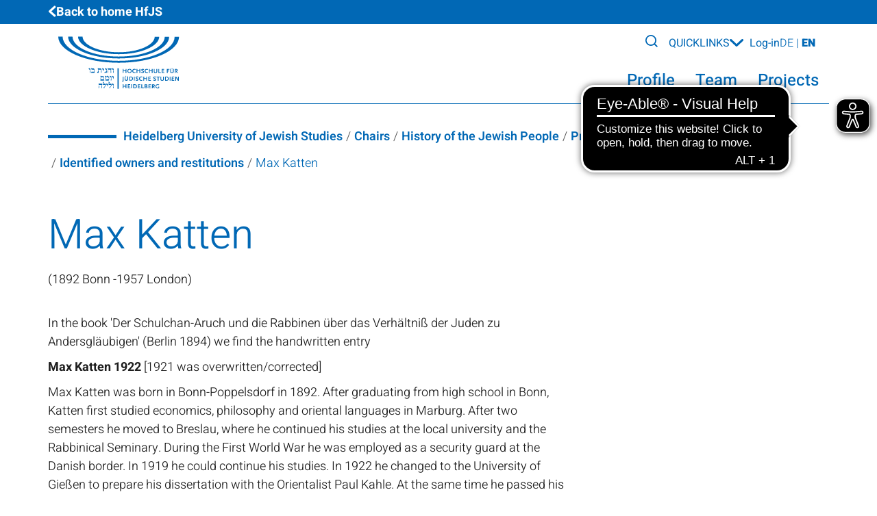

--- FILE ---
content_type: text/html; charset=utf-8
request_url: https://www.hfjs.eu/en/provenienzforschung/provenienzen/katten-max.html
body_size: 26797
content:
<!DOCTYPE html>
<html lang="en">
<head>

<meta charset="utf-8">
<!-- 
	Powered by t3swift

	This website is powered by TYPO3 - inspiring people to share!
	TYPO3 is a free open source Content Management Framework initially created by Kasper Skaarhoj and licensed under GNU/GPL.
	TYPO3 is copyright 1998-2025 of Kasper Skaarhoj. Extensions are copyright of their respective owners.
	Information and contribution at https://typo3.org/
-->



<title>Max Katten - HfJS</title>
<meta name="generator" content="TYPO3 CMS">
<meta name="viewport" content="width=device-width, initial-scale=1, viewport-fit=cover">
<meta property="og:site_name" content="HfJS">
<meta property="og:locale" content="en_US.UTF-8">
<meta property="og:title" content="Max Katten">
<meta property="og:url" content="https://www.hfjs.eu/en/provenienzforschung/provenienzen/katten-max.html">
<meta property="og:image" content="https://www.hfjs.eu/_assets/328b8abba632fccf28ba6e0c82141601/Images/Placeholder.svg">
<meta property="og:image:width" content="1200">
<meta property="og:image:height" content="628">
<meta name="twitter:card" content="summary">
<meta name="twitter:site" content="Hochschule für Jüdische Studien">
<meta name="twitter:title" content="Max Katten">
<meta name="twitter:image" content="https://www.hfjs.eu/_assets/328b8abba632fccf28ba6e0c82141601/Images/Placeholder.svg">


<link rel="stylesheet" href="/typo3temp/assets/compressed/merged-ebc8c09809c34054f60221328f3c45fd-322cf57640051502eb2df09778ab642d.css?1760966300" media="all">
<link rel="stylesheet" href="/typo3temp/assets/compressed/merged-3d701d170f78d4a5d441d42617eba5fd-aef67e92f22142b9976aac3a1f0c5ab0.css?1760966300" media="print">






<link rel="apple-touch-icon" sizes="180x180" href="apple-touch-icon.png">
<link rel="icon" type="image/png" sizes="32x32" href="favicon-32x32.png">
<link rel="icon" type="image/png" sizes="16x16" href="favicon-16x16.png">
<link rel="manifest" crossorigin="use-credentials" href="site.webmanifest">
<link rel="mask-icon" href="safari-pinned-tab.svg" color="#5bbad5">
<meta name="apple-mobile-web-app-title" content="HfJS">
<meta name="application-name" content="HfJS">
<meta name="msapplication-TileColor" content="#ffffff">
<meta name="theme-color" content="#0168b5">


		<!-- Eye-Able integration -->
		<script async src="https://cdn.eye-able.com/configs/www.hfjs.eu.js"></script>
		<script async src="https://cdn.eye-able.com/public/js/eyeAble.js"></script>
	


		<script>var _mtm=window._mtm=window._mtm||[];_mtm.push({'mtm.startTime':(new Date().getTime()),event:'mtm.Start'});(function(){var d=document,g=d.createElement('script'),s=d.getElementsByTagName('script')[0];g.async=true;g.src='https://matomo.hfjs.eu/js/container_4RTLJICC.js';s.parentNode.insertBefore(g,s)})();</script>
	

<link rel="canonical" href="https://www.hfjs.eu/en/provenienzforschung/provenienzen/katten-max.html"/>

<link rel="alternate" hreflang="de-DE" href="https://www.hfjs.eu/provenienzforschung/provenienzen/katten-max.html"/>
<link rel="alternate" hreflang="en-US" href="https://www.hfjs.eu/en/provenienzforschung/provenienzen/katten-max.html"/>
<link rel="alternate" hreflang="x-default" href="https://www.hfjs.eu/provenienzforschung/provenienzen/katten-max.html"/>
</head>
<body id="page-500"  class="page-layout-0 backend-layout-default no-focus-outline ">










<a href="#anchor-main-content" id="anchor-top" class="visually-hidden-focusable m-2">
	Skip to main content
</a>





	<div class="backlink-container bg-blue">
		<div class="container">
			<a class="backlink" title="Back to home HfJS" href="/en/index.html">
				Back to home HfJS
			</a>
		</div>
	</div>

<header class="main-header js-sticky-wrapper container">
	<div class="js-navigation-wrapper">
		
		
		
		
				<a href="/en/chairs/history-of-the-jewish-people.html" class="logo" title="Back to home">
					
	
			<img alt="Logo of the website of HfJS" src="/_assets/328b8abba632fccf28ba6e0c82141601/Frontend/assets/Images/Logo/logo-hfjs.svg" width="177" height="77" />
		
	

				</a>
			

		<div class="top-navigation">
			<button
				class="btn btn-white btn-nav-toggle order-last d-xlg-none"
				type="button"
				data-bs-toggle="offcanvas"
				data-bs-target="#navbarMenu"
				aria-controls="navbarMenu"
				aria-label="Toggle Menü"
			>
				<i class="toggle-mobile-btn bars-icon">
					<div></div>
				</i>
				<i class="toggle-mobile-btn close-icon"></i>
			</button>

			

<!-- Quick Search -->
<div class="search-wrapper">
	<button id="search-toggle" class="btn-search" aria-label="Search">
		<i data-icon="search" aria-hidden="true" title="search" class="search-icon"></i>
		<i class="toggle-mobile-btn close-icon" style="display:none;"></i>
	</button>
	<div id="searchbox" class="searchbox collapse">
		<form
			role="search"
			method="get"
			name="tx_kesearch"
			class="searchbox__form"
			id="form_kesearch_pi1"
			name="form_kesearch_pi1"
			action="/en/search.html"
		>
			<div class="d-flex justify-content-center">
				<input
					type="text"
					autocomplete="off"
					id="SearchSword"
					class="form-control form-control-lg"
					name="tx_kesearch_pi1[sword]"
					value=""
					placeholder="Suchbegriff eingeben (ab 4 Zeichen)"
					minlength="4"
					role="combobox"
					aria-expanded="false"
					aria-autocomplete="list"
					aria-label="Suchbegriff"
					aria-describedby="SearchSubmit"
				/>
				<button type="submit" id="SearchSubmit" class="btn btn-search">
					<i data-icon="search" aria-hidden="true" title="search"></i>
				</button>
			</div>
		</form>
	</div>
</div>


			<div class="d-lg-block d-none">
				

<!-- Quicklinks Dropdown -->
<div class="quicklinks-container">
	<div class="dropdown quicklinks-dropdown">

		
		
			<button
				class="btn btn-link dropdown-toggle quicklinks-dropdown-btn d-none d-lg-block"
				type="button"
				id="quicklinksDropdown"
				data-bs-toggle="dropdown"
				aria-expanded="false"
			>
				<span>Quicklinks</span>
				<span class="arrow"></span>
			</button>
			<ul class="dropdown-menu quicklinks-list" aria-labelledby="quicklinksDropdown">
				
					<li>
						<a href="/en/university/central-facilities/library.html" class="dropdown-item" target="_top">Library</a>
					</li>
				
					<li>
						<a href="/en/university/central-facilities/mensa.html" class="dropdown-item" target="_top">Mensa / Canteen</a>
					</li>
				
					<li>
						<a href="/en/study/during-studies/dates-and-deadlines.html" class="dropdown-item" target="_top">Dates and Deadlines</a>
					</li>
				
					<li>
						<a href="/en/study/during-studies/course-catalog.html" class="dropdown-item" target="_top">Course Catalog</a>
					</li>
				
					<li>
						<a href="/en/electronic-course-registration.html" class="dropdown-item" target="_top">Electronic Course Registration</a>
					</li>
				
					<li>
						<a href="/en/formulare-und-downloads.html" class="dropdown-item" target="_top">Forms and Downloads</a>
					</li>
				
					<li>
						<a href="/en/university/organization/job-advertisements.html" class="dropdown-item" target="_top">Vacancies</a>
					</li>
				
					<li>
						<a href="/en/small-ads.html" class="dropdown-item" target="_top">Small Ads</a>
					</li>
				
					<li>
						<a href="/en/log-in.html" class="dropdown-item" target="_top">Extranet</a>
					</li>
				
			</ul>
		

	</div>
</div>

			</div>

			

			<div class="d-lg-block d-none">
				

<div class="login-link">
	
			<a href="/en/log-in.html" target="_top">
				Log-in
			</a>
		
</div>



			</div>

			<div class="d-lg-block d-none">
				

<!-- Sprachauswahl -->
<div class="language-switcher">
	
		
		
		

		
				<a
					href="/provenienzforschung/provenienzen/katten-max.html"
					lang="de"
					hreflang="de-DE"
					aria-label="Seite auf Deutsch ansehen"
					class=""
				>
					DE
				</a>
			

		|
	
		
		
			
		
		

		
				<a
					href="/en/provenienzforschung/provenienzen/katten-max.html"
					lang="en"
					hreflang="en-US"
					aria-label="View page on English"
					class="active-language"
				>
					EN
				</a>
			

		
	
</div>

			</div>
		</div>
	</div>

	<nav class="navbar navbar-light navbar-expand-xlg p-0" aria-label="Main Navigation">
		<div
			id="navbarMenu"
			class="offcanvas offcanvas-end p-0"
			data-bs-backdrop="false"
			tabindex="-1"
			aria-labelledby="offcanvasLabel"
		>
			<div class="container p-0">
				<div class="offcanvas-body justify-content-end">

					

<ul class="navbar-nav d-flex justify-content-end">
	
		
		
		
		
		
		
		
		

		

		<li class="nav-item" >
			<a href="/en/chairs/history-of-the-jewish-people/profile.html" target="_top" id="nav-265" title="Profile" class="nav-link">
				Profile
			</a>

			
		</li>
	
		
		
		
		
		
		
		
		

		
			

			
		

		<li class="nav-item dropdown" >
			<a href="/en/chairs/history-of-the-jewish-people/team.html" target="_top" id="nav-266" data-bs-toggle="dropdown" role="button" aria-haspopup="true" aria-expanded="false" title="Team" class="nav-link">
				Team
			</a>

			
				
	<ul class="dropdown-menu" aria-labelledby="nav-266">
		<div class="dropdown-header d-none d-xlg-block">
			<h5 class="dropdown-title">
				<a href="/en/chairs/history-of-the-jewish-people/team.html" target="_top" title="Team" class="has-icon nav-link">
					Overview Team
				</a>

				<button
					type="button"
					class="btn btn-close"
					data-bs-dismiss="offcanvas"
					aria-label="Close"
				>
					<i data-icon="close" aria-hidden="true" title="Close">
						<svg width="24" height="23" viewBox="0 0 24 23" fill="none" xmlns="http://www.w3.org/2000/svg">
							<path
								d="M2 2.01582L11.6548 10.7365M11.6548 10.7365L3.01909 20.2973M11.6548 10.7365L21.1992 20.3096M11.6548 10.7365L21.1096 2"
								stroke="#0168B5" stroke-width="4" stroke-linecap="round"></path>
						</svg>
					</i>
				</button>
			</h5>
		</div>

		<ul class="nav-grid grid-colums-4">
			
				
				
				
				
				

				
					
				

				
						<li class="nav-item">
							<ul class="nav flex-column">
								<li class="nav-item divider">
									<span class="nav-link">
										Chair holder
									</span>
									
								</li>

								
									
	
		
		
		
		
		

		
			
		

		<li class="nav-item">
			<a href="/en/chairs/history-of-the-jewish-people/team/birgit-klein.html" target="_top" id="nav-1106" aria-current="page" title="Rabb. Prof. Dr. Birgit Klein" class="nav-link">
				Rabb. Prof. Dr. Birgit Klein
			</a>
		</li>
	

								
							</ul>
						</li>
					
			
				
				
				
				
				

				
					
				

				
						<li class="nav-item">
							<ul class="nav flex-column">
								<li class="nav-item divider">
									<span class="nav-link">
										Research assistants
									</span>
									
								</li>

								
									
	
		
		
		
		
		

		
			
		

		<li class="nav-item">
			<a href="/en/professuren/geschichte-des-juedischen-volkes/team/wissenschaftliche-mitarbeiterinnen/judith-damian.html" target="_top" id="nav-1107" aria-current="page" title="Judith M. Damian, Mag. theol." class="nav-link">
				Judith M. Damian, Mag. theol.
			</a>
		</li>
	
		
		
		
		
		

		
			
		

		<li class="nav-item">
			<a href="/en/professuren/geschichte-des-juedischen-volkes/team/wissenschaftliche-mitarbeiterinnen/jessica-hoesel.html" target="_top" id="nav-1107" aria-current="page" title="Jessica Hösel M. A." class="nav-link">
				Jessica Hösel M. A.
			</a>
		</li>
	
		
		
		
		
		

		
			
		

		<li class="nav-item">
			<a href="/en/professuren/geschichte-des-juedischen-volkes/team/research-assistants/maximilian-kathan.html" target="_top" id="nav-1107" aria-current="page" title="Maximilian Kathan M. A." class="nav-link">
				Maximilian Kathan M. A.
			</a>
		</li>
	
		
		
		
		
		

		
			
		

		<li class="nav-item">
			<a href="/en/professuren/geschichte-des-juedischen-volkes/team/wissenschaftliche-mitarbeiterinnen/david-luellemann.html" target="_top" id="nav-1107" aria-current="page" title="David Lüllemann M. A." class="nav-link">
				David Lüllemann M. A.
			</a>
		</li>
	
		
		
		
		
		

		
			
		

		<li class="nav-item">
			<a href="/en/professuren/geschichte-des-juedischen-volkes/team/wissenschaftliche-mitarbeiterinnen/desiree-schostak.html" target="_top" id="nav-1107" aria-current="page" title="Dr Désirée Schostak" class="nav-link">
				Dr Désirée Schostak
			</a>
		</li>
	

								
							</ul>
						</li>
					
			
		</ul>

		
	</ul>

			
		</li>
	
		
		
		
		
		
		
		
		

		
			

			
		

		<li class="nav-item dropdown" >
			<a href="/en/chairs/history-of-the-jewish-people/projects.html" target="_top" id="nav-268" data-bs-toggle="dropdown" role="button" aria-haspopup="true" aria-expanded="true" title="Projects" class="nav-link active">
				Projects
			</a>

			
				
	<ul class="dropdown-menu" aria-labelledby="nav-268">
		<div class="dropdown-header d-none d-xlg-block">
			<h5 class="dropdown-title">
				<a href="/en/chairs/history-of-the-jewish-people/projects.html" target="_top" title="Projects" class="has-icon nav-link active">
					Overview Projects
				</a>

				<button
					type="button"
					class="btn btn-close"
					data-bs-dismiss="offcanvas"
					aria-label="Close"
				>
					<i data-icon="close" aria-hidden="true" title="Close">
						<svg width="24" height="23" viewBox="0 0 24 23" fill="none" xmlns="http://www.w3.org/2000/svg">
							<path
								d="M2 2.01582L11.6548 10.7365M11.6548 10.7365L3.01909 20.2973M11.6548 10.7365L21.1992 20.3096M11.6548 10.7365L21.1096 2"
								stroke="#0168B5" stroke-width="4" stroke-linecap="round"></path>
						</svg>
					</i>
				</button>
			</h5>
		</div>

		<ul class="nav-grid grid-colums-4">
			
				
				
				
				
				

				
					
				

				
						<li class="nav-item">
							<ul class="nav flex-column">
								<li class="nav-item divider">
									<span class="nav-link">
										Media literacy in the Middle East conflict
									</span>
									
								</li>

								
									
	
		
		
		
		
		

		
			
		

		<li class="nav-item">
			<a href="/en/projektlinie-demokratie-leben/transfer-into-practice.html" target="_top" id="nav-1246" aria-current="page" title="Transfer into practice" class="nav-link">
				Transfer into practice
			</a>
		</li>
	
		
		
		
		
		

		
			
		

		<li class="nav-item">
			<a href="/en/projektlinie-demokratie-leben/objective.html" target="_top" id="nav-1246" aria-current="page" title="Objective" class="nav-link">
				Objective
			</a>
		</li>
	
		
		
		
		
		

		
			
		

		<li class="nav-item">
			<a href="/en/projektlinie-demokratie-leben/methodology.html" target="_top" id="nav-1246" aria-current="page" title="Methodology" class="nav-link">
				Methodology
			</a>
		</li>
	

								
							</ul>
						</li>
					
			
				
				
				
				
				

				
					
				

				
						<li class="nav-item">
							<ul class="nav flex-column">
								<li class="nav-item divider">
									<span class="nav-link active">
										Provenance Research
									</span>
									
								</li>

								
									
	
		
		
		
		
		

		
			
		

		<li class="nav-item">
			<a href="/en/provenance-research.html" target="_top" id="nav-396" aria-current="page" title="Overview" class="nav-link">
				Overview
			</a>
		</li>
	
		
		
		
		
		

		
			
		

		<li class="nav-item">
			<a href="/en/provenance-research/identified-owners-and-restitutions.html" target="_top" id="nav-396" aria-current="page" title="Identified owners and restitutions" class="nav-link active">
				Identified owners and restitutions
			</a>
		</li>
	
		
		
		
		
		

		
			
		

		<li class="nav-item">
			<a href="/en/provenance-research/open-cases.html" target="_top" id="nav-396" aria-current="page" title="Open cases" class="nav-link">
				Open cases
			</a>
		</li>
	
		
		
		
		
		

		
			
		

		<li class="nav-item">
			<a href="/en/provenienzforschung/ns-looting-contexts.html" target="_top" id="nav-396" aria-current="page" title="Contexts of Nazi looting" class="nav-link">
				Contexts of Nazi looting
			</a>
		</li>
	

								
							</ul>
						</li>
					
			
				
				
				
				
				

				
					
				

				
						<li class="nav-item">
							<ul class="nav flex-column">
								<li class="nav-item divider">
									<span class="nav-link">
										Joseph Süß Oppenheimer
									</span>
									
								</li>

								
									
	
		
		
		
		
		

		
			
		

		<li class="nav-item">
			<a href="/en/chairs/history-of-the-jewish-people/projects/joseph-suess-oppenheimer/game-project.html" target="_top" id="nav-1079" aria-current="page" title="Game project" class="nav-link">
				Game project
			</a>
		</li>
	
		
		
		
		
		

		
			
		

		<li class="nav-item">
			<a href="/en/university/profile/publications/podcasts/episodes-of-joseph-suess-oppenheimer.html" target="_top" id="nav-1079" aria-current="page" title="Podcast Series on His Life and Afterlife" class="nav-link">
				Podcast Series on His Life and Afterlife
			</a>
		</li>
	

								
							</ul>
						</li>
					
			
				
				
				
				
				

				
					
				

				
						<li class="nav-item">
							<ul class="nav flex-column">
								<li class="nav-item divider">
									<span class="nav-link">
										Ritual Practice: Living Jewish
									</span>
									
								</li>

								
									
	
		
		
		
		
		

		
			
		

		<li class="nav-item">
			<a href="/en/chairs/history-of-the-jewish-people/projects/ritual-practice-living-jewish.html" target="_top" id="nav-397" aria-current="page" title="Overview" class="nav-link">
				Overview
			</a>
		</li>
	
		
		
		
		
		

		
			
		

		<li class="nav-item">
			<a href="/en/chairs/history-of-the-jewish-people/projects/ritual-practice-living-jewish/jewish-life.html" target="_top" id="nav-397" aria-current="page" title="Content" class="nav-link">
				Content
			</a>
		</li>
	

								
							</ul>
						</li>
					
			
				
				
				
				
				

				
					
				

				
						<li class="nav-item">
							<ul class="nav flex-column">
								<li class="nav-item divider">
									<span class="nav-link">
										Jewish History in the Classroom
									</span>
									
								</li>

								
									
	
		
		
		
		
		

		
			
		

		<li class="nav-item">
			<a href="/en/chairs/history-of-the-jewish-people/projects/jewish-history-in-the-classroom/teaching-materials-on-jewish-emancipation-in-baden.html" target="_top" id="nav-1073" aria-current="page" title="Teaching materials on Jewish emancipation in Baden" class="nav-link">
				Teaching materials on Jewish emancipation in Baden
			</a>
		</li>
	
		
		
		
		
		

		
			
		

		<li class="nav-item">
			<a href="/en/chairs/history-of-the-jewish-people/projects/jewish-history-in-the-classroom/literature/links.html" target="_top" id="nav-1073" aria-current="page" title="Literature/Links" class="nav-link">
				Literature/Links
			</a>
		</li>
	

								
							</ul>
						</li>
					
			
		</ul>

		
	</ul>

			
		</li>
	
</ul>

<div class="d-block d-lg-none">
	

<!-- Quicklinks Dropdown -->
<div class="quicklinks-container">
	<div class="dropdown quicklinks-dropdown">

		
		
			<button
				class="btn btn-link dropdown-toggle quicklinks-dropdown-btn d-none d-lg-block"
				type="button"
				id="quicklinksDropdown"
				data-bs-toggle="dropdown"
				aria-expanded="false"
			>
				<span>Quicklinks</span>
				<span class="arrow"></span>
			</button>
			<ul class="dropdown-menu quicklinks-list" aria-labelledby="quicklinksDropdown">
				
					<li>
						<a href="/en/university/central-facilities/library.html" class="dropdown-item" target="_top">Library</a>
					</li>
				
					<li>
						<a href="/en/university/central-facilities/mensa.html" class="dropdown-item" target="_top">Mensa / Canteen</a>
					</li>
				
					<li>
						<a href="/en/study/during-studies/dates-and-deadlines.html" class="dropdown-item" target="_top">Dates and Deadlines</a>
					</li>
				
					<li>
						<a href="/en/study/during-studies/course-catalog.html" class="dropdown-item" target="_top">Course Catalog</a>
					</li>
				
					<li>
						<a href="/en/electronic-course-registration.html" class="dropdown-item" target="_top">Electronic Course Registration</a>
					</li>
				
					<li>
						<a href="/en/formulare-und-downloads.html" class="dropdown-item" target="_top">Forms and Downloads</a>
					</li>
				
					<li>
						<a href="/en/university/organization/job-advertisements.html" class="dropdown-item" target="_top">Vacancies</a>
					</li>
				
					<li>
						<a href="/en/small-ads.html" class="dropdown-item" target="_top">Small Ads</a>
					</li>
				
					<li>
						<a href="/en/log-in.html" class="dropdown-item" target="_top">Extranet</a>
					</li>
				
			</ul>
		

	</div>
</div>

</div>



<div class="d-block d-lg-none">
	

<div class="login-link">
	
			<a href="/en/log-in.html" target="_top">
				Log-in
			</a>
		
</div>



</div>


<div class="d-block d-lg-none">
	

<!-- Sprachauswahl -->
<div class="language-switcher">
	
		
		
		

		
				<a
					href="/provenienzforschung/provenienzen/katten-max.html"
					lang="de"
					hreflang="de-DE"
					aria-label="Seite auf Deutsch ansehen"
					class=""
				>
					DE
				</a>
			

		|
	
		
		
			
		
		

		
				<a
					href="/en/provenienzforschung/provenienzen/katten-max.html"
					lang="en"
					hreflang="en-US"
					aria-label="View page on English"
					class="active-language"
				>
					EN
				</a>
			

		
	
</div>

</div>







				</div>
			</div>
		</div>
	</nav>
</header>






	







	


	<nav class="container" aria-label="Breadcrumb navigation: Shows the path of the current page, provides the option to jump back to higher levels "><ol class="breadcrumb"><li class="breadcrumb-item first"><a href="/en/index.html" target="_top" title="Go to page: Heidelberg University of Jewish Studies">
										Heidelberg University of Jewish Studies
									</a></li><li class="breadcrumb-item"><a href="/en/chairs.html" target="_top" title="Go to page: Chairs">
												Chairs
											</a></li><li class="breadcrumb-item"><a href="/en/chairs/history-of-the-jewish-people.html" target="_top" title="Go to page: History of the Jewish People">
												History of the Jewish People
											</a></li><li class="breadcrumb-item"><a href="/en/chairs/history-of-the-jewish-people/projects.html" target="_top" title="Go to page: Projects">
												Projects
											</a></li><li class="breadcrumb-item"><a href="/en/provenance-research.html" target="_top" title="Go to page: Provenance Research">
												Provenance Research
											</a></li><li class="breadcrumb-item"><a href="/en/provenance-research/identified-owners-and-restitutions.html" target="_top" title="Go to page: Identified owners and restitutions">
												Identified owners and restitutions
											</a></li><li class="breadcrumb-item active" aria-current="page"
											title="Your are here: Max Katten">
											Max Katten
										</li></ol></nav>





	<main id="anchor-main-content">
		<div class="container">
			<!--TYPO3SEARCH_begin-->
			

	<h1>Max Katten</h1>



			










	










<div id="c1737"
	 class="frame-type-2columns  frame-space-after-default">
	
		<a id="c4437"></a>
	
	
		



	
	
		


	




	
	
    <div class="row">
        <div class="col-sm-8 col-md-8">
            
                



















<div id="c1736"
	 class="frame-type-text">
	
		<a id="c4439"></a>
	
	
		



	
	
		


	




	
	

    <p>(1892 Bonn -1957 London)</p>
<p>
</p>
<p><br>In the book 'Der Schulchan-Aruch und die Rabbinen über das Verhältniß der Juden zu Andersgläubigen' (Berlin 1894) we find the handwritten entry</p>
<p><strong>Max Katten 1922 </strong>[1921 was overwritten/corrected]</p>
<p>Max Katten was born in Bonn-Poppelsdorf in 1892. After graduating from high school in Bonn, Katten first studied economics, philosophy and oriental languages in Marburg. After two semesters he moved to Breslau, where he continued his studies at the local university and the Rabbinical Seminary. During the First World War he was employed as a security guard at the Danish border. In 1919 he could continue his studies. In 1922 he changed to the University of Gießen to prepare his dissertation with the Orientalist Paul Kahle. At the same time he passed his rabbinical examination in Breslau. After his doctorate in 1924 he took over the office of rabbi in Görlitz, where he worked until 1929. Afterwards he became district rabbi in Bamberg, succeeding Dr. F. S. Rülf.</p>
<p>After the pogrom night Katten was one of 170 arrested Jewish men who had been deported to Dachau. After six weeks of maltreatment he was released and soon after decided to flee to England. He did so in spring 1939 together with his two children. His wife Vilma followed him a little later. Vilma Katten was the daughter of Rabbi Michael Guttmann, who taught for several years in the Budapest Rabbinical Seminary and was its director until the Nazis closed the institution. Between these two offices he taught at the Breslau Rabbinical Seminary (1921-1938). Presumably Max Katten also met Guttmann's daughter Vilma there as a graduate.</p>
<p>Max Katten's mother Nanni was still living in Bavaria when she urged her son to leave the country. (Katten's father already died in 1901). Vilma Katten (Max's wife) persuaded her husband to take the children and fly to London in March 1939. Vilma then settled her mother-in-law Nanni into an old age home believing that she would be safe. This was not the case. From Regensburg/Nuremberg she was deported to Theresienstadt and died there a few months later. As cause of death on 05.03.1943 old age was attested.<br>It can therefore be assumed that the Germans came into the old age home and moved her along with other residents to murder them in Theresienstadt.<br>Vilma arrived in London - to join her husband and children - at the end of August 1939 just days before the start of World War II.</p>
<p>After the liberation of the Theresienstadt ghetto, Leo Baeck and other emigrated rabbis founded a liberal teacher and rabbi seminary in London based on the German model. Max Katten was one of the rabbis significantly involved in this.</p>
<p>Katten died in London in 1957 and survived his daughter Marianne, who had already died in 1952. He left behind his wife Vilma and his son Hans/John. In July 2020 we restituted Max Katten's book to his daughter-in-law and his three grandchildren in Great Britain and Israel.</p>
<p>How did the book end up in the <a href="https://www.hfjs.eu/provenanceresearch/collection-emil-davidovic.html" target="_blank">estate</a> of Emil Davidovic? Two hypotheses can be considered here:</p>
<p></p><ol class="ol-default"><li>Katten and his family travelled to London with only the bare necessities. Presumably he left his entire household with his mother Nanni Katten in Bavaria. If she carried this book with her on her deportation to Theresienstadt, it would be plausible that it appeared in Davidovic's estate.</li><li>Davidovic's estate contains, among other things, a book with the <a href="https://lootedculturalassets.de/index.php/Detail/objects/255381" target="_blank" rel="noreferrer">ex-libris </a>of the London Liberal Jewish Synagogue Library. We know that he and his mentor Gustav Sicher had good contacts with German and Czechoslovak rabbis in the post-war period, who were now active in the USA and Canada. In addition to the above-mentioned book, there are other references that also lead to England. So it is also conceivable that some books were sent from London to Prague as gifts. There are also hints that suggest possible contacts to the Czechoslovak exile government in London.</li></ol><p>
</p>
<p>
</p>
<p><br><u>Acknowledgements</u></p>
<p>In the search for heirs we were once again able to count on the invaluable help of Anne Webber from the <a href="https://www.lootedartcommission.com/" target="_blank" rel="noreferrer">Commission for Looted Art in Europe</a>.</p>
<p><br><u>Selected sources</u></p>
<p><a href="http://www.steinheim-institut.de:50580/cgi-bin/bhr?id=2285" target="_blank" rel="noreferrer">http://www.steinheim-institut.de:50580/cgi-bin/bhr?id=2285</a></p>
<p>Zajdband, Astrid: German rabbis in British exile. From 'Heimat' into the unknown, Boston; Berlin 2016. (The corresponding dissertation titled "German Rabbis in British Exile and their influence on Judaism in Britain": <a href="http://sro.sussex.ac.uk/id/eprint/54352/1/Zajdband%2C_Astrid.pdf" target="_blank" rel="noreferrer">http://sro.sussex.ac.uk/id/eprint/54352/1/Zajdband%2C_Astrid.pdf </a>)</p>
<p>Rott, Joachim: Max Katten (1892–1957) - ein Rabbiner aus Poppelsdorf. Eine biografische Skizze, Bonner Geschichtsblätter 68 (2018), p. 291-300.</p>
<p>
</p>
<p>Link to the book in the database <a href="https://lootedculturalassets.de/index.php/Detail/objects/256953" target="_blank" rel="noreferrer">Looted Cultural Assets</a>.</p>
<p>
</p>
<p>
</p>
<p>
</p>
<p><br><br>(Text: Ph. Zschommler)</p>
<p>
</p>
<p>
</p>


	
		





	
	
		



	
</div>



            
        </div>
        <div class="col-sm-4 col-md-4">
            
        </div>
    </div>

	
		





	
	
		



	
</div>



			<!--TYPO3SEARCH_end-->
		</div>
	</main>



<div class="scroll-top-container">
	<div class="container text-end">
		<a
			href="#top"
			class="btn scroll-top"
			data-scroll-to="#top"
			aria-label="to the top of the page"
		>
			<i data-icon="arrowup" aria-hidden="true"></i>
		</a>
	</div>
</div>

<footer class="bg-blue">
	<div class="container">
		<div class="row">

			<div class="col col-md-6 col-12 footer-logo-container">
				<div class="footer-logo">
					
	<svg xmlns="http://www.w3.org/2000/svg" width="177" height="77" viewBox="0 0 177 77">
		<path fill="#0168B5" d="M0,0 C0.212035,20.980632 39.616044,38.093132 88.080344,38.1676822 C136.545344,38.242832 176.026344,21.265232 176.304344,0.285684 L169.885344,0.285684 C169.609344,19.732832 133.008344,35.466032 88.080344,35.396332 C43.153044,35.326532 6.604014,19.476832 6.389694,0.028568 L0,0 Z M14.412644,0.028527 C14.626944,17.561532 47.601244,31.848032 88.108944,31.9111326 C128.618344,31.972632 161.618344,17.790132 161.891344,0.257074 L155.473344,0.257074 C155.203344,16.257732 125.082344,29.196932 88.108944,29.139732 C51.135844,29.082632 21.049844,16.057732 20.830944,0.057095 L14.412644,0.028527 Z M28.911244,0.057039 C29.139244,13.759632 55.600044,25.604132 88.108944,25.6544926 C120.615344,25.704632 147.093344,13.929832 147.364344,0.22845 L140.802344,0.22845 C140.534344,12.399732 116.987344,22.927832 88.108944,22.883232 C59.228744,22.838732 35.729544,12.228332 35.501444,0.057039 L28.911244,0.057039 Z M48.796644,45.823732 C48.471144,45.823732 48.224644,46.317332 48.223544,46.966432 C48.222644,47.817732 48.557044,48.136632 49.398344,48.137732 L51.002944,48.137732 C51.675744,48.138632 51.993144,48.383432 52.149044,48.966232 C52.261344,49.358132 52.322144,49.801532 52.320944,50.337532 C52.320944,50.460932 52.304944,50.600332 52.292344,50.880332 L52.292344,51.080332 C52.280944,51.214032 52.220144,51.251732 52.063144,51.251732 L48.997244,51.251732 C48.739344,51.251732 48.629344,51.283732 48.538744,51.451632 L47.879744,52.594432 C47.823644,52.683532 47.793844,52.777232 47.793844,52.822932 C47.793844,52.912132 47.866044,52.965832 48.023044,52.965832 L52.349744,52.965832 C52.619044,52.965832 52.655744,52.922332 52.779544,52.708732 L53.438444,51.537432 C53.494544,51.448332 53.524344,51.410632 53.524344,51.366032 C53.524344,51.287132 53.441844,51.251732 53.295144,51.251732 L52.951244,51.251732 C52.794244,51.251732 52.779344,51.206032 52.779344,50.937532 C52.779344,50.825532 52.806944,50.640432 52.808044,50.337632 L52.808044,49.794832 C52.809844,48.697732 52.775944,48.070432 52.664744,47.566432 C52.508844,46.827132 52.041244,46.424832 51.289344,46.423732 L49.340944,46.423732 C49.038344,46.423732 48.921444,46.291132 48.911144,45.966632 C48.899644,45.854632 48.874544,45.823732 48.796644,45.823732 Z M58.252244,45.852232 C57.949644,45.852232 57.651644,46.401832 57.650444,46.994932 C57.649544,47.521732 57.950744,47.985732 58.309544,48.051932 C58.331344,48.063432 58.315044,48.080532 58.338144,48.080532 L58.395444,48.109032 C58.451544,48.131832 58.452744,48.114532 58.452744,48.137532 L58.452744,48.194632 L58.424144,48.223232 L58.395544,48.280332 C58.384044,48.303232 58.390044,48.286732 58.366944,48.308832 C58.299244,48.420832 58.159444,48.690532 58.080344,48.880232 C57.979544,49.138532 57.938244,49.447032 57.937144,49.737332 C57.937144,49.950932 57.966944,50.161232 58.023044,50.451532 L58.080344,50.794332 C58.103244,50.894932 58.108944,50.990832 58.108944,51.080032 L58.108944,51.108532 C58.108944,51.242232 58.024144,51.309632 57.822444,51.308532 L57.421244,51.308532 C57.241344,51.308532 57.202344,51.353032 57.134744,51.565632 L56.762244,52.680232 C56.750744,52.725932 56.733644,52.788732 56.733644,52.823032 C56.733644,52.923632 56.799044,52.965932 56.934244,52.965932 L58.538844,52.965932 C58.753144,52.965932 58.815044,52.920132 58.882644,52.708732 L59.197844,51.737432 C59.231044,51.647232 59.226444,51.582032 59.226444,51.537432 C59.226444,51.448332 59.212644,51.393532 59.111844,51.280332 C58.741644,50.865532 58.480244,50.170732 58.481444,49.566232 C58.482344,49.207432 58.546844,48.856632 58.682044,48.566332 C58.828744,48.253232 58.988044,48.165232 59.369644,48.166432 L61.604644,48.166432 C62.390944,48.167332 62.637344,48.606332 62.636144,49.994732 C62.635244,50.161632 62.618944,50.371832 62.607544,50.651832 C62.596144,50.987832 62.591544,51.250632 62.578944,51.451732 C62.568544,51.496232 62.544544,51.663132 62.521644,51.908832 C62.510144,52.065432 62.504444,52.184232 62.493044,52.251632 L62.464444,52.451632 C62.454044,52.530532 62.435844,52.595632 62.435844,52.651632 C62.435844,52.931632 62.582544,53.1373352 62.751044,53.1373352 C62.930944,53.138232 63.114344,52.947632 63.238144,52.623032 C63.328644,52.409332 63.3527626,52.160232 63.3527626,51.937432 C63.353644,51.780832 63.321844,51.355732 63.266844,50.651832 L63.180844,49.394832 C63.037644,47.638432 62.879444,47.073932 62.464544,46.737932 C62.228444,46.535732 61.928144,46.453432 61.490344,46.452232 L58.882844,46.452232 C58.512644,46.451332 58.429044,46.359732 58.395744,46.023732 C58.384344,45.911732 58.331344,45.852232 58.252244,45.852232 Z M72.865444,45.852231 C72.518144,45.851332 72.2063359,46.432732 72.2063359,47.080632 C72.204544,47.854232 72.500944,48.165132 73.151944,48.166232 L76.332444,48.194732 C76.489444,48.195632 76.549044,48.238232 76.561644,48.394732 C76.583544,48.597032 76.590244,48.767232 76.590244,49.080432 L76.590244,49.337532 L76.561644,50.423132 C76.550244,51.240132 76.503144,52.122332 76.447044,52.537132 C76.436744,52.660532 76.447044,52.766832 76.447044,52.822832 C76.446144,53.025132 76.542244,53.1656358 76.676344,53.1656358 C76.866544,53.166632 77.063644,52.970232 77.220744,52.622832 C77.345644,52.355432 77.392644,52.091532 77.392644,51.822932 C77.392644,51.744032 77.402944,51.630932 77.392644,51.508732 C77.381144,51.352132 77.346744,51.216132 77.335344,51.137332 L77.306744,50.737332 L77.077544,48.880432 L77.048844,48.594732 C77.038544,48.482732 77.020244,48.370732 77.020244,48.337632 C77.020244,48.215332 77.046644,48.199332 77.192244,48.166232 C77.562244,48.098932 77.7364516,47.816732 77.7364516,47.280732 C77.737344,46.966532 77.658544,46.718532 77.478544,46.595132 C77.333044,46.494532 77.196644,46.482032 76.848244,46.480832 L73.352544,46.480832 C73.116444,46.479932 72.980044,46.320832 72.980044,46.052332 L72.980044,45.995232 C72.980044,45.916332 72.933044,45.852231 72.865444,45.852231 Z M45.243644,45.8807303 C45.007544,45.879832 44.709544,46.245232 44.584544,46.680632 C44.551344,46.826932 44.527244,47.002932 44.527244,47.137732 C44.527244,47.406232 44.616644,47.619932 44.785144,47.766232 C44.975444,47.934232 45.192044,48.049632 45.730744,48.251932 C46.292344,48.453032 46.362244,48.547832 46.361044,48.994632 C46.360144,49.409532 46.315244,50.163732 46.246444,51.137332 L46.189144,51.965832 L46.189144,52.280032 L46.160544,52.480032 L46.160544,52.651432 C46.160544,52.964532 46.231644,53.165632 46.389744,53.165632 C46.512444,53.165632 46.662544,52.981732 46.819544,52.680032 C46.966344,52.378332 47.048844,52.085732 47.048844,51.794432 C47.049944,51.638032 47.043044,51.487232 47.020144,51.308932 L46.962844,50.794732 L46.876944,50.251932 L46.848244,49.766232 C46.815044,49.453132 46.789744,49.120532 46.790944,48.909132 C46.790944,48.640632 46.809344,48.344632 46.876944,48.109232 L46.962844,47.8807303 C47.018944,47.689832 47.048744,47.592732 47.048744,47.480732 C47.049644,47.078532 46.786244,46.764232 46.303744,46.595132 L45.787944,46.423732 C45.608044,46.356232 45.482044,46.301432 45.415544,46.223732 C45.370844,46.167832 45.380044,46.130032 45.358244,45.995232 C45.346744,45.916332 45.298644,45.8807303 45.243644,45.8807303 Z M64.928444,45.909232 C64.581144,45.909232 64.241944,46.521732 64.240744,47.137732 C64.240744,47.473632 64.348544,47.729632 64.527244,47.909032 C64.651044,48.021032 64.800044,48.098732 64.957044,48.166132 C65.013244,48.189032 65.167944,48.264432 65.415544,48.366132 C65.942744,48.568432 66.075744,48.728432 66.074544,49.108932 C66.074544,49.388932 66.009144,49.703132 65.873944,49.994532 C65.794844,50.161432 65.759344,50.218532 65.759344,50.308832 C65.759344,50.420832 65.847544,50.480239 65.959944,50.480239 C66.128444,50.481132 66.241944,50.395632 66.332444,50.194532 C66.456244,49.914532 66.602944,49.306632 66.704944,48.623232 C66.738144,48.422132 66.762247,48.190132 66.762247,47.966232 C66.763144,47.261132 66.559344,46.940032 65.931344,46.680632 L65.386844,46.452032 C65.206944,46.373132 65.104944,46.289832 65.071744,46.166332 L65.043144,46.023532 C65.032744,45.956032 64.997244,45.909232 64.928444,45.909232 Z M69.025844,45.909232 C68.903244,45.909232 68.738144,46.038432 68.624744,46.194932 C68.457344,46.429232 68.366844,46.738932 68.366844,47.052032 C68.366844,47.376532 68.491744,47.655332 68.682044,47.823332 C68.839044,47.969632 69.013244,48.070132 69.226444,48.137632 C69.315844,48.171832 69.484344,48.230132 69.742244,48.309032 C70.158244,48.432432 70.257944,48.520432 70.257944,48.823232 C70.257944,48.913432 70.263444,48.964932 70.229344,49.223232 C70.183544,49.592332 70.126244,50.108832 70.114744,50.365932 L70.086144,50.765932 L70.057544,50.937332 C70.047144,51.106432 70.020844,51.168132 69.885644,51.223032 C69.773244,51.257232 69.654044,51.281332 69.484444,51.280132 L68.281044,51.280132 C68.024244,51.279232 67.980744,51.307532 67.879844,51.565832 L67.478744,52.594232 C67.444344,52.683432 67.4214345,52.765732 67.4214345,52.822832 C67.420544,52.945132 67.483344,52.993132 67.707944,52.994232 L68.968744,52.994232 C69.171544,52.995132 69.274744,52.917632 69.341144,52.737132 L69.656344,51.937232 C69.689544,51.848032 69.749244,51.746332 69.828244,51.680132 C69.884444,51.635532 69.955544,51.594432 70.000244,51.594432 C70.067844,51.594432 70.064344,51.635532 70.086144,51.937232 C70.153744,52.721132 70.313044,53.1656332 70.515944,53.1656332 C70.762344,53.166632 70.943444,52.531432 70.945744,51.737232 C70.945744,51.468732 70.914844,51.135032 70.859844,50.765932 L70.773944,50.251732 C70.717844,49.871132 70.699344,49.684932 70.687944,49.337532 C70.677644,49.180932 70.659344,48.992432 70.659344,48.880432 C70.660244,48.555832 70.694844,48.389032 70.831344,48.109032 C70.875944,48.019932 70.895444,47.970832 70.917244,47.937632 C70.940144,47.869032 70.963044,47.805132 70.974544,47.737632 C70.985944,47.670232 71.003144,47.605132 71.003144,47.537732 C71.003144,47.270332 70.896544,47.072632 70.716644,46.937732 C70.593944,46.837232 70.479344,46.782332 70.344144,46.737732 C70.310944,46.726332 70.160744,46.673732 69.914344,46.594932 C69.610544,46.505832 69.424944,46.416632 69.312544,46.337832 C69.233444,46.260132 69.196844,46.224632 69.140644,46.023532 C69.118844,45.944632 69.093544,45.910432 69.025844,45.909232 Z M79.197744,45.9377302 C78.961644,45.936832 78.662544,46.273732 78.538744,46.709132 C78.504344,46.855432 78.481444,47.031332 78.481444,47.166232 C78.481444,47.434732 78.570844,47.677032 78.739344,47.823332 C78.929644,47.992432 79.147344,48.106732 79.684944,48.308932 C80.246544,48.510032 80.316444,48.604932 80.315244,49.051732 C80.315244,49.466532 80.269444,50.192132 80.200644,51.165832 L80.143344,52.022832 L80.143344,52.337132 L80.114744,52.508532 C80.114744,52.587432 80.115644,52.674232 80.114744,52.708532 C80.114744,53.021632 80.185844,53.194132 80.343944,53.194132 C80.466644,53.194132 80.616744,53.038732 80.773744,52.737032 C80.920444,52.435332 81.003044,52.142832 81.003044,51.851432 C81.003944,51.694832 80.997444,51.544032 80.974344,51.365732 L80.917044,50.851532 L80.831144,50.308732 L80.802544,49.823032 C80.769344,49.509932 80.744044,49.177432 80.745244,48.966032 C80.745244,48.697532 80.763644,48.401532 80.831144,48.166132 L80.917044,47.937532 C80.973144,47.746732 81.001944,47.621032 81.003044,47.509032 C81.003044,47.106832 80.740544,46.821132 80.258044,46.651932 L79.742244,46.480532 C79.562344,46.413132 79.436244,46.329732 79.369744,46.252032 C79.323944,46.196032 79.334244,46.186832 79.312444,46.052032 C79.301044,45.973132 79.252844,45.9377302 79.197744,45.9377302 Z M164.986344,46.166332 C164.714344,46.165432 164.498344,46.410832 164.498344,46.680532 C164.497344,46.950232 164.715344,47.166232 164.986344,47.166232 C165.266344,47.166232 165.473344,46.950232 165.473344,46.680532 C165.474344,46.410832 165.265344,46.166332 164.986344,46.166332 Z M86.619044,46.194832 L86.561744,76.306032 L88.166244,76.306032 L88.223544,46.194832 L86.619044,46.194832 Z M166.819342,46.194832 C166.549344,46.194832 166.332344,46.401732 166.332344,46.680532 C166.331344,46.951332 166.548344,47.166232 166.819342,47.166232 C167.090344,47.166232 167.305344,46.951332 167.306344,46.680532 C167.306344,46.402832 167.090344,46.196032 166.819342,46.194832 Z M104.040344,47.0808238 C102.153344,47.077132 100.882344,48.329832 100.888323,50.166132 C100.886344,51.977432 102.180344,53.249332 104.040344,53.25154 C105.891344,53.255232 107.218344,51.976232 107.220346,50.166132 C107.222344,48.329832 105.920344,47.083032 104.040344,47.0808238 Z M111.146344,47.0808211 C110.161344,47.078932 109.508344,47.324232 108.911344,47.909232 C108.323344,48.484032 107.995344,49.272532 107.994342,50.137632 C107.993344,51.064332 108.365344,51.939732 108.997344,52.508832 C109.556344,53.013832 110.216344,53.250432 111.146344,53.251532 C111.499344,53.251532 111.801344,53.227532 112.091344,53.165932 C112.363344,53.103032 112.516344,53.050532 112.894344,52.880232 L112.693344,51.908932 C112.159344,52.115732 111.828344,52.195732 111.404344,52.194632 C110.103344,52.193632 109.254344,51.359232 109.255344,50.080532 C109.257344,48.956032 110.057344,48.135632 111.203344,48.137832 C111.727344,48.137832 112.191344,48.286432 112.579344,48.566432 L113.008344,47.652232 C112.495344,47.262532 111.905344,47.0808211 111.146344,47.0808211 Z M123.324344,47.1093262 C122.629344,47.108432 122.268344,47.212132 121.834344,47.509232 C121.643344,47.644132 121.475344,47.813232 121.375344,47.966332 C121.231344,48.191432 121.146344,48.497732 121.146344,48.794832 C121.145344,49.442732 121.466344,49.818732 122.521344,50.423232 L123.438344,50.966032 C123.826344,51.183132 123.983344,51.342032 123.983344,51.594532 C123.982344,51.955632 123.618344,52.195632 123.094344,52.194432 C122.861344,52.194432 122.532344,52.131632 122.235344,52.023032 C122.001344,51.931632 121.837344,51.829932 121.404344,51.594532 L120.917344,52.651532 C121.089344,52.732732 121.238344,52.786432 121.318344,52.823032 C121.940344,53.113232 122.126344,53.196632 122.550344,53.251532 C122.722344,53.277832 122.914344,53.2800363 123.094344,53.2800363 C124.414344,53.281932 125.184344,52.657232 125.186344,51.594532 C125.187344,51.180832 125.037344,50.788932 124.785344,50.537532 C124.505344,50.257532 123.891344,49.881532 122.980344,49.394732 C122.556344,49.168532 122.435344,49.018832 122.435344,48.766232 C122.435344,48.433732 122.761344,48.223432 123.295344,48.223432 C123.691344,48.224332 124.210344,48.343432 124.842344,48.623432 L125.301344,47.623532 C124.903344,47.433832 124.730344,47.369832 124.441344,47.280632 C124.071344,47.170932 123.721344,47.110432 123.324344,47.1093262 Z M129.226344,47.1093211 C128.242344,47.107432 127.560344,47.352732 126.963344,47.937832 C126.375344,48.512632 126.047344,49.301032 126.046342,50.166132 C126.045344,51.092932 126.417344,51.968232 127.048344,52.537332 C127.608344,53.042432 128.267344,53.278932 129.198344,53.280132 C129.551344,53.280132 129.882344,53.256032 130.172344,53.194432 C130.443344,53.131532 130.596344,53.079032 130.974344,52.908732 L130.773344,51.937432 C130.239344,52.144232 129.881344,52.224232 129.455344,52.223132 C128.156344,52.222232 127.305344,51.387732 127.306344,50.109032 C127.308344,48.984632 128.137344,48.164132 129.283344,48.166432 C129.807344,48.166432 130.270344,48.314932 130.659344,48.594932 L131.089344,47.680732 C130.574344,47.291032 129.985344,47.1093211 129.226344,47.1093211 Z M94.183444,47.166432 L94.183444,53.108632 L95.300944,53.108632 L95.329544,50.566032 L98.366844,50.566032 L98.366844,53.137232 L99.512944,53.137232 L99.512944,47.195032 L98.395444,47.195032 L98.366844,49.566232 L95.329644,49.566232 L95.329644,47.166432 L94.183444,47.166432 Z M114.326344,47.194932 L114.298344,53.137232 L115.444344,53.165732 L115.444344,50.594532 L118.510344,50.594532 L118.510344,53.165732 L119.656344,53.165732 L119.656344,47.223532 L118.510344,47.223532 L118.510344,49.594632 L115.444344,49.594632 L115.444344,47.194932 L114.326344,47.194932 Z M132.378344,47.223532 L132.378344,53.165732 L133.496344,53.165732 L133.496344,50.623132 L136.561344,50.623132 L136.561344,53.194332 L137.708344,53.194332 L137.708344,47.252032 L136.590344,47.252032 L136.561344,49.623232 L133.524344,49.623232 L133.524344,47.223532 L132.378344,47.223532 Z M139.45534,47.252032 L139.45534,50.880232 C139.454344,51.969232 139.645344,52.456032 140.258344,52.880032 C140.709344,53.187332 141.198344,53.307332 141.948344,53.3085365 C142.689344,53.309432 143.204344,53.175932 143.639344,52.880032 C144.262344,52.448032 144.439344,51.969232 144.441344,50.880232 L144.470344,47.252032 L143.324344,47.252032 L143.324344,50.937332 C143.322344,51.793232 142.844344,52.252632 141.977344,52.251432 C141.029344,52.249632 140.572344,51.819532 140.573344,50.937332 L140.573344,47.252032 L139.45534,47.252032 Z M146.218344,47.252032 L146.189344,53.194232 L149.771344,53.194232 L149.771344,52.251432 L147.335344,52.222932 L147.335344,47.252032 L146.218344,47.252032 Z M150.945344,47.252032 L150.945344,53.194232 L154.670344,53.222732 L154.699344,52.251432 L152.063344,52.251432 L152.091344,50.651632 L154.126344,50.651632 L154.126344,49.708832 L152.091344,49.708832 L152.091344,48.223332 L154.584344,48.223332 L154.584344,47.280532 L150.945344,47.252032 Z M158.624344,47.280532 L158.596344,53.222732 L159.742344,53.222732 L159.742344,50.737332 L161.834344,50.737332 L161.834344,49.766032 L159.742344,49.766032 L159.742344,48.251832 L162.292344,48.251832 L162.292344,47.280532 L158.624344,47.280532 Z M163.43834,47.280532 L163.43834,50.908732 C163.437344,51.997732 163.627344,52.484532 164.241344,52.908532 C164.692344,53.214832 165.181344,53.335932 165.931344,53.3370365 C166.671344,53.337932 167.186344,53.204532 167.622344,52.908532 C168.245344,52.476532 168.451344,51.998932 168.453344,50.908732 L168.453344,47.280532 L167.306344,47.280532 L167.306344,50.965832 C167.306344,51.820632 166.827344,52.281132 165.960344,52.280032 C165.013344,52.279132 164.555344,51.848032 164.556344,50.965832 L164.584344,47.280532 L163.43834,47.280532 Z M170.200344,47.280532 L170.172344,53.222732 L171.318344,53.251332 L171.318344,50.851532 L171.891344,50.851532 L173.238344,53.251332 L174.498344,53.251332 L173.008344,50.680132 C173.505344,50.545332 173.727344,50.425332 173.954344,50.137332 C174.171344,49.849332 174.268344,49.482532 174.269344,49.023132 C174.269344,48.465532 174.108344,48.035832 173.782344,47.737632 C173.431344,47.403932 173.045344,47.311332 172.178344,47.309032 L170.200344,47.280532 Z M104.040344,48.0519308 C105.160344,48.053732 105.989344,48.968332 105.988345,50.165932 C105.986344,51.373832 105.161344,52.252632 104.040344,52.2514332 C102.911344,52.249632 102.090344,51.373832 102.091343,50.165932 C102.093344,48.968332 102.911344,48.050732 104.040344,48.0519308 Z M171.318344,48.251832 L172.063344,48.251832 C172.803344,48.252832 173.096344,48.482732 173.094354,49.051832 C173.093344,49.644832 172.786344,49.910032 172.063344,49.9088361 L171.318344,49.9088361 L171.318344,48.251832 Z M73.065944,48.994632 C72.886044,48.994632 72.644244,49.264332 72.464244,49.623132 C72.329044,49.890532 72.276244,50.135132 72.263644,50.537332 L72.235044,52.137132 C72.222444,52.417132 72.169744,52.621732 72.091844,52.822832 C72.057444,52.923332 72.063244,52.931332 72.063244,52.965632 C72.063244,53.054832 72.128544,53.1370354 72.206444,53.1370354 C72.363444,53.138032 72.633944,52.918832 72.836844,52.594232 C73.005344,52.315432 73.064944,52.107432 73.066044,51.737232 C73.066044,51.704132 73.077544,51.640132 73.066044,51.594332 L73.037344,51.280332 L72.980044,50.166132 L73.008644,49.994732 C73.008644,49.693132 72.993744,49.601632 73.094544,49.366232 L73.151944,49.280532 C73.173744,49.213132 73.180544,49.170832 73.180544,49.137732 C73.180544,49.058832 73.132444,48.994632 73.065944,48.994632 Z M62.177744,57.022332 C61.875144,57.022332 61.605744,57.583432 61.604644,58.165132 C61.604644,58.759332 61.791444,59.089632 62.263644,59.279332 C62.308344,59.303332 62.320944,59.313532 62.320944,59.336432 C62.320944,59.369532 62.309544,59.458732 62.263644,59.536432 L62.120444,59.793532 C61.986344,60.028932 61.815544,60.434632 61.747944,60.736232 C61.690644,60.981932 61.691844,61.172832 61.690644,61.507632 L61.690644,61.821832 L61.690644,62.307532 C61.690644,62.632032 61.685144,62.936032 61.662044,63.193132 C61.627644,63.550832 61.604744,63.839932 61.604744,63.907332 C61.604744,64.085632 61.672344,64.164532 61.862544,64.164532 L66.619044,64.164532 C66.809344,64.164532 66.905544,64.127932 66.905544,63.993032 C66.905544,63.958832 66.876944,63.923332 66.876944,63.878832 C66.833344,63.486832 66.788744,62.307532 66.791044,61.221932 L66.791044,59.850632 C66.794744,58.216532 66.316544,57.653132 64.957244,57.650932 L62.894144,57.650932 C62.456344,57.650932 62.342944,57.576532 62.321144,57.308032 L62.321144,57.165232 C62.298144,57.075132 62.245244,57.022332 62.177744,57.022332 Z M68.939944,57.108032 C68.861944,57.108032 68.719844,57.220032 68.596044,57.365132 C68.405844,57.577732 68.309544,57.850832 68.309544,58.165032 C68.309544,58.478132 68.387444,58.707832 68.567444,58.907832 C68.724444,59.088432 68.829844,59.179832 69.255044,59.393532 L69.340944,59.422032 C69.386844,59.456332 69.398344,59.484932 69.398344,59.507732 C69.398344,59.530532 69.385644,59.538532 69.340944,59.593332 C68.789744,60.175032 68.528344,60.774932 68.538744,61.593132 L68.567444,63.336232 C68.566444,63.593332 68.466544,63.764732 68.309544,63.764732 C68.208644,63.764732 68.143344,63.664232 68.108944,63.507632 C68.087144,63.405932 68.067744,63.393332 68.023044,63.393332 C67.933644,63.393332 67.8224417,63.557932 67.8224417,63.736232 C67.821544,64.083532 68.081544,64.3647336 68.395544,64.3647336 C68.766844,64.365632 69.095844,63.977332 69.197844,63.450532 C69.243644,63.181932 69.255144,62.960232 69.255144,62.422032 L69.283744,61.336432 C69.284644,60.485132 69.453344,60.018832 69.914144,59.593732 C70.330144,59.225832 70.867744,59.021232 71.518744,59.022432 C72.966244,59.024232 73.841944,59.916032 73.839644,61.393532 C73.838744,61.706732 73.792644,62.083832 73.725044,62.307732 C73.691844,62.441432 73.635644,62.479132 73.467144,62.479132 L70.601744,62.479132 C70.343944,62.479132 70.279744,62.523732 70.200644,62.793432 L69.885444,63.793332 C69.862544,63.872232 69.856844,63.937332 69.856844,63.993332 C69.855944,64.128132 69.930244,64.193332 70.143444,64.193332 L73.409844,64.193332 C73.657444,64.193332 73.686144,64.136132 73.753744,63.879032 L74.126244,62.650632 C74.284344,62.103232 74.354344,61.604932 74.3554479,61.079332 C74.357244,59.445232 73.733044,58.222432 72.578944,57.593932 C72.151444,57.358532 71.526744,57.166632 71.088944,57.165432 C70.898744,57.165432 70.859744,57.267132 70.859744,57.479732 L70.859744,57.651132 L70.859744,57.708232 C70.858844,58.043032 70.818444,58.277332 70.773844,58.422432 C70.729144,58.579032 70.632844,58.676132 70.487244,58.765232 C70.442644,58.799532 70.394444,58.822432 70.372644,58.822432 C70.338244,58.822432 70.326844,58.781332 70.315344,58.736732 L70.315344,58.508232 C70.316244,58.329932 70.221344,58.156232 70.086144,58.022532 C69.963444,57.898032 69.861444,57.843132 69.570344,57.708332 C69.299844,57.584932 69.156644,57.459232 69.111944,57.336932 L69.054644,57.222632 C69.032744,57.155132 68.985744,57.108032 68.939944,57.108032 Z M75.845344,57.1365302 C75.610444,57.135632 75.338744,57.472532 75.214944,57.907932 C75.181744,58.054232 75.129044,58.230132 75.129044,58.365032 C75.129044,58.634732 75.219544,58.875832 75.386944,59.022132 C75.578344,59.190032 75.793844,59.305532 76.332544,59.507732 C76.894144,59.710032 76.964044,59.775132 76.962844,60.221932 C76.962844,60.636732 76.915944,61.391032 76.848244,62.364632 L76.790944,63.221632 L76.790944,63.535932 L76.790944,63.707332 C76.790944,63.785032 76.762344,63.845632 76.762344,63.878732 C76.762344,64.191832 76.862044,64.392932 77.020244,64.392932 C77.142844,64.392932 77.293044,64.238732 77.450044,63.935832 C77.596744,63.634132 77.650644,63.340532 77.650644,63.050232 C77.651544,62.893732 77.644144,62.714232 77.622044,62.536032 L77.564544,62.050632 L77.507244,61.507832 L77.449944,61.022232 C77.415544,60.709032 77.391444,60.349132 77.392644,60.1365302 C77.392644,59.868032 77.439544,59.600632 77.507244,59.365232 L77.564544,59.136632 C77.620644,58.945832 77.650444,58.821232 77.650444,58.708132 C77.650444,58.305932 77.416644,58.019032 76.934144,57.851132 L76.418344,57.679632 C76.238444,57.612232 76.112344,57.529932 76.045844,57.451132 C76.000044,57.395132 75.981744,57.385932 75.959944,57.251132 C75.947344,57.173432 75.901444,57.1365302 75.845344,57.1365302 Z M79.226444,57.136531 C78.879144,57.135632 78.539944,57.720532 78.538744,58.336432 C78.538744,58.672432 78.646544,58.956932 78.825344,59.136332 C78.949044,59.248332 79.098044,59.326032 79.255144,59.393432 C79.311244,59.415232 79.465944,59.492932 79.713544,59.593432 C80.240744,59.796832 80.373744,59.954532 80.372544,60.336232 C80.372544,60.616232 80.307244,60.930432 80.172044,61.221832 C80.092844,61.389832 80.087244,61.445832 80.086144,61.536132 C80.086144,61.646932 80.144644,61.706332 80.258044,61.707532 C80.425344,61.707532 80.568644,61.594432 80.659144,61.393232 C80.782944,61.113332 80.929644,60.532832 81.031644,59.850532 C81.064844,59.648332 81.060244,59.417432 81.060244,59.193532 C81.061144,58.488432 80.857344,58.166132 80.229344,57.907932 L79.684944,57.679332 C79.504944,57.600432 79.402944,57.515932 79.369744,57.393732 L79.341044,57.251132 C79.330744,57.183732 79.295244,57.136531 79.226444,57.136531 Z M98.538744,57.279432 C98.267144,57.279432 98.051644,57.522832 98.051644,57.793632 C98.050744,58.064432 98.268344,58.279332 98.538744,58.279332 C98.819544,58.280232 99.025944,58.063332 99.025944,57.793632 C99.026844,57.522832 98.818444,57.280532 98.538744,57.279432 Z M100.372342,57.307932 C100.102344,57.307932 99.885344,57.513632 99.885344,57.793632 C99.884344,58.063232 100.101344,58.279232 100.372342,58.279232 C100.643344,58.279232 100.858344,58.063232 100.859344,57.793632 C100.859344,57.513632 100.643344,57.309032 100.372342,57.307932 Z M114.728344,58.336432 C114.310344,58.377432 114.022344,58.484932 113.696344,58.707732 C113.506344,58.842632 113.337344,59.011732 113.238344,59.164832 C113.093344,59.388832 113.008344,59.696232 113.008344,59.993332 C113.007344,60.641332 113.328344,61.044632 114.384344,61.650332 L115.301344,62.164532 C115.688344,62.381732 115.845344,62.541632 115.845344,62.793032 C115.844344,63.153032 115.481344,63.394132 114.957344,63.393032 C114.723344,63.393032 114.394344,63.330132 114.097344,63.221632 C113.863344,63.130132 113.699344,63.027332 113.266344,62.793032 L112.779344,63.850132 C112.951344,63.930132 113.100344,63.984932 113.180344,64.021532 C113.803344,64.310632 113.988344,64.395232 114.412344,64.450032 C114.584344,64.477432 114.777344,64.4785359 114.957344,64.4785359 C116.276344,64.480332 117.046344,63.855732 117.048344,62.793032 C117.048344,62.379332 116.901344,61.988532 116.647344,61.735932 C116.369344,61.456032 115.753344,61.081232 114.842344,60.593232 C114.418344,60.368132 114.298344,60.217232 114.298344,59.964732 C114.298344,59.631032 114.624344,59.421932 115.157344,59.421932 C115.555344,59.422832 116.072344,59.570532 116.705344,59.850432 L117.163344,58.822032 C116.765344,58.632332 116.592344,58.570632 116.304344,58.479132 C115.933344,58.370632 115.584344,58.336332 115.186344,58.336332 C115.012344,58.336032 114.867344,58.322632 114.728344,58.336432 Z M121.089344,58.3364286 C120.104344,58.335432 119.422344,58.552332 118.825344,59.136332 C118.237344,59.712232 117.909344,60.499632 117.908342,61.364632 C117.907344,62.291432 118.279344,63.196432 118.911344,63.764432 C119.470344,64.269532 120.130344,64.506032 121.060344,64.507132 C121.413344,64.507132 121.744344,64.455832 122.034344,64.392932 C122.306344,64.330032 122.458344,64.277432 122.836344,64.107232 L122.636344,63.164432 C122.102344,63.370132 121.743344,63.421532 121.318344,63.421532 C120.018344,63.419732 119.168344,62.587332 119.169344,61.307532 C119.171344,60.181932 120.000344,59.363732 121.146344,59.364832 C121.670344,59.365732 122.133344,59.513432 122.521344,59.793332 L122.951344,58.907732 C122.436344,58.520332 121.847344,58.337532 121.089344,58.3364286 Z M140.917344,58.3649262 C140.221344,58.364032 139.861344,58.467732 139.427344,58.764832 C139.236344,58.899732 139.068344,59.041432 138.968344,59.193432 C138.824344,59.418532 138.739344,59.724732 138.739344,60.021832 C138.738344,60.669832 139.060344,61.074332 140.114344,61.678832 L141.031344,62.193032 C141.420344,62.410232 141.577344,62.598732 141.576344,62.850132 C141.576344,63.210132 141.211344,63.422632 140.687344,63.421532 C140.453344,63.421532 140.126344,63.358632 139.828344,63.250132 C139.594344,63.158732 139.430344,63.084432 138.997344,62.850132 L138.510344,63.879032 C138.682344,63.960232 138.830344,64.042432 138.911344,64.079032 C139.533344,64.368132 139.719344,64.424132 140.143344,64.478932 C140.315344,64.506432 140.508344,64.5361359 140.687344,64.5361359 C142.007344,64.537932 142.777344,63.913332 142.779344,62.850532 C142.780344,62.436932 142.630344,62.046032 142.378344,61.793532 C142.098344,61.513532 141.484344,61.110132 140.573344,60.622232 C140.149344,60.397132 140.027344,60.245132 140.028344,59.993732 C140.028344,59.660032 140.355344,59.450932 140.888344,59.450932 C141.286344,59.451832 141.804344,59.599432 142.435344,59.879432 L142.894344,58.851032 C142.496344,58.661332 142.324344,58.599632 142.034344,58.508132 C141.664344,58.399632 141.313344,58.3649262 140.917344,58.3649262 Z M94.154844,58.393432 L94.126244,63.478632 C94.125344,64.117432 94.048344,64.560832 93.839744,64.992732 C93.704444,65.263532 93.659744,65.373332 93.352544,65.849832 L94.183544,66.421132 C94.481544,66.053232 94.604144,65.918332 94.785244,65.621232 C95.029344,65.225832 95.109644,65.030432 95.272344,64.507132 L95.272344,58.393432 L94.154844,58.393432 Z M96.9915401,58.393432 L96.9915401,62.021632 C96.990544,63.111832 97.179444,63.597432 97.793844,64.021432 C98.245344,64.328832 98.733644,64.448832 99.484344,64.4499366 C100.223344,64.450832 100.739344,64.318532 101.175344,64.021432 C101.798344,63.591732 101.975344,63.111832 101.977344,62.021632 L102.005344,58.393432 L100.859344,58.393432 L100.859344,62.078732 C100.858344,62.934732 100.380344,63.394032 99.512944,63.392932 C98.566244,63.391132 98.107744,62.962132 98.108944,62.078732 L98.108944,58.393432 L96.9915401,58.393432 Z M103.696344,58.393432 L103.667344,64.335632 L105.874344,64.364234 C106.949344,64.365132 107.729344,64.063632 108.281344,63.478532 C108.806344,62.920932 109.110344,62.158732 109.112344,61.364532 C109.112344,60.590832 108.823344,59.828632 108.309344,59.279032 C107.722344,58.657332 107.032344,58.423132 105.902344,58.421932 L103.696344,58.393432 Z M110.401344,58.421932 L110.401344,64.364232 L111.518344,64.364232 L111.547344,58.421932 L110.401344,58.421932 Z M124.240344,58.450432 L124.240344,64.392732 L125.358344,64.392732 L125.387344,61.821532 L128.424344,61.850132 L128.424344,64.392632 L129.570344,64.392632 L129.570344,58.450432 L128.452344,58.450432 L128.424344,60.821632 L125.387344,60.821632 L125.387344,58.450432 L124.240344,58.450432 Z M131.461344,58.450432 L131.461344,64.392732 L135.215344,64.392732 L135.215344,63.421332 L132.607344,63.421332 L132.607344,61.850132 L134.642344,61.850132 L134.642344,60.878832 L132.607344,60.878832 L132.607344,59.421832 L135.100344,59.421832 L135.100344,58.450432 L131.461344,58.450432 Z M143.496344,58.479032 L143.496344,59.421732 L145.272344,59.421732 L145.272344,64.421232 L146.418344,64.421232 L146.418344,59.421732 L148.195344,59.450232 L148.223344,58.478932 L143.496344,58.479032 Z M149.226328,58.479032 L149.226328,62.107232 C149.224344,63.197332 149.415344,63.684132 150.028344,64.107032 C150.480344,64.414432 150.968344,64.534332 151.719344,64.5355365 C152.459344,64.536432 152.947344,64.402932 153.381344,64.107032 C154.004344,63.676132 154.211344,63.197332 154.212344,62.107232 L154.212344,58.479032 L153.094344,58.479032 L153.094344,62.164332 C153.093344,63.019132 152.615344,63.479632 151.748344,63.478532 C150.800344,63.477532 150.343344,63.047632 150.344344,62.164332 L150.344344,58.479032 L149.226328,58.479032 Z M155.902344,58.479032 L155.902344,64.4212342 L158.109344,64.4212342 C159.184344,64.422132 159.964344,64.149232 160.516344,63.564232 C161.041344,63.006532 161.345344,62.243232 161.347344,61.450132 C161.347344,60.676532 161.058344,59.914332 160.544344,59.364632 C159.957344,58.742932 159.267344,58.480132 158.137344,58.479032 L155.902344,58.479032 Z M162.636344,58.507532 L162.636344,64.449732 L163.753344,64.449732 L163.782344,58.507532 L162.636344,58.507532 Z M165.645344,58.507532 L165.616344,64.449732 L169.370344,64.449732 L169.370344,63.478432 L166.762344,63.478432 L166.762344,61.907132 L168.825344,61.907132 L168.825344,60.935832 L166.762344,60.935832 L166.762344,59.478832 L169.255344,59.478832 L169.255344,58.507532 L165.645344,58.507532 Z M170.831344,58.507532 L170.831344,64.449732 L171.920344,64.449732 L171.920344,60.107332 C171.946344,60.205632 171.969344,60.235332 172.006344,60.307332 C172.014344,60.316432 172.026344,60.348432 172.063344,60.421632 C172.134344,60.547332 172.160344,60.622732 172.177344,60.650132 L174.756344,64.506932 L175.931344,64.506932 L175.931344,58.507532 L174.871344,58.507532 L174.871344,62.935632 L174.814344,62.821332 L174.756344,62.678532 C174.748344,62.660232 174.725344,62.598532 174.699344,62.535632 C174.671344,62.472732 174.651344,62.438532 174.642344,62.421432 L172.149344,58.507532 L170.831344,58.507532 Z M62.980044,59.364532 L65.386844,59.364532 C66.082544,59.365532 66.306044,59.870832 66.3038601,61.335832 C66.302844,61.895732 66.267144,62.212232 66.189144,62.335732 C66.131844,62.424832 66.042444,62.449932 65.873944,62.449932 L62.636144,62.449932 C62.434444,62.449932 62.411544,62.413432 62.378244,62.078532 C62.378244,62.055732 62.354144,61.901432 62.320944,61.621532 C62.299144,61.420332 62.292344,61.253532 62.292344,61.107232 C62.293344,60.581632 62.428744,60.038832 62.664844,59.536032 C62.745144,59.378332 62.789744,59.364532 62.980044,59.364532 Z M104.871344,59.393132 L105.788344,59.421632 C106.438344,59.422532 106.875344,59.530232 107.192344,59.764432 C107.615344,60.081032 107.881344,60.688932 107.879355,61.364232 C107.879355,62.633832 107.114344,63.366332 105.759344,63.3640374 L104.871344,63.3640374 L104.871344,59.393132 Z M157.106344,59.478732 L157.994344,59.478732 C158.644344,59.479632 159.110344,59.615932 159.427344,59.850132 C159.850344,60.166732 160.116344,60.774632 160.114355,61.450032 C160.114355,62.719532 159.349344,63.423532 157.994344,63.4212376 L157.106344,63.4212376 L157.106344,59.478732 Z M65.673444,65.7352267 C65.561144,65.734332 65.401744,65.847232 65.300944,65.992332 C65.164544,66.182032 65.1003343,66.407132 65.1003343,66.620832 C65.099444,66.855132 65.161144,67.063132 65.329544,67.220832 L65.444244,67.335132 C65.499244,67.379632 65.558844,67.490532 65.558844,67.592232 C65.558844,67.681332 65.529044,67.731632 65.472944,67.820732 C65.382444,67.977332 65.341144,68.061832 65.329644,68.106432 C65.296444,68.195532 65.255044,68.303032 65.243744,68.449232 C65.232244,68.538432 65.243744,68.617232 65.243744,68.706332 L65.243744,69.449132 C65.242744,70.255932 65.493544,70.562132 66.189244,70.563332 L67.937144,70.563332 C68.566344,70.563332 68.768044,70.746132 68.768044,71.306132 C68.767144,71.619232 68.661444,71.922032 68.481544,72.134632 C68.290144,72.380232 68.134244,72.523132 67.450044,73.048732 C66.910144,73.462432 66.765744,73.608732 66.619044,73.820132 C66.450544,74.077232 66.332544,74.462332 66.332544,74.820032 C66.331644,75.246232 66.557144,75.5056343 66.905644,75.5056343 C67.275844,75.506532 67.534844,75.240532 67.535944,74.848632 C67.535944,74.746932 67.523344,74.655432 67.478644,74.477232 C67.422544,74.241832 67.421344,74.167532 67.421344,74.077232 C67.421344,73.921832 67.487844,73.775532 67.621944,73.620132 C67.701044,73.519532 67.778944,73.407632 67.879844,73.305932 C67.913044,73.284132 68.020744,73.228232 68.166344,73.105932 C68.706144,72.647632 69.000744,72.334532 69.169244,72.077432 C69.326244,71.831732 69.397244,71.470632 69.398446,71.077532 L69.398446,69.963332 C69.399344,69.169132 69.101544,68.850332 68.338244,68.849232 L66.275244,68.849232 C65.916444,68.848332 65.759444,68.634432 65.759444,68.220732 C65.759444,68.052732 65.777844,67.920132 65.845444,67.820732 C65.878544,67.741832 65.942844,67.684732 65.988644,67.649332 C66.010444,67.649332 66.065544,67.619632 66.189244,67.563632 C66.480344,67.452832 66.675244,67.203732 66.676344,66.935132 C66.676344,66.711132 66.528444,66.474632 66.303844,66.306632 L66.074644,66.163832 C65.962344,66.084932 65.861444,65.956932 65.816744,65.878132 L65.788144,65.821032 C65.754944,65.776432 65.718044,65.7352267 65.673444,65.7352267 Z M73.982844,65.7352267 C73.870544,65.734332 73.711244,65.847232 73.610344,65.992332 C73.474044,66.182032 73.4098343,66.435732 73.4098343,66.649432 C73.408944,66.883732 73.470644,67.091732 73.639044,67.249332 L73.753644,67.335032 C73.808644,67.379532 73.868244,67.490432 73.868244,67.592132 C73.868244,67.681332 73.837344,67.731532 73.782344,67.820732 C73.691844,67.977232 73.650544,68.061832 73.639144,68.106332 C73.605944,68.195532 73.564544,68.331532 73.553144,68.477732 C73.541744,68.566932 73.553144,68.645732 73.553144,68.734932 L73.553144,69.477632 C73.552244,70.284432 73.803044,70.562132 74.498744,70.563232 L76.246544,70.563232 C76.875844,70.563232 77.078644,70.746132 77.077544,71.306032 C77.077544,71.619132 76.969744,71.921932 76.790944,72.134532 C76.599544,72.380232 76.444844,72.551632 75.759444,73.077332 C75.218544,73.490932 75.075244,73.608632 74.928544,73.820032 C74.760044,74.077232 74.642044,74.490832 74.642044,74.848532 C74.641044,75.274732 74.867744,75.5341345 75.215044,75.5341345 C75.585244,75.535132 75.845444,75.240532 75.845444,74.848532 C75.845444,74.746832 75.833944,74.683932 75.788144,74.505732 C75.733144,74.270332 75.730844,74.196032 75.730844,74.105732 C75.730844,73.950332 75.796244,73.775532 75.931444,73.620132 C76.010544,73.519532 76.089544,73.436132 76.189244,73.334432 C76.223644,73.312632 76.327944,73.228132 76.475844,73.105832 C77.013344,72.647632 77.309044,72.334532 77.478644,72.077432 C77.635744,71.831732 77.707946,71.499132 77.707946,71.106032 L77.707946,69.991932 C77.708844,69.197732 77.411044,68.851432 76.647744,68.849132 L74.584744,68.849132 C74.223544,68.848832 74.068844,68.635132 74.068844,68.221432 C74.068844,68.053432 74.087144,67.949432 74.154744,67.850032 C74.187944,67.771132 74.252144,67.714032 74.298044,67.678632 C74.319844,67.678632 74.374844,67.648932 74.498544,67.592932 C74.789744,67.482132 74.985744,67.233032 74.985744,66.964432 C74.985744,66.740532 74.837844,66.503932 74.613244,66.335932 L74.383944,66.164532 C74.271644,66.085632 74.170844,65.957732 74.126144,65.878832 L74.097544,65.821732 C74.063144,65.777232 74.027544,65.7352267 73.982844,65.7352267 Z M59.541644,68.220731 C59.193144,68.219832 58.883744,68.801232 58.8825417,69.449132 C58.881644,70.221632 59.148444,70.562132 59.799444,70.563332 L63.008644,70.563332 C63.165644,70.563332 63.226444,70.606732 63.237844,70.763332 C63.259744,70.965532 63.267644,71.134732 63.266444,71.448932 L63.266444,71.706032 L63.237844,72.791632 C63.225244,73.609832 63.179344,74.492032 63.123244,74.905732 C63.111844,75.029132 63.094644,75.135432 63.094644,75.191432 C63.094644,75.393632 63.218444,75.534232 63.352544,75.534232 C63.542844,75.534232 63.710144,75.338832 63.868344,74.991432 C63.992144,74.722832 64.068844,74.460032 64.068844,74.191532 C64.068844,74.113832 64.080344,73.999532 64.068844,73.877232 C64.057444,73.720731 64.021944,73.613332 64.011544,73.534432 L63.982844,73.106632 L63.753644,71.249732 L63.725044,70.964032 C63.713544,70.852032 63.696444,70.741132 63.696444,70.706932 C63.696444,70.584632 63.722844,70.568632 63.868344,70.535432 C64.238544,70.468032 64.411644,70.186932 64.412744,69.649832 C64.412744,69.336732 64.305044,69.087632 64.126244,68.964232 C63.979544,68.863632 63.871744,68.851032 63.524544,68.849932 L60.028844,68.849932 C59.792744,68.849932 59.656344,68.688832 59.656344,68.421432 L59.656344,68.364232 C59.656344,68.286532 59.608044,68.220731 59.541644,68.220731 Z M70.859644,68.306331 C70.512444,68.305432 70.173144,68.918832 70.172044,69.534832 C70.172044,69.870732 70.279744,70.126732 70.458544,70.306132 C70.582344,70.418132 70.731344,70.524432 70.888344,70.591832 C70.944444,70.613632 71.099244,70.662632 71.346744,70.763232 C71.874044,70.966632 72.006944,71.124332 72.005844,71.506032 C72.005844,71.784832 71.940444,72.100232 71.805244,72.391632 C71.726144,72.559632 71.719344,72.615632 71.719344,72.705932 C71.719344,72.816732 71.778944,72.8773391 71.891244,72.8773391 C72.059744,72.878232 72.201844,72.793832 72.292444,72.591632 C72.416144,72.312832 72.562844,71.702532 72.664844,71.020332 C72.698044,70.818132 72.7222466,70.615832 72.7222466,70.391832 C72.723144,69.686832 72.490644,69.335932 71.862644,69.077732 L71.318144,68.878532 C71.138144,68.799632 71.063644,68.686532 71.031544,68.564232 L71.003044,68.421432 C70.992644,68.353932 70.927244,68.306331 70.859644,68.306331 Z M79.169144,68.334932 C78.933044,68.334932 78.633844,68.670832 78.510144,69.106232 C78.475744,69.252532 78.452844,69.428532 78.452844,69.563332 C78.452844,69.833032 78.542244,70.074132 78.710644,70.220432 C78.900944,70.388432 79.090044,70.502632 79.627644,70.706032 C80.189244,70.908332 80.259144,70.973432 80.257944,71.420332 C80.257944,71.833932 80.240744,72.589332 80.172044,73.562932 L80.114744,74.419932 L80.086144,74.734232 L80.086144,74.905632 L80.086144,75.077032 C80.086144,75.389032 80.157144,75.590132 80.315344,75.591232 C80.437944,75.591232 80.588144,75.437032 80.745144,75.134232 C80.891844,74.832532 80.9743648,74.538832 80.9743648,74.248532 C80.975344,74.092032 80.940044,73.941132 80.917044,73.762932 L80.859744,73.248632 L80.802444,72.705832 L80.773844,72.220232 C80.740644,71.907132 80.686744,71.548232 80.687944,71.334632 C80.687944,71.067232 80.734944,70.798632 80.802544,70.563232 L80.888444,70.334732 C80.944644,70.145032 80.944644,70.019332 80.945744,69.906132 C80.945744,69.503932 80.711944,69.217132 80.229444,69.049132 L79.713644,68.877732 C79.533744,68.810232 79.407644,68.728032 79.341244,68.649132 C79.295344,68.593232 79.277044,68.583932 79.255344,68.449132 C79.243844,68.370232 79.224144,68.336032 79.169144,68.334932 Z M94.154844,69.591932 L94.126244,75.534132 L95.272344,75.562632 L95.272344,72.991532 L98.338244,73.020032 L98.338244,75.562632 L99.484444,75.562632 L99.484444,69.620332 L98.338244,69.620332 L98.338244,71.991532 L95.272344,71.991532 L95.272344,69.620332 L94.154844,69.591932 Z M145.157344,69.5919292 C144.127344,69.591032 143.422344,69.806732 142.808344,70.363232 C142.164344,70.948332 141.835344,71.748232 141.834335,72.648732 C141.830344,74.486232 143.208344,75.730732 145.186344,75.734132 C145.682344,75.734132 146.043344,75.705632 146.676344,75.562732 C146.811344,75.527332 147.006344,75.482732 147.278344,75.419832 L147.278344,72.963032 L146.132344,72.963032 L146.132344,74.619932 C145.779344,74.718232 145.628344,74.735332 145.358344,74.734232 C144.031344,74.733332 143.006344,73.806332 143.008344,72.591632 C143.009344,71.411132 143.964344,70.589532 145.301344,70.591832 C145.680344,70.591832 146.109344,70.675232 146.533344,70.820332 C146.641344,70.856932 146.802344,70.910632 147.020344,70.991732 L147.278344,70.049032 C146.862344,69.868432 146.678344,69.807932 146.390344,69.734732 C146.010344,69.645632 145.591344,69.593032 145.157344,69.5919292 Z M101.375344,69.620432 L101.375344,75.562632 L105.129344,75.562632 L105.129344,74.591332 L102.521344,74.591332 L102.521344,73.020032 L104.556344,73.020032 L104.556344,72.048732 L102.521344,72.048732 L102.521344,70.591732 L105.014344,70.591732 L105.014344,69.620432 L101.375344,69.620432 Z M106.504344,69.620432 L106.475344,75.562632 L107.622344,75.562632 L107.622344,69.620432 L106.504344,69.620432 Z M109.455344,69.620432 L109.427344,75.5626418 L111.633344,75.5626418 C112.708344,75.564532 113.489344,75.289532 114.040344,74.705632 C114.565344,74.147932 114.870344,73.383432 114.871347,72.591532 C114.872344,71.816732 114.583344,71.055732 114.069344,70.506032 C113.483344,69.883232 112.791344,69.621532 111.662344,69.620432 L109.455344,69.620432 Z M116.189344,69.648932 L116.189344,75.591132 L119.942344,75.591132 L119.942344,74.619832 L117.335344,74.619832 L117.335344,73.048532 L119.369344,73.048532 L119.369344,72.077232 L117.335344,72.077232 L117.335344,70.591732 L119.828344,70.620232 L119.828344,69.648932 L116.189344,69.648932 Z M121.346344,69.648932 L121.318344,75.591132 L124.900344,75.591132 L124.900344,74.619832 L122.464344,74.619832 L122.464344,69.648932 L121.346344,69.648932 Z M126.017344,69.648932 L126.017344,75.5911369 L128.453344,75.5911369 C129.644344,75.593032 130.285344,75.046032 130.286345,74.019932 C130.287344,73.093132 129.728344,72.496632 128.825344,72.477232 C129.295344,72.452032 129.537344,72.344632 129.799344,72.048732 C130.017344,71.796132 130.143344,71.438432 130.143344,71.105932 C130.144344,70.717432 129.945344,70.301432 129.656344,70.048932 C129.330344,69.750632 128.943344,69.650032 128.166344,69.648932 L126.017344,69.648932 Z M131.690344,69.648932 L131.662344,75.619732 L135.415344,75.619732 L135.415344,74.648432 L132.808344,74.648432 L132.808344,73.048532 L134.842344,73.077132 L134.871344,72.105832 L132.808344,72.105832 L132.808344,70.620232 L135.301344,70.620232 L135.301344,69.677432 L131.690344,69.648932 Z M136.819344,69.677432 L136.819344,75.619732 L137.937344,75.619732 L137.965344,73.248532 L138.510344,73.248532 L139.885344,75.619732 L141.117344,75.619732 L139.656344,73.077132 C140.152344,72.942232 140.346344,72.822332 140.573344,72.534332 C140.789344,72.246332 140.916344,71.850932 140.917344,71.391532 C140.918344,70.833932 140.755344,70.404232 140.430344,70.106032 C140.079344,69.772332 139.664344,69.679732 138.796344,69.677432 L136.819344,69.677432 Z M127.220344,70.563132 L127.937344,70.563132 C128.516344,70.564032 128.883344,70.828232 128.882346,71.305832 C128.882346,71.809832 128.520344,72.077232 127.879344,72.077232 L127.220344,72.077232 L127.220344,70.563132 Z M110.630344,70.620232 L111.547344,70.620232 C112.197344,70.621132 112.665344,70.756232 112.980344,70.991632 C113.404344,71.307032 113.640344,71.916132 113.639347,72.591432 C113.638344,73.861032 112.902344,74.564932 111.547344,74.5626376 L110.630344,74.5626376 L110.630344,70.620232 Z M137.965344,70.648732 L138.710344,70.648732 C139.451344,70.649632 139.743344,70.851032 139.742347,71.420132 C139.741344,72.013132 139.405344,72.278332 138.682344,72.2771361 L137.965344,72.2771361 L137.965344,70.648732 Z M59.742144,71.362932 C59.562244,71.362932 59.291744,71.633832 59.111844,71.991432 C58.976544,72.260032 58.952544,72.502232 58.939844,72.905632 L58.911244,74.505532 C58.899844,74.785432 58.847144,74.988832 58.768044,75.191132 C58.733644,75.292832 58.739444,75.328232 58.739444,75.362532 C58.739444,75.451632 58.803544,75.505332 58.882644,75.505332 C59.039644,75.505332 59.310144,75.285932 59.513044,74.962532 C59.681544,74.682632 59.741144,74.474632 59.742244,74.105532 C59.742244,74.071232 59.752644,74.007232 59.742244,73.962732 L59.713644,73.648432 L59.656344,72.534232 L59.656344,72.362832 C59.656344,72.060032 59.669044,71.969732 59.770944,71.734332 L59.828244,71.648732 C59.851244,71.581232 59.856844,71.539032 59.856844,71.505832 C59.856844,71.426932 59.809844,71.362932 59.742144,71.362932 Z M127.220344,73.048532 L127.937344,73.048532 C128.642344,73.049432 129.027344,73.336432 129.026346,73.876932 C129.026346,74.183232 128.878344,74.464332 128.624344,74.591232 C128.453344,74.671232 128.289344,74.678032 127.937344,74.676832 L127.192344,74.676832 L127.220344,73.048532 Z" />
	</svg>

				</div>
				<span role="heading" aria-level="6" class="h4">
					Hochschule für Jüdische Studien Heidelberg
				</span>
				<p>
					Landfriedstraße 12 <br>
					69117 Heidelberg<br>
					Tel.: <a href="tel:+4962215419200">+49 (0) 62 21 / 54 192 - 00</a><br>
					<a href="/en/contact-us.html" target="_top">Send e-mail</a>
				</p>
				

	<ul class="social-media-links">
		<li>
			<a href="https://www.facebook.com/HfJS.Heidelberg/" target="_blank" title="Facebook" rel="noopener">
				<i data-icon="facebook" aria-hidden="true"></i>
			</a>
		</li>
		<li>
			<a href="https://www.instagram.com/hfjs.heidelberg/" target="_blank" title="Instagram" rel="noopener">
				<i data-icon="instagram" aria-hidden="true"></i>
			</a>
		</li>
		<li>
			<a href="https://www.youtube.com/@hochschulefurjudischestudi4962" target="_blank" title="YouTube"
				rel="noopener">
				<i data-icon="youtube" aria-hidden="true"></i>
			</a>
		</li>
	</ul>



			</div>

			<div class="col col-md-3 col-12 footer-menu-container">
				<span role="heading" aria-level="6" class="h6 has-border">
					Information for…
				</span>
				<ul class="nav has-border">
					
						<li class="nav-item">
							<a href="/en/opening-hours-semester-dates.html" class="nav-link">
								Opening Hours &amp; Semester Dates
							</a>
						</li>
					
				</ul>
			</div>

			<div class="col col-md-3 col-12 footer-menu-container">
				<span role="heading" aria-level="6" class="h6 has-border">
					Direct to…
				</span>
				<ul class="nav has-border">
					
						<li class="nav-item">
							<a href="/en/university/central-facilities/library.html" class="nav-link"
								target="_top">
								Library
							</a>
						</li>
					
						<li class="nav-item">
							<a href="/en/university/central-facilities/mensa.html" class="nav-link"
								target="_top">
								Mensa / Canteen
							</a>
						</li>
					
						<li class="nav-item">
							<a href="/en/study/during-studies/dates-and-deadlines.html" class="nav-link"
								target="_top">
								Dates and Deadlines
							</a>
						</li>
					
						<li class="nav-item">
							<a href="/en/study/during-studies/course-catalog.html" class="nav-link"
								target="_top">
								Course Catalog
							</a>
						</li>
					
						<li class="nav-item">
							<a href="/en/electronic-course-registration.html" class="nav-link"
								target="_top">
								Electronic Course Registration
							</a>
						</li>
					
						<li class="nav-item">
							<a href="/en/formulare-und-downloads.html" class="nav-link"
								target="_top">
								Forms and Downloads
							</a>
						</li>
					
						<li class="nav-item">
							<a href="/en/university/organization/job-advertisements.html" class="nav-link"
								target="_top">
								Vacancies
							</a>
						</li>
					
						<li class="nav-item">
							<a href="/en/small-ads.html" class="nav-link"
								target="_top">
								Small Ads
							</a>
						</li>
					
						<li class="nav-item">
							<a href="/en/log-in.html" class="nav-link"
								target="_top">
								Extranet
							</a>
						</li>
					
				</ul>
			</div>

			<div class="col col-md-6 col-12 permalink-container">
				


	<div class="permalink">
		Permalink:
		<a href="https://www.hfjs.eu/go/ul-a629fe">https://www.hfjs.eu/go/ul-a629fe</a><br>
		<svg xmlns="http://www.w3.org/2000/svg" version="1.1" width="400" height="400" viewBox="0 0 400 400"><rect x="0" y="0" width="400" height="400" fill="#fefefe"/><g transform="scale(14.815)"><g transform="translate(1,1)"><path fill-rule="evenodd" d="M9 0L9 1L8 1L8 3L9 3L9 2L12 2L12 3L10 3L10 4L11 4L11 5L10 5L10 7L9 7L9 4L8 4L8 8L6 8L6 9L4 9L4 8L3 8L3 9L2 9L2 8L0 8L0 9L2 9L2 10L3 10L3 11L2 11L2 12L1 12L1 10L0 10L0 13L2 13L2 14L3 14L3 15L1 15L1 14L0 14L0 15L1 15L1 16L0 16L0 17L5 17L5 16L6 16L6 17L8 17L8 19L10 19L10 20L9 20L9 21L8 21L8 22L9 22L9 23L8 23L8 25L9 25L9 23L10 23L10 22L11 22L11 21L10 21L10 20L12 20L12 22L13 22L13 21L14 21L14 20L15 20L15 19L16 19L16 21L15 21L15 22L16 22L16 23L15 23L15 25L17 25L17 24L19 24L19 25L20 25L20 24L19 24L19 23L21 23L21 24L22 24L22 23L23 23L23 22L24 22L24 23L25 23L25 20L24 20L24 19L25 19L25 17L24 17L24 18L23 18L23 19L22 19L22 17L23 17L23 16L24 16L24 15L25 15L25 12L23 12L23 13L22 13L22 12L21 12L21 11L20 11L20 12L19 12L19 9L21 9L21 8L18 8L18 10L17 10L17 9L16 9L16 10L17 10L17 12L15 12L15 13L18 13L18 16L17 16L17 14L16 14L16 17L14 17L14 18L12 18L12 17L13 17L13 16L15 16L15 14L13 14L13 13L14 13L14 11L13 11L13 12L12 12L12 14L11 14L11 10L10 10L10 8L11 8L11 9L12 9L12 8L13 8L13 9L14 9L14 8L15 8L15 6L16 6L16 8L17 8L17 5L16 5L16 4L15 4L15 3L16 3L16 2L17 2L17 1L16 1L16 0L14 0L14 4L13 4L13 2L12 2L12 1L13 1L13 0L11 0L11 1L10 1L10 0ZM14 4L14 6L13 6L13 5L11 5L11 8L12 8L12 6L13 6L13 8L14 8L14 6L15 6L15 4ZM8 8L8 9L6 9L6 10L8 10L8 11L3 11L3 14L4 14L4 15L6 15L6 16L7 16L7 15L6 15L6 14L8 14L8 11L10 11L10 10L9 10L9 8ZM22 8L22 9L24 9L24 10L23 10L23 11L25 11L25 9L24 9L24 8ZM5 12L5 13L4 13L4 14L6 14L6 13L7 13L7 12ZM9 12L9 13L10 13L10 12ZM20 12L20 14L21 14L21 16L23 16L23 15L24 15L24 13L23 13L23 15L22 15L22 14L21 14L21 12ZM10 14L10 15L11 15L11 14ZM12 14L12 15L13 15L13 14ZM19 15L19 16L20 16L20 15ZM8 16L8 17L9 17L9 18L10 18L10 19L12 19L12 18L11 18L11 16L10 16L10 17L9 17L9 16ZM17 17L17 20L20 20L20 17ZM14 18L14 19L13 19L13 20L14 20L14 19L15 19L15 18ZM18 18L18 19L19 19L19 18ZM22 20L22 21L23 21L23 20ZM16 21L16 22L17 22L17 23L19 23L19 21L18 21L18 22L17 22L17 21ZM21 22L21 23L22 23L22 22ZM12 23L12 24L13 24L13 25L14 25L14 23ZM10 24L10 25L11 25L11 24ZM23 24L23 25L25 25L25 24ZM0 0L0 7L7 7L7 0ZM1 1L1 6L6 6L6 1ZM2 2L2 5L5 5L5 2ZM18 0L18 7L25 7L25 0ZM19 1L19 6L24 6L24 1ZM20 2L20 5L23 5L23 2ZM0 18L0 25L7 25L7 18ZM1 19L1 24L6 24L6 19ZM2 20L2 23L5 23L5 20Z" fill="#000000"/></g></g></svg>
	</div>




			</div>
		</div>
	</div>

	<div class="footer-bottom">
		<div class="container">
			<div class="row">
				<div class="col-md-4">
					<p>(c) Hochschule für Jüdische Studien</p>
				</div>
				<div class="col-md-8 footer-menu-container">
					<ul class="nav nav__inline">
						
							<li class="nav-item">
								<a href="/en/hochschule/profil/diversity-and-inclusion.html" class="nav-link">
									Accessibility
								</a>
							</li>
						
							<li class="nav-item">
								<a href="/en/imprint-and-data-protection.html" class="nav-link">
									Imprint and Data Protection
								</a>
							</li>
						
					</ul>
				</div>
			</div>
		</div>
	</div>
</footer>
<script src="/_assets/d62557c271d06262fbb7ce0981266e2f/Javascript/auto-complete.min.js?1730976174"></script>
<script src="/_assets/c6d4d274eb87a12180a04ff4360967d1/JavaScript/VideoShariff.min.js?1729496416"></script>
<script src="/_assets/efd801814b507b168388dd0cd4b57f17/JavaScript/video.min.js?1712230493"></script>
<script src="/_assets/efd801814b507b168388dd0cd4b57f17/JavaScript/lang/de.js?1712230493"></script>
<script src="/_assets/efd801814b507b168388dd0cd4b57f17/JavaScript/videojs-playlist.js?1712230493"></script>
<script src="/_assets/efd801814b507b168388dd0cd4b57f17/JavaScript/videojs-playlist-ui.js?1712230493"></script>
<script src="/_assets/efd801814b507b168388dd0cd4b57f17/JavaScript/videojs-markers.js?1712230493"></script>
<script src="/_assets/efd801814b507b168388dd0cd4b57f17/JavaScript/videojs-markers-ui.js?1712230493"></script>
<script src="/_assets/328b8abba632fccf28ba6e0c82141601/Frontend/js/main.js?1760966144" type="module" defer="defer"></script>

<script id="keSearchPremiumAutoComplete">
    const searchForms = document.querySelectorAll('input[name="tx_kesearch_pi1[sword]"]');
    let keSearchPremiumAutocomplete = [];
    searchForms.forEach(function (el) {
        let fieldId = el.id;
        keSearchPremiumAutocomplete.push(new autoComplete({
            selector: 'input[id="' + fieldId + '"]',
            minChars: 2,
            source: function (term, response) {
                term = term.toLowerCase();
                httpRequest = new XMLHttpRequest();
                if (!httpRequest) {
                    alert('Giving up :( Cannot create an XMLHTTP instance');
                    return false;
                }
                httpRequest.onreadystatechange = function () {
                    if (httpRequest.readyState === 4) {
                        if(httpRequest.status === 200) {
                            response(JSON.parse(httpRequest.responseText));
                        } else {
                            response([]); // Handle errors or no data scenarios
                        }
                    }
                };
                httpRequest.open('GET', 'index.php?eID=keSearchPremiumAutoComplete&wordStartsWith=' + term + '&amount=&pid=');
                httpRequest.send();
            },
            onSelect: function(event, term, item) {
                el.value = term; // Sets the selected term into the input field
                el.form.submit(); // Immediately submits the form to trigger the search

                event.preventDefault(); // Prevents the default behavior to avoid double submission
                return false;
            }
        }));
    });
</script>
</body>
</html>

--- FILE ---
content_type: text/css
request_url: https://www.hfjs.eu/typo3temp/assets/compressed/merged-ebc8c09809c34054f60221328f3c45fd-322cf57640051502eb2df09778ab642d.css?1760966300
body_size: 74988
content:
@charset "UTF-8";@font-face{font-family:Heebo;font-style:normal;font-display:swap;font-weight:300;src:url('../../../_assets/328b8abba632fccf28ba6e0c82141601/Frontend/Fonts/heebo-hebrew-300-normal.woff2') format("woff2"),url(/Fonts/heebo-hebrew-300-normal.woff) format("woff");unicode-range:U+0590-05FF,U+200C-2010,U+20AA,U+25CC,U+FB1D-FB4F}@font-face{font-family:Heebo;font-style:normal;font-display:swap;font-weight:300;src:url('../../../_assets/328b8abba632fccf28ba6e0c82141601/Frontend/Fonts/heebo-math-300-normal.woff2') format("woff2"),url(/Fonts/heebo-math-300-normal.woff) format("woff");unicode-range:U+0302-0303,U+0305,U+0307-0308,U+0330,U+0391-03A1,U+03A3-03A9,U+03B1-03C9,U+03D1,U+03D5-03D6,U+03F0-03F1,U+03F4-03F5,U+2034-2037,U+2057,U+20D0-20DC,U+20E1,U+20E5-20EF,U+2102,U+210A-210E,U+2110-2112,U+2115,U+2119-211D,U+2124,U+2128,U+212C-212D,U+212F-2131,U+2133-2138,U+213C-2140,U+2145-2149,U+2190,U+2192,U+2194-21AE,U+21B0-21E5,U+21F1-21F2,U+21F4-2211,U+2213-2214,U+2216-22FF,U+2308-230B,U+2310,U+2319,U+231C-2321,U+2336-237A,U+237C,U+2395,U+239B-23B6,U+23D0,U+23DC-23E1,U+2474-2475,U+25AF,U+25B3,U+25B7,U+25BD,U+25C1,U+25CA,U+25CC,U+25FB,U+266D-266F,U+27C0-27FF,U+2900-2AFF,U+2B0E-2B11,U+2B30-2B4C,U+2BFE,U+FF5B,U+FF5D,U+1D400-1D7FF,U+1EE00-1EEFF}@font-face{font-family:Heebo;font-style:normal;font-display:swap;font-weight:300;src:url('../../../_assets/328b8abba632fccf28ba6e0c82141601/Frontend/Fonts/heebo-symbols-300-normal.woff2') format("woff2"),url(/Fonts/heebo-symbols-300-normal.woff) format("woff");unicode-range:U+0001-000C,U+000E-001F,U+007F-009F,U+20DD-20E0,U+20E2-20E4,U+2150-218F,U+2190,U+2192,U+2194-2199,U+21AF,U+21E6-21F0,U+21F3,U+2218-2219,U+2299,U+22C4-22C6,U+2300-243F,U+2440-244A,U+2460-24FF,U+25A0-27BF,U+2800-28FF,U+2921-2922,U+2981,U+29BF,U+29EB,U+2B00-2BFF,U+4DC0-4DFF,U+FFF9-FFFB,U+10140-1018E,U+10190-1019C,U+101A0,U+101D0-101FD,U+102E0-102FB,U+10E60-10E7E,U+1D2C0-1D2D3,U+1D2E0-1D37F,U+1F000-1F0FF,U+1F100-1F1AD,U+1F1E6-1F1FF,U+1F30D-1F30F,U+1F315,U+1F31C,U+1F31E,U+1F320-1F32C,U+1F336,U+1F378,U+1F37D,U+1F382,U+1F393-1F39F,U+1F3A7-1F3A8,U+1F3AC-1F3AF,U+1F3C2,U+1F3C4-1F3C6,U+1F3CA-1F3CE,U+1F3D4-1F3E0,U+1F3ED,U+1F3F1-1F3F3,U+1F3F5-1F3F7,U+1F408,U+1F415,U+1F41F,U+1F426,U+1F43F,U+1F441-1F442,U+1F444,U+1F446-1F449,U+1F44C-1F44E,U+1F453,U+1F46A,U+1F47D,U+1F4A3,U+1F4B0,U+1F4B3,U+1F4B9,U+1F4BB,U+1F4BF,U+1F4C8-1F4CB,U+1F4D6,U+1F4DA,U+1F4DF,U+1F4E3-1F4E6,U+1F4EA-1F4ED,U+1F4F7,U+1F4F9-1F4FB,U+1F4FD-1F4FE,U+1F503,U+1F507-1F50B,U+1F50D,U+1F512-1F513,U+1F53E-1F54A,U+1F54F-1F5FA,U+1F610,U+1F650-1F67F,U+1F687,U+1F68D,U+1F691,U+1F694,U+1F698,U+1F6AD,U+1F6B2,U+1F6B9-1F6BA,U+1F6BC,U+1F6C6-1F6CF,U+1F6D3-1F6D7,U+1F6E0-1F6EA,U+1F6F0-1F6F3,U+1F6F7-1F6FC,U+1F700-1F7FF,U+1F800-1F80B,U+1F810-1F847,U+1F850-1F859,U+1F860-1F887,U+1F890-1F8AD,U+1F8B0-1F8B1,U+1F900-1F90B,U+1F93B,U+1F946,U+1F984,U+1F996,U+1F9E9,U+1FA00-1FA6F,U+1FA70-1FA7C,U+1FA80-1FA88,U+1FA90-1FABD,U+1FABF-1FAC5,U+1FACE-1FADB,U+1FAE0-1FAE8,U+1FAF0-1FAF8,U+1FB00-1FBFF}@font-face{font-family:Heebo;font-style:normal;font-display:swap;font-weight:300;src:url('../../../_assets/328b8abba632fccf28ba6e0c82141601/Frontend/Fonts/heebo-latin-ext-300-normal.woff2') format("woff2"),url(/Fonts/heebo-latin-ext-300-normal.woff) format("woff");unicode-range:U+0100-02AF,U+0304,U+0308,U+0329,U+1E00-1E9F,U+1EF2-1EFF,U+2020,U+20A0-20AB,U+20AD-20C0,U+2113,U+2C60-2C7F,U+A720-A7FF}@font-face{font-family:Heebo;font-style:normal;font-display:swap;font-weight:300;src:url('../../../_assets/328b8abba632fccf28ba6e0c82141601/Frontend/Fonts/heebo-latin-300-normal.woff2') format("woff2"),url(/Fonts/heebo-latin-300-normal.woff) format("woff");unicode-range:U+0000-00FF,U+0131,U+0152-0153,U+02BB-02BC,U+02C6,U+02DA,U+02DC,U+0304,U+0308,U+0329,U+2000-206F,U+2074,U+20AC,U+2122,U+2191,U+2193,U+2212,U+2215,U+FEFF,U+FFFD}@font-face{font-family:Heebo;font-style:normal;font-display:swap;font-weight:400;src:url('../../../_assets/328b8abba632fccf28ba6e0c82141601/Frontend/Fonts/heebo-hebrew-400-normal.woff2') format("woff2"),url(/Fonts/heebo-hebrew-400-normal.woff) format("woff");unicode-range:U+0590-05FF,U+200C-2010,U+20AA,U+25CC,U+FB1D-FB4F}@font-face{font-family:Heebo;font-style:normal;font-display:swap;font-weight:400;src:url('../../../_assets/328b8abba632fccf28ba6e0c82141601/Frontend/Fonts/heebo-math-400-normal.woff2') format("woff2"),url(/Fonts/heebo-math-400-normal.woff) format("woff");unicode-range:U+0302-0303,U+0305,U+0307-0308,U+0330,U+0391-03A1,U+03A3-03A9,U+03B1-03C9,U+03D1,U+03D5-03D6,U+03F0-03F1,U+03F4-03F5,U+2034-2037,U+2057,U+20D0-20DC,U+20E1,U+20E5-20EF,U+2102,U+210A-210E,U+2110-2112,U+2115,U+2119-211D,U+2124,U+2128,U+212C-212D,U+212F-2131,U+2133-2138,U+213C-2140,U+2145-2149,U+2190,U+2192,U+2194-21AE,U+21B0-21E5,U+21F1-21F2,U+21F4-2211,U+2213-2214,U+2216-22FF,U+2308-230B,U+2310,U+2319,U+231C-2321,U+2336-237A,U+237C,U+2395,U+239B-23B6,U+23D0,U+23DC-23E1,U+2474-2475,U+25AF,U+25B3,U+25B7,U+25BD,U+25C1,U+25CA,U+25CC,U+25FB,U+266D-266F,U+27C0-27FF,U+2900-2AFF,U+2B0E-2B11,U+2B30-2B4C,U+2BFE,U+FF5B,U+FF5D,U+1D400-1D7FF,U+1EE00-1EEFF}@font-face{font-family:Heebo;font-style:normal;font-display:swap;font-weight:400;src:url('../../../_assets/328b8abba632fccf28ba6e0c82141601/Frontend/Fonts/heebo-symbols-400-normal.woff2') format("woff2"),url(/Fonts/heebo-symbols-400-normal.woff) format("woff");unicode-range:U+0001-000C,U+000E-001F,U+007F-009F,U+20DD-20E0,U+20E2-20E4,U+2150-218F,U+2190,U+2192,U+2194-2199,U+21AF,U+21E6-21F0,U+21F3,U+2218-2219,U+2299,U+22C4-22C6,U+2300-243F,U+2440-244A,U+2460-24FF,U+25A0-27BF,U+2800-28FF,U+2921-2922,U+2981,U+29BF,U+29EB,U+2B00-2BFF,U+4DC0-4DFF,U+FFF9-FFFB,U+10140-1018E,U+10190-1019C,U+101A0,U+101D0-101FD,U+102E0-102FB,U+10E60-10E7E,U+1D2C0-1D2D3,U+1D2E0-1D37F,U+1F000-1F0FF,U+1F100-1F1AD,U+1F1E6-1F1FF,U+1F30D-1F30F,U+1F315,U+1F31C,U+1F31E,U+1F320-1F32C,U+1F336,U+1F378,U+1F37D,U+1F382,U+1F393-1F39F,U+1F3A7-1F3A8,U+1F3AC-1F3AF,U+1F3C2,U+1F3C4-1F3C6,U+1F3CA-1F3CE,U+1F3D4-1F3E0,U+1F3ED,U+1F3F1-1F3F3,U+1F3F5-1F3F7,U+1F408,U+1F415,U+1F41F,U+1F426,U+1F43F,U+1F441-1F442,U+1F444,U+1F446-1F449,U+1F44C-1F44E,U+1F453,U+1F46A,U+1F47D,U+1F4A3,U+1F4B0,U+1F4B3,U+1F4B9,U+1F4BB,U+1F4BF,U+1F4C8-1F4CB,U+1F4D6,U+1F4DA,U+1F4DF,U+1F4E3-1F4E6,U+1F4EA-1F4ED,U+1F4F7,U+1F4F9-1F4FB,U+1F4FD-1F4FE,U+1F503,U+1F507-1F50B,U+1F50D,U+1F512-1F513,U+1F53E-1F54A,U+1F54F-1F5FA,U+1F610,U+1F650-1F67F,U+1F687,U+1F68D,U+1F691,U+1F694,U+1F698,U+1F6AD,U+1F6B2,U+1F6B9-1F6BA,U+1F6BC,U+1F6C6-1F6CF,U+1F6D3-1F6D7,U+1F6E0-1F6EA,U+1F6F0-1F6F3,U+1F6F7-1F6FC,U+1F700-1F7FF,U+1F800-1F80B,U+1F810-1F847,U+1F850-1F859,U+1F860-1F887,U+1F890-1F8AD,U+1F8B0-1F8B1,U+1F900-1F90B,U+1F93B,U+1F946,U+1F984,U+1F996,U+1F9E9,U+1FA00-1FA6F,U+1FA70-1FA7C,U+1FA80-1FA88,U+1FA90-1FABD,U+1FABF-1FAC5,U+1FACE-1FADB,U+1FAE0-1FAE8,U+1FAF0-1FAF8,U+1FB00-1FBFF}@font-face{font-family:Heebo;font-style:normal;font-display:swap;font-weight:400;src:url('../../../_assets/328b8abba632fccf28ba6e0c82141601/Frontend/Fonts/heebo-latin-ext-400-normal.woff2') format("woff2"),url(/Fonts/heebo-latin-ext-400-normal.woff) format("woff");unicode-range:U+0100-02AF,U+0304,U+0308,U+0329,U+1E00-1E9F,U+1EF2-1EFF,U+2020,U+20A0-20AB,U+20AD-20C0,U+2113,U+2C60-2C7F,U+A720-A7FF}@font-face{font-family:Heebo;font-style:normal;font-display:swap;font-weight:400;src:url('../../../_assets/328b8abba632fccf28ba6e0c82141601/Frontend/Fonts/heebo-latin-400-normal.woff2') format("woff2"),url(/Fonts/heebo-latin-400-normal.woff) format("woff");unicode-range:U+0000-00FF,U+0131,U+0152-0153,U+02BB-02BC,U+02C6,U+02DA,U+02DC,U+0304,U+0308,U+0329,U+2000-206F,U+2074,U+20AC,U+2122,U+2191,U+2193,U+2212,U+2215,U+FEFF,U+FFFD}@font-face{font-family:Heebo;font-style:normal;font-display:swap;font-weight:500;src:url('../../../_assets/328b8abba632fccf28ba6e0c82141601/Frontend/Fonts/heebo-hebrew-500-normal.woff2') format("woff2"),url(/Fonts/heebo-hebrew-500-normal.woff) format("woff");unicode-range:U+0590-05FF,U+200C-2010,U+20AA,U+25CC,U+FB1D-FB4F}@font-face{font-family:Heebo;font-style:normal;font-display:swap;font-weight:500;src:url('../../../_assets/328b8abba632fccf28ba6e0c82141601/Frontend/Fonts/heebo-math-500-normal.woff2') format("woff2"),url(/Fonts/heebo-math-500-normal.woff) format("woff");unicode-range:U+0302-0303,U+0305,U+0307-0308,U+0330,U+0391-03A1,U+03A3-03A9,U+03B1-03C9,U+03D1,U+03D5-03D6,U+03F0-03F1,U+03F4-03F5,U+2034-2037,U+2057,U+20D0-20DC,U+20E1,U+20E5-20EF,U+2102,U+210A-210E,U+2110-2112,U+2115,U+2119-211D,U+2124,U+2128,U+212C-212D,U+212F-2131,U+2133-2138,U+213C-2140,U+2145-2149,U+2190,U+2192,U+2194-21AE,U+21B0-21E5,U+21F1-21F2,U+21F4-2211,U+2213-2214,U+2216-22FF,U+2308-230B,U+2310,U+2319,U+231C-2321,U+2336-237A,U+237C,U+2395,U+239B-23B6,U+23D0,U+23DC-23E1,U+2474-2475,U+25AF,U+25B3,U+25B7,U+25BD,U+25C1,U+25CA,U+25CC,U+25FB,U+266D-266F,U+27C0-27FF,U+2900-2AFF,U+2B0E-2B11,U+2B30-2B4C,U+2BFE,U+FF5B,U+FF5D,U+1D400-1D7FF,U+1EE00-1EEFF}@font-face{font-family:Heebo;font-style:normal;font-display:swap;font-weight:500;src:url('../../../_assets/328b8abba632fccf28ba6e0c82141601/Frontend/Fonts/heebo-symbols-500-normal.woff2') format("woff2"),url(/Fonts/heebo-symbols-500-normal.woff) format("woff");unicode-range:U+0001-000C,U+000E-001F,U+007F-009F,U+20DD-20E0,U+20E2-20E4,U+2150-218F,U+2190,U+2192,U+2194-2199,U+21AF,U+21E6-21F0,U+21F3,U+2218-2219,U+2299,U+22C4-22C6,U+2300-243F,U+2440-244A,U+2460-24FF,U+25A0-27BF,U+2800-28FF,U+2921-2922,U+2981,U+29BF,U+29EB,U+2B00-2BFF,U+4DC0-4DFF,U+FFF9-FFFB,U+10140-1018E,U+10190-1019C,U+101A0,U+101D0-101FD,U+102E0-102FB,U+10E60-10E7E,U+1D2C0-1D2D3,U+1D2E0-1D37F,U+1F000-1F0FF,U+1F100-1F1AD,U+1F1E6-1F1FF,U+1F30D-1F30F,U+1F315,U+1F31C,U+1F31E,U+1F320-1F32C,U+1F336,U+1F378,U+1F37D,U+1F382,U+1F393-1F39F,U+1F3A7-1F3A8,U+1F3AC-1F3AF,U+1F3C2,U+1F3C4-1F3C6,U+1F3CA-1F3CE,U+1F3D4-1F3E0,U+1F3ED,U+1F3F1-1F3F3,U+1F3F5-1F3F7,U+1F408,U+1F415,U+1F41F,U+1F426,U+1F43F,U+1F441-1F442,U+1F444,U+1F446-1F449,U+1F44C-1F44E,U+1F453,U+1F46A,U+1F47D,U+1F4A3,U+1F4B0,U+1F4B3,U+1F4B9,U+1F4BB,U+1F4BF,U+1F4C8-1F4CB,U+1F4D6,U+1F4DA,U+1F4DF,U+1F4E3-1F4E6,U+1F4EA-1F4ED,U+1F4F7,U+1F4F9-1F4FB,U+1F4FD-1F4FE,U+1F503,U+1F507-1F50B,U+1F50D,U+1F512-1F513,U+1F53E-1F54A,U+1F54F-1F5FA,U+1F610,U+1F650-1F67F,U+1F687,U+1F68D,U+1F691,U+1F694,U+1F698,U+1F6AD,U+1F6B2,U+1F6B9-1F6BA,U+1F6BC,U+1F6C6-1F6CF,U+1F6D3-1F6D7,U+1F6E0-1F6EA,U+1F6F0-1F6F3,U+1F6F7-1F6FC,U+1F700-1F7FF,U+1F800-1F80B,U+1F810-1F847,U+1F850-1F859,U+1F860-1F887,U+1F890-1F8AD,U+1F8B0-1F8B1,U+1F900-1F90B,U+1F93B,U+1F946,U+1F984,U+1F996,U+1F9E9,U+1FA00-1FA6F,U+1FA70-1FA7C,U+1FA80-1FA88,U+1FA90-1FABD,U+1FABF-1FAC5,U+1FACE-1FADB,U+1FAE0-1FAE8,U+1FAF0-1FAF8,U+1FB00-1FBFF}@font-face{font-family:Heebo;font-style:normal;font-display:swap;font-weight:500;src:url('../../../_assets/328b8abba632fccf28ba6e0c82141601/Frontend/Fonts/heebo-latin-ext-500-normal.woff2') format("woff2"),url(/Fonts/heebo-latin-ext-500-normal.woff) format("woff");unicode-range:U+0100-02AF,U+0304,U+0308,U+0329,U+1E00-1E9F,U+1EF2-1EFF,U+2020,U+20A0-20AB,U+20AD-20C0,U+2113,U+2C60-2C7F,U+A720-A7FF}@font-face{font-family:Heebo;font-style:normal;font-display:swap;font-weight:500;src:url('../../../_assets/328b8abba632fccf28ba6e0c82141601/Frontend/Fonts/heebo-latin-500-normal.woff2') format("woff2"),url(/Fonts/heebo-latin-500-normal.woff) format("woff");unicode-range:U+0000-00FF,U+0131,U+0152-0153,U+02BB-02BC,U+02C6,U+02DA,U+02DC,U+0304,U+0308,U+0329,U+2000-206F,U+2074,U+20AC,U+2122,U+2191,U+2193,U+2212,U+2215,U+FEFF,U+FFFD}@font-face{font-family:Heebo;font-style:normal;font-display:swap;font-weight:600;src:url('../../../_assets/328b8abba632fccf28ba6e0c82141601/Frontend/Fonts/heebo-hebrew-600-normal.woff2') format("woff2"),url(/Fonts/heebo-hebrew-600-normal.woff) format("woff");unicode-range:U+0590-05FF,U+200C-2010,U+20AA,U+25CC,U+FB1D-FB4F}@font-face{font-family:Heebo;font-style:normal;font-display:swap;font-weight:600;src:url('../../../_assets/328b8abba632fccf28ba6e0c82141601/Frontend/Fonts/heebo-math-600-normal.woff2') format("woff2"),url(/Fonts/heebo-math-600-normal.woff) format("woff");unicode-range:U+0302-0303,U+0305,U+0307-0308,U+0330,U+0391-03A1,U+03A3-03A9,U+03B1-03C9,U+03D1,U+03D5-03D6,U+03F0-03F1,U+03F4-03F5,U+2034-2037,U+2057,U+20D0-20DC,U+20E1,U+20E5-20EF,U+2102,U+210A-210E,U+2110-2112,U+2115,U+2119-211D,U+2124,U+2128,U+212C-212D,U+212F-2131,U+2133-2138,U+213C-2140,U+2145-2149,U+2190,U+2192,U+2194-21AE,U+21B0-21E5,U+21F1-21F2,U+21F4-2211,U+2213-2214,U+2216-22FF,U+2308-230B,U+2310,U+2319,U+231C-2321,U+2336-237A,U+237C,U+2395,U+239B-23B6,U+23D0,U+23DC-23E1,U+2474-2475,U+25AF,U+25B3,U+25B7,U+25BD,U+25C1,U+25CA,U+25CC,U+25FB,U+266D-266F,U+27C0-27FF,U+2900-2AFF,U+2B0E-2B11,U+2B30-2B4C,U+2BFE,U+FF5B,U+FF5D,U+1D400-1D7FF,U+1EE00-1EEFF}@font-face{font-family:Heebo;font-style:normal;font-display:swap;font-weight:600;src:url('../../../_assets/328b8abba632fccf28ba6e0c82141601/Frontend/Fonts/heebo-symbols-600-normal.woff2') format("woff2"),url(/Fonts/heebo-symbols-600-normal.woff) format("woff");unicode-range:U+0001-000C,U+000E-001F,U+007F-009F,U+20DD-20E0,U+20E2-20E4,U+2150-218F,U+2190,U+2192,U+2194-2199,U+21AF,U+21E6-21F0,U+21F3,U+2218-2219,U+2299,U+22C4-22C6,U+2300-243F,U+2440-244A,U+2460-24FF,U+25A0-27BF,U+2800-28FF,U+2921-2922,U+2981,U+29BF,U+29EB,U+2B00-2BFF,U+4DC0-4DFF,U+FFF9-FFFB,U+10140-1018E,U+10190-1019C,U+101A0,U+101D0-101FD,U+102E0-102FB,U+10E60-10E7E,U+1D2C0-1D2D3,U+1D2E0-1D37F,U+1F000-1F0FF,U+1F100-1F1AD,U+1F1E6-1F1FF,U+1F30D-1F30F,U+1F315,U+1F31C,U+1F31E,U+1F320-1F32C,U+1F336,U+1F378,U+1F37D,U+1F382,U+1F393-1F39F,U+1F3A7-1F3A8,U+1F3AC-1F3AF,U+1F3C2,U+1F3C4-1F3C6,U+1F3CA-1F3CE,U+1F3D4-1F3E0,U+1F3ED,U+1F3F1-1F3F3,U+1F3F5-1F3F7,U+1F408,U+1F415,U+1F41F,U+1F426,U+1F43F,U+1F441-1F442,U+1F444,U+1F446-1F449,U+1F44C-1F44E,U+1F453,U+1F46A,U+1F47D,U+1F4A3,U+1F4B0,U+1F4B3,U+1F4B9,U+1F4BB,U+1F4BF,U+1F4C8-1F4CB,U+1F4D6,U+1F4DA,U+1F4DF,U+1F4E3-1F4E6,U+1F4EA-1F4ED,U+1F4F7,U+1F4F9-1F4FB,U+1F4FD-1F4FE,U+1F503,U+1F507-1F50B,U+1F50D,U+1F512-1F513,U+1F53E-1F54A,U+1F54F-1F5FA,U+1F610,U+1F650-1F67F,U+1F687,U+1F68D,U+1F691,U+1F694,U+1F698,U+1F6AD,U+1F6B2,U+1F6B9-1F6BA,U+1F6BC,U+1F6C6-1F6CF,U+1F6D3-1F6D7,U+1F6E0-1F6EA,U+1F6F0-1F6F3,U+1F6F7-1F6FC,U+1F700-1F7FF,U+1F800-1F80B,U+1F810-1F847,U+1F850-1F859,U+1F860-1F887,U+1F890-1F8AD,U+1F8B0-1F8B1,U+1F900-1F90B,U+1F93B,U+1F946,U+1F984,U+1F996,U+1F9E9,U+1FA00-1FA6F,U+1FA70-1FA7C,U+1FA80-1FA88,U+1FA90-1FABD,U+1FABF-1FAC5,U+1FACE-1FADB,U+1FAE0-1FAE8,U+1FAF0-1FAF8,U+1FB00-1FBFF}@font-face{font-family:Heebo;font-style:normal;font-display:swap;font-weight:600;src:url('../../../_assets/328b8abba632fccf28ba6e0c82141601/Frontend/Fonts/heebo-latin-ext-600-normal.woff2') format("woff2"),url(/Fonts/heebo-latin-ext-600-normal.woff) format("woff");unicode-range:U+0100-02AF,U+0304,U+0308,U+0329,U+1E00-1E9F,U+1EF2-1EFF,U+2020,U+20A0-20AB,U+20AD-20C0,U+2113,U+2C60-2C7F,U+A720-A7FF}@font-face{font-family:Heebo;font-style:normal;font-display:swap;font-weight:600;src:url('../../../_assets/328b8abba632fccf28ba6e0c82141601/Frontend/Fonts/heebo-latin-600-normal.woff2') format("woff2"),url(/Fonts/heebo-latin-600-normal.woff) format("woff");unicode-range:U+0000-00FF,U+0131,U+0152-0153,U+02BB-02BC,U+02C6,U+02DA,U+02DC,U+0304,U+0308,U+0329,U+2000-206F,U+2074,U+20AC,U+2122,U+2191,U+2193,U+2212,U+2215,U+FEFF,U+FFFD}@font-face{font-family:Heebo;font-style:normal;font-display:swap;font-weight:700;src:url('../../../_assets/328b8abba632fccf28ba6e0c82141601/Frontend/Fonts/heebo-hebrew-700-normal.woff2') format("woff2"),url(/Fonts/heebo-hebrew-700-normal.woff) format("woff");unicode-range:U+0590-05FF,U+200C-2010,U+20AA,U+25CC,U+FB1D-FB4F}@font-face{font-family:Heebo;font-style:normal;font-display:swap;font-weight:700;src:url('../../../_assets/328b8abba632fccf28ba6e0c82141601/Frontend/Fonts/heebo-math-700-normal.woff2') format("woff2"),url(/Fonts/heebo-math-700-normal.woff) format("woff");unicode-range:U+0302-0303,U+0305,U+0307-0308,U+0330,U+0391-03A1,U+03A3-03A9,U+03B1-03C9,U+03D1,U+03D5-03D6,U+03F0-03F1,U+03F4-03F5,U+2034-2037,U+2057,U+20D0-20DC,U+20E1,U+20E5-20EF,U+2102,U+210A-210E,U+2110-2112,U+2115,U+2119-211D,U+2124,U+2128,U+212C-212D,U+212F-2131,U+2133-2138,U+213C-2140,U+2145-2149,U+2190,U+2192,U+2194-21AE,U+21B0-21E5,U+21F1-21F2,U+21F4-2211,U+2213-2214,U+2216-22FF,U+2308-230B,U+2310,U+2319,U+231C-2321,U+2336-237A,U+237C,U+2395,U+239B-23B6,U+23D0,U+23DC-23E1,U+2474-2475,U+25AF,U+25B3,U+25B7,U+25BD,U+25C1,U+25CA,U+25CC,U+25FB,U+266D-266F,U+27C0-27FF,U+2900-2AFF,U+2B0E-2B11,U+2B30-2B4C,U+2BFE,U+FF5B,U+FF5D,U+1D400-1D7FF,U+1EE00-1EEFF}@font-face{font-family:Heebo;font-style:normal;font-display:swap;font-weight:700;src:url('../../../_assets/328b8abba632fccf28ba6e0c82141601/Frontend/Fonts/heebo-symbols-700-normal.woff2') format("woff2"),url(/Fonts/heebo-symbols-700-normal.woff) format("woff");unicode-range:U+0001-000C,U+000E-001F,U+007F-009F,U+20DD-20E0,U+20E2-20E4,U+2150-218F,U+2190,U+2192,U+2194-2199,U+21AF,U+21E6-21F0,U+21F3,U+2218-2219,U+2299,U+22C4-22C6,U+2300-243F,U+2440-244A,U+2460-24FF,U+25A0-27BF,U+2800-28FF,U+2921-2922,U+2981,U+29BF,U+29EB,U+2B00-2BFF,U+4DC0-4DFF,U+FFF9-FFFB,U+10140-1018E,U+10190-1019C,U+101A0,U+101D0-101FD,U+102E0-102FB,U+10E60-10E7E,U+1D2C0-1D2D3,U+1D2E0-1D37F,U+1F000-1F0FF,U+1F100-1F1AD,U+1F1E6-1F1FF,U+1F30D-1F30F,U+1F315,U+1F31C,U+1F31E,U+1F320-1F32C,U+1F336,U+1F378,U+1F37D,U+1F382,U+1F393-1F39F,U+1F3A7-1F3A8,U+1F3AC-1F3AF,U+1F3C2,U+1F3C4-1F3C6,U+1F3CA-1F3CE,U+1F3D4-1F3E0,U+1F3ED,U+1F3F1-1F3F3,U+1F3F5-1F3F7,U+1F408,U+1F415,U+1F41F,U+1F426,U+1F43F,U+1F441-1F442,U+1F444,U+1F446-1F449,U+1F44C-1F44E,U+1F453,U+1F46A,U+1F47D,U+1F4A3,U+1F4B0,U+1F4B3,U+1F4B9,U+1F4BB,U+1F4BF,U+1F4C8-1F4CB,U+1F4D6,U+1F4DA,U+1F4DF,U+1F4E3-1F4E6,U+1F4EA-1F4ED,U+1F4F7,U+1F4F9-1F4FB,U+1F4FD-1F4FE,U+1F503,U+1F507-1F50B,U+1F50D,U+1F512-1F513,U+1F53E-1F54A,U+1F54F-1F5FA,U+1F610,U+1F650-1F67F,U+1F687,U+1F68D,U+1F691,U+1F694,U+1F698,U+1F6AD,U+1F6B2,U+1F6B9-1F6BA,U+1F6BC,U+1F6C6-1F6CF,U+1F6D3-1F6D7,U+1F6E0-1F6EA,U+1F6F0-1F6F3,U+1F6F7-1F6FC,U+1F700-1F7FF,U+1F800-1F80B,U+1F810-1F847,U+1F850-1F859,U+1F860-1F887,U+1F890-1F8AD,U+1F8B0-1F8B1,U+1F900-1F90B,U+1F93B,U+1F946,U+1F984,U+1F996,U+1F9E9,U+1FA00-1FA6F,U+1FA70-1FA7C,U+1FA80-1FA88,U+1FA90-1FABD,U+1FABF-1FAC5,U+1FACE-1FADB,U+1FAE0-1FAE8,U+1FAF0-1FAF8,U+1FB00-1FBFF}@font-face{font-family:Heebo;font-style:normal;font-display:swap;font-weight:700;src:url('../../../_assets/328b8abba632fccf28ba6e0c82141601/Frontend/Fonts/heebo-latin-ext-700-normal.woff2') format("woff2"),url(/Fonts/heebo-latin-ext-700-normal.woff) format("woff");unicode-range:U+0100-02AF,U+0304,U+0308,U+0329,U+1E00-1E9F,U+1EF2-1EFF,U+2020,U+20A0-20AB,U+20AD-20C0,U+2113,U+2C60-2C7F,U+A720-A7FF}@font-face{font-family:Heebo;font-style:normal;font-display:swap;font-weight:700;src:url('../../../_assets/328b8abba632fccf28ba6e0c82141601/Frontend/Fonts/heebo-latin-700-normal.woff2') format("woff2"),url(/Fonts/heebo-latin-700-normal.woff) format("woff");unicode-range:U+0000-00FF,U+0131,U+0152-0153,U+02BB-02BC,U+02C6,U+02DA,U+02DC,U+0304,U+0308,U+0329,U+2000-206F,U+2074,U+20AC,U+2122,U+2191,U+2193,U+2212,U+2215,U+FEFF,U+FFFD}@font-face{font-family:Heebo;font-style:normal;font-display:swap;font-weight:800;src:url('../../../_assets/328b8abba632fccf28ba6e0c82141601/Frontend/Fonts/heebo-hebrew-800-normal.woff2') format("woff2"),url(/Fonts/heebo-hebrew-800-normal.woff) format("woff");unicode-range:U+0590-05FF,U+200C-2010,U+20AA,U+25CC,U+FB1D-FB4F}@font-face{font-family:Heebo;font-style:normal;font-display:swap;font-weight:800;src:url('../../../_assets/328b8abba632fccf28ba6e0c82141601/Frontend/Fonts/heebo-math-800-normal.woff2') format("woff2"),url(/Fonts/heebo-math-800-normal.woff) format("woff");unicode-range:U+0302-0303,U+0305,U+0307-0308,U+0330,U+0391-03A1,U+03A3-03A9,U+03B1-03C9,U+03D1,U+03D5-03D6,U+03F0-03F1,U+03F4-03F5,U+2034-2037,U+2057,U+20D0-20DC,U+20E1,U+20E5-20EF,U+2102,U+210A-210E,U+2110-2112,U+2115,U+2119-211D,U+2124,U+2128,U+212C-212D,U+212F-2131,U+2133-2138,U+213C-2140,U+2145-2149,U+2190,U+2192,U+2194-21AE,U+21B0-21E5,U+21F1-21F2,U+21F4-2211,U+2213-2214,U+2216-22FF,U+2308-230B,U+2310,U+2319,U+231C-2321,U+2336-237A,U+237C,U+2395,U+239B-23B6,U+23D0,U+23DC-23E1,U+2474-2475,U+25AF,U+25B3,U+25B7,U+25BD,U+25C1,U+25CA,U+25CC,U+25FB,U+266D-266F,U+27C0-27FF,U+2900-2AFF,U+2B0E-2B11,U+2B30-2B4C,U+2BFE,U+FF5B,U+FF5D,U+1D400-1D7FF,U+1EE00-1EEFF}@font-face{font-family:Heebo;font-style:normal;font-display:swap;font-weight:800;src:url('../../../_assets/328b8abba632fccf28ba6e0c82141601/Frontend/Fonts/heebo-symbols-800-normal.woff2') format("woff2"),url(/Fonts/heebo-symbols-800-normal.woff) format("woff");unicode-range:U+0001-000C,U+000E-001F,U+007F-009F,U+20DD-20E0,U+20E2-20E4,U+2150-218F,U+2190,U+2192,U+2194-2199,U+21AF,U+21E6-21F0,U+21F3,U+2218-2219,U+2299,U+22C4-22C6,U+2300-243F,U+2440-244A,U+2460-24FF,U+25A0-27BF,U+2800-28FF,U+2921-2922,U+2981,U+29BF,U+29EB,U+2B00-2BFF,U+4DC0-4DFF,U+FFF9-FFFB,U+10140-1018E,U+10190-1019C,U+101A0,U+101D0-101FD,U+102E0-102FB,U+10E60-10E7E,U+1D2C0-1D2D3,U+1D2E0-1D37F,U+1F000-1F0FF,U+1F100-1F1AD,U+1F1E6-1F1FF,U+1F30D-1F30F,U+1F315,U+1F31C,U+1F31E,U+1F320-1F32C,U+1F336,U+1F378,U+1F37D,U+1F382,U+1F393-1F39F,U+1F3A7-1F3A8,U+1F3AC-1F3AF,U+1F3C2,U+1F3C4-1F3C6,U+1F3CA-1F3CE,U+1F3D4-1F3E0,U+1F3ED,U+1F3F1-1F3F3,U+1F3F5-1F3F7,U+1F408,U+1F415,U+1F41F,U+1F426,U+1F43F,U+1F441-1F442,U+1F444,U+1F446-1F449,U+1F44C-1F44E,U+1F453,U+1F46A,U+1F47D,U+1F4A3,U+1F4B0,U+1F4B3,U+1F4B9,U+1F4BB,U+1F4BF,U+1F4C8-1F4CB,U+1F4D6,U+1F4DA,U+1F4DF,U+1F4E3-1F4E6,U+1F4EA-1F4ED,U+1F4F7,U+1F4F9-1F4FB,U+1F4FD-1F4FE,U+1F503,U+1F507-1F50B,U+1F50D,U+1F512-1F513,U+1F53E-1F54A,U+1F54F-1F5FA,U+1F610,U+1F650-1F67F,U+1F687,U+1F68D,U+1F691,U+1F694,U+1F698,U+1F6AD,U+1F6B2,U+1F6B9-1F6BA,U+1F6BC,U+1F6C6-1F6CF,U+1F6D3-1F6D7,U+1F6E0-1F6EA,U+1F6F0-1F6F3,U+1F6F7-1F6FC,U+1F700-1F7FF,U+1F800-1F80B,U+1F810-1F847,U+1F850-1F859,U+1F860-1F887,U+1F890-1F8AD,U+1F8B0-1F8B1,U+1F900-1F90B,U+1F93B,U+1F946,U+1F984,U+1F996,U+1F9E9,U+1FA00-1FA6F,U+1FA70-1FA7C,U+1FA80-1FA88,U+1FA90-1FABD,U+1FABF-1FAC5,U+1FACE-1FADB,U+1FAE0-1FAE8,U+1FAF0-1FAF8,U+1FB00-1FBFF}@font-face{font-family:Heebo;font-style:normal;font-display:swap;font-weight:800;src:url('../../../_assets/328b8abba632fccf28ba6e0c82141601/Frontend/Fonts/heebo-latin-ext-800-normal.woff2') format("woff2"),url(/Fonts/heebo-latin-ext-800-normal.woff) format("woff");unicode-range:U+0100-02AF,U+0304,U+0308,U+0329,U+1E00-1E9F,U+1EF2-1EFF,U+2020,U+20A0-20AB,U+20AD-20C0,U+2113,U+2C60-2C7F,U+A720-A7FF}@font-face{font-family:Heebo;font-style:normal;font-display:swap;font-weight:800;src:url('../../../_assets/328b8abba632fccf28ba6e0c82141601/Frontend/Fonts/heebo-latin-800-normal.woff2') format("woff2"),url(/Fonts/heebo-latin-800-normal.woff) format("woff");unicode-range:U+0000-00FF,U+0131,U+0152-0153,U+02BB-02BC,U+02C6,U+02DA,U+02DC,U+0304,U+0308,U+0329,U+2000-206F,U+2074,U+20AC,U+2122,U+2191,U+2193,U+2212,U+2215,U+FEFF,U+FFFD}@font-face{font-family:Heebo;font-style:normal;font-display:swap;font-weight:900;src:url('../../../_assets/328b8abba632fccf28ba6e0c82141601/Frontend/Fonts/heebo-hebrew-900-normal.woff2') format("woff2"),url(/Fonts/heebo-hebrew-900-normal.woff) format("woff");unicode-range:U+0590-05FF,U+200C-2010,U+20AA,U+25CC,U+FB1D-FB4F}@font-face{font-family:Heebo;font-style:normal;font-display:swap;font-weight:900;src:url('../../../_assets/328b8abba632fccf28ba6e0c82141601/Frontend/Fonts/heebo-math-900-normal.woff2') format("woff2"),url(/Fonts/heebo-math-900-normal.woff) format("woff");unicode-range:U+0302-0303,U+0305,U+0307-0308,U+0330,U+0391-03A1,U+03A3-03A9,U+03B1-03C9,U+03D1,U+03D5-03D6,U+03F0-03F1,U+03F4-03F5,U+2034-2037,U+2057,U+20D0-20DC,U+20E1,U+20E5-20EF,U+2102,U+210A-210E,U+2110-2112,U+2115,U+2119-211D,U+2124,U+2128,U+212C-212D,U+212F-2131,U+2133-2138,U+213C-2140,U+2145-2149,U+2190,U+2192,U+2194-21AE,U+21B0-21E5,U+21F1-21F2,U+21F4-2211,U+2213-2214,U+2216-22FF,U+2308-230B,U+2310,U+2319,U+231C-2321,U+2336-237A,U+237C,U+2395,U+239B-23B6,U+23D0,U+23DC-23E1,U+2474-2475,U+25AF,U+25B3,U+25B7,U+25BD,U+25C1,U+25CA,U+25CC,U+25FB,U+266D-266F,U+27C0-27FF,U+2900-2AFF,U+2B0E-2B11,U+2B30-2B4C,U+2BFE,U+FF5B,U+FF5D,U+1D400-1D7FF,U+1EE00-1EEFF}@font-face{font-family:Heebo;font-style:normal;font-display:swap;font-weight:900;src:url('../../../_assets/328b8abba632fccf28ba6e0c82141601/Frontend/Fonts/heebo-symbols-900-normal.woff2') format("woff2"),url(/Fonts/heebo-symbols-900-normal.woff) format("woff");unicode-range:U+0001-000C,U+000E-001F,U+007F-009F,U+20DD-20E0,U+20E2-20E4,U+2150-218F,U+2190,U+2192,U+2194-2199,U+21AF,U+21E6-21F0,U+21F3,U+2218-2219,U+2299,U+22C4-22C6,U+2300-243F,U+2440-244A,U+2460-24FF,U+25A0-27BF,U+2800-28FF,U+2921-2922,U+2981,U+29BF,U+29EB,U+2B00-2BFF,U+4DC0-4DFF,U+FFF9-FFFB,U+10140-1018E,U+10190-1019C,U+101A0,U+101D0-101FD,U+102E0-102FB,U+10E60-10E7E,U+1D2C0-1D2D3,U+1D2E0-1D37F,U+1F000-1F0FF,U+1F100-1F1AD,U+1F1E6-1F1FF,U+1F30D-1F30F,U+1F315,U+1F31C,U+1F31E,U+1F320-1F32C,U+1F336,U+1F378,U+1F37D,U+1F382,U+1F393-1F39F,U+1F3A7-1F3A8,U+1F3AC-1F3AF,U+1F3C2,U+1F3C4-1F3C6,U+1F3CA-1F3CE,U+1F3D4-1F3E0,U+1F3ED,U+1F3F1-1F3F3,U+1F3F5-1F3F7,U+1F408,U+1F415,U+1F41F,U+1F426,U+1F43F,U+1F441-1F442,U+1F444,U+1F446-1F449,U+1F44C-1F44E,U+1F453,U+1F46A,U+1F47D,U+1F4A3,U+1F4B0,U+1F4B3,U+1F4B9,U+1F4BB,U+1F4BF,U+1F4C8-1F4CB,U+1F4D6,U+1F4DA,U+1F4DF,U+1F4E3-1F4E6,U+1F4EA-1F4ED,U+1F4F7,U+1F4F9-1F4FB,U+1F4FD-1F4FE,U+1F503,U+1F507-1F50B,U+1F50D,U+1F512-1F513,U+1F53E-1F54A,U+1F54F-1F5FA,U+1F610,U+1F650-1F67F,U+1F687,U+1F68D,U+1F691,U+1F694,U+1F698,U+1F6AD,U+1F6B2,U+1F6B9-1F6BA,U+1F6BC,U+1F6C6-1F6CF,U+1F6D3-1F6D7,U+1F6E0-1F6EA,U+1F6F0-1F6F3,U+1F6F7-1F6FC,U+1F700-1F7FF,U+1F800-1F80B,U+1F810-1F847,U+1F850-1F859,U+1F860-1F887,U+1F890-1F8AD,U+1F8B0-1F8B1,U+1F900-1F90B,U+1F93B,U+1F946,U+1F984,U+1F996,U+1F9E9,U+1FA00-1FA6F,U+1FA70-1FA7C,U+1FA80-1FA88,U+1FA90-1FABD,U+1FABF-1FAC5,U+1FACE-1FADB,U+1FAE0-1FAE8,U+1FAF0-1FAF8,U+1FB00-1FBFF}@font-face{font-family:Heebo;font-style:normal;font-display:swap;font-weight:900;src:url('../../../_assets/328b8abba632fccf28ba6e0c82141601/Frontend/Fonts/heebo-latin-ext-900-normal.woff2') format("woff2"),url(/Fonts/heebo-latin-ext-900-normal.woff) format("woff");unicode-range:U+0100-02AF,U+0304,U+0308,U+0329,U+1E00-1E9F,U+1EF2-1EFF,U+2020,U+20A0-20AB,U+20AD-20C0,U+2113,U+2C60-2C7F,U+A720-A7FF}@font-face{font-family:Heebo;font-style:normal;font-display:swap;font-weight:900;src:url('../../../_assets/328b8abba632fccf28ba6e0c82141601/Frontend/Fonts/heebo-latin-900-normal.woff2') format("woff2"),url(/Fonts/heebo-latin-900-normal.woff) format("woff");unicode-range:U+0000-00FF,U+0131,U+0152-0153,U+02BB-02BC,U+02C6,U+02DA,U+02DC,U+0304,U+0308,U+0329,U+2000-206F,U+2074,U+20AC,U+2122,U+2191,U+2193,U+2212,U+2215,U+FEFF,U+FFFD}@font-face{font-family:swiper-icons;src:url(data:application/font-woff;charset=utf-8;base64,\ [base64]//wADZ2x5ZgAAAywAAADMAAAD2MHtryVoZWFkAAABbAAAADAAAAA2E2+eoWhoZWEAAAGcAAAAHwAAACQC9gDzaG10eAAAAigAAAAZAAAArgJkABFsb2NhAAAC0AAAAFoAAABaFQAUGG1heHAAAAG8AAAAHwAAACAAcABAbmFtZQAAA/gAAAE5AAACXvFdBwlwb3N0AAAFNAAAAGIAAACE5s74hXjaY2BkYGAAYpf5Hu/j+W2+MnAzMYDAzaX6QjD6/4//Bxj5GA8AuRwMYGkAPywL13jaY2BkYGA88P8Agx4j+/8fQDYfA1AEBWgDAIB2BOoAeNpjYGRgYNBh4GdgYgABEMnIABJzYNADCQAACWgAsQB42mNgYfzCOIGBlYGB0YcxjYGBwR1Kf2WQZGhhYGBiYGVmgAFGBiQQkOaawtDAoMBQxXjg/wEGPcYDDA4wNUA2CCgwsAAAO4EL6gAAeNpj2M0gyAACqxgGNWBkZ2D4/wMA+xkDdgAAAHjaY2BgYGaAYBkGRgYQiAHyGMF8FgYHIM3DwMHABGQrMOgyWDLEM1T9/w8UBfEMgLzE////P/5//f/V/xv+r4eaAAeMbAxwIUYmIMHEgKYAYjUcsDAwsLKxc3BycfPw8jEQA/[base64]/uznmfPFBNODM2K7MTQ45YEAZqGP81AmGGcF3iPqOop0r1SPTaTbVkfUe4HXj97wYE+yNwWYxwWu4v1ugWHgo3S1XdZEVqWM7ET0cfnLGxWfkgR42o2PvWrDMBSFj/IHLaF0zKjRgdiVMwScNRAoWUoH78Y2icB/yIY09An6AH2Bdu/UB+yxopYshQiEvnvu0dURgDt8QeC8PDw7Fpji3fEA4z/PEJ6YOB5hKh4dj3EvXhxPqH/SKUY3rJ7srZ4FZnh1PMAtPhwP6fl2PMJMPDgeQ4rY8YT6Gzao0eAEA409DuggmTnFnOcSCiEiLMgxCiTI6Cq5DZUd3Qmp10vO0LaLTd2cjN4fOumlc7lUYbSQcZFkutRG7g6JKZKy0RmdLY680CDnEJ+UMkpFFe1RN7nxdVpXrC4aTtnaurOnYercZg2YVmLN/d/gczfEimrE/fs/bOuq29Zmn8tloORaXgZgGa78yO9/cnXm2BpaGvq25Dv9S4E9+5SIc9PqupJKhYFSSl47+Qcr1mYNAAAAeNptw0cKwkAAAMDZJA8Q7OUJvkLsPfZ6zFVERPy8qHh2YER+3i/BP83vIBLLySsoKimrqKqpa2hp6+jq6RsYGhmbmJqZSy0sraxtbO3sHRydnEMU4uR6yx7JJXveP7WrDycAAAAAAAH//wACeNpjYGRgYOABYhkgZgJCZgZNBkYGLQZtIJsFLMYAAAw3ALgAeNolizEKgDAQBCchRbC2sFER0YD6qVQiBCv/H9ezGI6Z5XBAw8CBK/m5iQQVauVbXLnOrMZv2oLdKFa8Pjuru2hJzGabmOSLzNMzvutpB3N42mNgZGBg4GKQYzBhYMxJLMlj4GBgAYow/P/PAJJhLM6sSoWKfWCAAwDAjgbRAAB42mNgYGBkAIIbCZo5IPrmUn0hGA0AO8EFTQAA);font-weight:400;font-style:normal}:root{--swiper-theme-color:#007aff}.swiper,swiper-container{margin-left:auto;margin-right:auto;position:relative;overflow:hidden;list-style:none;padding:0;z-index:1;display:block}.swiper-vertical>.swiper-wrapper{flex-direction:column}.swiper-wrapper{position:relative;width:100%;height:100%;z-index:1;display:flex;transition-property:transform;transition-timing-function:var(--swiper-wrapper-transition-timing-function,initial);box-sizing:content-box}.swiper-android .swiper-slide,.swiper-wrapper{transform:translateZ(0)}.swiper-horizontal{touch-action:pan-y}.swiper-vertical{touch-action:pan-x}.swiper-slide,swiper-slide{flex-shrink:0;width:100%;height:100%;position:relative;transition-property:transform;display:block}.swiper-slide-invisible-blank{visibility:hidden}.swiper-autoheight,.swiper-autoheight .swiper-slide{height:auto}.swiper-autoheight .swiper-wrapper{align-items:flex-start;transition-property:transform,height}.swiper-backface-hidden .swiper-slide{transform:translateZ(0);-webkit-backface-visibility:hidden;backface-visibility:hidden}.swiper-3d.swiper-css-mode .swiper-wrapper{perspective:1200px}.swiper-3d .swiper-wrapper{transform-style:preserve-3d}.swiper-3d{perspective:1200px}.swiper-3d .swiper-cube-shadow,.swiper-3d .swiper-slide,.swiper-3d .swiper-slide-shadow,.swiper-3d .swiper-slide-shadow-bottom,.swiper-3d .swiper-slide-shadow-left,.swiper-3d .swiper-slide-shadow-right,.swiper-3d .swiper-slide-shadow-top{transform-style:preserve-3d}.swiper-3d .swiper-slide-shadow,.swiper-3d .swiper-slide-shadow-bottom,.swiper-3d .swiper-slide-shadow-left,.swiper-3d .swiper-slide-shadow-right,.swiper-3d .swiper-slide-shadow-top{position:absolute;left:0;top:0;width:100%;height:100%;pointer-events:none;z-index:10}.swiper-3d .swiper-slide-shadow{background:#00000026}.swiper-3d .swiper-slide-shadow-left{background-image:linear-gradient(to left,#00000080,#0000)}.swiper-3d .swiper-slide-shadow-right{background-image:linear-gradient(to right,#00000080,#0000)}.swiper-3d .swiper-slide-shadow-top{background-image:linear-gradient(to top,#00000080,#0000)}.swiper-3d .swiper-slide-shadow-bottom{background-image:linear-gradient(to bottom,#00000080,#0000)}.swiper-css-mode>.swiper-wrapper{overflow:auto;scrollbar-width:none;-ms-overflow-style:none}.swiper-css-mode>.swiper-wrapper::-webkit-scrollbar{display:none}.swiper-css-mode>.swiper-wrapper>.swiper-slide{scroll-snap-align:start start}.swiper-horizontal.swiper-css-mode>.swiper-wrapper{scroll-snap-type:x mandatory}.swiper-vertical.swiper-css-mode>.swiper-wrapper{scroll-snap-type:y mandatory}.swiper-css-mode.swiper-free-mode>.swiper-wrapper{scroll-snap-type:none}.swiper-css-mode.swiper-free-mode>.swiper-wrapper>.swiper-slide{scroll-snap-align:none}.swiper-centered>.swiper-wrapper:before{content:"";flex-shrink:0;order:9999}.swiper-centered>.swiper-wrapper>.swiper-slide{scroll-snap-align:center center;scroll-snap-stop:always}.swiper-centered.swiper-horizontal>.swiper-wrapper>.swiper-slide:first-child{margin-inline-start:var(--swiper-centered-offset-before)}.swiper-centered.swiper-horizontal>.swiper-wrapper:before{height:100%;min-height:1px;width:var(--swiper-centered-offset-after)}.swiper-centered.swiper-vertical>.swiper-wrapper>.swiper-slide:first-child{margin-block-start:var(--swiper-centered-offset-before)}.swiper-centered.swiper-vertical>.swiper-wrapper:before{width:100%;min-width:1px;height:var(--swiper-centered-offset-after)}.swiper-lazy-preloader{width:42px;height:42px;position:absolute;left:50%;top:50%;margin-left:-21px;margin-top:-21px;z-index:10;transform-origin:50%;box-sizing:border-box;border:4px solid var(--swiper-preloader-color,var(--swiper-theme-color));border-radius:50%;border-top-color:transparent}.swiper-watch-progress .swiper-slide-visible .swiper-lazy-preloader,.swiper:not(.swiper-watch-progress) .swiper-lazy-preloader,swiper-container:not(.swiper-watch-progress) .swiper-lazy-preloader{animation:swiper-preloader-spin 1s infinite linear}.swiper-lazy-preloader-white{--swiper-preloader-color:#fff}.swiper-lazy-preloader-black{--swiper-preloader-color:#000}@keyframes swiper-preloader-spin{0%{transform:rotate(0)}to{transform:rotate(360deg)}}.swiper-virtual .swiper-slide{-webkit-backface-visibility:hidden;transform:translateZ(0)}.swiper-virtual.swiper-css-mode .swiper-wrapper:after{content:"";position:absolute;left:0;top:0;pointer-events:none}.swiper-virtual.swiper-css-mode.swiper-horizontal .swiper-wrapper:after{height:1px;width:var(--swiper-virtual-size)}.swiper-virtual.swiper-css-mode.swiper-vertical .swiper-wrapper:after{width:1px;height:var(--swiper-virtual-size)}:root{--swiper-navigation-size:44px}.swiper-button-next,.swiper-button-prev{position:absolute;top:var(--swiper-navigation-top-offset,50%);width:calc(var(--swiper-navigation-size)/ 44 * 27);height:var(--swiper-navigation-size);margin-top:calc(0px - (var(--swiper-navigation-size)/ 2));z-index:10;cursor:pointer;display:flex;align-items:center;justify-content:center;color:var(--swiper-navigation-color,var(--swiper-theme-color))}.swiper-button-next.swiper-button-disabled,.swiper-button-prev.swiper-button-disabled{opacity:.35;cursor:auto;pointer-events:none}.swiper-button-next.swiper-button-hidden,.swiper-button-prev.swiper-button-hidden{opacity:0;cursor:auto;pointer-events:none}.swiper-navigation-disabled .swiper-button-next,.swiper-navigation-disabled .swiper-button-prev{display:none!important}.swiper-button-next:after,.swiper-button-prev:after{font-family:swiper-icons;font-size:var(--swiper-navigation-size);text-transform:none!important;letter-spacing:0;font-variant:initial;line-height:1}.swiper-button-prev,.swiper-rtl .swiper-button-next{left:var(--swiper-navigation-sides-offset,10px);right:auto}.swiper-button-prev:after,.swiper-rtl .swiper-button-next:after{content:"prev"}.swiper-button-next,.swiper-rtl .swiper-button-prev{right:var(--swiper-navigation-sides-offset,10px);left:auto}.swiper-button-next:after,.swiper-rtl .swiper-button-prev:after{content:"next"}.swiper-button-lock{display:none}.swiper-pagination{position:absolute;text-align:center;transition:.3s opacity;transform:translateZ(0);z-index:10}.swiper-pagination.swiper-pagination-hidden{opacity:0}.swiper-pagination-disabled>.swiper-pagination,.swiper-pagination.swiper-pagination-disabled{display:none!important}.swiper-horizontal>.swiper-pagination-bullets,.swiper-pagination-bullets.swiper-pagination-horizontal,.swiper-pagination-custom,.swiper-pagination-fraction{bottom:var(--swiper-pagination-bottom,8px);top:var(--swiper-pagination-top,auto);left:0;width:100%}.swiper-pagination-bullets-dynamic{overflow:hidden;font-size:0}.swiper-pagination-bullets-dynamic .swiper-pagination-bullet{transform:scale(.33);position:relative}.swiper-pagination-bullets-dynamic .swiper-pagination-bullet-active,.swiper-pagination-bullets-dynamic .swiper-pagination-bullet-active-main{transform:scale(1)}.swiper-pagination-bullets-dynamic .swiper-pagination-bullet-active-prev{transform:scale(.66)}.swiper-pagination-bullets-dynamic .swiper-pagination-bullet-active-prev-prev{transform:scale(.33)}.swiper-pagination-bullets-dynamic .swiper-pagination-bullet-active-next{transform:scale(.66)}.swiper-pagination-bullets-dynamic .swiper-pagination-bullet-active-next-next{transform:scale(.33)}.swiper-pagination-bullet{width:var(--swiper-pagination-bullet-width,var(--swiper-pagination-bullet-size,8px));height:var(--swiper-pagination-bullet-height,var(--swiper-pagination-bullet-size,8px));display:inline-block;border-radius:var(--swiper-pagination-bullet-border-radius,50%);background:var(--swiper-pagination-bullet-inactive-color,#000);opacity:var(--swiper-pagination-bullet-inactive-opacity,.2)}button.swiper-pagination-bullet{border:none;margin:0;padding:0;box-shadow:none;-webkit-appearance:none;-moz-appearance:none;appearance:none}.swiper-pagination-clickable .swiper-pagination-bullet{cursor:pointer}.swiper-pagination-bullet:only-child{display:none!important}.swiper-pagination-bullet-active{opacity:var(--swiper-pagination-bullet-opacity,1);background:var(--swiper-pagination-color,var(--swiper-theme-color))}.swiper-pagination-vertical.swiper-pagination-bullets,.swiper-vertical>.swiper-pagination-bullets{right:var(--swiper-pagination-right,8px);left:var(--swiper-pagination-left,auto);top:50%;transform:translate3d(0,-50%,0)}.swiper-pagination-vertical.swiper-pagination-bullets .swiper-pagination-bullet,.swiper-vertical>.swiper-pagination-bullets .swiper-pagination-bullet{margin:var(--swiper-pagination-bullet-vertical-gap,6px) 0;display:block}.swiper-pagination-vertical.swiper-pagination-bullets.swiper-pagination-bullets-dynamic,.swiper-vertical>.swiper-pagination-bullets.swiper-pagination-bullets-dynamic{top:50%;transform:translateY(-50%);width:8px}.swiper-pagination-vertical.swiper-pagination-bullets.swiper-pagination-bullets-dynamic .swiper-pagination-bullet,.swiper-vertical>.swiper-pagination-bullets.swiper-pagination-bullets-dynamic .swiper-pagination-bullet{display:inline-block;transition:.2s transform,.2s top}.swiper-horizontal>.swiper-pagination-bullets .swiper-pagination-bullet,.swiper-pagination-horizontal.swiper-pagination-bullets .swiper-pagination-bullet{margin:0 var(--swiper-pagination-bullet-horizontal-gap,4px)}.swiper-horizontal>.swiper-pagination-bullets.swiper-pagination-bullets-dynamic,.swiper-pagination-horizontal.swiper-pagination-bullets.swiper-pagination-bullets-dynamic{left:50%;transform:translate(-50%);white-space:nowrap}.swiper-horizontal>.swiper-pagination-bullets.swiper-pagination-bullets-dynamic .swiper-pagination-bullet,.swiper-pagination-horizontal.swiper-pagination-bullets.swiper-pagination-bullets-dynamic .swiper-pagination-bullet{transition:.2s transform,.2s left}.swiper-horizontal.swiper-rtl>.swiper-pagination-bullets-dynamic .swiper-pagination-bullet,:host(.swiper-horizontal.swiper-rtl) .swiper-pagination-bullets-dynamic .swiper-pagination-bullet{transition:.2s transform,.2s right}.swiper-pagination-fraction{color:var(--swiper-pagination-fraction-color,inherit)}.swiper-pagination-progressbar{background:var(--swiper-pagination-progressbar-bg-color,rgba(0,0,0,.25));position:absolute}.swiper-pagination-progressbar .swiper-pagination-progressbar-fill{background:var(--swiper-pagination-color,var(--swiper-theme-color));position:absolute;left:0;top:0;width:100%;height:100%;transform:scale(0);transform-origin:left top}.swiper-rtl .swiper-pagination-progressbar .swiper-pagination-progressbar-fill{transform-origin:right top}.swiper-horizontal>.swiper-pagination-progressbar,.swiper-pagination-progressbar.swiper-pagination-horizontal,.swiper-pagination-progressbar.swiper-pagination-vertical.swiper-pagination-progressbar-opposite,.swiper-vertical>.swiper-pagination-progressbar.swiper-pagination-progressbar-opposite{width:100%;height:var(--swiper-pagination-progressbar-size,4px);left:0;top:0}.swiper-horizontal>.swiper-pagination-progressbar.swiper-pagination-progressbar-opposite,.swiper-pagination-progressbar.swiper-pagination-horizontal.swiper-pagination-progressbar-opposite,.swiper-pagination-progressbar.swiper-pagination-vertical,.swiper-vertical>.swiper-pagination-progressbar{width:var(--swiper-pagination-progressbar-size,4px);height:100%;left:0;top:0}.swiper-pagination-lock{display:none}.swiper-scrollbar{border-radius:var(--swiper-scrollbar-border-radius,10px);position:relative;-ms-touch-action:none;background:var(--swiper-scrollbar-bg-color,rgba(0,0,0,.1))}.swiper-scrollbar-disabled>.swiper-scrollbar,.swiper-scrollbar.swiper-scrollbar-disabled{display:none!important}.swiper-horizontal>.swiper-scrollbar,.swiper-scrollbar.swiper-scrollbar-horizontal{position:absolute;left:var(--swiper-scrollbar-sides-offset,1%);bottom:var(--swiper-scrollbar-bottom,4px);top:var(--swiper-scrollbar-top,auto);z-index:50;height:var(--swiper-scrollbar-size,4px);width:calc(100% - 2 * var(--swiper-scrollbar-sides-offset,1%))}.swiper-scrollbar.swiper-scrollbar-vertical,.swiper-vertical>.swiper-scrollbar{position:absolute;left:var(--swiper-scrollbar-left,auto);right:var(--swiper-scrollbar-right,4px);top:var(--swiper-scrollbar-sides-offset,1%);z-index:50;width:var(--swiper-scrollbar-size,4px);height:calc(100% - 2 * var(--swiper-scrollbar-sides-offset,1%))}.swiper-scrollbar-drag{height:100%;width:100%;position:relative;background:var(--swiper-scrollbar-drag-bg-color,rgba(0,0,0,.5));border-radius:var(--swiper-scrollbar-border-radius,10px);left:0;top:0}.swiper-scrollbar-cursor-drag{cursor:move}.swiper-scrollbar-lock{display:none}.swiper-zoom-container{width:100%;height:100%;display:flex;justify-content:center;align-items:center;text-align:center}.swiper-zoom-container>canvas,.swiper-zoom-container>img,.swiper-zoom-container>svg{max-width:100%;max-height:100%;object-fit:contain}.swiper-slide-zoomed{cursor:move;touch-action:none}.swiper .swiper-notification,swiper-container .swiper-notification{position:absolute;left:0;top:0;pointer-events:none;opacity:0;z-index:-1000}.swiper-free-mode>.swiper-wrapper{transition-timing-function:ease-out;margin:0 auto}.swiper-grid>.swiper-wrapper{flex-wrap:wrap}.swiper-grid-column>.swiper-wrapper{flex-wrap:wrap;flex-direction:column}.swiper-fade.swiper-free-mode .swiper-slide{transition-timing-function:ease-out}.swiper-fade .swiper-slide{pointer-events:none;transition-property:opacity}.swiper-fade .swiper-slide .swiper-slide{pointer-events:none}.swiper-fade .swiper-slide-active,.swiper-fade .swiper-slide-active .swiper-slide-active{pointer-events:auto}.swiper-cube{overflow:visible}.swiper-cube .swiper-slide{pointer-events:none;-webkit-backface-visibility:hidden;backface-visibility:hidden;z-index:1;visibility:hidden;transform-origin:0 0;width:100%;height:100%}.swiper-cube .swiper-slide .swiper-slide{pointer-events:none}.swiper-cube.swiper-rtl .swiper-slide{transform-origin:100% 0}.swiper-cube .swiper-slide-active,.swiper-cube .swiper-slide-active .swiper-slide-active{pointer-events:auto}.swiper-cube .swiper-slide-active,.swiper-cube .swiper-slide-next,.swiper-cube .swiper-slide-next+.swiper-slide,.swiper-cube .swiper-slide-prev{pointer-events:auto;visibility:visible}.swiper-cube .swiper-slide-shadow-bottom,.swiper-cube .swiper-slide-shadow-left,.swiper-cube .swiper-slide-shadow-right,.swiper-cube .swiper-slide-shadow-top{z-index:0;-webkit-backface-visibility:hidden;backface-visibility:hidden}.swiper-cube .swiper-cube-shadow{position:absolute;left:0;bottom:0;width:100%;height:100%;opacity:.6;z-index:0}.swiper-cube .swiper-cube-shadow:before{content:"";background:#000;position:absolute;left:0;top:0;bottom:0;right:0;filter:blur(50px)}.swiper-flip{overflow:visible}.swiper-flip .swiper-slide{pointer-events:none;-webkit-backface-visibility:hidden;backface-visibility:hidden;z-index:1}.swiper-flip .swiper-slide .swiper-slide{pointer-events:none}.swiper-flip .swiper-slide-active,.swiper-flip .swiper-slide-active .swiper-slide-active{pointer-events:auto}.swiper-flip .swiper-slide-shadow-bottom,.swiper-flip .swiper-slide-shadow-left,.swiper-flip .swiper-slide-shadow-right,.swiper-flip .swiper-slide-shadow-top{z-index:0;-webkit-backface-visibility:hidden;backface-visibility:hidden}.swiper-creative .swiper-slide{-webkit-backface-visibility:hidden;backface-visibility:hidden;overflow:hidden;transition-property:transform,opacity,height}.swiper-cards{overflow:visible}.swiper-cards .swiper-slide{transform-origin:center bottom;-webkit-backface-visibility:hidden;backface-visibility:hidden;overflow:hidden}:root,[data-bs-theme=light]{--bs-teritary:#12ffc6;--bs-blue:#00477d;--bs-indigo:#6610f2;--bs-purple:#6f42c1;--bs-pink:#d63384;--bs-red:#dd123d;--bs-orange:#fd7e14;--bs-yellow:#ffc800;--bs-green:#75a75a;--bs-teal:#20c997;--bs-cyan:#0080ff;--bs-black:#000;--bs-white:#fff;--bs-gray:#585858;--bs-gray-dark:#5d5d5d;--bs-gray-100:#f4f4f4;--bs-gray-200:#e9ecef;--bs-gray-300:#b9b9b9;--bs-gray-400:#ced4da;--bs-gray-500:#adb5bd;--bs-gray-600:#585858;--bs-gray-700:#495057;--bs-gray-800:#585858;--bs-gray-900:#1f1f1f;--bs-primary:#0168b5;--bs-secondary:#e5f4ff;--bs-success:#20c997;--bs-info:#0080ff;--bs-warning:#ffc800;--bs-danger:#ff6a3b;--bs-light:#f4f4f4;--bs-dark:#1f1f1f;--bs-primary-rgb:1,104,181;--bs-secondary-rgb:229,244,255;--bs-success-rgb:32,201,151;--bs-info-rgb:0,128,255;--bs-warning-rgb:255,200,0;--bs-danger-rgb:255,106,59;--bs-light-rgb:244,244,244;--bs-dark-rgb:31,31,31;--bs-primary-text-emphasis:#002a48;--bs-secondary-text-emphasis:#5c6266;--bs-success-text-emphasis:#0d503c;--bs-info-text-emphasis:#003366;--bs-warning-text-emphasis:#665000;--bs-danger-text-emphasis:#662a18;--bs-light-text-emphasis:#495057;--bs-dark-text-emphasis:#495057;--bs-primary-bg-subtle:#cce1f0;--bs-secondary-bg-subtle:#fafdff;--bs-success-bg-subtle:#d2f4ea;--bs-info-bg-subtle:#cce6ff;--bs-warning-bg-subtle:#fff4cc;--bs-danger-bg-subtle:#ffe1d8;--bs-light-bg-subtle:#fafafa;--bs-dark-bg-subtle:#ced4da;--bs-primary-border-subtle:#99c3e1;--bs-secondary-border-subtle:#f5fbff;--bs-success-border-subtle:#a6e9d5;--bs-info-border-subtle:#99ccff;--bs-warning-border-subtle:#ffe999;--bs-danger-border-subtle:#ffc3b1;--bs-light-border-subtle:#e9ecef;--bs-dark-border-subtle:#adb5bd;--bs-white-rgb:255,255,255;--bs-black-rgb:0,0,0;--bs-font-sans-serif:"Heebo",sans-serif;--bs-font-monospace:SFMono-Regular,Menlo,Monaco,Consolas,"Liberation Mono","Courier New",monospace;--bs-gradient:linear-gradient(180deg,rgba(255,255,255,.15),rgba(255,255,255,0));--bs-body-font-family:var(--bs-font-sans-serif);--bs-body-font-size:calc(1.3rem + .4166666667vw);--bs-body-font-weight:300;--bs-body-line-height:1.5;--bs-body-color:#1f1f1f;--bs-body-color-rgb:31,31,31;--bs-body-bg:#fff;--bs-body-bg-rgb:255,255,255;--bs-emphasis-color:#000;--bs-emphasis-color-rgb:0,0,0;--bs-secondary-color:rgba(31,31,31,.75);--bs-secondary-color-rgb:31,31,31;--bs-secondary-bg:#e9ecef;--bs-secondary-bg-rgb:233,236,239;--bs-tertiary-color:rgba(31,31,31,.5);--bs-tertiary-color-rgb:31,31,31;--bs-tertiary-bg:#f4f4f4;--bs-tertiary-bg-rgb:244,244,244;--bs-heading-color:inherit;--bs-link-color:#0168b5;--bs-link-color-rgb:1,104,181;--bs-link-decoration:underline;--bs-link-hover-color:#015391;--bs-link-hover-color-rgb:1,83,145;--bs-code-color:#d63384;--bs-highlight-color:#1f1f1f;--bs-highlight-bg:#fcf8e3;--bs-border-width:1px;--bs-border-style:solid;--bs-border-color:#585858;--bs-border-color-translucent:rgba(0,0,0,.175);--bs-border-radius:.375rem;--bs-border-radius-sm:.25rem;--bs-border-radius-lg:.5rem;--bs-border-radius-xl:1rem;--bs-border-radius-xxl:2rem;--bs-border-radius-2xl:var(--bs-border-radius-xxl);--bs-border-radius-pill:50rem;--bs-box-shadow:0 .5rem 1rem rgba(0,0,0,.15);--bs-box-shadow-sm:0 .125rem .25rem rgba(0,0,0,.075);--bs-box-shadow-lg:0 1rem 3rem rgba(0,0,0,.175);--bs-box-shadow-inset:inset 0 1px 2px rgba(0,0,0,.075);--bs-focus-ring-width:.25rem;--bs-focus-ring-opacity:.25;--bs-focus-ring-color:rgba(1,104,181,.25);--bs-form-valid-color:#20c997;--bs-form-valid-border-color:#20c997;--bs-form-invalid-color:#ff6a3b;--bs-form-invalid-border-color:#ff6a3b}@media (min-width:1200px){:root,[data-bs-theme=light]{--bs-body-font-size:1.8rem}}*,*:before,*:after{box-sizing:border-box}@media (prefers-reduced-motion:no-preference){:root{scroll-behavior:smooth}}body{margin:0;font-family:var(--bs-body-font-family);font-size:var(--bs-body-font-size);font-weight:var(--bs-body-font-weight);line-height:var(--bs-body-line-height);color:var(--bs-body-color);text-align:var(--bs-body-text-align);background-color:var(--bs-body-bg);-webkit-text-size-adjust:100%;-webkit-tap-highlight-color:rgba(0,0,0,0)}hr{margin:1rem 0;color:#0168b5;border:0;border-top:5px solid;opacity:1}h6,.h6,h5,.h5,h4,.h4,h3,.h3,h2,.h2,h1,.h1{margin-top:0;margin-bottom:1.5rem;font-weight:700;line-height:1.2;color:var(--bs-heading-color)}h1,.h1{font-size:calc(1.6818181818rem + 3.5984848485vw)}@media (min-width:1200px){h1,.h1{font-size:6rem}}h2,.h2{font-size:calc(1.5545454546rem + 2.5378787879vw)}@media (min-width:1200px){h2,.h2{font-size:4.6rem}}h3,.h3{font-size:calc(1.3181818182rem + .5681818182vw)}@media (min-width:1200px){h3,.h3{font-size:2rem}}h4,.h4{font-size:calc(1.2818181818rem + .2651515152vw)}@media (min-width:1200px){h4,.h4{font-size:1.6rem}}h5,.h5{font-size:calc(1.2727272727rem + .1893939394vw)}@media (min-width:1200px){h5,.h5{font-size:1.5rem}}h6,.h6{font-size:calc(1.2818181818rem + .2651515152vw)}@media (min-width:1200px){h6,.h6{font-size:1.6rem}}p{margin-top:0;margin-bottom:1rem}abbr[title]{text-decoration:underline dotted;cursor:help;text-decoration-skip-ink:none}address{margin-bottom:1rem;font-style:normal;line-height:inherit}ol,ul{padding-left:2rem}ol,ul,dl{margin-top:0;margin-bottom:1rem}ol ol,ul ul,ol ul,ul ol{margin-bottom:0}dt{font-weight:700}dd{margin-bottom:.5rem;margin-left:0}blockquote{margin:0 0 1rem}b,strong{font-weight:bolder}small,.small{font-size:.875em}mark,.mark{padding:.1875em;color:var(--bs-highlight-color);background-color:var(--bs-highlight-bg)}sub,sup{position:relative;font-size:.75em;line-height:0;vertical-align:baseline}sub{bottom:-.25em}sup{top:-.5em}a{color:rgba(var(--bs-link-color-rgb),var(--bs-link-opacity,1));text-decoration:underline}a:hover{--bs-link-color-rgb:var(--bs-link-hover-color-rgb)}a:not([href]):not([class]),a:not([href]):not([class]):hover{color:inherit;text-decoration:none}pre,code,kbd,samp{font-family:var(--bs-font-monospace);font-size:1em}pre{display:block;margin-top:0;margin-bottom:1rem;overflow:auto;font-size:.875em}pre code{font-size:inherit;color:inherit;word-break:normal}code{font-size:.875em;color:var(--bs-code-color);word-wrap:break-word}a>code{color:inherit}kbd{padding:.1875rem .375rem;font-size:.875em;color:var(--bs-body-bg);background-color:var(--bs-body-color)}kbd kbd{padding:0;font-size:1em}figure{margin:0 0 1rem}img,svg{vertical-align:middle}table{caption-side:bottom;border-collapse:collapse}caption{padding-top:.75rem;padding-bottom:.75rem;color:#585858;text-align:left}th{text-align:inherit;text-align:-webkit-match-parent}thead,tbody,tfoot,tr,td,th{border-color:inherit;border-style:solid;border-width:0}label{display:inline-block}button{border-radius:0}button:focus:not(:focus-visible){outline:0}input,button,select,optgroup,textarea{margin:0;font-family:inherit;font-size:inherit;line-height:inherit}button,select{text-transform:none}[role=button]{cursor:pointer}select{word-wrap:normal}select:disabled{opacity:1}[list]:not([type=date]):not([type=datetime-local]):not([type=month]):not([type=week]):not([type=time])::-webkit-calendar-picker-indicator{display:none!important}button,[type=button],[type=reset],[type=submit]{-webkit-appearance:button}button:not(:disabled),[type=button]:not(:disabled),[type=reset]:not(:disabled),[type=submit]:not(:disabled){cursor:pointer}::-moz-focus-inner{padding:0;border-style:none}textarea{resize:vertical}fieldset{min-width:0;padding:0;margin:0;border:0}legend{float:left;width:100%;padding:0;margin-bottom:.5rem;font-size:calc(1.2727272727rem + .1893939394vw);line-height:inherit}@media (min-width:1200px){legend{font-size:1.5rem}}legend+*{clear:left}::-webkit-datetime-edit-fields-wrapper,::-webkit-datetime-edit-text,::-webkit-datetime-edit-minute,::-webkit-datetime-edit-hour-field,::-webkit-datetime-edit-day-field,::-webkit-datetime-edit-month-field,::-webkit-datetime-edit-year-field{padding:0}::-webkit-inner-spin-button{height:auto}[type=search]{-webkit-appearance:textfield;outline-offset:-2px}::-webkit-search-decoration{-webkit-appearance:none}::-webkit-color-swatch-wrapper{padding:0}::file-selector-button{font:inherit;-webkit-appearance:button}output{display:inline-block}iframe{border:0}summary{display:list-item;cursor:pointer}progress{vertical-align:baseline}[hidden]{display:none!important}.lead{font-size:calc(1.3409090909rem + .7575757576vw);font-weight:300}@media (min-width:1200px){.lead{font-size:2.25rem}}.display-1{font-size:calc(1.5909090909rem + 2.8409090909vw);font-weight:400;line-height:1.2}.display-2{font-size:calc(1.5454545455rem + 2.4621212121vw);font-weight:400;line-height:1.2}.display-3{font-size:calc(1.5rem + 2.0833333333vw);font-weight:400;line-height:1.2}.display-4{font-size:calc(1.4545454546rem + 1.7045454545vw);font-weight:400;line-height:1.2}.display-5{font-size:calc(1.4090909091rem + 1.3257575758vw);font-weight:400;line-height:1.2}.display-6,.headvisual-slider-container .swiper .headvisual-slider-caption .headvisual-slider-headline{font-size:calc(1.3636363636rem + .946969697vw);font-weight:400;line-height:1.2}.list-unstyled,.list-inline{padding-left:0;list-style:none}.list-inline-item{display:inline-block}.list-inline-item:not(:last-child){margin-right:1.6rem}.initialism{font-size:.875em;text-transform:uppercase}.blockquote{margin-bottom:1rem;font-size:calc(1.3409090909rem + .7575757576vw)}@media (min-width:1200px){.blockquote{font-size:2.25rem}}.blockquote>:last-child{margin-bottom:0}.blockquote-footer{margin-top:-1rem;margin-bottom:1rem;font-size:.875em;color:#585858}.blockquote-footer:before{content:"— "}.img-fluid{max-width:100%;height:auto}.img-thumbnail{padding:.25rem;background-color:#fff;border:1px solid var(--bs-border-color);max-width:100%;height:auto}.figure{display:inline-block}.figure-img{margin-bottom:.5rem;line-height:1}.figure-caption{font-size:.875em;color:#585858}.container,.headvisual-slider-container .swiper .swiper-control-container,.container-fluid,.container-xxl,.container-xl,.container-lg,.container-md,.container-sm{--bs-gutter-x:1.8rem;--bs-gutter-y:0;width:100%;padding-right:calc(var(--bs-gutter-x) * .5);padding-left:calc(var(--bs-gutter-x) * .5);margin-right:auto;margin-left:auto}@media (min-width:576px){.container-sm,.container,.headvisual-slider-container .swiper .swiper-control-container{max-width:540px}}@media (min-width:768px){.container-md,.container-sm,.container,.headvisual-slider-container .swiper .swiper-control-container{max-width:720px}}@media (min-width:992px){.container-lg,.container-md,.container-sm,.container,.headvisual-slider-container .swiper .swiper-control-container{max-width:960px}}@media (min-width:1200px){.container-xl,.container-xlg,.container-lg,.container-md,.container-sm,.container,.headvisual-slider-container .swiper .swiper-control-container{max-width:1140px}}@media (min-width:1400px){.container-xxl,.container-xl,.container-xlg,.container-lg,.container-md,.container-sm,.container,.headvisual-slider-container .swiper .swiper-control-container{max-width:1180px}}:root{--bs-breakpoint-xs:0;--bs-breakpoint-sm:576px;--bs-breakpoint-md:768px;--bs-breakpoint-lg:992px;--bs-breakpoint-xlg:1198px;--bs-breakpoint-xl:1200px;--bs-breakpoint-xxl:1400px}.row{--bs-gutter-x:1.5rem;--bs-gutter-y:0;display:flex;flex-wrap:wrap;margin-top:calc(-1 * var(--bs-gutter-y));margin-right:calc(-.5 * var(--bs-gutter-x));margin-left:calc(-.5 * var(--bs-gutter-x))}.row>*{flex-shrink:0;width:100%;max-width:100%;padding-right:calc(var(--bs-gutter-x) * .5);padding-left:calc(var(--bs-gutter-x) * .5);margin-top:var(--bs-gutter-y)}.grid{display:grid;grid-template-rows:repeat(var(--bs-rows,1),1fr);grid-template-columns:repeat(var(--bs-columns,12),1fr);gap:var(--bs-gap,1.5rem)}.grid .g-col-1{grid-column:auto/span 1}.grid .g-col-2{grid-column:auto/span 2}.grid .g-col-3{grid-column:auto/span 3}.grid .g-col-4{grid-column:auto/span 4}.grid .g-col-5{grid-column:auto/span 5}.grid .g-col-6{grid-column:auto/span 6}.grid .g-col-7{grid-column:auto/span 7}.grid .g-col-8{grid-column:auto/span 8}.grid .g-col-9{grid-column:auto/span 9}.grid .g-col-10{grid-column:auto/span 10}.grid .g-col-11{grid-column:auto/span 11}.grid .g-col-12{grid-column:auto/span 12}.grid .g-start-1{grid-column-start:1}.grid .g-start-2{grid-column-start:2}.grid .g-start-3{grid-column-start:3}.grid .g-start-4{grid-column-start:4}.grid .g-start-5{grid-column-start:5}.grid .g-start-6{grid-column-start:6}.grid .g-start-7{grid-column-start:7}.grid .g-start-8{grid-column-start:8}.grid .g-start-9{grid-column-start:9}.grid .g-start-10{grid-column-start:10}.grid .g-start-11{grid-column-start:11}@media (min-width:576px){.grid .g-col-sm-1{grid-column:auto/span 1}.grid .g-col-sm-2{grid-column:auto/span 2}.grid .g-col-sm-3{grid-column:auto/span 3}.grid .g-col-sm-4{grid-column:auto/span 4}.grid .g-col-sm-5{grid-column:auto/span 5}.grid .g-col-sm-6{grid-column:auto/span 6}.grid .g-col-sm-7{grid-column:auto/span 7}.grid .g-col-sm-8{grid-column:auto/span 8}.grid .g-col-sm-9{grid-column:auto/span 9}.grid .g-col-sm-10{grid-column:auto/span 10}.grid .g-col-sm-11{grid-column:auto/span 11}.grid .g-col-sm-12{grid-column:auto/span 12}.grid .g-start-sm-1{grid-column-start:1}.grid .g-start-sm-2{grid-column-start:2}.grid .g-start-sm-3{grid-column-start:3}.grid .g-start-sm-4{grid-column-start:4}.grid .g-start-sm-5{grid-column-start:5}.grid .g-start-sm-6{grid-column-start:6}.grid .g-start-sm-7{grid-column-start:7}.grid .g-start-sm-8{grid-column-start:8}.grid .g-start-sm-9{grid-column-start:9}.grid .g-start-sm-10{grid-column-start:10}.grid .g-start-sm-11{grid-column-start:11}}@media (min-width:768px){.grid .g-col-md-1{grid-column:auto/span 1}.grid .g-col-md-2{grid-column:auto/span 2}.grid .g-col-md-3{grid-column:auto/span 3}.grid .g-col-md-4{grid-column:auto/span 4}.grid .g-col-md-5{grid-column:auto/span 5}.grid .g-col-md-6{grid-column:auto/span 6}.grid .g-col-md-7{grid-column:auto/span 7}.grid .g-col-md-8{grid-column:auto/span 8}.grid .g-col-md-9{grid-column:auto/span 9}.grid .g-col-md-10{grid-column:auto/span 10}.grid .g-col-md-11{grid-column:auto/span 11}.grid .g-col-md-12{grid-column:auto/span 12}.grid .g-start-md-1{grid-column-start:1}.grid .g-start-md-2{grid-column-start:2}.grid .g-start-md-3{grid-column-start:3}.grid .g-start-md-4{grid-column-start:4}.grid .g-start-md-5{grid-column-start:5}.grid .g-start-md-6{grid-column-start:6}.grid .g-start-md-7{grid-column-start:7}.grid .g-start-md-8{grid-column-start:8}.grid .g-start-md-9{grid-column-start:9}.grid .g-start-md-10{grid-column-start:10}.grid .g-start-md-11{grid-column-start:11}}@media (min-width:992px){.grid .g-col-lg-1{grid-column:auto/span 1}.grid .g-col-lg-2{grid-column:auto/span 2}.grid .g-col-lg-3{grid-column:auto/span 3}.grid .g-col-lg-4{grid-column:auto/span 4}.grid .g-col-lg-5{grid-column:auto/span 5}.grid .g-col-lg-6{grid-column:auto/span 6}.grid .g-col-lg-7{grid-column:auto/span 7}.grid .g-col-lg-8{grid-column:auto/span 8}.grid .g-col-lg-9{grid-column:auto/span 9}.grid .g-col-lg-10{grid-column:auto/span 10}.grid .g-col-lg-11{grid-column:auto/span 11}.grid .g-col-lg-12{grid-column:auto/span 12}.grid .g-start-lg-1{grid-column-start:1}.grid .g-start-lg-2{grid-column-start:2}.grid .g-start-lg-3{grid-column-start:3}.grid .g-start-lg-4{grid-column-start:4}.grid .g-start-lg-5{grid-column-start:5}.grid .g-start-lg-6{grid-column-start:6}.grid .g-start-lg-7{grid-column-start:7}.grid .g-start-lg-8{grid-column-start:8}.grid .g-start-lg-9{grid-column-start:9}.grid .g-start-lg-10{grid-column-start:10}.grid .g-start-lg-11{grid-column-start:11}}@media (min-width:1198px){.grid .g-col-xlg-1{grid-column:auto/span 1}.grid .g-col-xlg-2{grid-column:auto/span 2}.grid .g-col-xlg-3{grid-column:auto/span 3}.grid .g-col-xlg-4{grid-column:auto/span 4}.grid .g-col-xlg-5{grid-column:auto/span 5}.grid .g-col-xlg-6{grid-column:auto/span 6}.grid .g-col-xlg-7{grid-column:auto/span 7}.grid .g-col-xlg-8{grid-column:auto/span 8}.grid .g-col-xlg-9{grid-column:auto/span 9}.grid .g-col-xlg-10{grid-column:auto/span 10}.grid .g-col-xlg-11{grid-column:auto/span 11}.grid .g-col-xlg-12{grid-column:auto/span 12}.grid .g-start-xlg-1{grid-column-start:1}.grid .g-start-xlg-2{grid-column-start:2}.grid .g-start-xlg-3{grid-column-start:3}.grid .g-start-xlg-4{grid-column-start:4}.grid .g-start-xlg-5{grid-column-start:5}.grid .g-start-xlg-6{grid-column-start:6}.grid .g-start-xlg-7{grid-column-start:7}.grid .g-start-xlg-8{grid-column-start:8}.grid .g-start-xlg-9{grid-column-start:9}.grid .g-start-xlg-10{grid-column-start:10}.grid .g-start-xlg-11{grid-column-start:11}}@media (min-width:1200px){.grid .g-col-xl-1{grid-column:auto/span 1}.grid .g-col-xl-2{grid-column:auto/span 2}.grid .g-col-xl-3{grid-column:auto/span 3}.grid .g-col-xl-4{grid-column:auto/span 4}.grid .g-col-xl-5{grid-column:auto/span 5}.grid .g-col-xl-6{grid-column:auto/span 6}.grid .g-col-xl-7{grid-column:auto/span 7}.grid .g-col-xl-8{grid-column:auto/span 8}.grid .g-col-xl-9{grid-column:auto/span 9}.grid .g-col-xl-10{grid-column:auto/span 10}.grid .g-col-xl-11{grid-column:auto/span 11}.grid .g-col-xl-12{grid-column:auto/span 12}.grid .g-start-xl-1{grid-column-start:1}.grid .g-start-xl-2{grid-column-start:2}.grid .g-start-xl-3{grid-column-start:3}.grid .g-start-xl-4{grid-column-start:4}.grid .g-start-xl-5{grid-column-start:5}.grid .g-start-xl-6{grid-column-start:6}.grid .g-start-xl-7{grid-column-start:7}.grid .g-start-xl-8{grid-column-start:8}.grid .g-start-xl-9{grid-column-start:9}.grid .g-start-xl-10{grid-column-start:10}.grid .g-start-xl-11{grid-column-start:11}}@media (min-width:1400px){.grid .g-col-xxl-1{grid-column:auto/span 1}.grid .g-col-xxl-2{grid-column:auto/span 2}.grid .g-col-xxl-3{grid-column:auto/span 3}.grid .g-col-xxl-4{grid-column:auto/span 4}.grid .g-col-xxl-5{grid-column:auto/span 5}.grid .g-col-xxl-6{grid-column:auto/span 6}.grid .g-col-xxl-7{grid-column:auto/span 7}.grid .g-col-xxl-8{grid-column:auto/span 8}.grid .g-col-xxl-9{grid-column:auto/span 9}.grid .g-col-xxl-10{grid-column:auto/span 10}.grid .g-col-xxl-11{grid-column:auto/span 11}.grid .g-col-xxl-12{grid-column:auto/span 12}.grid .g-start-xxl-1{grid-column-start:1}.grid .g-start-xxl-2{grid-column-start:2}.grid .g-start-xxl-3{grid-column-start:3}.grid .g-start-xxl-4{grid-column-start:4}.grid .g-start-xxl-5{grid-column-start:5}.grid .g-start-xxl-6{grid-column-start:6}.grid .g-start-xxl-7{grid-column-start:7}.grid .g-start-xxl-8{grid-column-start:8}.grid .g-start-xxl-9{grid-column-start:9}.grid .g-start-xxl-10{grid-column-start:10}.grid .g-start-xxl-11{grid-column-start:11}}.col{flex:1 0 0%}.row-cols-auto>*{flex:0 0 auto;width:auto}.row-cols-1>*{flex:0 0 auto;width:100%}.row-cols-2>*{flex:0 0 auto;width:50%}.row-cols-3>*{flex:0 0 auto;width:33.33333333%}.row-cols-4>*{flex:0 0 auto;width:25%}.row-cols-5>*{flex:0 0 auto;width:20%}.row-cols-6>*{flex:0 0 auto;width:16.66666667%}.col-auto{flex:0 0 auto;width:auto}.col-1{flex:0 0 auto;width:8.33333333%}.col-2{flex:0 0 auto;width:16.66666667%}.col-3{flex:0 0 auto;width:25%}.col-4{flex:0 0 auto;width:33.33333333%}.col-5{flex:0 0 auto;width:41.66666667%}.col-6{flex:0 0 auto;width:50%}.col-7{flex:0 0 auto;width:58.33333333%}.col-8{flex:0 0 auto;width:66.66666667%}.col-9{flex:0 0 auto;width:75%}.col-10{flex:0 0 auto;width:83.33333333%}.col-11{flex:0 0 auto;width:91.66666667%}.col-12{flex:0 0 auto;width:100%}.offset-1{margin-left:8.33333333%}.offset-2{margin-left:16.66666667%}.offset-3{margin-left:25%}.offset-4{margin-left:33.33333333%}.offset-5{margin-left:41.66666667%}.offset-6{margin-left:50%}.offset-7{margin-left:58.33333333%}.offset-8{margin-left:66.66666667%}.offset-9{margin-left:75%}.offset-10{margin-left:83.33333333%}.offset-11{margin-left:91.66666667%}.g-0,.gx-0{--bs-gutter-x:0}.g-0,.gy-0{--bs-gutter-y:0}.g-1,.gx-1{--bs-gutter-x:.25rem}.g-1,.gy-1{--bs-gutter-y:.25rem}.g-2,.gx-2{--bs-gutter-x:.5rem}.g-2,.gy-2{--bs-gutter-y:.5rem}.g-3,.gx-3{--bs-gutter-x:1rem}.g-3,.gy-3{--bs-gutter-y:1rem}.g-4,.gx-4{--bs-gutter-x:1.5rem}.g-4,.gy-4{--bs-gutter-y:1.5rem}.g-5,.gx-5{--bs-gutter-x:3rem}.g-5,.gy-5{--bs-gutter-y:3rem}.g-6,.gx-6{--bs-gutter-x:4rem}.g-6,.gy-6{--bs-gutter-y:4rem}.g-7,.gx-7{--bs-gutter-x:5rem}.g-7,.gy-7{--bs-gutter-y:5rem}@media (min-width:576px){.col-sm{flex:1 0 0%}.row-cols-sm-auto>*{flex:0 0 auto;width:auto}.row-cols-sm-1>*{flex:0 0 auto;width:100%}.row-cols-sm-2>*{flex:0 0 auto;width:50%}.row-cols-sm-3>*{flex:0 0 auto;width:33.33333333%}.row-cols-sm-4>*{flex:0 0 auto;width:25%}.row-cols-sm-5>*{flex:0 0 auto;width:20%}.row-cols-sm-6>*{flex:0 0 auto;width:16.66666667%}.col-sm-auto{flex:0 0 auto;width:auto}.col-sm-1{flex:0 0 auto;width:8.33333333%}.col-sm-2{flex:0 0 auto;width:16.66666667%}.col-sm-3{flex:0 0 auto;width:25%}.col-sm-4{flex:0 0 auto;width:33.33333333%}.col-sm-5{flex:0 0 auto;width:41.66666667%}.col-sm-6{flex:0 0 auto;width:50%}.col-sm-7{flex:0 0 auto;width:58.33333333%}.col-sm-8{flex:0 0 auto;width:66.66666667%}.col-sm-9{flex:0 0 auto;width:75%}.col-sm-10{flex:0 0 auto;width:83.33333333%}.col-sm-11{flex:0 0 auto;width:91.66666667%}.col-sm-12{flex:0 0 auto;width:100%}.offset-sm-0{margin-left:0}.offset-sm-1{margin-left:8.33333333%}.offset-sm-2{margin-left:16.66666667%}.offset-sm-3{margin-left:25%}.offset-sm-4{margin-left:33.33333333%}.offset-sm-5{margin-left:41.66666667%}.offset-sm-6{margin-left:50%}.offset-sm-7{margin-left:58.33333333%}.offset-sm-8{margin-left:66.66666667%}.offset-sm-9{margin-left:75%}.offset-sm-10{margin-left:83.33333333%}.offset-sm-11{margin-left:91.66666667%}.g-sm-0,.gx-sm-0{--bs-gutter-x:0}.g-sm-0,.gy-sm-0{--bs-gutter-y:0}.g-sm-1,.gx-sm-1{--bs-gutter-x:.25rem}.g-sm-1,.gy-sm-1{--bs-gutter-y:.25rem}.g-sm-2,.gx-sm-2{--bs-gutter-x:.5rem}.g-sm-2,.gy-sm-2{--bs-gutter-y:.5rem}.g-sm-3,.gx-sm-3{--bs-gutter-x:1rem}.g-sm-3,.gy-sm-3{--bs-gutter-y:1rem}.g-sm-4,.gx-sm-4{--bs-gutter-x:1.5rem}.g-sm-4,.gy-sm-4{--bs-gutter-y:1.5rem}.g-sm-5,.gx-sm-5{--bs-gutter-x:3rem}.g-sm-5,.gy-sm-5{--bs-gutter-y:3rem}.g-sm-6,.gx-sm-6{--bs-gutter-x:4rem}.g-sm-6,.gy-sm-6{--bs-gutter-y:4rem}.g-sm-7,.gx-sm-7{--bs-gutter-x:5rem}.g-sm-7,.gy-sm-7{--bs-gutter-y:5rem}}@media (min-width:768px){.col-md{flex:1 0 0%}.row-cols-md-auto>*{flex:0 0 auto;width:auto}.row-cols-md-1>*{flex:0 0 auto;width:100%}.row-cols-md-2>*{flex:0 0 auto;width:50%}.row-cols-md-3>*{flex:0 0 auto;width:33.33333333%}.row-cols-md-4>*{flex:0 0 auto;width:25%}.row-cols-md-5>*{flex:0 0 auto;width:20%}.row-cols-md-6>*{flex:0 0 auto;width:16.66666667%}.col-md-auto{flex:0 0 auto;width:auto}.col-md-1{flex:0 0 auto;width:8.33333333%}.col-md-2{flex:0 0 auto;width:16.66666667%}.col-md-3{flex:0 0 auto;width:25%}.col-md-4{flex:0 0 auto;width:33.33333333%}.col-md-5{flex:0 0 auto;width:41.66666667%}.col-md-6{flex:0 0 auto;width:50%}.col-md-7{flex:0 0 auto;width:58.33333333%}.col-md-8{flex:0 0 auto;width:66.66666667%}.col-md-9{flex:0 0 auto;width:75%}.col-md-10{flex:0 0 auto;width:83.33333333%}.col-md-11{flex:0 0 auto;width:91.66666667%}.col-md-12{flex:0 0 auto;width:100%}.offset-md-0{margin-left:0}.offset-md-1{margin-left:8.33333333%}.offset-md-2{margin-left:16.66666667%}.offset-md-3{margin-left:25%}.offset-md-4{margin-left:33.33333333%}.offset-md-5{margin-left:41.66666667%}.offset-md-6{margin-left:50%}.offset-md-7{margin-left:58.33333333%}.offset-md-8{margin-left:66.66666667%}.offset-md-9{margin-left:75%}.offset-md-10{margin-left:83.33333333%}.offset-md-11{margin-left:91.66666667%}.g-md-0,.gx-md-0{--bs-gutter-x:0}.g-md-0,.gy-md-0{--bs-gutter-y:0}.g-md-1,.gx-md-1{--bs-gutter-x:.25rem}.g-md-1,.gy-md-1{--bs-gutter-y:.25rem}.g-md-2,.gx-md-2{--bs-gutter-x:.5rem}.g-md-2,.gy-md-2{--bs-gutter-y:.5rem}.g-md-3,.gx-md-3{--bs-gutter-x:1rem}.g-md-3,.gy-md-3{--bs-gutter-y:1rem}.g-md-4,.gx-md-4{--bs-gutter-x:1.5rem}.g-md-4,.gy-md-4{--bs-gutter-y:1.5rem}.g-md-5,.gx-md-5{--bs-gutter-x:3rem}.g-md-5,.gy-md-5{--bs-gutter-y:3rem}.g-md-6,.gx-md-6{--bs-gutter-x:4rem}.g-md-6,.gy-md-6{--bs-gutter-y:4rem}.g-md-7,.gx-md-7{--bs-gutter-x:5rem}.g-md-7,.gy-md-7{--bs-gutter-y:5rem}}@media (min-width:992px){.col-lg{flex:1 0 0%}.row-cols-lg-auto>*{flex:0 0 auto;width:auto}.row-cols-lg-1>*{flex:0 0 auto;width:100%}.row-cols-lg-2>*{flex:0 0 auto;width:50%}.row-cols-lg-3>*{flex:0 0 auto;width:33.33333333%}.row-cols-lg-4>*{flex:0 0 auto;width:25%}.row-cols-lg-5>*{flex:0 0 auto;width:20%}.row-cols-lg-6>*{flex:0 0 auto;width:16.66666667%}.col-lg-auto{flex:0 0 auto;width:auto}.col-lg-1{flex:0 0 auto;width:8.33333333%}.col-lg-2{flex:0 0 auto;width:16.66666667%}.col-lg-3{flex:0 0 auto;width:25%}.col-lg-4{flex:0 0 auto;width:33.33333333%}.col-lg-5{flex:0 0 auto;width:41.66666667%}.col-lg-6{flex:0 0 auto;width:50%}.col-lg-7{flex:0 0 auto;width:58.33333333%}.col-lg-8{flex:0 0 auto;width:66.66666667%}.col-lg-9{flex:0 0 auto;width:75%}.col-lg-10{flex:0 0 auto;width:83.33333333%}.col-lg-11{flex:0 0 auto;width:91.66666667%}.col-lg-12{flex:0 0 auto;width:100%}.offset-lg-0{margin-left:0}.offset-lg-1{margin-left:8.33333333%}.offset-lg-2{margin-left:16.66666667%}.offset-lg-3{margin-left:25%}.offset-lg-4{margin-left:33.33333333%}.offset-lg-5{margin-left:41.66666667%}.offset-lg-6{margin-left:50%}.offset-lg-7{margin-left:58.33333333%}.offset-lg-8{margin-left:66.66666667%}.offset-lg-9{margin-left:75%}.offset-lg-10{margin-left:83.33333333%}.offset-lg-11{margin-left:91.66666667%}.g-lg-0,.gx-lg-0{--bs-gutter-x:0}.g-lg-0,.gy-lg-0{--bs-gutter-y:0}.g-lg-1,.gx-lg-1{--bs-gutter-x:.25rem}.g-lg-1,.gy-lg-1{--bs-gutter-y:.25rem}.g-lg-2,.gx-lg-2{--bs-gutter-x:.5rem}.g-lg-2,.gy-lg-2{--bs-gutter-y:.5rem}.g-lg-3,.gx-lg-3{--bs-gutter-x:1rem}.g-lg-3,.gy-lg-3{--bs-gutter-y:1rem}.g-lg-4,.gx-lg-4{--bs-gutter-x:1.5rem}.g-lg-4,.gy-lg-4{--bs-gutter-y:1.5rem}.g-lg-5,.gx-lg-5{--bs-gutter-x:3rem}.g-lg-5,.gy-lg-5{--bs-gutter-y:3rem}.g-lg-6,.gx-lg-6{--bs-gutter-x:4rem}.g-lg-6,.gy-lg-6{--bs-gutter-y:4rem}.g-lg-7,.gx-lg-7{--bs-gutter-x:5rem}.g-lg-7,.gy-lg-7{--bs-gutter-y:5rem}}@media (min-width:1198px){.col-xlg{flex:1 0 0%}.row-cols-xlg-auto>*{flex:0 0 auto;width:auto}.row-cols-xlg-1>*{flex:0 0 auto;width:100%}.row-cols-xlg-2>*{flex:0 0 auto;width:50%}.row-cols-xlg-3>*{flex:0 0 auto;width:33.33333333%}.row-cols-xlg-4>*{flex:0 0 auto;width:25%}.row-cols-xlg-5>*{flex:0 0 auto;width:20%}.row-cols-xlg-6>*{flex:0 0 auto;width:16.66666667%}.col-xlg-auto{flex:0 0 auto;width:auto}.col-xlg-1{flex:0 0 auto;width:8.33333333%}.col-xlg-2{flex:0 0 auto;width:16.66666667%}.col-xlg-3{flex:0 0 auto;width:25%}.col-xlg-4{flex:0 0 auto;width:33.33333333%}.col-xlg-5{flex:0 0 auto;width:41.66666667%}.col-xlg-6{flex:0 0 auto;width:50%}.col-xlg-7{flex:0 0 auto;width:58.33333333%}.col-xlg-8{flex:0 0 auto;width:66.66666667%}.col-xlg-9{flex:0 0 auto;width:75%}.col-xlg-10{flex:0 0 auto;width:83.33333333%}.col-xlg-11{flex:0 0 auto;width:91.66666667%}.col-xlg-12{flex:0 0 auto;width:100%}.offset-xlg-0{margin-left:0}.offset-xlg-1{margin-left:8.33333333%}.offset-xlg-2{margin-left:16.66666667%}.offset-xlg-3{margin-left:25%}.offset-xlg-4{margin-left:33.33333333%}.offset-xlg-5{margin-left:41.66666667%}.offset-xlg-6{margin-left:50%}.offset-xlg-7{margin-left:58.33333333%}.offset-xlg-8{margin-left:66.66666667%}.offset-xlg-9{margin-left:75%}.offset-xlg-10{margin-left:83.33333333%}.offset-xlg-11{margin-left:91.66666667%}.g-xlg-0,.gx-xlg-0{--bs-gutter-x:0}.g-xlg-0,.gy-xlg-0{--bs-gutter-y:0}.g-xlg-1,.gx-xlg-1{--bs-gutter-x:.25rem}.g-xlg-1,.gy-xlg-1{--bs-gutter-y:.25rem}.g-xlg-2,.gx-xlg-2{--bs-gutter-x:.5rem}.g-xlg-2,.gy-xlg-2{--bs-gutter-y:.5rem}.g-xlg-3,.gx-xlg-3{--bs-gutter-x:1rem}.g-xlg-3,.gy-xlg-3{--bs-gutter-y:1rem}.g-xlg-4,.gx-xlg-4{--bs-gutter-x:1.5rem}.g-xlg-4,.gy-xlg-4{--bs-gutter-y:1.5rem}.g-xlg-5,.gx-xlg-5{--bs-gutter-x:3rem}.g-xlg-5,.gy-xlg-5{--bs-gutter-y:3rem}.g-xlg-6,.gx-xlg-6{--bs-gutter-x:4rem}.g-xlg-6,.gy-xlg-6{--bs-gutter-y:4rem}.g-xlg-7,.gx-xlg-7{--bs-gutter-x:5rem}.g-xlg-7,.gy-xlg-7{--bs-gutter-y:5rem}}@media (min-width:1200px){.col-xl{flex:1 0 0%}.row-cols-xl-auto>*{flex:0 0 auto;width:auto}.row-cols-xl-1>*{flex:0 0 auto;width:100%}.row-cols-xl-2>*{flex:0 0 auto;width:50%}.row-cols-xl-3>*{flex:0 0 auto;width:33.33333333%}.row-cols-xl-4>*{flex:0 0 auto;width:25%}.row-cols-xl-5>*{flex:0 0 auto;width:20%}.row-cols-xl-6>*{flex:0 0 auto;width:16.66666667%}.col-xl-auto{flex:0 0 auto;width:auto}.col-xl-1{flex:0 0 auto;width:8.33333333%}.col-xl-2{flex:0 0 auto;width:16.66666667%}.col-xl-3{flex:0 0 auto;width:25%}.col-xl-4{flex:0 0 auto;width:33.33333333%}.col-xl-5{flex:0 0 auto;width:41.66666667%}.col-xl-6{flex:0 0 auto;width:50%}.col-xl-7{flex:0 0 auto;width:58.33333333%}.col-xl-8{flex:0 0 auto;width:66.66666667%}.col-xl-9{flex:0 0 auto;width:75%}.col-xl-10{flex:0 0 auto;width:83.33333333%}.col-xl-11{flex:0 0 auto;width:91.66666667%}.col-xl-12{flex:0 0 auto;width:100%}.offset-xl-0{margin-left:0}.offset-xl-1{margin-left:8.33333333%}.offset-xl-2{margin-left:16.66666667%}.offset-xl-3{margin-left:25%}.offset-xl-4{margin-left:33.33333333%}.offset-xl-5{margin-left:41.66666667%}.offset-xl-6{margin-left:50%}.offset-xl-7{margin-left:58.33333333%}.offset-xl-8{margin-left:66.66666667%}.offset-xl-9{margin-left:75%}.offset-xl-10{margin-left:83.33333333%}.offset-xl-11{margin-left:91.66666667%}.g-xl-0,.gx-xl-0{--bs-gutter-x:0}.g-xl-0,.gy-xl-0{--bs-gutter-y:0}.g-xl-1,.gx-xl-1{--bs-gutter-x:.25rem}.g-xl-1,.gy-xl-1{--bs-gutter-y:.25rem}.g-xl-2,.gx-xl-2{--bs-gutter-x:.5rem}.g-xl-2,.gy-xl-2{--bs-gutter-y:.5rem}.g-xl-3,.gx-xl-3{--bs-gutter-x:1rem}.g-xl-3,.gy-xl-3{--bs-gutter-y:1rem}.g-xl-4,.gx-xl-4{--bs-gutter-x:1.5rem}.g-xl-4,.gy-xl-4{--bs-gutter-y:1.5rem}.g-xl-5,.gx-xl-5{--bs-gutter-x:3rem}.g-xl-5,.gy-xl-5{--bs-gutter-y:3rem}.g-xl-6,.gx-xl-6{--bs-gutter-x:4rem}.g-xl-6,.gy-xl-6{--bs-gutter-y:4rem}.g-xl-7,.gx-xl-7{--bs-gutter-x:5rem}.g-xl-7,.gy-xl-7{--bs-gutter-y:5rem}}@media (min-width:1400px){.col-xxl{flex:1 0 0%}.row-cols-xxl-auto>*{flex:0 0 auto;width:auto}.row-cols-xxl-1>*{flex:0 0 auto;width:100%}.row-cols-xxl-2>*{flex:0 0 auto;width:50%}.row-cols-xxl-3>*{flex:0 0 auto;width:33.33333333%}.row-cols-xxl-4>*{flex:0 0 auto;width:25%}.row-cols-xxl-5>*{flex:0 0 auto;width:20%}.row-cols-xxl-6>*{flex:0 0 auto;width:16.66666667%}.col-xxl-auto{flex:0 0 auto;width:auto}.col-xxl-1{flex:0 0 auto;width:8.33333333%}.col-xxl-2{flex:0 0 auto;width:16.66666667%}.col-xxl-3{flex:0 0 auto;width:25%}.col-xxl-4{flex:0 0 auto;width:33.33333333%}.col-xxl-5{flex:0 0 auto;width:41.66666667%}.col-xxl-6{flex:0 0 auto;width:50%}.col-xxl-7{flex:0 0 auto;width:58.33333333%}.col-xxl-8{flex:0 0 auto;width:66.66666667%}.col-xxl-9{flex:0 0 auto;width:75%}.col-xxl-10{flex:0 0 auto;width:83.33333333%}.col-xxl-11{flex:0 0 auto;width:91.66666667%}.col-xxl-12{flex:0 0 auto;width:100%}.offset-xxl-0{margin-left:0}.offset-xxl-1{margin-left:8.33333333%}.offset-xxl-2{margin-left:16.66666667%}.offset-xxl-3{margin-left:25%}.offset-xxl-4{margin-left:33.33333333%}.offset-xxl-5{margin-left:41.66666667%}.offset-xxl-6{margin-left:50%}.offset-xxl-7{margin-left:58.33333333%}.offset-xxl-8{margin-left:66.66666667%}.offset-xxl-9{margin-left:75%}.offset-xxl-10{margin-left:83.33333333%}.offset-xxl-11{margin-left:91.66666667%}.g-xxl-0,.gx-xxl-0{--bs-gutter-x:0}.g-xxl-0,.gy-xxl-0{--bs-gutter-y:0}.g-xxl-1,.gx-xxl-1{--bs-gutter-x:.25rem}.g-xxl-1,.gy-xxl-1{--bs-gutter-y:.25rem}.g-xxl-2,.gx-xxl-2{--bs-gutter-x:.5rem}.g-xxl-2,.gy-xxl-2{--bs-gutter-y:.5rem}.g-xxl-3,.gx-xxl-3{--bs-gutter-x:1rem}.g-xxl-3,.gy-xxl-3{--bs-gutter-y:1rem}.g-xxl-4,.gx-xxl-4{--bs-gutter-x:1.5rem}.g-xxl-4,.gy-xxl-4{--bs-gutter-y:1.5rem}.g-xxl-5,.gx-xxl-5{--bs-gutter-x:3rem}.g-xxl-5,.gy-xxl-5{--bs-gutter-y:3rem}.g-xxl-6,.gx-xxl-6{--bs-gutter-x:4rem}.g-xxl-6,.gy-xxl-6{--bs-gutter-y:4rem}.g-xxl-7,.gx-xxl-7{--bs-gutter-x:5rem}.g-xxl-7,.gy-xxl-7{--bs-gutter-y:5rem}}.table{--bs-table-color-type:initial;--bs-table-bg-type:initial;--bs-table-color-state:initial;--bs-table-bg-state:initial;--bs-table-color:var(--bs-body-color);--bs-table-bg:transparent;--bs-table-border-color:var(--bs- #0168b5);--bs-table-accent-bg:transparent;--bs-table-striped-color:var(--bs-body-color);--bs-table-striped-bg:rgba(0,0,0,.05);--bs-table-active-color:var(--bs-body-color);--bs-table-active-bg:rgba(0,0,0,.1);--bs-table-hover-color:var(--bs-body-color);--bs-table-hover-bg:rgba(0,0,0,.075);width:100%;margin-bottom:1rem;vertical-align:top;border-color:var(--bs-table-border-color)}.table>:not(caption)>*>*{padding:.75rem .5rem;color:var(--bs-table-color-state,var(--bs-table-color-type,var(--bs-table-color)));background-color:var(--bs-table-bg);border-bottom-width:1px;box-shadow:inset 0 0 0 9999px var(--bs-table-bg-state,var(--bs-table-bg-type,var(--bs-table-accent-bg)))}.table>tbody{vertical-align:inherit}.table>thead{vertical-align:bottom}.table-group-divider{border-top:2px solid currentcolor}.caption-top{caption-side:top}.table-sm>:not(caption)>*>*{padding:.25rem}.table-bordered>:not(caption)>*{border-width:1px 0}.table-bordered>:not(caption)>*>*{border-width:0 1px}.table-borderless>:not(caption)>*>*{border-bottom-width:0}.table-borderless>:not(:first-child){border-top-width:0}.table-striped>tbody>tr:nth-of-type(odd)>*{--bs-table-color-type:var(--bs-table-striped-color);--bs-table-bg-type:var(--bs-table-striped-bg)}.table-striped-columns>:not(caption)>tr>:nth-child(2n){--bs-table-color-type:var(--bs-table-striped-color);--bs-table-bg-type:var(--bs-table-striped-bg)}.table-active{--bs-table-color-state:var(--bs-table-active-color);--bs-table-bg-state:var(--bs-table-active-bg)}.table-hover>tbody>tr:hover>*{--bs-table-color-state:var(--bs-table-hover-color);--bs-table-bg-state:var(--bs-table-hover-bg)}.table-primary{--bs-table-color:#000;--bs-table-bg:#cce1f0;--bs-table-border-color:#b8cbd8;--bs-table-striped-bg:#c2d6e4;--bs-table-striped-color:#000;--bs-table-active-bg:#b8cbd8;--bs-table-active-color:#000;--bs-table-hover-bg:#bdd0de;--bs-table-hover-color:#000;color:var(--bs-table-color);border-color:var(--bs-table-border-color)}.table-secondary{--bs-table-color:#000;--bs-table-bg:#fafdff;--bs-table-border-color:#e1e4e6;--bs-table-striped-bg:#eef0f2;--bs-table-striped-color:#000;--bs-table-active-bg:#e1e4e6;--bs-table-active-color:#000;--bs-table-hover-bg:#e7eaec;--bs-table-hover-color:#000;color:var(--bs-table-color);border-color:var(--bs-table-border-color)}.table-success{--bs-table-color:#000;--bs-table-bg:#d2f4ea;--bs-table-border-color:#bddcd3;--bs-table-striped-bg:#c8e8de;--bs-table-striped-color:#000;--bs-table-active-bg:#bddcd3;--bs-table-active-color:#000;--bs-table-hover-bg:#c2e2d8;--bs-table-hover-color:#000;color:var(--bs-table-color);border-color:var(--bs-table-border-color)}.table-info{--bs-table-color:#000;--bs-table-bg:#cce6ff;--bs-table-border-color:#b8cfe6;--bs-table-striped-bg:#c2dbf2;--bs-table-striped-color:#000;--bs-table-active-bg:#b8cfe6;--bs-table-active-color:#000;--bs-table-hover-bg:#bdd5ec;--bs-table-hover-color:#000;color:var(--bs-table-color);border-color:var(--bs-table-border-color)}.table-warning{--bs-table-color:#000;--bs-table-bg:#fff4cc;--bs-table-border-color:#e6dcb8;--bs-table-striped-bg:#f2e8c2;--bs-table-striped-color:#000;--bs-table-active-bg:#e6dcb8;--bs-table-active-color:#000;--bs-table-hover-bg:#ece2bd;--bs-table-hover-color:#000;color:var(--bs-table-color);border-color:var(--bs-table-border-color)}.table-danger{--bs-table-color:#000;--bs-table-bg:#ffe1d8;--bs-table-border-color:#e6cbc2;--bs-table-striped-bg:#f2d6cd;--bs-table-striped-color:#000;--bs-table-active-bg:#e6cbc2;--bs-table-active-color:#000;--bs-table-hover-bg:#ecd0c8;--bs-table-hover-color:#000;color:var(--bs-table-color);border-color:var(--bs-table-border-color)}.table-light{--bs-table-color:#000;--bs-table-bg:#f4f4f4;--bs-table-border-color:gainsboro;--bs-table-striped-bg:#e8e8e8;--bs-table-striped-color:#000;--bs-table-active-bg:gainsboro;--bs-table-active-color:#000;--bs-table-hover-bg:#e2e2e2;--bs-table-hover-color:#000;color:var(--bs-table-color);border-color:var(--bs-table-border-color)}.table-dark{--bs-table-color:#fff;--bs-table-bg:#1f1f1f;--bs-table-border-color:#353535;--bs-table-striped-bg:#2a2a2a;--bs-table-striped-color:#fff;--bs-table-active-bg:#353535;--bs-table-active-color:#fff;--bs-table-hover-bg:#303030;--bs-table-hover-color:#fff;color:var(--bs-table-color);border-color:var(--bs-table-border-color)}.table-responsive{overflow-x:auto;-webkit-overflow-scrolling:touch}@media (max-width:575.98px){.table-responsive-sm{overflow-x:auto;-webkit-overflow-scrolling:touch}}@media (max-width:767.98px){.table-responsive-md{overflow-x:auto;-webkit-overflow-scrolling:touch}}@media (max-width:991.98px){.table-responsive-lg{overflow-x:auto;-webkit-overflow-scrolling:touch}}@media (max-width:1197.98px){.table-responsive-xlg{overflow-x:auto;-webkit-overflow-scrolling:touch}}@media (max-width:1199.98px){.table-responsive-xl{overflow-x:auto;-webkit-overflow-scrolling:touch}}@media (max-width:1399.98px){.table-responsive-xxl{overflow-x:auto;-webkit-overflow-scrolling:touch}}.form-label{margin-bottom:0}.col-form-label{padding-top:calc(.375rem + 1px);padding-bottom:calc(.375rem + 1px);margin-bottom:0;font-size:inherit;line-height:1.5}.col-form-label-lg{padding-top:calc(.5rem + 1px);padding-bottom:calc(.5rem + 1px);font-size:calc(1.3409090909rem + .7575757576vw)}@media (min-width:1200px){.col-form-label-lg{font-size:2.25rem}}.col-form-label-sm{padding-top:calc(.25rem + 1px);padding-bottom:calc(.25rem + 1px);font-size:calc(1.2795454546rem + .2462121212vw)}@media (min-width:1200px){.col-form-label-sm{font-size:1.575rem}}.form-text{margin-top:.25rem;font-size:.875em;color:#000}.form-control{display:block;width:100%;padding:.375rem .75rem;font-size:calc(1.3rem + .4166666667vw);font-weight:300;line-height:1.5;color:#1f1f1f;-webkit-appearance:none;-moz-appearance:none;appearance:none;background-color:#fff;background-clip:padding-box;border:1px solid #ced4da;border-radius:0;transition:border-color .15s ease-in-out,box-shadow .15s ease-in-out}@media (min-width:1200px){.form-control{font-size:1.8rem}}@media (prefers-reduced-motion:reduce){.form-control{transition:none}}.form-control[type=file]{overflow:hidden}.form-control[type=file]:not(:disabled):not([readonly]){cursor:pointer}.form-control:focus{color:#1f1f1f;background-color:#fff;border-color:#fff;outline:0;box-shadow:0 0 0 .25rem #ffffff40}.form-control::-webkit-date-and-time-value{min-width:85px;height:1.5em;margin:0}.form-control::-webkit-datetime-edit{display:block;padding:0}.form-control::placeholder{color:#1f1f1f;opacity:1}.form-control:disabled{color:#1f1f1f;background-color:#d9d9d9;border-color:#d9d9d9;opacity:1}.form-control::file-selector-button{padding:.375rem .75rem;margin:-.375rem -.75rem;margin-inline-end:.75rem;color:#1f1f1f;background-color:#e9ecef;pointer-events:none;border-color:inherit;border-style:solid;border-width:0;border-inline-end-width:1px;border-radius:0;transition:color .15s ease-in-out,background-color .15s ease-in-out,border-color .15s ease-in-out,box-shadow .15s ease-in-out}@media (prefers-reduced-motion:reduce){.form-control::file-selector-button{transition:none}}.form-control:hover:not(:disabled):not([readonly])::file-selector-button{background-color:#dde0e3}.form-control-plaintext{display:block;width:100%;padding:.375rem 0;margin-bottom:0;line-height:1.5;color:#1f1f1f;background-color:transparent;border:solid transparent;border-width:1px 0}.form-control-plaintext:focus{outline:0}.form-control-plaintext.form-control-sm,.form-control-plaintext.form-control-lg{padding-right:0;padding-left:0}.form-control-sm{min-height:calc(1.5em + .5rem + 2px);padding:.25rem .5rem;font-size:calc(1.2795454546rem + .2462121212vw)}@media (min-width:1200px){.form-control-sm{font-size:1.575rem}}.form-control-sm::file-selector-button{padding:.25rem .5rem;margin:-.25rem -.5rem;margin-inline-end:.5rem}.form-control-lg{min-height:calc(1.5em + 1rem + 2px);padding:.5rem 1rem;font-size:calc(1.3409090909rem + .7575757576vw)}@media (min-width:1200px){.form-control-lg{font-size:2.25rem}}.form-control-lg::file-selector-button{padding:.5rem 1rem;margin:-.5rem -1rem;margin-inline-end:1rem}textarea.form-control{min-height:calc(1.5em + .75rem + 2px)}textarea.form-control-sm{min-height:calc(1.5em + .5rem + 2px)}textarea.form-control-lg{min-height:calc(1.5em + 1rem + 2px)}.form-control-color{width:3rem;height:calc(1.5em + .75rem + 2px);padding:.375rem}.form-control-color:not(:disabled):not([readonly]){cursor:pointer}.form-control-color::-moz-color-swatch{border:0!important}.form-control-color::-webkit-color-swatch{border:0!important}.form-control-color.form-control-sm{height:calc(1.5em + .5rem + 2px)}.form-control-color.form-control-lg{height:calc(1.5em + 1rem + 2px)}.form-select{--bs-form-select-bg-img:url("data:image/svg+xml,%3csvg xmlns='http://www.w3.org/2000/svg' viewBox='0 0 16 16'%3e%3cpath fill='none' stroke='%230168b5' stroke-linecap='round' stroke-linejoin='round' stroke-width='2' d='m2 5 6 6 6-6'/%3e%3c/svg%3e");display:block;width:100%;padding:.375rem 2.25rem .375rem .75rem;font-size:calc(1.3rem + .4166666667vw);font-weight:300;line-height:1.5;color:#0168b5;-webkit-appearance:none;-moz-appearance:none;appearance:none;background-color:#e5f4ff;background-image:var(--bs-form-select-bg-img),var(--bs-form-select-bg-icon,none);background-repeat:no-repeat;background-position:right .75rem center;background-size:25px 25px;border:2px solid #0168b5;border-radius:0;transition:border-color .15s ease-in-out,box-shadow .15s ease-in-out}@media (min-width:1200px){.form-select{font-size:1.8rem}}@media (prefers-reduced-motion:reduce){.form-select{transition:none}}.form-select:focus{border-color:#fff;outline:0;box-shadow:0 0 0 .25rem #ffffff40}.form-select[multiple],.form-select[size]:not([size="1"]){padding-right:.75rem;background-image:none}.form-select:disabled{color:#1f1f1f;background-color:#d9d9d9;border-color:#d9d9d9}.form-select:-moz-focusring{color:transparent;text-shadow:0 0 0 #0168b5}.form-select-sm{padding-top:.25rem;padding-bottom:.25rem;padding-left:.5rem;font-size:calc(1.2795454546rem + .2462121212vw)}@media (min-width:1200px){.form-select-sm{font-size:1.575rem}}.form-select-lg{padding-top:.5rem;padding-bottom:.5rem;padding-left:1rem;font-size:calc(1.3409090909rem + .7575757576vw)}@media (min-width:1200px){.form-select-lg{font-size:2.25rem}}.form-check{display:block;min-height:2.7rem;padding-left:1.5em;margin-bottom:.125rem}.form-check .form-check-input{float:left;margin-left:-1.5em}.form-check-reverse{padding-right:1.5em;padding-left:0;text-align:right}.form-check-reverse .form-check-input{float:right;margin-right:-1.5em;margin-left:0}.form-check-input{--bs-form-check-bg:#fff;flex-shrink:0;width:1em;height:1em;margin-top:.25em;vertical-align:top;-webkit-appearance:none;-moz-appearance:none;appearance:none;background-color:var(--bs-form-check-bg);background-image:var(--bs-form-check-bg-image);background-repeat:no-repeat;background-position:center;background-size:contain;border:2px solid #1f1f1f;-webkit-print-color-adjust:exact;print-color-adjust:exact}.form-check-input[type=radio]{border-radius:50%}.form-check-input:active{filter:brightness(90%)}.form-check-input:focus{border-color:#fff;outline:0;box-shadow:0 0 0 .25rem #ffffff40}.form-check-input:checked{background-color:#0168b5;border-color:#0168b5}.form-check-input:checked[type=checkbox]{--bs-form-check-bg-image:url("data:image/svg+xml,%3csvg xmlns='http://www.w3.org/2000/svg' viewBox='0 0 20 20'%3e%3cpath fill='none' stroke='%23fff' stroke-linecap='round' stroke-linejoin='round' stroke-width='3' d='m6 10 3 3 6-6'/%3e%3c/svg%3e")}.form-check-input:checked[type=radio]{--bs-form-check-bg-image:url("data:image/svg+xml,%3csvg xmlns='http://www.w3.org/2000/svg' viewBox='-4 -4 8 8'%3e%3ccircle r='2' fill='%23fff'/%3e%3c/svg%3e")}.form-check-input[type=checkbox]:indeterminate{background-color:#fff;border-color:#fff;--bs-form-check-bg-image:url("data:image/svg+xml,%3csvg xmlns='http://www.w3.org/2000/svg' viewBox='0 0 20 20'%3e%3cpath fill='none' stroke='%230168b5' stroke-linecap='round' stroke-linejoin='round' stroke-width='3' d='M6 10h8'/%3e%3c/svg%3e")}.form-check-input:disabled{pointer-events:none;filter:none;opacity:.5}.form-check-input[disabled]~.form-check-label,.form-check-input:disabled~.form-check-label{cursor:default;opacity:.5}.form-switch{padding-left:2.5em}.form-switch .form-check-input{--bs-form-switch-bg:url("data:image/svg+xml,%3csvg xmlns='http://www.w3.org/2000/svg' viewBox='-4 -4 8 8'%3e%3ccircle r='3' fill='rgba%280,0,0,0.25%29'/%3e%3c/svg%3e");width:2em;margin-left:-2.5em;background-image:var(--bs-form-switch-bg);background-position:left center;border-radius:0;transition:background-position .15s ease-in-out}@media (prefers-reduced-motion:reduce){.form-switch .form-check-input{transition:none}}.form-switch .form-check-input:focus{--bs-form-switch-bg:url("data:image/svg+xml,%3csvg xmlns='http://www.w3.org/2000/svg' viewBox='-4 -4 8 8'%3e%3ccircle r='3' fill='white'/%3e%3c/svg%3e")}.form-switch .form-check-input:checked{background-position:right center;--bs-form-switch-bg:url("data:image/svg+xml,%3csvg xmlns='http://www.w3.org/2000/svg' viewBox='-4 -4 8 8'%3e%3ccircle r='3' fill='%230168b5'/%3e%3c/svg%3e")}.form-switch.form-check-reverse{padding-right:2.5em;padding-left:0}.form-switch.form-check-reverse .form-check-input{margin-right:-2.5em;margin-left:0}.form-check-inline{display:inline-block;margin-right:1rem}.btn-check{position:absolute;clip:rect(0,0,0,0);pointer-events:none}.btn-check[disabled]+.btn,.btn-check:disabled+.btn{pointer-events:none;filter:none;opacity:.65}.form-range{width:100%;height:1.5rem;padding:0;-webkit-appearance:none;-moz-appearance:none;appearance:none;background-color:transparent}.form-range:focus{outline:0}.form-range:focus::-webkit-slider-thumb{box-shadow:0 0 0 1px #fff,0 0 0 .25rem #ffffff40}.form-range:focus::-moz-range-thumb{box-shadow:0 0 0 1px #fff,0 0 0 .25rem #ffffff40}.form-range::-moz-focus-outer{border:0}.form-range::-webkit-slider-thumb{width:1rem;height:1rem;margin-top:-.25rem;-webkit-appearance:none;-moz-appearance:none;appearance:none;background-color:#fff;border:0;transition:background-color .15s ease-in-out,border-color .15s ease-in-out,box-shadow .15s ease-in-out}@media (prefers-reduced-motion:reduce){.form-range::-webkit-slider-thumb{transition:none}}.form-range::-webkit-slider-thumb:active{background-color:#fff}.form-range::-webkit-slider-runnable-track{width:100%;height:.5rem;color:transparent;cursor:pointer;background-color:#b9b9b9;border-color:transparent}.form-range::-moz-range-thumb{width:1rem;height:1rem;-webkit-appearance:none;-moz-appearance:none;appearance:none;background-color:#fff;border:0;transition:background-color .15s ease-in-out,border-color .15s ease-in-out,box-shadow .15s ease-in-out}@media (prefers-reduced-motion:reduce){.form-range::-moz-range-thumb{transition:none}}.form-range::-moz-range-thumb:active{background-color:#fff}.form-range::-moz-range-track{width:100%;height:.5rem;color:transparent;cursor:pointer;background-color:#b9b9b9;border-color:transparent}.form-range:disabled{pointer-events:none}.form-range:disabled::-webkit-slider-thumb{background-color:#adb5bd}.form-range:disabled::-moz-range-thumb{background-color:#adb5bd}.form-floating{position:relative}.form-floating>.form-control,.form-floating>.form-control-plaintext,.form-floating>.form-select{height:calc(3.5rem + 2px);min-height:calc(3.5rem + 2px);line-height:1.25}.form-floating>label{position:absolute;top:0;left:0;z-index:2;height:100%;padding:1rem .75rem;overflow:hidden;text-align:start;text-overflow:ellipsis;white-space:nowrap;pointer-events:none;border:1px solid transparent;transform-origin:0 0;transition:opacity .1s ease-in-out,transform .1s ease-in-out}@media (prefers-reduced-motion:reduce){.form-floating>label{transition:none}}.form-floating>.form-control,.form-floating>.form-control-plaintext{padding:1rem .75rem}.form-floating>.form-control::placeholder,.form-floating>.form-control-plaintext::placeholder{color:transparent}.form-floating>.form-control:focus,.form-floating>.form-control:not(:placeholder-shown),.form-floating>.form-control-plaintext:focus,.form-floating>.form-control-plaintext:not(:placeholder-shown){padding-top:1.625rem;padding-bottom:.625rem}.form-floating>.form-control:-webkit-autofill,.form-floating>.form-control-plaintext:-webkit-autofill{padding-top:1.625rem;padding-bottom:.625rem}.form-floating>.form-select{padding-top:1.625rem;padding-bottom:.625rem}.form-floating>.form-control:focus~label,.form-floating>.form-control:not(:placeholder-shown)~label,.form-floating>.form-control-plaintext~label,.form-floating>.form-select~label{color:rgba(var(--bs-body-color-rgb),.65);transform:scale(.85) translateY(-.5rem) translate(.15rem)}.form-floating>.form-control:focus~label:after,.form-floating>.form-control:not(:placeholder-shown)~label:after,.form-floating>.form-control-plaintext~label:after,.form-floating>.form-select~label:after{position:absolute;top:1rem;right:.375rem;bottom:1rem;left:.375rem;z-index:-1;height:1.5em;content:"";background-color:#fff}.form-floating>.form-control:-webkit-autofill~label{color:rgba(var(--bs-body-color-rgb),.65);transform:scale(.85) translateY(-.5rem) translate(.15rem)}.form-floating>.form-control-plaintext~label{border-width:1px 0}.form-floating>:disabled~label,.form-floating>.form-control:disabled~label{color:#585858}.form-floating>:disabled~label:after,.form-floating>.form-control:disabled~label:after{background-color:#d9d9d9}.input-group{position:relative;display:flex;flex-wrap:wrap;align-items:stretch;width:100%}.input-group>.form-control,.input-group>.form-select,.input-group>.form-floating{position:relative;flex:1 1 auto;width:1%;min-width:0}.input-group>.form-control:focus,.input-group>.form-select:focus,.input-group>.form-floating:focus-within{z-index:5}.input-group .btn{position:relative;z-index:2}.input-group .btn:focus{z-index:5}.input-group-text{display:flex;align-items:center;padding:.375rem .75rem;font-size:calc(1.3rem + .4166666667vw);font-weight:300;line-height:1.5;color:#1f1f1f;text-align:center;white-space:nowrap;background-color:#e9ecef;border:1px solid #ced4da}@media (min-width:1200px){.input-group-text{font-size:1.8rem}}.input-group-lg>.form-control,.input-group-lg>.form-select,.input-group-lg>.input-group-text,.input-group-lg>.btn{padding:.5rem 1rem;font-size:calc(1.3409090909rem + .7575757576vw)}@media (min-width:1200px){.input-group-lg>.form-control,.input-group-lg>.form-select,.input-group-lg>.input-group-text,.input-group-lg>.btn{font-size:2.25rem}}.input-group-sm>.form-control,.input-group-sm>.form-select,.input-group-sm>.input-group-text,.input-group-sm>.btn{padding:.25rem .5rem;font-size:calc(1.2795454546rem + .2462121212vw)}@media (min-width:1200px){.input-group-sm>.form-control,.input-group-sm>.form-select,.input-group-sm>.input-group-text,.input-group-sm>.btn{font-size:1.575rem}}.input-group-lg>.form-select,.input-group-sm>.form-select{padding-right:3rem}.input-group>:not(:first-child):not(.dropdown-menu):not(.valid-tooltip):not(.valid-feedback):not(.invalid-tooltip):not(.invalid-feedback){margin-left:-1px}.valid-feedback{display:none;width:100%;margin-top:.25rem;font-size:.875em;color:#20c997}.valid-tooltip{position:absolute;top:100%;z-index:5;display:none;max-width:100%;padding:.25rem .5rem;margin-top:.1rem;font-size:calc(1.2795454546rem + .2462121212vw);color:#000;background-color:#20c997e6}@media (min-width:1200px){.valid-tooltip{font-size:1.575rem}}.was-validated :valid~.valid-feedback,.was-validated :valid~.valid-tooltip,.is-valid~.valid-feedback,.is-valid~.valid-tooltip{display:block}.was-validated .form-control:valid,.form-control.is-valid{border-color:#20c997;padding-right:calc(1.5em + .75rem);background-image:url("data:image/svg+xml,%3csvg xmlns='http://www.w3.org/2000/svg' viewBox='0 0 8 8'%3e%3cpath fill='%2320c997' d='M2.3 6.73.6 4.53c-.4-1.04.46-1.4 1.1-.8l1.1 1.4 3.4-3.8c.6-.63 1.6-.27 1.2.7l-4 4.6c-.43.5-.8.4-1.1.1z'/%3e%3c/svg%3e");background-repeat:no-repeat;background-position:right calc(.375em + .1875rem) center;background-size:calc(.75em + .375rem) calc(.75em + .375rem)}.was-validated .form-control:valid:focus,.form-control.is-valid:focus{border-color:#20c997;box-shadow:0 0 0 .25rem #20c99740}.was-validated textarea.form-control:valid,textarea.form-control.is-valid{padding-right:calc(1.5em + .75rem);background-position:top calc(.375em + .1875rem) right calc(.375em + .1875rem)}.was-validated .form-select:valid,.form-select.is-valid{border-color:#20c997}.was-validated .form-select:valid:not([multiple]):not([size]),.was-validated .form-select:valid:not([multiple])[size="1"],.form-select.is-valid:not([multiple]):not([size]),.form-select.is-valid:not([multiple])[size="1"]{--bs-form-select-bg-icon:url("data:image/svg+xml,%3csvg xmlns='http://www.w3.org/2000/svg' viewBox='0 0 8 8'%3e%3cpath fill='%2320c997' d='M2.3 6.73.6 4.53c-.4-1.04.46-1.4 1.1-.8l1.1 1.4 3.4-3.8c.6-.63 1.6-.27 1.2.7l-4 4.6c-.43.5-.8.4-1.1.1z'/%3e%3c/svg%3e");padding-right:4.125rem;background-position:right .75rem center,center right 2.25rem;background-size:25px 25px,calc(.75em + .375rem) calc(.75em + .375rem)}.was-validated .form-select:valid:focus,.form-select.is-valid:focus{border-color:#20c997;box-shadow:0 0 0 .25rem #20c99740}.was-validated .form-control-color:valid,.form-control-color.is-valid{width:calc(3.75rem + 1.5em)}.was-validated .form-check-input:valid,.form-check-input.is-valid{border-color:#20c997}.was-validated .form-check-input:valid:checked,.form-check-input.is-valid:checked{background-color:#20c997}.was-validated .form-check-input:valid:focus,.form-check-input.is-valid:focus{box-shadow:0 0 0 .25rem #20c99740}.was-validated .form-check-input:valid~.form-check-label,.form-check-input.is-valid~.form-check-label{color:#20c997}.form-check-inline .form-check-input~.valid-feedback{margin-left:.5em}.was-validated .input-group>.form-control:not(:focus):valid,.input-group>.form-control:not(:focus).is-valid,.was-validated .input-group>.form-select:not(:focus):valid,.input-group>.form-select:not(:focus).is-valid,.was-validated .input-group>.form-floating:not(:focus-within):valid,.input-group>.form-floating:not(:focus-within).is-valid{z-index:3}.invalid-feedback{display:none;width:100%;margin-top:.25rem;font-size:.875em;color:#ff6a3b}.invalid-tooltip{position:absolute;top:100%;z-index:5;display:none;max-width:100%;padding:.25rem .5rem;margin-top:.1rem;font-size:calc(1.2795454546rem + .2462121212vw);color:#000;background-color:#ff6a3be6}@media (min-width:1200px){.invalid-tooltip{font-size:1.575rem}}.was-validated :invalid~.invalid-feedback,.was-validated :invalid~.invalid-tooltip,.is-invalid~.invalid-feedback,.is-invalid~.invalid-tooltip{display:block}.was-validated .form-control:invalid,.form-control.is-invalid{border-color:#ff6a3b;padding-right:calc(1.5em + .75rem);background-image:url("data:image/svg+xml,%3csvg xmlns='http://www.w3.org/2000/svg' viewBox='0 0 12 12' width='12' height='12' fill='none' stroke='%23ff6a3b'%3e%3ccircle cx='6' cy='6' r='4.5'/%3e%3cpath stroke-linejoin='round' d='M5.8 3.6h.4L6 6.5z'/%3e%3ccircle cx='6' cy='8.2' r='.6' fill='%23ff6a3b' stroke='none'/%3e%3c/svg%3e");background-repeat:no-repeat;background-position:right calc(.375em + .1875rem) center;background-size:calc(.75em + .375rem) calc(.75em + .375rem)}.was-validated .form-control:invalid:focus,.form-control.is-invalid:focus{border-color:#ff6a3b;box-shadow:0 0 0 .25rem #ff6a3b40}.was-validated textarea.form-control:invalid,textarea.form-control.is-invalid{padding-right:calc(1.5em + .75rem);background-position:top calc(.375em + .1875rem) right calc(.375em + .1875rem)}.was-validated .form-select:invalid,.form-select.is-invalid{border-color:#ff6a3b}.was-validated .form-select:invalid:not([multiple]):not([size]),.was-validated .form-select:invalid:not([multiple])[size="1"],.form-select.is-invalid:not([multiple]):not([size]),.form-select.is-invalid:not([multiple])[size="1"]{--bs-form-select-bg-icon:url("data:image/svg+xml,%3csvg xmlns='http://www.w3.org/2000/svg' viewBox='0 0 12 12' width='12' height='12' fill='none' stroke='%23ff6a3b'%3e%3ccircle cx='6' cy='6' r='4.5'/%3e%3cpath stroke-linejoin='round' d='M5.8 3.6h.4L6 6.5z'/%3e%3ccircle cx='6' cy='8.2' r='.6' fill='%23ff6a3b' stroke='none'/%3e%3c/svg%3e");padding-right:4.125rem;background-position:right .75rem center,center right 2.25rem;background-size:25px 25px,calc(.75em + .375rem) calc(.75em + .375rem)}.was-validated .form-select:invalid:focus,.form-select.is-invalid:focus{border-color:#ff6a3b;box-shadow:0 0 0 .25rem #ff6a3b40}.was-validated .form-control-color:invalid,.form-control-color.is-invalid{width:calc(3.75rem + 1.5em)}.was-validated .form-check-input:invalid,.form-check-input.is-invalid{border-color:#ff6a3b}.was-validated .form-check-input:invalid:checked,.form-check-input.is-invalid:checked{background-color:#ff6a3b}.was-validated .form-check-input:invalid:focus,.form-check-input.is-invalid:focus{box-shadow:0 0 0 .25rem #ff6a3b40}.was-validated .form-check-input:invalid~.form-check-label,.form-check-input.is-invalid~.form-check-label{color:#ff6a3b}.form-check-inline .form-check-input~.invalid-feedback{margin-left:.5em}.was-validated .input-group>.form-control:not(:focus):invalid,.input-group>.form-control:not(:focus).is-invalid,.was-validated .input-group>.form-select:not(:focus):invalid,.input-group>.form-select:not(:focus).is-invalid,.was-validated .input-group>.form-floating:not(:focus-within):invalid,.input-group>.form-floating:not(:focus-within).is-invalid{z-index:4}.btn{--bs-btn-padding-x:.75rem;--bs-btn-padding-y:.375rem;--bs-btn-font-family:;--bs-btn-font-size:calc(1.3rem + .4166666667vw);--bs-btn-font-weight:700;--bs-btn-line-height:1.5;--bs-btn-color:var(--bs-body-color);--bs-btn-bg:transparent;--bs-btn-border-width:5px;--bs-btn-border-color:transparent;--bs-btn-border-radius:.375rem;--bs-btn-hover-border-color:transparent;--bs-btn-box-shadow:inset 0 1px 0 rgba(255,255,255,.15),0 1px 1px rgba(0,0,0,.075);--bs-btn-disabled-opacity:.65;--bs-btn-focus-box-shadow:0 0 0 .25rem rgba(var(--bs-btn-focus-shadow-rgb),.5);display:inline-block;padding:var(--bs-btn-padding-y) var(--bs-btn-padding-x);font-family:var(--bs-btn-font-family);font-size:var(--bs-btn-font-size);font-weight:var(--bs-btn-font-weight);line-height:var(--bs-btn-line-height);color:var(--bs-btn-color);text-align:center;text-decoration:none;vertical-align:middle;cursor:pointer;-webkit-user-select:none;user-select:none;border:var(--bs-btn-border-width) solid var(--bs-btn-border-color);background-color:var(--bs-btn-bg);transition:color .15s ease-in-out,background-color .15s ease-in-out,border-color .15s ease-in-out,box-shadow .15s ease-in-out}@media (min-width:1200px){.btn{--bs-btn-font-size:1.8rem}}@media (prefers-reduced-motion:reduce){.btn{transition:none}}.btn:hover{color:var(--bs-btn-hover-color);background-color:var(--bs-btn-hover-bg);border-color:var(--bs-btn-hover-border-color)}.btn-check+.btn:hover{color:var(--bs-btn-color);background-color:var(--bs-btn-bg);border-color:var(--bs-btn-border-color)}.btn:focus-visible{color:var(--bs-btn-hover-color);background-color:var(--bs-btn-hover-bg);border-color:var(--bs-btn-hover-border-color);outline:0;box-shadow:var(--bs-btn-focus-box-shadow)}.btn-check:focus-visible+.btn{border-color:var(--bs-btn-hover-border-color);outline:0;box-shadow:var(--bs-btn-focus-box-shadow)}.btn-check:checked+.btn,:not(.btn-check)+.btn:active,.btn:first-child:active,.btn.active,.btn.show{color:var(--bs-btn-active-color);background-color:var(--bs-btn-active-bg);border-color:var(--bs-btn-active-border-color)}.btn-check:checked+.btn:focus-visible,:not(.btn-check)+.btn:active:focus-visible,.btn:first-child:active:focus-visible,.btn.active:focus-visible,.btn.show:focus-visible{box-shadow:var(--bs-btn-focus-box-shadow)}.btn-check:checked:focus-visible+.btn{box-shadow:var(--bs-btn-focus-box-shadow)}.btn:disabled,.btn.disabled,fieldset:disabled .btn{color:var(--bs-btn-disabled-color);pointer-events:none;background-color:var(--bs-btn-disabled-bg);border-color:var(--bs-btn-disabled-border-color);opacity:var(--bs-btn-disabled-opacity)}.btn-primary{--bs-btn-color:#fff;--bs-btn-bg:#0168b5;--bs-btn-border-color:#0168b5;--bs-btn-hover-color:#fff;--bs-btn-hover-bg:#01589a;--bs-btn-hover-border-color:#015391;--bs-btn-focus-shadow-rgb:39,127,192;--bs-btn-active-color:#fff;--bs-btn-active-bg:#015391;--bs-btn-active-border-color:#014e88;--bs-btn-active-shadow:inset 0 3px 5px rgba(0,0,0,.125);--bs-btn-disabled-color:#fff;--bs-btn-disabled-bg:#0168b5;--bs-btn-disabled-border-color:#0168b5}.btn-secondary{--bs-btn-color:#000;--bs-btn-bg:#e5f4ff;--bs-btn-border-color:#e5f4ff;--bs-btn-hover-color:#000;--bs-btn-hover-bg:#e9f6ff;--bs-btn-hover-border-color:#e8f5ff;--bs-btn-focus-shadow-rgb:195,207,217;--bs-btn-active-color:#000;--bs-btn-active-bg:#eaf6ff;--bs-btn-active-border-color:#e8f5ff;--bs-btn-active-shadow:inset 0 3px 5px rgba(0,0,0,.125);--bs-btn-disabled-color:#000;--bs-btn-disabled-bg:#e5f4ff;--bs-btn-disabled-border-color:#e5f4ff}.btn-success{--bs-btn-color:#000;--bs-btn-bg:#20c997;--bs-btn-border-color:#20c997;--bs-btn-hover-color:#000;--bs-btn-hover-bg:#41d1a7;--bs-btn-hover-border-color:#36cea1;--bs-btn-focus-shadow-rgb:27,171,128;--bs-btn-active-color:#000;--bs-btn-active-bg:#4dd4ac;--bs-btn-active-border-color:#36cea1;--bs-btn-active-shadow:inset 0 3px 5px rgba(0,0,0,.125);--bs-btn-disabled-color:#000;--bs-btn-disabled-bg:#20c997;--bs-btn-disabled-border-color:#20c997}.btn-info{--bs-btn-color:#000;--bs-btn-bg:#0080ff;--bs-btn-border-color:#0080ff;--bs-btn-hover-color:#000;--bs-btn-hover-bg:#2693ff;--bs-btn-hover-border-color:#1a8dff;--bs-btn-focus-shadow-rgb:0,109,217;--bs-btn-active-color:#000;--bs-btn-active-bg:#3399ff;--bs-btn-active-border-color:#1a8dff;--bs-btn-active-shadow:inset 0 3px 5px rgba(0,0,0,.125);--bs-btn-disabled-color:#000;--bs-btn-disabled-bg:#0080ff;--bs-btn-disabled-border-color:#0080ff}.btn-warning{--bs-btn-color:#000;--bs-btn-bg:#ffc800;--bs-btn-border-color:#ffc800;--bs-btn-hover-color:#000;--bs-btn-hover-bg:#ffd026;--bs-btn-hover-border-color:#ffce1a;--bs-btn-focus-shadow-rgb:217,170,0;--bs-btn-active-color:#000;--bs-btn-active-bg:#ffd333;--bs-btn-active-border-color:#ffce1a;--bs-btn-active-shadow:inset 0 3px 5px rgba(0,0,0,.125);--bs-btn-disabled-color:#000;--bs-btn-disabled-bg:#ffc800;--bs-btn-disabled-border-color:#ffc800}.btn-danger{--bs-btn-color:#000;--bs-btn-bg:#ff6a3b;--bs-btn-border-color:#ff6a3b;--bs-btn-hover-color:#000;--bs-btn-hover-bg:#ff8058;--bs-btn-hover-border-color:#ff794f;--bs-btn-focus-shadow-rgb:217,90,50;--bs-btn-active-color:#000;--bs-btn-active-bg:#ff8862;--bs-btn-active-border-color:#ff794f;--bs-btn-active-shadow:inset 0 3px 5px rgba(0,0,0,.125);--bs-btn-disabled-color:#000;--bs-btn-disabled-bg:#ff6a3b;--bs-btn-disabled-border-color:#ff6a3b}.btn-light{--bs-btn-color:#000;--bs-btn-bg:#f4f4f4;--bs-btn-border-color:#f4f4f4;--bs-btn-hover-color:#000;--bs-btn-hover-bg:#cfcfcf;--bs-btn-hover-border-color:#c3c3c3;--bs-btn-focus-shadow-rgb:207,207,207;--bs-btn-active-color:#000;--bs-btn-active-bg:#c3c3c3;--bs-btn-active-border-color:#b7b7b7;--bs-btn-active-shadow:inset 0 3px 5px rgba(0,0,0,.125);--bs-btn-disabled-color:#000;--bs-btn-disabled-bg:#f4f4f4;--bs-btn-disabled-border-color:#f4f4f4}.btn-dark{--bs-btn-color:#fff;--bs-btn-bg:#1f1f1f;--bs-btn-border-color:#1f1f1f;--bs-btn-hover-color:#fff;--bs-btn-hover-bg:#414141;--bs-btn-hover-border-color:#353535;--bs-btn-focus-shadow-rgb:65,65,65;--bs-btn-active-color:#fff;--bs-btn-active-bg:#4c4c4c;--bs-btn-active-border-color:#353535;--bs-btn-active-shadow:inset 0 3px 5px rgba(0,0,0,.125);--bs-btn-disabled-color:#fff;--bs-btn-disabled-bg:#1f1f1f;--bs-btn-disabled-border-color:#1f1f1f}.btn-outline-primary{--bs-btn-color:#0168b5;--bs-btn-border-color:#0168b5;--bs-btn-hover-color:#fff;--bs-btn-hover-bg:#0168b5;--bs-btn-hover-border-color:#0168b5;--bs-btn-focus-shadow-rgb:1,104,181;--bs-btn-active-color:#fff;--bs-btn-active-bg:#0168b5;--bs-btn-active-border-color:#0168b5;--bs-btn-active-shadow:inset 0 3px 5px rgba(0,0,0,.125);--bs-btn-disabled-color:#0168b5;--bs-btn-disabled-bg:transparent;--bs-btn-disabled-border-color:#0168b5;--bs-gradient:none}.btn-outline-secondary{--bs-btn-color:#e5f4ff;--bs-btn-border-color:#e5f4ff;--bs-btn-hover-color:#000;--bs-btn-hover-bg:#e5f4ff;--bs-btn-hover-border-color:#e5f4ff;--bs-btn-focus-shadow-rgb:229,244,255;--bs-btn-active-color:#000;--bs-btn-active-bg:#e5f4ff;--bs-btn-active-border-color:#e5f4ff;--bs-btn-active-shadow:inset 0 3px 5px rgba(0,0,0,.125);--bs-btn-disabled-color:#e5f4ff;--bs-btn-disabled-bg:transparent;--bs-btn-disabled-border-color:#e5f4ff;--bs-gradient:none}.btn-outline-success{--bs-btn-color:#20c997;--bs-btn-border-color:#20c997;--bs-btn-hover-color:#000;--bs-btn-hover-bg:#20c997;--bs-btn-hover-border-color:#20c997;--bs-btn-focus-shadow-rgb:32,201,151;--bs-btn-active-color:#000;--bs-btn-active-bg:#20c997;--bs-btn-active-border-color:#20c997;--bs-btn-active-shadow:inset 0 3px 5px rgba(0,0,0,.125);--bs-btn-disabled-color:#20c997;--bs-btn-disabled-bg:transparent;--bs-btn-disabled-border-color:#20c997;--bs-gradient:none}.btn-outline-info{--bs-btn-color:#0080ff;--bs-btn-border-color:#0080ff;--bs-btn-hover-color:#000;--bs-btn-hover-bg:#0080ff;--bs-btn-hover-border-color:#0080ff;--bs-btn-focus-shadow-rgb:0,128,255;--bs-btn-active-color:#000;--bs-btn-active-bg:#0080ff;--bs-btn-active-border-color:#0080ff;--bs-btn-active-shadow:inset 0 3px 5px rgba(0,0,0,.125);--bs-btn-disabled-color:#0080ff;--bs-btn-disabled-bg:transparent;--bs-btn-disabled-border-color:#0080ff;--bs-gradient:none}.btn-outline-warning{--bs-btn-color:#ffc800;--bs-btn-border-color:#ffc800;--bs-btn-hover-color:#000;--bs-btn-hover-bg:#ffc800;--bs-btn-hover-border-color:#ffc800;--bs-btn-focus-shadow-rgb:255,200,0;--bs-btn-active-color:#000;--bs-btn-active-bg:#ffc800;--bs-btn-active-border-color:#ffc800;--bs-btn-active-shadow:inset 0 3px 5px rgba(0,0,0,.125);--bs-btn-disabled-color:#ffc800;--bs-btn-disabled-bg:transparent;--bs-btn-disabled-border-color:#ffc800;--bs-gradient:none}.btn-outline-danger{--bs-btn-color:#ff6a3b;--bs-btn-border-color:#ff6a3b;--bs-btn-hover-color:#000;--bs-btn-hover-bg:#ff6a3b;--bs-btn-hover-border-color:#ff6a3b;--bs-btn-focus-shadow-rgb:255,106,59;--bs-btn-active-color:#000;--bs-btn-active-bg:#ff6a3b;--bs-btn-active-border-color:#ff6a3b;--bs-btn-active-shadow:inset 0 3px 5px rgba(0,0,0,.125);--bs-btn-disabled-color:#ff6a3b;--bs-btn-disabled-bg:transparent;--bs-btn-disabled-border-color:#ff6a3b;--bs-gradient:none}.btn-outline-light{--bs-btn-color:#f4f4f4;--bs-btn-border-color:#f4f4f4;--bs-btn-hover-color:#000;--bs-btn-hover-bg:#f4f4f4;--bs-btn-hover-border-color:#f4f4f4;--bs-btn-focus-shadow-rgb:244,244,244;--bs-btn-active-color:#000;--bs-btn-active-bg:#f4f4f4;--bs-btn-active-border-color:#f4f4f4;--bs-btn-active-shadow:inset 0 3px 5px rgba(0,0,0,.125);--bs-btn-disabled-color:#f4f4f4;--bs-btn-disabled-bg:transparent;--bs-btn-disabled-border-color:#f4f4f4;--bs-gradient:none}.btn-outline-dark{--bs-btn-color:#1f1f1f;--bs-btn-border-color:#1f1f1f;--bs-btn-hover-color:#fff;--bs-btn-hover-bg:#1f1f1f;--bs-btn-hover-border-color:#1f1f1f;--bs-btn-focus-shadow-rgb:31,31,31;--bs-btn-active-color:#fff;--bs-btn-active-bg:#1f1f1f;--bs-btn-active-border-color:#1f1f1f;--bs-btn-active-shadow:inset 0 3px 5px rgba(0,0,0,.125);--bs-btn-disabled-color:#1f1f1f;--bs-btn-disabled-bg:transparent;--bs-btn-disabled-border-color:#1f1f1f;--bs-gradient:none}.btn-link{--bs-btn-font-weight:400;--bs-btn-color:#0168b5;--bs-btn-bg:transparent;--bs-btn-border-color:transparent;--bs-btn-hover-color:var(--bs-link-hover-color);--bs-btn-hover-border-color:transparent;--bs-btn-active-color:var(--bs-link-hover-color);--bs-btn-active-border-color:transparent;--bs-btn-disabled-color:#585858;--bs-btn-disabled-border-color:transparent;--bs-btn-box-shadow:0 0 0 #000;--bs-btn-focus-shadow-rgb:39,127,192;text-decoration:underline}.btn-link:focus-visible{color:var(--bs-btn-color)}.btn-link:hover{color:var(--bs-btn-hover-color)}.btn-lg{--bs-btn-padding-y:.5rem;--bs-btn-padding-x:1rem;--bs-btn-font-size:calc(1.3409090909rem + .7575757576vw);--bs-btn-border-radius:.5rem}@media (min-width:1200px){.btn-lg{--bs-btn-font-size:2.25rem}}.btn-sm{--bs-btn-padding-y:.25rem;--bs-btn-padding-x:.5rem;--bs-btn-font-size:calc(1.2795454546rem + .2462121212vw);--bs-btn-border-radius:.25rem}@media (min-width:1200px){.btn-sm{--bs-btn-font-size:1.575rem}}.fade{transition:opacity .15s linear}@media (prefers-reduced-motion:reduce){.fade{transition:none}}.fade:not(.show){opacity:0}.collapse:not(.show){display:none}.collapsing{height:0;overflow:hidden;transition:height .35s ease}@media (prefers-reduced-motion:reduce){.collapsing{transition:none}}.collapsing.collapse-horizontal{width:0;height:auto;transition:width .35s ease}@media (prefers-reduced-motion:reduce){.collapsing.collapse-horizontal{transition:none}}.dropup,.dropend,.dropdown,.dropstart,.dropup-center,.dropdown-center{position:relative}.dropdown-toggle{white-space:nowrap}.dropdown-toggle:after{display:inline-block;margin-left:.255em;vertical-align:.255em;content:"";border-top:.3em solid;border-right:.3em solid transparent;border-bottom:0;border-left:.3em solid transparent}.dropdown-toggle:empty:after{margin-left:0}.dropdown-menu{--bs-dropdown-zindex:1000;--bs-dropdown-min-width:10rem;--bs-dropdown-padding-x:1.2rem;--bs-dropdown-padding-y:1.2rem;--bs-dropdown-spacer:.125rem;--bs-dropdown-font-size:calc(1.3rem + .4166666667vw);--bs-dropdown-color:#1f1f1f;--bs-dropdown-bg:#e5f4ff;--bs-dropdown-border-color:var(--bs-border-color-translucent);--bs-dropdown-border-radius:.375rem;--bs-dropdown-border-width:0;--bs-dropdown-inner-border-radius:.375rem;--bs-dropdown-divider-bg:var(--bs-border-color-translucent);--bs-dropdown-divider-margin-y:.5rem;--bs-dropdown-box-shadow:0;--bs-dropdown-link-color:#0168b5;--bs-dropdown-link-hover-color:#0168b5;--bs-dropdown-link-hover-bg:#fff;--bs-dropdown-link-active-color:#0168b5;--bs-dropdown-link-active-bg:#fff;--bs-dropdown-link-disabled-color:#adb5bd;--bs-dropdown-item-padding-x:1rem;--bs-dropdown-item-padding-y:.4rem;--bs-dropdown-header-color:#585858;--bs-dropdown-header-padding-x:1rem;--bs-dropdown-header-padding-y:1.2rem;position:absolute;z-index:var(--bs-dropdown-zindex);display:none;min-width:var(--bs-dropdown-min-width);padding:var(--bs-dropdown-padding-y) var(--bs-dropdown-padding-x);margin:0;font-size:var(--bs-dropdown-font-size);color:var(--bs-dropdown-color);text-align:left;list-style:none;background-color:var(--bs-dropdown-bg);background-clip:padding-box;border:var(--bs-dropdown-border-width) solid var(--bs-dropdown-border-color)}@media (min-width:1200px){.dropdown-menu{--bs-dropdown-font-size:1.8rem}}.dropdown-menu[data-bs-popper]{top:100%;left:0;margin-top:var(--bs-dropdown-spacer)}.dropdown-menu-start{--bs-position:start}.dropdown-menu-start[data-bs-popper]{right:auto;left:0}.dropdown-menu-end{--bs-position:end}.dropdown-menu-end[data-bs-popper]{right:0;left:auto}@media (min-width:576px){.dropdown-menu-sm-start{--bs-position:start}.dropdown-menu-sm-start[data-bs-popper]{right:auto;left:0}.dropdown-menu-sm-end{--bs-position:end}.dropdown-menu-sm-end[data-bs-popper]{right:0;left:auto}}@media (min-width:768px){.dropdown-menu-md-start{--bs-position:start}.dropdown-menu-md-start[data-bs-popper]{right:auto;left:0}.dropdown-menu-md-end{--bs-position:end}.dropdown-menu-md-end[data-bs-popper]{right:0;left:auto}}@media (min-width:992px){.dropdown-menu-lg-start{--bs-position:start}.dropdown-menu-lg-start[data-bs-popper]{right:auto;left:0}.dropdown-menu-lg-end{--bs-position:end}.dropdown-menu-lg-end[data-bs-popper]{right:0;left:auto}}@media (min-width:1198px){.dropdown-menu-xlg-start{--bs-position:start}.dropdown-menu-xlg-start[data-bs-popper]{right:auto;left:0}.dropdown-menu-xlg-end{--bs-position:end}.dropdown-menu-xlg-end[data-bs-popper]{right:0;left:auto}}@media (min-width:1200px){.dropdown-menu-xl-start{--bs-position:start}.dropdown-menu-xl-start[data-bs-popper]{right:auto;left:0}.dropdown-menu-xl-end{--bs-position:end}.dropdown-menu-xl-end[data-bs-popper]{right:0;left:auto}}@media (min-width:1400px){.dropdown-menu-xxl-start{--bs-position:start}.dropdown-menu-xxl-start[data-bs-popper]{right:auto;left:0}.dropdown-menu-xxl-end{--bs-position:end}.dropdown-menu-xxl-end[data-bs-popper]{right:0;left:auto}}.dropup .dropdown-menu[data-bs-popper]{top:auto;bottom:100%;margin-top:0;margin-bottom:var(--bs-dropdown-spacer)}.dropup .dropdown-toggle:after{display:inline-block;margin-left:.255em;vertical-align:.255em;content:"";border-top:0;border-right:.3em solid transparent;border-bottom:.3em solid;border-left:.3em solid transparent}.dropup .dropdown-toggle:empty:after{margin-left:0}.dropend .dropdown-menu[data-bs-popper]{top:0;right:auto;left:100%;margin-top:0;margin-left:var(--bs-dropdown-spacer)}.dropend .dropdown-toggle:after{display:inline-block;margin-left:.255em;vertical-align:.255em;content:"";border-top:.3em solid transparent;border-right:0;border-bottom:.3em solid transparent;border-left:.3em solid}.dropend .dropdown-toggle:empty:after{margin-left:0}.dropend .dropdown-toggle:after{vertical-align:0}.dropstart .dropdown-menu[data-bs-popper]{top:0;right:100%;left:auto;margin-top:0;margin-right:var(--bs-dropdown-spacer)}.dropstart .dropdown-toggle:after{display:inline-block;margin-left:.255em;vertical-align:.255em;content:""}.dropstart .dropdown-toggle:after{display:none}.dropstart .dropdown-toggle:before{display:inline-block;margin-right:.255em;vertical-align:.255em;content:"";border-top:.3em solid transparent;border-right:.3em solid;border-bottom:.3em solid transparent}.dropstart .dropdown-toggle:empty:after{margin-left:0}.dropstart .dropdown-toggle:before{vertical-align:0}.dropdown-divider{height:0;margin:var(--bs-dropdown-divider-margin-y) 0;overflow:hidden;border-top:1px solid var(--bs-dropdown-divider-bg);opacity:1}.dropdown-item{display:block;width:100%;padding:var(--bs-dropdown-item-padding-y) var(--bs-dropdown-item-padding-x);clear:both;font-weight:400;color:var(--bs-dropdown-link-color);text-align:inherit;text-decoration:none;white-space:nowrap;background-color:transparent;border:0}.dropdown-item:hover,.dropdown-item:focus{color:var(--bs-dropdown-link-hover-color);background-color:var(--bs-dropdown-link-hover-bg)}.dropdown-item.active,.dropdown-item:active{color:var(--bs-dropdown-link-active-color);text-decoration:none;background-color:var(--bs-dropdown-link-active-bg)}.dropdown-item.disabled,.dropdown-item:disabled{color:var(--bs-dropdown-link-disabled-color);pointer-events:none;background-color:transparent}.dropdown-menu.show{display:block}.dropdown-header{display:block;padding:var(--bs-dropdown-header-padding-y) var(--bs-dropdown-header-padding-x);margin-bottom:0;font-size:calc(1.2795454546rem + .2462121212vw);color:var(--bs-dropdown-header-color);white-space:nowrap}@media (min-width:1200px){.dropdown-header{font-size:1.575rem}}.dropdown-item-text{display:block;padding:var(--bs-dropdown-item-padding-y) var(--bs-dropdown-item-padding-x);color:var(--bs-dropdown-link-color)}.dropdown-menu-dark{--bs-dropdown-color:#b9b9b9;--bs-dropdown-bg:#585858;--bs-dropdown-border-color:var(--bs-border-color-translucent);--bs-dropdown-box-shadow:;--bs-dropdown-link-color:#b9b9b9;--bs-dropdown-link-hover-color:#fff;--bs-dropdown-divider-bg:var(--bs-border-color-translucent);--bs-dropdown-link-hover-bg:rgba(255,255,255,.15);--bs-dropdown-link-active-color:#0168b5;--bs-dropdown-link-active-bg:#fff;--bs-dropdown-link-disabled-color:#adb5bd;--bs-dropdown-header-color:#adb5bd}.nav{--bs-nav-link-padding-x:1rem;--bs-nav-link-padding-y:.8rem;--bs-nav-link-font-weight:;--bs-nav-link-color:#0168b5;--bs-nav-link-hover-color:rgba(1,104,181,.55);--bs-nav-link-disabled-color:#585858;display:flex;flex-wrap:wrap;padding-left:0;margin-bottom:0;list-style:none}.nav-link{display:block;padding:var(--bs-nav-link-padding-y) var(--bs-nav-link-padding-x);font-size:var(--bs-nav-link-font-size);font-weight:var(--bs-nav-link-font-weight);color:var(--bs-nav-link-color);text-decoration:none;background:none;border:0;transition:color .15s ease-in-out,background-color .15s ease-in-out,border-color .15s ease-in-out}@media (prefers-reduced-motion:reduce){.nav-link{transition:none}}.nav-link:hover,.nav-link:focus{color:var(--bs-nav-link-hover-color)}.nav-link:focus-visible{outline:0;box-shadow:0 0 0 .25rem #0168b540}.nav-link.disabled,.nav-link:disabled{color:var(--bs-nav-link-disabled-color);pointer-events:none;cursor:default}.nav-tabs{--bs-nav-tabs-border-width:1px;--bs-nav-tabs-border-color:#b9b9b9;--bs-nav-tabs-border-radius:.375rem;--bs-nav-tabs-link-hover-border-color:#e9ecef #e9ecef #b9b9b9;--bs-nav-tabs-link-active-color:#495057;--bs-nav-tabs-link-active-bg:#fff;--bs-nav-tabs-link-active-border-color:#b9b9b9 #b9b9b9 #fff;border-bottom:var(--bs-nav-tabs-border-width) solid var(--bs-nav-tabs-border-color)}.nav-tabs .nav-link{margin-bottom:calc(-1 * var(--bs-nav-tabs-border-width));border:var(--bs-nav-tabs-border-width) solid transparent}.nav-tabs .nav-link:hover,.nav-tabs .nav-link:focus{isolation:isolate;border-color:var(--bs-nav-tabs-link-hover-border-color)}.nav-tabs .nav-link.active,.nav-tabs .nav-item.show .nav-link{color:var(--bs-nav-tabs-link-active-color);background-color:var(--bs-nav-tabs-link-active-bg);border-color:var(--bs-nav-tabs-link-active-border-color)}.nav-tabs .dropdown-menu{margin-top:calc(-1 * var(--bs-nav-tabs-border-width))}.nav-pills{--bs-nav-pills-border-radius:.375rem;--bs-nav-pills-link-active-color:#0168b5;--bs-nav-pills-link-active-bg:#fff}.nav-pills .nav-link.active,.nav-pills .show>.nav-link{color:var(--bs-nav-pills-link-active-color);background-color:var(--bs-nav-pills-link-active-bg)}.nav-underline{--bs-nav-underline-gap:1rem;--bs-nav-underline-border-width:.125rem;--bs-nav-underline-link-active-color:var(--bs-emphasis-color);gap:var(--bs-nav-underline-gap)}.nav-underline .nav-link{padding-right:0;padding-left:0;border-bottom:var(--bs-nav-underline-border-width) solid transparent}.nav-underline .nav-link:hover,.nav-underline .nav-link:focus{border-bottom-color:currentcolor}.nav-underline .nav-link.active,.nav-underline .show>.nav-link{font-weight:700;color:var(--bs-nav-underline-link-active-color);border-bottom-color:currentcolor}.nav-fill>.nav-link,.nav-fill .nav-item{flex:1 1 auto;text-align:center}.nav-justified>.nav-link,.nav-justified .nav-item{flex-basis:0;flex-grow:1;text-align:center}.nav-fill .nav-item .nav-link,.nav-justified .nav-item .nav-link{width:100%}.tab-content>.tab-pane{display:none}.tab-content>.active{display:block}.navbar{--bs-navbar-padding-x:0;--bs-navbar-padding-y:1rem;--bs-navbar-color:rgba(0,0,0,.55);--bs-navbar-hover-color:#0168b5;--bs-navbar-disabled-color:rgba(0,0,0,.3);--bs-navbar-active-color:rgba(1,104,181,.9);--bs-navbar-brand-padding-y:.4625rem;--bs-navbar-brand-margin-end:1rem;--bs-navbar-brand-font-size:2.25rem;--bs-navbar-brand-color:rgba(1,104,181,.9);--bs-navbar-brand-hover-color:rgba(1,104,181,.9);--bs-navbar-nav-link-padding-x:.5rem;--bs-navbar-toggler-padding-y:.25rem;--bs-navbar-toggler-padding-x:.75rem;--bs-navbar-toggler-font-size:2.25rem;--bs-navbar-toggler-icon-bg:url("data:image/svg+xml,%3Csvg width='26' height='24' viewBox='0 0 26 24' fill='none' xmlns='http://www.w3.org/2000/svg'%3E%3Crect width='25.9997' height='3.71425' fill='%230168B5'/%3E%3Crect y='9.65723' width='25.9997' height='3.71425' fill='%230168B5'/%3E%3Crect y='19.314' width='25.9997' height='3.71425' fill='%230168B5'/%3E%3C/svg%3E");--bs-navbar-toggler-border-color:rgba(0,0,0,.1);--bs-navbar-toggler-border-radius:.375rem;--bs-navbar-toggler-focus-width:.25rem;--bs-navbar-toggler-transition:box-shadow .15s ease-in-out;position:relative;display:flex;flex-wrap:wrap;align-items:center;justify-content:space-between;padding:var(--bs-navbar-padding-y) var(--bs-navbar-padding-x)}.navbar>.container,.headvisual-slider-container .swiper .navbar>.swiper-control-container,.navbar>.container-fluid,.navbar>.container-sm,.navbar>.container-md,.navbar>.container-lg,.navbar>.container-xl,.navbar>.container-xxl{display:flex;flex-wrap:inherit;align-items:center;justify-content:space-between}.navbar-brand{padding-top:var(--bs-navbar-brand-padding-y);padding-bottom:var(--bs-navbar-brand-padding-y);margin-right:var(--bs-navbar-brand-margin-end);font-size:var(--bs-navbar-brand-font-size);color:var(--bs-navbar-brand-color);text-decoration:none;white-space:nowrap}.navbar-brand:hover,.navbar-brand:focus{color:var(--bs-navbar-brand-hover-color)}.navbar-nav{--bs-nav-link-padding-x:0;--bs-nav-link-padding-y:.8rem;--bs-nav-link-font-weight:;--bs-nav-link-color:var(--bs-navbar-color);--bs-nav-link-hover-color:var(--bs-navbar-hover-color);--bs-nav-link-disabled-color:var(--bs-navbar-disabled-color);display:flex;flex-direction:column;padding-left:0;margin-bottom:0;list-style:none}.navbar-nav .nav-link.active,.navbar-nav .nav-link.show{color:var(--bs-navbar-active-color)}.navbar-nav .dropdown-menu{position:static}.navbar-text{padding-top:.8rem;padding-bottom:.8rem;color:var(--bs-navbar-color)}.navbar-text a,.navbar-text a:hover,.navbar-text a:focus{color:var(--bs-navbar-active-color)}.navbar-collapse{flex-basis:100%;flex-grow:1;align-items:center}.navbar-toggler{padding:var(--bs-navbar-toggler-padding-y) var(--bs-navbar-toggler-padding-x);font-size:var(--bs-navbar-toggler-font-size);line-height:1;color:var(--bs-navbar-color);background-color:transparent;border:var(--bs-border-width) solid var(--bs-navbar-toggler-border-color);transition:var(--bs-navbar-toggler-transition)}@media (prefers-reduced-motion:reduce){.navbar-toggler{transition:none}}.navbar-toggler:hover{text-decoration:none}.navbar-toggler:focus{text-decoration:none;outline:0;box-shadow:0 0 0 var(--bs-navbar-toggler-focus-width)}.navbar-toggler-icon{display:inline-block;width:1.5em;height:1.5em;vertical-align:middle;background-image:var(--bs-navbar-toggler-icon-bg);background-repeat:no-repeat;background-position:center;background-size:100%}.navbar-nav-scroll{max-height:var(--bs-scroll-height,75vh);overflow-y:auto}@media (min-width:576px){.navbar-expand-sm{flex-wrap:nowrap;justify-content:flex-start}.navbar-expand-sm .navbar-nav{flex-direction:row}.navbar-expand-sm .navbar-nav .dropdown-menu{position:absolute}.navbar-expand-sm .navbar-nav .nav-link{padding-right:var(--bs-navbar-nav-link-padding-x);padding-left:var(--bs-navbar-nav-link-padding-x)}.navbar-expand-sm .navbar-nav-scroll{overflow:visible}.navbar-expand-sm .navbar-collapse{display:flex!important;flex-basis:auto}.navbar-expand-sm .navbar-toggler{display:none}.navbar-expand-sm .offcanvas{position:static;z-index:auto;flex-grow:1;width:auto!important;height:auto!important;visibility:visible!important;background-color:transparent!important;border:0!important;transform:none!important;transition:none}.navbar-expand-sm .offcanvas .offcanvas-header{display:none}.navbar-expand-sm .offcanvas .offcanvas-body{display:flex;flex-grow:0;padding:0;overflow-y:visible}}@media (min-width:768px){.navbar-expand-md{flex-wrap:nowrap;justify-content:flex-start}.navbar-expand-md .navbar-nav{flex-direction:row}.navbar-expand-md .navbar-nav .dropdown-menu{position:absolute}.navbar-expand-md .navbar-nav .nav-link{padding-right:var(--bs-navbar-nav-link-padding-x);padding-left:var(--bs-navbar-nav-link-padding-x)}.navbar-expand-md .navbar-nav-scroll{overflow:visible}.navbar-expand-md .navbar-collapse{display:flex!important;flex-basis:auto}.navbar-expand-md .navbar-toggler{display:none}.navbar-expand-md .offcanvas{position:static;z-index:auto;flex-grow:1;width:auto!important;height:auto!important;visibility:visible!important;background-color:transparent!important;border:0!important;transform:none!important;transition:none}.navbar-expand-md .offcanvas .offcanvas-header{display:none}.navbar-expand-md .offcanvas .offcanvas-body{display:flex;flex-grow:0;padding:0;overflow-y:visible}}@media (min-width:992px){.navbar-expand-lg{flex-wrap:nowrap;justify-content:flex-start}.navbar-expand-lg .navbar-nav{flex-direction:row}.navbar-expand-lg .navbar-nav .dropdown-menu{position:absolute}.navbar-expand-lg .navbar-nav .nav-link{padding-right:var(--bs-navbar-nav-link-padding-x);padding-left:var(--bs-navbar-nav-link-padding-x)}.navbar-expand-lg .navbar-nav-scroll{overflow:visible}.navbar-expand-lg .navbar-collapse{display:flex!important;flex-basis:auto}.navbar-expand-lg .navbar-toggler{display:none}.navbar-expand-lg .offcanvas{position:static;z-index:auto;flex-grow:1;width:auto!important;height:auto!important;visibility:visible!important;background-color:transparent!important;border:0!important;transform:none!important;transition:none}.navbar-expand-lg .offcanvas .offcanvas-header{display:none}.navbar-expand-lg .offcanvas .offcanvas-body{display:flex;flex-grow:0;padding:0;overflow-y:visible}}@media (min-width:1198px){.navbar-expand-xlg{flex-wrap:nowrap;justify-content:flex-start}.navbar-expand-xlg .navbar-nav{flex-direction:row}.navbar-expand-xlg .navbar-nav .dropdown-menu{position:absolute}.navbar-expand-xlg .navbar-nav .nav-link{padding-right:var(--bs-navbar-nav-link-padding-x);padding-left:var(--bs-navbar-nav-link-padding-x)}.navbar-expand-xlg .navbar-nav-scroll{overflow:visible}.navbar-expand-xlg .navbar-collapse{display:flex!important;flex-basis:auto}.navbar-expand-xlg .navbar-toggler{display:none}.navbar-expand-xlg .offcanvas{position:static;z-index:auto;flex-grow:1;width:auto!important;height:auto!important;visibility:visible!important;background-color:transparent!important;border:0!important;transform:none!important;transition:none}.navbar-expand-xlg .offcanvas .offcanvas-header{display:none}.navbar-expand-xlg .offcanvas .offcanvas-body{display:flex;flex-grow:0;padding:0;overflow-y:visible}}@media (min-width:1200px){.navbar-expand-xl{flex-wrap:nowrap;justify-content:flex-start}.navbar-expand-xl .navbar-nav{flex-direction:row}.navbar-expand-xl .navbar-nav .dropdown-menu{position:absolute}.navbar-expand-xl .navbar-nav .nav-link{padding-right:var(--bs-navbar-nav-link-padding-x);padding-left:var(--bs-navbar-nav-link-padding-x)}.navbar-expand-xl .navbar-nav-scroll{overflow:visible}.navbar-expand-xl .navbar-collapse{display:flex!important;flex-basis:auto}.navbar-expand-xl .navbar-toggler{display:none}.navbar-expand-xl .offcanvas{position:static;z-index:auto;flex-grow:1;width:auto!important;height:auto!important;visibility:visible!important;background-color:transparent!important;border:0!important;transform:none!important;transition:none}.navbar-expand-xl .offcanvas .offcanvas-header{display:none}.navbar-expand-xl .offcanvas .offcanvas-body{display:flex;flex-grow:0;padding:0;overflow-y:visible}}@media (min-width:1400px){.navbar-expand-xxl{flex-wrap:nowrap;justify-content:flex-start}.navbar-expand-xxl .navbar-nav{flex-direction:row}.navbar-expand-xxl .navbar-nav .dropdown-menu{position:absolute}.navbar-expand-xxl .navbar-nav .nav-link{padding-right:var(--bs-navbar-nav-link-padding-x);padding-left:var(--bs-navbar-nav-link-padding-x)}.navbar-expand-xxl .navbar-nav-scroll{overflow:visible}.navbar-expand-xxl .navbar-collapse{display:flex!important;flex-basis:auto}.navbar-expand-xxl .navbar-toggler{display:none}.navbar-expand-xxl .offcanvas{position:static;z-index:auto;flex-grow:1;width:auto!important;height:auto!important;visibility:visible!important;background-color:transparent!important;border:0!important;transform:none!important;transition:none}.navbar-expand-xxl .offcanvas .offcanvas-header{display:none}.navbar-expand-xxl .offcanvas .offcanvas-body{display:flex;flex-grow:0;padding:0;overflow-y:visible}}.navbar-expand{flex-wrap:nowrap;justify-content:flex-start}.navbar-expand .navbar-nav{flex-direction:row}.navbar-expand .navbar-nav .dropdown-menu{position:absolute}.navbar-expand .navbar-nav .nav-link{padding-right:var(--bs-navbar-nav-link-padding-x);padding-left:var(--bs-navbar-nav-link-padding-x)}.navbar-expand .navbar-nav-scroll{overflow:visible}.navbar-expand .navbar-collapse{display:flex!important;flex-basis:auto}.navbar-expand .navbar-toggler{display:none}.navbar-expand .offcanvas{position:static;z-index:auto;flex-grow:1;width:auto!important;height:auto!important;visibility:visible!important;background-color:transparent!important;border:0!important;transform:none!important;transition:none}.navbar-expand .offcanvas .offcanvas-header{display:none}.navbar-expand .offcanvas .offcanvas-body{display:flex;flex-grow:0;padding:0;overflow-y:visible}.navbar-dark,.navbar[data-bs-theme=dark]{--bs-navbar-color:rgba(255,255,255,.55);--bs-navbar-hover-color:rgba(255,255,255,.75);--bs-navbar-disabled-color:rgba(255,255,255,.25);--bs-navbar-active-color:#fff;--bs-navbar-brand-color:#fff;--bs-navbar-brand-hover-color:#fff;--bs-navbar-toggler-border-color:rgba(255,255,255,.1);--bs-navbar-toggler-icon-bg:url("data:image/svg+xml,%3csvg xmlns='http://www.w3.org/2000/svg' viewBox='0 0 30 30'%3e%3cpath stroke='rgba%28255,255,255,0.55%29' stroke-linecap='round' stroke-miterlimit='10' stroke-width='2' d='M4 7h22M4 15h22M4 23h22'/%3e%3c/svg%3e")}.card{--bs-card-spacer-y:1rem;--bs-card-spacer-x:1rem;--bs-card-title-spacer-y:.5rem;--bs-card-title-color:;--bs-card-subtitle-color:;--bs-card-border-width:1px;--bs-card-border-color:var(--bs-border-color-translucent);--bs-card-border-radius:.375rem;--bs-card-box-shadow:;--bs-card-inner-border-radius:calc(.375rem - 1px);--bs-card-cap-padding-y:.5rem;--bs-card-cap-padding-x:1rem;--bs-card-cap-bg:rgba(0,0,0,.03);--bs-card-cap-color:;--bs-card-height:;--bs-card-color:;--bs-card-bg:#fff;--bs-card-img-overlay-padding:1rem;--bs-card-group-margin:.75rem;position:relative;display:flex;flex-direction:column;min-width:0;height:var(--bs-card-height);color:var(--bs-body-color);word-wrap:break-word;background-color:var(--bs-card-bg);background-clip:border-box;border:var(--bs-card-border-width) solid var(--bs-card-border-color)}.card>hr{margin-right:0;margin-left:0}.card>.list-group{border-top:inherit;border-bottom:inherit}.card>.list-group:first-child{border-top-width:0}.card>.list-group:last-child{border-bottom-width:0}.card>.card-header+.list-group,.card>.list-group+.card-footer{border-top:0}.card-body{flex:1 1 auto;padding:var(--bs-card-spacer-y) var(--bs-card-spacer-x);color:var(--bs-card-color)}.card-title{margin-bottom:var(--bs-card-title-spacer-y);color:var(--bs-card-title-color)}.card-subtitle{margin-top:calc(-.5 * var(--bs-card-title-spacer-y));margin-bottom:0;color:var(--bs-card-subtitle-color)}.card-text:last-child{margin-bottom:0}.card-link+.card-link{margin-left:var(--bs-card-spacer-x)}.card-header{padding:var(--bs-card-cap-padding-y) var(--bs-card-cap-padding-x);margin-bottom:0;color:var(--bs-card-cap-color);background-color:var(--bs-card-cap-bg);border-bottom:var(--bs-card-border-width) solid var(--bs-card-border-color)}.card-footer{padding:var(--bs-card-cap-padding-y) var(--bs-card-cap-padding-x);color:var(--bs-card-cap-color);background-color:var(--bs-card-cap-bg);border-top:var(--bs-card-border-width) solid var(--bs-card-border-color)}.card-header-tabs{margin-right:calc(-.5 * var(--bs-card-cap-padding-x));margin-bottom:calc(-1 * var(--bs-card-cap-padding-y));margin-left:calc(-.5 * var(--bs-card-cap-padding-x));border-bottom:0}.card-header-tabs .nav-link.active{background-color:var(--bs-card-bg);border-bottom-color:var(--bs-card-bg)}.card-header-pills{margin-right:calc(-.5 * var(--bs-card-cap-padding-x));margin-left:calc(-.5 * var(--bs-card-cap-padding-x))}.card-img-overlay{position:absolute;top:0;right:0;bottom:0;left:0;padding:var(--bs-card-img-overlay-padding)}.card-img,.card-img-top,.card-img-bottom{width:100%}.card-group>.card{margin-bottom:var(--bs-card-group-margin)}@media (min-width:576px){.card-group{display:flex;flex-flow:row wrap}.card-group>.card{flex:1 0 0%;margin-bottom:0}.card-group>.card+.card{margin-left:0;border-left:0}}.accordion{--bs-accordion-color:#1f1f1f;--bs-accordion-bg:#fff;--bs-accordion-transition:color .15s ease-in-out,background-color .15s ease-in-out,border-color .15s ease-in-out,box-shadow .15s ease-in-out,border-radius .15s ease;--bs-accordion-border-color:var(--bs-border-color);--bs-accordion-border-width:0;--bs-accordion-border-radius:.375rem;--bs-accordion-inner-border-radius:.375rem;--bs-accordion-btn-padding-x:1.5rem;--bs-accordion-btn-padding-y:2rem;--bs-accordion-btn-color:#0168b5;--bs-accordion-btn-bg:#e5f4ff;--bs-accordion-btn-icon:url('data:image/svg+xml,%3csvg width="28" height="28" viewBox="0 0 28 28" fill="none" xmlns="http://www.w3.org/2000/svg"%3e%3cpath d="M25,8.383l-10.766,11.846l-11.234,-11.846" stroke="%230168b5" stroke-width="5" stroke-linecap="round" stroke-linejoin="round"/%3e%3c/svg%3e');--bs-accordion-btn-icon-width:2.8rem;--bs-accordion-btn-icon-transform:rotate(-180deg);--bs-accordion-btn-icon-transition:transform .2s ease-in-out;--bs-accordion-btn-active-icon:url('data:image/svg+xml,%3csvg width="28" height="28" viewBox="0 0 28 28" fill="none" xmlns="http://www.w3.org/2000/svg"%3e%3cpath d="M25,8.383l-10.766,11.846l-11.234,-11.846" stroke="%230168b5" stroke-width="5" stroke-linecap="round" stroke-linejoin="round"/%3e%3c/svg%3e');--bs-accordion-btn-focus-box-shadow:0 0 0 .25rem rgba(255,255,255,.25);--bs-accordion-body-padding-x:1.5rem;--bs-accordion-body-padding-y:2rem;--bs-accordion-active-color:#0168b5;--bs-accordion-active-bg:#e5f4ff}.accordion-button{position:relative;display:flex;align-items:center;width:100%;padding:var(--bs-accordion-btn-padding-y) var(--bs-accordion-btn-padding-x);font-size:calc(1.3rem + .4166666667vw);color:var(--bs-accordion-btn-color);text-align:left;background-color:var(--bs-accordion-btn-bg);border:0;overflow-anchor:none;transition:var(--bs-accordion-transition)}@media (min-width:1200px){.accordion-button{font-size:1.8rem}}@media (prefers-reduced-motion:reduce){.accordion-button{transition:none}}.accordion-button:not(.collapsed){color:var(--bs-accordion-active-color);background-color:var(--bs-accordion-active-bg);box-shadow:inset 0 calc(-1 * var(--bs-accordion-border-width)) 0 var(--bs-accordion-border-color)}.accordion-button:not(.collapsed):after{background-image:var(--bs-accordion-btn-active-icon);transform:var(--bs-accordion-btn-icon-transform)}.accordion-button:after{flex-shrink:0;width:var(--bs-accordion-btn-icon-width);height:var(--bs-accordion-btn-icon-width);margin-left:auto;content:"";background-image:var(--bs-accordion-btn-icon);background-repeat:no-repeat;background-size:var(--bs-accordion-btn-icon-width);transition:var(--bs-accordion-btn-icon-transition)}@media (prefers-reduced-motion:reduce){.accordion-button:after{transition:none}}.accordion-button:hover{z-index:2}.accordion-button:focus{z-index:3;outline:0;box-shadow:var(--bs-accordion-btn-focus-box-shadow)}.accordion-header{margin-bottom:0}.accordion-item{color:var(--bs-accordion-color);background-color:var(--bs-accordion-bg);border:var(--bs-accordion-border-width) solid var(--bs-accordion-border-color)}.accordion-item:not(:first-of-type){border-top:0}.accordion-body{padding:var(--bs-accordion-body-padding-y) var(--bs-accordion-body-padding-x)}.accordion-flush>.accordion-item{border-right:0;border-left:0}.accordion-flush>.accordion-item:first-child{border-top:0}.accordion-flush>.accordion-item:last-child{border-bottom:0}.breadcrumb{--bs-breadcrumb-padding-x:0;--bs-breadcrumb-padding-y:2rem;--bs-breadcrumb-margin-bottom:1rem;--bs-breadcrumb-bg:;--bs-breadcrumb-border-radius:;--bs-breadcrumb-divider-color:#585858;--bs-breadcrumb-item-padding-x:.5rem;--bs-breadcrumb-item-active-color:#0168b5;display:flex;flex-wrap:wrap;padding:var(--bs-breadcrumb-padding-y) var(--bs-breadcrumb-padding-x);margin-bottom:var(--bs-breadcrumb-margin-bottom);font-size:var(--bs-breadcrumb-font-size);list-style:none;background-color:var(--bs-breadcrumb-bg)}.breadcrumb-item+.breadcrumb-item{padding-left:var(--bs-breadcrumb-item-padding-x)}.breadcrumb-item+.breadcrumb-item:before{float:left;padding-right:var(--bs-breadcrumb-item-padding-x);color:var(--bs-breadcrumb-divider-color);content:var(--bs-breadcrumb-divider,"/")}.breadcrumb-item.active{color:var(--bs-breadcrumb-item-active-color)}.pagination{--bs-pagination-padding-x:1.25rem;--bs-pagination-padding-y:.375rem;--bs-pagination-font-size:calc(1.3rem + .4166666667vw);--bs-pagination-color:var(--bs-link-color);--bs-pagination-bg:#fff;--bs-pagination-border-width:0;--bs-pagination-border-color:#b9b9b9;--bs-pagination-border-radius:0;--bs-pagination-hover-color:var(--bs-link-hover-color);--bs-pagination-hover-bg:#e9ecef;--bs-pagination-hover-border-color:#b9b9b9;--bs-pagination-focus-color:var(--bs-link-hover-color);--bs-pagination-focus-bg:#e9ecef;--bs-pagination-focus-box-shadow:0 0 0 .25rem rgba(255,255,255,.25);--bs-pagination-active-color:#0168b5;--bs-pagination-active-bg:#fff;--bs-pagination-active-border-color:#fff;--bs-pagination-disabled-color:#585858;--bs-pagination-disabled-bg:#fff;--bs-pagination-disabled-border-color:#b9b9b9;display:flex;padding-left:0;list-style:none}@media (min-width:1200px){.pagination{--bs-pagination-font-size:1.8rem}}.page-link{position:relative;display:block;padding:var(--bs-pagination-padding-y) var(--bs-pagination-padding-x);font-size:var(--bs-pagination-font-size);color:var(--bs-pagination-color);text-decoration:none;background-color:var(--bs-pagination-bg);border:var(--bs-pagination-border-width) solid var(--bs-pagination-border-color);transition:color .15s ease-in-out,background-color .15s ease-in-out,border-color .15s ease-in-out,box-shadow .15s ease-in-out}@media (prefers-reduced-motion:reduce){.page-link{transition:none}}.page-link:hover{z-index:2;color:var(--bs-pagination-hover-color);background-color:var(--bs-pagination-hover-bg);border-color:var(--bs-pagination-hover-border-color)}.page-link:focus{z-index:3;color:var(--bs-pagination-focus-color);background-color:var(--bs-pagination-focus-bg);outline:0;box-shadow:var(--bs-pagination-focus-box-shadow)}.page-link.active,.active>.page-link{z-index:3;color:var(--bs-pagination-active-color);background-color:var(--bs-pagination-active-bg);border-color:var(--bs-pagination-active-border-color)}.page-link.disabled,.disabled>.page-link{color:var(--bs-pagination-disabled-color);pointer-events:none;background-color:var(--bs-pagination-disabled-bg);border-color:var(--bs-pagination-disabled-border-color)}.page-item:not(:first-child) .page-link{margin-left:0}.pagination-lg{--bs-pagination-padding-x:1.5rem;--bs-pagination-padding-y:.75rem;--bs-pagination-font-size:calc(1.3409090909rem + .7575757576vw);--bs-pagination-border-radius:.5rem}@media (min-width:1200px){.pagination-lg{--bs-pagination-font-size:2.25rem}}.pagination-sm{--bs-pagination-padding-x:.5rem;--bs-pagination-padding-y:.25rem;--bs-pagination-font-size:calc(1.2795454546rem + .2462121212vw);--bs-pagination-border-radius:.25rem}@media (min-width:1200px){.pagination-sm{--bs-pagination-font-size:1.575rem}}.alert{--bs-alert-bg:transparent;--bs-alert-padding-x:1rem;--bs-alert-padding-y:1rem;--bs-alert-margin-bottom:1rem;--bs-alert-color:inherit;--bs-alert-border-color:transparent;--bs-alert-border:1px solid var(--bs-alert-border-color);--bs-alert-border-radius:.375rem;--bs-alert-link-color:inherit;position:relative;padding:var(--bs-alert-padding-y) var(--bs-alert-padding-x);margin-bottom:var(--bs-alert-margin-bottom);color:var(--bs-alert-color);background-color:var(--bs-alert-bg);border:var(--bs-alert-border)}.alert-heading{color:inherit}.alert-link{font-weight:700;color:var(--bs-alert-link-color)}.alert-dismissible{padding-right:3rem}.alert-dismissible .btn-close{position:absolute;top:0;right:0;z-index:2;padding:1.25rem 1rem}.alert-primary{--bs-alert-color:var(--bs-primary-text-emphasis);--bs-alert-bg:var(--bs-primary-bg-subtle);--bs-alert-border-color:var(--bs-primary-border-subtle);--bs-alert-link-color:var(--bs-primary-text-emphasis)}.alert-secondary{--bs-alert-color:var(--bs-secondary-text-emphasis);--bs-alert-bg:var(--bs-secondary-bg-subtle);--bs-alert-border-color:var(--bs-secondary-border-subtle);--bs-alert-link-color:var(--bs-secondary-text-emphasis)}.alert-success{--bs-alert-color:var(--bs-success-text-emphasis);--bs-alert-bg:var(--bs-success-bg-subtle);--bs-alert-border-color:var(--bs-success-border-subtle);--bs-alert-link-color:var(--bs-success-text-emphasis)}.alert-info{--bs-alert-color:var(--bs-info-text-emphasis);--bs-alert-bg:var(--bs-info-bg-subtle);--bs-alert-border-color:var(--bs-info-border-subtle);--bs-alert-link-color:var(--bs-info-text-emphasis)}.alert-warning{--bs-alert-color:var(--bs-warning-text-emphasis);--bs-alert-bg:var(--bs-warning-bg-subtle);--bs-alert-border-color:var(--bs-warning-border-subtle);--bs-alert-link-color:var(--bs-warning-text-emphasis)}.alert-danger{--bs-alert-color:var(--bs-danger-text-emphasis);--bs-alert-bg:var(--bs-danger-bg-subtle);--bs-alert-border-color:var(--bs-danger-border-subtle);--bs-alert-link-color:var(--bs-danger-text-emphasis)}.alert-light{--bs-alert-color:var(--bs-light-text-emphasis);--bs-alert-bg:var(--bs-light-bg-subtle);--bs-alert-border-color:var(--bs-light-border-subtle);--bs-alert-link-color:var(--bs-light-text-emphasis)}.alert-dark{--bs-alert-color:var(--bs-dark-text-emphasis);--bs-alert-bg:var(--bs-dark-bg-subtle);--bs-alert-border-color:var(--bs-dark-border-subtle);--bs-alert-link-color:var(--bs-dark-text-emphasis)}.tooltip{--bs-tooltip-zindex:1080;--bs-tooltip-max-width:200px;--bs-tooltip-padding-x:.5rem;--bs-tooltip-padding-y:.25rem;--bs-tooltip-margin:;--bs-tooltip-font-size:calc(1.2795454546rem + .2462121212vw);--bs-tooltip-color:#fff;--bs-tooltip-bg:#000;--bs-tooltip-border-radius:.375rem;--bs-tooltip-opacity:.9;--bs-tooltip-arrow-width:.8rem;--bs-tooltip-arrow-height:.4rem;z-index:var(--bs-tooltip-zindex);display:block;margin:var(--bs-tooltip-margin);font-family:var(--bs-font-sans-serif);font-style:normal;font-weight:400;line-height:1.5;text-align:left;text-align:start;text-decoration:none;text-shadow:none;text-transform:none;letter-spacing:normal;word-break:normal;white-space:normal;word-spacing:normal;line-break:auto;font-size:var(--bs-tooltip-font-size);word-wrap:break-word;opacity:0}@media (min-width:1200px){.tooltip{--bs-tooltip-font-size:1.575rem}}.tooltip.show{opacity:var(--bs-tooltip-opacity)}.tooltip .tooltip-arrow{display:block;width:var(--bs-tooltip-arrow-width);height:var(--bs-tooltip-arrow-height)}.tooltip .tooltip-arrow:before{position:absolute;content:"";border-color:transparent;border-style:solid}.bs-tooltip-top .tooltip-arrow,.bs-tooltip-auto[data-popper-placement^=top] .tooltip-arrow{bottom:calc(-1 * var(--bs-tooltip-arrow-height))}.bs-tooltip-top .tooltip-arrow:before,.bs-tooltip-auto[data-popper-placement^=top] .tooltip-arrow:before{top:-1px;border-width:var(--bs-tooltip-arrow-height) calc(var(--bs-tooltip-arrow-width) * .5) 0;border-top-color:var(--bs-tooltip-bg)}.bs-tooltip-end .tooltip-arrow,.bs-tooltip-auto[data-popper-placement^=right] .tooltip-arrow{left:calc(-1 * var(--bs-tooltip-arrow-height));width:var(--bs-tooltip-arrow-height);height:var(--bs-tooltip-arrow-width)}.bs-tooltip-end .tooltip-arrow:before,.bs-tooltip-auto[data-popper-placement^=right] .tooltip-arrow:before{right:-1px;border-width:calc(var(--bs-tooltip-arrow-width) * .5) var(--bs-tooltip-arrow-height) calc(var(--bs-tooltip-arrow-width) * .5) 0;border-right-color:var(--bs-tooltip-bg)}.bs-tooltip-bottom .tooltip-arrow,.bs-tooltip-auto[data-popper-placement^=bottom] .tooltip-arrow{top:calc(-1 * var(--bs-tooltip-arrow-height))}.bs-tooltip-bottom .tooltip-arrow:before,.bs-tooltip-auto[data-popper-placement^=bottom] .tooltip-arrow:before{bottom:-1px;border-width:0 calc(var(--bs-tooltip-arrow-width) * .5) var(--bs-tooltip-arrow-height);border-bottom-color:var(--bs-tooltip-bg)}.bs-tooltip-start .tooltip-arrow,.bs-tooltip-auto[data-popper-placement^=left] .tooltip-arrow{right:calc(-1 * var(--bs-tooltip-arrow-height));width:var(--bs-tooltip-arrow-height);height:var(--bs-tooltip-arrow-width)}.bs-tooltip-start .tooltip-arrow:before,.bs-tooltip-auto[data-popper-placement^=left] .tooltip-arrow:before{left:-1px;border-width:calc(var(--bs-tooltip-arrow-width) * .5) 0 calc(var(--bs-tooltip-arrow-width) * .5) var(--bs-tooltip-arrow-height);border-left-color:var(--bs-tooltip-bg)}.tooltip-inner{max-width:var(--bs-tooltip-max-width);padding:var(--bs-tooltip-padding-y) var(--bs-tooltip-padding-x);color:var(--bs-tooltip-color);text-align:center;background-color:var(--bs-tooltip-bg)}.offcanvas,.offcanvas-xxl,.offcanvas-xl,.offcanvas-xlg,.offcanvas-lg,.offcanvas-md,.offcanvas-sm{--bs-offcanvas-zindex:1045;--bs-offcanvas-width:100vw;--bs-offcanvas-height:30vh;--bs-offcanvas-padding-x:0;--bs-offcanvas-padding-y:0;--bs-offcanvas-color:var(--bs-body-color);--bs-offcanvas-bg:#fff;--bs-offcanvas-border-width:0;--bs-offcanvas-border-color:transparent;--bs-offcanvas-box-shadow:0 .125rem .25rem rgba(0,0,0,.075);--bs-offcanvas-transition:transform .3s ease-in-out;--bs-offcanvas-title-line-height:1.5}@media (max-width:575.98px){.offcanvas-sm{position:fixed;bottom:0;z-index:var(--bs-offcanvas-zindex);display:flex;flex-direction:column;max-width:100%;color:var(--bs-offcanvas-color);visibility:hidden;background-color:var(--bs-offcanvas-bg);background-clip:padding-box;outline:0;transition:var(--bs-offcanvas-transition)}}@media (max-width:575.98px) and (prefers-reduced-motion:reduce){.offcanvas-sm{transition:none}}@media (max-width:575.98px){.offcanvas-sm.offcanvas-start{top:0;left:0;width:var(--bs-offcanvas-width);border-right:var(--bs-offcanvas-border-width) solid var(--bs-offcanvas-border-color);transform:translate(-100%)}.offcanvas-sm.offcanvas-end{top:0;right:0;width:var(--bs-offcanvas-width);border-left:var(--bs-offcanvas-border-width) solid var(--bs-offcanvas-border-color);transform:translate(100%)}.offcanvas-sm.offcanvas-top{top:0;right:0;left:0;height:var(--bs-offcanvas-height);max-height:100%;border-bottom:var(--bs-offcanvas-border-width) solid var(--bs-offcanvas-border-color);transform:translateY(-100%)}.offcanvas-sm.offcanvas-bottom{right:0;left:0;height:var(--bs-offcanvas-height);max-height:100%;border-top:var(--bs-offcanvas-border-width) solid var(--bs-offcanvas-border-color);transform:translateY(100%)}.offcanvas-sm.showing,.offcanvas-sm.show:not(.hiding){transform:none}.offcanvas-sm.showing,.offcanvas-sm.hiding,.offcanvas-sm.show{visibility:visible}}@media (min-width:576px){.offcanvas-sm{--bs-offcanvas-height:auto;--bs-offcanvas-border-width:0;background-color:transparent!important}.offcanvas-sm .offcanvas-header{display:none}.offcanvas-sm .offcanvas-body{display:flex;flex-grow:0;padding:0;overflow-y:visible;background-color:transparent!important}}@media (max-width:767.98px){.offcanvas-md{position:fixed;bottom:0;z-index:var(--bs-offcanvas-zindex);display:flex;flex-direction:column;max-width:100%;color:var(--bs-offcanvas-color);visibility:hidden;background-color:var(--bs-offcanvas-bg);background-clip:padding-box;outline:0;transition:var(--bs-offcanvas-transition)}}@media (max-width:767.98px) and (prefers-reduced-motion:reduce){.offcanvas-md{transition:none}}@media (max-width:767.98px){.offcanvas-md.offcanvas-start{top:0;left:0;width:var(--bs-offcanvas-width);border-right:var(--bs-offcanvas-border-width) solid var(--bs-offcanvas-border-color);transform:translate(-100%)}.offcanvas-md.offcanvas-end{top:0;right:0;width:var(--bs-offcanvas-width);border-left:var(--bs-offcanvas-border-width) solid var(--bs-offcanvas-border-color);transform:translate(100%)}.offcanvas-md.offcanvas-top{top:0;right:0;left:0;height:var(--bs-offcanvas-height);max-height:100%;border-bottom:var(--bs-offcanvas-border-width) solid var(--bs-offcanvas-border-color);transform:translateY(-100%)}.offcanvas-md.offcanvas-bottom{right:0;left:0;height:var(--bs-offcanvas-height);max-height:100%;border-top:var(--bs-offcanvas-border-width) solid var(--bs-offcanvas-border-color);transform:translateY(100%)}.offcanvas-md.showing,.offcanvas-md.show:not(.hiding){transform:none}.offcanvas-md.showing,.offcanvas-md.hiding,.offcanvas-md.show{visibility:visible}}@media (min-width:768px){.offcanvas-md{--bs-offcanvas-height:auto;--bs-offcanvas-border-width:0;background-color:transparent!important}.offcanvas-md .offcanvas-header{display:none}.offcanvas-md .offcanvas-body{display:flex;flex-grow:0;padding:0;overflow-y:visible;background-color:transparent!important}}@media (max-width:991.98px){.offcanvas-lg{position:fixed;bottom:0;z-index:var(--bs-offcanvas-zindex);display:flex;flex-direction:column;max-width:100%;color:var(--bs-offcanvas-color);visibility:hidden;background-color:var(--bs-offcanvas-bg);background-clip:padding-box;outline:0;transition:var(--bs-offcanvas-transition)}}@media (max-width:991.98px) and (prefers-reduced-motion:reduce){.offcanvas-lg{transition:none}}@media (max-width:991.98px){.offcanvas-lg.offcanvas-start{top:0;left:0;width:var(--bs-offcanvas-width);border-right:var(--bs-offcanvas-border-width) solid var(--bs-offcanvas-border-color);transform:translate(-100%)}.offcanvas-lg.offcanvas-end{top:0;right:0;width:var(--bs-offcanvas-width);border-left:var(--bs-offcanvas-border-width) solid var(--bs-offcanvas-border-color);transform:translate(100%)}.offcanvas-lg.offcanvas-top{top:0;right:0;left:0;height:var(--bs-offcanvas-height);max-height:100%;border-bottom:var(--bs-offcanvas-border-width) solid var(--bs-offcanvas-border-color);transform:translateY(-100%)}.offcanvas-lg.offcanvas-bottom{right:0;left:0;height:var(--bs-offcanvas-height);max-height:100%;border-top:var(--bs-offcanvas-border-width) solid var(--bs-offcanvas-border-color);transform:translateY(100%)}.offcanvas-lg.showing,.offcanvas-lg.show:not(.hiding){transform:none}.offcanvas-lg.showing,.offcanvas-lg.hiding,.offcanvas-lg.show{visibility:visible}}@media (min-width:992px){.offcanvas-lg{--bs-offcanvas-height:auto;--bs-offcanvas-border-width:0;background-color:transparent!important}.offcanvas-lg .offcanvas-header{display:none}.offcanvas-lg .offcanvas-body{display:flex;flex-grow:0;padding:0;overflow-y:visible;background-color:transparent!important}}@media (max-width:1197.98px){.offcanvas-xlg{position:fixed;bottom:0;z-index:var(--bs-offcanvas-zindex);display:flex;flex-direction:column;max-width:100%;color:var(--bs-offcanvas-color);visibility:hidden;background-color:var(--bs-offcanvas-bg);background-clip:padding-box;outline:0;transition:var(--bs-offcanvas-transition)}}@media (max-width:1197.98px) and (prefers-reduced-motion:reduce){.offcanvas-xlg{transition:none}}@media (max-width:1197.98px){.offcanvas-xlg.offcanvas-start{top:0;left:0;width:var(--bs-offcanvas-width);border-right:var(--bs-offcanvas-border-width) solid var(--bs-offcanvas-border-color);transform:translate(-100%)}.offcanvas-xlg.offcanvas-end{top:0;right:0;width:var(--bs-offcanvas-width);border-left:var(--bs-offcanvas-border-width) solid var(--bs-offcanvas-border-color);transform:translate(100%)}.offcanvas-xlg.offcanvas-top{top:0;right:0;left:0;height:var(--bs-offcanvas-height);max-height:100%;border-bottom:var(--bs-offcanvas-border-width) solid var(--bs-offcanvas-border-color);transform:translateY(-100%)}.offcanvas-xlg.offcanvas-bottom{right:0;left:0;height:var(--bs-offcanvas-height);max-height:100%;border-top:var(--bs-offcanvas-border-width) solid var(--bs-offcanvas-border-color);transform:translateY(100%)}.offcanvas-xlg.showing,.offcanvas-xlg.show:not(.hiding){transform:none}.offcanvas-xlg.showing,.offcanvas-xlg.hiding,.offcanvas-xlg.show{visibility:visible}}@media (min-width:1198px){.offcanvas-xlg{--bs-offcanvas-height:auto;--bs-offcanvas-border-width:0;background-color:transparent!important}.offcanvas-xlg .offcanvas-header{display:none}.offcanvas-xlg .offcanvas-body{display:flex;flex-grow:0;padding:0;overflow-y:visible;background-color:transparent!important}}@media (max-width:1199.98px){.offcanvas-xl{position:fixed;bottom:0;z-index:var(--bs-offcanvas-zindex);display:flex;flex-direction:column;max-width:100%;color:var(--bs-offcanvas-color);visibility:hidden;background-color:var(--bs-offcanvas-bg);background-clip:padding-box;outline:0;transition:var(--bs-offcanvas-transition)}}@media (max-width:1199.98px) and (prefers-reduced-motion:reduce){.offcanvas-xl{transition:none}}@media (max-width:1199.98px){.offcanvas-xl.offcanvas-start{top:0;left:0;width:var(--bs-offcanvas-width);border-right:var(--bs-offcanvas-border-width) solid var(--bs-offcanvas-border-color);transform:translate(-100%)}.offcanvas-xl.offcanvas-end{top:0;right:0;width:var(--bs-offcanvas-width);border-left:var(--bs-offcanvas-border-width) solid var(--bs-offcanvas-border-color);transform:translate(100%)}.offcanvas-xl.offcanvas-top{top:0;right:0;left:0;height:var(--bs-offcanvas-height);max-height:100%;border-bottom:var(--bs-offcanvas-border-width) solid var(--bs-offcanvas-border-color);transform:translateY(-100%)}.offcanvas-xl.offcanvas-bottom{right:0;left:0;height:var(--bs-offcanvas-height);max-height:100%;border-top:var(--bs-offcanvas-border-width) solid var(--bs-offcanvas-border-color);transform:translateY(100%)}.offcanvas-xl.showing,.offcanvas-xl.show:not(.hiding){transform:none}.offcanvas-xl.showing,.offcanvas-xl.hiding,.offcanvas-xl.show{visibility:visible}}@media (min-width:1200px){.offcanvas-xl{--bs-offcanvas-height:auto;--bs-offcanvas-border-width:0;background-color:transparent!important}.offcanvas-xl .offcanvas-header{display:none}.offcanvas-xl .offcanvas-body{display:flex;flex-grow:0;padding:0;overflow-y:visible;background-color:transparent!important}}@media (max-width:1399.98px){.offcanvas-xxl{position:fixed;bottom:0;z-index:var(--bs-offcanvas-zindex);display:flex;flex-direction:column;max-width:100%;color:var(--bs-offcanvas-color);visibility:hidden;background-color:var(--bs-offcanvas-bg);background-clip:padding-box;outline:0;transition:var(--bs-offcanvas-transition)}}@media (max-width:1399.98px) and (prefers-reduced-motion:reduce){.offcanvas-xxl{transition:none}}@media (max-width:1399.98px){.offcanvas-xxl.offcanvas-start{top:0;left:0;width:var(--bs-offcanvas-width);border-right:var(--bs-offcanvas-border-width) solid var(--bs-offcanvas-border-color);transform:translate(-100%)}.offcanvas-xxl.offcanvas-end{top:0;right:0;width:var(--bs-offcanvas-width);border-left:var(--bs-offcanvas-border-width) solid var(--bs-offcanvas-border-color);transform:translate(100%)}.offcanvas-xxl.offcanvas-top{top:0;right:0;left:0;height:var(--bs-offcanvas-height);max-height:100%;border-bottom:var(--bs-offcanvas-border-width) solid var(--bs-offcanvas-border-color);transform:translateY(-100%)}.offcanvas-xxl.offcanvas-bottom{right:0;left:0;height:var(--bs-offcanvas-height);max-height:100%;border-top:var(--bs-offcanvas-border-width) solid var(--bs-offcanvas-border-color);transform:translateY(100%)}.offcanvas-xxl.showing,.offcanvas-xxl.show:not(.hiding){transform:none}.offcanvas-xxl.showing,.offcanvas-xxl.hiding,.offcanvas-xxl.show{visibility:visible}}@media (min-width:1400px){.offcanvas-xxl{--bs-offcanvas-height:auto;--bs-offcanvas-border-width:0;background-color:transparent!important}.offcanvas-xxl .offcanvas-header{display:none}.offcanvas-xxl .offcanvas-body{display:flex;flex-grow:0;padding:0;overflow-y:visible;background-color:transparent!important}}.offcanvas{position:fixed;bottom:0;z-index:var(--bs-offcanvas-zindex);display:flex;flex-direction:column;max-width:100%;color:var(--bs-offcanvas-color);visibility:hidden;background-color:var(--bs-offcanvas-bg);background-clip:padding-box;outline:0;transition:var(--bs-offcanvas-transition)}@media (prefers-reduced-motion:reduce){.offcanvas{transition:none}}.offcanvas.offcanvas-start{top:0;left:0;width:var(--bs-offcanvas-width);border-right:var(--bs-offcanvas-border-width) solid var(--bs-offcanvas-border-color);transform:translate(-100%)}.offcanvas.offcanvas-end{top:0;right:0;width:var(--bs-offcanvas-width);border-left:var(--bs-offcanvas-border-width) solid var(--bs-offcanvas-border-color);transform:translate(100%)}.offcanvas.offcanvas-top{top:0;right:0;left:0;height:var(--bs-offcanvas-height);max-height:100%;border-bottom:var(--bs-offcanvas-border-width) solid var(--bs-offcanvas-border-color);transform:translateY(-100%)}.offcanvas.offcanvas-bottom{right:0;left:0;height:var(--bs-offcanvas-height);max-height:100%;border-top:var(--bs-offcanvas-border-width) solid var(--bs-offcanvas-border-color);transform:translateY(100%)}.offcanvas.showing,.offcanvas.show:not(.hiding){transform:none}.offcanvas.showing,.offcanvas.hiding,.offcanvas.show{visibility:visible}.offcanvas-backdrop{position:fixed;top:0;left:0;z-index:1040;width:100vw;height:100vh;background-color:#000}.offcanvas-backdrop.fade{opacity:0}.offcanvas-backdrop.show{opacity:.5}.offcanvas-header{display:flex;align-items:center;padding:var(--bs-offcanvas-padding-y) var(--bs-offcanvas-padding-x)}.offcanvas-header .btn-close{padding:calc(var(--bs-offcanvas-padding-y) * .5) calc(var(--bs-offcanvas-padding-x) * .5);margin:calc(-.5 * var(--bs-offcanvas-padding-y)) calc(-.5 * var(--bs-offcanvas-padding-x)) calc(-.5 * var(--bs-offcanvas-padding-y)) auto}.offcanvas-title,.navbar .dropdown-title{margin-bottom:0;line-height:var(--bs-offcanvas-title-line-height)}.offcanvas-body{flex-grow:1;padding:var(--bs-offcanvas-padding-y) var(--bs-offcanvas-padding-x);overflow-y:auto}.placeholder{display:inline-block;min-height:1em;vertical-align:middle;cursor:wait;background-color:currentcolor;opacity:.5}.placeholder.btn:before{display:inline-block;content:""}.placeholder-xs{min-height:.6em}.placeholder-sm{min-height:.8em}.placeholder-lg{min-height:1.2em}.placeholder-glow .placeholder{animation:placeholder-glow 2s ease-in-out infinite}@keyframes placeholder-glow{50%{opacity:.2}}.placeholder-wave{-webkit-mask-image:linear-gradient(130deg,#000 55%,#000c,#000 95%);mask-image:linear-gradient(130deg,#000 55%,#000c,#000 95%);-webkit-mask-size:200% 100%;mask-size:200% 100%;animation:placeholder-wave 2s linear infinite}@keyframes placeholder-wave{to{-webkit-mask-position:-200% 0%;mask-position:-200% 0%}}.clearfix:after{display:block;clear:both;content:""}.text-bg-primary{color:#fff!important;background-color:RGBA(var(--bs-primary-rgb),var(--bs-bg-opacity,1))!important}.text-bg-secondary{color:#000!important;background-color:RGBA(var(--bs-secondary-rgb),var(--bs-bg-opacity,1))!important}.text-bg-success{color:#000!important;background-color:RGBA(var(--bs-success-rgb),var(--bs-bg-opacity,1))!important}.text-bg-info{color:#000!important;background-color:RGBA(var(--bs-info-rgb),var(--bs-bg-opacity,1))!important}.text-bg-warning{color:#000!important;background-color:RGBA(var(--bs-warning-rgb),var(--bs-bg-opacity,1))!important}.text-bg-danger{color:#000!important;background-color:RGBA(var(--bs-danger-rgb),var(--bs-bg-opacity,1))!important}.text-bg-light{color:#000!important;background-color:RGBA(var(--bs-light-rgb),var(--bs-bg-opacity,1))!important}.text-bg-dark{color:#fff!important;background-color:RGBA(var(--bs-dark-rgb),var(--bs-bg-opacity,1))!important}.link-primary{color:RGBA(var(--bs-primary-rgb),var(--bs-link-opacity,1))!important;text-decoration-color:RGBA(var(--bs-primary-rgb),var(--bs-link-underline-opacity,1))!important}.link-primary:hover,.link-primary:focus{color:RGBA(1,83,145,var(--bs-link-opacity,1))!important;text-decoration-color:RGBA(1,83,145,var(--bs-link-underline-opacity,1))!important}.link-secondary{color:RGBA(var(--bs-secondary-rgb),var(--bs-link-opacity,1))!important;text-decoration-color:RGBA(var(--bs-secondary-rgb),var(--bs-link-underline-opacity,1))!important}.link-secondary:hover,.link-secondary:focus{color:RGBA(234,246,255,var(--bs-link-opacity,1))!important;text-decoration-color:RGBA(234,246,255,var(--bs-link-underline-opacity,1))!important}.link-success{color:RGBA(var(--bs-success-rgb),var(--bs-link-opacity,1))!important;text-decoration-color:RGBA(var(--bs-success-rgb),var(--bs-link-underline-opacity,1))!important}.link-success:hover,.link-success:focus{color:RGBA(77,212,172,var(--bs-link-opacity,1))!important;text-decoration-color:RGBA(77,212,172,var(--bs-link-underline-opacity,1))!important}.link-info{color:RGBA(var(--bs-info-rgb),var(--bs-link-opacity,1))!important;text-decoration-color:RGBA(var(--bs-info-rgb),var(--bs-link-underline-opacity,1))!important}.link-info:hover,.link-info:focus{color:RGBA(51,153,255,var(--bs-link-opacity,1))!important;text-decoration-color:RGBA(51,153,255,var(--bs-link-underline-opacity,1))!important}.link-warning{color:RGBA(var(--bs-warning-rgb),var(--bs-link-opacity,1))!important;text-decoration-color:RGBA(var(--bs-warning-rgb),var(--bs-link-underline-opacity,1))!important}.link-warning:hover,.link-warning:focus{color:RGBA(255,211,51,var(--bs-link-opacity,1))!important;text-decoration-color:RGBA(255,211,51,var(--bs-link-underline-opacity,1))!important}.link-danger{color:RGBA(var(--bs-danger-rgb),var(--bs-link-opacity,1))!important;text-decoration-color:RGBA(var(--bs-danger-rgb),var(--bs-link-underline-opacity,1))!important}.link-danger:hover,.link-danger:focus{color:RGBA(255,136,98,var(--bs-link-opacity,1))!important;text-decoration-color:RGBA(255,136,98,var(--bs-link-underline-opacity,1))!important}.link-light{color:RGBA(var(--bs-light-rgb),var(--bs-link-opacity,1))!important;text-decoration-color:RGBA(var(--bs-light-rgb),var(--bs-link-underline-opacity,1))!important}.link-light:hover,.link-light:focus{color:RGBA(246,246,246,var(--bs-link-opacity,1))!important;text-decoration-color:RGBA(246,246,246,var(--bs-link-underline-opacity,1))!important}.link-dark{color:RGBA(var(--bs-dark-rgb),var(--bs-link-opacity,1))!important;text-decoration-color:RGBA(var(--bs-dark-rgb),var(--bs-link-underline-opacity,1))!important}.link-dark:hover,.link-dark:focus{color:RGBA(25,25,25,var(--bs-link-opacity,1))!important;text-decoration-color:RGBA(25,25,25,var(--bs-link-underline-opacity,1))!important}.link-body-emphasis{color:RGBA(var(--bs-emphasis-color-rgb),var(--bs-link-opacity,1))!important;text-decoration-color:RGBA(var(--bs-emphasis-color-rgb),var(--bs-link-underline-opacity,1))!important}.link-body-emphasis:hover,.link-body-emphasis:focus{color:RGBA(var(--bs-emphasis-color-rgb),var(--bs-link-opacity,.75))!important;text-decoration-color:RGBA(var(--bs-emphasis-color-rgb),var(--bs-link-underline-opacity,.75))!important}.focus-ring:focus{outline:0;box-shadow:var(--bs-focus-ring-x,0) var(--bs-focus-ring-y,0) var(--bs-focus-ring-blur,0) var(--bs-focus-ring-width) var(--bs-focus-ring-color)}.icon-link{display:inline-flex;gap:.375rem;align-items:center;text-decoration-color:rgba(var(--bs-link-color-rgb),var(--bs-link-opacity,.5));text-underline-offset:.25em;backface-visibility:hidden}.icon-link>.bi{flex-shrink:0;width:1em;height:1em;fill:currentcolor;transition:.2s ease-in-out transform}@media (prefers-reduced-motion:reduce){.icon-link>.bi{transition:none}}.icon-link-hover:hover>.bi,.icon-link-hover:focus-visible>.bi{transform:var(--bs-icon-link-transform,translate3d(.25em,0,0))}.ratio,.news .mediaelement-video,.video-embed:has(>iframe,>.video-js),.headvisual-slider-container .swiper .swiper-slide picture{position:relative;width:100%}.ratio:before,.news .mediaelement-video:before,.video-embed:has(>iframe,>.video-js):before,.headvisual-slider-container .swiper .swiper-slide picture:before{display:block;padding-top:var(--bs-aspect-ratio);content:""}.ratio>*,.news .mediaelement-video>*,.video-embed:has(>iframe,>.video-js)>*,.headvisual-slider-container .swiper .swiper-slide picture>*{position:absolute;top:0;left:0;width:100%;height:100%}.ratio-1x1,.video-embed:has(>iframe.vjs-1-1,>.video-js.vjs-1-1){--bs-aspect-ratio:100%}.ratio-4x3,.video-embed:has(>iframe.vjs-4-3,>.video-js.vjs-4-3){--bs-aspect-ratio:75%}.ratio-3x4,.video-embed:has(>iframe.vjs-3-4,>.video-js.vjs-3-4){--bs-aspect-ratio:133.3333333333%}.ratio-16x9,.news .mediaelement-video,.video-embed:has(>iframe.vjs-16-9,>.video-js.vjs-16-9){--bs-aspect-ratio:56.25%}.ratio-9x16,.video-embed:has(>iframe.vjs-9-16,>.video-js.vjs-9-16){--bs-aspect-ratio:177.7777777778%}.ratio-21x9,.video-embed:has(>iframe.vjs-21-9,>.video-js.vjs-21-9){--bs-aspect-ratio:42.8571428571%}.ratio-9x21,.video-embed:has(>iframe.vjs-9-21,>.video-js.vjs-9-21){--bs-aspect-ratio:233.3333333333%}.fixed-top{position:fixed;top:0;right:0;left:0;z-index:1030}.fixed-bottom{position:fixed;right:0;bottom:0;left:0;z-index:1030}.sticky-top{position:sticky;top:0;z-index:1020}.sticky-bottom{position:sticky;bottom:0;z-index:1020}@media (min-width:576px){.sticky-sm-top{position:sticky;top:0;z-index:1020}.sticky-sm-bottom{position:sticky;bottom:0;z-index:1020}}@media (min-width:768px){.sticky-md-top{position:sticky;top:0;z-index:1020}.sticky-md-bottom{position:sticky;bottom:0;z-index:1020}}@media (min-width:992px){.sticky-lg-top{position:sticky;top:0;z-index:1020}.sticky-lg-bottom{position:sticky;bottom:0;z-index:1020}}@media (min-width:1198px){.sticky-xlg-top{position:sticky;top:0;z-index:1020}.sticky-xlg-bottom{position:sticky;bottom:0;z-index:1020}}@media (min-width:1200px){.sticky-xl-top{position:sticky;top:0;z-index:1020}.sticky-xl-bottom{position:sticky;bottom:0;z-index:1020}}@media (min-width:1400px){.sticky-xxl-top{position:sticky;top:0;z-index:1020}.sticky-xxl-bottom{position:sticky;bottom:0;z-index:1020}}.hstack{display:flex;flex-direction:row;align-items:center;align-self:stretch}.vstack{display:flex;flex:1 1 auto;flex-direction:column;align-self:stretch}.visually-hidden,.visually-hidden-focusable:not(:focus):not(:focus-within){width:1px!important;height:1px!important;padding:0!important;margin:-1px!important;overflow:hidden!important;clip:rect(0,0,0,0)!important;white-space:nowrap!important;border:0!important}.visually-hidden:not(caption),.visually-hidden-focusable:not(:focus):not(:focus-within):not(caption){position:absolute!important}.stretched-link:after{position:absolute;top:0;right:0;bottom:0;left:0;z-index:1;content:""}.text-truncate{overflow:hidden;text-overflow:ellipsis;white-space:nowrap}.vr{display:inline-block;align-self:stretch;width:var(--bs-border-width);min-height:1em;background-color:currentcolor;opacity:1}.align-baseline{vertical-align:baseline!important}.align-top{vertical-align:top!important}.align-middle{vertical-align:middle!important}.align-bottom{vertical-align:bottom!important}.align-text-bottom{vertical-align:text-bottom!important}.align-text-top{vertical-align:text-top!important}.float-start{float:left!important}.float-end{float:right!important}.float-none{float:none!important}.object-fit-contain{object-fit:contain!important}.object-fit-cover{object-fit:cover!important}.object-fit-fill{object-fit:fill!important}.object-fit-scale{object-fit:scale-down!important}.object-fit-none{object-fit:none!important}.opacity-0{opacity:0!important}.opacity-25{opacity:.25!important}.opacity-50{opacity:.5!important}.opacity-75{opacity:.75!important}.opacity-100{opacity:1!important}.overflow-auto{overflow:auto!important}.overflow-hidden{overflow:hidden!important}.overflow-visible{overflow:visible!important}.overflow-scroll{overflow:scroll!important}.overflow-x-auto{overflow-x:auto!important}.overflow-x-hidden{overflow-x:hidden!important}.overflow-x-visible{overflow-x:visible!important}.overflow-x-scroll{overflow-x:scroll!important}.overflow-y-auto{overflow-y:auto!important}.overflow-y-hidden{overflow-y:hidden!important}.overflow-y-visible{overflow-y:visible!important}.overflow-y-scroll{overflow-y:scroll!important}.d-inline{display:inline!important}.d-inline-block{display:inline-block!important}.d-block{display:block!important}.d-grid{display:grid!important}.d-inline-grid{display:inline-grid!important}.d-table{display:table!important}.d-table-row{display:table-row!important}.d-table-cell{display:table-cell!important}.d-flex{display:flex!important}.d-inline-flex{display:inline-flex!important}.d-none{display:none!important}.shadow{box-shadow:var(--bs-box-shadow)!important}.shadow-sm{box-shadow:var(--bs-box-shadow-sm)!important}.shadow-lg{box-shadow:var(--bs-box-shadow-lg)!important}.shadow-none{box-shadow:none!important}.focus-ring-primary{--bs-focus-ring-color:rgba(var(--bs-primary-rgb),var(--bs-focus-ring-opacity))}.focus-ring-secondary{--bs-focus-ring-color:rgba(var(--bs-secondary-rgb),var(--bs-focus-ring-opacity))}.focus-ring-success{--bs-focus-ring-color:rgba(var(--bs-success-rgb),var(--bs-focus-ring-opacity))}.focus-ring-info{--bs-focus-ring-color:rgba(var(--bs-info-rgb),var(--bs-focus-ring-opacity))}.focus-ring-warning{--bs-focus-ring-color:rgba(var(--bs-warning-rgb),var(--bs-focus-ring-opacity))}.focus-ring-danger{--bs-focus-ring-color:rgba(var(--bs-danger-rgb),var(--bs-focus-ring-opacity))}.focus-ring-light{--bs-focus-ring-color:rgba(var(--bs-light-rgb),var(--bs-focus-ring-opacity))}.focus-ring-dark{--bs-focus-ring-color:rgba(var(--bs-dark-rgb),var(--bs-focus-ring-opacity))}.position-static{position:static!important}.position-relative{position:relative!important}.position-absolute{position:absolute!important}.position-fixed{position:fixed!important}.position-sticky{position:sticky!important}.top-0{top:0!important}.top-50{top:50%!important}.top-100{top:100%!important}.bottom-0{bottom:0!important}.bottom-50{bottom:50%!important}.bottom-100{bottom:100%!important}.start-0{left:0!important}.start-50{left:50%!important}.start-100{left:100%!important}.end-0{right:0!important}.end-50{right:50%!important}.end-100{right:100%!important}.translate-middle{transform:translate(-50%,-50%)!important}.translate-middle-x{transform:translate(-50%)!important}.translate-middle-y{transform:translateY(-50%)!important}.border{border:var(--bs-border-width) var(--bs-border-style) var(--bs-border-color)!important}.border-0{border:0!important}.border-top{border-top:var(--bs-border-width) var(--bs-border-style) var(--bs-border-color)!important}.border-top-0{border-top:0!important}.border-end{border-right:var(--bs-border-width) var(--bs-border-style) var(--bs-border-color)!important}.border-end-0{border-right:0!important}.border-bottom{border-bottom:var(--bs-border-width) var(--bs-border-style) var(--bs-border-color)!important}.border-bottom-0{border-bottom:0!important}.border-start{border-left:var(--bs-border-width) var(--bs-border-style) var(--bs-border-color)!important}.border-start-0{border-left:0!important}.border-primary{--bs-border-opacity:1;border-color:rgba(var(--bs-primary-rgb),var(--bs-border-opacity))!important}.border-secondary{--bs-border-opacity:1;border-color:rgba(var(--bs-secondary-rgb),var(--bs-border-opacity))!important}.border-success{--bs-border-opacity:1;border-color:rgba(var(--bs-success-rgb),var(--bs-border-opacity))!important}.border-info{--bs-border-opacity:1;border-color:rgba(var(--bs-info-rgb),var(--bs-border-opacity))!important}.border-warning{--bs-border-opacity:1;border-color:rgba(var(--bs-warning-rgb),var(--bs-border-opacity))!important}.border-danger{--bs-border-opacity:1;border-color:rgba(var(--bs-danger-rgb),var(--bs-border-opacity))!important}.border-light{--bs-border-opacity:1;border-color:rgba(var(--bs-light-rgb),var(--bs-border-opacity))!important}.border-dark{--bs-border-opacity:1;border-color:rgba(var(--bs-dark-rgb),var(--bs-border-opacity))!important}.border-black{--bs-border-opacity:1;border-color:rgba(var(--bs-black-rgb),var(--bs-border-opacity))!important}.border-white{--bs-border-opacity:1;border-color:rgba(var(--bs-white-rgb),var(--bs-border-opacity))!important}.border-primary-subtle{border-color:var(--bs-primary-border-subtle)!important}.border-secondary-subtle{border-color:var(--bs-secondary-border-subtle)!important}.border-success-subtle{border-color:var(--bs-success-border-subtle)!important}.border-info-subtle{border-color:var(--bs-info-border-subtle)!important}.border-warning-subtle{border-color:var(--bs-warning-border-subtle)!important}.border-danger-subtle{border-color:var(--bs-danger-border-subtle)!important}.border-light-subtle{border-color:var(--bs-light-border-subtle)!important}.border-dark-subtle{border-color:var(--bs-dark-border-subtle)!important}.border-1{border-width:1px!important}.border-2{border-width:2px!important}.border-3{border-width:3px!important}.border-4{border-width:4px!important}.border-5{border-width:5px!important}.border-opacity-10{--bs-border-opacity:.1}.border-opacity-25{--bs-border-opacity:.25}.border-opacity-50{--bs-border-opacity:.5}.border-opacity-75{--bs-border-opacity:.75}.border-opacity-100{--bs-border-opacity:1}.w-25{width:25%!important}.w-50{width:50%!important}.w-75{width:75%!important}.w-100{width:100%!important}.w-auto{width:auto!important}.mw-100{max-width:100%!important}.vw-100{width:100vw!important}.min-vw-100{min-width:100vw!important}.h-25{height:25%!important}.h-50{height:50%!important}.h-75{height:75%!important}.h-100{height:100%!important}.h-auto{height:auto!important}.mh-100{max-height:100%!important}.vh-100{height:100vh!important}.min-vh-100{min-height:100vh!important}.flex-fill{flex:1 1 auto!important}.flex-row{flex-direction:row!important}.flex-column{flex-direction:column!important}.flex-row-reverse{flex-direction:row-reverse!important}.flex-column-reverse{flex-direction:column-reverse!important}.flex-grow-0{flex-grow:0!important}.flex-grow-1{flex-grow:1!important}.flex-shrink-0{flex-shrink:0!important}.flex-shrink-1{flex-shrink:1!important}.flex-wrap{flex-wrap:wrap!important}.flex-nowrap{flex-wrap:nowrap!important}.flex-wrap-reverse{flex-wrap:wrap-reverse!important}.justify-content-start{justify-content:flex-start!important}.justify-content-end{justify-content:flex-end!important}.justify-content-center{justify-content:center!important}.justify-content-between{justify-content:space-between!important}.justify-content-around{justify-content:space-around!important}.justify-content-evenly{justify-content:space-evenly!important}.align-items-start{align-items:flex-start!important}.align-items-end{align-items:flex-end!important}.align-items-center{align-items:center!important}.align-items-baseline{align-items:baseline!important}.align-items-stretch{align-items:stretch!important}.align-content-start{align-content:flex-start!important}.align-content-end{align-content:flex-end!important}.align-content-center{align-content:center!important}.align-content-between{align-content:space-between!important}.align-content-around{align-content:space-around!important}.align-content-stretch{align-content:stretch!important}.align-self-auto{align-self:auto!important}.align-self-start{align-self:flex-start!important}.align-self-end{align-self:flex-end!important}.align-self-center{align-self:center!important}.align-self-baseline{align-self:baseline!important}.align-self-stretch{align-self:stretch!important}.order-first{order:-1!important}.order-0{order:0!important}.order-1{order:1!important}.order-2{order:2!important}.order-3{order:3!important}.order-4{order:4!important}.order-5{order:5!important}.order-last{order:6!important}.m-0{margin:0!important}.m-1{margin:.25rem!important}.m-2{margin:.5rem!important}.m-3{margin:1rem!important}.m-4{margin:1.5rem!important}.m-5{margin:3rem!important}.m-6{margin:4rem!important}.m-7{margin:5rem!important}.m-auto{margin:auto!important}.mx-0{margin-right:0!important;margin-left:0!important}.mx-1{margin-right:.25rem!important;margin-left:.25rem!important}.mx-2{margin-right:.5rem!important;margin-left:.5rem!important}.mx-3{margin-right:1rem!important;margin-left:1rem!important}.mx-4{margin-right:1.5rem!important;margin-left:1.5rem!important}.mx-5{margin-right:3rem!important;margin-left:3rem!important}.mx-6{margin-right:4rem!important;margin-left:4rem!important}.mx-7{margin-right:5rem!important;margin-left:5rem!important}.mx-auto{margin-right:auto!important;margin-left:auto!important}.my-0{margin-top:0!important;margin-bottom:0!important}.my-1{margin-top:.25rem!important;margin-bottom:.25rem!important}.my-2{margin-top:.5rem!important;margin-bottom:.5rem!important}.my-3{margin-top:1rem!important;margin-bottom:1rem!important}.my-4{margin-top:1.5rem!important;margin-bottom:1.5rem!important}.my-5{margin-top:3rem!important;margin-bottom:3rem!important}.my-6{margin-top:4rem!important;margin-bottom:4rem!important}.my-7{margin-top:5rem!important;margin-bottom:5rem!important}.my-auto{margin-top:auto!important;margin-bottom:auto!important}.mt-0{margin-top:0!important}.mt-1{margin-top:.25rem!important}.mt-2{margin-top:.5rem!important}.mt-3{margin-top:1rem!important}.mt-4{margin-top:1.5rem!important}.mt-5{margin-top:3rem!important}.mt-6{margin-top:4rem!important}.mt-7{margin-top:5rem!important}.mt-auto{margin-top:auto!important}.me-0{margin-right:0!important}.me-1{margin-right:.25rem!important}.me-2{margin-right:.5rem!important}.me-3{margin-right:1rem!important}.me-4{margin-right:1.5rem!important}.me-5{margin-right:3rem!important}.me-6{margin-right:4rem!important}.me-7{margin-right:5rem!important}.me-auto{margin-right:auto!important}.mb-0{margin-bottom:0!important}.mb-1{margin-bottom:.25rem!important}.mb-2{margin-bottom:.5rem!important}.mb-3{margin-bottom:1rem!important}.mb-4{margin-bottom:1.5rem!important}.mb-5{margin-bottom:3rem!important}.mb-6{margin-bottom:4rem!important}.mb-7{margin-bottom:5rem!important}.mb-auto{margin-bottom:auto!important}.ms-0{margin-left:0!important}.ms-1{margin-left:.25rem!important}.ms-2{margin-left:.5rem!important}.ms-3{margin-left:1rem!important}.ms-4{margin-left:1.5rem!important}.ms-5{margin-left:3rem!important}.ms-6{margin-left:4rem!important}.ms-7{margin-left:5rem!important}.ms-auto{margin-left:auto!important}.m-n1{margin:-.25rem!important}.m-n2{margin:-.5rem!important}.m-n3{margin:-1rem!important}.m-n4{margin:-1.5rem!important}.m-n5{margin:-3rem!important}.m-n6{margin:-4rem!important}.m-n7{margin:-5rem!important}.mx-n1{margin-right:-.25rem!important;margin-left:-.25rem!important}.mx-n2{margin-right:-.5rem!important;margin-left:-.5rem!important}.mx-n3{margin-right:-1rem!important;margin-left:-1rem!important}.mx-n4{margin-right:-1.5rem!important;margin-left:-1.5rem!important}.mx-n5{margin-right:-3rem!important;margin-left:-3rem!important}.mx-n6{margin-right:-4rem!important;margin-left:-4rem!important}.mx-n7{margin-right:-5rem!important;margin-left:-5rem!important}.my-n1{margin-top:-.25rem!important;margin-bottom:-.25rem!important}.my-n2{margin-top:-.5rem!important;margin-bottom:-.5rem!important}.my-n3{margin-top:-1rem!important;margin-bottom:-1rem!important}.my-n4{margin-top:-1.5rem!important;margin-bottom:-1.5rem!important}.my-n5{margin-top:-3rem!important;margin-bottom:-3rem!important}.my-n6{margin-top:-4rem!important;margin-bottom:-4rem!important}.my-n7{margin-top:-5rem!important;margin-bottom:-5rem!important}.mt-n1{margin-top:-.25rem!important}.mt-n2{margin-top:-.5rem!important}.mt-n3{margin-top:-1rem!important}.mt-n4{margin-top:-1.5rem!important}.mt-n5{margin-top:-3rem!important}.mt-n6{margin-top:-4rem!important}.mt-n7{margin-top:-5rem!important}.me-n1{margin-right:-.25rem!important}.me-n2{margin-right:-.5rem!important}.me-n3{margin-right:-1rem!important}.me-n4{margin-right:-1.5rem!important}.me-n5{margin-right:-3rem!important}.me-n6{margin-right:-4rem!important}.me-n7{margin-right:-5rem!important}.mb-n1{margin-bottom:-.25rem!important}.mb-n2{margin-bottom:-.5rem!important}.mb-n3{margin-bottom:-1rem!important}.mb-n4{margin-bottom:-1.5rem!important}.mb-n5{margin-bottom:-3rem!important}.mb-n6{margin-bottom:-4rem!important}.mb-n7{margin-bottom:-5rem!important}.ms-n1{margin-left:-.25rem!important}.ms-n2{margin-left:-.5rem!important}.ms-n3{margin-left:-1rem!important}.ms-n4{margin-left:-1.5rem!important}.ms-n5{margin-left:-3rem!important}.ms-n6{margin-left:-4rem!important}.ms-n7{margin-left:-5rem!important}.p-0{padding:0!important}.p-1{padding:.25rem!important}.p-2{padding:.5rem!important}.p-3{padding:1rem!important}.p-4{padding:1.5rem!important}.p-5{padding:3rem!important}.p-6{padding:4rem!important}.p-7{padding:5rem!important}.px-0{padding-right:0!important;padding-left:0!important}.px-1{padding-right:.25rem!important;padding-left:.25rem!important}.px-2{padding-right:.5rem!important;padding-left:.5rem!important}.px-3{padding-right:1rem!important;padding-left:1rem!important}.px-4{padding-right:1.5rem!important;padding-left:1.5rem!important}.px-5{padding-right:3rem!important;padding-left:3rem!important}.px-6{padding-right:4rem!important;padding-left:4rem!important}.px-7{padding-right:5rem!important;padding-left:5rem!important}.py-0{padding-top:0!important;padding-bottom:0!important}.py-1{padding-top:.25rem!important;padding-bottom:.25rem!important}.py-2{padding-top:.5rem!important;padding-bottom:.5rem!important}.py-3{padding-top:1rem!important;padding-bottom:1rem!important}.py-4{padding-top:1.5rem!important;padding-bottom:1.5rem!important}.py-5{padding-top:3rem!important;padding-bottom:3rem!important}.py-6{padding-top:4rem!important;padding-bottom:4rem!important}.py-7{padding-top:5rem!important;padding-bottom:5rem!important}.pt-0{padding-top:0!important}.pt-1{padding-top:.25rem!important}.pt-2{padding-top:.5rem!important}.pt-3{padding-top:1rem!important}.pt-4{padding-top:1.5rem!important}.pt-5{padding-top:3rem!important}.pt-6{padding-top:4rem!important}.pt-7{padding-top:5rem!important}.pe-0{padding-right:0!important}.pe-1{padding-right:.25rem!important}.pe-2{padding-right:.5rem!important}.pe-3{padding-right:1rem!important}.pe-4{padding-right:1.5rem!important}.pe-5{padding-right:3rem!important}.pe-6{padding-right:4rem!important}.pe-7{padding-right:5rem!important}.pb-0{padding-bottom:0!important}.pb-1{padding-bottom:.25rem!important}.pb-2{padding-bottom:.5rem!important}.pb-3{padding-bottom:1rem!important}.pb-4{padding-bottom:1.5rem!important}.pb-5{padding-bottom:3rem!important}.pb-6{padding-bottom:4rem!important}.pb-7{padding-bottom:5rem!important}.ps-0{padding-left:0!important}.ps-1{padding-left:.25rem!important}.ps-2{padding-left:.5rem!important}.ps-3{padding-left:1rem!important}.ps-4{padding-left:1.5rem!important}.ps-5{padding-left:3rem!important}.ps-6{padding-left:4rem!important}.ps-7{padding-left:5rem!important}.gap-0{gap:0!important}.gap-1{gap:.25rem!important}.gap-2{gap:.5rem!important}.gap-3{gap:1rem!important}.gap-4{gap:1.5rem!important}.gap-5{gap:3rem!important}.gap-6{gap:4rem!important}.gap-7{gap:5rem!important}.row-gap-0{row-gap:0!important}.row-gap-1{row-gap:.25rem!important}.row-gap-2{row-gap:.5rem!important}.row-gap-3{row-gap:1rem!important}.row-gap-4{row-gap:1.5rem!important}.row-gap-5{row-gap:3rem!important}.row-gap-6{row-gap:4rem!important}.row-gap-7{row-gap:5rem!important}.column-gap-0{column-gap:0!important}.column-gap-1{column-gap:.25rem!important}.column-gap-2{column-gap:.5rem!important}.column-gap-3{column-gap:1rem!important}.column-gap-4{column-gap:1.5rem!important}.column-gap-5{column-gap:3rem!important}.column-gap-6{column-gap:4rem!important}.column-gap-7{column-gap:5rem!important}.font-monospace{font-family:var(--bs-font-monospace)!important}.fs-1{font-size:calc(1.6818181818rem + 3.5984848485vw)!important}.fs-2{font-size:calc(1.5545454546rem + 2.5378787879vw)!important}.fs-3{font-size:calc(1.3181818182rem + .5681818182vw)!important}.fs-4{font-size:calc(1.2818181818rem + .2651515152vw)!important}.fs-5{font-size:calc(1.2727272727rem + .1893939394vw)!important}.fs-6{font-size:calc(1.2818181818rem + .2651515152vw)!important}.fst-italic{font-style:italic!important}.fst-normal{font-style:normal!important}.fw-lighter{font-weight:lighter!important}.fw-light{font-weight:300!important}.fw-normal{font-weight:400!important}.fw-medium{font-weight:500!important}.fw-semibold{font-weight:600!important}.fw-bold{font-weight:700!important}.fw-bolder{font-weight:bolder!important}.lh-1{line-height:1!important}.lh-sm{line-height:1.25!important}.lh-base{line-height:1.5!important}.lh-lg{line-height:2!important}.text-start{text-align:left!important}.text-end{text-align:right!important}.text-center{text-align:center!important}.text-decoration-none{text-decoration:none!important}.text-decoration-underline{text-decoration:underline!important}.text-decoration-line-through{text-decoration:line-through!important}.text-lowercase{text-transform:lowercase!important}.text-uppercase{text-transform:uppercase!important}.text-capitalize{text-transform:capitalize!important}.text-wrap{white-space:normal!important}.text-nowrap{white-space:nowrap!important}.text-break{word-wrap:break-word!important;word-break:break-word!important}.text-primary{--bs-text-opacity:1;color:rgba(var(--bs-primary-rgb),var(--bs-text-opacity))!important}.text-secondary{--bs-text-opacity:1;color:rgba(var(--bs-secondary-rgb),var(--bs-text-opacity))!important}.text-success{--bs-text-opacity:1;color:rgba(var(--bs-success-rgb),var(--bs-text-opacity))!important}.text-info{--bs-text-opacity:1;color:rgba(var(--bs-info-rgb),var(--bs-text-opacity))!important}.text-warning{--bs-text-opacity:1;color:rgba(var(--bs-warning-rgb),var(--bs-text-opacity))!important}.text-danger{--bs-text-opacity:1;color:rgba(var(--bs-danger-rgb),var(--bs-text-opacity))!important}.text-light{--bs-text-opacity:1;color:rgba(var(--bs-light-rgb),var(--bs-text-opacity))!important}.text-dark{--bs-text-opacity:1;color:rgba(var(--bs-dark-rgb),var(--bs-text-opacity))!important}.text-black{--bs-text-opacity:1;color:rgba(var(--bs-black-rgb),var(--bs-text-opacity))!important}.text-white{--bs-text-opacity:1;color:rgba(var(--bs-white-rgb),var(--bs-text-opacity))!important}.text-body{--bs-text-opacity:1;color:rgba(var(--bs-body-color-rgb),var(--bs-text-opacity))!important}.text-muted{--bs-text-opacity:1;color:var(--bs-secondary-color)!important}.text-black-50{--bs-text-opacity:1;color:#00000080!important}.text-white-50{--bs-text-opacity:1;color:#ffffff80!important}.text-body-secondary{--bs-text-opacity:1;color:var(--bs-secondary-color)!important}.text-body-tertiary{--bs-text-opacity:1;color:var(--bs-tertiary-color)!important}.text-body-emphasis{--bs-text-opacity:1;color:var(--bs-emphasis-color)!important}.text-reset{--bs-text-opacity:1;color:inherit!important}.text-opacity-25{--bs-text-opacity:.25}.text-opacity-50{--bs-text-opacity:.5}.text-opacity-75{--bs-text-opacity:.75}.text-opacity-100{--bs-text-opacity:1}.text-primary-emphasis{color:var(--bs-primary-text-emphasis)!important}.text-secondary-emphasis{color:var(--bs-secondary-text-emphasis)!important}.text-success-emphasis{color:var(--bs-success-text-emphasis)!important}.text-info-emphasis{color:var(--bs-info-text-emphasis)!important}.text-warning-emphasis{color:var(--bs-warning-text-emphasis)!important}.text-danger-emphasis{color:var(--bs-danger-text-emphasis)!important}.text-light-emphasis{color:var(--bs-light-text-emphasis)!important}.text-dark-emphasis{color:var(--bs-dark-text-emphasis)!important}.link-opacity-10,.link-opacity-10-hover:hover{--bs-link-opacity:.1}.link-opacity-25,.link-opacity-25-hover:hover{--bs-link-opacity:.25}.link-opacity-50,.link-opacity-50-hover:hover{--bs-link-opacity:.5}.link-opacity-75,.link-opacity-75-hover:hover{--bs-link-opacity:.75}.link-opacity-100,.link-opacity-100-hover:hover{--bs-link-opacity:1}.link-offset-1,.link-offset-1-hover:hover{text-underline-offset:.125em!important}.link-offset-2,.link-offset-2-hover:hover{text-underline-offset:.25em!important}.link-offset-3,.link-offset-3-hover:hover{text-underline-offset:.375em!important}.link-underline-primary{--bs-link-underline-opacity:1;text-decoration-color:rgba(var(--bs-primary-rgb),var(--bs-link-underline-opacity))!important}.link-underline-secondary{--bs-link-underline-opacity:1;text-decoration-color:rgba(var(--bs-secondary-rgb),var(--bs-link-underline-opacity))!important}.link-underline-success{--bs-link-underline-opacity:1;text-decoration-color:rgba(var(--bs-success-rgb),var(--bs-link-underline-opacity))!important}.link-underline-info{--bs-link-underline-opacity:1;text-decoration-color:rgba(var(--bs-info-rgb),var(--bs-link-underline-opacity))!important}.link-underline-warning{--bs-link-underline-opacity:1;text-decoration-color:rgba(var(--bs-warning-rgb),var(--bs-link-underline-opacity))!important}.link-underline-danger{--bs-link-underline-opacity:1;text-decoration-color:rgba(var(--bs-danger-rgb),var(--bs-link-underline-opacity))!important}.link-underline-light{--bs-link-underline-opacity:1;text-decoration-color:rgba(var(--bs-light-rgb),var(--bs-link-underline-opacity))!important}.link-underline-dark{--bs-link-underline-opacity:1;text-decoration-color:rgba(var(--bs-dark-rgb),var(--bs-link-underline-opacity))!important}.link-underline{--bs-link-underline-opacity:1;text-decoration-color:rgba(var(--bs-link-color-rgb),var(--bs-link-underline-opacity,1))!important}.link-underline-opacity-0,.link-underline-opacity-0-hover:hover{--bs-link-underline-opacity:0}.link-underline-opacity-10,.link-underline-opacity-10-hover:hover{--bs-link-underline-opacity:.1}.link-underline-opacity-25,.link-underline-opacity-25-hover:hover{--bs-link-underline-opacity:.25}.link-underline-opacity-50,.link-underline-opacity-50-hover:hover{--bs-link-underline-opacity:.5}.link-underline-opacity-75,.link-underline-opacity-75-hover:hover{--bs-link-underline-opacity:.75}.link-underline-opacity-100,.link-underline-opacity-100-hover:hover{--bs-link-underline-opacity:1}.bg-primary{--bs-bg-opacity:1;background-color:rgba(var(--bs-primary-rgb),var(--bs-bg-opacity))!important}.bg-secondary{--bs-bg-opacity:1;background-color:rgba(var(--bs-secondary-rgb),var(--bs-bg-opacity))!important}.bg-success{--bs-bg-opacity:1;background-color:rgba(var(--bs-success-rgb),var(--bs-bg-opacity))!important}.bg-info{--bs-bg-opacity:1;background-color:rgba(var(--bs-info-rgb),var(--bs-bg-opacity))!important}.bg-warning{--bs-bg-opacity:1;background-color:rgba(var(--bs-warning-rgb),var(--bs-bg-opacity))!important}.bg-danger{--bs-bg-opacity:1;background-color:rgba(var(--bs-danger-rgb),var(--bs-bg-opacity))!important}.bg-light{--bs-bg-opacity:1;background-color:rgba(var(--bs-light-rgb),var(--bs-bg-opacity))!important}.bg-dark{--bs-bg-opacity:1;background-color:rgba(var(--bs-dark-rgb),var(--bs-bg-opacity))!important}.bg-black{--bs-bg-opacity:1;background-color:rgba(var(--bs-black-rgb),var(--bs-bg-opacity))!important}.bg-white{--bs-bg-opacity:1;background-color:rgba(var(--bs-white-rgb),var(--bs-bg-opacity))!important}.bg-body{--bs-bg-opacity:1;background-color:rgba(var(--bs-body-bg-rgb),var(--bs-bg-opacity))!important}.bg-transparent{--bs-bg-opacity:1;background-color:transparent!important}.bg-body-secondary{--bs-bg-opacity:1;background-color:rgba(var(--bs-secondary-bg-rgb),var(--bs-bg-opacity))!important}.bg-body-tertiary{--bs-bg-opacity:1;background-color:rgba(var(--bs-tertiary-bg-rgb),var(--bs-bg-opacity))!important}.bg-opacity-10{--bs-bg-opacity:.1}.bg-opacity-25{--bs-bg-opacity:.25}.bg-opacity-50{--bs-bg-opacity:.5}.bg-opacity-75{--bs-bg-opacity:.75}.bg-opacity-100{--bs-bg-opacity:1}.bg-primary-subtle{background-color:var(--bs-primary-bg-subtle)!important}.bg-secondary-subtle{background-color:var(--bs-secondary-bg-subtle)!important}.bg-success-subtle{background-color:var(--bs-success-bg-subtle)!important}.bg-info-subtle{background-color:var(--bs-info-bg-subtle)!important}.bg-warning-subtle{background-color:var(--bs-warning-bg-subtle)!important}.bg-danger-subtle{background-color:var(--bs-danger-bg-subtle)!important}.bg-light-subtle{background-color:var(--bs-light-bg-subtle)!important}.bg-dark-subtle{background-color:var(--bs-dark-bg-subtle)!important}.bg-gradient{background-image:var(--bs-gradient)!important}.user-select-all{-webkit-user-select:all!important;user-select:all!important}.user-select-auto{-webkit-user-select:auto!important;user-select:auto!important}.user-select-none{-webkit-user-select:none!important;user-select:none!important}.pe-none{pointer-events:none!important}.pe-auto{pointer-events:auto!important}.rounded{border-radius:var(--bs-border-radius)!important}.rounded-0{border-radius:0!important}.rounded-1{border-radius:var(--bs-border-radius-sm)!important}.rounded-2{border-radius:var(--bs-border-radius)!important}.rounded-3{border-radius:var(--bs-border-radius-lg)!important}.rounded-4{border-radius:var(--bs-border-radius-xl)!important}.rounded-5{border-radius:var(--bs-border-radius-xxl)!important}.rounded-circle{border-radius:50%!important}.rounded-pill{border-radius:var(--bs-border-radius-pill)!important}.rounded-top{border-top-left-radius:var(--bs-border-radius)!important;border-top-right-radius:var(--bs-border-radius)!important}.rounded-top-0{border-top-left-radius:0!important;border-top-right-radius:0!important}.rounded-top-1{border-top-left-radius:var(--bs-border-radius-sm)!important;border-top-right-radius:var(--bs-border-radius-sm)!important}.rounded-top-2{border-top-left-radius:var(--bs-border-radius)!important;border-top-right-radius:var(--bs-border-radius)!important}.rounded-top-3{border-top-left-radius:var(--bs-border-radius-lg)!important;border-top-right-radius:var(--bs-border-radius-lg)!important}.rounded-top-4{border-top-left-radius:var(--bs-border-radius-xl)!important;border-top-right-radius:var(--bs-border-radius-xl)!important}.rounded-top-5{border-top-left-radius:var(--bs-border-radius-xxl)!important;border-top-right-radius:var(--bs-border-radius-xxl)!important}.rounded-top-circle{border-top-left-radius:50%!important;border-top-right-radius:50%!important}.rounded-top-pill{border-top-left-radius:var(--bs-border-radius-pill)!important;border-top-right-radius:var(--bs-border-radius-pill)!important}.rounded-end{border-top-right-radius:var(--bs-border-radius)!important;border-bottom-right-radius:var(--bs-border-radius)!important}.rounded-end-0{border-top-right-radius:0!important;border-bottom-right-radius:0!important}.rounded-end-1{border-top-right-radius:var(--bs-border-radius-sm)!important;border-bottom-right-radius:var(--bs-border-radius-sm)!important}.rounded-end-2{border-top-right-radius:var(--bs-border-radius)!important;border-bottom-right-radius:var(--bs-border-radius)!important}.rounded-end-3{border-top-right-radius:var(--bs-border-radius-lg)!important;border-bottom-right-radius:var(--bs-border-radius-lg)!important}.rounded-end-4{border-top-right-radius:var(--bs-border-radius-xl)!important;border-bottom-right-radius:var(--bs-border-radius-xl)!important}.rounded-end-5{border-top-right-radius:var(--bs-border-radius-xxl)!important;border-bottom-right-radius:var(--bs-border-radius-xxl)!important}.rounded-end-circle{border-top-right-radius:50%!important;border-bottom-right-radius:50%!important}.rounded-end-pill{border-top-right-radius:var(--bs-border-radius-pill)!important;border-bottom-right-radius:var(--bs-border-radius-pill)!important}.rounded-bottom{border-bottom-right-radius:var(--bs-border-radius)!important;border-bottom-left-radius:var(--bs-border-radius)!important}.rounded-bottom-0{border-bottom-right-radius:0!important;border-bottom-left-radius:0!important}.rounded-bottom-1{border-bottom-right-radius:var(--bs-border-radius-sm)!important;border-bottom-left-radius:var(--bs-border-radius-sm)!important}.rounded-bottom-2{border-bottom-right-radius:var(--bs-border-radius)!important;border-bottom-left-radius:var(--bs-border-radius)!important}.rounded-bottom-3{border-bottom-right-radius:var(--bs-border-radius-lg)!important;border-bottom-left-radius:var(--bs-border-radius-lg)!important}.rounded-bottom-4{border-bottom-right-radius:var(--bs-border-radius-xl)!important;border-bottom-left-radius:var(--bs-border-radius-xl)!important}.rounded-bottom-5{border-bottom-right-radius:var(--bs-border-radius-xxl)!important;border-bottom-left-radius:var(--bs-border-radius-xxl)!important}.rounded-bottom-circle{border-bottom-right-radius:50%!important;border-bottom-left-radius:50%!important}.rounded-bottom-pill{border-bottom-right-radius:var(--bs-border-radius-pill)!important;border-bottom-left-radius:var(--bs-border-radius-pill)!important}.rounded-start{border-bottom-left-radius:var(--bs-border-radius)!important;border-top-left-radius:var(--bs-border-radius)!important}.rounded-start-0{border-bottom-left-radius:0!important;border-top-left-radius:0!important}.rounded-start-1{border-bottom-left-radius:var(--bs-border-radius-sm)!important;border-top-left-radius:var(--bs-border-radius-sm)!important}.rounded-start-2{border-bottom-left-radius:var(--bs-border-radius)!important;border-top-left-radius:var(--bs-border-radius)!important}.rounded-start-3{border-bottom-left-radius:var(--bs-border-radius-lg)!important;border-top-left-radius:var(--bs-border-radius-lg)!important}.rounded-start-4{border-bottom-left-radius:var(--bs-border-radius-xl)!important;border-top-left-radius:var(--bs-border-radius-xl)!important}.rounded-start-5{border-bottom-left-radius:var(--bs-border-radius-xxl)!important;border-top-left-radius:var(--bs-border-radius-xxl)!important}.rounded-start-circle{border-bottom-left-radius:50%!important;border-top-left-radius:50%!important}.rounded-start-pill{border-bottom-left-radius:var(--bs-border-radius-pill)!important;border-top-left-radius:var(--bs-border-radius-pill)!important}.visible{visibility:visible!important}.invisible{visibility:hidden!important}.z-n1{z-index:-1!important}.z-0{z-index:0!important}.z-1{z-index:1!important}.z-2{z-index:2!important}.z-3{z-index:3!important}@media (min-width:576px){.float-sm-start{float:left!important}.float-sm-end{float:right!important}.float-sm-none{float:none!important}.object-fit-sm-contain{object-fit:contain!important}.object-fit-sm-cover{object-fit:cover!important}.object-fit-sm-fill{object-fit:fill!important}.object-fit-sm-scale{object-fit:scale-down!important}.object-fit-sm-none{object-fit:none!important}.d-sm-inline{display:inline!important}.d-sm-inline-block{display:inline-block!important}.d-sm-block{display:block!important}.d-sm-grid{display:grid!important}.d-sm-inline-grid{display:inline-grid!important}.d-sm-table{display:table!important}.d-sm-table-row{display:table-row!important}.d-sm-table-cell{display:table-cell!important}.d-sm-flex{display:flex!important}.d-sm-inline-flex{display:inline-flex!important}.d-sm-none{display:none!important}.flex-sm-fill{flex:1 1 auto!important}.flex-sm-row{flex-direction:row!important}.flex-sm-column{flex-direction:column!important}.flex-sm-row-reverse{flex-direction:row-reverse!important}.flex-sm-column-reverse{flex-direction:column-reverse!important}.flex-sm-grow-0{flex-grow:0!important}.flex-sm-grow-1{flex-grow:1!important}.flex-sm-shrink-0{flex-shrink:0!important}.flex-sm-shrink-1{flex-shrink:1!important}.flex-sm-wrap{flex-wrap:wrap!important}.flex-sm-nowrap{flex-wrap:nowrap!important}.flex-sm-wrap-reverse{flex-wrap:wrap-reverse!important}.justify-content-sm-start{justify-content:flex-start!important}.justify-content-sm-end{justify-content:flex-end!important}.justify-content-sm-center{justify-content:center!important}.justify-content-sm-between{justify-content:space-between!important}.justify-content-sm-around{justify-content:space-around!important}.justify-content-sm-evenly{justify-content:space-evenly!important}.align-items-sm-start{align-items:flex-start!important}.align-items-sm-end{align-items:flex-end!important}.align-items-sm-center{align-items:center!important}.align-items-sm-baseline{align-items:baseline!important}.align-items-sm-stretch{align-items:stretch!important}.align-content-sm-start{align-content:flex-start!important}.align-content-sm-end{align-content:flex-end!important}.align-content-sm-center{align-content:center!important}.align-content-sm-between{align-content:space-between!important}.align-content-sm-around{align-content:space-around!important}.align-content-sm-stretch{align-content:stretch!important}.align-self-sm-auto{align-self:auto!important}.align-self-sm-start{align-self:flex-start!important}.align-self-sm-end{align-self:flex-end!important}.align-self-sm-center{align-self:center!important}.align-self-sm-baseline{align-self:baseline!important}.align-self-sm-stretch{align-self:stretch!important}.order-sm-first{order:-1!important}.order-sm-0{order:0!important}.order-sm-1{order:1!important}.order-sm-2{order:2!important}.order-sm-3{order:3!important}.order-sm-4{order:4!important}.order-sm-5{order:5!important}.order-sm-last{order:6!important}.m-sm-0{margin:0!important}.m-sm-1{margin:.25rem!important}.m-sm-2{margin:.5rem!important}.m-sm-3{margin:1rem!important}.m-sm-4{margin:1.5rem!important}.m-sm-5{margin:3rem!important}.m-sm-6{margin:4rem!important}.m-sm-7{margin:5rem!important}.m-sm-auto{margin:auto!important}.mx-sm-0{margin-right:0!important;margin-left:0!important}.mx-sm-1{margin-right:.25rem!important;margin-left:.25rem!important}.mx-sm-2{margin-right:.5rem!important;margin-left:.5rem!important}.mx-sm-3{margin-right:1rem!important;margin-left:1rem!important}.mx-sm-4{margin-right:1.5rem!important;margin-left:1.5rem!important}.mx-sm-5{margin-right:3rem!important;margin-left:3rem!important}.mx-sm-6{margin-right:4rem!important;margin-left:4rem!important}.mx-sm-7{margin-right:5rem!important;margin-left:5rem!important}.mx-sm-auto{margin-right:auto!important;margin-left:auto!important}.my-sm-0{margin-top:0!important;margin-bottom:0!important}.my-sm-1{margin-top:.25rem!important;margin-bottom:.25rem!important}.my-sm-2{margin-top:.5rem!important;margin-bottom:.5rem!important}.my-sm-3{margin-top:1rem!important;margin-bottom:1rem!important}.my-sm-4{margin-top:1.5rem!important;margin-bottom:1.5rem!important}.my-sm-5{margin-top:3rem!important;margin-bottom:3rem!important}.my-sm-6{margin-top:4rem!important;margin-bottom:4rem!important}.my-sm-7{margin-top:5rem!important;margin-bottom:5rem!important}.my-sm-auto{margin-top:auto!important;margin-bottom:auto!important}.mt-sm-0{margin-top:0!important}.mt-sm-1{margin-top:.25rem!important}.mt-sm-2{margin-top:.5rem!important}.mt-sm-3{margin-top:1rem!important}.mt-sm-4{margin-top:1.5rem!important}.mt-sm-5{margin-top:3rem!important}.mt-sm-6{margin-top:4rem!important}.mt-sm-7{margin-top:5rem!important}.mt-sm-auto{margin-top:auto!important}.me-sm-0{margin-right:0!important}.me-sm-1{margin-right:.25rem!important}.me-sm-2{margin-right:.5rem!important}.me-sm-3{margin-right:1rem!important}.me-sm-4{margin-right:1.5rem!important}.me-sm-5{margin-right:3rem!important}.me-sm-6{margin-right:4rem!important}.me-sm-7{margin-right:5rem!important}.me-sm-auto{margin-right:auto!important}.mb-sm-0{margin-bottom:0!important}.mb-sm-1{margin-bottom:.25rem!important}.mb-sm-2{margin-bottom:.5rem!important}.mb-sm-3{margin-bottom:1rem!important}.mb-sm-4{margin-bottom:1.5rem!important}.mb-sm-5{margin-bottom:3rem!important}.mb-sm-6{margin-bottom:4rem!important}.mb-sm-7{margin-bottom:5rem!important}.mb-sm-auto{margin-bottom:auto!important}.ms-sm-0{margin-left:0!important}.ms-sm-1{margin-left:.25rem!important}.ms-sm-2{margin-left:.5rem!important}.ms-sm-3{margin-left:1rem!important}.ms-sm-4{margin-left:1.5rem!important}.ms-sm-5{margin-left:3rem!important}.ms-sm-6{margin-left:4rem!important}.ms-sm-7{margin-left:5rem!important}.ms-sm-auto{margin-left:auto!important}.m-sm-n1{margin:-.25rem!important}.m-sm-n2{margin:-.5rem!important}.m-sm-n3{margin:-1rem!important}.m-sm-n4{margin:-1.5rem!important}.m-sm-n5{margin:-3rem!important}.m-sm-n6{margin:-4rem!important}.m-sm-n7{margin:-5rem!important}.mx-sm-n1{margin-right:-.25rem!important;margin-left:-.25rem!important}.mx-sm-n2{margin-right:-.5rem!important;margin-left:-.5rem!important}.mx-sm-n3{margin-right:-1rem!important;margin-left:-1rem!important}.mx-sm-n4{margin-right:-1.5rem!important;margin-left:-1.5rem!important}.mx-sm-n5{margin-right:-3rem!important;margin-left:-3rem!important}.mx-sm-n6{margin-right:-4rem!important;margin-left:-4rem!important}.mx-sm-n7{margin-right:-5rem!important;margin-left:-5rem!important}.my-sm-n1{margin-top:-.25rem!important;margin-bottom:-.25rem!important}.my-sm-n2{margin-top:-.5rem!important;margin-bottom:-.5rem!important}.my-sm-n3{margin-top:-1rem!important;margin-bottom:-1rem!important}.my-sm-n4{margin-top:-1.5rem!important;margin-bottom:-1.5rem!important}.my-sm-n5{margin-top:-3rem!important;margin-bottom:-3rem!important}.my-sm-n6{margin-top:-4rem!important;margin-bottom:-4rem!important}.my-sm-n7{margin-top:-5rem!important;margin-bottom:-5rem!important}.mt-sm-n1{margin-top:-.25rem!important}.mt-sm-n2{margin-top:-.5rem!important}.mt-sm-n3{margin-top:-1rem!important}.mt-sm-n4{margin-top:-1.5rem!important}.mt-sm-n5{margin-top:-3rem!important}.mt-sm-n6{margin-top:-4rem!important}.mt-sm-n7{margin-top:-5rem!important}.me-sm-n1{margin-right:-.25rem!important}.me-sm-n2{margin-right:-.5rem!important}.me-sm-n3{margin-right:-1rem!important}.me-sm-n4{margin-right:-1.5rem!important}.me-sm-n5{margin-right:-3rem!important}.me-sm-n6{margin-right:-4rem!important}.me-sm-n7{margin-right:-5rem!important}.mb-sm-n1{margin-bottom:-.25rem!important}.mb-sm-n2{margin-bottom:-.5rem!important}.mb-sm-n3{margin-bottom:-1rem!important}.mb-sm-n4{margin-bottom:-1.5rem!important}.mb-sm-n5{margin-bottom:-3rem!important}.mb-sm-n6{margin-bottom:-4rem!important}.mb-sm-n7{margin-bottom:-5rem!important}.ms-sm-n1{margin-left:-.25rem!important}.ms-sm-n2{margin-left:-.5rem!important}.ms-sm-n3{margin-left:-1rem!important}.ms-sm-n4{margin-left:-1.5rem!important}.ms-sm-n5{margin-left:-3rem!important}.ms-sm-n6{margin-left:-4rem!important}.ms-sm-n7{margin-left:-5rem!important}.p-sm-0{padding:0!important}.p-sm-1{padding:.25rem!important}.p-sm-2{padding:.5rem!important}.p-sm-3{padding:1rem!important}.p-sm-4{padding:1.5rem!important}.p-sm-5{padding:3rem!important}.p-sm-6{padding:4rem!important}.p-sm-7{padding:5rem!important}.px-sm-0{padding-right:0!important;padding-left:0!important}.px-sm-1{padding-right:.25rem!important;padding-left:.25rem!important}.px-sm-2{padding-right:.5rem!important;padding-left:.5rem!important}.px-sm-3{padding-right:1rem!important;padding-left:1rem!important}.px-sm-4{padding-right:1.5rem!important;padding-left:1.5rem!important}.px-sm-5{padding-right:3rem!important;padding-left:3rem!important}.px-sm-6{padding-right:4rem!important;padding-left:4rem!important}.px-sm-7{padding-right:5rem!important;padding-left:5rem!important}.py-sm-0{padding-top:0!important;padding-bottom:0!important}.py-sm-1{padding-top:.25rem!important;padding-bottom:.25rem!important}.py-sm-2{padding-top:.5rem!important;padding-bottom:.5rem!important}.py-sm-3{padding-top:1rem!important;padding-bottom:1rem!important}.py-sm-4{padding-top:1.5rem!important;padding-bottom:1.5rem!important}.py-sm-5{padding-top:3rem!important;padding-bottom:3rem!important}.py-sm-6{padding-top:4rem!important;padding-bottom:4rem!important}.py-sm-7{padding-top:5rem!important;padding-bottom:5rem!important}.pt-sm-0{padding-top:0!important}.pt-sm-1{padding-top:.25rem!important}.pt-sm-2{padding-top:.5rem!important}.pt-sm-3{padding-top:1rem!important}.pt-sm-4{padding-top:1.5rem!important}.pt-sm-5{padding-top:3rem!important}.pt-sm-6{padding-top:4rem!important}.pt-sm-7{padding-top:5rem!important}.pe-sm-0{padding-right:0!important}.pe-sm-1{padding-right:.25rem!important}.pe-sm-2{padding-right:.5rem!important}.pe-sm-3{padding-right:1rem!important}.pe-sm-4{padding-right:1.5rem!important}.pe-sm-5{padding-right:3rem!important}.pe-sm-6{padding-right:4rem!important}.pe-sm-7{padding-right:5rem!important}.pb-sm-0{padding-bottom:0!important}.pb-sm-1{padding-bottom:.25rem!important}.pb-sm-2{padding-bottom:.5rem!important}.pb-sm-3{padding-bottom:1rem!important}.pb-sm-4{padding-bottom:1.5rem!important}.pb-sm-5{padding-bottom:3rem!important}.pb-sm-6{padding-bottom:4rem!important}.pb-sm-7{padding-bottom:5rem!important}.ps-sm-0{padding-left:0!important}.ps-sm-1{padding-left:.25rem!important}.ps-sm-2{padding-left:.5rem!important}.ps-sm-3{padding-left:1rem!important}.ps-sm-4{padding-left:1.5rem!important}.ps-sm-5{padding-left:3rem!important}.ps-sm-6{padding-left:4rem!important}.ps-sm-7{padding-left:5rem!important}.gap-sm-0{gap:0!important}.gap-sm-1{gap:.25rem!important}.gap-sm-2{gap:.5rem!important}.gap-sm-3{gap:1rem!important}.gap-sm-4{gap:1.5rem!important}.gap-sm-5{gap:3rem!important}.gap-sm-6{gap:4rem!important}.gap-sm-7{gap:5rem!important}.row-gap-sm-0{row-gap:0!important}.row-gap-sm-1{row-gap:.25rem!important}.row-gap-sm-2{row-gap:.5rem!important}.row-gap-sm-3{row-gap:1rem!important}.row-gap-sm-4{row-gap:1.5rem!important}.row-gap-sm-5{row-gap:3rem!important}.row-gap-sm-6{row-gap:4rem!important}.row-gap-sm-7{row-gap:5rem!important}.column-gap-sm-0{column-gap:0!important}.column-gap-sm-1{column-gap:.25rem!important}.column-gap-sm-2{column-gap:.5rem!important}.column-gap-sm-3{column-gap:1rem!important}.column-gap-sm-4{column-gap:1.5rem!important}.column-gap-sm-5{column-gap:3rem!important}.column-gap-sm-6{column-gap:4rem!important}.column-gap-sm-7{column-gap:5rem!important}.text-sm-start{text-align:left!important}.text-sm-end{text-align:right!important}.text-sm-center{text-align:center!important}}@media (min-width:768px){.float-md-start{float:left!important}.float-md-end{float:right!important}.float-md-none{float:none!important}.object-fit-md-contain{object-fit:contain!important}.object-fit-md-cover{object-fit:cover!important}.object-fit-md-fill{object-fit:fill!important}.object-fit-md-scale{object-fit:scale-down!important}.object-fit-md-none{object-fit:none!important}.d-md-inline{display:inline!important}.d-md-inline-block{display:inline-block!important}.d-md-block{display:block!important}.d-md-grid{display:grid!important}.d-md-inline-grid{display:inline-grid!important}.d-md-table{display:table!important}.d-md-table-row{display:table-row!important}.d-md-table-cell{display:table-cell!important}.d-md-flex{display:flex!important}.d-md-inline-flex{display:inline-flex!important}.d-md-none{display:none!important}.flex-md-fill{flex:1 1 auto!important}.flex-md-row{flex-direction:row!important}.flex-md-column{flex-direction:column!important}.flex-md-row-reverse{flex-direction:row-reverse!important}.flex-md-column-reverse{flex-direction:column-reverse!important}.flex-md-grow-0{flex-grow:0!important}.flex-md-grow-1{flex-grow:1!important}.flex-md-shrink-0{flex-shrink:0!important}.flex-md-shrink-1{flex-shrink:1!important}.flex-md-wrap{flex-wrap:wrap!important}.flex-md-nowrap{flex-wrap:nowrap!important}.flex-md-wrap-reverse{flex-wrap:wrap-reverse!important}.justify-content-md-start{justify-content:flex-start!important}.justify-content-md-end{justify-content:flex-end!important}.justify-content-md-center{justify-content:center!important}.justify-content-md-between{justify-content:space-between!important}.justify-content-md-around{justify-content:space-around!important}.justify-content-md-evenly{justify-content:space-evenly!important}.align-items-md-start{align-items:flex-start!important}.align-items-md-end{align-items:flex-end!important}.align-items-md-center{align-items:center!important}.align-items-md-baseline{align-items:baseline!important}.align-items-md-stretch{align-items:stretch!important}.align-content-md-start{align-content:flex-start!important}.align-content-md-end{align-content:flex-end!important}.align-content-md-center{align-content:center!important}.align-content-md-between{align-content:space-between!important}.align-content-md-around{align-content:space-around!important}.align-content-md-stretch{align-content:stretch!important}.align-self-md-auto{align-self:auto!important}.align-self-md-start{align-self:flex-start!important}.align-self-md-end{align-self:flex-end!important}.align-self-md-center{align-self:center!important}.align-self-md-baseline{align-self:baseline!important}.align-self-md-stretch{align-self:stretch!important}.order-md-first{order:-1!important}.order-md-0{order:0!important}.order-md-1{order:1!important}.order-md-2{order:2!important}.order-md-3{order:3!important}.order-md-4{order:4!important}.order-md-5{order:5!important}.order-md-last{order:6!important}.m-md-0{margin:0!important}.m-md-1{margin:.25rem!important}.m-md-2{margin:.5rem!important}.m-md-3{margin:1rem!important}.m-md-4{margin:1.5rem!important}.m-md-5{margin:3rem!important}.m-md-6{margin:4rem!important}.m-md-7{margin:5rem!important}.m-md-auto{margin:auto!important}.mx-md-0{margin-right:0!important;margin-left:0!important}.mx-md-1{margin-right:.25rem!important;margin-left:.25rem!important}.mx-md-2{margin-right:.5rem!important;margin-left:.5rem!important}.mx-md-3{margin-right:1rem!important;margin-left:1rem!important}.mx-md-4{margin-right:1.5rem!important;margin-left:1.5rem!important}.mx-md-5{margin-right:3rem!important;margin-left:3rem!important}.mx-md-6{margin-right:4rem!important;margin-left:4rem!important}.mx-md-7{margin-right:5rem!important;margin-left:5rem!important}.mx-md-auto{margin-right:auto!important;margin-left:auto!important}.my-md-0{margin-top:0!important;margin-bottom:0!important}.my-md-1{margin-top:.25rem!important;margin-bottom:.25rem!important}.my-md-2{margin-top:.5rem!important;margin-bottom:.5rem!important}.my-md-3{margin-top:1rem!important;margin-bottom:1rem!important}.my-md-4{margin-top:1.5rem!important;margin-bottom:1.5rem!important}.my-md-5{margin-top:3rem!important;margin-bottom:3rem!important}.my-md-6{margin-top:4rem!important;margin-bottom:4rem!important}.my-md-7{margin-top:5rem!important;margin-bottom:5rem!important}.my-md-auto{margin-top:auto!important;margin-bottom:auto!important}.mt-md-0{margin-top:0!important}.mt-md-1{margin-top:.25rem!important}.mt-md-2{margin-top:.5rem!important}.mt-md-3{margin-top:1rem!important}.mt-md-4{margin-top:1.5rem!important}.mt-md-5{margin-top:3rem!important}.mt-md-6{margin-top:4rem!important}.mt-md-7{margin-top:5rem!important}.mt-md-auto{margin-top:auto!important}.me-md-0{margin-right:0!important}.me-md-1{margin-right:.25rem!important}.me-md-2{margin-right:.5rem!important}.me-md-3{margin-right:1rem!important}.me-md-4{margin-right:1.5rem!important}.me-md-5{margin-right:3rem!important}.me-md-6{margin-right:4rem!important}.me-md-7{margin-right:5rem!important}.me-md-auto{margin-right:auto!important}.mb-md-0{margin-bottom:0!important}.mb-md-1{margin-bottom:.25rem!important}.mb-md-2{margin-bottom:.5rem!important}.mb-md-3{margin-bottom:1rem!important}.mb-md-4{margin-bottom:1.5rem!important}.mb-md-5{margin-bottom:3rem!important}.mb-md-6{margin-bottom:4rem!important}.mb-md-7{margin-bottom:5rem!important}.mb-md-auto{margin-bottom:auto!important}.ms-md-0{margin-left:0!important}.ms-md-1{margin-left:.25rem!important}.ms-md-2{margin-left:.5rem!important}.ms-md-3{margin-left:1rem!important}.ms-md-4{margin-left:1.5rem!important}.ms-md-5{margin-left:3rem!important}.ms-md-6{margin-left:4rem!important}.ms-md-7{margin-left:5rem!important}.ms-md-auto{margin-left:auto!important}.m-md-n1{margin:-.25rem!important}.m-md-n2{margin:-.5rem!important}.m-md-n3{margin:-1rem!important}.m-md-n4{margin:-1.5rem!important}.m-md-n5{margin:-3rem!important}.m-md-n6{margin:-4rem!important}.m-md-n7{margin:-5rem!important}.mx-md-n1{margin-right:-.25rem!important;margin-left:-.25rem!important}.mx-md-n2{margin-right:-.5rem!important;margin-left:-.5rem!important}.mx-md-n3{margin-right:-1rem!important;margin-left:-1rem!important}.mx-md-n4{margin-right:-1.5rem!important;margin-left:-1.5rem!important}.mx-md-n5{margin-right:-3rem!important;margin-left:-3rem!important}.mx-md-n6{margin-right:-4rem!important;margin-left:-4rem!important}.mx-md-n7{margin-right:-5rem!important;margin-left:-5rem!important}.my-md-n1{margin-top:-.25rem!important;margin-bottom:-.25rem!important}.my-md-n2{margin-top:-.5rem!important;margin-bottom:-.5rem!important}.my-md-n3{margin-top:-1rem!important;margin-bottom:-1rem!important}.my-md-n4{margin-top:-1.5rem!important;margin-bottom:-1.5rem!important}.my-md-n5{margin-top:-3rem!important;margin-bottom:-3rem!important}.my-md-n6{margin-top:-4rem!important;margin-bottom:-4rem!important}.my-md-n7{margin-top:-5rem!important;margin-bottom:-5rem!important}.mt-md-n1{margin-top:-.25rem!important}.mt-md-n2{margin-top:-.5rem!important}.mt-md-n3{margin-top:-1rem!important}.mt-md-n4{margin-top:-1.5rem!important}.mt-md-n5{margin-top:-3rem!important}.mt-md-n6{margin-top:-4rem!important}.mt-md-n7{margin-top:-5rem!important}.me-md-n1{margin-right:-.25rem!important}.me-md-n2{margin-right:-.5rem!important}.me-md-n3{margin-right:-1rem!important}.me-md-n4{margin-right:-1.5rem!important}.me-md-n5{margin-right:-3rem!important}.me-md-n6{margin-right:-4rem!important}.me-md-n7{margin-right:-5rem!important}.mb-md-n1{margin-bottom:-.25rem!important}.mb-md-n2{margin-bottom:-.5rem!important}.mb-md-n3{margin-bottom:-1rem!important}.mb-md-n4{margin-bottom:-1.5rem!important}.mb-md-n5{margin-bottom:-3rem!important}.mb-md-n6{margin-bottom:-4rem!important}.mb-md-n7{margin-bottom:-5rem!important}.ms-md-n1{margin-left:-.25rem!important}.ms-md-n2{margin-left:-.5rem!important}.ms-md-n3{margin-left:-1rem!important}.ms-md-n4{margin-left:-1.5rem!important}.ms-md-n5{margin-left:-3rem!important}.ms-md-n6{margin-left:-4rem!important}.ms-md-n7{margin-left:-5rem!important}.p-md-0{padding:0!important}.p-md-1{padding:.25rem!important}.p-md-2{padding:.5rem!important}.p-md-3{padding:1rem!important}.p-md-4{padding:1.5rem!important}.p-md-5{padding:3rem!important}.p-md-6{padding:4rem!important}.p-md-7{padding:5rem!important}.px-md-0{padding-right:0!important;padding-left:0!important}.px-md-1{padding-right:.25rem!important;padding-left:.25rem!important}.px-md-2{padding-right:.5rem!important;padding-left:.5rem!important}.px-md-3{padding-right:1rem!important;padding-left:1rem!important}.px-md-4{padding-right:1.5rem!important;padding-left:1.5rem!important}.px-md-5{padding-right:3rem!important;padding-left:3rem!important}.px-md-6{padding-right:4rem!important;padding-left:4rem!important}.px-md-7{padding-right:5rem!important;padding-left:5rem!important}.py-md-0{padding-top:0!important;padding-bottom:0!important}.py-md-1{padding-top:.25rem!important;padding-bottom:.25rem!important}.py-md-2{padding-top:.5rem!important;padding-bottom:.5rem!important}.py-md-3{padding-top:1rem!important;padding-bottom:1rem!important}.py-md-4{padding-top:1.5rem!important;padding-bottom:1.5rem!important}.py-md-5{padding-top:3rem!important;padding-bottom:3rem!important}.py-md-6{padding-top:4rem!important;padding-bottom:4rem!important}.py-md-7{padding-top:5rem!important;padding-bottom:5rem!important}.pt-md-0{padding-top:0!important}.pt-md-1{padding-top:.25rem!important}.pt-md-2{padding-top:.5rem!important}.pt-md-3{padding-top:1rem!important}.pt-md-4{padding-top:1.5rem!important}.pt-md-5{padding-top:3rem!important}.pt-md-6{padding-top:4rem!important}.pt-md-7{padding-top:5rem!important}.pe-md-0{padding-right:0!important}.pe-md-1{padding-right:.25rem!important}.pe-md-2{padding-right:.5rem!important}.pe-md-3{padding-right:1rem!important}.pe-md-4{padding-right:1.5rem!important}.pe-md-5{padding-right:3rem!important}.pe-md-6{padding-right:4rem!important}.pe-md-7{padding-right:5rem!important}.pb-md-0{padding-bottom:0!important}.pb-md-1{padding-bottom:.25rem!important}.pb-md-2{padding-bottom:.5rem!important}.pb-md-3{padding-bottom:1rem!important}.pb-md-4{padding-bottom:1.5rem!important}.pb-md-5{padding-bottom:3rem!important}.pb-md-6{padding-bottom:4rem!important}.pb-md-7{padding-bottom:5rem!important}.ps-md-0{padding-left:0!important}.ps-md-1{padding-left:.25rem!important}.ps-md-2{padding-left:.5rem!important}.ps-md-3{padding-left:1rem!important}.ps-md-4{padding-left:1.5rem!important}.ps-md-5{padding-left:3rem!important}.ps-md-6{padding-left:4rem!important}.ps-md-7{padding-left:5rem!important}.gap-md-0{gap:0!important}.gap-md-1{gap:.25rem!important}.gap-md-2{gap:.5rem!important}.gap-md-3{gap:1rem!important}.gap-md-4{gap:1.5rem!important}.gap-md-5{gap:3rem!important}.gap-md-6{gap:4rem!important}.gap-md-7{gap:5rem!important}.row-gap-md-0{row-gap:0!important}.row-gap-md-1{row-gap:.25rem!important}.row-gap-md-2{row-gap:.5rem!important}.row-gap-md-3{row-gap:1rem!important}.row-gap-md-4{row-gap:1.5rem!important}.row-gap-md-5{row-gap:3rem!important}.row-gap-md-6{row-gap:4rem!important}.row-gap-md-7{row-gap:5rem!important}.column-gap-md-0{column-gap:0!important}.column-gap-md-1{column-gap:.25rem!important}.column-gap-md-2{column-gap:.5rem!important}.column-gap-md-3{column-gap:1rem!important}.column-gap-md-4{column-gap:1.5rem!important}.column-gap-md-5{column-gap:3rem!important}.column-gap-md-6{column-gap:4rem!important}.column-gap-md-7{column-gap:5rem!important}.text-md-start{text-align:left!important}.text-md-end{text-align:right!important}.text-md-center{text-align:center!important}}@media (min-width:992px){.float-lg-start{float:left!important}.float-lg-end{float:right!important}.float-lg-none{float:none!important}.object-fit-lg-contain{object-fit:contain!important}.object-fit-lg-cover{object-fit:cover!important}.object-fit-lg-fill{object-fit:fill!important}.object-fit-lg-scale{object-fit:scale-down!important}.object-fit-lg-none{object-fit:none!important}.d-lg-inline{display:inline!important}.d-lg-inline-block{display:inline-block!important}.d-lg-block{display:block!important}.d-lg-grid{display:grid!important}.d-lg-inline-grid{display:inline-grid!important}.d-lg-table{display:table!important}.d-lg-table-row{display:table-row!important}.d-lg-table-cell{display:table-cell!important}.d-lg-flex{display:flex!important}.d-lg-inline-flex{display:inline-flex!important}.d-lg-none{display:none!important}.flex-lg-fill{flex:1 1 auto!important}.flex-lg-row{flex-direction:row!important}.flex-lg-column{flex-direction:column!important}.flex-lg-row-reverse{flex-direction:row-reverse!important}.flex-lg-column-reverse{flex-direction:column-reverse!important}.flex-lg-grow-0{flex-grow:0!important}.flex-lg-grow-1{flex-grow:1!important}.flex-lg-shrink-0{flex-shrink:0!important}.flex-lg-shrink-1{flex-shrink:1!important}.flex-lg-wrap{flex-wrap:wrap!important}.flex-lg-nowrap{flex-wrap:nowrap!important}.flex-lg-wrap-reverse{flex-wrap:wrap-reverse!important}.justify-content-lg-start{justify-content:flex-start!important}.justify-content-lg-end{justify-content:flex-end!important}.justify-content-lg-center{justify-content:center!important}.justify-content-lg-between{justify-content:space-between!important}.justify-content-lg-around{justify-content:space-around!important}.justify-content-lg-evenly{justify-content:space-evenly!important}.align-items-lg-start{align-items:flex-start!important}.align-items-lg-end{align-items:flex-end!important}.align-items-lg-center{align-items:center!important}.align-items-lg-baseline{align-items:baseline!important}.align-items-lg-stretch{align-items:stretch!important}.align-content-lg-start{align-content:flex-start!important}.align-content-lg-end{align-content:flex-end!important}.align-content-lg-center{align-content:center!important}.align-content-lg-between{align-content:space-between!important}.align-content-lg-around{align-content:space-around!important}.align-content-lg-stretch{align-content:stretch!important}.align-self-lg-auto{align-self:auto!important}.align-self-lg-start{align-self:flex-start!important}.align-self-lg-end{align-self:flex-end!important}.align-self-lg-center{align-self:center!important}.align-self-lg-baseline{align-self:baseline!important}.align-self-lg-stretch{align-self:stretch!important}.order-lg-first{order:-1!important}.order-lg-0{order:0!important}.order-lg-1{order:1!important}.order-lg-2{order:2!important}.order-lg-3{order:3!important}.order-lg-4{order:4!important}.order-lg-5{order:5!important}.order-lg-last{order:6!important}.m-lg-0{margin:0!important}.m-lg-1{margin:.25rem!important}.m-lg-2{margin:.5rem!important}.m-lg-3{margin:1rem!important}.m-lg-4{margin:1.5rem!important}.m-lg-5{margin:3rem!important}.m-lg-6{margin:4rem!important}.m-lg-7{margin:5rem!important}.m-lg-auto{margin:auto!important}.mx-lg-0{margin-right:0!important;margin-left:0!important}.mx-lg-1{margin-right:.25rem!important;margin-left:.25rem!important}.mx-lg-2{margin-right:.5rem!important;margin-left:.5rem!important}.mx-lg-3{margin-right:1rem!important;margin-left:1rem!important}.mx-lg-4{margin-right:1.5rem!important;margin-left:1.5rem!important}.mx-lg-5{margin-right:3rem!important;margin-left:3rem!important}.mx-lg-6{margin-right:4rem!important;margin-left:4rem!important}.mx-lg-7{margin-right:5rem!important;margin-left:5rem!important}.mx-lg-auto{margin-right:auto!important;margin-left:auto!important}.my-lg-0{margin-top:0!important;margin-bottom:0!important}.my-lg-1{margin-top:.25rem!important;margin-bottom:.25rem!important}.my-lg-2{margin-top:.5rem!important;margin-bottom:.5rem!important}.my-lg-3{margin-top:1rem!important;margin-bottom:1rem!important}.my-lg-4{margin-top:1.5rem!important;margin-bottom:1.5rem!important}.my-lg-5{margin-top:3rem!important;margin-bottom:3rem!important}.my-lg-6{margin-top:4rem!important;margin-bottom:4rem!important}.my-lg-7{margin-top:5rem!important;margin-bottom:5rem!important}.my-lg-auto{margin-top:auto!important;margin-bottom:auto!important}.mt-lg-0{margin-top:0!important}.mt-lg-1{margin-top:.25rem!important}.mt-lg-2{margin-top:.5rem!important}.mt-lg-3{margin-top:1rem!important}.mt-lg-4{margin-top:1.5rem!important}.mt-lg-5{margin-top:3rem!important}.mt-lg-6{margin-top:4rem!important}.mt-lg-7{margin-top:5rem!important}.mt-lg-auto{margin-top:auto!important}.me-lg-0{margin-right:0!important}.me-lg-1{margin-right:.25rem!important}.me-lg-2{margin-right:.5rem!important}.me-lg-3{margin-right:1rem!important}.me-lg-4{margin-right:1.5rem!important}.me-lg-5{margin-right:3rem!important}.me-lg-6{margin-right:4rem!important}.me-lg-7{margin-right:5rem!important}.me-lg-auto{margin-right:auto!important}.mb-lg-0{margin-bottom:0!important}.mb-lg-1{margin-bottom:.25rem!important}.mb-lg-2{margin-bottom:.5rem!important}.mb-lg-3{margin-bottom:1rem!important}.mb-lg-4{margin-bottom:1.5rem!important}.mb-lg-5{margin-bottom:3rem!important}.mb-lg-6{margin-bottom:4rem!important}.mb-lg-7{margin-bottom:5rem!important}.mb-lg-auto{margin-bottom:auto!important}.ms-lg-0{margin-left:0!important}.ms-lg-1{margin-left:.25rem!important}.ms-lg-2{margin-left:.5rem!important}.ms-lg-3{margin-left:1rem!important}.ms-lg-4{margin-left:1.5rem!important}.ms-lg-5{margin-left:3rem!important}.ms-lg-6{margin-left:4rem!important}.ms-lg-7{margin-left:5rem!important}.ms-lg-auto{margin-left:auto!important}.m-lg-n1{margin:-.25rem!important}.m-lg-n2{margin:-.5rem!important}.m-lg-n3{margin:-1rem!important}.m-lg-n4{margin:-1.5rem!important}.m-lg-n5{margin:-3rem!important}.m-lg-n6{margin:-4rem!important}.m-lg-n7{margin:-5rem!important}.mx-lg-n1{margin-right:-.25rem!important;margin-left:-.25rem!important}.mx-lg-n2{margin-right:-.5rem!important;margin-left:-.5rem!important}.mx-lg-n3{margin-right:-1rem!important;margin-left:-1rem!important}.mx-lg-n4{margin-right:-1.5rem!important;margin-left:-1.5rem!important}.mx-lg-n5{margin-right:-3rem!important;margin-left:-3rem!important}.mx-lg-n6{margin-right:-4rem!important;margin-left:-4rem!important}.mx-lg-n7{margin-right:-5rem!important;margin-left:-5rem!important}.my-lg-n1{margin-top:-.25rem!important;margin-bottom:-.25rem!important}.my-lg-n2{margin-top:-.5rem!important;margin-bottom:-.5rem!important}.my-lg-n3{margin-top:-1rem!important;margin-bottom:-1rem!important}.my-lg-n4{margin-top:-1.5rem!important;margin-bottom:-1.5rem!important}.my-lg-n5{margin-top:-3rem!important;margin-bottom:-3rem!important}.my-lg-n6{margin-top:-4rem!important;margin-bottom:-4rem!important}.my-lg-n7{margin-top:-5rem!important;margin-bottom:-5rem!important}.mt-lg-n1{margin-top:-.25rem!important}.mt-lg-n2{margin-top:-.5rem!important}.mt-lg-n3{margin-top:-1rem!important}.mt-lg-n4{margin-top:-1.5rem!important}.mt-lg-n5{margin-top:-3rem!important}.mt-lg-n6{margin-top:-4rem!important}.mt-lg-n7{margin-top:-5rem!important}.me-lg-n1{margin-right:-.25rem!important}.me-lg-n2{margin-right:-.5rem!important}.me-lg-n3{margin-right:-1rem!important}.me-lg-n4{margin-right:-1.5rem!important}.me-lg-n5{margin-right:-3rem!important}.me-lg-n6{margin-right:-4rem!important}.me-lg-n7{margin-right:-5rem!important}.mb-lg-n1{margin-bottom:-.25rem!important}.mb-lg-n2{margin-bottom:-.5rem!important}.mb-lg-n3{margin-bottom:-1rem!important}.mb-lg-n4{margin-bottom:-1.5rem!important}.mb-lg-n5{margin-bottom:-3rem!important}.mb-lg-n6{margin-bottom:-4rem!important}.mb-lg-n7{margin-bottom:-5rem!important}.ms-lg-n1{margin-left:-.25rem!important}.ms-lg-n2{margin-left:-.5rem!important}.ms-lg-n3{margin-left:-1rem!important}.ms-lg-n4{margin-left:-1.5rem!important}.ms-lg-n5{margin-left:-3rem!important}.ms-lg-n6{margin-left:-4rem!important}.ms-lg-n7{margin-left:-5rem!important}.p-lg-0{padding:0!important}.p-lg-1{padding:.25rem!important}.p-lg-2{padding:.5rem!important}.p-lg-3{padding:1rem!important}.p-lg-4{padding:1.5rem!important}.p-lg-5{padding:3rem!important}.p-lg-6{padding:4rem!important}.p-lg-7{padding:5rem!important}.px-lg-0{padding-right:0!important;padding-left:0!important}.px-lg-1{padding-right:.25rem!important;padding-left:.25rem!important}.px-lg-2{padding-right:.5rem!important;padding-left:.5rem!important}.px-lg-3{padding-right:1rem!important;padding-left:1rem!important}.px-lg-4{padding-right:1.5rem!important;padding-left:1.5rem!important}.px-lg-5{padding-right:3rem!important;padding-left:3rem!important}.px-lg-6{padding-right:4rem!important;padding-left:4rem!important}.px-lg-7{padding-right:5rem!important;padding-left:5rem!important}.py-lg-0{padding-top:0!important;padding-bottom:0!important}.py-lg-1{padding-top:.25rem!important;padding-bottom:.25rem!important}.py-lg-2{padding-top:.5rem!important;padding-bottom:.5rem!important}.py-lg-3{padding-top:1rem!important;padding-bottom:1rem!important}.py-lg-4{padding-top:1.5rem!important;padding-bottom:1.5rem!important}.py-lg-5{padding-top:3rem!important;padding-bottom:3rem!important}.py-lg-6{padding-top:4rem!important;padding-bottom:4rem!important}.py-lg-7{padding-top:5rem!important;padding-bottom:5rem!important}.pt-lg-0{padding-top:0!important}.pt-lg-1{padding-top:.25rem!important}.pt-lg-2{padding-top:.5rem!important}.pt-lg-3{padding-top:1rem!important}.pt-lg-4{padding-top:1.5rem!important}.pt-lg-5{padding-top:3rem!important}.pt-lg-6{padding-top:4rem!important}.pt-lg-7{padding-top:5rem!important}.pe-lg-0{padding-right:0!important}.pe-lg-1{padding-right:.25rem!important}.pe-lg-2{padding-right:.5rem!important}.pe-lg-3{padding-right:1rem!important}.pe-lg-4{padding-right:1.5rem!important}.pe-lg-5{padding-right:3rem!important}.pe-lg-6{padding-right:4rem!important}.pe-lg-7{padding-right:5rem!important}.pb-lg-0{padding-bottom:0!important}.pb-lg-1{padding-bottom:.25rem!important}.pb-lg-2{padding-bottom:.5rem!important}.pb-lg-3{padding-bottom:1rem!important}.pb-lg-4{padding-bottom:1.5rem!important}.pb-lg-5{padding-bottom:3rem!important}.pb-lg-6{padding-bottom:4rem!important}.pb-lg-7{padding-bottom:5rem!important}.ps-lg-0{padding-left:0!important}.ps-lg-1{padding-left:.25rem!important}.ps-lg-2{padding-left:.5rem!important}.ps-lg-3{padding-left:1rem!important}.ps-lg-4{padding-left:1.5rem!important}.ps-lg-5{padding-left:3rem!important}.ps-lg-6{padding-left:4rem!important}.ps-lg-7{padding-left:5rem!important}.gap-lg-0{gap:0!important}.gap-lg-1{gap:.25rem!important}.gap-lg-2{gap:.5rem!important}.gap-lg-3{gap:1rem!important}.gap-lg-4{gap:1.5rem!important}.gap-lg-5{gap:3rem!important}.gap-lg-6{gap:4rem!important}.gap-lg-7{gap:5rem!important}.row-gap-lg-0{row-gap:0!important}.row-gap-lg-1{row-gap:.25rem!important}.row-gap-lg-2{row-gap:.5rem!important}.row-gap-lg-3{row-gap:1rem!important}.row-gap-lg-4{row-gap:1.5rem!important}.row-gap-lg-5{row-gap:3rem!important}.row-gap-lg-6{row-gap:4rem!important}.row-gap-lg-7{row-gap:5rem!important}.column-gap-lg-0{column-gap:0!important}.column-gap-lg-1{column-gap:.25rem!important}.column-gap-lg-2{column-gap:.5rem!important}.column-gap-lg-3{column-gap:1rem!important}.column-gap-lg-4{column-gap:1.5rem!important}.column-gap-lg-5{column-gap:3rem!important}.column-gap-lg-6{column-gap:4rem!important}.column-gap-lg-7{column-gap:5rem!important}.text-lg-start{text-align:left!important}.text-lg-end{text-align:right!important}.text-lg-center{text-align:center!important}}@media (min-width:1198px){.float-xlg-start{float:left!important}.float-xlg-end{float:right!important}.float-xlg-none{float:none!important}.object-fit-xlg-contain{object-fit:contain!important}.object-fit-xlg-cover{object-fit:cover!important}.object-fit-xlg-fill{object-fit:fill!important}.object-fit-xlg-scale{object-fit:scale-down!important}.object-fit-xlg-none{object-fit:none!important}.d-xlg-inline{display:inline!important}.d-xlg-inline-block{display:inline-block!important}.d-xlg-block{display:block!important}.d-xlg-grid{display:grid!important}.d-xlg-inline-grid{display:inline-grid!important}.d-xlg-table{display:table!important}.d-xlg-table-row{display:table-row!important}.d-xlg-table-cell{display:table-cell!important}.d-xlg-flex{display:flex!important}.d-xlg-inline-flex{display:inline-flex!important}.d-xlg-none{display:none!important}.flex-xlg-fill{flex:1 1 auto!important}.flex-xlg-row{flex-direction:row!important}.flex-xlg-column{flex-direction:column!important}.flex-xlg-row-reverse{flex-direction:row-reverse!important}.flex-xlg-column-reverse{flex-direction:column-reverse!important}.flex-xlg-grow-0{flex-grow:0!important}.flex-xlg-grow-1{flex-grow:1!important}.flex-xlg-shrink-0{flex-shrink:0!important}.flex-xlg-shrink-1{flex-shrink:1!important}.flex-xlg-wrap{flex-wrap:wrap!important}.flex-xlg-nowrap{flex-wrap:nowrap!important}.flex-xlg-wrap-reverse{flex-wrap:wrap-reverse!important}.justify-content-xlg-start{justify-content:flex-start!important}.justify-content-xlg-end{justify-content:flex-end!important}.justify-content-xlg-center{justify-content:center!important}.justify-content-xlg-between{justify-content:space-between!important}.justify-content-xlg-around{justify-content:space-around!important}.justify-content-xlg-evenly{justify-content:space-evenly!important}.align-items-xlg-start{align-items:flex-start!important}.align-items-xlg-end{align-items:flex-end!important}.align-items-xlg-center{align-items:center!important}.align-items-xlg-baseline{align-items:baseline!important}.align-items-xlg-stretch{align-items:stretch!important}.align-content-xlg-start{align-content:flex-start!important}.align-content-xlg-end{align-content:flex-end!important}.align-content-xlg-center{align-content:center!important}.align-content-xlg-between{align-content:space-between!important}.align-content-xlg-around{align-content:space-around!important}.align-content-xlg-stretch{align-content:stretch!important}.align-self-xlg-auto{align-self:auto!important}.align-self-xlg-start{align-self:flex-start!important}.align-self-xlg-end{align-self:flex-end!important}.align-self-xlg-center{align-self:center!important}.align-self-xlg-baseline{align-self:baseline!important}.align-self-xlg-stretch{align-self:stretch!important}.order-xlg-first{order:-1!important}.order-xlg-0{order:0!important}.order-xlg-1{order:1!important}.order-xlg-2{order:2!important}.order-xlg-3{order:3!important}.order-xlg-4{order:4!important}.order-xlg-5{order:5!important}.order-xlg-last{order:6!important}.m-xlg-0{margin:0!important}.m-xlg-1{margin:.25rem!important}.m-xlg-2{margin:.5rem!important}.m-xlg-3{margin:1rem!important}.m-xlg-4{margin:1.5rem!important}.m-xlg-5{margin:3rem!important}.m-xlg-6{margin:4rem!important}.m-xlg-7{margin:5rem!important}.m-xlg-auto{margin:auto!important}.mx-xlg-0{margin-right:0!important;margin-left:0!important}.mx-xlg-1{margin-right:.25rem!important;margin-left:.25rem!important}.mx-xlg-2{margin-right:.5rem!important;margin-left:.5rem!important}.mx-xlg-3{margin-right:1rem!important;margin-left:1rem!important}.mx-xlg-4{margin-right:1.5rem!important;margin-left:1.5rem!important}.mx-xlg-5{margin-right:3rem!important;margin-left:3rem!important}.mx-xlg-6{margin-right:4rem!important;margin-left:4rem!important}.mx-xlg-7{margin-right:5rem!important;margin-left:5rem!important}.mx-xlg-auto{margin-right:auto!important;margin-left:auto!important}.my-xlg-0{margin-top:0!important;margin-bottom:0!important}.my-xlg-1{margin-top:.25rem!important;margin-bottom:.25rem!important}.my-xlg-2{margin-top:.5rem!important;margin-bottom:.5rem!important}.my-xlg-3{margin-top:1rem!important;margin-bottom:1rem!important}.my-xlg-4{margin-top:1.5rem!important;margin-bottom:1.5rem!important}.my-xlg-5{margin-top:3rem!important;margin-bottom:3rem!important}.my-xlg-6{margin-top:4rem!important;margin-bottom:4rem!important}.my-xlg-7{margin-top:5rem!important;margin-bottom:5rem!important}.my-xlg-auto{margin-top:auto!important;margin-bottom:auto!important}.mt-xlg-0{margin-top:0!important}.mt-xlg-1{margin-top:.25rem!important}.mt-xlg-2{margin-top:.5rem!important}.mt-xlg-3{margin-top:1rem!important}.mt-xlg-4{margin-top:1.5rem!important}.mt-xlg-5{margin-top:3rem!important}.mt-xlg-6{margin-top:4rem!important}.mt-xlg-7{margin-top:5rem!important}.mt-xlg-auto{margin-top:auto!important}.me-xlg-0{margin-right:0!important}.me-xlg-1{margin-right:.25rem!important}.me-xlg-2{margin-right:.5rem!important}.me-xlg-3{margin-right:1rem!important}.me-xlg-4{margin-right:1.5rem!important}.me-xlg-5{margin-right:3rem!important}.me-xlg-6{margin-right:4rem!important}.me-xlg-7{margin-right:5rem!important}.me-xlg-auto{margin-right:auto!important}.mb-xlg-0{margin-bottom:0!important}.mb-xlg-1{margin-bottom:.25rem!important}.mb-xlg-2{margin-bottom:.5rem!important}.mb-xlg-3{margin-bottom:1rem!important}.mb-xlg-4{margin-bottom:1.5rem!important}.mb-xlg-5{margin-bottom:3rem!important}.mb-xlg-6{margin-bottom:4rem!important}.mb-xlg-7{margin-bottom:5rem!important}.mb-xlg-auto{margin-bottom:auto!important}.ms-xlg-0{margin-left:0!important}.ms-xlg-1{margin-left:.25rem!important}.ms-xlg-2{margin-left:.5rem!important}.ms-xlg-3{margin-left:1rem!important}.ms-xlg-4{margin-left:1.5rem!important}.ms-xlg-5{margin-left:3rem!important}.ms-xlg-6{margin-left:4rem!important}.ms-xlg-7{margin-left:5rem!important}.ms-xlg-auto{margin-left:auto!important}.m-xlg-n1{margin:-.25rem!important}.m-xlg-n2{margin:-.5rem!important}.m-xlg-n3{margin:-1rem!important}.m-xlg-n4{margin:-1.5rem!important}.m-xlg-n5{margin:-3rem!important}.m-xlg-n6{margin:-4rem!important}.m-xlg-n7{margin:-5rem!important}.mx-xlg-n1{margin-right:-.25rem!important;margin-left:-.25rem!important}.mx-xlg-n2{margin-right:-.5rem!important;margin-left:-.5rem!important}.mx-xlg-n3{margin-right:-1rem!important;margin-left:-1rem!important}.mx-xlg-n4{margin-right:-1.5rem!important;margin-left:-1.5rem!important}.mx-xlg-n5{margin-right:-3rem!important;margin-left:-3rem!important}.mx-xlg-n6{margin-right:-4rem!important;margin-left:-4rem!important}.mx-xlg-n7{margin-right:-5rem!important;margin-left:-5rem!important}.my-xlg-n1{margin-top:-.25rem!important;margin-bottom:-.25rem!important}.my-xlg-n2{margin-top:-.5rem!important;margin-bottom:-.5rem!important}.my-xlg-n3{margin-top:-1rem!important;margin-bottom:-1rem!important}.my-xlg-n4{margin-top:-1.5rem!important;margin-bottom:-1.5rem!important}.my-xlg-n5{margin-top:-3rem!important;margin-bottom:-3rem!important}.my-xlg-n6{margin-top:-4rem!important;margin-bottom:-4rem!important}.my-xlg-n7{margin-top:-5rem!important;margin-bottom:-5rem!important}.mt-xlg-n1{margin-top:-.25rem!important}.mt-xlg-n2{margin-top:-.5rem!important}.mt-xlg-n3{margin-top:-1rem!important}.mt-xlg-n4{margin-top:-1.5rem!important}.mt-xlg-n5{margin-top:-3rem!important}.mt-xlg-n6{margin-top:-4rem!important}.mt-xlg-n7{margin-top:-5rem!important}.me-xlg-n1{margin-right:-.25rem!important}.me-xlg-n2{margin-right:-.5rem!important}.me-xlg-n3{margin-right:-1rem!important}.me-xlg-n4{margin-right:-1.5rem!important}.me-xlg-n5{margin-right:-3rem!important}.me-xlg-n6{margin-right:-4rem!important}.me-xlg-n7{margin-right:-5rem!important}.mb-xlg-n1{margin-bottom:-.25rem!important}.mb-xlg-n2{margin-bottom:-.5rem!important}.mb-xlg-n3{margin-bottom:-1rem!important}.mb-xlg-n4{margin-bottom:-1.5rem!important}.mb-xlg-n5{margin-bottom:-3rem!important}.mb-xlg-n6{margin-bottom:-4rem!important}.mb-xlg-n7{margin-bottom:-5rem!important}.ms-xlg-n1{margin-left:-.25rem!important}.ms-xlg-n2{margin-left:-.5rem!important}.ms-xlg-n3{margin-left:-1rem!important}.ms-xlg-n4{margin-left:-1.5rem!important}.ms-xlg-n5{margin-left:-3rem!important}.ms-xlg-n6{margin-left:-4rem!important}.ms-xlg-n7{margin-left:-5rem!important}.p-xlg-0{padding:0!important}.p-xlg-1{padding:.25rem!important}.p-xlg-2{padding:.5rem!important}.p-xlg-3{padding:1rem!important}.p-xlg-4{padding:1.5rem!important}.p-xlg-5{padding:3rem!important}.p-xlg-6{padding:4rem!important}.p-xlg-7{padding:5rem!important}.px-xlg-0{padding-right:0!important;padding-left:0!important}.px-xlg-1{padding-right:.25rem!important;padding-left:.25rem!important}.px-xlg-2{padding-right:.5rem!important;padding-left:.5rem!important}.px-xlg-3{padding-right:1rem!important;padding-left:1rem!important}.px-xlg-4{padding-right:1.5rem!important;padding-left:1.5rem!important}.px-xlg-5{padding-right:3rem!important;padding-left:3rem!important}.px-xlg-6{padding-right:4rem!important;padding-left:4rem!important}.px-xlg-7{padding-right:5rem!important;padding-left:5rem!important}.py-xlg-0{padding-top:0!important;padding-bottom:0!important}.py-xlg-1{padding-top:.25rem!important;padding-bottom:.25rem!important}.py-xlg-2{padding-top:.5rem!important;padding-bottom:.5rem!important}.py-xlg-3{padding-top:1rem!important;padding-bottom:1rem!important}.py-xlg-4{padding-top:1.5rem!important;padding-bottom:1.5rem!important}.py-xlg-5{padding-top:3rem!important;padding-bottom:3rem!important}.py-xlg-6{padding-top:4rem!important;padding-bottom:4rem!important}.py-xlg-7{padding-top:5rem!important;padding-bottom:5rem!important}.pt-xlg-0{padding-top:0!important}.pt-xlg-1{padding-top:.25rem!important}.pt-xlg-2{padding-top:.5rem!important}.pt-xlg-3{padding-top:1rem!important}.pt-xlg-4{padding-top:1.5rem!important}.pt-xlg-5{padding-top:3rem!important}.pt-xlg-6{padding-top:4rem!important}.pt-xlg-7{padding-top:5rem!important}.pe-xlg-0{padding-right:0!important}.pe-xlg-1{padding-right:.25rem!important}.pe-xlg-2{padding-right:.5rem!important}.pe-xlg-3{padding-right:1rem!important}.pe-xlg-4{padding-right:1.5rem!important}.pe-xlg-5{padding-right:3rem!important}.pe-xlg-6{padding-right:4rem!important}.pe-xlg-7{padding-right:5rem!important}.pb-xlg-0{padding-bottom:0!important}.pb-xlg-1{padding-bottom:.25rem!important}.pb-xlg-2{padding-bottom:.5rem!important}.pb-xlg-3{padding-bottom:1rem!important}.pb-xlg-4{padding-bottom:1.5rem!important}.pb-xlg-5{padding-bottom:3rem!important}.pb-xlg-6{padding-bottom:4rem!important}.pb-xlg-7{padding-bottom:5rem!important}.ps-xlg-0{padding-left:0!important}.ps-xlg-1{padding-left:.25rem!important}.ps-xlg-2{padding-left:.5rem!important}.ps-xlg-3{padding-left:1rem!important}.ps-xlg-4{padding-left:1.5rem!important}.ps-xlg-5{padding-left:3rem!important}.ps-xlg-6{padding-left:4rem!important}.ps-xlg-7{padding-left:5rem!important}.gap-xlg-0{gap:0!important}.gap-xlg-1{gap:.25rem!important}.gap-xlg-2{gap:.5rem!important}.gap-xlg-3{gap:1rem!important}.gap-xlg-4{gap:1.5rem!important}.gap-xlg-5{gap:3rem!important}.gap-xlg-6{gap:4rem!important}.gap-xlg-7{gap:5rem!important}.row-gap-xlg-0{row-gap:0!important}.row-gap-xlg-1{row-gap:.25rem!important}.row-gap-xlg-2{row-gap:.5rem!important}.row-gap-xlg-3{row-gap:1rem!important}.row-gap-xlg-4{row-gap:1.5rem!important}.row-gap-xlg-5{row-gap:3rem!important}.row-gap-xlg-6{row-gap:4rem!important}.row-gap-xlg-7{row-gap:5rem!important}.column-gap-xlg-0{column-gap:0!important}.column-gap-xlg-1{column-gap:.25rem!important}.column-gap-xlg-2{column-gap:.5rem!important}.column-gap-xlg-3{column-gap:1rem!important}.column-gap-xlg-4{column-gap:1.5rem!important}.column-gap-xlg-5{column-gap:3rem!important}.column-gap-xlg-6{column-gap:4rem!important}.column-gap-xlg-7{column-gap:5rem!important}.text-xlg-start{text-align:left!important}.text-xlg-end{text-align:right!important}.text-xlg-center{text-align:center!important}}@media (min-width:1200px){.float-xl-start{float:left!important}.float-xl-end{float:right!important}.float-xl-none{float:none!important}.object-fit-xl-contain{object-fit:contain!important}.object-fit-xl-cover{object-fit:cover!important}.object-fit-xl-fill{object-fit:fill!important}.object-fit-xl-scale{object-fit:scale-down!important}.object-fit-xl-none{object-fit:none!important}.d-xl-inline{display:inline!important}.d-xl-inline-block{display:inline-block!important}.d-xl-block{display:block!important}.d-xl-grid{display:grid!important}.d-xl-inline-grid{display:inline-grid!important}.d-xl-table{display:table!important}.d-xl-table-row{display:table-row!important}.d-xl-table-cell{display:table-cell!important}.d-xl-flex{display:flex!important}.d-xl-inline-flex{display:inline-flex!important}.d-xl-none{display:none!important}.flex-xl-fill{flex:1 1 auto!important}.flex-xl-row{flex-direction:row!important}.flex-xl-column{flex-direction:column!important}.flex-xl-row-reverse{flex-direction:row-reverse!important}.flex-xl-column-reverse{flex-direction:column-reverse!important}.flex-xl-grow-0{flex-grow:0!important}.flex-xl-grow-1{flex-grow:1!important}.flex-xl-shrink-0{flex-shrink:0!important}.flex-xl-shrink-1{flex-shrink:1!important}.flex-xl-wrap{flex-wrap:wrap!important}.flex-xl-nowrap{flex-wrap:nowrap!important}.flex-xl-wrap-reverse{flex-wrap:wrap-reverse!important}.justify-content-xl-start{justify-content:flex-start!important}.justify-content-xl-end{justify-content:flex-end!important}.justify-content-xl-center{justify-content:center!important}.justify-content-xl-between{justify-content:space-between!important}.justify-content-xl-around{justify-content:space-around!important}.justify-content-xl-evenly{justify-content:space-evenly!important}.align-items-xl-start{align-items:flex-start!important}.align-items-xl-end{align-items:flex-end!important}.align-items-xl-center{align-items:center!important}.align-items-xl-baseline{align-items:baseline!important}.align-items-xl-stretch{align-items:stretch!important}.align-content-xl-start{align-content:flex-start!important}.align-content-xl-end{align-content:flex-end!important}.align-content-xl-center{align-content:center!important}.align-content-xl-between{align-content:space-between!important}.align-content-xl-around{align-content:space-around!important}.align-content-xl-stretch{align-content:stretch!important}.align-self-xl-auto{align-self:auto!important}.align-self-xl-start{align-self:flex-start!important}.align-self-xl-end{align-self:flex-end!important}.align-self-xl-center{align-self:center!important}.align-self-xl-baseline{align-self:baseline!important}.align-self-xl-stretch{align-self:stretch!important}.order-xl-first{order:-1!important}.order-xl-0{order:0!important}.order-xl-1{order:1!important}.order-xl-2{order:2!important}.order-xl-3{order:3!important}.order-xl-4{order:4!important}.order-xl-5{order:5!important}.order-xl-last{order:6!important}.m-xl-0{margin:0!important}.m-xl-1{margin:.25rem!important}.m-xl-2{margin:.5rem!important}.m-xl-3{margin:1rem!important}.m-xl-4{margin:1.5rem!important}.m-xl-5{margin:3rem!important}.m-xl-6{margin:4rem!important}.m-xl-7{margin:5rem!important}.m-xl-auto{margin:auto!important}.mx-xl-0{margin-right:0!important;margin-left:0!important}.mx-xl-1{margin-right:.25rem!important;margin-left:.25rem!important}.mx-xl-2{margin-right:.5rem!important;margin-left:.5rem!important}.mx-xl-3{margin-right:1rem!important;margin-left:1rem!important}.mx-xl-4{margin-right:1.5rem!important;margin-left:1.5rem!important}.mx-xl-5{margin-right:3rem!important;margin-left:3rem!important}.mx-xl-6{margin-right:4rem!important;margin-left:4rem!important}.mx-xl-7{margin-right:5rem!important;margin-left:5rem!important}.mx-xl-auto{margin-right:auto!important;margin-left:auto!important}.my-xl-0{margin-top:0!important;margin-bottom:0!important}.my-xl-1{margin-top:.25rem!important;margin-bottom:.25rem!important}.my-xl-2{margin-top:.5rem!important;margin-bottom:.5rem!important}.my-xl-3{margin-top:1rem!important;margin-bottom:1rem!important}.my-xl-4{margin-top:1.5rem!important;margin-bottom:1.5rem!important}.my-xl-5{margin-top:3rem!important;margin-bottom:3rem!important}.my-xl-6{margin-top:4rem!important;margin-bottom:4rem!important}.my-xl-7{margin-top:5rem!important;margin-bottom:5rem!important}.my-xl-auto{margin-top:auto!important;margin-bottom:auto!important}.mt-xl-0{margin-top:0!important}.mt-xl-1{margin-top:.25rem!important}.mt-xl-2{margin-top:.5rem!important}.mt-xl-3{margin-top:1rem!important}.mt-xl-4{margin-top:1.5rem!important}.mt-xl-5{margin-top:3rem!important}.mt-xl-6{margin-top:4rem!important}.mt-xl-7{margin-top:5rem!important}.mt-xl-auto{margin-top:auto!important}.me-xl-0{margin-right:0!important}.me-xl-1{margin-right:.25rem!important}.me-xl-2{margin-right:.5rem!important}.me-xl-3{margin-right:1rem!important}.me-xl-4{margin-right:1.5rem!important}.me-xl-5{margin-right:3rem!important}.me-xl-6{margin-right:4rem!important}.me-xl-7{margin-right:5rem!important}.me-xl-auto{margin-right:auto!important}.mb-xl-0{margin-bottom:0!important}.mb-xl-1{margin-bottom:.25rem!important}.mb-xl-2{margin-bottom:.5rem!important}.mb-xl-3{margin-bottom:1rem!important}.mb-xl-4{margin-bottom:1.5rem!important}.mb-xl-5{margin-bottom:3rem!important}.mb-xl-6{margin-bottom:4rem!important}.mb-xl-7{margin-bottom:5rem!important}.mb-xl-auto{margin-bottom:auto!important}.ms-xl-0{margin-left:0!important}.ms-xl-1{margin-left:.25rem!important}.ms-xl-2{margin-left:.5rem!important}.ms-xl-3{margin-left:1rem!important}.ms-xl-4{margin-left:1.5rem!important}.ms-xl-5{margin-left:3rem!important}.ms-xl-6{margin-left:4rem!important}.ms-xl-7{margin-left:5rem!important}.ms-xl-auto{margin-left:auto!important}.m-xl-n1{margin:-.25rem!important}.m-xl-n2{margin:-.5rem!important}.m-xl-n3{margin:-1rem!important}.m-xl-n4{margin:-1.5rem!important}.m-xl-n5{margin:-3rem!important}.m-xl-n6{margin:-4rem!important}.m-xl-n7{margin:-5rem!important}.mx-xl-n1{margin-right:-.25rem!important;margin-left:-.25rem!important}.mx-xl-n2{margin-right:-.5rem!important;margin-left:-.5rem!important}.mx-xl-n3{margin-right:-1rem!important;margin-left:-1rem!important}.mx-xl-n4{margin-right:-1.5rem!important;margin-left:-1.5rem!important}.mx-xl-n5{margin-right:-3rem!important;margin-left:-3rem!important}.mx-xl-n6{margin-right:-4rem!important;margin-left:-4rem!important}.mx-xl-n7{margin-right:-5rem!important;margin-left:-5rem!important}.my-xl-n1{margin-top:-.25rem!important;margin-bottom:-.25rem!important}.my-xl-n2{margin-top:-.5rem!important;margin-bottom:-.5rem!important}.my-xl-n3{margin-top:-1rem!important;margin-bottom:-1rem!important}.my-xl-n4{margin-top:-1.5rem!important;margin-bottom:-1.5rem!important}.my-xl-n5{margin-top:-3rem!important;margin-bottom:-3rem!important}.my-xl-n6{margin-top:-4rem!important;margin-bottom:-4rem!important}.my-xl-n7{margin-top:-5rem!important;margin-bottom:-5rem!important}.mt-xl-n1{margin-top:-.25rem!important}.mt-xl-n2{margin-top:-.5rem!important}.mt-xl-n3{margin-top:-1rem!important}.mt-xl-n4{margin-top:-1.5rem!important}.mt-xl-n5{margin-top:-3rem!important}.mt-xl-n6{margin-top:-4rem!important}.mt-xl-n7{margin-top:-5rem!important}.me-xl-n1{margin-right:-.25rem!important}.me-xl-n2{margin-right:-.5rem!important}.me-xl-n3{margin-right:-1rem!important}.me-xl-n4{margin-right:-1.5rem!important}.me-xl-n5{margin-right:-3rem!important}.me-xl-n6{margin-right:-4rem!important}.me-xl-n7{margin-right:-5rem!important}.mb-xl-n1{margin-bottom:-.25rem!important}.mb-xl-n2{margin-bottom:-.5rem!important}.mb-xl-n3{margin-bottom:-1rem!important}.mb-xl-n4{margin-bottom:-1.5rem!important}.mb-xl-n5{margin-bottom:-3rem!important}.mb-xl-n6{margin-bottom:-4rem!important}.mb-xl-n7{margin-bottom:-5rem!important}.ms-xl-n1{margin-left:-.25rem!important}.ms-xl-n2{margin-left:-.5rem!important}.ms-xl-n3{margin-left:-1rem!important}.ms-xl-n4{margin-left:-1.5rem!important}.ms-xl-n5{margin-left:-3rem!important}.ms-xl-n6{margin-left:-4rem!important}.ms-xl-n7{margin-left:-5rem!important}.p-xl-0{padding:0!important}.p-xl-1{padding:.25rem!important}.p-xl-2{padding:.5rem!important}.p-xl-3{padding:1rem!important}.p-xl-4{padding:1.5rem!important}.p-xl-5{padding:3rem!important}.p-xl-6{padding:4rem!important}.p-xl-7{padding:5rem!important}.px-xl-0{padding-right:0!important;padding-left:0!important}.px-xl-1{padding-right:.25rem!important;padding-left:.25rem!important}.px-xl-2{padding-right:.5rem!important;padding-left:.5rem!important}.px-xl-3{padding-right:1rem!important;padding-left:1rem!important}.px-xl-4{padding-right:1.5rem!important;padding-left:1.5rem!important}.px-xl-5{padding-right:3rem!important;padding-left:3rem!important}.px-xl-6{padding-right:4rem!important;padding-left:4rem!important}.px-xl-7{padding-right:5rem!important;padding-left:5rem!important}.py-xl-0{padding-top:0!important;padding-bottom:0!important}.py-xl-1{padding-top:.25rem!important;padding-bottom:.25rem!important}.py-xl-2{padding-top:.5rem!important;padding-bottom:.5rem!important}.py-xl-3{padding-top:1rem!important;padding-bottom:1rem!important}.py-xl-4{padding-top:1.5rem!important;padding-bottom:1.5rem!important}.py-xl-5{padding-top:3rem!important;padding-bottom:3rem!important}.py-xl-6{padding-top:4rem!important;padding-bottom:4rem!important}.py-xl-7{padding-top:5rem!important;padding-bottom:5rem!important}.pt-xl-0{padding-top:0!important}.pt-xl-1{padding-top:.25rem!important}.pt-xl-2{padding-top:.5rem!important}.pt-xl-3{padding-top:1rem!important}.pt-xl-4{padding-top:1.5rem!important}.pt-xl-5{padding-top:3rem!important}.pt-xl-6{padding-top:4rem!important}.pt-xl-7{padding-top:5rem!important}.pe-xl-0{padding-right:0!important}.pe-xl-1{padding-right:.25rem!important}.pe-xl-2{padding-right:.5rem!important}.pe-xl-3{padding-right:1rem!important}.pe-xl-4{padding-right:1.5rem!important}.pe-xl-5{padding-right:3rem!important}.pe-xl-6{padding-right:4rem!important}.pe-xl-7{padding-right:5rem!important}.pb-xl-0{padding-bottom:0!important}.pb-xl-1{padding-bottom:.25rem!important}.pb-xl-2{padding-bottom:.5rem!important}.pb-xl-3{padding-bottom:1rem!important}.pb-xl-4{padding-bottom:1.5rem!important}.pb-xl-5{padding-bottom:3rem!important}.pb-xl-6{padding-bottom:4rem!important}.pb-xl-7{padding-bottom:5rem!important}.ps-xl-0{padding-left:0!important}.ps-xl-1{padding-left:.25rem!important}.ps-xl-2{padding-left:.5rem!important}.ps-xl-3{padding-left:1rem!important}.ps-xl-4{padding-left:1.5rem!important}.ps-xl-5{padding-left:3rem!important}.ps-xl-6{padding-left:4rem!important}.ps-xl-7{padding-left:5rem!important}.gap-xl-0{gap:0!important}.gap-xl-1{gap:.25rem!important}.gap-xl-2{gap:.5rem!important}.gap-xl-3{gap:1rem!important}.gap-xl-4{gap:1.5rem!important}.gap-xl-5{gap:3rem!important}.gap-xl-6{gap:4rem!important}.gap-xl-7{gap:5rem!important}.row-gap-xl-0{row-gap:0!important}.row-gap-xl-1{row-gap:.25rem!important}.row-gap-xl-2{row-gap:.5rem!important}.row-gap-xl-3{row-gap:1rem!important}.row-gap-xl-4{row-gap:1.5rem!important}.row-gap-xl-5{row-gap:3rem!important}.row-gap-xl-6{row-gap:4rem!important}.row-gap-xl-7{row-gap:5rem!important}.column-gap-xl-0{column-gap:0!important}.column-gap-xl-1{column-gap:.25rem!important}.column-gap-xl-2{column-gap:.5rem!important}.column-gap-xl-3{column-gap:1rem!important}.column-gap-xl-4{column-gap:1.5rem!important}.column-gap-xl-5{column-gap:3rem!important}.column-gap-xl-6{column-gap:4rem!important}.column-gap-xl-7{column-gap:5rem!important}.text-xl-start{text-align:left!important}.text-xl-end{text-align:right!important}.text-xl-center{text-align:center!important}}@media (min-width:1400px){.float-xxl-start{float:left!important}.float-xxl-end{float:right!important}.float-xxl-none{float:none!important}.object-fit-xxl-contain{object-fit:contain!important}.object-fit-xxl-cover{object-fit:cover!important}.object-fit-xxl-fill{object-fit:fill!important}.object-fit-xxl-scale{object-fit:scale-down!important}.object-fit-xxl-none{object-fit:none!important}.d-xxl-inline{display:inline!important}.d-xxl-inline-block{display:inline-block!important}.d-xxl-block{display:block!important}.d-xxl-grid{display:grid!important}.d-xxl-inline-grid{display:inline-grid!important}.d-xxl-table{display:table!important}.d-xxl-table-row{display:table-row!important}.d-xxl-table-cell{display:table-cell!important}.d-xxl-flex{display:flex!important}.d-xxl-inline-flex{display:inline-flex!important}.d-xxl-none{display:none!important}.flex-xxl-fill{flex:1 1 auto!important}.flex-xxl-row{flex-direction:row!important}.flex-xxl-column{flex-direction:column!important}.flex-xxl-row-reverse{flex-direction:row-reverse!important}.flex-xxl-column-reverse{flex-direction:column-reverse!important}.flex-xxl-grow-0{flex-grow:0!important}.flex-xxl-grow-1{flex-grow:1!important}.flex-xxl-shrink-0{flex-shrink:0!important}.flex-xxl-shrink-1{flex-shrink:1!important}.flex-xxl-wrap{flex-wrap:wrap!important}.flex-xxl-nowrap{flex-wrap:nowrap!important}.flex-xxl-wrap-reverse{flex-wrap:wrap-reverse!important}.justify-content-xxl-start{justify-content:flex-start!important}.justify-content-xxl-end{justify-content:flex-end!important}.justify-content-xxl-center{justify-content:center!important}.justify-content-xxl-between{justify-content:space-between!important}.justify-content-xxl-around{justify-content:space-around!important}.justify-content-xxl-evenly{justify-content:space-evenly!important}.align-items-xxl-start{align-items:flex-start!important}.align-items-xxl-end{align-items:flex-end!important}.align-items-xxl-center{align-items:center!important}.align-items-xxl-baseline{align-items:baseline!important}.align-items-xxl-stretch{align-items:stretch!important}.align-content-xxl-start{align-content:flex-start!important}.align-content-xxl-end{align-content:flex-end!important}.align-content-xxl-center{align-content:center!important}.align-content-xxl-between{align-content:space-between!important}.align-content-xxl-around{align-content:space-around!important}.align-content-xxl-stretch{align-content:stretch!important}.align-self-xxl-auto{align-self:auto!important}.align-self-xxl-start{align-self:flex-start!important}.align-self-xxl-end{align-self:flex-end!important}.align-self-xxl-center{align-self:center!important}.align-self-xxl-baseline{align-self:baseline!important}.align-self-xxl-stretch{align-self:stretch!important}.order-xxl-first{order:-1!important}.order-xxl-0{order:0!important}.order-xxl-1{order:1!important}.order-xxl-2{order:2!important}.order-xxl-3{order:3!important}.order-xxl-4{order:4!important}.order-xxl-5{order:5!important}.order-xxl-last{order:6!important}.m-xxl-0{margin:0!important}.m-xxl-1{margin:.25rem!important}.m-xxl-2{margin:.5rem!important}.m-xxl-3{margin:1rem!important}.m-xxl-4{margin:1.5rem!important}.m-xxl-5{margin:3rem!important}.m-xxl-6{margin:4rem!important}.m-xxl-7{margin:5rem!important}.m-xxl-auto{margin:auto!important}.mx-xxl-0{margin-right:0!important;margin-left:0!important}.mx-xxl-1{margin-right:.25rem!important;margin-left:.25rem!important}.mx-xxl-2{margin-right:.5rem!important;margin-left:.5rem!important}.mx-xxl-3{margin-right:1rem!important;margin-left:1rem!important}.mx-xxl-4{margin-right:1.5rem!important;margin-left:1.5rem!important}.mx-xxl-5{margin-right:3rem!important;margin-left:3rem!important}.mx-xxl-6{margin-right:4rem!important;margin-left:4rem!important}.mx-xxl-7{margin-right:5rem!important;margin-left:5rem!important}.mx-xxl-auto{margin-right:auto!important;margin-left:auto!important}.my-xxl-0{margin-top:0!important;margin-bottom:0!important}.my-xxl-1{margin-top:.25rem!important;margin-bottom:.25rem!important}.my-xxl-2{margin-top:.5rem!important;margin-bottom:.5rem!important}.my-xxl-3{margin-top:1rem!important;margin-bottom:1rem!important}.my-xxl-4{margin-top:1.5rem!important;margin-bottom:1.5rem!important}.my-xxl-5{margin-top:3rem!important;margin-bottom:3rem!important}.my-xxl-6{margin-top:4rem!important;margin-bottom:4rem!important}.my-xxl-7{margin-top:5rem!important;margin-bottom:5rem!important}.my-xxl-auto{margin-top:auto!important;margin-bottom:auto!important}.mt-xxl-0{margin-top:0!important}.mt-xxl-1{margin-top:.25rem!important}.mt-xxl-2{margin-top:.5rem!important}.mt-xxl-3{margin-top:1rem!important}.mt-xxl-4{margin-top:1.5rem!important}.mt-xxl-5{margin-top:3rem!important}.mt-xxl-6{margin-top:4rem!important}.mt-xxl-7{margin-top:5rem!important}.mt-xxl-auto{margin-top:auto!important}.me-xxl-0{margin-right:0!important}.me-xxl-1{margin-right:.25rem!important}.me-xxl-2{margin-right:.5rem!important}.me-xxl-3{margin-right:1rem!important}.me-xxl-4{margin-right:1.5rem!important}.me-xxl-5{margin-right:3rem!important}.me-xxl-6{margin-right:4rem!important}.me-xxl-7{margin-right:5rem!important}.me-xxl-auto{margin-right:auto!important}.mb-xxl-0{margin-bottom:0!important}.mb-xxl-1{margin-bottom:.25rem!important}.mb-xxl-2{margin-bottom:.5rem!important}.mb-xxl-3{margin-bottom:1rem!important}.mb-xxl-4{margin-bottom:1.5rem!important}.mb-xxl-5{margin-bottom:3rem!important}.mb-xxl-6{margin-bottom:4rem!important}.mb-xxl-7{margin-bottom:5rem!important}.mb-xxl-auto{margin-bottom:auto!important}.ms-xxl-0{margin-left:0!important}.ms-xxl-1{margin-left:.25rem!important}.ms-xxl-2{margin-left:.5rem!important}.ms-xxl-3{margin-left:1rem!important}.ms-xxl-4{margin-left:1.5rem!important}.ms-xxl-5{margin-left:3rem!important}.ms-xxl-6{margin-left:4rem!important}.ms-xxl-7{margin-left:5rem!important}.ms-xxl-auto{margin-left:auto!important}.m-xxl-n1{margin:-.25rem!important}.m-xxl-n2{margin:-.5rem!important}.m-xxl-n3{margin:-1rem!important}.m-xxl-n4{margin:-1.5rem!important}.m-xxl-n5{margin:-3rem!important}.m-xxl-n6{margin:-4rem!important}.m-xxl-n7{margin:-5rem!important}.mx-xxl-n1{margin-right:-.25rem!important;margin-left:-.25rem!important}.mx-xxl-n2{margin-right:-.5rem!important;margin-left:-.5rem!important}.mx-xxl-n3{margin-right:-1rem!important;margin-left:-1rem!important}.mx-xxl-n4{margin-right:-1.5rem!important;margin-left:-1.5rem!important}.mx-xxl-n5{margin-right:-3rem!important;margin-left:-3rem!important}.mx-xxl-n6{margin-right:-4rem!important;margin-left:-4rem!important}.mx-xxl-n7{margin-right:-5rem!important;margin-left:-5rem!important}.my-xxl-n1{margin-top:-.25rem!important;margin-bottom:-.25rem!important}.my-xxl-n2{margin-top:-.5rem!important;margin-bottom:-.5rem!important}.my-xxl-n3{margin-top:-1rem!important;margin-bottom:-1rem!important}.my-xxl-n4{margin-top:-1.5rem!important;margin-bottom:-1.5rem!important}.my-xxl-n5{margin-top:-3rem!important;margin-bottom:-3rem!important}.my-xxl-n6{margin-top:-4rem!important;margin-bottom:-4rem!important}.my-xxl-n7{margin-top:-5rem!important;margin-bottom:-5rem!important}.mt-xxl-n1{margin-top:-.25rem!important}.mt-xxl-n2{margin-top:-.5rem!important}.mt-xxl-n3{margin-top:-1rem!important}.mt-xxl-n4{margin-top:-1.5rem!important}.mt-xxl-n5{margin-top:-3rem!important}.mt-xxl-n6{margin-top:-4rem!important}.mt-xxl-n7{margin-top:-5rem!important}.me-xxl-n1{margin-right:-.25rem!important}.me-xxl-n2{margin-right:-.5rem!important}.me-xxl-n3{margin-right:-1rem!important}.me-xxl-n4{margin-right:-1.5rem!important}.me-xxl-n5{margin-right:-3rem!important}.me-xxl-n6{margin-right:-4rem!important}.me-xxl-n7{margin-right:-5rem!important}.mb-xxl-n1{margin-bottom:-.25rem!important}.mb-xxl-n2{margin-bottom:-.5rem!important}.mb-xxl-n3{margin-bottom:-1rem!important}.mb-xxl-n4{margin-bottom:-1.5rem!important}.mb-xxl-n5{margin-bottom:-3rem!important}.mb-xxl-n6{margin-bottom:-4rem!important}.mb-xxl-n7{margin-bottom:-5rem!important}.ms-xxl-n1{margin-left:-.25rem!important}.ms-xxl-n2{margin-left:-.5rem!important}.ms-xxl-n3{margin-left:-1rem!important}.ms-xxl-n4{margin-left:-1.5rem!important}.ms-xxl-n5{margin-left:-3rem!important}.ms-xxl-n6{margin-left:-4rem!important}.ms-xxl-n7{margin-left:-5rem!important}.p-xxl-0{padding:0!important}.p-xxl-1{padding:.25rem!important}.p-xxl-2{padding:.5rem!important}.p-xxl-3{padding:1rem!important}.p-xxl-4{padding:1.5rem!important}.p-xxl-5{padding:3rem!important}.p-xxl-6{padding:4rem!important}.p-xxl-7{padding:5rem!important}.px-xxl-0{padding-right:0!important;padding-left:0!important}.px-xxl-1{padding-right:.25rem!important;padding-left:.25rem!important}.px-xxl-2{padding-right:.5rem!important;padding-left:.5rem!important}.px-xxl-3{padding-right:1rem!important;padding-left:1rem!important}.px-xxl-4{padding-right:1.5rem!important;padding-left:1.5rem!important}.px-xxl-5{padding-right:3rem!important;padding-left:3rem!important}.px-xxl-6{padding-right:4rem!important;padding-left:4rem!important}.px-xxl-7{padding-right:5rem!important;padding-left:5rem!important}.py-xxl-0{padding-top:0!important;padding-bottom:0!important}.py-xxl-1{padding-top:.25rem!important;padding-bottom:.25rem!important}.py-xxl-2{padding-top:.5rem!important;padding-bottom:.5rem!important}.py-xxl-3{padding-top:1rem!important;padding-bottom:1rem!important}.py-xxl-4{padding-top:1.5rem!important;padding-bottom:1.5rem!important}.py-xxl-5{padding-top:3rem!important;padding-bottom:3rem!important}.py-xxl-6{padding-top:4rem!important;padding-bottom:4rem!important}.py-xxl-7{padding-top:5rem!important;padding-bottom:5rem!important}.pt-xxl-0{padding-top:0!important}.pt-xxl-1{padding-top:.25rem!important}.pt-xxl-2{padding-top:.5rem!important}.pt-xxl-3{padding-top:1rem!important}.pt-xxl-4{padding-top:1.5rem!important}.pt-xxl-5{padding-top:3rem!important}.pt-xxl-6{padding-top:4rem!important}.pt-xxl-7{padding-top:5rem!important}.pe-xxl-0{padding-right:0!important}.pe-xxl-1{padding-right:.25rem!important}.pe-xxl-2{padding-right:.5rem!important}.pe-xxl-3{padding-right:1rem!important}.pe-xxl-4{padding-right:1.5rem!important}.pe-xxl-5{padding-right:3rem!important}.pe-xxl-6{padding-right:4rem!important}.pe-xxl-7{padding-right:5rem!important}.pb-xxl-0{padding-bottom:0!important}.pb-xxl-1{padding-bottom:.25rem!important}.pb-xxl-2{padding-bottom:.5rem!important}.pb-xxl-3{padding-bottom:1rem!important}.pb-xxl-4{padding-bottom:1.5rem!important}.pb-xxl-5{padding-bottom:3rem!important}.pb-xxl-6{padding-bottom:4rem!important}.pb-xxl-7{padding-bottom:5rem!important}.ps-xxl-0{padding-left:0!important}.ps-xxl-1{padding-left:.25rem!important}.ps-xxl-2{padding-left:.5rem!important}.ps-xxl-3{padding-left:1rem!important}.ps-xxl-4{padding-left:1.5rem!important}.ps-xxl-5{padding-left:3rem!important}.ps-xxl-6{padding-left:4rem!important}.ps-xxl-7{padding-left:5rem!important}.gap-xxl-0{gap:0!important}.gap-xxl-1{gap:.25rem!important}.gap-xxl-2{gap:.5rem!important}.gap-xxl-3{gap:1rem!important}.gap-xxl-4{gap:1.5rem!important}.gap-xxl-5{gap:3rem!important}.gap-xxl-6{gap:4rem!important}.gap-xxl-7{gap:5rem!important}.row-gap-xxl-0{row-gap:0!important}.row-gap-xxl-1{row-gap:.25rem!important}.row-gap-xxl-2{row-gap:.5rem!important}.row-gap-xxl-3{row-gap:1rem!important}.row-gap-xxl-4{row-gap:1.5rem!important}.row-gap-xxl-5{row-gap:3rem!important}.row-gap-xxl-6{row-gap:4rem!important}.row-gap-xxl-7{row-gap:5rem!important}.column-gap-xxl-0{column-gap:0!important}.column-gap-xxl-1{column-gap:.25rem!important}.column-gap-xxl-2{column-gap:.5rem!important}.column-gap-xxl-3{column-gap:1rem!important}.column-gap-xxl-4{column-gap:1.5rem!important}.column-gap-xxl-5{column-gap:3rem!important}.column-gap-xxl-6{column-gap:4rem!important}.column-gap-xxl-7{column-gap:5rem!important}.text-xxl-start{text-align:left!important}.text-xxl-end{text-align:right!important}.text-xxl-center{text-align:center!important}}@media (min-width:1200px){.fs-1{font-size:6rem!important}.fs-2{font-size:4.6rem!important}.fs-3{font-size:2rem!important}.fs-4{font-size:1.6rem!important}.fs-5{font-size:1.5rem!important}.fs-6{font-size:1.6rem!important}}@media print{.d-print-inline{display:inline!important}.d-print-inline-block{display:inline-block!important}.d-print-block{display:block!important}.d-print-grid{display:grid!important}.d-print-inline-grid{display:inline-grid!important}.d-print-table{display:table!important}.d-print-table-row{display:table-row!important}.d-print-table-cell{display:table-cell!important}.d-print-flex{display:flex!important}.d-print-inline-flex{display:inline-flex!important}.d-print-none{display:none!important}}:root{--main-bg:var(--bs-white);--link-color:#0168b5;--navlist-bg:#e5f4ff;--navlist-color:#0168b5;--navlist-link:var(--link-color);--input-color:#1f1f1f}.bg-orange,.bg-orange-500{background-color:#fd7e14}.bg-orange-800{background-color:#e18d00}.bg-blue{background-color:#0168b5}.bg-blue-500{background-color:#00477d}.bg-blue-800{background-color:#42678f}.bg-green,.bg-green-500{background-color:#75a75a}.bg-green-800{background-color:#5e8648}.bg-black{background-color:#000}.bg-gray-100{background-color:#f4f4f4}.bg-gray-200{background-color:#e9ecef}.bg-gray-300{background-color:#b9b9b9}.bg-gray-400{background-color:#ced4da}.bg-gray-500{background-color:#adb5bd}.bg-gray-600{background-color:#585858}.bg-gray-700{background-color:#495057}.bg-gray-800{background-color:#585858}.bg-gray-900{background-color:#1f1f1f}.text-orange,.text-orange-500{color:#fd7e14}.text-orange-800{color:#e18d00}.text-blue,.text-blue-500{color:#00477d}.text-blue-800{color:#42678f}.text-green,.text-green-500{color:#75a75a}.text-green-800{color:#5e8648}.text-gray-100{color:#f4f4f4}.text-gray-200{color:#e9ecef}.text-gray-300{color:#b9b9b9}.text-gray-400{color:#ced4da}.text-gray-500{color:#adb5bd}.text-gray-600{color:#585858}.text-gray-700{color:#495057}.text-gray-800{color:#585858}.text-gray-900{color:#1f1f1f}.fill-orange,.fill-orange-500{fill:#fd7e14}.fill-orange-800{fill:#e18d00}.fill-blue,.fill-blue-500{fill:#00477d}.fill-blue-800{fill:#42678f}.fill-green,.fill-green-500{fill:#75a75a}.fill-green-800{fill:#5e8648}.fill-gray-100{fill:#f4f4f4}.fill-gray-200{fill:#e9ecef}.fill-gray-300{fill:#b9b9b9}.fill-gray-400{fill:#ced4da}.fill-gray-500{fill:#adb5bd}.fill-gray-600{fill:#585858}.fill-gray-700{fill:#495057}.fill-gray-800{fill:#585858}.fill-gray-900{fill:#1f1f1f}.gradient-orange{background-image:linear-gradient(135deg,#fd7e14,#e18d00)}.gradient-blue{background-image:linear-gradient(135deg,#00477d,#42678f)}.gradient-green{background-image:linear-gradient(135deg,#75a75a,#5e8648)}.btn-icon-arrow-right,.link-icon-arrow-right{display:inline-flex;align-items:center;gap:8px}.btn-icon-arrow-right:after,.link-icon-arrow-right:after{content:"";background-image:url([data-uri]);background-repeat:no-repeat;background-position:center right;display:inline-block;width:12px;height:25px;background-size:contain}.btn-icon-arrow-down,.link-icon-arrow-down{display:inline-flex;align-items:center;gap:8px}.btn-icon-arrow-down:after,.link-icon-arrow-down:after{content:"";background-image:url([data-uri]);background-repeat:no-repeat;background-position:center right;display:inline-block;width:12px;height:25px;background-size:contain}.btn-icon-arrow-download,.link-icon-arrow-download{display:inline-flex;align-items:center;gap:8px}.btn-icon-arrow-download:after,.link-icon-arrow-download:after{content:"";background-image:url([data-uri]);background-repeat:no-repeat;background-position:center right;display:inline-block;width:12px;height:25px;background-size:contain}.btn-icon-arrow-external,.link-icon-arrow-external{display:inline-flex;align-items:center;gap:8px}.btn-icon-arrow-external:after,.link-icon-arrow-external:after{content:"";background-image:url([data-uri]);background-repeat:no-repeat;background-position:center right;display:inline-block;width:12px;height:25px;background-size:contain}.arrow{background-image:url([data-uri]);width:24px;height:24px;background-size:cover;display:inline-block}.icon-click-enlarge{position:relative;float:right;background-color:#0168b5;color:#fff;border-radius:5rem;margin:-4rem 1rem 0 0;font-size:.5rem;width:36px;height:36px;line-height:36px;text-align:center}.icon-pseudo-element,.ce-uploads li .ce-uploads-fileName:before,.ce-uploads li .ce-uploads-linkName:before,ul.list-custom-arrow>li:before,.download:after,.mail:before,.phone:before,.internal-link:after,.external-link:after,.link-icon:after{content:"";background-repeat:no-repeat;background-position:center;display:inline-block;background-size:contain;width:20px;height:15px}.link-icon{display:inline-flex;align-items:center}.link-icon:after{margin-left:5px;background-image:url([data-uri])}.external-link:after{margin-left:5px;background-image:url([data-uri])}.internal-link:after{position:relative;top:3px;margin-left:5px;background-image:url([data-uri])}.phone:before{margin-right:8px;background-image:url([data-uri])}.mail:before{margin-left:0;margin-right:8px;background-image:url([data-uri])}.download{gap:5px}.download:after{margin-left:5px;background-image:url([data-uri])}a{color:var(--link-color,#0168b5);transition:all .2s ease-in-out}strong,b{font-weight:700}ul,ol,dl{margin-bottom:1rem;line-height:2.2}ul li::marker,ol li::marker,dl li::marker{color:#0168b5;font-weight:700}main ul li,main ol li{padding-left:1.5rem}ul.typo3-messages{list-style:none}ul.list-custom{list-style:none;padding-left:1.2em}ul.list-custom>li{position:relative}ul.list-custom>li:before{position:absolute;display:block;content:"";width:.5em;height:.5em;background-color:#0168b5;border-radius:50%;left:-1em;top:.5em}ul.list-custom-arrow{list-style:none;padding-left:1.2em}ul.list-custom-arrow>li{display:flex;align-items:center;gap:10px;line-height:5rem}ul.list-custom-arrow>li:before{width:12px;height:15px;margin-top:-3px;margin-left:5px;background-image:url([data-uri])}ul.list-custom-arrow>li a:hover{color:#0168b58c}ul ul{padding-left:2.5rem}hr{position:relative;margin:3rem 0 4rem}.text-small{font-size:1.575rem;font-weight:300}.text-large{font-size:2.25rem}.text-note{padding:.5rem 1rem;font-size:2.25rem;color:#1f1f1f;background-color:#f4f4f4;border:1px solid #585858;border-left-width:5px}blockquote,.blockquote{font-size:2rem;max-width:60ch;line-height:1.4;position:relative;margin:0 auto;padding:.5rem 4rem}blockquote p,.blockquote p{margin-bottom:0}blockquote:before,blockquote:after,.blockquote:before,.blockquote:after{position:absolute;color:#0168b533;font-size:8rem;width:4rem;height:4rem}blockquote:before,.blockquote:before{content:"“";left:-.5rem;top:-2rem}blockquote:after,.blockquote:after{content:"”";right:-.5rem;bottom:1rem}.blockquote-footer{font-size:2rem;max-width:60ch;position:relative;margin:0 auto;padding:.5rem 4rem;text-align:right}.teaser-text{font-size:2.4rem;font-weight:700;color:#0168b5}@media (max-width:991.98px){.teaser-text{font-size:calc(1.3rem + .4166666667vw)}}.links-download-button{font-size:1.8rem;font-weight:700;line-height:2.6rem}h1,.h1,h2,.h2,h3,.h3,h4,.h4,h5,.h5,h6,.h6{margin-top:0}h1 small,h1 .small,.h1 .small,h2 small,h2 .small,.h2 .small,h3 small,h3 .small,.h3 .small,h4 small,h4 .small,.h4 .small,h5 small,h5 .small,.h5 .small,h6 small,h6 .small,.h6 .small,.h1 small,.h2 small,.h3 small,.h4 small,.h5 small,.h6 small{display:block;margin-bottom:.3rem;text-transform:uppercase;letter-spacing:.02em;font-size:1.6rem;font-weight:400;color:#e18d00}h1 a,h2 a,h3 a,h4 a,h5 a,h6 a,.h1 a,.h2 a,.h3 a,.h4 a,.h5 a,.h6 a{color:inherit!important}h1,.h1{margin-bottom:1.5rem;font-weight:300;color:#0168b5}@media (max-width:991.98px){h1,.h1{font-size:calc(1.4272727273rem + 1.4772727273vw)}}h2,.h2{margin-bottom:1.5rem;font-weight:300;color:#0168b5}@media (max-width:991.98px){h2,.h2{font-size:calc(1.3909090909rem + 1.1742424242vw)}}h2.blue-line-right,.h2.blue-line-right{flex-direction:column;align-items:baseline;gap:10px}@media (min-width:768px){h2.blue-line-right,.h2.blue-line-right{flex-direction:row-reverse;justify-content:flex-end;gap:20px}}h2.blue-line-left,.h2.blue-line-left{flex-direction:column-reverse;gap:10px}@media (min-width:768px){h2.blue-line-left,.h2.blue-line-left{flex-direction:row;gap:20px}}h3,.h3{margin-bottom:1.5rem;font-weight:400;color:#1f1f1f;line-height:32px}@media (max-width:991.98px){h3,.h3{font-size:calc(1.3rem + .4166666667vw)}}h4,.h4{margin-bottom:.5rem;font-weight:300;color:#0168b5;text-transform:uppercase}.blue-line,h2.blue-line-right,.h2.blue-line-right,h2.blue-line-left,.h2.blue-line-left{display:flex;align-items:baseline}.blue-line:before,h2.blue-line-right:before,.h2.blue-line-right:before,h2.blue-line-left:before,.h2.blue-line-left:before{content:"";display:block;width:18rem;height:5px;background-color:#0168b5}.display-1{font-size:calc(1.5909090909rem + 2.8409090909vw)}@media (min-width:1200px){.display-1{font-size:5rem}}.display-2{font-size:calc(1.5454545455rem + 2.4621212121vw)}@media (min-width:1200px){.display-2{font-size:4.5rem}}.display-3{font-size:calc(1.5rem + 2.0833333333vw)}@media (min-width:1200px){.display-3{font-size:4rem}}.display-4{font-size:calc(1.4545454546rem + 1.7045454545vw)}@media (min-width:1200px){.display-4{font-size:3.5rem}}.display-5{font-size:calc(1.4090909091rem + 1.3257575758vw)}@media (min-width:1200px){.display-5{font-size:3rem}}.display-6,.headvisual-slider-container .swiper .headvisual-slider-caption .headvisual-slider-headline{font-size:calc(1.3636363636rem + .946969697vw)}@media (min-width:1200px){.display-6,.headvisual-slider-container .swiper .headvisual-slider-caption .headvisual-slider-headline{font-size:2.5rem}}.subheader{margin-bottom:.5rem}@media (min-width:768px){.subheader{margin-bottom:0;align-content:center;text-align:right}}.header-link{text-decoration:none;font-weight:700;font-size:1.6rem}@media (min-width:768px){.header-link{font-size:1.8rem}}.figure{display:table;width:100%;margin:0}.figure a{position:relative;display:block}.figure picture{position:relative;display:block;max-width:100%;height:auto}.figure .figure-caption{display:table-caption;caption-side:bottom;margin-bottom:1rem;padding-top:.3rem}.video-fluid{max-width:100%;height:auto}.video-embed{overflow:hidden}.video-embed .img-fluid{height:revert-layer}.form-group{margin-bottom:1.5rem}.form-control{padding:.375rem 1rem;height:calc(50px - .75rem);font-size:1.8rem;background-color:#e5f4ff;color:#0168b5;border:2px solid #0168b5;display:flex;align-items:center}.form-control::placeholder{color:#0168b5}.form-control:focus{background-color:#e5f4ff;border-color:#0168b5;outline:none;box-shadow:none}.form-control.xxlarge{min-height:140px}.form-select{font-size:1.8rem}.form-select:focus{border-color:#0168b5;box-shadow:none}label{font-weight:500;font-size:1.4rem;color:#0168b5;margin-bottom:0}input[type=date]{background-color:#e5f4ff;border:2px solid #0168b5;font-size:1.8rem;color:#0168b5;background-image:url([data-uri]);background-position:right .75rem center;background-repeat:no-repeat;background-size:25px}input[type=date]::-webkit-calendar-picker-indicator{opacity:0;position:absolute;right:0;width:100%;height:50px;cursor:pointer}input[type=date]:focus{border-color:#0168b5}.input-group .btn-outline-secondary{border-width:2px;padding:.7rem 3rem;font-weight:500;margin-left:2rem!important}.form-check .form-check-label{font-weight:400;color:inherit}.form-check .form-check-label input[type=radio],.form-check .form-check-label input[type=checkbox]{margin-left:-2rem;margin-right:1rem}.form-check .form-check-input:checked[type=radio]{--bs-form-check-bg-image:url("data:image/svg+xml,%3csvg xmlns='http://www.w3.org/2000/svg' viewBox='-4 -4 8 8'%3e%3ccircle r='3' fill='%230168b5'/%3e%3c/svg%3e");background-color:#fff}.form-check .form-check-input:checked[type=checkbox]{--bs-form-check-bg-image:url("data:image/svg+xml,%3csvg xmlns='http://www.w3.org/2000/svg' viewBox='0 0 20 20'%3e%3cpath fill='none' stroke='%23fff' stroke-linecap='round' stroke-linejoin='round' stroke-width='3' d='m6 10 3 3 8-7'/%3e%3c/svg%3e")}.form-check .form-check-input:focus,.form-check .form-check-input:hover,.form-check .form-check-input:active{border-color:#0168b5}.was-validated .form-control.is-invalid,.was-validated .form-control:invalid{border-width:2px;background-color:#ff6a3b1a}.was-validated .form-control.is-valid,.was-validated .form-control:valid{border-width:2px;box-shadow:none;background-color:#20c99633}.btn-primary:not(.scroll-top){--bs-btn-color:#0168b5;--bs-btn-bg:#12ffc6;--bs-btn-border-color:#12ffc6;--bs-btn-hover-color:#fff;--bs-btn-hover-bg:#0168b5;--bs-btn-hover-border-color:#0168b5;--bs-btn-focus-shadow-rgb:49,132,253;--bs-btn-active-color:#fff;--bs-btn-active-bg:#0168b5;--bs-btn-active-border-color:#0168b5;--bs-btn-active-shadow:inset 0 3px 5px rgba(0,0,0,.125);--bs-btn-disabled-color:#fff;--bs-btn-disabled-bg:#12ffc6;--bs-btn-disabled-border-color:#12ffc6}.btn-secondary{--bs-btn-color:#fff;--bs-btn-bg:#0168b5;--bs-btn-border-color:#0168b5;--bs-btn-hover-color:#0168b5;--bs-btn-hover-bg:#12ffc6;--bs-btn-hover-border-color:#12ffc6;--bs-btn-focus-shadow-rgb:49,132,253;--bs-btn-active-color:#fff;--bs-btn-active-bg:#0168b5;--bs-btn-active-border-color:#0168b5;--bs-btn-active-shadow:inset 0 3px 5px rgba(37,34,34,.125);--bs-btn-disabled-color:#fff;--bs-btn-disabled-bg:#0168b5;--bs-btn-disabled-border-color:#0168b5}.btn-outline-primary{--bs-btn-color:#0168b5;--bs-btn-border-color:#12ffc6;--bs-btn-hover-color:#0168b5;--bs-btn-hover-bg:none;--bs-btn-hover-border-color:#0168b5;--bs-btn-focus-shadow-rgb:1,104,181;--bs-btn-active-color:#12ffc6;--bs-btn-active-bg:#0168b5;--bs-btn-active-border-color:#0168b5;--bs-btn-active-shadow:inset 0 3px 5px rgba(0,0,0,.125);--bs-btn-disabled-color:#0168b5;--bs-btn-disabled-bg:transparent;--bs-btn-disabled-border-color:#0168b5;--bs-gradient:none}.btn-outline-secondary{--bs-btn-color:#0168b5;--bs-btn-border-color:#0168b5;--bs-btn-hover-color:#0168b5;--bs-btn-hover-bg:none;--bs-btn-hover-border-color:#12ffc6;--bs-btn-focus-shadow-rgb:1,104,181;--bs-btn-active-color:#fff;--bs-btn-active-bg:#0168b5;--bs-btn-active-border-color:#0168b5;--bs-btn-active-shadow:inset 0 3px 5px rgba(0,0,0,.125);--bs-btn-disabled-color:#0168b5;--bs-btn-disabled-bg:transparent;--bs-btn-disabled-border-color:#0168b5;--bs-gradient:none}.btn-outline-round-primary{--bs-btn-color:#0168b5;--bs-btn-border-color:#12ffc6;--bs-btn-hover-color:#0168b5;--bs-btn-hover-bg:#0168b5;--bs-btn-hover-border-color:#0168b5;--bs-btn-focus-shadow-rgb:1,104,181;--bs-btn-active-color:#0168b5;--bs-btn-active-bg:none;--bs-btn-active-border-color:#0168b5;--bs-btn-active-shadow:inset 0 3px 5px rgba(0,0,0,.125);--bs-btn-disabled-color:#12ffc6;--bs-btn-disabled-bg:transparent;--bs-btn-disabled-border-color:#12ffc6;--bs-gradient:none}.btn-outline-round-secondary{--bs-btn-color:#0168b5;--bs-btn-border-color:#0168b5;--bs-btn-hover-color:#0168b5;--bs-btn-hover-bg:#12ffc6;--bs-btn-hover-border-color:#12ffc6;--bs-btn-focus-shadow-rgb:1,104,181;--bs-btn-active-color:#12ffc6;--bs-btn-active-bg:none;--bs-btn-active-border-color:#12ffc6;--bs-btn-active-shadow:inset 0 3px 5px rgba(0,0,0,.125);--bs-btn-disabled-color:#12ffc6;--bs-btn-disabled-bg:transparent;--bs-btn-disabled-border-color:#12ffc6;--bs-gradient:none}.btn-round-primary{--bs-btn-color:#0168b5;--bs-btn-bg:#12ffc6;--bs-btn-border-color:#12ffc6;--bs-btn-hover-color:#0168b5;--bs-btn-hover-bg:#0168b5;--bs-btn-hover-border-color:#0168b5;--bs-btn-focus-shadow-rgb:1,104,181;--bs-btn-active-color:#0168b5;--bs-btn-active-bg:#12ffc6;--bs-btn-active-border-color:#12ffc6;--bs-btn-active-shadow:inset 0 3px 5px rgba(0,0,0,.125);--bs-btn-disabled-color:#12ffc6;--bs-btn-disabled-bg:transparent;--bs-btn-disabled-border-color:#12ffc6;--bs-gradient:none}.btn-round-secondary{--bs-btn-color:#fff;--bs-btn-bg:#0168b5;--bs-btn-border-color:#0168b5;--bs-btn-hover-color:#0168b5;--bs-btn-hover-bg:#12ffc6;--bs-btn-hover-border-color:#12ffc6;--bs-btn-focus-shadow-rgb:1,104,181;--bs-btn-active-color:#12ffc6;--bs-btn-active-bg:null;--bs-btn-active-border-color:#0168b5;--bs-btn-active-shadow:inset 0 3px 5px rgba(0,0,0,.125);--bs-btn-disabled-color:#12ffc6;--bs-btn-disabled-bg:transparent;--bs-btn-disabled-border-color:#12ffc6;--bs-gradient:none}button,.btn{position:relative;text-decoration:none;-webkit-transition:all .2s ease-in-out;transition:all .2s ease-in-out}button.w-100,.btn.w-100{display:flex;justify-content:center}.btn-enlarge{position:relative;float:right;margin:-25px .5rem 0 0;padding:.5rem .3rem;color:#1f1f1f;background-color:#fff;border:1px solid #fff}.btn-print{padding:1rem .5rem;text-align:center;border:1px solid #0168b5}.btn-print:hover,.btn-print:focus{color:#fff;background-color:#0168b5}.btn-sitemap{padding:1rem .5rem;text-align:center;border:1px solid #0168b5}.btn-sitemap:hover,.btn-sitemap:focus{color:#fff;background-color:#0168b5}.btn-info{--bs-btn-color:#fff;--bs-btn-bg:#0080ff;--bs-btn-border-color:#0080ff;--bs-btn-hover-color:#fff;--bs-btn-hover-bg:#006dd9;--bs-btn-hover-border-color:#0066cc;--bs-btn-focus-shadow-rgb:38,147,255;--bs-btn-active-color:#fff;--bs-btn-active-bg:#0066cc;--bs-btn-active-border-color:#0060bf;--bs-btn-active-shadow:inset 0 3px 5px rgba(0,0,0,.125);--bs-btn-disabled-color:#000;--bs-btn-disabled-bg:#0080ff;--bs-btn-disabled-border-color:#0080ff}.btn-gray-100{--bs-btn-color:#000;--bs-btn-bg:#f4f4f4;--bs-btn-border-color:#f4f4f4;--bs-btn-hover-color:#000;--bs-btn-hover-bg:#ced4da;--bs-btn-hover-border-color:whitesmoke;--bs-btn-focus-shadow-rgb:207,207,207;--bs-btn-active-color:#000;--bs-btn-active-bg:#f6f6f6;--bs-btn-active-border-color:whitesmoke;--bs-btn-active-shadow:inset 0 3px 5px rgba(0,0,0,.125);--bs-btn-disabled-color:#000;--bs-btn-disabled-bg:#f4f4f4;--bs-btn-disabled-border-color:#f4f4f4}.btn-gray-400{--bs-btn-color:#000;--bs-btn-bg:#ced4da;--bs-btn-border-color:#ced4da;--bs-btn-hover-color:#000;--bs-btn-hover-bg:#f4f4f4;--bs-btn-hover-border-color:#f4f4f4;--bs-btn-focus-shadow-rgb:175,180,185;--bs-btn-active-color:#000;--bs-btn-active-bg:#d8dde1;--bs-btn-active-border-color:#d3d8de;--bs-btn-active-shadow:inset 0 3px 5px rgba(0,0,0,.125);--bs-btn-disabled-color:#000;--bs-btn-disabled-bg:#ced4da;--bs-btn-disabled-border-color:#ced4da}.btn-primary,.btn-secondary,.btn-outline-secondary,.btn-outline-round-primary,.btn-outline-round-secondary,.btn-outline-primary,.btn-round-primary,.btn-round-secondary,.btn-icon,.btn-gray-400,.btn-gray-100{display:inline-flex;gap:10px;margin-bottom:1rem;padding:1.2rem 3rem}.btn-link{padding:0}.btn.btn-secondary.btn-icon{margin-bottom:1rem}.btn.btn-secondary.btn-icon:after{filter:brightness(0) invert(1)}.btn.btn-secondary.btn-icon:hover:after{filter:invert(27%) sepia(66%) saturate(2372%) hue-rotate(112deg) brightness(88%) contrast(99%)}.btn-round-primary,.btn-round-secondary,.btn-outline-round-primary,.btn-outline-round-secondary{display:inline-flex;align-items:center;justify-content:center;padding:10px;border-radius:50%;border-width:3px;width:4.8rem;height:4.8rem;margin-bottom:1rem}.btn-round-primary:hover:after{filter:brightness(0) invert(1)}.btn-round-secondary:hover:after{filter:brightness(0) invert(1)}.btn-round-secondary:after{filter:brightness(0) invert(1)}.btn-outline-round-primary:hover:after{filter:brightness(0) invert(1)}.toggle-mobile-btn{position:relative;top:6px;width:26px;height:23px;display:inline-block}.toggle-mobile-btn.bars-icon:before,.toggle-mobile-btn.bars-icon:after,.toggle-mobile-btn.bars-icon div{content:"";position:absolute;left:0;width:100%;height:4px;background-color:#0168b5}.toggle-mobile-btn.bars-icon:before{top:0}.toggle-mobile-btn.bars-icon:after{bottom:0}.toggle-mobile-btn.bars-icon div{top:9px}.toggle-mobile-btn.close-icon:before,.toggle-mobile-btn.close-icon:after{content:"";position:absolute;top:50%;left:0;width:100%;height:4px;background-color:#0168b5;transform-origin:center}.toggle-mobile-btn.close-icon:before{transform:rotate(45deg)}.toggle-mobile-btn.close-icon:after{transform:rotate(-45deg)}.toggle-mobile-btn.close-icon,.offcanvas-open .toggle-mobile-btn.bars-icon{display:none}.offcanvas-open .toggle-mobile-btn.close-icon{display:inline-block}.table,.ce-table{width:100%;margin-bottom:1rem;color:var(--bs-body-color);border-color:#0168b5}.table caption,.ce-table caption{caption-side:top;font-weight:700}.table thead th,.ce-table thead th{background-color:var(--bs-body-bg);color:#0168b5;border-bottom-width:3px;border-color:transparent;border-bottom-color:#0168b5!important}.table th[scope=row],.table th[scope=col],.ce-table th[scope=row],.ce-table th[scope=col]{color:#0168b5}.table-hover tbody tr:hover{color:var(--bs-body-color)}.table-bordered thead tr{border-top-width:0}@media (max-width:767.98px){.table th:first-child,.table td:first-child{position:sticky;left:0;background-color:#fff;z-index:1;box-shadow:2px 0 5px #0000001a}}.figure{position:relative}.image-copyright{--hfjs-copyright-transition:ease-in-out .3s;--hfjs-copyright-padding-vertical:10px;--hfjs-copyright-padding-horizontal:var(--hfjs-copyright-padding-vertical);--hfjs-copyright-gap:10px;--hfjs-copyright-icon-size:20px;--hfjs-copyright-icon-offset-x:0;--hfjs-copyright-icon-offset-y:-.05em;position:absolute;top:0;right:0;display:flex;flex-direction:row-reverse;gap:var(--hfjs-copyright-gap);padding:var(--hfjs-copyright-padding-vertical) var(--hfjs-copyright-padding-horizontal)}@media (min-width:576px){.image-copyright{--hfjs-copyright-icon-size:30px}}@media (min-width:768px){.image-copyright{--hfjs-copyright-icon-size:35px}}.image-copyright-icon{--hfjs-copyright-background:#fff;--hfjs-copyright-color:#0168b5;flex:0 0 auto;border-radius:5rem;background:var(--hfjs-copyright-background);color:var(--hfjs-copyright-color);width:var(--hfjs-copyright-icon-size);height:var(--hfjs-copyright-icon-size);line-height:var(--hfjs-copyright-icon-size);text-align:center;transition:var(--hfjs-copyright-transition);transition-property:background-color;cursor:pointer}.image-copyright-icon svg{transform:translate(var(--hfjs-copyright-icon-offset-x)) translateY(var(--hfjs-copyright-icon-offset-y));width:75%;height:75%}.image-copyright-icon svg path{fill:currentColor}.image-copyright-text{flex:1 1 auto;overflow:hidden}.image-copyright-text-inner{--hfjs-translate-x:100%;background:#fff;color:#0168b5;padding:.25em .75em;transform:translate(var(--hfjs-translate-x));transition:var(--hfjs-copyright-transition);transition-property:transform}.image-copyright:focus-within .image-copyright-icon{--hfjs-copyright-background:#0168b5;--hfjs-copyright-color:#fff}.image-copyright:focus-within .image-copyright-text-inner{--hfjs-translate-x:0}.ce-textpic .gallery__flexbox{max-width:600px;margin-bottom:2rem;width:100%}.ce-textpic .gallery__flexbox--center{margin-left:auto;margin-right:auto;max-width:80%}.ce-textpic .gallery__flexbox--center .gallery__row{justify-content:center}.ce-textpic .gallery__flexbox--border img,.ce-textpic .gallery__flexbox--border iframe{border:1px solid #585858!important}.ce-textpic .gallery__row{position:relative;display:flex;flex-direction:row;margin-left:-.75rem;margin-right:-.75rem;margin-bottom:1.5rem}.ce-textpic .gallery__col{width:auto;max-width:100%;padding-left:.75rem;padding-right:.75rem}.ce-textpic .gallery__col--multimedia{width:100%}@media (max-width:575.98px){.ce-textpic .gallery__flexbox{margin-left:auto;margin-right:auto}}.ce-textpic.ce-nowrap .ce-bodytext{overflow:hidden}@media (min-width:768px){.ce-textpic.ce-intext .gallery__flexbox{max-width:300px;margin-top:.5rem}.ce-textpic.ce-left.ce-intext .gallery__flexbox{float:left;margin-right:1.5rem}.ce-textpic.ce-right.ce-intext .gallery__flexbox{float:right;margin-left:1.5rem}}.alert p{margin-bottom:0}.alert p+p{margin-top:1rem}.alert hr{margin-top:1rem;margin-bottom:1rem;border-top-width:2px}.nav__inline{display:flex}.nav__inline>li{display:inline-flex;align-items:center}.nav__inline>li .nav-link{padding:0}.nav__inline>li:not(:last-child){margin-right:1.6rem}.nav__inline>li:not(:last-child):after{position:relative;display:inline-block;content:"";width:1px;height:1.575rem;right:-.8rem;background-color:currentColor}.nav-language{padding:1rem 1rem 1rem 0}.nav-language li{margin-left:.5rem;position:relative;font-size:1.8rem}.nav-language li:not(:last-of-type){margin-right:.5rem}.nav-language li:not(:last-of-type):after{display:inline-block;position:absolute;right:-.5rem;bottom:.3rem;content:"";height:1.575rem;width:1px}.navbar-light .nav-language li:not(:last-of-type):after{background-color:#0000008c}.navbar-light .nav-language li .nav-link{color:#0000008c}.navbar-light .nav-language li .nav-link:hover,.navbar-light .nav-language li .nav-link:focus{color:#0168b5}.navbar-light .nav-language li .nav-link.disabled{color:#0000004d}.navbar-dark .nav-language li:not(:last-of-type):after{background-color:#ffffff8c}.navbar-dark .nav-language li .nav-link{color:#ffffff8c}.navbar-dark .nav-language li .nav-link:hover,.navbar-dark .nav-language li .nav-link:focus{color:#ffffffbf}.navbar-dark .nav-language li .nav-link.disabled{color:#ffffff40}.navbar{position:relative;font-size:2.4rem;font-weight:500}@media (min-width:1200px){.navbar{top:15px}}.navbar .nav-item .nav-link{text-decoration:none;-webkit-hyphens:auto;hyphens:auto;color:#0168b5}.navbar .nav-item__inline{display:inline-block;margin-left:.5rem!important}.navbar .nav-item__inline+.nav-item__inline{margin-left:2rem!important}.navbar .nav-item__inline a{color:#0168b5;background-color:#fff;border:2px solid #0168b5;text-decoration:none;line-height:1;transition:all .8s ease-in-out}@media (prefers-reduced-motion:reduce){.navbar .nav-item__inline a{transition:none}}@media (min-width:992px){.navbar .nav-item__inline a:hover,.navbar .nav-item__inline a:focus{color:#fff;border-color:#0168b5;background-color:#0168b5;outline-color:#0168b580}}.navbar .nav-item__inline a:active{color:#0168b5;border-color:#0168b5;background-color:#0168b5}.navbar .nav-item__inline a.disable{color:#fff}.navbar .dropdown-header{border-bottom:1px solid #0168b5;padding-left:0;padding-right:0}.navbar .offcanvas-title,.navbar .dropdown-title{margin-bottom:1rem;color:#0168b5;font-size:2.4rem;width:100%;display:flex;justify-content:space-between;align-items:center}.navbar .offcanvas-title span,.navbar .offcanvas-title a.has-icon,.navbar .dropdown-title span,.navbar .dropdown-title a.has-icon{position:relative}.navbar .offcanvas-title span:after,.navbar .offcanvas-title a.has-icon:after,.navbar .dropdown-title span:after,.navbar .dropdown-title a.has-icon:after{content:"";background-image:url([data-uri]);position:absolute;top:50%;transform:translateY(-50%);right:-25px;width:14px;height:22px;background-size:13px;background-repeat:no-repeat;display:inline-block}.navbar .nav-grid{list-style:none;padding:0;max-width:100%;gap:5px;margin-top:1.5rem}@media (min-width:992px){.navbar .nav-grid{display:grid}.navbar .nav-grid .nav .nav-item:not(.divider):hover,.navbar .nav-grid .nav .nav-item:not(.divider):focus{color:#0168b5;background-color:#fff}}@media (min-width:992px){.navbar .nav-grid{margin-left:-25px}}@media (min-width:992px) and (max-width:1197.98px){.navbar .nav-grid{margin-left:-8px}}.navbar .nav-grid.grid-colums-1{grid-template-columns:repeat(1,1fr)}.navbar .nav-grid.grid-colums-2{grid-template-columns:repeat(2,2fr)}.navbar .nav-grid.grid-colums-3{grid-template-columns:repeat(3,3fr)}.navbar .nav-grid.grid-colums-4{grid-template-columns:repeat(4,1fr)}@media (min-width:1198px){.navbar .nav-grid .nav-item .nav-link{border-bottom:0}}@media (max-width:991.98px){.navbar .nav-grid .nav-item{padding:0;margin-bottom:.5rem}}.navbar.navbar-light .dropdown-toggle{display:flex;align-items:center;justify-content:space-between}.navbar.navbar-light .dropdown-toggle:after{display:none}@media (max-width:991.98px){.navbar.navbar-light .dropdown-menu{position:relative}}.navbar.navbar-light .dropdown-menu a.nav-link:not(.has-icon){display:inline-block;line-height:2.3rem;font-size:1.6rem;text-shadow:none;font-weight:400}.navbar.navbar-light .dropdown-menu .col-megamenu{margin-top:2.2rem}.navbar.navbar-light .dropdown-menu .col-megamenu .megamenu-title{font-size:2rem;line-height:2.9rem;color:#0168b5;margin:0 0 1rem;padding:0 5px}.navbar.navbar-light .dropdown-menu .nav-item:not(.is-summary-page .divider).divider{margin-bottom:10px}.navbar.navbar-light .dropdown-menu .nav-item:not(.is-summary-page .divider).divider>a{font-size:2rem;font-weight:700}.top-navigation{position:relative;display:flex;align-items:center;gap:20px;transition:height .3s ease;height:40px;padding-right:20px;color:#0168b5;font-size:1.6rem}@media (max-width:991.98px){.top-navigation{gap:0;padding-right:0}}.top-navigation a{text-decoration:none}.top-navigation .dropdown-toggle{text-transform:uppercase}.top-navigation .quicklinks-container{position:relative;top:3px}@media (min-width:992px) and (max-width:1197.98px){.top-navigation .quicklinks-container{margin-top:5px;top:0}}.top-navigation .quicklinks-container .dropdown-menu .dropdown-item{font-size:1.8rem}.top-navigation .quicklinks-container .quicklinks-dropdown-btn{display:flex!important;font-size:1.6rem;align-items:center;gap:8px}.top-navigation .quicklinks-container .quicklinks-dropdown-btn.show{align-items:flex-start}.top-navigation .quicklinks-container .quicklinks-dropdown-btn.show span{text-shadow:.6px 0 #0168b5}.top-navigation .quicklinks-container .quicklinks-dropdown-btn.show .arrow{transform:rotate(180deg);transition:transform .3s ease}.top-navigation .quicklinks-container .quicklinks-dropdown-btn.show .arrow:after{top:-2px}.top-navigation .quicklinks-container .quicklinks-dropdown-btn .arrow{transition:transform .3s ease;background-image:url([data-uri]);background-repeat:no-repeat;vertical-align:baseline;width:20px;height:15px;background-size:20px;display:inline-block;position:relative;top:2px}.top-navigation .quicklinks-container .quicklinks-dropdown-btn:after{border:0}.top-navigation .language-switcher,.top-navigation .login-link,.top-navigation .user-link{position:relative;top:3px;color:#0168b5}@media (min-width:992px) and (max-width:1197.98px){.top-navigation .language-switcher,.top-navigation .login-link,.top-navigation .user-link{margin-top:8px;top:0}}.top-navigation .language-switcher a,.top-navigation .login-link a,.top-navigation .user-link a{text-decoration:none;font-weight:300}.top-navigation .language-switcher a.active-language,.top-navigation .login-link a.active-language,.top-navigation .user-link a.active-language{font-weight:900}.top-navigation .language-switcher .unavailable-language,.top-navigation .login-link .unavailable-language,.top-navigation .user-link .unavailable-language{cursor:not-allowed;color:#585858}@media (min-width:992px){.top-navigation .language-switcher a:hover,.top-navigation .language-switcher a:active .active-lang,.top-navigation .login-link a:hover,.top-navigation .login-link a:active .active-lang,.top-navigation .user-link a:hover,.top-navigation .user-link a:active .active-lang{font-weight:900}}@media (max-width:991.98px){.top-navigation .search-wrapper .btn-search:not(.searchbox .btn-search){width:80px;height:70px;display:flex;align-items:center;justify-content:center;right:-10px;z-index:1070}.top-navigation .search-wrapper .btn-search:not(.searchbox .btn-search):hover{background-color:transparent}}.top-navigation .search-wrapper .btn-search:not(.searchbox .btn-search):hover{background-color:transparent}@media (max-width:991.98px){.top-navigation .search-wrapper.active .btn-search{background-color:#e5f4ff!important}}.top-navigation .search-wrapper .searchbox__form .btn{background-color:transparent!important}.offcanvas.offcanvas-end{top:68px;background-color:#e5f4ff}@media (min-width:992px) and (max-width:1197.98px){.offcanvas.offcanvas-end{top:90px;border-top:1px solid #0168b5}}@media (max-width:991.98px){.offcanvas.offcanvas-end{width:calc(100% - 30px);margin:0 15px;left:0;right:0}}@media (max-width:991.98px) and (min-width:576px){.offcanvas.offcanvas-end{width:540px;margin:0 auto}}@media (max-width:991.98px) and (min-width:768px){.offcanvas.offcanvas-end{width:720px;margin:0 auto}}@media (max-width:991.98px) and (min-width:992px){.offcanvas.offcanvas-end{width:960px;margin:0 auto}}.offcanvas.offcanvas-end .offcanvas-body{position:relative;overflow:visible;top:4px}@media (max-width:1199.98px){.offcanvas.offcanvas-end .offcanvas-body{overflow:auto}}@media (max-width:991.98px){.offcanvas.offcanvas-end .offcanvas-body.scrolling{overflow-y:scroll;height:95vh}}@media (max-width:991.98px){.offcanvas.offcanvas-end .offcanvas-body{padding:1rem 2.5rem}}@media (max-width:1197.98px){.offcanvas.offcanvas-end .offcanvas-body .dropdown{display:flex;flex-direction:column;overflow:initial}}.offcanvas.offcanvas-end .quicklinks-mobile{list-style:none;font-size:1.6rem;color:#0168b5;padding:0}.offcanvas.offcanvas-end .quicklinks-mobile li{line-height:23px;padding:5px 0}.offcanvas.offcanvas-end .language-switcher{color:#0168b5}@media (max-width:991.98px){.offcanvas.offcanvas-end .language-switcher{color:#0168b5;display:flex;align-items:center;align-content:center;gap:10px}}.offcanvas.offcanvas-end .language-switcher a{text-decoration:none;font-size:3rem;font-weight:400}.offcanvas.offcanvas-end .language-switcher a.active-language{font-weight:900}.offcanvas-hide{transform:translate(100%)}body.offcanvas-open{padding-right:0!important}.offcanvas-open .btn-nav-toggle{position:relative;right:0}@media (max-width:991.98px){.offcanvas-open .btn-nav-toggle{background-color:#e5f4ff;z-index:1070}}.nav-link:focus-visible,.dropdown-toggle:focus-visible{outline:0;box-shadow:0 0 0 .25rem #0168b5;border-radius:.5rem}@media (max-width:991.98px){.btn-nav-toggle{position:relative;height:70px;width:80px}.btn-nav-toggle.active,.btn-nav-toggle:active{border-color:#e5f4ff!important;box-shadow:none}.nav-item .nav-link{border-bottom:1px solid #0168b5}.nav-link:focus-visible,.dropdown-toggle:focus-visible{box-shadow:none}}.top-navigation .login-link a,.top-navigation .user-link a,.offcanvas-body .login-link a,.offcanvas-body .user-link a{font-size:1.6rem;font-weight:400;text-decoration:none}.top-navigation .login-link a:hover,.top-navigation .login-link a:focus,.top-navigation .user-link a:hover,.top-navigation .user-link a:focus,.offcanvas-body .login-link a:hover,.offcanvas-body .login-link a:focus,.offcanvas-body .user-link a:hover,.offcanvas-body .user-link a:focus{font-weight:400;text-decoration:underline}.is-summary-page .nav-grid{margin-left:0!important}@media (min-width:992px){.is-summary-page .nav-grid{margin-left:-10px}.is-summary-page .nav-grid .divider{margin-bottom:0}.is-summary-page .nav-grid .divider .nav-link{padding-left:0}.is-summary-page .nav-grid .nav-link:not(.divider):hover,.is-summary-page .nav-grid .nav-link:not(.divider):focus{color:#0168b5;background-color:#fff}.is-summary-page .nav-grid.grid-colums-4 .nav-link{border-bottom:0}}.is-summary-page .nav-item.divider .nav-link:hover{color:#0168b5;background-color:transparent}@media (max-width:991.98px){.is-summary-page .dropdown-menu.show{position:absolute}.is-summary-page .dropdown-menu.show .nav-link{padding-left:0}.is-summary-page .nav-grid{margin-top:0}}.is-summary-page .nav-link.dropdown-toggle:after{display:none!important}@media (max-width:1197.98px){.navbar .navbar-nav{margin-bottom:2rem}.navbar.navbar-light .btn-close,.navbar.navbar-light .btn-nav-toggle{-webkit-appearance:none;-moz-appearance:none;appearance:none;border:none;background-color:transparent;font-size:2rem}.navbar.navbar-light .dropdown-menu{padding:0;display:block;opacity:0;visibility:hidden;max-height:0}.navbar.navbar-light .dropdown-menu.show{opacity:1;visibility:visible;max-height:50em;position:relative}.navbar.navbar-light .dropdown-menu.show .nav-item .nav-link{border-bottom:0}.navbar.navbar-light .nav-item .nav-link{font-size:2.2rem;display:flex;justify-content:space-between;border-bottom:1px solid #0168b5;align-items:center}.navbar.navbar-light .nav-item .nav-link.show{border:0}.navbar.navbar-light .dropdown-toggle.nav-link,.navbar.navbar-light [data-bs-toggle=dropdown]{font-weight:900;border-bottom:1px solid #0168b5}.navbar.navbar-light .dropdown-toggle.nav-link:after,.navbar.navbar-light [data-bs-toggle=dropdown]:after{content:"";position:absolute;right:0;border:0;margin-right:.155em;background-image:url([data-uri]);background-repeat:no-repeat;width:21px;height:11px;background-size:21px;display:inline-block;vertical-align:middle;transition:transform .3s}.navbar.navbar-light .nav-link:after{transform-origin:center;transform:rotate(0)}.navbar.navbar-light .nav-link[aria-expanded=true]:after{transform:rotate(180deg)}.navbar.navbar-light .nav-item.dropdown[data-mobile-adapted=true] .nav-link{border-bottom:0;padding-left:0;font-weight:700}.navbar.navbar-light .nav-item.dropdown[data-mobile-adapted=true] .nav-link:after{width:20px;height:10px;background-size:15px}.navbar.navbar-light .nav-item.dropdown[data-mobile-adapted=true] .nav-link:after{right:-1px}.navbar.navbar-light .nav-item.dropdown[data-mobile-adapted=true] .nav-link[aria-expanded=true]:after{right:4px}.navbar.navbar-light .nav-item.dropdown[data-mobile-adapted=true] .nav-link>.nav-link.dropdown-toggle{font-weight:900}.navbar.navbar-light .nav-item.dropdown[data-mobile-adapted=true] .dropdown-menu .nav-link,.navbar.navbar-light .nav-item.dropdown.no-after .nav-link{font-weight:400}.navbar.navbar-light .nav-item.dropdown.no-after .nav-link:after{display:none}}@media (min-width:1198px){.navbar.navbar-light{position:initial}.navbar.navbar-light .navbar-nav .nav-item{padding-left:1rem;padding-right:1rem}.navbar.navbar-light .navbar-nav .nav-item__inline a{padding:16px 25px}.navbar.navbar-light .navbar-nav .nav-item.dropdown{position:initial;display:flex;align-items:center}.navbar.navbar-light .navbar-nav .nav-item.dropdown-active{text-shadow:.6px 0 #0168b5;background-color:#e5f4ff;border-color:#e5f4ff}}@media (min-width:1198px) and (min-width:992px){.navbar.navbar-light .navbar-nav .nav-item.dropdown-active a:hover,.navbar.navbar-light .navbar-nav .nav-item.dropdown-active a:active{border-bottom-color:transparent}}@media (min-width:1198px){.navbar.navbar-light .dropdown-menu{--static-top-height:110px;padding:2rem 2vw;overflow-y:auto;border:none;font-size:2rem;width:100%;margin-top:0;top:68px;display:none;opacity:0;transform-origin:top}.navbar.navbar-light .dropdown-menu>.nav-item{padding:0;margin-left:0}.navbar.navbar-light .dropdown-menu.show{display:block;opacity:1;animation:slideUp .7s ease forwards;max-height:calc(100vh - var(--static-top-height))}.navbar.navbar-light .navbar-nav>.nav-item>.nav-link{position:relative;transition:shadow .1s ease}}@media (min-width:1198px) and (min-width:992px){.navbar.navbar-light .navbar-nav>.nav-item>.nav-link:hover:not(.dropdown-active:hover):after{content:"";width:100%;height:6px;left:0;bottom:0;position:absolute;background-color:#0168b5;z-index:-1}}@media (min-width:1198px) and (min-width:992px){.navbar.navbar-light .navbar-nav>.nav-item.is-summary-page>.nav-link:hover:not(.dropdown-active:hover):after{width:107%}}@keyframes slideUp{0%{transform:translateY(5%);opacity:0}to{transform:translateY(0);opacity:1}}@media (min-width:992px){.search-wrapper{display:flex;position:relative}}.searchbox{position:absolute;right:0;top:0}@media (max-width:991.98px){.searchbox{bottom:0;display:flex;flex-direction:column;justify-content:center;background-color:#e5f4ff;visibility:hidden;width:calc(100% - 30px);margin:0 15px;left:0;right:0}}@media (max-width:991.98px) and (min-width:576px){.searchbox{width:540px;margin:0 auto}}@media (max-width:991.98px) and (min-width:768px){.searchbox{width:720px;margin:0 auto}}@media (max-width:991.98px) and (min-width:992px){.searchbox{width:960px;margin:0 auto}}@media (max-width:991.98px){.searchbox.collapse{width:0;overflow:hidden;transition:transform .3s ease-in-out;transform:translate(100%);position:fixed;top:68px;right:0;height:100%;z-index:1050;display:flex!important}.searchbox .searchbox__form{padding:0 20px}.searchbox .searchbox__form input{min-height:42px}.searchbox .searchbox__form .btn{background-color:transparent}}.searchbox #SearchSword{margin-right:-40px}@media (max-width:991.98px){.searchbox #SearchSword{font-size:16px;margin-left:-25px}}.searchbox.show{width:400px}@media (max-width:991.98px){.searchbox.show{width:calc(100% - 30px);margin:0 15px;left:0;right:0;height:73px;visibility:visible;transform:translate(0)}}@media (max-width:991.98px) and (min-width:576px){.searchbox.show{width:540px;margin:0 auto}}@media (max-width:991.98px) and (min-width:768px){.searchbox.show{width:720px;margin:0 auto}}@media (max-width:991.98px) and (min-width:992px){.searchbox.show{width:960px;margin:0 auto}}@media (max-width:991.98px){.searchbox.show input{border:0;background:transparent;border-bottom:1px solid #0168b5;box-shadow:none}.searchbox.show input:focus{border:1px solid #0168b5;background-color:#fff}.searchbox.show .btn-search svg{width:18px;height:18px}}@media (max-width:991.98px){.has-whitelabel-header .searchbox.collapse{top:103px}}.btn-search{position:relative;border:1px solid transparent;padding:0;background-color:transparent}.btn-search .active{border-color:#e5f4ff}@media (max-width:991.98px){.btn-search .close-icon{top:1px}}@media (min-width:992px){.btn-search{width:40px;height:40px}}.btn-search svg{width:18px;height:18px}@media (max-width:991.98px){.btn-search svg{width:26px;height:26px}}.autocomplete-suggestions{border-color:#0168b5!important;margin-top:-1px;font-size:1.6rem!important}.autocomplete-suggestion.selected{color:#0168b5!important;background-color:#e5f4ff}.breadcrumb{display:flex;align-items:center}.breadcrumb .breadcrumb-item a{font-weight:600;text-decoration:none}.breadcrumb:before{content:"";display:block;width:10rem;height:5px;margin-right:10px;background-color:#0168b5}.flexbox-record{margin:0 .75rem 1.5rem}.flexbox-record .flexbox-inner .flexbox-asset{text-align:center}.flexbox-record .flexbox-inner .flexbox-header{margin-top:1rem}@media (max-width:575.98px){.flexbox-record .stretched-link:after{content:none}}@media (min-width:768px){.flexbox-record.w-md-auto{flex-basis:0;flex-grow:1;max-width:100%}.flexbox-record.w-md-100{flex-basis:100%;max-width:calc(100% - 1.5rem)}.flexbox-record.w-md-50{max-width:calc(50% - 1.5rem)}.flexbox-record.w-md-33{max-width:calc(33% - 1.5rem)}}.frame-layout-100 .flexbox-inner .flexbox-header,.frame-class-borderd .flexbox-inner .flexbox-header{padding-left:2rem;padding-right:2rem}.frame-layout-100 .flexbox-inner .flexbox-bodytext,.frame-class-borderd .flexbox-inner .flexbox-bodytext{padding-left:2rem;padding-right:2rem;padding-bottom:1rem}.frame-layout-100 .flexbox-record .flexbox-inner{background-color:#f4f4f4!important}.frame-class-borderd .flexbox-record .flexbox-inner{border:1px solid #e9ecef}.accordion{max-width:780px;margin:0 auto}.accordion-item{margin-top:15px}.accordion-item:first-child{margin-top:0}.accordion-button{margin-bottom:0;font-size:2.2rem}.accordion-button:not(.collapsed){font-weight:700}.externalContent{margin-bottom:1rem;padding:2rem 2rem 0;border:1px solid #585858;border-radius:.375rem}.externalContent__preview,.externalContent__content{margin-bottom:1rem}.frame-type-highlightbox--primary{background:#0168b5;color:#fff}.frame-type-highlightbox--primary h1,.frame-type-highlightbox--primary h2,.frame-type-highlightbox--primary h3,.frame-type-highlightbox--primary h4,.frame-type-highlightbox--primary h5,.frame-type-highlightbox--primary h6,.frame-type-highlightbox--primary .h1,.frame-type-highlightbox--primary .h2,.frame-type-highlightbox--primary .h3,.frame-type-highlightbox--primary .h4,.frame-type-highlightbox--primary .h5,.frame-type-highlightbox--primary .h6{color:#fff}.frame-type-highlightbox--primary blockquote{border-color:#fff}.frame-type-highlightbox--primary a:not(.btn){color:#e5f4ff}.frame-type-highlightbox--primary a:not(.btn):hover,.frame-type-highlightbox--primary a:not(.btn):focus{color:#e5f4ff}.frame-type-highlightbox--primary .btn.btn-primary:not(.category__menu-item),.frame-type-highlightbox--primary .btn.btn-secondary:not(.category__menu-item),.frame-type-highlightbox--primary .btn:not(.category__menu-item){background-color:#e5f4ff;border-color:#e5f4ff;color:#fff}.frame-type-highlightbox--primary .btn.btn-primary:not(.category__menu-item):hover,.frame-type-highlightbox--primary .btn.btn-secondary:not(.category__menu-item):hover,.frame-type-highlightbox--primary .btn:not(.category__menu-item):hover{background-color:#e5f4ff;border-color:#e5f4ff;color:#fff}.frame-type-highlightbox--secondary{background:#e5f4ff;color:#fff}.frame-type-highlightbox--secondary h1,.frame-type-highlightbox--secondary h2,.frame-type-highlightbox--secondary h3,.frame-type-highlightbox--secondary h4,.frame-type-highlightbox--secondary h5,.frame-type-highlightbox--secondary h6,.frame-type-highlightbox--secondary .h1,.frame-type-highlightbox--secondary .h2,.frame-type-highlightbox--secondary .h3,.frame-type-highlightbox--secondary .h4,.frame-type-highlightbox--secondary .h5,.frame-type-highlightbox--secondary .h6{color:#fff}.frame-type-highlightbox--secondary blockquote{border-color:#fff}.frame-type-highlightbox--secondary a:not(.btn){color:#0168b5}.frame-type-highlightbox--secondary a:not(.btn):hover,.frame-type-highlightbox--secondary a:not(.btn):focus{color:#0168b5}.frame-type-highlightbox--secondary .btn.btn-primary:not(.category__menu-item),.frame-type-highlightbox--secondary .btn.btn-secondary:not(.category__menu-item),.frame-type-highlightbox--secondary .btn:not(.category__menu-item){background-color:#0168b5;border-color:#0168b5;color:#fff}.frame-type-highlightbox--secondary .btn.btn-primary:not(.category__menu-item):hover,.frame-type-highlightbox--secondary .btn.btn-secondary:not(.category__menu-item):hover,.frame-type-highlightbox--secondary .btn:not(.category__menu-item):hover{background-color:#0168b5;border-color:#0168b5;color:#fff}.frame-type-highlightbox--text-positive,.frame-type-highlightbox--text-positive h1,.frame-type-highlightbox--text-positive h2,.frame-type-highlightbox--text-positive h3,.frame-type-highlightbox--text-positive h4,.frame-type-highlightbox--text-positive h5,.frame-type-highlightbox--text-positive h6,.frame-type-highlightbox--text-positive .h1,.frame-type-highlightbox--text-positive .h2,.frame-type-highlightbox--text-positive .h3,.frame-type-highlightbox--text-positive .h4,.frame-type-highlightbox--text-positive .h5,.frame-type-highlightbox--text-positive .h6{color:#0168b5}.frame-type-highlightbox--text-positive blockquote{border-color:#0168b5}.frame-type-highlightbox--text-negative,.frame-type-highlightbox--text-negative h1,.frame-type-highlightbox--text-negative h2,.frame-type-highlightbox--text-negative h3,.frame-type-highlightbox--text-negative h4,.frame-type-highlightbox--text-negative h5,.frame-type-highlightbox--text-negative h6,.frame-type-highlightbox--text-negative .h1,.frame-type-highlightbox--text-negative .h2,.frame-type-highlightbox--text-negative .h3,.frame-type-highlightbox--text-negative .h4,.frame-type-highlightbox--text-negative .h5,.frame-type-highlightbox--text-negative .h6{color:#fff}.frame-type-highlightbox--text-negative blockquote{border-color:#fff}.frame-type-highlightbox{position:relative;overflow:hidden}.frame-type-highlightbox *{position:relative;z-index:9}.frame-type-highlightbox .figure-caption{color:#fff}.frame-type-highlightbox--secondary .btn{color:#fff!important}.frame-type-highlightbox__motive{color:#fff}.frame-type-highlightbox__motive a{color:#e5f4ff}.frame-type-highlightbox__motive a:hover,.frame-type-highlightbox__motive a:focus{color:#e5f4ff}.frame-type-highlightbox__motive--container{position:absolute;top:0;left:0;right:0;bottom:0;background-position:50% 50%;background-size:cover}.frame-type-highlightbox__motive--container *{width:100%;height:100%}.frame-type-highlightbox__motive--container picture{display:block}.frame-type-highlightbox__motive--container img{object-fit:cover;font-family:"object-fit:cover;",sans-serif;-webkit-user-select:none;user-select:none;pointer-events:none;z-index:1;filter:brightness(.6)}.frame-type-highlightbox--primary .accordion,.frame-type-highlightbox--primary .accordion.accordion-flush .accordion-button.collapsed{color:#1f1f1f}.frame-type-highlightbox--primary .accordion.accordion-flush .accordion-button.collapsed:hover{color:#e5f4ff}.frame-type-highlightbox--primary .accordion.accordion-flush .accordion-button:not(.collapsed){color:#e5f4ff}.frame-type-highlightbox .accordion-item{border:0;border-color:#00000020!important}.frame-type-highlightbox .accordion.accordion-flush .accordion-item:last-of-type{border-bottom:0}.frame-type-highlightbox .accordion.accordion-flush .accordion-item:first-of-type{border-top:0}details.readmore{position:relative;padding-top:10px}details.readmore [role=button]{color:#0168b5;font-weight:700;padding:0}details.readmore summary{display:block;cursor:pointer;width:100%}details.readmore summary:focus{outline:none}details.readmore[open]{display:block;animation:readmore-open .2s linear;padding-bottom:35px}details.readmore[open] summary{position:absolute;bottom:0;left:0}details.readmore .readmore-button-open{position:relative}details.readmore .readmore-button-open:after{content:"";background-image:url([data-uri]);position:absolute;top:50%;transform:translateY(-50%);right:-25px;width:16px;height:10px;background-size:16px;background-repeat:no-repeat;display:inline-block}details.readmore[open] .readmore-button-open,details.readmore .readmore-button-close{display:none}details.readmore[open] .readmore-button-close{padding:0;display:inline-flex;position:relative;transition:transform .3s ease}details.readmore[open] .readmore-button-close:after{content:"";background-image:url([data-uri]);transform:rotate(180deg);position:absolute;top:35%;right:-25px;width:16px;height:10px;background-size:16px;background-repeat:no-repeat;display:inline-block}@media (max-width:767.98px){details.readmore[open] .readmore-button-close:after{top:30%}}.readmore-button-open:focus,.readmore-button-close:focus{outline:2px solid #e5f4ff}.readmore-button-close,.readmore-button-open{color:#0168b5}::-webkit-details-marker{display:none}@keyframes readmore-open{0%{opacity:0;transform:translateY(-10px)}to{opacity:1;transform:translateY(0)}}:root{--bs-margin-bottom:0;--bs-wrapper-max-width:2560px;--bs-fullwidth-container-break:590px;--bs-dynamic-padding:20rem;--bs-margin-max:50px;--bs-margin-min:10px;--bs-primary:#0168b5;--bs-secondary:#e5f4ff;--bs-tertiary:#12ffc6;--bs-white:#fff;--bs-grid-gutter-width:15px;--bs-svg-filter-white:brightness(0) invert(1);--bs-svg-filter-secondary:invert(27%) sepia(66%) saturate(2372%) hue-rotate(112deg) brightness(88%) contrast(99%);--bs-svg-filter-primary:invert(80%) sepia(97%) saturate(436%) hue-rotate(86deg) brightness(99%) contrast(104%);--bs-spacer:20px;--bs-transition-base:all .2s ease-in-out;--bs-btn-padding-x:0;--bs-btn-padding-y:0;--bs-btn-bg:var(--bs-primary);--bs-btn-color:var(--bs-white);--bs-btn-border-width:2px;--bs-btn-border-color:var(--bs-primary);--bs-btn-border-radius:5rem;--bs-btn-hover-bg:var(--bs-white);--bs-btn-hover-color:var(--bs-primary);--bs-btn-hover-border-color:currentColor;--bs-btn-active-color:var(--bs-btn-hover-color)}@media (min-width:1200px){.fullwidth-container{position:relative;width:100vw;max-width:2560px}.fullwidth-container-wrapper{position:relative;width:100%;margin:0 calc(var(--bs-dynamic-padding) / 1) 0}}.fullwidth-container .highlight-element-breakout-right{width:100%}@media (min-width:992px) and (max-width:1199.98px){.fullwidth-container .highlight-element-breakout-right{width:calc(50.3333% - var(--bs-grid-gutter-width))}}@media (min-width:1400px){.fullwidth-container .highlight-element-breakout-right{flex:0 0 auto;width:calc(33.3333% - var(--bs-grid-gutter-width))}}@media (min-width:1200px){.fullwidth-container .highlight-element-breakout-right{flex:0 0 auto;width:calc(25.3333% - var(--bs-grid-gutter-width))}}@media (min-width:992px){.fullwidth-container .highlight-element-content-container{max-width:var(--bs-fullwidth-container-break)}}.highlight-element{margin:0 calc(var(--bs-grid-gutter-width) / 2) var(--bs-grid-gutter-width)}.highlight-element__primary{background-color:var(--bs-primary);color:var(--bs-white)}.highlight-element__primary .flexbox-header .teaser-text-headline,.highlight-element__primary h1,.highlight-element__primary .h1,.highlight-element__primary h2,.highlight-element__primary .h2,.highlight-element__primary h3,.highlight-element__primary .h3,.highlight-element__primary h4,.highlight-element__primary .h4,.highlight-element__primary h5,.highlight-element__primary .h5,.highlight-element__primary h6,.highlight-element__primary .h6,.highlight-element__primary a{color:var(--bs-white)}.highlight-element__primary a:hover{color:var(--bs-secondary)}.highlight-element__primary a.link-icon,.highlight-element__primary a.internal-link,.highlight-element__primary a.external-link,.highlight-element__primary a.download{text-decoration:none}.highlight-element__primary a.link-icon:hover,.highlight-element__primary a.internal-link:hover,.highlight-element__primary a.external-link:hover,.highlight-element__primary a.download:hover{text-decoration:underline}.highlight-element__primary a.link-icon:after,.highlight-element__primary a.internal-link:after,.highlight-element__primary a.external-link:after,.highlight-element__primary a.download:after{filter:var(--bs-svg-filter-white)}.highlight-element__primary a.mail,.highlight-element__primary a.phone{text-decoration:none}.highlight-element__primary a.mail:hover,.highlight-element__primary a.phone:hover{text-decoration:underline}.highlight-element__primary a.mail:before,.highlight-element__primary a.phone:before{filter:var(--bs-svg-filter-white)}.highlight-element__primary .btn{color:var(--bs-white)}.highlight-element__primary .btn:hover{background-color:var(--bs-btn-hover-bg);color:var(--bs-btn-hover-color);border-color:var(--bs-btn-hover-border-color)}.highlight-element__primary .btn.btn-primary{background-color:var(--bs-teritary);color:var(--bs-primary);border-color:var(--bs-teritary)}.highlight-element__primary .btn.btn-primary:hover,.highlight-element__primary .btn.btn-secondary{background-color:var(--bs-white);color:var(--bs-primary);border-color:var(--bs-white)}.highlight-element__primary .btn.btn-secondary:after{filter:none}.highlight-element__primary .btn.btn-secondary:hover{color:var(--bs-primary);background-color:var(--bs-teritary);border-color:var(--bs-teritary)}.highlight-element__primary .btn.btn-secondary:hover:after{filter:invert(27%) sepia(66%) saturate(2372%) hue-rotate(112deg) brightness(88%) contrast(99%)}.highlight-element__primary .btn.btn-outline-primary:hover{color:var(--bs-white);border-color:var(--bs-white)}.highlight-element__primary .btn.btn-outline-primary:hover:after{filter:var(--bs-svg-filter-white)}.highlight-element__primary .btn.btn-outline-primary:after{filter:var(--bs-svg-filter-white)}.highlight-element__primary .btn.btn-outline-secondary{border-color:var(--bs-white)}.highlight-element__primary .btn.btn-outline-secondary:hover{color:var(--bs-white);border-color:var(--bs-teritary)}.highlight-element__primary .btn.btn-outline-secondary:hover:after{filter:var(--bs-svg-filter-white)}.highlight-element__primary .btn.btn-outline-secondary:after{filter:var(--bs-svg-filter-white)}.highlight-element__primary .btn.btn-outline-round-primary:after{filter:var(--bs-svg-filter-primary)}.highlight-element__primary .btn.btn-outline-round-primary:hover{border-color:var(--bs-white);filter:var(--bs-svg-filter-white);background-color:transparent}.highlight-element__primary .btn.btn-outline-round-secondary{border-color:var(--bs-white)}.highlight-element__primary .btn.btn-outline-round-secondary:hover{border-color:var(--bs-teritary);background-color:transparent}.highlight-element__primary .btn.btn-outline-round-secondary:hover:after{filter:var(--bs-svg-filter-primary)}.highlight-element__primary .btn.btn-outline-round-secondary:after{filter:var(--bs-svg-filter-white)}.highlight-element__primary .btn.btn-round-primary:hover{background-color:var(--bs-white);border-color:var(--bs-white)}.highlight-element__primary .btn.btn-round-primary:hover:after{filter:var(--bs-svg-filter-secondary)}.highlight-element__primary .btn.btn-round-secondary{background-color:var(--bs-white);border-color:var(--bs-white)}.highlight-element__primary .btn.btn-round-secondary:after{filter:var(--bs-svg-filter-secondary)}.highlight-element__primary .btn.btn-round-secondary:hover{background-color:var(--bs-teritary);border-color:var(--bs-teritary)}.highlight-element__primary .btn.btn-round-secondary:hover:after{filter:var(--bs-svg-filter-white)}.highlight-element__primary .btn.btn-link:hover{color:var(--bs-secondary)}.highlight-element__primary .btn.btn-gray-100{color:#1f1f1f}.highlight-element__primary .btn.btn-gray-100:hover{border-color:#ced4da}.highlight-element__primary .btn.btn-gray-400{color:#1f1f1f}.highlight-element__primary .btn.btn-gray-400.btn-icon{color:#0168b5}.highlight-element__primary .ul-default li::marker,.highlight-element__primary .ul-default ol li::marker,.highlight-element__primary .ul-default dl li::marker{color:var(--bs-white)}.highlight-element__primary .ul-default li{padding-left:0}.highlight-element__primary .list-custom-arrow{padding:0;margin:2rem 0}.highlight-element__primary .list-custom-arrow>li{font-weight:700}.highlight-element__primary .list-custom-arrow>li a{color:#fff;text-decoration:none}.highlight-element__primary .list-custom-arrow>li a:hover{color:#e5f4ff;text-decoration:underline}.highlight-element__primary .list-custom-arrow>li:before{filter:brightness(0) invert(1)}.highlight-element__primary .ce-uploads li{padding-left:0}.highlight-element__primary .ce-uploads li .ce-uploads-fileName{color:#fff;font-weight:700}.highlight-element__primary .ce-uploads li .ce-uploads-fileName:before{filter:brightness(0) invert(1);background-image:url([data-uri])}.highlight-element__primary .ce-uploads li a{text-decoration:none;display:flex;align-items:center;flex-direction:row-reverse;justify-content:start}.highlight-element__primary .ce-uploads li a.download:before{filter:brightness(0) invert(1);background-image:url([data-uri])}.highlight-element__primary .ce-uploads li a:hover{color:#e5f4ff;text-decoration:underline}.highlight-element__secondary{background-color:var(--bs-secondary);color:var(--bs-body-color)}.highlight-element__secondary .flexbox-header .teaser-text-headline,.highlight-element__secondary h1,.highlight-element__secondary .h1,.highlight-element__secondary h2,.highlight-element__secondary .h2,.highlight-element__secondary h3,.highlight-element__secondary .h3,.highlight-element__secondary h4,.highlight-element__secondary .h4,.highlight-element__secondary h5,.highlight-element__secondary .h5,.highlight-element__secondary h6,.highlight-element__secondary .h6,.highlight-element__secondary a,.highlight-element__secondary a:hover{color:var(--bs-primary)}.highlight-element__secondary a.link-icon,.highlight-element__secondary a.internal-link,.highlight-element__secondary a.external-link,.highlight-element__secondary a.download,.highlight-element__secondary a.mail,.highlight-element__secondary a.phone{text-decoration:none}.highlight-element__secondary a.link-icon:hover,.highlight-element__secondary a.internal-link:hover,.highlight-element__secondary a.external-link:hover,.highlight-element__secondary a.download:hover,.highlight-element__secondary a.mail:hover,.highlight-element__secondary a.phone:hover{text-decoration:underline}.highlight-element__secondary .btn{color:var(--bs-primary)}.highlight-element__secondary .btn:hover{background-color:var(--bs-btn-hover-bg);color:var(--bs-btn-hover-color);border-color:var(--bs-btn-hover-border-color)}.highlight-element__secondary .btn.btn-primary{background-color:var(--bs-teritary);color:var(--bs-primary);border-color:var(--bs-teritary)}.highlight-element__secondary .btn.btn-primary:hover{background-color:var(--bs-primary);color:var(--bs-white);border-color:var(--bs-primary)}.highlight-element__secondary .btn.btn-primary:hover:after{filter:var(--bs-svg-filter-white)}.highlight-element__secondary .btn.btn-secondary{background-color:var(--bs-primary);color:var(--bs-white);border-color:var(--bs-primary)}.highlight-element__secondary .btn.btn-secondary:after{filter:var(--bs-svg-filter-white)}.highlight-element__secondary .btn.btn-secondary:hover{color:var(--bs-primary);background-color:var(--bs-teritary);border-color:var(--bs-teritary)}.highlight-element__secondary .btn.btn-secondary:hover:after{filter:var(--bs-svg-filter-secondary)}.highlight-element__secondary .btn.btn-outline-primary:hover{color:var(--bs-primary);border-color:var(--bs-primary)}.highlight-element__secondary .btn.btn-outline-primary:hover:after{filter:var(--bs-svg-filter-secondary)}.highlight-element__secondary .btn.btn-outline-primary:after{filter:var(--bs-svg-filter-secondary)}.highlight-element__secondary .btn.btn-outline-secondary{border-color:var(--bs-primary)}.highlight-element__secondary .btn.btn-outline-secondary:hover{color:var(--bs-primary);border-color:var(--bs-teritary)}.highlight-element__secondary .btn.btn-outline-secondary:hover:after{filter:var(--bs-svg-filter-secondary)}.highlight-element__secondary .btn.btn-outline-secondary:after{filter:var(--bs-svg-filter-secondary)}.highlight-element__secondary .btn.btn-outline-round-primary:after{filter:var(--bs-svg-filter-primary)}.highlight-element__secondary .btn.btn-outline-round-primary:hover{border-color:var(--bs-primary);filter:var(--bs-svg-filter-secondary);background-color:transparent}.highlight-element__secondary .btn.btn-outline-round-secondary{border-color:var(--bs-primary)}.highlight-element__secondary .btn.btn-outline-round-secondary:hover{border-color:var(--bs-teritary);background-color:transparent}.highlight-element__secondary .btn.btn-outline-round-secondary:hover:after{filter:var(--bs-svg-filter-primary)}.highlight-element__secondary .btn.btn-outline-round-secondary:after{filter:var(--bs-svg-filter-secondary)}.highlight-element__secondary .btn.btn-round-primary:hover{background-color:var(--bs-white);border-color:var(--bs-white)}.highlight-element__secondary .btn.btn-round-primary:hover:after{filter:var(--bs-svg-filter-secondary)}.highlight-element__secondary .btn.btn-round-secondary{background-color:var(--bs-white);border-color:var(--bs-white)}.highlight-element__secondary .btn.btn-round-secondary:after{filter:var(--bs-svg-filter-secondary)}.highlight-element__secondary .btn.btn-round-secondary:hover{background-color:var(--bs-teritary);border-color:var(--bs-teritary)}.highlight-element__secondary .btn.btn-round-secondary:hover:after{filter:var(--bs-svg-filter-white)}.highlight-element__secondary .btn.btn-link:hover{color:var(--bs-secondary)}.highlight-element__secondary .btn.btn-gray-100{color:#1f1f1f}.highlight-element__secondary .btn.btn-gray-100:hover{border-color:#ced4da}.highlight-element__secondary .btn.btn-gray-400{color:#1f1f1f}.highlight-element__secondary .btn.btn-gray-400.btn-icon{color:#0168b5}.highlight-element__secondary .list-custom-arrow{padding:0;margin:2rem 0}.highlight-element__secondary .list-custom-arrow>li{font-weight:700}.highlight-element__secondary .list-custom-arrow>li a{color:#fff;text-decoration:none}.highlight-element__secondary .list-custom-arrow>li a:hover{color:#12ffc6;text-decoration:underline}.highlight-element__secondary .list-custom-arrow>li:before{filter:invert(27%) sepia(66%) saturate(2372%) hue-rotate(112deg) brightness(88%) contrast(99%)}.highlight-element__secondary .ce-uploads li{padding-left:0}.highlight-element__secondary .ce-uploads li .ce-uploads-fileName{color:#0168b5;font-weight:700}.highlight-element__secondary .ce-uploads li .ce-uploads-fileName:before{filter:invert(27%) sepia(66%) saturate(2372%) hue-rotate(112deg) brightness(88%) contrast(99%);background-image:url([data-uri])}.highlight-element__secondary .ce-uploads li a{text-decoration:none;display:flex;align-items:center;flex-direction:row-reverse;justify-content:start}.highlight-element__secondary .ce-uploads li a:hover{color:var(--bs-tertiary);text-decoration:underline}.highlight-element .flexbox-inner .flexbox-asset{text-align:center;position:relative;overflow:hidden;height:326px;width:100%}.highlight-element .flexbox-inner .flexbox-asset img{width:100%;height:100%;object-fit:cover}.highlight-element .flexbox-inner .flexbox-body{padding:2.5rem}.highlight-element .flexbox-inner .flexbox-header{margin-top:var(--bs-spacer)}.highlight-element .highlight-element-content-spacing{margin:3rem 4rem}@media (max-width:575.98px){.highlight-element .stretched-link:after{content:none}}@media (min-width:768px){.highlight-element__stretched .flexbox-inner{box-shadow:none;transition:var(--bs-transition-base)}.highlight-element__stretched .flexbox-inner .stretched-link{text-decoration:none}.highlight-element.w-md-auto{flex-basis:0;flex-grow:1;max-width:100%}.highlight-element.w-md-100{flex-basis:100%;max-width:calc(100% - var(--bs-grid-gutter-width))}.highlight-element.w-md-50{flex-basis:50%;max-width:calc(50% - var(--bs-grid-gutter-width))}.highlight-element.w-md-33{flex-basis:33.3333%;max-width:calc(33.3333% - var(--bs-grid-gutter-width))}}.gallery-container{--bs-gallery-container-spacer-y:30px;--bs-gallery-gallery-item-padding:5px;--bs-gallery-grid-size-four-colummn:25%;--bs-gallery-grid-size-tree-colummn:33.333%;--bs-gallery-grid-size-two-colummn:50%;--bs-gallery-gallery-item-icon-size:40px;--bs-gallery-gallery-item-icon-position:20px;max-width:100%;list-style:none;margin:var(--bs-gallery-container-spacer-y) auto;padding:0}.gallery-container:after{content:"";display:block;clear:both}.gallery-container .grid-sizer,.gallery-container .gallery-item{width:100%}@media (min-width:768px){.gallery-container .grid-sizer,.gallery-container .gallery-item{width:var(--bs-gallery-grid-size-four-colummn)}}.gallery-container .gallery-item{float:left;display:block;padding:var(--bs-gallery-gallery-item-padding)}.gallery-container .gallery-item .icon{position:absolute;width:var(--bs-gallery-gallery-item-icon-size);height:var(--bs-gallery-gallery-item-icon-size);bottom:var(--bs-gallery-gallery-item-icon-position);right:var(--bs-gallery-gallery-item-icon-position);background-color:#0168b5;color:#fff;border-radius:50%;padding:var(--bs-gallery-gallery-item-padding);display:flex;align-items:center;justify-content:center}.gallery-container .gallery-item img{display:block;max-width:100%;width:100%}@media (min-width:768px){.gallery-container .gallery-item .image-copyright{--hfjs-copyright-icon-size:25px}}.ken-burns{overflow:hidden;display:block}.ken-burns img{transform:scale(1);rotate:0deg;transition:transform 1s,rotate 1s}.ken-burns img:focus,.ken-burns img:hover,.ken-burns img:active{transform:scale(1.25);rotate:.5deg}.teaser-box,.downloads-box{position:relative;text-decoration:none;display:flex;flex-direction:column;height:100%}.teaser-box .card,.downloads-box .card{--bs-card-spacer-y:2rem;--bs-card-spacer-x:1.5rem;--bs-card-download-spacer-y:2rem;--bs-card-download-spacer-x:2.5rem;--bs-card-title-spacer-y:.5rem;--bs-card-title-color:#0168b5;--bs-card-title-font-size:2.4rem;--bs-card-title-font-size-large:5rem;--bs-card-subtitle-color:#0168b5;--bs-card-border-width:5px;--bs-card-border-color:#0168b5;--bs-card-border-color-secondary:#12ffc6;--bs-card-border-radius:0;--bs-card-cap-padding-y:.5rem;--bs-card-cap-padding-x:1rem;--bs-card-min-height:203px;--bs-card-min-height-large:330px;--bs-card-color:#0168b5;--bs-card-bg:transparent;--bs-card-bg-secondary:#12ffc6;min-height:var(--bs-card-min-height);background-color:var(--bs-card-bg);display:flex;flex-direction:column}.teaser-box .card-body,.downloads-box .card-body{position:relative;flex:1;flex-grow:1}.teaser-box .card-title,.downloads-box .card-title{font-size:var(--bs-card-title-font-size);display:block}.teaser-box__icon,.downloads-box__icon{position:absolute;width:48px;height:48px;border:4px solid var(--bs-card-border-color);background-color:#0168b5;border-radius:100%;display:flex;align-items:center;justify-content:center;margin-bottom:-25px;margin-right:40px;right:0;bottom:0}.teaser-box__icon svg,.downloads-box__icon svg{width:11px;height:20px}.teaser-box__icon svg path,.downloads-box__icon svg path{stroke:#fff}.teaser-box:hover:not(.downloads-box) .card,.downloads-box:hover:not(.downloads-box) .card{background-color:#0168b5}.teaser-box:hover:not(.downloads-box) .card .card-title,.downloads-box:hover:not(.downloads-box) .card .card-title{color:#fff}.teaser-box:hover:not(.downloads-box) .card .teaser-box__icon,.downloads-box:hover:not(.downloads-box) .card .teaser-box__icon{background-color:#fff}.teaser-box:hover:not(.downloads-box) .card .teaser-box__icon svg path,.downloads-box:hover:not(.downloads-box) .card .teaser-box__icon svg path{stroke:#0168b5}.teaser-box__big-font,.downloads-box__big-font{width:100%}@media (min-width:992px){.teaser-box__big-font,.downloads-box__big-font{width:50%}}.teaser-box__big-font .card,.downloads-box__big-font .card{background-color:#0168b5}.teaser-box__big-font .card .card-title,.downloads-box__big-font .card .card-title{color:#fff;font-size:var(--bs-card-title-font-size-large);font-weight:300}.teaser-box__big-font .card .teaser-box__icon,.downloads-box__big-font .card .teaser-box__icon{background-color:#fff}.teaser-box__big-font .card .teaser-box__icon svg path,.downloads-box__big-font .card .teaser-box__icon svg path{stroke:#0168b5}.teaser-box--active .card,.downloads-box--active .card{background-color:#0168b5}.teaser-box--active .card .card-title,.downloads-box--active .card .card-title{color:#fff}.teaser-box--active .card .teaser-box__icon,.downloads-box--active .card .teaser-box__icon{background-color:var(--bs-card-bg-secondary)!important;border-color:var(--bs-card-border-color-secondary)!important}.teaser-box--active .card .teaser-box__icon svg path,.downloads-box--active .card .teaser-box__icon svg path{stroke:#0168b5}.teaser-box--active:hover .card,.downloads-box--active:hover .card{background-color:var(--bs-card-bg-secondary)!important;border-color:var(--bs-card-border-color-secondary)!important}.teaser-box--active:hover .card .card-title,.downloads-box--active:hover .card .card-title{color:#0168b5!important}.teaser-box--active:hover .teaser-box__icon,.downloads-box--active:hover .teaser-box__icon{background-color:#0168b5!important;border-color:#0168b5!important}.teaser-box--active:hover .teaser-box__icon svg path,.downloads-box--active:hover .teaser-box__icon svg path{stroke:#fff!important}.teaser-box--active.teaser-box--secondary__button:hover .card,.downloads-box--active.teaser-box--secondary__button:hover .card{background-color:var(--bs-card-bg-secondary)!important;border-color:var(--bs-card-border-color-secondary)!important}.teaser-box--active.teaser-box--secondary__button:hover .card .card-title,.downloads-box--active.teaser-box--secondary__button:hover .card .card-title{color:#0168b5}.teaser-box--active.teaser-box--secondary__button:hover .teaser-box__icon,.downloads-box--active.teaser-box--secondary__button:hover .teaser-box__icon{background-color:#0168b5!important;border-color:#0168b5!important}.teaser-box--active.teaser-box--secondary__button:hover .teaser-box__icon svg path,.downloads-box--active.teaser-box--secondary__button:hover .teaser-box__icon svg path{stroke:var(--bs-card-bg-secondary)!important}.teaser-box--secondary__button .card,.downloads-box--secondary__button .card{border-color:#0168b5}.teaser-box--secondary__button .teaser-box__icon,.downloads-box--secondary__button .teaser-box__icon{background-color:var(--bs-card-bg-secondary)!important;border-color:var(--bs-card-border-color-secondary)!important}.teaser-box--secondary__button .teaser-box__icon svg path,.downloads-box--secondary__button .teaser-box__icon svg path{stroke:#0168b5}.teaser-box--secondary__button:hover .card,.downloads-box--secondary__button:hover .card{background-color:var(--bs-card-bg-white)!important;border-color:var(--bs-card-border-color-secondary)!important}.teaser-box--secondary__button:hover .card .card-title,.downloads-box--secondary__button:hover .card .card-title{color:#0168b5!important}.teaser-box--secondary__button:hover .teaser-box__icon,.downloads-box--secondary__button:hover .teaser-box__icon{background-color:var(--bs-card-bg-secondary);border-color:var(--bs-card-bg-secondary)}.teaser-box--secondary__button:hover .teaser-box__icon svg path,.downloads-box--secondary__button:hover .teaser-box__icon svg path{stroke:var(--bs-card-bg-secondary)}@media (min-width:992px){.teaser-box--large .card,.downloads-box--large .card{min-height:var(--bs-card-min-height-large)}}.teaser-box--large.teaser-box--secondary__button .card,.downloads-box--large.teaser-box--secondary__button .card{border-color:#0168b5}.teaser-box--large.teaser-box--secondary__button .teaser-box__icon,.downloads-box--large.teaser-box--secondary__button .teaser-box__icon{background-color:var(--bs-card-bg-secondary)!important;border-color:var(--bs-card-border-color-secondary)!important}.teaser-box--large.teaser-box--secondary__button .teaser-box__icon svg path,.downloads-box--large.teaser-box--secondary__button .teaser-box__icon svg path{stroke:#0168b5}.teaser-box--large.teaser-box--secondary__button:hover .card,.downloads-box--large.teaser-box--secondary__button:hover .card{background-color:var(--bs-card-bg-white);border-color:var(--bs-card-border-color-secondary)}.teaser-box--large.teaser-box--secondary__button:hover .card .card-title,.downloads-box--large.teaser-box--secondary__button:hover .card .card-title{color:#0168b5}.teaser-box--large.teaser-box--secondary__button:hover .teaser-box__icon,.downloads-box--large.teaser-box--secondary__button:hover .teaser-box__icon{background-color:var(--bs-card-bg-secondary);border-color:var(--bs-card-bg-secondary)}.teaser-box--large.teaser-box--secondary__button:hover .teaser-box__icon svg path,.downloads-box--large.teaser-box--secondary__button:hover .teaser-box__icon svg path{stroke:var(--bs-card-bg-secondary)}.teaser-box--image,.downloads-box--image{padding-bottom:4rem}.teaser-box--image .card,.downloads-box--image .card{border:none}.teaser-box--image .card-body,.downloads-box--image .card-body{border:4px solid var(--bs-card-border-color)}.teaser-box--image .card-img-top,.downloads-box--image .card-img-top{width:100%;object-fit:cover}.downloads-box .card .card-title{color:#0168b5;font-size:calc(1.5rem + 2.0833333333vw);font-weight:300;margin-bottom:1rem}.downloads-box .card .card-body{padding:var(--bs-card-download-spacer-y) var(--bs-card-download-spacer-x)}.downloads-box .card .ce-uploads{margin:0;padding:0}.downloads-box .card .ce-uploads li{padding:0;margin:0;font-weight:700;text-decoration:none}.downloads-box .card .ce-uploads li a{text-decoration:none}.downloads-box .card .ce-uploads li a:hover{text-decoration:underline;color:#0168b5}.downloads-box .card ul.list-custom-arrow{padding:0;margin:0}.downloads-box .card ul.list-custom-arrow>li{line-height:2;font-weight:700}@media (max-width:991.98px){.downloads-box .card ul.list-custom-arrow>li{gap:4px}}.downloads-box .card ul.list-custom-arrow>li a{text-decoration:none}.downloads-box .card ul.list-custom-arrow>li a:hover{text-decoration:underline;color:#0168b5}@media (max-width:991.98px){.downloads-box .card .ce-uploads-fileName{gap:4px}}.downloads-box--primary .card{background-color:#0168b5}.downloads-box--primary .card .card-title{color:#fff}.downloads-box--primary .card .ce-uploads{margin:0;padding:0}.downloads-box--primary .card .ce-uploads li{padding:0;margin:0;font-weight:700}.downloads-box--primary .card .ce-uploads li a:hover{text-decoration:underline;color:#fff}.downloads-box--primary .card .ce-uploads-fileName,.downloads-box--primary .card .ce-uploads-linkName{color:#fff;display:flex;align-items:center;gap:10px}@media (max-width:991.98px){.downloads-box--primary .card .ce-uploads-fileName,.downloads-box--primary .card .ce-uploads-linkName{gap:4px}}.downloads-box--primary .card .ce-uploads-fileName:before,.downloads-box--primary .card .ce-uploads-linkName:before{filter:brightness(0) invert(1)}.downloads-box--primary .card .ce-uploads-fileName a:hover,.downloads-box--primary .card .ce-uploads-linkName a:hover{text-decoration:underline;color:#fff}.downloads-box--primary .card .ce-uploads-filesize{color:#fff;margin-left:5px}.downloads-box--primary .card ul.list-custom-arrow{padding:0;margin:0}.downloads-box--primary .card ul.list-custom-arrow>li{color:#fff;line-height:2;font-weight:700}.downloads-box--primary .card ul.list-custom-arrow>li a{color:#fff;text-decoration:none}.downloads-box--primary .card ul.list-custom-arrow>li:before{filter:brightness(0) invert(1)}.downloads-box--primary .card ul.list-custom-arrow>li a:hover{text-decoration:underline;color:#fff}.keyfacts-wrapper{position:relative}@media (min-width:992px){.keyfacts-wrapper{width:100%;margin:0 calc(var(--bs-dynamic-padding) / 1) 0 5rem}}@media (max-width:991.98px){.keyfacts-wrapper:before{content:"";position:absolute;height:100%;width:100%;z-index:0;right:-20px;background:#e5f4ff}}.keyfacts-element{position:relative;background:#e5f4ff;z-index:1}.keyfacts-item{margin:2rem 0}.keyfacts-item-registration{margin-bottom:2.5rem}.keyfacts-icon-holder{width:60px;text-align:center}.keyfacts-icon-holder img{height:60px;max-width:50px}@media (min-width:992px){.keyfacts-list{margin-left:-4rem;max-width:1180px}}.keyfacts-title{color:#0168b5}.keyfacts-value{display:block;line-height:1.2;font-size:90%}.keyfacts .btn-registration{position:absolute;margin-top:5px;padding:.5rem 2.5rem}:root{--swiper-theme-color:#0168b5;--swiper-navigation-color:#0168b5;--swiper-navigation-sides-offset:-40px;--swiper-navigation-size:28px;--swiper-navigation-top-offset:40%}.swiper-wrapper{padding-bottom:30px}.swiper-button-prev,.swiper-button-next{top:auto;left:auto;bottom:0;right:0}@media (min-width:768px){.swiper-button-prev,.swiper-button-next{right:auto;bottom:auto;top:var(--swiper-navigation-top-offset)}}.swiper-button-prev:after,.swiper-button-next:after{content:none}.swiper-button-prev svg,.swiper-button-next svg{width:16px;height:28px}.swiper-button-prev{transform:rotate(180deg);margin-right:30px}@media (min-width:768px){.swiper-button-prev{left:var(--swiper-navigation-sides-offset);margin-bottom:0}}@media (min-width:768px){.swiper-button-next{right:var(--swiper-navigation-sides-offset)}}@media (min-width:768px){.carousel-slide.swiper{position:initial}.carousel-slide .swiper-button-prev,.carousel-slide .swiper-button-next{position:absolute;top:50%;z-index:10}.carousel-slide .swiper-button-prev{left:var(--swiper-navigation-sides-offset)}.carousel-slide .swiper-button-next{right:var(--swiper-navigation-sides-offset)}}.teaser-list-header{height:100%;min-height:100px;border:5px solid #0168b5;color:#0168b5}.teaser-list-header .headline{margin-top:3.5rem;font-weight:400;text-align:center}@media (min-width:768px){.teaser-list-header .headline{margin-top:2.5rem;margin-left:2rem;text-align:left}}.teaser-list-header-bachelor{background:#0168b5}.teaser-list-header-bachelor .headline{color:#fff}.teaser-list-card{border:none}.teaser-list-card-body{padding:var(--bs-card-spacer-y) 0}.teaser-list-card-title{color:#0168b5;font-size:2.4rem}.teaser-list-link{text-decoration:none}.teaser-list-link i[data-icon]{margin-left:0;transition:margin .2s ease-in-out}.teaser-list-link:focus i[data-icon],.teaser-list-link:hover i[data-icon]{margin-left:5px}.teaser-list-doktype{display:inline-block;margin-bottom:var(--bs-card-title-spacer-y);padding:0 5px;border:1px solid #0168b5;color:#0168b5;font-size:90%;font-weight:500}.teaser-list-doktype-bachelor{background:#0168b5;color:#fff}.teaser-list-keyfacts{margin-bottom:var(--bs-card-title-spacer-y);color:#0168b5;font-size:80%}.teaser-list-keyfacts-icon{width:16px;height:16px}:target:before{content:"";display:block;height:100px;margin-top:-100px;pointer-events:none;-webkit-user-select:none;user-select:none}.menu-section{list-style:none;margin-left:-3rem;padding-left:0}.menu-section--item{margin-left:3rem;padding-left:0}@media (min-width:768px){.menu-section--item{display:inline-block}}.menu-section--link{border-bottom:1px solid #0168b5;text-decoration:none;font-weight:700;font-size:2.4rem}@media (min-width:768px){.menu-section--link{display:block;height:37px}}.menu-section--icon{display:inline-block;margin:0 2rem 0 3rem}.menu-section--icon svg{width:16px;height:16px}:root{--bs-contact-card-border-width:6px;--bs-contact-card-padding:2.5rem}.contact-card--container{overflow:hidden}.contact-card--wrapper{margin-left:calc(-1 * (var(--bs-contact-card-border-width) + var(--bs-contact-card-padding)))}.contact-card--wrapper>.row{--bs-gutter-y:3rem;--bs-gutter-x:3rem}.contact-card{border-left:var(--bs-contact-card-border-width) solid #0168b5;border-bottom:var(--bs-contact-card-border-width) solid #0168b5;height:100%;color:#0168b5;display:flex;flex-wrap:wrap;align-items:flex-end;align-content:flex-end;padding:var(--bs-contact-card-padding);gap:var(--bs-contact-card-padding)}.contact-card-image-wrapper img{max-width:180px}.contact-card-role{text-transform:uppercase}.contact-card-name{font-size:2.4rem;font-weight:700;line-height:3.525rem}.contact-card-info i[data-icon]{margin-inline-end:1rem}.pagination a.page-link{font-weight:700}.headvisual-slider-container{--bs-svg-filter-white:brightness(0) invert(1);position:relative;width:100%;max-width:2560px;margin:0 auto}.headvisual-slider-container .swiper{--swiper-navigation-size:25px;width:100%;height:100%}.headvisual-slider-container .swiper .swiper-slide{display:flex;flex-direction:column}.headvisual-slider-container .swiper .swiper-slide img{width:100%;height:100%;object-fit:cover}.headvisual-slider-container .swiper .swiper-slide .container,.headvisual-slider-container .swiper .swiper-slide .swiper-control-container{position:absolute;left:0;right:0;margin:0 auto;height:100%}.headvisual-slider-container .swiper .swiper-slide picture{--bs-aspect-ratio:calc(400 / 375 * 100%);position:initial!important}@media (min-width:768px){.headvisual-slider-container .swiper .swiper-slide picture{--bs-aspect-ratio:calc(632 / 1440 * 100%)}}.headvisual-slider-container .swiper .headvisual-slider-caption{position:absolute;max-width:237px;width:100%;padding:20px;color:#fff;text-align:left;background-color:#0168b5;text-decoration:none;z-index:5;bottom:25%}@media (min-width:992px){.headvisual-slider-container .swiper .headvisual-slider-caption{padding:40px;max-width:436px}}.headvisual-slider-container .swiper .headvisual-slider-caption .headvisual-slider-headline{display:block;margin-bottom:1rem}@media (max-width:767.98px){.headvisual-slider-container .swiper .headvisual-slider-caption .headvisual-slider-headline{font-size:calc(1.3181818182rem + .5681818182vw)}}.headvisual-slider-container .swiper .headvisual-slider-caption P{margin:0;font-size:2.4rem;font-weight:700}@media (max-width:991.98px){.headvisual-slider-container .swiper .headvisual-slider-caption P{font-size:calc(1.2545454546rem + .0378787879vw)}}.headvisual-slider-container .swiper .headvisual-slider-caption i{position:absolute;right:0;bottom:-20px;z-index:2;width:48px;height:48px;display:flex;align-items:center;justify-content:center;background-color:#12ffc6;border-radius:100%;margin-right:30px}.headvisual-slider-container .swiper .headvisual-slider-caption i svg{border:#0168b5}.headvisual-slider-container .swiper a.headvisual-slider-caption{min-height:122px}@media (min-width:992px){.headvisual-slider-container .swiper a.headvisual-slider-caption{max-width:436px;min-height:187px;padding:40px}}.headvisual-slider-container .swiper .swiper-control-container{margin-top:-75px;position:relative;z-index:10}.headvisual-slider-container .swiper .swiper-control-wrapper{background-color:#0168b5;width:100%;max-width:300px;height:45px;position:relative;margin:0 auto}@media (min-width:992px){.headvisual-slider-container .swiper .swiper-control-wrapper{position:absolute;right:0;bottom:0}}.headvisual-slider-container .swiper .swiper-pagination,.headvisual-slider-container .swiper .container-buttons{position:absolute;top:0;left:0;right:0;bottom:0}.headvisual-slider-container .swiper .swiper-pagination{display:flex;height:100%;align-items:center;justify-content:center;text-align:center;z-index:20;-webkit-user-select:none;user-select:none;pointer-events:none}@media (min-width:768px){.headvisual-slider-container .swiper .swiper-pagination{-webkit-user-select:auto;user-select:auto;pointer-events:auto}}.headvisual-slider-container .swiper .swiper-pagination .swiper-pagination-bullet{width:13px;height:13px;background-color:transparent;opacity:1;border:2px solid #fff}.headvisual-slider-container .swiper .swiper-pagination .swiper-pagination-bullet-active{background-color:#fff}.headvisual-slider-container .swiper .container-buttons{display:flex;flex-direction:row;flex-wrap:nowrap;align-items:center;justify-content:space-between}.headvisual-slider-container .swiper .swiper-play-button,.headvisual-slider-container .swiper .swiper-stop-button,.headvisual-slider-container .swiper .swiper-button-prev,.headvisual-slider-container .swiper .swiper-button-next{position:relative;z-index:30;border:none;background-color:transparent;display:inline-block;width:40px;height:40px;padding:0;line-height:0;text-align:center}.headvisual-slider-container .swiper .swiper-play-button:after,.headvisual-slider-container .swiper .swiper-stop-button:after,.headvisual-slider-container .swiper .swiper-button-prev:after,.headvisual-slider-container .swiper .swiper-button-next:after{content:"";width:20px;height:25px;background-size:contain;display:inline-block;filter:brightness(0) invert(1);background-repeat:no-repeat;background-position:center}.headvisual-slider-container .swiper .swiper-button-prev,.headvisual-slider-container .swiper .swiper-button-next{top:auto;left:auto;right:auto;bottom:auto;margin:0;transform:rotate(0)}.headvisual-slider-container .swiper .swiper-button-prev:after,.headvisual-slider-container .swiper .swiper-button-next:after{margin-top:6px}.headvisual-slider-container .swiper .swiper-play-button:after{background-image:url([data-uri])}.headvisual-slider-container .swiper .swiper-stop-button:after{background-image:url([data-uri])}.headvisual-slider-container .swiper .swiper-button-prev:after{background-image:url([data-uri])}.headvisual-slider-container .swiper .swiper-button-next:after{background-image:url([data-uri])}.headvisual-slider-container .swiper .swiper-play-button:not(.swiper-button-active),.headvisual-slider-container .swiper .swiper-stop-button:not(.swiper-button-active){opacity:.35}.headvisual-slider-container .swiper .swiper-button-active{opacity:1}.fullwidth-testimonial-container{--bs-dynamic-padding:0}.fullwidth-testimonial-container .highlight-element,.fullwidth-testimonial-container .highlight-element .flexbox-record{margin:0}.fullwidth-testimonial-container .testimonial-slider{--bs-dynamic-padding:20rem;--swiper-testimonial-slide-height:407px;--swiper-testimonial-wrapper-padding:40px;--swiper-testimonial-button-margin:70px;--swiper-testimonial-slide-padding:20px;--swiper-testimonial-img-size:355px;--swiper-testimonial-content-width:550px;display:flex;align-items:center}.fullwidth-testimonial-container .testimonial-slider .swiper-wrapper{padding-bottom:var(--swiper-testimonial-wrapper-padding)}.fullwidth-testimonial-container .testimonial-slider .testimonial-slide{display:flex;align-items:center;min-height:var(--swiper-testimonial-slide-height);background-color:#e5f4ff;padding:var(--swiper-testimonial-slide-padding)}.fullwidth-testimonial-container .testimonial-slider .testimonial-slide-img{position:relative}.fullwidth-testimonial-container .testimonial-slider .testimonial-slide-img:before{content:"";position:absolute;background-image:url([data-uri]);background-size:cover;display:inline-block;width:91px;height:var(--swiper-testimonial-button-margin);margin-top:calc(-1 * var(--swiper-testimonial-wrapper-padding));margin-left:var(--swiper-testimonial-wrapper-padding);z-index:1}.fullwidth-testimonial-container .testimonial-slider .testimonial-slide-img img{width:var(--swiper-testimonial-img-size);height:auto;margin-right:var(--swiper-testimonial-slide-padding)}.fullwidth-testimonial-container .testimonial-slider .testimonial-slide-content{color:#0168b5;width:var(--swiper-testimonial-content-width)}.fullwidth-testimonial-container .testimonial-slider .testimonial-slide-author{margin-top:1rem;display:flex;align-items:center;color:#1f1f1f}.fullwidth-testimonial-container .testimonial-slider .testimonial-slide-author:before{content:"";width:1em;height:2px;left:0;margin-right:1rem;background-color:#1f1f1f}.fullwidth-testimonial-container .testimonial-slider .testimonial-slide .image-copyright{right:var(--swiper-testimonial-slide-padding)}.fullwidth-testimonial-container .testimonial-slider .swiper-button-prev,.fullwidth-testimonial-container .testimonial-slider .swiper-button-next{top:auto;left:auto;bottom:0;right:0}@media (min-width:1198px){.fullwidth-testimonial-container .testimonial-slider .swiper-control-container{position:absolute;height:100%;left:-130px}.fullwidth-testimonial-container .testimonial-slider .swiper-button-next{margin-right:var(--swiper-testimonial-button-margin)}.fullwidth-testimonial-container .testimonial-slider .swiper-button-prev{margin-right:100px}}@media (max-width:767.98px){.fullwidth-testimonial-container .testimonial-slider .testimonial-slide{flex-direction:column;padding-top:calc(var(--swiper-testimonial-button-margin) - 10px)}.fullwidth-testimonial-container .testimonial-slider .testimonial-slide .testimonial-slide-img img{margin:0;width:100%}.fullwidth-testimonial-container .testimonial-slider .testimonial-slide .testimonial-slide-content{margin-top:2rem;width:100%}.fullwidth-testimonial-container .testimonial-slider .swiper-button-prev{margin-right:30px}}.permalink-container{display:none}.share-icons-wrapper{display:flex;flex-direction:row;flex-wrap:wrap;align-items:center;gap:2rem;margin-block:2rem}.share-icons-text{font-weight:700;font-size:2rem;color:#0168b5}.share-icons-list,.share-icons-list li{list-style:none;margin:0;padding:0}.share-icons-list{display:flex;flex-direction:row;flex-wrap:wrap;gap:2rem;align-items:center}.share-icons-link{--hfjs-icon-background-color:#0168b5;--hfjs-icon-border-color:#0168b5;--hfjs-icon-color:#fff;display:block;width:44px;height:44px;border-radius:50rem;background-color:var(--hfjs-icon-background-color);border:2px solid var(--hfjs-icon-border-color);color:var(--hfjs-icon-color);text-align:center}.share-icons-link svg{display:inline-block;width:66.667%;height:66.667%;fill:currentColor}.share-icons-link:hover,.share-icons-link:focus{--hfjs-icon-background-color:#fff;--hfjs-icon-border-color:#0168b5;--hfjs-icon-color:#0168b5}.tx-classifieds .classified-advertisement-link{padding:2.4rem 2.4rem 0;text-decoration:none}.tx-classifieds .classified-advertisement-title.card-title{--bs-card-title-color:#0168b5;font-size:2.4rem}.tx-classifieds .classified-advertisement-images a{display:inline-block;margin-bottom:10px}.main-header{position:fixed;top:0;left:0;right:0;width:100%;display:flex;flex-direction:column;justify-content:center;z-index:1030;background-color:#fff;transition:height .3s ease}.main-header:after{content:"";position:absolute;bottom:0;left:0;right:0;margin:0 0 0 auto;height:1px;width:100%;background-color:#0168b5}.main-header.container,.headvisual-slider-container .swiper .main-header.swiper-control-container{padding:0}.main-header .logo svg,.main-header .logo img,.main-header .claim{transition:.3s ease;transition-property:height,width,margin-top;position:relative;z-index:1030;left:15px}.main-header .claim{position:absolute;bottom:21px;font-size:12px;text-decoration:none}.main-header .js-navigation-wrapper{display:flex;justify-content:space-between}@media (max-width:991.98px){body .main-header{height:68px}body .main-header .logo:not(.logo-claim) svg,body .main-header .logo:not(.logo-claim) img{height:80px;width:100px;margin-left:15px}body .main-header .logo:not(.logo-claim) .logo-claim{height:30px!important;margin-top:-21px;margin-left:0}body .main-header .logo:not(.logo-claim) .claim{bottom:5px}.main-header+nav{padding-top:70px}}@media (max-width:1197.98px){.main-header{height:95px}.main-header .logo svg,.main-header .logo img{height:60px;width:135px}.main-header .logo .logo-claim{height:30px!important;margin-top:-30px;margin-left:0}.main-header .js-navigation-wrapper{align-items:center}}@media (min-width:1198px){.main-header{height:117px;width:100%;padding-right:calc(var(--bs-gutter-x) * .5);padding-left:calc(var(--bs-gutter-x) * .5);margin-right:auto;margin-left:auto}.main-header .logo svg,.main-header .logo img{position:absolute;height:90px;width:max-content;top:12px}.main-header .logo-claim{height:55px!important}body.has-scrolled .main-header{height:80px}body.has-scrolled .main-header .logo svg,body.has-scrolled .main-header .logo img{height:60px;width:max-content;top:10px;left:15px}body.has-scrolled .main-header .logo svg.logo-claim,body.has-scrolled .main-header .logo img.logo-claim{height:39px}body.has-scrolled .main-header .claim{display:none}body.has-scrolled .main-header .nav-link{font-size:2rem}body.has-scrolled .main-header .top-navigation{display:none}body.has-scrolled .navbar.navbar-light{margin-top:35px}body.has-scrolled .navbar.navbar-light .dropdown-menu{top:60px}body.has-scrolled .offcanvas.offcanvas-end .offcanvas-body{top:-8px}}@media (max-width:991.98px){.main-header{width:calc(100% - 30px);margin:0 15px;left:0;right:0}}@media (max-width:991.98px) and (min-width:576px){.main-header{width:540px;margin:0 auto}}@media (max-width:991.98px) and (min-width:768px){.main-header{width:720px;margin:0 auto}}@media (max-width:991.98px) and (min-width:992px){.main-header{width:960px;margin:0 auto}}@media (max-width:991.98px){.main-header .container,.main-header .headvisual-slider-container .swiper .swiper-control-container,.headvisual-slider-container .swiper .main-header .swiper-control-container{padding:0}}.backlink-container .backlink:before{content:"";background-image:url([data-uri]);background-repeat:no-repeat;background-position:0 10px;display:inline-block;width:12px;height:35px;background-size:contain;filter:var(--bs-svg-filter-white);transform:rotate(180deg)}.main-header+.main-stage{padding-top:0}.main-header+nav{padding-top:160px}@media (max-width:991.98px){.main-header+nav{padding-top:100px}}.backlink-container+.main-header .offcanvas.offcanvas-end{top:100px}.backlink-container+.main-header+nav{padding-top:160px}@media (max-width:1199.98px){.backlink-container+.main-header+nav{padding-top:100px}}.backlink-container{position:fixed;top:0;left:0;right:0;z-index:1055;height:35px}.backlink-container .backlink{display:flex;gap:10px;align-items:center;height:35px;text-decoration:none;font-weight:700;color:#fff}.backlink-container .backlink:before{content:"";background-image:url([data-uri]);background-repeat:no-repeat;background-position:0 10px;display:inline-block;width:12px;height:35px;background-size:contain;filter:var(--bs-svg-filter-white);transform:rotate(180deg)}.backlink-container+.main-header{top:35px}.backlink-container+.main-header .offcanvas.offcanvas-end{top:103px}@media (min-width:992px) and (max-width:1197.98px){.backlink-container+.main-header .offcanvas.offcanvas-end{top:129px}}.container,.headvisual-slider-container .swiper .swiper-control-container{padding-left:18px;padding-right:18px}@media (min-width:576px){.container,.headvisual-slider-container .swiper .swiper-control-container{padding-left:0;padding-right:0}}main{position:relative;padding-top:2rem;margin:0 auto;width:100%;max-width:1180px;background-color:var(--main-bg,#fff);box-sizing:border-box}.main-header+main{padding-top:100px}@media (min-width:1198px){.main-header+main{padding-top:150px}}@media (max-width:575.98px){.container,.headvisual-slider-container .swiper .swiper-control-container,.container-fluid,.container-xxl,.container-xl,.container-lg,.container-md,.container-sm{padding-left:1.8rem;padding-right:1.8rem}main{position:relative;padding-top:2rem;margin:0 auto;width:100%;max-width:1180px;background-color:var(--main-bg,#fff);box-sizing:border-box}}@media (min-width:768px){.frame-class-space-start{margin-left:25%}}@media (min-width:768px){.frame-class-space-end{margin-right:25%}}footer{padding:6rem 0 2rem;margin-top:30px;color:#fff}@media (max-width:767.98px){footer{padding-top:5rem}}footer a,footer .btn,footer .nav-link{color:#fff;padding:3px 0}footer a:hover,footer a:focus,footer .btn:hover,footer .btn:focus,footer .nav-link:hover,footer .nav-link:focus{color:#fff;text-decoration:underline}footer .nav__inline{justify-content:flex-end}@media (max-width:767.98px){footer .nav__inline{justify-content:flex-start;flex-direction:column;gap:15px}}@media (max-width:767.98px){footer .nav__inline .nav-item:after{display:none}}footer h6.has-border,footer .has-border.h6{font-size:2.4rem;border-bottom:5px solid #fff;margin-bottom:2rem;line-height:3.5rem;padding-bottom:.5rem;max-width:80%;display:block}@media (max-width:767.98px){footer h6.has-border,footer .has-border.h6{max-width:60%}}footer ul.has-border{display:flex;flex-direction:column}footer ul.has-border a{padding-left:0}footer ul.social-media-links{list-style:none;display:flex;align-items:center;gap:40px;margin-top:5rem;padding:0}footer ul.social-media-links li svg{width:35px;height:35px}footer ul.social-media-links li svg g{fill:#fff;transition:fill .3s ease}footer ul.social-media-links li a:hover svg g{fill:#12ffc6}footer .footer-logo{margin-bottom:4rem}footer .footer-logo svg{width:270px;height:115px}footer .footer-logo svg path{fill:#fff}footer .footer-bottom{position:relative;padding-top:2rem;margin-top:4rem;font-size:1.6rem;line-height:2.3rem;font-weight:400;border-top:1px solid #fff}@media (max-width:767.98px){footer .col{margin-bottom:5rem}}.scroll-top-container{position:sticky;bottom:30px;visibility:hidden;z-index:2}.scroll-top-container .scroll-top{--bs-btn-padding-x:0;--bs-btn-padding-y:0;--bs-btn-bg:#0168b5;--bs-btn-color:#fff;--bs-btn-border-width:2px;--bs-btn-border-color:#0168b5;--bs-btn-border-radius:5rem;--bs-btn-hover-bg:#fff;--bs-btn-hover-color:#0168b5;--bs-btn-hover-border-color:currentColor;--bs-btn-active-bg:var(--bs-btn-hover-bg);--bs-btn-active-color:var(--bs-btn-hover-color);border-radius:var(--bs-btn-border-radius);width:48px;height:48px;display:inline-flex;align-items:center;justify-content:center}.scroll-top-container .scroll-top.is-visible{visibility:visible}.scroll-top-container .scroll-top i svg{stroke:currentColor;transform:translateY(-2px)}.ce-headline-left,.ce-align-left{text-align:left}.ce-headline-center,.ce-align-center{text-align:center}.ce-headline-right,.ce-align-right{text-align:right}.ce-textpic,.ce-image,.ce-nowrap .ce-bodytext,.ce-gallery,.ce-row,.ce-uploads li,.ce-uploads div{overflow:hidden}@media (min-width:768px){.ce-left .ce-gallery,.ce-column{float:left}.ce-center .ce-outer{position:relative;float:right;right:50%}.ce-center .ce-inner{position:relative;float:right;right:-50%}.ce-right .ce-gallery{float:right}}.ce-gallery img{display:block}.ce-gallery iframe{border-width:0}.ce-intext .ce-gallery{margin-top:.5rem}.ce-row{margin-right:-.75rem;margin-left:-.75rem}.ce-column{margin-right:.75rem;margin-bottom:.75rem;margin-left:.75rem}@media (min-width:576px){.ce-intext.ce-right .ce-gallery{margin-left:.75rem}.ce-intext.ce-left .ce-gallery{margin-right:.75rem}.ce-column-2{width:calc(50% - 1.5rem)}.ce-column-3{width:calc(33.3% - 1.5rem)}.ce-column-4{width:calc(25% - 1.5rem)}}.ce-above .ce-bodytext{clear:both}.ce-border img,.ce-border iframe{padding:0;border:1px solid #585858!important}.ce-uploads{padding:1rem 0 0;list-style:none}.ce-uploads li{margin:0 0 1rem;padding-bottom:1rem}.ce-uploads li a{text-decoration:underline;display:inline-flex;align-items:center}.ce-uploads li .ce-uploads-description{display:block}.ce-uploads li .ce-uploads-fileName,.ce-uploads li .ce-uploads-linkName{color:#0168b5;display:flex;align-items:flex-start;align-items:center;gap:10px}.ce-uploads li .ce-uploads-fileName:before,.ce-uploads li .ce-uploads-linkName:before{content:"";width:20px;height:15px;margin-left:5px;background-image:url([data-uri]);background-size:contain;background-repeat:no-repeat;flex-shrink:0}.ce-uploads li .ce-uploads-fileName a,.ce-uploads li .ce-uploads-linkName a{flex-grow:1}.ce-uploads li .ce-uploads-fileName a:hover,.ce-uploads li .ce-uploads-linkName a:hover{color:#0168b58c}.ce-uploads li .ce-uploads-linkName:before{background-image:url([data-uri])}.ce-uploads li .ce-uploads-filesize{color:#0168b5;margin-left:5px}.ce-uploads li .flex-item__first img{border:2px solid #585858}.ce-uploads li .flex-item__first .icon:before{color:#585858;font-size:clamp(3rem,calc(3rem + (5 - 3) * (100vw - (57.6 * 1 rem)) / (99.2 - 57.6)),5rem)}.ce-uploads li .flex-item__last .btn+.btn{margin-top:.5rem}.ce-uploads li .flex-item:not(.flex-item__last){margin-bottom:1rem}@media (min-width:576px){.ce-uploads li .flex-item{padding:0 1rem}.ce-uploads li .flex-item__first{padding-left:0}.ce-uploads li .flex-item__last{padding-right:0}}.frame-space-before-extra-small{margin-top:1rem}.frame-space-before-small{margin-top:2rem}.frame-space-before-medium{margin-top:3rem}.frame-space-before-large{margin-top:4rem}.frame-space-before-extra-large{margin-top:5rem}.frame-space-before-default{margin-top:8rem}.frame-space-after-extra-small{margin-bottom:1rem}.frame-space-after-small{margin-bottom:2rem}.frame-space-after-medium{margin-bottom:3rem}.frame-space-after-large{margin-bottom:4rem}.frame-space-after-extra-large{margin-bottom:5rem}.frame-space-after-default{margin-bottom:8rem}.frame-space-inner-before-extra-small{padding-top:1rem}.frame-space-inner-before-small{padding-top:2rem}.frame-space-inner-before-medium{padding-top:3rem}.frame-space-inner-before-large{padding-top:4rem}.frame-space-inner-before-extra-large{padding-top:5rem}.frame-space-inner-after-extra-small{padding-bottom:1rem}.frame-space-inner-after-small{padding-bottom:2rem}.frame-space-inner-after-medium{padding-bottom:3rem}.frame-space-inner-after-large{padding-bottom:4rem}.frame-space-inner-after-extra-large{padding-bottom:5rem}.carousel{position:relative;box-sizing:border-box}.carousel *,.carousel *:before,.carousel *:after{box-sizing:inherit}.carousel.is-draggable{cursor:move;cursor:grab}.carousel.is-dragging{cursor:move;cursor:grabbing}.carousel__viewport{position:relative;overflow:hidden;max-width:100%;max-height:100%}.carousel__track{display:flex}.carousel__slide{flex:0 0 auto;width:var(--carousel-slide-width,60%);max-width:100%;padding:1rem;position:relative;overflow-x:hidden;overflow-y:auto;overscroll-behavior:contain}.has-dots{margin-bottom:calc(.5rem + 22px)}.carousel__dots{margin:0 auto;padding:0;position:absolute;top:calc(100% + .5rem);left:0;right:0;display:flex;justify-content:center;list-style:none;-webkit-user-select:none;user-select:none}.carousel__dots .carousel__dot{margin:0;padding:0;display:block;position:relative;width:22px;height:22px;cursor:pointer}.carousel__dots .carousel__dot:after{content:"";width:8px;height:8px;border-radius:50%;position:absolute;top:50%;left:50%;transform:translate(-50%,-50%);background-color:currentColor;opacity:.25;transition:opacity .15s ease-in-out}.carousel__dots .carousel__dot.is-selected:after{opacity:1}.carousel__button{width:var(--carousel-button-width,48px);height:var(--carousel-button-height,48px);padding:0;border:0;display:flex;justify-content:center;align-items:center;pointer-events:all;cursor:pointer;color:var(--carousel-button-color,currentColor);background:var(--carousel-button-bg,transparent);border-radius:var(--carousel-button-border-radius,50%);box-shadow:var(--carousel-button-shadow,none);transition:opacity .15s ease}.carousel__button.is-prev,.carousel__button.is-next{position:absolute;top:50%;transform:translateY(-50%)}.carousel__button.is-prev{left:10px}.carousel__button.is-next{right:10px}.carousel__button[disabled]{cursor:default;opacity:.3}.carousel__button svg{width:var(--carousel-button-svg-width,50%);height:var(--carousel-button-svg-height,50%);fill:none;stroke:currentColor;stroke-width:var(--carousel-button-svg-stroke-width,1.5);stroke-linejoin:bevel;stroke-linecap:round;filter:var(--carousel-button-svg-filter,none);pointer-events:none}html.with-fancybox{scroll-behavior:auto}body.compensate-for-scrollbar{overflow:hidden!important;touch-action:none}.fancybox__container{position:fixed;top:0;left:0;bottom:0;right:0;direction:ltr;margin:0;padding:env(safe-area-inset-top,0px) env(safe-area-inset-right,0px) env(safe-area-inset-bottom,0px) env(safe-area-inset-left,0px);box-sizing:border-box;display:flex;flex-direction:column;color:var(--fancybox-color,#fff);-webkit-tap-highlight-color:transparent;overflow:hidden;z-index:1050;outline:none;transform-origin:top left;--carousel-button-width:48px;--carousel-button-height:48px;--carousel-button-svg-width:24px;--carousel-button-svg-height:24px;--carousel-button-svg-stroke-width:2.5;--carousel-button-svg-filter:drop-shadow(1px 1px 1px rgba(0,0,0,.4))}.fancybox__container *,.fancybox__container *:before,.fancybox__container *:after{box-sizing:inherit}.fancybox__container :focus{outline:none}body:not(.is-using-mouse) .fancybox__container :focus{box-shadow:0 0 0 1px #fff,0 0 0 2px var(--fancybox-accent-color,rgba(1,210,232,.94))}@media all and (min-width:1024px){.fancybox__container{--carousel-button-width:48px;--carousel-button-height:48px;--carousel-button-svg-width:27px;--carousel-button-svg-height:27px}}.fancybox__backdrop{position:absolute;top:0;right:0;bottom:0;left:0;z-index:-1;background:var(--fancybox-bg,rgba(24,24,27,.92))}.fancybox__carousel{position:relative;flex:1 1 auto;min-height:0;height:100%;z-index:10}.fancybox__carousel.has-dots{margin-bottom:calc(.5rem + 22px)}.fancybox__viewport{position:relative;width:100%;height:100%;overflow:visible;cursor:default}.fancybox__track{display:flex;height:100%}.fancybox__slide{flex:0 0 auto;width:100%;max-width:100%;margin:0;padding:48px 8px 8px;position:relative;overscroll-behavior:contain;display:flex;flex-direction:column;outline:0;overflow:auto;--carousel-button-width:36px;--carousel-button-height:36px;--carousel-button-svg-width:22px;--carousel-button-svg-height:22px}.fancybox__slide:before,.fancybox__slide:after{content:"";flex:0 0 0;margin:auto}@media all and (min-width:1024px){.fancybox__slide{padding:64px 100px}}.fancybox__content{margin:0 env(safe-area-inset-right,0px) 0 env(safe-area-inset-left,0px);padding:36px;color:var(--fancybox-content-color,#374151);background:var(--fancybox-content-bg,#fff);position:relative;align-self:center;display:flex;flex-direction:column;z-index:20}.fancybox__content :focus:not(.carousel__button.is-close){outline:thin dotted;box-shadow:none}.fancybox__caption{align-self:center;max-width:100%;margin:0;padding:1rem 0 0;line-height:1.375;color:var(--fancybox-color,currentColor);visibility:visible;cursor:auto;flex-shrink:0;overflow-wrap:anywhere}.is-loading .fancybox__caption{visibility:hidden}.fancybox__container>.carousel__dots{top:100%;color:var(--fancybox-color,#fff)}.fancybox__nav .carousel__button{z-index:40}.fancybox__nav .carousel__button.is-next{right:8px}@media all and (min-width:1024px){.fancybox__nav .carousel__button.is-next{right:40px}}.fancybox__nav .carousel__button.is-prev{left:8px}@media all and (min-width:1024px){.fancybox__nav .carousel__button.is-prev{left:40px}}.carousel__button.is-close{position:absolute;top:8px;right:8px;top:calc(env(safe-area-inset-top,0px) + 8px);right:calc(env(safe-area-inset-right,0px) + 8px);z-index:40}@media all and (min-width:1024px){.carousel__button.is-close{right:40px}}.fancybox__content>.carousel__button.is-close{position:absolute;top:-40px;right:0;color:var(--fancybox-color,#fff)}.fancybox__no-click,.fancybox__no-click button{pointer-events:none}.fancybox__spinner{position:absolute;top:50%;left:50%;transform:translate(-50%,-50%);width:50px;height:50px;color:var(--fancybox-color,currentColor)}.fancybox__slide .fancybox__spinner{cursor:pointer;z-index:1053}.fancybox__spinner svg{animation:fancybox-rotate 2s linear infinite;transform-origin:center center;position:absolute;top:0;right:0;bottom:0;left:0;margin:auto;width:100%;height:100%}.fancybox__spinner svg circle{fill:none;stroke-width:2.75;stroke-miterlimit:10;stroke-dasharray:1,200;stroke-dashoffset:0;animation:fancybox-dash 1.5s ease-in-out infinite;stroke-linecap:round;stroke:currentColor}@keyframes fancybox-rotate{to{transform:rotate(360deg)}}@keyframes fancybox-dash{0%{stroke-dasharray:1,200;stroke-dashoffset:0}50%{stroke-dasharray:89,200;stroke-dashoffset:-35px}to{stroke-dasharray:89,200;stroke-dashoffset:-124px}}.fancybox__backdrop,.fancybox__caption,.fancybox__nav,.carousel__dots,.carousel__button.is-close{opacity:var(--fancybox-opacity,1)}.fancybox__container.is-animated[aria-hidden=false] .fancybox__backdrop,.fancybox__container.is-animated[aria-hidden=false] .fancybox__caption,.fancybox__container.is-animated[aria-hidden=false] .fancybox__nav,.fancybox__container.is-animated[aria-hidden=false] .carousel__dots,.fancybox__container.is-animated[aria-hidden=false] .carousel__button.is-close{animation:.15s ease backwards fancybox-fadeIn}.fancybox__container.is-animated.is-closing .fancybox__backdrop,.fancybox__container.is-animated.is-closing .fancybox__caption,.fancybox__container.is-animated.is-closing .fancybox__nav,.fancybox__container.is-animated.is-closing .carousel__dots,.fancybox__container.is-animated.is-closing .carousel__button.is-close{animation:.15s ease both fancybox-fadeOut}.fancybox-fadeIn{animation:.15s ease both fancybox-fadeIn}.fancybox-fadeOut{animation:.1s ease both fancybox-fadeOut}.fancybox-zoomInUp{animation:.2s ease both fancybox-zoomInUp}.fancybox-zoomOutDown{animation:.15s ease both fancybox-zoomOutDown}.fancybox-throwOutUp{animation:.15s ease both fancybox-throwOutUp}.fancybox-throwOutDown{animation:.15s ease both fancybox-throwOutDown}@keyframes fancybox-fadeIn{0%{opacity:0}to{opacity:1}}@keyframes fancybox-fadeOut{to{opacity:0}}@keyframes fancybox-zoomInUp{0%{transform:scale(.97) translate3d(0,16px,0);opacity:0}to{transform:scale(1) translateZ(0);opacity:1}}@keyframes fancybox-zoomOutDown{to{transform:scale(.97) translate3d(0,16px,0);opacity:0}}@keyframes fancybox-throwOutUp{to{transform:translate3d(0,-30%,0);opacity:0}}@keyframes fancybox-throwOutDown{to{transform:translate3d(0,30%,0);opacity:0}}.fancybox__carousel .carousel__slide{scrollbar-width:thin;scrollbar-color:#ccc rgba(255,255,255,.1)}.fancybox__carousel .carousel__slide::-webkit-scrollbar{width:8px;height:8px}.fancybox__carousel .carousel__slide::-webkit-scrollbar-track{background-color:#ffffff1a}.fancybox__carousel .carousel__slide::-webkit-scrollbar-thumb{background-color:#ccc;border-radius:2px;box-shadow:inset 0 0 4px #0003}.fancybox__carousel.is-draggable .fancybox__slide,.fancybox__carousel.is-draggable .fancybox__slide .fancybox__content{cursor:move;cursor:grab}.fancybox__carousel.is-dragging .fancybox__slide,.fancybox__carousel.is-dragging .fancybox__slide .fancybox__content{cursor:move;cursor:grabbing}.fancybox__carousel .fancybox__slide .fancybox__content{cursor:auto}.fancybox__carousel .fancybox__slide.can-zoom_in .fancybox__content{cursor:zoom-in}.fancybox__carousel .fancybox__slide.can-zoom_out .fancybox__content{cursor:zoom-out}.fancybox__carousel .fancybox__slide.is-draggable .fancybox__content{cursor:move;cursor:grab}.fancybox__carousel .fancybox__slide.is-dragging .fancybox__content{cursor:move;cursor:grabbing}.fancybox__carousel .fancybox__slide.has-iframe .fancybox__content,.fancybox__carousel .fancybox__slide.has-map .fancybox__content,.fancybox__carousel .fancybox__slide.has-pdf .fancybox__content,.fancybox__carousel .fancybox__slide.has-video .fancybox__content,.fancybox__carousel .fancybox__slide.has-html5video .fancybox__content{max-width:100%;flex-shrink:1;min-height:1px;overflow:visible}.fancybox__carousel .fancybox__slide.has-iframe .fancybox__content,.fancybox__carousel .fancybox__slide.has-map .fancybox__content,.fancybox__carousel .fancybox__slide.has-pdf .fancybox__content{width:100%;height:80%}.fancybox__carousel .fancybox__slide.has-video .fancybox__content,.fancybox__carousel .fancybox__slide.has-html5video .fancybox__content{width:960px;height:540px;max-width:100%;max-height:100%}.fancybox__carousel .fancybox__slide.has-map .fancybox__content,.fancybox__carousel .fancybox__slide.has-pdf .fancybox__content,.fancybox__carousel .fancybox__slide.has-video .fancybox__content,.fancybox__carousel .fancybox__slide.has-html5video .fancybox__content{padding:0;background:#18181be6;color:#fff}.fancybox__carousel .fancybox__slide.has-map .fancybox__content{background:#e5e3df}.fancybox__html5video,.fancybox__iframe{border:0;display:block;height:100%;width:100%;background:transparent}.fancybox-placeholder{position:absolute;width:1px;height:1px;padding:0;margin:-1px;overflow:hidden;clip:rect(0,0,0,0);white-space:nowrap;border-width:0}.fancybox__image{transform-origin:0 0;-webkit-user-select:none;user-select:none;transition:none}.has-image .fancybox__content{padding:0;background:transparent;min-height:1px}.is-closing .has-image .fancybox__content{overflow:visible}.has-image[data-image-fit=contain]{overflow:visible;touch-action:none}.has-image[data-image-fit=contain] .fancybox__content{flex-direction:row;flex-wrap:wrap}.has-image[data-image-fit=contain] .fancybox__image{max-width:100%;max-height:100%;object-fit:contain}.has-image[data-image-fit=contain-w]{overflow-x:hidden;overflow-y:auto}.has-image[data-image-fit=contain-w] .fancybox__content{min-height:auto}.has-image[data-image-fit=contain-w] .fancybox__image{max-width:100%;height:auto}.has-image[data-image-fit=cover]{overflow:visible;touch-action:none}.has-image[data-image-fit=cover] .fancybox__content{width:100%;height:100%}.has-image[data-image-fit=cover] .fancybox__image{width:100%;height:100%;object-fit:cover}.fancybox__thumbs{flex:0 0 auto;position:relative;padding:0 3px;opacity:var(--fancybox-opacity,1)}.fancybox__container.is-animated[aria-hidden=false] .fancybox__thumbs{animation:.15s ease-in backwards fancybox-fadeIn}.fancybox__container.is-animated.is-closing .fancybox__thumbs{opacity:0}.fancybox__thumbs .carousel__slide{flex:0 0 auto;width:var(--fancybox-thumbs-width,96px);margin:0;padding:8px 3px;box-sizing:content-box;display:flex;align-items:center;justify-content:center;overflow:visible;cursor:pointer}.fancybox__thumbs .carousel__slide .fancybox__thumb:after{content:"";position:absolute;top:0;left:0;right:0;bottom:0;border-width:5px;border-style:solid;border-color:var(--fancybox-accent-color,rgba(34,213,233,.96));opacity:0;transition:opacity .15s ease;border-radius:var(--fancybox-thumbs-border-radius,4px)}.fancybox__thumbs .carousel__slide.is-nav-selected .fancybox__thumb:after{opacity:.92}.fancybox__thumbs .carousel__slide>*{pointer-events:none;-webkit-user-select:none;user-select:none}.fancybox__thumb{position:relative;width:100%;padding-top:calc(100% / (var(--fancybox-thumbs-ratio,1.5)));background-size:cover;background-position:center center;background-color:#ffffff1a;background-repeat:no-repeat;border-radius:var(--fancybox-thumbs-border-radius,4px)}.fancybox__toolbar{position:absolute;top:0;right:0;left:0;z-index:20;background:linear-gradient(to top,#0000,#00000002 8.1%,#00000005 15.5%,#0000000c 22.5%,#00000014 29%,#0000001d 35.3%,#00000028,#00000032 47.1%,#0000003e 52.9%,#00000049,#00000053 64.7%,#0000005d 71%,#00000064 77.5%,#0000006b 84.5%,#0000006f 91.9%,#00000070);padding:0;touch-action:none;display:flex;justify-content:space-between;--carousel-button-svg-width:20px;--carousel-button-svg-height:20px;opacity:var(--fancybox-opacity,1);text-shadow:var(--fancybox-toolbar-text-shadow,1px 1px 1px rgba(0,0,0,.4))}@media all and (min-width:1024px){.fancybox__toolbar{padding:8px}}.fancybox__container.is-animated[aria-hidden=false] .fancybox__toolbar{animation:.15s ease-in backwards fancybox-fadeIn}.fancybox__container.is-animated.is-closing .fancybox__toolbar{opacity:0}.fancybox__toolbar__items{display:flex}.fancybox__toolbar__items--left{margin-right:auto}.fancybox__toolbar__items--center{position:absolute;left:50%;transform:translate(-50%)}.fancybox__toolbar__items--right{margin-left:auto}@media (max-width:640px){.fancybox__toolbar__items--center:not(:last-child){display:none}}.fancybox__counter{min-width:72px;padding:0 10px;line-height:var(--carousel-button-height,48px);text-align:center;font-size:17px;font-variant-numeric:tabular-nums;-webkit-font-smoothing:subpixel-antialiased}.fancybox__progress{background:var(--fancybox-accent-color,rgba(34,213,233,.96));height:3px;left:0;position:absolute;right:0;top:0;transform:scaleX(0);transform-origin:0;transition-property:transform;transition-timing-function:linear;z-index:30;-webkit-user-select:none;user-select:none}.fancybox__container:fullscreen::backdrop{opacity:0}.fancybox__button--fullscreen g:nth-child(2){display:none}.fancybox__container:fullscreen .fancybox__button--fullscreen g:nth-child(1){display:none}.fancybox__container:fullscreen .fancybox__button--fullscreen g:nth-child(2){display:block}.fancybox__button--slideshow g:nth-child(2){display:none}.fancybox__container.has-slideshow .fancybox__button--slideshow g:nth-child(1){display:none}.fancybox__container.has-slideshow .fancybox__button--slideshow g:nth-child(2){display:block}.fancybox__backdrop{background:var(--fancybox-bg,rgba(255,255,255,.8))!important}.fancybox__toolbar__items--right{gap:20px}.fancybox__caption{color:#fff!important;background:#0168b5!important;padding:20px}.carousel__button{background:#0168b5!important}.frame-type-news_pi1:not(:has(.news>*)){display:none}.news .news-backlink-wrap{margin-top:2rem;padding-top:1rem;border:0 solid #585858;border-top-width:1px}.news .mediaelement-audio{--bs-aspect-ratio:56.25%}.news .mediaelement-audio .ratio>*,.news .mediaelement-audio .mediaelement-video>*,.news .mediaelement-audio .headvisual-slider-container .swiper .swiper-slide picture>*,.headvisual-slider-container .swiper .swiper-slide .news .mediaelement-audio picture>*,.news .mediaelement-audio .video-embed:has(>iframe,>.video-js)>*{position:relative;width:100%}.news .mediaelement-video,.news .meta-information-container{overflow:hidden}.news .meta-information,.news .meta-categories,.news .meta-datetime,.news .mini-keyfacts{--hfjs-gutter-width:.75em;margin-inline:calc(-1 * var(--hfjs-gutter-width));color:#0168b5;font-size:2rem;line-height:1.5;text-transform:uppercase;margin-bottom:1.5rem}.news .meta-information>span,.news .meta-categories>span,.news .meta-datetime>span,.news .mini-keyfacts>span{padding-inline:var(--hfjs-gutter-width);display:inline-block;position:relative}.news .meta-information>span:before,.news .meta-categories>span:before,.news .meta-datetime>span:before,.news .mini-keyfacts>span:before{content:"|";display:inline-block;position:absolute;left:0}.news .mini-keyfacts{font-size:1.4rem;font-weight:500;text-transform:none}.news .meta-categories{font-size:1.4rem;text-transform:none}.news .meta-datetime{font-size:2.2rem}.news-list-view .headline{font-size:2.4rem;line-height:1.46875;font-weight:700;margin-bottom:0;color:#0168b5}.news-teaser-link{text-decoration:none}.news-teaser-link i[data-icon]{margin-left:0;transition:margin .2s ease-in-out}.news-teaser-link:focus i[data-icon],.news-teaser-link:hover i[data-icon]{margin-left:5px}.news-list-view-DefaultListWithFilter,.news-list-view-DateList{max-width:780px;margin:0 auto}.news-list-view-DefaultListWithFilter .article,.news-list-view-DateList .article{border-bottom:1px solid #0168b5}.news-list-view-DefaultListWithFilter .article>.news-teaser-link,.news-list-view-DateList .article>.news-teaser-link{--bs-link-color-rgb:#0168b5;--hfjs-background:#fff;--hfjs-margin-block-start:10px;--hfjs-margin-block-end:10px;--hfjs-margin-inline-start:10px;--hfjs-margin-inline-end:30px;display:block;position:relative;background:var(--hfjs-background);overflow:hidden}.news-list-view-DefaultListWithFilter .article>.news-teaser-link:hover,.news-list-view-DefaultListWithFilter .article>.news-teaser-link:focus,.news-list-view-DateList .article>.news-teaser-link:hover,.news-list-view-DateList .article>.news-teaser-link:focus{--hfjs-background:#e5f4ff}.news-list-view-DefaultListWithFilter .article>.news-teaser-link .news-teaser-container,.news-list-view-DateList .article>.news-teaser-link .news-teaser-container{margin-block-start:var(--hfjs-margin-block-start);margin-block-end:var(--hfjs-margin-block-end);margin-inline-start:var(--hfjs-margin-inline-start);margin-inline-end:var(--hfjs-margin-inline-end)}@media (min-width:768px){.news-list-view-DefaultListWithFilter .article>.news-teaser-link .news-teaser-container,.news-list-view-DateList .article>.news-teaser-link .news-teaser-container{--hfjs-margin-block-start:30px;--hfjs-margin-block-end:10px;--hfjs-margin-inline-start:10px;--hfjs-margin-inline-end:90px}}.news-list-view-DefaultListWithFilter .article>.news-teaser-link>i[data-icon],.news-list-view-DateList .article>.news-teaser-link>i[data-icon]{position:absolute;top:50%;right:var(--hfjs-margin-inline-start);transform:translateY(-50%)}.news-list-view-DefaultListWithFilter .btn,.news-list-view-DateList .btn{padding:2px 3rem;margin-bottom:0}.top-news-container{background:#e5f4ff;margin:0 -1.8rem}@media (min-width:576px){.top-news-container{margin:0}}.top-news-container .article{margin-top:0;padding-top:0;border:0}.top-news-container .news-teaser-container{margin:20px}@media (min-width:768px){.top-news-container .news-teaser-container{margin:40px}}.top-news-container .meta-information,.top-news-container .meta-categories,.top-news-container .headline,.top-news-container .meta-datetime{margin-bottom:1rem}.downloads-box .card .card-title.news-links-downloads{font-size:3.2rem}.news-media>img,.news-media>div{margin-bottom:1.5rem}.tx-kesearch-pi1 .hit{color:#ff6a3b;font-weight:700}.tx-kesearch-pi1 .result-list-item .icon{font-size:5rem}.tx-kesearch-pi1 .result-list-item .text-muted a{color:inherit!important}.tx-kesearch-pi1 #kesearch_ordering span.down{display:inline-block;width:0;height:0;border-color:#0168b5 transparent;border-style:solid solid none;border-width:.3em .3em 0}.tx-kesearch-pi1 #kesearch_ordering span.up{display:inline-block;width:0;height:0;border-color:transparent transparent #0168b5;border-style:none solid solid;border-width:0 .3em .3em}.tx-kesearch-pi1 #kesearch_pagebrowser_top,.tx-kesearch-pi1 #kesearch_pagebrowser_bottom{text-align:center;word-wrap:break-word}.tx-kesearch-pi1 #kesearch_pagebrowser_top{margin-bottom:4rem}.tx-kesearch-pi1 #kesearch_pagebrowser_bottom{margin-top:4rem}.autocomplete-suggestions{text-align:left;cursor:default;border:1px solid #585858;border-top:0;background:#fff;box-shadow:-1px 1px 3px #0000001a;position:absolute;display:none;z-index:9999;max-height:254px;overflow:hidden;overflow-y:auto;box-sizing:border-box}.autocomplete-suggestion{position:relative;padding:1.2rem;white-space:nowrap;overflow:hidden;text-overflow:ellipsis;color:#1f1f1f}.autocomplete-suggestion b{font-weight:700}.autocomplete-suggestion .selected{color:#fff;background:#e5f4ff}.kesearch_searchbox .dropdown-label{cursor:pointer;-webkit-user-select:none;user-select:none;display:inline-block;width:100%;font-size:1.8rem;font-weight:700;padding:4px 0 0 5px}.kesearch_searchbox .dropdown-label .badges{width:10px!important;height:10px!important}.kesearch_searchbox .dropdown-content{display:none;position:absolute;background-color:#e5f4ff;min-width:200px;z-index:1;width:100%;left:0;right:0;margin-top:13px;padding:15px}.kesearch_searchbox .dropdown-content .form-check-label{font-size:1.8rem}.kesearch_searchbox .dropdown-content .form-check-input{border-color:#0168b5}.kesearch_searchbox .dropdown-content .checkbox-group{display:flex;flex-direction:column;gap:5px}.kesearch_searchbox .dropdown-content.visible{display:block}.kesearch_searchbox .form-element-check{position:relative;height:calc(50px - .75rem)}.kesearch_searchbox .form-element-check.form-select{border:0;border-bottom:1px solid;background-position:right .9rem center}.kesearch_searchbox .btn{padding:3px 3rem;margin-bottom:0;display:flex;align-items:center;justify-content:center;width:100%}.kesearch_searchbox .btn svg path{stroke:#fff}.kesearch_searchbox .btn:hover svg path{stroke:#0168b5}@media (max-width:991.98px){.kesearch_searchbox .kesearch-filters-wrapper{display:flex;justify-content:flex-end}.kesearch_searchbox .kesearch-dropdown{padding:0;width:100%;margin-left:0;margin-right:0}.kesearch_searchbox .kesearch-dropdown>div{margin-bottom:1rem}.kesearch_searchbox .kesearch-input{margin-bottom:1rem}}.frc-captcha{margin-bottom:2rem}.frc-captcha *{color:#1f1f1f!important}a.video-shariff-play{position:relative;display:flex!important;align-items:center;align-content:center;border:1px solid rgba(1,104,181,.7)}a.video-shariff-play img{display:inline-block;max-width:100%;width:100%;height:auto;filter:blur(5px)}a.video-shariff-play:hover,a.video-shariff-play:focus{background-color:#0168b5b3!important;color:#fff!important;border:1px solid #fff!important}.video-shariff-preview{display:flex;flex-direction:column;align-content:center;align-items:center;width:300px}.video-shariff-preview-overlay{background:#ffffff80}.video-shariff-preview-icon{display:none!important;border:0!important}.video-shariff-preview-text{top:0!important;line-height:20px;background:#0168b5!important;color:#fff!important}@media (max-width:991.98px){.video-shariff-preview-text{font-size:calc(1.4272727273rem + 1.4772727273vw)}}.video-shariff-preview span{display:flex!important;align-items:center;justify-content:center;padding:18px}@media screen and (min-width:800px){.video-shariff-preview{transform:translate(-50%,-50%);top:50%!important;left:50%!important}.video-shariff-preview-text{width:auto!important}}.tt_address_list .input-group .btn{border:2px;padding:2px 3rem;display:flex;align-items:center}html:not(.pl-c-html){font-size:.625em;overflow-y:scroll;overflow-x:hidden}body{position:relative;width:100%;min-height:100vh}body.page-layout-lightbox{overflow-y:auto;background-image:none;background-color:transparent;filter:none;padding:3rem 0}body.has-headvisual-slider{padding-top:0!important}.backend-layout-styleguide .color-palette{position:relative;height:200px;margin-bottom:1rem;border:1px solid #585858}.backend-layout-styleguide .color-palette .desc{position:absolute;bottom:0;display:block;width:100%;color:#1f1f1f;text-align:center;padding:1rem;background-color:#fff;border:0 solid #585858;border-top-width:1px}@media (max-width:575.98px){.backend-layout-styleguide .color-palette .desc{font-size:1.575rem}}.backend-layout-styleguide .color-palette.body-bg{background-color:#fff}.backend-layout-styleguide .color-palette.body-color{background-color:#1f1f1f}.backend-layout-styleguide .color-palette.link-color{background-color:#0168b5}.backend-layout-styleguide .color-palette.border-color{background-color:#585858}.patternlab #sg-patterns{-webkit-box-sizing:border-box!important;box-sizing:border-box!important;max-width:100%;padding:0 .5em}.patternlab .sg-colors__section{display:-webkit-box;display:-ms-flexbox;display:flex;-ms-flex-wrap:wrap;flex-wrap:wrap;list-style:none!important;padding:0!important;margin:0!important}.patternlab .sg-colors__item{-webkit-box-flex:1;-ms-flex:auto;flex:auto;padding:.3em;margin:0 0 .5em;min-width:5em;border:1px solid #ddd;border-radius:8px}.patternlab .sg-colors__view{display:block;height:4em;margin-bottom:.3em;border-radius:5px}.patternlab .sg-colors__label{font-size:90%;line-height:1}.patternlab .sg-container__bg{background-color:var(--bs-teal)}.patternlab .sg-container__col{background-color:#eee;text-align:center;padding:1rem 0}.patternlab .sg-font__head:after{margin-left:1rem;color:#8c8c8c;font-size:70%}.patternlab .sg-font__head--sans:after{content:'font-family:"Heebo,sans-serif"'}.patternlab .sg-font__head--mono:after{content:'font-family:"SFMono-Regular,Menlo,Monaco,Consolas,Liberation Mono,Courier New,monospace"'}.patternlab .sg-font__sans{font-family:Heebo,sans-serif}.patternlab .sg-font__serif{font-family:Share,serif}.patternlab .sg-font__mono{font-family:SFMono-Regular,Menlo,Monaco,Consolas,Liberation Mono,Courier New,monospace}.patternlab .sg-icons .col{margin-bottom:2rem}.patternlab .sg-icons__inner{height:100%;border:1px solid #ccc;padding:1rem}.patternlab .sg-icons i{color:var(--bs-dark);font-size:4rem}.patternlab .sg-animation__list{text-align:center;margin:3rem}.patternlab .sg-animation__callout{display:flex;flex-direction:column;align-items:center;justify-content:center;margin:auto 3rem;height:80vh}.patternlab .sg-animation__callout .item{opacity:0;margin:1rem;font-weight:700;color:#6f42c1}.patternlab .sg-animation .display-1{font-weight:700;color:#d63384}.patternlab .sg-check{margin-left:0}.autocomplete-suggestions{text-align:left;cursor:default;border:1px solid #ccc;border-top:0;background:#fff;box-shadow:-1px 1px 3px rgba(0,0,0,.1);position:absolute;display:none;z-index:9999;max-height:254px;overflow:hidden;overflow-y:auto;box-sizing:border-box;}.autocomplete-suggestion{position:relative;padding:0 .6em;line-height:23px;white-space:nowrap;overflow:hidden;text-overflow:ellipsis;font-size:1.02em;color:#333;}.autocomplete-suggestion b{font-weight:bold;}.autocomplete-suggestion.selected{background:#f0f0f0;}.video-js .vjs-big-play-button .vjs-icon-placeholder:before,.vjs-button > .vjs-icon-placeholder:before,.video-js .vjs-modal-dialog,.vjs-modal-dialog .vjs-modal-dialog-content{position:absolute;top:0;left:0;width:100%;height:100%;}.video-js .vjs-big-play-button .vjs-icon-placeholder:before,.vjs-button > .vjs-icon-placeholder:before{text-align:center;}@font-face{font-family:VideoJS;src:url([data-uri]) format("woff");font-weight:normal;font-style:normal;}.vjs-icon-play,.video-js .vjs-big-play-button .vjs-icon-placeholder:before,.video-js .vjs-play-control .vjs-icon-placeholder{font-family:VideoJS;font-weight:normal;font-style:normal;}.vjs-icon-play:before,.video-js .vjs-big-play-button .vjs-icon-placeholder:before,.video-js .vjs-play-control .vjs-icon-placeholder:before{content:"\f101";}.vjs-icon-play-circle{font-family:VideoJS;font-weight:normal;font-style:normal;}.vjs-icon-play-circle:before{content:"\f102";}.vjs-icon-pause,.video-js .vjs-play-control.vjs-playing .vjs-icon-placeholder{font-family:VideoJS;font-weight:normal;font-style:normal;}.vjs-icon-pause:before,.video-js .vjs-play-control.vjs-playing .vjs-icon-placeholder:before{content:"\f103";}.vjs-icon-volume-mute,.video-js .vjs-mute-control.vjs-vol-0 .vjs-icon-placeholder{font-family:VideoJS;font-weight:normal;font-style:normal;}.vjs-icon-volume-mute:before,.video-js .vjs-mute-control.vjs-vol-0 .vjs-icon-placeholder:before{content:"\f104";}.vjs-icon-volume-low,.video-js .vjs-mute-control.vjs-vol-1 .vjs-icon-placeholder{font-family:VideoJS;font-weight:normal;font-style:normal;}.vjs-icon-volume-low:before,.video-js .vjs-mute-control.vjs-vol-1 .vjs-icon-placeholder:before{content:"\f105";}.vjs-icon-volume-mid,.video-js .vjs-mute-control.vjs-vol-2 .vjs-icon-placeholder{font-family:VideoJS;font-weight:normal;font-style:normal;}.vjs-icon-volume-mid:before,.video-js .vjs-mute-control.vjs-vol-2 .vjs-icon-placeholder:before{content:"\f106";}.vjs-icon-volume-high,.video-js .vjs-mute-control .vjs-icon-placeholder{font-family:VideoJS;font-weight:normal;font-style:normal;}.vjs-icon-volume-high:before,.video-js .vjs-mute-control .vjs-icon-placeholder:before{content:"\f107";}.vjs-icon-fullscreen-enter,.video-js .vjs-fullscreen-control .vjs-icon-placeholder{font-family:VideoJS;font-weight:normal;font-style:normal;}.vjs-icon-fullscreen-enter:before,.video-js .vjs-fullscreen-control .vjs-icon-placeholder:before{content:"\f108";}.vjs-icon-fullscreen-exit,.video-js.vjs-fullscreen .vjs-fullscreen-control .vjs-icon-placeholder{font-family:VideoJS;font-weight:normal;font-style:normal;}.vjs-icon-fullscreen-exit:before,.video-js.vjs-fullscreen .vjs-fullscreen-control .vjs-icon-placeholder:before{content:"\f109";}.vjs-icon-square{font-family:VideoJS;font-weight:normal;font-style:normal;}.vjs-icon-square:before{content:"\f10a";}.vjs-icon-spinner{font-family:VideoJS;font-weight:normal;font-style:normal;}.vjs-icon-spinner:before{content:"\f10b";}.vjs-icon-subtitles,.video-js .vjs-subtitles-button .vjs-icon-placeholder,.video-js .vjs-subs-caps-button .vjs-icon-placeholder,.video-js.video-js:lang(en-GB) .vjs-subs-caps-button .vjs-icon-placeholder,.video-js.video-js:lang(en-IE) .vjs-subs-caps-button .vjs-icon-placeholder,.video-js.video-js:lang(en-AU) .vjs-subs-caps-button .vjs-icon-placeholder,.video-js.video-js:lang(en-NZ) .vjs-subs-caps-button .vjs-icon-placeholder{font-family:VideoJS;font-weight:normal;font-style:normal;}.vjs-icon-subtitles:before,.video-js .vjs-subtitles-button .vjs-icon-placeholder:before,.video-js .vjs-subs-caps-button .vjs-icon-placeholder:before,.video-js.video-js:lang(en-GB) .vjs-subs-caps-button .vjs-icon-placeholder:before,.video-js.video-js:lang(en-IE) .vjs-subs-caps-button .vjs-icon-placeholder:before,.video-js.video-js:lang(en-AU) .vjs-subs-caps-button .vjs-icon-placeholder:before,.video-js.video-js:lang(en-NZ) .vjs-subs-caps-button .vjs-icon-placeholder:before{content:"\f10c";}.vjs-icon-captions,.video-js .vjs-captions-button .vjs-icon-placeholder,.video-js:lang(en) .vjs-subs-caps-button .vjs-icon-placeholder,.video-js:lang(fr-CA) .vjs-subs-caps-button .vjs-icon-placeholder{font-family:VideoJS;font-weight:normal;font-style:normal;}.vjs-icon-captions:before,.video-js .vjs-captions-button .vjs-icon-placeholder:before,.video-js:lang(en) .vjs-subs-caps-button .vjs-icon-placeholder:before,.video-js:lang(fr-CA) .vjs-subs-caps-button .vjs-icon-placeholder:before{content:"\f10d";}.vjs-icon-chapters,.video-js .vjs-chapters-button .vjs-icon-placeholder{font-family:VideoJS;font-weight:normal;font-style:normal;}.vjs-icon-chapters:before,.video-js .vjs-chapters-button .vjs-icon-placeholder:before{content:"\f10e";}.vjs-icon-share{font-family:VideoJS;font-weight:normal;font-style:normal;}.vjs-icon-share:before{content:"\f10f";}.vjs-icon-cog{font-family:VideoJS;font-weight:normal;font-style:normal;}.vjs-icon-cog:before{content:"\f110";}.vjs-icon-circle,.video-js .vjs-play-progress,.video-js .vjs-volume-level,.vjs-seek-to-live-control .vjs-icon-placeholder{font-family:VideoJS;font-weight:normal;font-style:normal;}.vjs-icon-circle:before,.video-js .vjs-play-progress:before,.video-js .vjs-volume-level:before,.vjs-seek-to-live-control .vjs-icon-placeholder:before{content:"\f111";}.vjs-icon-circle-outline{font-family:VideoJS;font-weight:normal;font-style:normal;}.vjs-icon-circle-outline:before{content:"\f112";}.vjs-icon-circle-inner-circle{font-family:VideoJS;font-weight:normal;font-style:normal;}.vjs-icon-circle-inner-circle:before{content:"\f113";}.vjs-icon-hd{font-family:VideoJS;font-weight:normal;font-style:normal;}.vjs-icon-hd:before{content:"\f114";}.vjs-icon-cancel,.video-js .vjs-control.vjs-close-button .vjs-icon-placeholder{font-family:VideoJS;font-weight:normal;font-style:normal;}.vjs-icon-cancel:before,.video-js .vjs-control.vjs-close-button .vjs-icon-placeholder:before{content:"\f115";}.vjs-icon-replay,.video-js .vjs-play-control.vjs-ended .vjs-icon-placeholder{font-family:VideoJS;font-weight:normal;font-style:normal;}.vjs-icon-replay:before,.video-js .vjs-play-control.vjs-ended .vjs-icon-placeholder:before{content:"\f116";}.vjs-icon-facebook{font-family:VideoJS;font-weight:normal;font-style:normal;}.vjs-icon-facebook:before{content:"\f117";}.vjs-icon-gplus{font-family:VideoJS;font-weight:normal;font-style:normal;}.vjs-icon-gplus:before{content:"\f118";}.vjs-icon-linkedin{font-family:VideoJS;font-weight:normal;font-style:normal;}.vjs-icon-linkedin:before{content:"\f119";}.vjs-icon-twitter{font-family:VideoJS;font-weight:normal;font-style:normal;}.vjs-icon-twitter:before{content:"\f11a";}.vjs-icon-tumblr{font-family:VideoJS;font-weight:normal;font-style:normal;}.vjs-icon-tumblr:before{content:"\f11b";}.vjs-icon-pinterest{font-family:VideoJS;font-weight:normal;font-style:normal;}.vjs-icon-pinterest:before{content:"\f11c";}.vjs-icon-audio-description,.video-js .vjs-descriptions-button .vjs-icon-placeholder{font-family:VideoJS;font-weight:normal;font-style:normal;}.vjs-icon-audio-description:before,.video-js .vjs-descriptions-button .vjs-icon-placeholder:before{content:"\f11d";}.vjs-icon-audio,.video-js .vjs-audio-button .vjs-icon-placeholder{font-family:VideoJS;font-weight:normal;font-style:normal;}.vjs-icon-audio:before,.video-js .vjs-audio-button .vjs-icon-placeholder:before{content:"\f11e";}.vjs-icon-next-item{font-family:VideoJS;font-weight:normal;font-style:normal;}.vjs-icon-next-item:before{content:"\f11f";}.vjs-icon-previous-item{font-family:VideoJS;font-weight:normal;font-style:normal;}.vjs-icon-previous-item:before{content:"\f120";}.video-js{display:block;vertical-align:top;box-sizing:border-box;color:#fff;background-color:#000;position:relative;padding:0;font-size:10px;line-height:1;font-weight:normal;font-style:normal;font-family:Arial,Helvetica,sans-serif;word-break:initial;}.video-js:-moz-full-screen{position:absolute;}.video-js:-webkit-full-screen{width:100% !important;height:100% !important;}.video-js[tabindex="-1"]{outline:none;}.video-js *,.video-js *:before,.video-js *:after{box-sizing:inherit;}.video-js ul{font-family:inherit;font-size:inherit;line-height:inherit;list-style-position:outside;margin-left:0;margin-right:0;margin-top:0;margin-bottom:0;}.video-js.vjs-fluid,.video-js.vjs-16-9,.video-js.vjs-4-3{width:100%;max-width:100%;height:0;}.video-js.vjs-16-9{padding-top:56.25%;}.video-js.vjs-4-3{padding-top:75%;}.video-js.vjs-fill{width:100%;height:100%;}.video-js .vjs-tech{position:absolute;top:0;left:0;width:100%;height:100%;}body.vjs-full-window{padding:0;margin:0;height:100%;}.vjs-full-window .video-js.vjs-fullscreen{position:fixed;overflow:hidden;z-index:1000;left:0;top:0;bottom:0;right:0;}.video-js.vjs-fullscreen{width:100% !important;height:100% !important;padding-top:0 !important;}.video-js.vjs-fullscreen.vjs-user-inactive{cursor:none;}.vjs-hidden{display:none !important;}.vjs-disabled{opacity:0.5;cursor:default;}.video-js .vjs-offscreen{height:1px;left:-9999px;position:absolute;top:0;width:1px;}.vjs-lock-showing{display:block !important;opacity:1;visibility:visible;}.vjs-no-js{padding:20px;color:#fff;background-color:#000;font-size:18px;font-family:Arial,Helvetica,sans-serif;text-align:center;width:300px;height:150px;margin:0px auto;}.vjs-no-js a,.vjs-no-js a:visited{color:#66A8CC;}.video-js .vjs-big-play-button{font-size:3em;line-height:1.5em;height:1.63332em;width:3em;display:block;position:absolute;top:10px;left:10px;padding:0;cursor:pointer;opacity:1;border:0.06666em solid #fff;background-color:#2B333F;background-color:rgba(43,51,63,0.7);border-radius:0.3em;transition:all 0.4s;}.vjs-big-play-centered .vjs-big-play-button{top:50%;left:50%;margin-top:-0.81666em;margin-left:-1.5em;}.video-js:hover .vjs-big-play-button,.video-js .vjs-big-play-button:focus{border-color:#fff;background-color:#73859f;background-color:rgba(115,133,159,0.5);transition:all 0s;}.vjs-controls-disabled .vjs-big-play-button,.vjs-has-started .vjs-big-play-button,.vjs-using-native-controls .vjs-big-play-button,.vjs-error .vjs-big-play-button{display:none;}.vjs-has-started.vjs-paused.vjs-show-big-play-button-on-pause .vjs-big-play-button{display:block;}.video-js button{background:none;border:none;color:inherit;display:inline-block;font-size:inherit;line-height:inherit;text-transform:none;text-decoration:none;transition:none;-webkit-appearance:none;-moz-appearance:none;appearance:none;}.vjs-control .vjs-button{width:100%;height:100%;}.video-js .vjs-control.vjs-close-button{cursor:pointer;height:3em;position:absolute;right:0;top:0.5em;z-index:2;}.video-js .vjs-modal-dialog{background:rgba(0,0,0,0.8);background:linear-gradient(180deg,rgba(0,0,0,0.8),rgba(255,255,255,0));overflow:auto;}.video-js .vjs-modal-dialog > *{box-sizing:border-box;}.vjs-modal-dialog .vjs-modal-dialog-content{font-size:1.2em;line-height:1.5;padding:20px 24px;z-index:1;}.vjs-menu-button{cursor:pointer;}.vjs-menu-button.vjs-disabled{cursor:default;}.vjs-workinghover .vjs-menu-button.vjs-disabled:hover .vjs-menu{display:none;}.vjs-menu .vjs-menu-content{display:block;padding:0;margin:0;font-family:Arial,Helvetica,sans-serif;overflow:auto;}.vjs-menu .vjs-menu-content > *{box-sizing:border-box;}.vjs-scrubbing .vjs-control.vjs-menu-button:hover .vjs-menu{display:none;}.vjs-menu li{list-style:none;margin:0;padding:0.2em 0;line-height:1.4em;font-size:1.2em;text-align:center;text-transform:lowercase;}.vjs-menu li.vjs-menu-item:focus,.vjs-menu li.vjs-menu-item:hover,.js-focus-visible .vjs-menu li.vjs-menu-item:hover{background-color:#73859f;background-color:rgba(115,133,159,0.5);}.vjs-menu li.vjs-selected,.vjs-menu li.vjs-selected:focus,.vjs-menu li.vjs-selected:hover,.js-focus-visible .vjs-menu li.vjs-selected:hover{background-color:#fff;color:#2B333F;}.vjs-menu li.vjs-menu-title{text-align:center;text-transform:uppercase;font-size:1em;line-height:2em;padding:0;margin:0 0 0.3em 0;font-weight:bold;cursor:default;}.vjs-menu-button-popup .vjs-menu{display:none;position:absolute;bottom:0;width:16em;left:-10em;height:0;margin-bottom:1.5em;border-top-color:rgba(43,51,63,0.7);}.vjs-menu-button-popup .vjs-menu .vjs-menu-content{background-color:#2B333F;background-color:rgba(43,51,63,0.7);position:absolute;width:100%;bottom:1.5em;max-height:15em;}.vjs-layout-tiny .vjs-menu-button-popup .vjs-menu .vjs-menu-content,.vjs-layout-x-small .vjs-menu-button-popup .vjs-menu .vjs-menu-content{max-height:5em;}.vjs-layout-small .vjs-menu-button-popup .vjs-menu .vjs-menu-content{max-height:10em;}.vjs-layout-medium .vjs-menu-button-popup .vjs-menu .vjs-menu-content{max-height:14em;}.vjs-layout-large .vjs-menu-button-popup .vjs-menu .vjs-menu-content,.vjs-layout-x-large .vjs-menu-button-popup .vjs-menu .vjs-menu-content,.vjs-layout-huge .vjs-menu-button-popup .vjs-menu .vjs-menu-content{max-height:25em;}.vjs-workinghover .vjs-menu-button-popup:hover .vjs-menu,.vjs-menu-button-popup .vjs-menu.vjs-lock-showing{display:block;}.video-js .vjs-menu-button-inline{transition:all 0.4s;overflow:hidden;}.video-js .vjs-menu-button-inline:before{width:2.222222222em;}.video-js .vjs-menu-button-inline:hover,.video-js .vjs-menu-button-inline:focus,.video-js .vjs-menu-button-inline.vjs-slider-active,.video-js.vjs-no-flex .vjs-menu-button-inline{width:12em;}.vjs-menu-button-inline .vjs-menu{opacity:0;height:100%;width:auto;position:absolute;left:4em;top:0;padding:0;margin:0;transition:all 0.4s;}.vjs-menu-button-inline:hover .vjs-menu,.vjs-menu-button-inline:focus .vjs-menu,.vjs-menu-button-inline.vjs-slider-active .vjs-menu{display:block;opacity:1;}.vjs-no-flex .vjs-menu-button-inline .vjs-menu{display:block;opacity:1;position:relative;width:auto;}.vjs-no-flex .vjs-menu-button-inline:hover .vjs-menu,.vjs-no-flex .vjs-menu-button-inline:focus .vjs-menu,.vjs-no-flex .vjs-menu-button-inline.vjs-slider-active .vjs-menu{width:auto;}.vjs-menu-button-inline .vjs-menu-content{width:auto;height:100%;margin:0;overflow:hidden;}.video-js .vjs-control-bar{display:none;width:100%;position:absolute;bottom:0;left:0;right:0;height:3.0em;background-color:#2B333F;background-color:rgba(43,51,63,0.7);}.vjs-has-started .vjs-control-bar{display:flex;visibility:visible;opacity:1;transition:visibility 0.1s,opacity 0.1s;}.vjs-has-started.vjs-user-inactive.vjs-playing .vjs-control-bar{visibility:visible;opacity:0;transition:visibility 1s,opacity 1s;}.vjs-controls-disabled .vjs-control-bar,.vjs-using-native-controls .vjs-control-bar,.vjs-error .vjs-control-bar{display:none !important;}.vjs-audio.vjs-has-started.vjs-user-inactive.vjs-playing .vjs-control-bar{opacity:1;visibility:visible;}.vjs-has-started.vjs-no-flex .vjs-control-bar{display:table;}.video-js .vjs-control{position:relative;text-align:center;margin:0;padding:0;height:100%;width:4em;flex:none;}.vjs-button > .vjs-icon-placeholder:before{font-size:1.8em;line-height:1.67;}.video-js .vjs-control:focus:before,.video-js .vjs-control:hover:before,.video-js .vjs-control:focus{text-shadow:0em 0em 1em white;}.video-js .vjs-control-text{border:0;clip:rect(0 0 0 0);height:1px;overflow:hidden;padding:0;position:absolute;width:1px;}.vjs-no-flex .vjs-control{display:table-cell;vertical-align:middle;}.video-js .vjs-custom-control-spacer{display:none;}.video-js .vjs-progress-control{cursor:pointer;flex:auto;display:flex;align-items:center;min-width:4em;touch-action:none;}.video-js .vjs-progress-control.disabled{cursor:default;}.vjs-live .vjs-progress-control{display:none;}.vjs-liveui .vjs-progress-control{display:flex;align-items:center;}.vjs-no-flex .vjs-progress-control{width:auto;}.video-js .vjs-progress-holder{flex:auto;transition:all 0.2s;height:0.3em;}.video-js .vjs-progress-control .vjs-progress-holder{margin:0 10px;}.video-js .vjs-progress-control:hover .vjs-progress-holder{font-size:1.666666666666666666em;}.video-js .vjs-progress-control:hover .vjs-progress-holder.disabled{font-size:1em;}.video-js .vjs-progress-holder .vjs-play-progress,.video-js .vjs-progress-holder .vjs-load-progress,.video-js .vjs-progress-holder .vjs-load-progress div{position:absolute;display:block;height:100%;margin:0;padding:0;width:0;}.video-js .vjs-play-progress{background-color:#fff;}.video-js .vjs-play-progress:before{font-size:0.9em;position:absolute;right:-0.5em;top:-0.333333333333333em;z-index:1;}.video-js .vjs-load-progress{background:rgba(115,133,159,0.5);}.video-js .vjs-load-progress div{background:rgba(115,133,159,0.75);}.video-js .vjs-time-tooltip{background-color:#fff;background-color:rgba(255,255,255,0.8);border-radius:0.3em;color:#000;float:right;font-family:Arial,Helvetica,sans-serif;font-size:1em;padding:6px 8px 8px 8px;pointer-events:none;position:absolute;top:-3.4em;visibility:hidden;z-index:1;}.video-js .vjs-progress-holder:focus .vjs-time-tooltip{display:none;}.video-js .vjs-progress-control:hover .vjs-time-tooltip,.video-js .vjs-progress-control:hover .vjs-progress-holder:focus .vjs-time-tooltip{display:block;font-size:0.6em;visibility:visible;}.video-js .vjs-progress-control.disabled:hover .vjs-time-tooltip{font-size:1em;}.video-js .vjs-progress-control .vjs-mouse-display{display:none;position:absolute;width:1px;height:100%;background-color:#000;z-index:1;}.vjs-no-flex .vjs-progress-control .vjs-mouse-display{z-index:0;}.video-js .vjs-progress-control:hover .vjs-mouse-display{display:block;}.video-js.vjs-user-inactive .vjs-progress-control .vjs-mouse-display{visibility:hidden;opacity:0;transition:visibility 1s,opacity 1s;}.video-js.vjs-user-inactive.vjs-no-flex .vjs-progress-control .vjs-mouse-display{display:none;}.vjs-mouse-display .vjs-time-tooltip{color:#fff;background-color:#000;background-color:rgba(0,0,0,0.8);}.video-js .vjs-slider{position:relative;cursor:pointer;padding:0;margin:0 0.45em 0 0.45em;-webkit-touch-callout:none;-webkit-user-select:none;-moz-user-select:none;-ms-user-select:none;user-select:none;background-color:#73859f;background-color:rgba(115,133,159,0.5);}.video-js .vjs-slider.disabled{cursor:default;}.video-js .vjs-slider:focus{text-shadow:0em 0em 1em white;box-shadow:0 0 1em #fff;}.video-js .vjs-mute-control{cursor:pointer;flex:none;}.video-js .vjs-volume-control{cursor:pointer;margin-right:1em;display:flex;}.video-js .vjs-volume-control.vjs-volume-horizontal{width:5em;}.video-js .vjs-volume-panel .vjs-volume-control{visibility:visible;opacity:0;width:1px;height:1px;margin-left:-1px;}.video-js .vjs-volume-panel{transition:width 1s;}.video-js .vjs-volume-panel:hover .vjs-volume-control,.video-js .vjs-volume-panel:active .vjs-volume-control,.video-js .vjs-volume-panel:focus .vjs-volume-control,.video-js .vjs-volume-panel .vjs-volume-control:hover,.video-js .vjs-volume-panel .vjs-volume-control:active,.video-js .vjs-volume-panel .vjs-mute-control:hover ~ .vjs-volume-control,.video-js .vjs-volume-panel .vjs-volume-control.vjs-slider-active{visibility:visible;opacity:1;position:relative;transition:visibility 0.1s,opacity 0.1s,height 0.1s,width 0.1s,left 0s,top 0s;}.video-js .vjs-volume-panel:hover .vjs-volume-control.vjs-volume-horizontal,.video-js .vjs-volume-panel:active .vjs-volume-control.vjs-volume-horizontal,.video-js .vjs-volume-panel:focus .vjs-volume-control.vjs-volume-horizontal,.video-js .vjs-volume-panel .vjs-volume-control:hover.vjs-volume-horizontal,.video-js .vjs-volume-panel .vjs-volume-control:active.vjs-volume-horizontal,.video-js .vjs-volume-panel .vjs-mute-control:hover ~ .vjs-volume-control.vjs-volume-horizontal,.video-js .vjs-volume-panel .vjs-volume-control.vjs-slider-active.vjs-volume-horizontal{width:5em;height:3em;}.video-js .vjs-volume-panel:hover .vjs-volume-control.vjs-volume-vertical,.video-js .vjs-volume-panel:active .vjs-volume-control.vjs-volume-vertical,.video-js .vjs-volume-panel:focus .vjs-volume-control.vjs-volume-vertical,.video-js .vjs-volume-panel .vjs-volume-control:hover.vjs-volume-vertical,.video-js .vjs-volume-panel .vjs-volume-control:active.vjs-volume-vertical,.video-js .vjs-volume-panel .vjs-mute-control:hover ~ .vjs-volume-control.vjs-volume-vertical,.video-js .vjs-volume-panel .vjs-volume-control.vjs-slider-active.vjs-volume-vertical{left:-3.5em;}.video-js .vjs-volume-panel.vjs-volume-panel-horizontal:hover,.video-js .vjs-volume-panel.vjs-volume-panel-horizontal:active,.video-js .vjs-volume-panel.vjs-volume-panel-horizontal.vjs-slider-active{width:9em;transition:width 0.1s;}.video-js .vjs-volume-panel.vjs-volume-panel-horizontal.vjs-mute-toggle-only{width:4em;}.video-js .vjs-volume-panel .vjs-volume-control.vjs-volume-vertical{height:8em;width:3em;left:-3000em;transition:visibility 1s,opacity 1s,height 1s 1s,width 1s 1s,left 1s 1s,top 1s 1s;}.video-js .vjs-volume-panel .vjs-volume-control.vjs-volume-horizontal{transition:visibility 1s,opacity 1s,height 1s 1s,width 1s,left 1s 1s,top 1s 1s;}.video-js.vjs-no-flex .vjs-volume-panel .vjs-volume-control.vjs-volume-horizontal{width:5em;height:3em;visibility:visible;opacity:1;position:relative;transition:none;}.video-js.vjs-no-flex .vjs-volume-control.vjs-volume-vertical,.video-js.vjs-no-flex .vjs-volume-panel .vjs-volume-control.vjs-volume-vertical{position:absolute;bottom:3em;left:0.5em;}.video-js .vjs-volume-panel{display:flex;}.video-js .vjs-volume-bar{margin:1.35em 0.45em;}.vjs-volume-bar.vjs-slider-horizontal{width:5em;height:0.3em;}.vjs-volume-bar.vjs-slider-vertical{width:0.3em;height:5em;margin:1.35em auto;}.video-js .vjs-volume-level{position:absolute;bottom:0;left:0;background-color:#fff;}.video-js .vjs-volume-level:before{position:absolute;font-size:0.9em;}.vjs-slider-vertical .vjs-volume-level{width:0.3em;}.vjs-slider-vertical .vjs-volume-level:before{top:-0.5em;left:-0.3em;}.vjs-slider-horizontal .vjs-volume-level{height:0.3em;}.vjs-slider-horizontal .vjs-volume-level:before{top:-0.3em;right:-0.5em;}.video-js .vjs-volume-panel.vjs-volume-panel-vertical{width:4em;}.vjs-volume-bar.vjs-slider-vertical .vjs-volume-level{height:100%;}.vjs-volume-bar.vjs-slider-horizontal .vjs-volume-level{width:100%;}.video-js .vjs-volume-vertical{width:3em;height:8em;bottom:8em;background-color:#2B333F;background-color:rgba(43,51,63,0.7);}.video-js .vjs-volume-horizontal .vjs-menu{left:-2em;}.vjs-poster{display:inline-block;vertical-align:middle;background-repeat:no-repeat;background-position:50% 50%;background-size:contain;background-color:#000000;cursor:pointer;margin:0;padding:0;position:absolute;top:0;right:0;bottom:0;left:0;height:100%;}.vjs-has-started .vjs-poster{display:none;}.vjs-audio.vjs-has-started .vjs-poster{display:block;}.vjs-using-native-controls .vjs-poster{display:none;}.video-js .vjs-live-control{display:flex;align-items:flex-start;flex:auto;font-size:1em;line-height:3em;}.vjs-no-flex .vjs-live-control{display:table-cell;width:auto;text-align:left;}.video-js:not(.vjs-live) .vjs-live-control,.video-js.vjs-liveui .vjs-live-control{display:none;}.video-js .vjs-seek-to-live-control{cursor:pointer;flex:none;display:inline-flex;height:100%;padding-left:0.5em;padding-right:0.5em;font-size:1em;line-height:3em;width:auto;min-width:4em;}.vjs-no-flex .vjs-seek-to-live-control{display:table-cell;width:auto;text-align:left;}.video-js.vjs-live:not(.vjs-liveui) .vjs-seek-to-live-control,.video-js:not(.vjs-live) .vjs-seek-to-live-control{display:none;}.vjs-seek-to-live-control.vjs-control.vjs-at-live-edge{cursor:auto;}.vjs-seek-to-live-control .vjs-icon-placeholder{margin-right:0.5em;color:#888;}.vjs-seek-to-live-control.vjs-control.vjs-at-live-edge .vjs-icon-placeholder{color:red;}.video-js .vjs-time-control{flex:none;font-size:1em;line-height:3em;min-width:2em;width:auto;padding-left:1em;padding-right:1em;}.vjs-live .vjs-time-control{display:none;}.video-js .vjs-current-time,.vjs-no-flex .vjs-current-time{display:none;}.video-js .vjs-duration,.vjs-no-flex .vjs-duration{display:none;}.vjs-time-divider{display:none;line-height:3em;}.vjs-live .vjs-time-divider{display:none;}.video-js .vjs-play-control{cursor:pointer;}.video-js .vjs-play-control .vjs-icon-placeholder{flex:none;}.vjs-text-track-display{position:absolute;bottom:3em;left:0;right:0;top:0;pointer-events:none;}.video-js.vjs-user-inactive.vjs-playing .vjs-text-track-display{bottom:1em;}.video-js .vjs-text-track{font-size:1.4em;text-align:center;margin-bottom:0.1em;}.vjs-subtitles{color:#fff;}.vjs-captions{color:#fc6;}.vjs-tt-cue{display:block;}video::-webkit-media-text-track-display{-webkit-transform:translateY(-3em);transform:translateY(-3em);}.video-js.vjs-user-inactive.vjs-playing video::-webkit-media-text-track-display{-webkit-transform:translateY(-1.5em);transform:translateY(-1.5em);}.video-js .vjs-fullscreen-control{cursor:pointer;flex:none;}.vjs-playback-rate > .vjs-menu-button,.vjs-playback-rate .vjs-playback-rate-value{position:absolute;top:0;left:0;width:100%;height:100%;}.vjs-playback-rate .vjs-playback-rate-value{pointer-events:none;font-size:1.5em;line-height:2;text-align:center;}.vjs-playback-rate .vjs-menu{width:4em;left:0em;}.vjs-error .vjs-error-display .vjs-modal-dialog-content{font-size:1.4em;text-align:center;}.vjs-error .vjs-error-display:before{color:#fff;content:'X';font-family:Arial,Helvetica,sans-serif;font-size:4em;left:0;line-height:1;margin-top:-0.5em;position:absolute;text-shadow:0.05em 0.05em 0.1em #000;text-align:center;top:50%;vertical-align:middle;width:100%;}.vjs-loading-spinner{display:none;position:absolute;top:50%;left:50%;margin:-25px 0 0 -25px;opacity:0.85;text-align:left;border:6px solid rgba(43,51,63,0.7);box-sizing:border-box;background-clip:padding-box;width:50px;height:50px;border-radius:25px;visibility:hidden;}.vjs-seeking .vjs-loading-spinner,.vjs-waiting .vjs-loading-spinner{display:block;-webkit-animation:vjs-spinner-show 0s linear 0.3s forwards;animation:vjs-spinner-show 0s linear 0.3s forwards;}.vjs-loading-spinner:before,.vjs-loading-spinner:after{content:"";position:absolute;margin:-6px;box-sizing:inherit;width:inherit;height:inherit;border-radius:inherit;opacity:1;border:inherit;border-color:transparent;border-top-color:white;}.vjs-seeking .vjs-loading-spinner:before,.vjs-seeking .vjs-loading-spinner:after,.vjs-waiting .vjs-loading-spinner:before,.vjs-waiting .vjs-loading-spinner:after{-webkit-animation:vjs-spinner-spin 1.1s cubic-bezier(0.6,0.2,0,0.8) infinite,vjs-spinner-fade 1.1s linear infinite;animation:vjs-spinner-spin 1.1s cubic-bezier(0.6,0.2,0,0.8) infinite,vjs-spinner-fade 1.1s linear infinite;}.vjs-seeking .vjs-loading-spinner:before,.vjs-waiting .vjs-loading-spinner:before{border-top-color:white;}.vjs-seeking .vjs-loading-spinner:after,.vjs-waiting .vjs-loading-spinner:after{border-top-color:white;-webkit-animation-delay:0.44s;animation-delay:0.44s;}@keyframes vjs-spinner-show{to{visibility:visible;}}@-webkit-keyframes vjs-spinner-show{to{visibility:visible;}}@keyframes vjs-spinner-spin{100%{-webkit-transform:rotate(360deg);transform:rotate(360deg);}}@-webkit-keyframes vjs-spinner-spin{100%{-webkit-transform:rotate(360deg);}}@keyframes vjs-spinner-fade{0%{border-top-color:#73859f;}20%{border-top-color:#73859f;}35%{border-top-color:white;}60%{border-top-color:#73859f;}100%{border-top-color:#73859f;}}@-webkit-keyframes vjs-spinner-fade{0%{border-top-color:#73859f;}20%{border-top-color:#73859f;}35%{border-top-color:white;}60%{border-top-color:#73859f;}100%{border-top-color:#73859f;}}.vjs-chapters-button .vjs-menu ul{width:24em;}.video-js .vjs-subs-caps-button + .vjs-menu .vjs-captions-menu-item .vjs-menu-item-text .vjs-icon-placeholder{vertical-align:middle;display:inline-block;margin-bottom:-0.1em;}.video-js .vjs-subs-caps-button + .vjs-menu .vjs-captions-menu-item .vjs-menu-item-text .vjs-icon-placeholder:before{font-family:VideoJS;content:"\f10d";font-size:1.5em;line-height:inherit;}.video-js .vjs-audio-button + .vjs-menu .vjs-main-desc-menu-item .vjs-menu-item-text .vjs-icon-placeholder{vertical-align:middle;display:inline-block;margin-bottom:-0.1em;}.video-js .vjs-audio-button + .vjs-menu .vjs-main-desc-menu-item .vjs-menu-item-text .vjs-icon-placeholder:before{font-family:VideoJS;content:" \f11d";font-size:1.5em;line-height:inherit;}.video-js:not(.vjs-fullscreen).vjs-layout-small .vjs-current-time,.video-js:not(.vjs-fullscreen).vjs-layout-small .vjs-time-divider,.video-js:not(.vjs-fullscreen).vjs-layout-small .vjs-duration,.video-js:not(.vjs-fullscreen).vjs-layout-small .vjs-remaining-time,.video-js:not(.vjs-fullscreen).vjs-layout-small .vjs-playback-rate,.video-js:not(.vjs-fullscreen).vjs-layout-small .vjs-chapters-button,.video-js:not(.vjs-fullscreen).vjs-layout-small .vjs-descriptions-button,.video-js:not(.vjs-fullscreen).vjs-layout-small .vjs-captions-button,.video-js:not(.vjs-fullscreen).vjs-layout-small .vjs-subtitles-button,.video-js:not(.vjs-fullscreen).vjs-layout-small .vjs-audio-button,.video-js:not(.vjs-fullscreen).vjs-layout-small .vjs-volume-control,.video-js:not(.vjs-fullscreen).vjs-layout-x-small .vjs-current-time,.video-js:not(.vjs-fullscreen).vjs-layout-x-small .vjs-time-divider,.video-js:not(.vjs-fullscreen).vjs-layout-x-small .vjs-duration,.video-js:not(.vjs-fullscreen).vjs-layout-x-small .vjs-remaining-time,.video-js:not(.vjs-fullscreen).vjs-layout-x-small .vjs-playback-rate,.video-js:not(.vjs-fullscreen).vjs-layout-x-small .vjs-chapters-button,.video-js:not(.vjs-fullscreen).vjs-layout-x-small .vjs-descriptions-button,.video-js:not(.vjs-fullscreen).vjs-layout-x-small .vjs-captions-button,.video-js:not(.vjs-fullscreen).vjs-layout-x-small .vjs-subtitles-button,.video-js:not(.vjs-fullscreen).vjs-layout-x-small .vjs-audio-button,.video-js:not(.vjs-fullscreen).vjs-layout-x-small .vjs-volume-control,.video-js:not(.vjs-fullscreen).vjs-layout-tiny .vjs-current-time,.video-js:not(.vjs-fullscreen).vjs-layout-tiny .vjs-time-divider,.video-js:not(.vjs-fullscreen).vjs-layout-tiny .vjs-duration,.video-js:not(.vjs-fullscreen).vjs-layout-tiny .vjs-remaining-time,.video-js:not(.vjs-fullscreen).vjs-layout-tiny .vjs-playback-rate,.video-js:not(.vjs-fullscreen).vjs-layout-tiny .vjs-chapters-button,.video-js:not(.vjs-fullscreen).vjs-layout-tiny .vjs-descriptions-button,.video-js:not(.vjs-fullscreen).vjs-layout-tiny .vjs-captions-button,.video-js:not(.vjs-fullscreen).vjs-layout-tiny .vjs-subtitles-button,.video-js:not(.vjs-fullscreen).vjs-layout-tiny .vjs-audio-button,.video-js:not(.vjs-fullscreen).vjs-layout-tiny .vjs-volume-control{display:none;}.video-js:not(.vjs-fullscreen).vjs-layout-small .vjs-volume-panel.vjs-volume-panel-horizontal:hover,.video-js:not(.vjs-fullscreen).vjs-layout-small .vjs-volume-panel.vjs-volume-panel-horizontal:active,.video-js:not(.vjs-fullscreen).vjs-layout-small .vjs-volume-panel.vjs-volume-panel-horizontal.vjs-slider-active,.video-js:not(.vjs-fullscreen).vjs-layout-x-small .vjs-volume-panel.vjs-volume-panel-horizontal:hover,.video-js:not(.vjs-fullscreen).vjs-layout-x-small .vjs-volume-panel.vjs-volume-panel-horizontal:active,.video-js:not(.vjs-fullscreen).vjs-layout-x-small .vjs-volume-panel.vjs-volume-panel-horizontal.vjs-slider-active,.video-js:not(.vjs-fullscreen).vjs-layout-tiny .vjs-volume-panel.vjs-volume-panel-horizontal:hover,.video-js:not(.vjs-fullscreen).vjs-layout-tiny .vjs-volume-panel.vjs-volume-panel-horizontal:active,.video-js:not(.vjs-fullscreen).vjs-layout-tiny .vjs-volume-panel.vjs-volume-panel-horizontal.vjs-slider-active{width:auto;width:initial;}.video-js:not(.vjs-fullscreen).vjs-layout-x-small:not(.vjs-liveui) .vjs-subs-caps-button,.video-js:not(.vjs-fullscreen).vjs-layout-x-small:not(.vjs-live) .vjs-subs-caps-button,.video-js:not(.vjs-fullscreen).vjs-layout-tiny .vjs-subs-caps-button{display:none;}.video-js:not(.vjs-fullscreen).vjs-layout-x-small.vjs-liveui .vjs-custom-control-spacer,.video-js:not(.vjs-fullscreen).vjs-layout-tiny .vjs-custom-control-spacer{flex:auto;display:block;}.video-js:not(.vjs-fullscreen).vjs-layout-x-small.vjs-liveui.vjs-no-flex .vjs-custom-control-spacer,.video-js:not(.vjs-fullscreen).vjs-layout-tiny.vjs-no-flex .vjs-custom-control-spacer{width:auto;}.video-js:not(.vjs-fullscreen).vjs-layout-x-small.vjs-liveui .vjs-progress-control,.video-js:not(.vjs-fullscreen).vjs-layout-tiny .vjs-progress-control{display:none;}.vjs-modal-dialog.vjs-text-track-settings{background-color:#2B333F;background-color:rgba(43,51,63,0.75);color:#fff;height:70%;}.vjs-text-track-settings .vjs-modal-dialog-content{display:table;}.vjs-text-track-settings .vjs-track-settings-colors,.vjs-text-track-settings .vjs-track-settings-font,.vjs-text-track-settings .vjs-track-settings-controls{display:table-cell;}.vjs-text-track-settings .vjs-track-settings-controls{text-align:right;vertical-align:bottom;}@supports (display:grid){.vjs-text-track-settings .vjs-modal-dialog-content{display:grid;grid-template-columns:1fr 1fr;grid-template-rows:1fr;padding:20px 24px 0px 24px;}.vjs-track-settings-controls .vjs-default-button{margin-bottom:20px;}.vjs-text-track-settings .vjs-track-settings-controls{grid-column:1 / -1;}.vjs-layout-small .vjs-text-track-settings .vjs-modal-dialog-content,.vjs-layout-x-small .vjs-text-track-settings .vjs-modal-dialog-content,.vjs-layout-tiny .vjs-text-track-settings .vjs-modal-dialog-content{grid-template-columns:1fr;}}.vjs-track-setting > select{margin-right:1em;margin-bottom:0.5em;}.vjs-text-track-settings fieldset{margin:5px;padding:3px;border:none;}.vjs-text-track-settings fieldset span{display:inline-block;}.vjs-text-track-settings fieldset span > select{max-width:7.3em;}.vjs-text-track-settings legend{color:#fff;margin:0 0 5px 0;}.vjs-text-track-settings .vjs-label{position:absolute;clip:rect(1px 1px 1px 1px);clip:rect(1px,1px,1px,1px);display:block;margin:0 0 5px 0;padding:0;border:0;height:1px;width:1px;overflow:hidden;}.vjs-track-settings-controls button:focus,.vjs-track-settings-controls button:active{outline-style:solid;outline-width:medium;background-image:linear-gradient(0deg,#fff 88%,#73859f 100%);}.vjs-track-settings-controls button:hover{color:rgba(43,51,63,0.75);}.vjs-track-settings-controls button{background-color:#fff;background-image:linear-gradient(-180deg,#fff 88%,#73859f 100%);color:#2B333F;cursor:pointer;border-radius:2px;}.vjs-track-settings-controls .vjs-default-button{margin-right:1em;}@media print{.video-js > *:not(.vjs-tech):not(.vjs-poster){visibility:hidden;}}.vjs-resize-manager{position:absolute;top:0;left:0;width:100%;height:100%;border:none;z-index:-1000;}.js-focus-visible .video-js *:focus:not(.focus-visible){outline:none;background:none;}.video-js *:focus:not(:focus-visible),.video-js .vjs-menu *:focus:not(:focus-visible){outline:none;background:none;}.vjs-playlist{padding:0;background-color:#1a1a1a;color:#fff;list-style-type:none}.vjs-playlist img{display:block;height:auto;width:auto}.vjs-playlist .vjs-playlist-item-list{position:relative;margin:0;padding:0;list-style:none}.vjs-playlist .vjs-playlist-item{position:relative;cursor:pointer;overflow:hidden}.vjs-playlist .vjs-playlist-thumbnail-placeholder{background:#303030}.vjs-playlist .vjs-playlist-now-playing-text{display:none;position:absolute;top:0;left:0;padding-left:2px;margin:.8rem}.vjs-playlist .vjs-playlist-duration{position:absolute;top:.5rem;left:.5rem;padding:2px 5px 3px;margin-left:2px;background-color:rgba(26,26,26,0.8)}.vjs-playlist .vjs-playlist-title-container{position:absolute;bottom:0;box-sizing:border-box;width:100%;padding:.5rem .8rem;text-shadow:1px  1px 2px black,-1px  1px 2px black,1px -1px 2px black,-1px -1px 2px black}.vjs-playlist .vjs-playlist-name{display:block;max-height:2.5em;padding:0 0 4px 2px;font-style:normal;text-overflow:ellipsis;overflow:hidden;white-space:nowrap;line-height:20px}.vjs-playlist .vjs-playlist-description{margin:0;text-overflow:ellipsis;overflow:hidden}.vjs-playlist .vjs-up-next-text{display:none;padding:.1rem 2px;font-size:.8em;text-transform:uppercase}.vjs-playlist .vjs-up-next .vjs-up-next-text{display:block}.vjs-playlist .vjs-selected{background-color:#141a21}.vjs-playlist .vjs-selected img{opacity:.2}.vjs-playlist .vjs-selected .vjs-playlist-duration{display:none}.vjs-playlist .vjs-selected .vjs-playlist-now-playing-text{display:block}.vjs-playlist .vjs-selected .vjs-playlist-title-container{text-shadow:none}.vjs-playlist-vertical{overflow-x:hidden;overflow-y:auto}.vjs-playlist-vertical img{width:100%;min-height:54px}.vjs-playlist-vertical .vjs-playlist-item{margin-bottom:5px}.vjs-playlist-vertical .vjs-playlist-thumbnail{display:block;width:100%}.vjs-playlist-vertical .vjs-playlist-thumbnail-placeholder{height:100px}.vjs-playlist-horizontal{overflow-x:auto;overflow-y:hidden}.vjs-playlist-horizontal img{min-width:100px;height:100%}.vjs-playlist-horizontal .vjs-playlist-item-list{height:100%;white-space:nowrap}.vjs-playlist-horizontal .vjs-playlist-item{display:inline-block;height:100%;margin-right:5px}.vjs-playlist-horizontal .vjs-playlist-thumbnail{display:block;height:100%}.vjs-playlist-horizontal .vjs-playlist-thumbnail-placeholder{height:100%;width:180px}.vjs-playlist.vjs-ad-playing{overflow:hidden}.vjs-playlist.vjs-ad-playing.vjs-csspointerevents{pointer-events:none;overflow:auto}.vjs-playlist.vjs-ad-playing.vjs-csspointerevents .vjs-playlist-ad-overlay{pointer-events:auto}.vjs-playlist.vjs-ad-playing .vjs-playlist-ad-overlay{display:block;position:absolute;top:0;left:0;width:100%;height:100%;background-color:#1a1a1a;-ms-filter:"progid:DXImageTransform.Microsoft.Alpha(Opacity=50)";background-color:rgba(0,0,0,0.5)}.vjs-playlist{font-size:14px}.vjs-playlist .vjs-playlist-description{height:42px;line-height:21px}.vjs-mouse.vjs-playlist{font-size:15px}.vjs-mouse.vjs-playlist .vjs-playlist-description{height:45px;line-height:23px}@media (min-width:600px){.vjs-mouse.vjs-playlist{font-size:17px}.vjs-mouse.vjs-playlist .vjs-playlist-description{height:51px;line-height:26px}.vjs-playlist .vjs-playlist-name{line-height:22px}}@media (max-width:520px){.vjs-playlist .vjs-selected .vjs-playlist-now-playing-text,.vjs-playlist .vjs-up-next .vjs-up-next-text{display:none}.vjs-mouse.vjs-playlist .vjs-selected .vjs-playlist-now-playing-text,.vjs-mouse.vjs-playlist .vjs-up-next .vjs-up-next-text{display:none}}@media (min-width:521px){.vjs-playlist img{min-height:85px}}@media (max-width:750px){.vjs-playlist .vjs-playlist-duration{display:none}}.vjs-marker{position:absolute;left:0;bottom:-10px;opacity:0.8;height:25px;transition:opacity .2s ease;-webkit-transition:opacity .2s ease;-moz-transition:opacity .2s ease;z-index:100;}.vjs-marker:hover{cursor:pointer;-webkit-transform:scale(1.3,1.3);-moz-transform:scale(1.3,1.3);-o-transform:scale(1.3,1.3);-ms-transform:scale(1.3,1.3);transform:scale(1.3,1.3);}.vjs-tip{visibility:hidden;display:block;opacity:0.8;padding:5px;font-size:1.5em;position:absolute;bottom:14px;z-index:100000;}.vjs-tip .vjs-tip-arrow{background:url([data-uri]) no-repeat top left;bottom:0;left:50%;margin-left:-4px;background-position:bottom left;position:absolute;width:9px;height:5px;}.vjs-tip .vjs-tip-inner{border-radius:3px;-moz-border-radius:3px;-webkit-border-radius:3px;padding:9px 8px 8px 8px;background-color:black;color:white;max-width:300px;text-align:center;}.vjs-break-overlay{visibility:hidden;position:absolute;z-index:100000;top:0;}.vjs-break-overlay .vjs-break-overlay-text{padding:9px;text-align:center;}.vjs-chapters-button{display:none;}.vjs-markers-sidebar{display:flex;}.vjs-markers-sidebar .video-js{flex:3 1 70%;}.vjs-markers-sidebar .vjs-markersui{flex:1 1 30%;}.vjs-markersui-item-list{list-style:none;padding:0 21px;}.vjs-markersui-title-container{cursor:pointer;}.vjs-markersui-title-container span{display:block;padding:10px 0;}.vjs-markersui-item.vjs-selected{font-weight:bold;}.vjs-markersui-item:after{content:'';display:block;height:1px;border-bottom:1px solid #ccc;}.vjs-markersui-vertical{overflow-y:auto;position:relative;}.vjs-markersui-item-list{margin:0;position:absolute;top:0;bottom:0;left:20px;right:0;}.tx-videos__player{display:-webkit-box;display:-ms-flexbox;display:flex;-ms-flex-wrap:wrap;flex-wrap:wrap;-webkit-box-pack:justify;-ms-flex-pack:justify;justify-content:space-between;}.tx-videos__player .vjs-player-wrapper{-webkit-box-flex:3;-ms-flex:3 1 70%;flex:3 1 70%;}.tx-videos__player .playlist-container{-webkit-box-flex:1;-ms-flex:1 1 30%;flex:1 1 30%;padding:0;position:relative;}.tx-videos__player .playlist-container .vjs-playlist{margin:0;position:absolute;top:0;bottom:0;left:20px;right:0;}.vjs-playlist .vjs-selected{background-color:#2e5e96;}.video-shariff-play{position:relative;text-align:center;display:block}a.video-shariff-play img{display:inline-block}.video-shariff-preview{position:absolute;left:0;right:0;top:30%;text-align:center}.video-shariff-preview-overlay{background:rgba(255,255,255,0.6);display:block;position:absolute;top:0;bottom:0;left:0;right:0;-webkit-transition:all .4s cubic-bezier(0.165,0.84,0.44,1);transition:all .4s cubic-bezier(0.165,0.84,0.44,1)}a.video-shariff-play:hover .video-shariff-preview-overlay,a.video-shariff-play:focus .video-shariff-preview-overlay{background:transparent}.video-shariff-preview span{display:block;position:relative}.video-shariff-preview-icon{background:transparent;border-radius:.375rem;width:0;height:0;border-top:24px solid transparent;border-left:36px solid #000;border-bottom:24px solid transparent;margin:-1.45rem -2rem;left:50%}.video-shariff-preview-text{top:3rem;margin:0 auto;width:80%;font-weight:bold}@media screen and (min-width:800px){.video-shariff-preview{top:50%}.video-shariff-preview-text{width:60%}}


--- FILE ---
content_type: text/css
request_url: https://www.hfjs.eu/typo3temp/assets/compressed/merged-3d701d170f78d4a5d441d42617eba5fd-aef67e92f22142b9976aac3a1f0c5ab0.css?1760966300
body_size: 532
content:
@page :left{margin-left:1cm}@page :right{margin-left:1cm}body{color-adjust:exact;-webkit-print-color-adjust:exact;background:#fff!important}#anchor-top,.breadcrumb,.top-navigation,.main-stage,.navbar,.nav,.scroll-top-container,.typo3-adminPanel,#typo3-preview-info,.backlink-container{display:none}.main-header .logo svg,.main-header .logo img{left:0}.main-header{width:100%}.main-header:after{content:none}.backlink-container+.main-header{top:0}.container{max-width:100%}p,.teaser-box,.swiper-wrapper{page-break-inside:avoid}.frame-class-space-start{margin-left:0}.frame-class-space-end{margin-right:0}.row.row-cols-1.row-cols-md-2>*,.keyfacts-list .keyfacts-item{width:50%}.gallery-container .gallery-item[style*="position:absolute"],.gallery-container .gallery-item[style*="position:absolute"]{position:static!important}hr{max-width:100%}.news.news-single .article>.row{display:block}.news.news-single .article>.row>.col{width:100%}.news.news-single .article>.row>.col:empty{display:none}.main-header{position:relative}.main-header+nav,.main-header+main{padding-top:10px}.footer-logo,.footer-menu-container{display:none}footer>.footer-bottom{color:var(--bs-body-color)}footer.bg-blue{padding:0;background:none}footer.bg-blue,footer.bg-blue a{color:var(--bs-body-color)}.footer-logo-container,.permalink-container{width:50%}footer .col{margin-bottom:0}footer .footer-bottom{margin-top:0}.permalink-container{display:block!important}.permalink-container,.permalink-container a{color:var(--bs-body-color)}.permalink-container svg{max-width:250px;height:auto}


--- FILE ---
content_type: application/javascript; charset=utf-8
request_url: https://www.hfjs.eu/_assets/328b8abba632fccf28ba6e0c82141601/Frontend/js/chunks/bootstrap.js
body_size: 23854
content:
import{c as V,r as Gs,P as hs,a as ds,g as Qs}from"./@popperjs.js";var Xs={exports:{}},qt={exports:{}},Gt={exports:{}},Qt={exports:{}};/*!
  * Bootstrap data.js v5.3.3 (https://getbootstrap.com/)
  * Copyright 2011-2024 The Bootstrap Authors (https://github.com/twbs/bootstrap/graphs/contributors)
  * Licensed under MIT (https://github.com/twbs/bootstrap/blob/main/LICENSE)
  */var Oe;function Js(){return Oe||(Oe=1,function(n,t){(function(e,s){n.exports=s()})(V,function(){const e=new Map;return{set(o,r,i){e.has(o)||e.set(o,new Map);const a=e.get(o);if(!a.has(r)&&a.size!==0){console.error(`Bootstrap doesn't allow more than one instance per element. Bound instance: ${Array.from(a.keys())[0]}.`);return}a.set(r,i)},get(o,r){return e.has(o)&&e.get(o).get(r)||null},remove(o,r){if(!e.has(o))return;const i=e.get(o);i.delete(r),i.size===0&&e.delete(o)}}})}(Qt)),Qt.exports}var Xt={exports:{}},wt={exports:{}};/*!
  * Bootstrap index.js v5.3.3 (https://getbootstrap.com/)
  * Copyright 2011-2024 The Bootstrap Authors (https://github.com/twbs/bootstrap/graphs/contributors)
  * Licensed under MIT (https://github.com/twbs/bootstrap/blob/main/LICENSE)
  */var De;function nt(){return De||(De=1,function(n,t){(function(e,s){s(t)})(V,function(e){const r="transitionend",i=l=>(l&&window.CSS&&window.CSS.escape&&(l=l.replace(/#([^\s"#']+)/g,(p,_)=>`#${CSS.escape(_)}`)),l),a=l=>l==null?`${l}`:Object.prototype.toString.call(l).match(/\s([a-z]+)/i)[1].toLowerCase(),b=l=>{do l+=Math.floor(Math.random()*1e6);while(document.getElementById(l));return l},h=l=>{if(!l)return 0;let{transitionDuration:p,transitionDelay:_}=window.getComputedStyle(l);const S=Number.parseFloat(p),D=Number.parseFloat(_);return!S&&!D?0:(p=p.split(",")[0],_=_.split(",")[0],(Number.parseFloat(p)+Number.parseFloat(_))*1e3)},E=l=>{l.dispatchEvent(new Event(r))},T=l=>!l||typeof l!="object"?!1:(typeof l.jquery<"u"&&(l=l[0]),typeof l.nodeType<"u"),d=l=>T(l)?l.jquery?l[0]:l:typeof l=="string"&&l.length>0?document.querySelector(i(l)):null,y=l=>{if(!T(l)||l.getClientRects().length===0)return!1;const p=getComputedStyle(l).getPropertyValue("visibility")==="visible",_=l.closest("details:not([open])");if(!_)return p;if(_!==l){const S=l.closest("summary");if(S&&S.parentNode!==_||S===null)return!1}return p},O=l=>!l||l.nodeType!==Node.ELEMENT_NODE||l.classList.contains("disabled")?!0:typeof l.disabled<"u"?l.disabled:l.hasAttribute("disabled")&&l.getAttribute("disabled")!=="false",N=l=>{if(!document.documentElement.attachShadow)return null;if(typeof l.getRootNode=="function"){const p=l.getRootNode();return p instanceof ShadowRoot?p:null}return l instanceof ShadowRoot?l:l.parentNode?N(l.parentNode):null},H=()=>{},W=l=>{l.offsetHeight},B=()=>window.jQuery&&!document.body.hasAttribute("data-bs-no-jquery")?window.jQuery:null,I=[],Y=l=>{document.readyState==="loading"?(I.length||document.addEventListener("DOMContentLoaded",()=>{for(const p of I)p()}),I.push(l)):l()},rt=()=>document.documentElement.dir==="rtl",m=l=>{Y(()=>{const p=B();if(p){const _=l.NAME,S=p.fn[_];p.fn[_]=l.jQueryInterface,p.fn[_].Constructor=l,p.fn[_].noConflict=()=>(p.fn[_]=S,l.jQueryInterface)}})},f=(l,p=[],_=l)=>typeof l=="function"?l(...p):_,v=(l,p,_=!0)=>{if(!_){f(l);return}const D=h(p)+5;let L=!1;const $=({target:U})=>{U===p&&(L=!0,p.removeEventListener(r,$),f(l))};p.addEventListener(r,$),setTimeout(()=>{L||E(p)},D)},C=(l,p,_,S)=>{const D=l.length;let L=l.indexOf(p);return L===-1?!_&&S?l[D-1]:l[0]:(L+=_?1:-1,S&&(L=(L+D)%D),l[Math.max(0,Math.min(L,D-1))])};e.defineJQueryPlugin=m,e.execute=f,e.executeAfterTransition=v,e.findShadowRoot=N,e.getElement=d,e.getNextActiveElement=C,e.getTransitionDurationFromElement=h,e.getUID=b,e.getjQuery=B,e.isDisabled=O,e.isElement=T,e.isRTL=rt,e.isVisible=y,e.noop=H,e.onDOMContentLoaded=Y,e.parseSelector=i,e.reflow=W,e.toType=a,e.triggerTransitionEnd=E,Object.defineProperty(e,Symbol.toStringTag,{value:"Module"})})}(wt,wt.exports)),wt.exports}/*!
  * Bootstrap event-handler.js v5.3.3 (https://getbootstrap.com/)
  * Copyright 2011-2024 The Bootstrap Authors (https://github.com/twbs/bootstrap/graphs/contributors)
  * Licensed under MIT (https://github.com/twbs/bootstrap/blob/main/LICENSE)
  */var we;function Ae(){return we||(we=1,function(n,t){(function(e,s){n.exports=s(nt())})(V,function(e){const s=/[^.]*(?=\..*)\.|.*/,o=/\..*/,r=/::\d+$/,i={};let a=1;const b={mouseenter:"mouseover",mouseleave:"mouseout"},h=new Set(["click","dblclick","mouseup","mousedown","contextmenu","mousewheel","DOMMouseScroll","mouseover","mouseout","mousemove","selectstart","selectend","keydown","keypress","keyup","orientationchange","touchstart","touchmove","touchend","touchcancel","pointerdown","pointermove","pointerup","pointerleave","pointercancel","gesturestart","gesturechange","gestureend","focus","blur","change","reset","select","submit","focusin","focusout","load","unload","beforeunload","resize","move","DOMContentLoaded","readystatechange","error","abort","scroll"]);function E(m,f){return f&&`${f}::${a++}`||m.uidEvent||a++}function T(m){const f=E(m);return m.uidEvent=f,i[f]=i[f]||{},i[f]}function d(m,f){return function v(C){return rt(C,{delegateTarget:m}),v.oneOff&&Y.off(m,C.type,f),f.apply(m,[C])}}function y(m,f,v){return function C(l){const p=m.querySelectorAll(f);for(let{target:_}=l;_&&_!==this;_=_.parentNode)for(const S of p)if(S===_)return rt(l,{delegateTarget:_}),C.oneOff&&Y.off(m,l.type,f,v),v.apply(_,[l])}}function O(m,f,v=null){return Object.values(m).find(C=>C.callable===f&&C.delegationSelector===v)}function N(m,f,v){const C=typeof f=="string",l=C?v:f||v;let p=I(m);return h.has(p)||(p=m),[C,l,p]}function H(m,f,v,C,l){if(typeof f!="string"||!m)return;let[p,_,S]=N(f,v,C);f in b&&(_=(ht=>function(R){if(!R.relatedTarget||R.relatedTarget!==R.delegateTarget&&!R.delegateTarget.contains(R.relatedTarget))return ht.call(this,R)})(_));const D=T(m),L=D[S]||(D[S]={}),$=O(L,_,p?v:null);if($){$.oneOff=$.oneOff&&l;return}const U=E(_,f.replace(s,"")),F=p?y(m,v,_):d(m,_);F.delegationSelector=p?v:null,F.callable=_,F.oneOff=l,F.uidEvent=U,L[U]=F,m.addEventListener(S,F,p)}function W(m,f,v,C,l){const p=O(f[v],C,l);p&&(m.removeEventListener(v,p,!!l),delete f[v][p.uidEvent])}function B(m,f,v,C){const l=f[v]||{};for(const[p,_]of Object.entries(l))p.includes(C)&&W(m,f,v,_.callable,_.delegationSelector)}function I(m){return m=m.replace(o,""),b[m]||m}const Y={on(m,f,v,C){H(m,f,v,C,!1)},one(m,f,v,C){H(m,f,v,C,!0)},off(m,f,v,C){if(typeof f!="string"||!m)return;const[l,p,_]=N(f,v,C),S=_!==f,D=T(m),L=D[_]||{},$=f.startsWith(".");if(typeof p<"u"){if(!Object.keys(L).length)return;W(m,D,_,p,l?v:null);return}if($)for(const U of Object.keys(D))B(m,D,U,f.slice(1));for(const[U,F]of Object.entries(L)){const Dt=U.replace(r,"");(!S||f.includes(Dt))&&W(m,D,_,F.callable,F.delegationSelector)}},trigger(m,f,v){if(typeof f!="string"||!m)return null;const C=e.getjQuery(),l=I(f),p=f!==l;let _=null,S=!0,D=!0,L=!1;p&&C&&(_=C.Event(f,v),C(m).trigger(_),S=!_.isPropagationStopped(),D=!_.isImmediatePropagationStopped(),L=_.isDefaultPrevented());const $=rt(new Event(f,{bubbles:S,cancelable:!0}),v);return L&&$.preventDefault(),D&&m.dispatchEvent($),$.defaultPrevented&&_&&_.preventDefault(),$}};function rt(m,f={}){for(const[v,C]of Object.entries(f))try{m[v]=C}catch{Object.defineProperty(m,v,{configurable:!0,get(){return C}})}return m}return Y})}(Xt)),Xt.exports}var Jt={exports:{}},Zt={exports:{}};/*!
  * Bootstrap manipulator.js v5.3.3 (https://getbootstrap.com/)
  * Copyright 2011-2024 The Bootstrap Authors (https://github.com/twbs/bootstrap/graphs/contributors)
  * Licensed under MIT (https://github.com/twbs/bootstrap/blob/main/LICENSE)
  */var Le;function _s(){return Le||(Le=1,function(n,t){(function(e,s){n.exports=s()})(V,function(){function e(r){if(r==="true")return!0;if(r==="false")return!1;if(r===Number(r).toString())return Number(r);if(r===""||r==="null")return null;if(typeof r!="string")return r;try{return JSON.parse(decodeURIComponent(r))}catch{return r}}function s(r){return r.replace(/[A-Z]/g,i=>`-${i.toLowerCase()}`)}return{setDataAttribute(r,i,a){r.setAttribute(`data-bs-${s(i)}`,a)},removeDataAttribute(r,i){r.removeAttribute(`data-bs-${s(i)}`)},getDataAttributes(r){if(!r)return{};const i={},a=Object.keys(r.dataset).filter(b=>b.startsWith("bs")&&!b.startsWith("bsConfig"));for(const b of a){let h=b.replace(/^bs/,"");h=h.charAt(0).toLowerCase()+h.slice(1,h.length),i[h]=e(r.dataset[b])}return i},getDataAttribute(r,i){return e(r.getAttribute(`data-bs-${s(i)}`))}}})}(Zt)),Zt.exports}/*!
  * Bootstrap config.js v5.3.3 (https://getbootstrap.com/)
  * Copyright 2011-2024 The Bootstrap Authors (https://github.com/twbs/bootstrap/graphs/contributors)
  * Licensed under MIT (https://github.com/twbs/bootstrap/blob/main/LICENSE)
  */var Ie;function fs(){return Ie||(Ie=1,function(n,t){(function(e,s){n.exports=s(_s(),nt())})(V,function(e,s){class o{static get Default(){return{}}static get DefaultType(){return{}}static get NAME(){throw new Error('You have to implement the static method "NAME", for each component!')}_getConfig(i){return i=this._mergeConfigObj(i),i=this._configAfterMerge(i),this._typeCheckConfig(i),i}_configAfterMerge(i){return i}_mergeConfigObj(i,a){const b=s.isElement(a)?e.getDataAttribute(a,"config"):{};return{...this.constructor.Default,...typeof b=="object"?b:{},...s.isElement(a)?e.getDataAttributes(a):{},...typeof i=="object"?i:{}}}_typeCheckConfig(i,a=this.constructor.DefaultType){for(const[b,h]of Object.entries(a)){const E=i[b],T=s.isElement(E)?"element":s.toType(E);if(!new RegExp(h).test(T))throw new TypeError(`${this.constructor.NAME.toUpperCase()}: Option "${b}" provided type "${T}" but expected type "${h}".`)}}}return o})}(Jt)),Jt.exports}/*!
  * Bootstrap base-component.js v5.3.3 (https://getbootstrap.com/)
  * Copyright 2011-2024 The Bootstrap Authors (https://github.com/twbs/bootstrap/graphs/contributors)
  * Licensed under MIT (https://github.com/twbs/bootstrap/blob/main/LICENSE)
  */var $e;function ps(){return $e||($e=1,function(n,t){(function(e,s){n.exports=s(Js(),Ae(),fs(),nt())})(V,function(e,s,o,r){const i="5.3.3";class a extends o{constructor(h,E){super(),h=r.getElement(h),h&&(this._element=h,this._config=this._getConfig(E),e.set(this._element,this.constructor.DATA_KEY,this))}dispose(){e.remove(this._element,this.constructor.DATA_KEY),s.off(this._element,this.constructor.EVENT_KEY);for(const h of Object.getOwnPropertyNames(this))this[h]=null}_queueCallback(h,E,T=!0){r.executeAfterTransition(h,E,T)}_getConfig(h){return h=this._mergeConfigObj(h,this._element),h=this._configAfterMerge(h),this._typeCheckConfig(h),h}static getInstance(h){return e.get(r.getElement(h),this.DATA_KEY)}static getOrCreateInstance(h,E={}){return this.getInstance(h)||new this(h,typeof E=="object"?E:null)}static get VERSION(){return i}static get DATA_KEY(){return`bs.${this.NAME}`}static get EVENT_KEY(){return`.${this.DATA_KEY}`}static eventName(h){return`${h}${this.EVENT_KEY}`}}return a})}(Gt)),Gt.exports}var Lt={exports:{}};/*!
  * Bootstrap sanitizer.js v5.3.3 (https://getbootstrap.com/)
  * Copyright 2011-2024 The Bootstrap Authors (https://github.com/twbs/bootstrap/graphs/contributors)
  * Licensed under MIT (https://github.com/twbs/bootstrap/blob/main/LICENSE)
  */var Me;function ms(){return Me||(Me=1,function(n,t){(function(e,s){s(t)})(V,function(e){const o={"*":["class","dir","id","lang","role",/^aria-[\w-]*$/i],a:["target","href","title","rel"],area:[],b:[],br:[],col:[],code:[],dd:[],div:[],dl:[],dt:[],em:[],hr:[],h1:[],h2:[],h3:[],h4:[],h5:[],h6:[],i:[],img:["src","srcset","alt","title","width","height"],li:[],ol:[],p:[],pre:[],s:[],small:[],span:[],sub:[],sup:[],strong:[],u:[],ul:[]},r=new Set(["background","cite","href","itemtype","longdesc","poster","src","xlink:href"]),i=/^(?!javascript:)(?:[a-z0-9+.-]+:|[^&:/?#]*(?:[/?#]|$))/i,a=(h,E)=>{const T=h.nodeName.toLowerCase();return E.includes(T)?r.has(T)?!!i.test(h.nodeValue):!0:E.filter(d=>d instanceof RegExp).some(d=>d.test(T))};function b(h,E,T){if(!h.length)return h;if(T&&typeof T=="function")return T(h);const y=new window.DOMParser().parseFromString(h,"text/html"),O=[].concat(...y.body.querySelectorAll("*"));for(const N of O){const H=N.nodeName.toLowerCase();if(!Object.keys(E).includes(H)){N.remove();continue}const W=[].concat(...N.attributes),B=[].concat(E["*"]||[],E[H]||[]);for(const I of W)a(I,B)||N.removeAttribute(I.nodeName)}return y.body.innerHTML}e.DefaultAllowlist=o,e.sanitizeHtml=b,Object.defineProperty(e,Symbol.toStringTag,{value:"Module"})})}(Lt,Lt.exports)),Lt.exports}var te={exports:{}},ee={exports:{}};/*!
  * Bootstrap selector-engine.js v5.3.3 (https://getbootstrap.com/)
  * Copyright 2011-2024 The Bootstrap Authors (https://github.com/twbs/bootstrap/graphs/contributors)
  * Licensed under MIT (https://github.com/twbs/bootstrap/blob/main/LICENSE)
  */var Re;function Zs(){return Re||(Re=1,function(n,t){(function(e,s){n.exports=s(nt())})(V,function(e){const s=r=>{let i=r.getAttribute("data-bs-target");if(!i||i==="#"){let a=r.getAttribute("href");if(!a||!a.includes("#")&&!a.startsWith("."))return null;a.includes("#")&&!a.startsWith("#")&&(a=`#${a.split("#")[1]}`),i=a&&a!=="#"?a.trim():null}return i?i.split(",").map(a=>e.parseSelector(a)).join(","):null},o={find(r,i=document.documentElement){return[].concat(...Element.prototype.querySelectorAll.call(i,r))},findOne(r,i=document.documentElement){return Element.prototype.querySelector.call(i,r)},children(r,i){return[].concat(...r.children).filter(a=>a.matches(i))},parents(r,i){const a=[];let b=r.parentNode.closest(i);for(;b;)a.push(b),b=b.parentNode.closest(i);return a},prev(r,i){let a=r.previousElementSibling;for(;a;){if(a.matches(i))return[a];a=a.previousElementSibling}return[]},next(r,i){let a=r.nextElementSibling;for(;a;){if(a.matches(i))return[a];a=a.nextElementSibling}return[]},focusableChildren(r){const i=["a","button","input","textarea","select","details","[tabindex]",'[contenteditable="true"]'].map(a=>`${a}:not([tabindex^="-"])`).join(",");return this.find(i,r).filter(a=>!e.isDisabled(a)&&e.isVisible(a))},getSelectorFromElement(r){const i=s(r);return i&&o.findOne(i)?i:null},getElementFromSelector(r){const i=s(r);return i?o.findOne(i):null},getMultipleElementsFromSelector(r){const i=s(r);return i?o.find(i):[]}};return o})}(ee)),ee.exports}/*!
  * Bootstrap template-factory.js v5.3.3 (https://getbootstrap.com/)
  * Copyright 2011-2024 The Bootstrap Authors (https://github.com/twbs/bootstrap/graphs/contributors)
  * Licensed under MIT (https://github.com/twbs/bootstrap/blob/main/LICENSE)
  */var Pe;function tn(){return Pe||(Pe=1,function(n,t){(function(e,s){n.exports=s(Zs(),fs(),ms(),nt())})(V,function(e,s,o,r){const i="TemplateFactory",a={allowList:o.DefaultAllowlist,content:{},extraClass:"",html:!1,sanitize:!0,sanitizeFn:null,template:"<div></div>"},b={allowList:"object",content:"object",extraClass:"(string|function)",html:"boolean",sanitize:"boolean",sanitizeFn:"(null|function)",template:"string"},h={entry:"(string|element|function|null)",selector:"(string|element)"};class E extends s{constructor(d){super(),this._config=this._getConfig(d)}static get Default(){return a}static get DefaultType(){return b}static get NAME(){return i}getContent(){return Object.values(this._config.content).map(d=>this._resolvePossibleFunction(d)).filter(Boolean)}hasContent(){return this.getContent().length>0}changeContent(d){return this._checkContent(d),this._config.content={...this._config.content,...d},this}toHtml(){const d=document.createElement("div");d.innerHTML=this._maybeSanitize(this._config.template);for(const[N,H]of Object.entries(this._config.content))this._setContent(d,H,N);const y=d.children[0],O=this._resolvePossibleFunction(this._config.extraClass);return O&&y.classList.add(...O.split(" ")),y}_typeCheckConfig(d){super._typeCheckConfig(d),this._checkContent(d.content)}_checkContent(d){for(const[y,O]of Object.entries(d))super._typeCheckConfig({selector:y,entry:O},h)}_setContent(d,y,O){const N=e.findOne(O,d);if(N){if(y=this._resolvePossibleFunction(y),!y){N.remove();return}if(r.isElement(y)){this._putElementInTemplate(r.getElement(y),N);return}if(this._config.html){N.innerHTML=this._maybeSanitize(y);return}N.textContent=y}}_maybeSanitize(d){return this._config.sanitize?o.sanitizeHtml(d,this._config.allowList,this._config.sanitizeFn):d}_resolvePossibleFunction(d){return r.execute(d,[this])}_putElementInTemplate(d,y){if(this._config.html){y.innerHTML="",y.append(d);return}y.textContent=d.textContent}}return E})}(te)),te.exports}/*!
  * Bootstrap tooltip.js v5.3.3 (https://getbootstrap.com/)
  * Copyright 2011-2024 The Bootstrap Authors (https://github.com/twbs/bootstrap/graphs/contributors)
  * Licensed under MIT (https://github.com/twbs/bootstrap/blob/main/LICENSE)
  */var ke;function gs(){return ke||(ke=1,function(n,t){(function(e,s){n.exports=s(Gs,ps(),Ae(),_s(),nt(),ms(),tn())})(V,function(e,s,o,r,i,a,b){function h(R){const u=Object.create(null,{[Symbol.toStringTag]:{value:"Module"}});if(R){for(const A in R)if(A!=="default"){const w=Object.getOwnPropertyDescriptor(R,A);Object.defineProperty(u,A,w.get?w:{enumerable:!0,get:()=>R[A]})}}return u.default=R,Object.freeze(u)}const E=h(e),T="tooltip",d=new Set(["sanitize","allowList","sanitizeFn"]),y="fade",O="modal",N="show",H=".tooltip-inner",W=`.${O}`,B="hide.bs.modal",I="hover",Y="focus",rt="click",m="manual",f="hide",v="hidden",C="show",l="shown",p="inserted",_="click",S="focusin",D="focusout",L="mouseenter",$="mouseleave",U={AUTO:"auto",TOP:"top",RIGHT:i.isRTL()?"left":"right",BOTTOM:"bottom",LEFT:i.isRTL()?"right":"left"},F={allowList:a.DefaultAllowlist,animation:!0,boundary:"clippingParents",container:!1,customClass:"",delay:0,fallbackPlacements:["top","right","bottom","left"],html:!1,offset:[0,6],placement:"top",popperConfig:null,sanitize:!0,sanitizeFn:null,selector:!1,template:'<div class="tooltip" role="tooltip"><div class="tooltip-arrow"></div><div class="tooltip-inner"></div></div>',title:"",trigger:"hover focus"},Dt={allowList:"object",animation:"boolean",boundary:"(string|element)",container:"(string|element|boolean)",customClass:"(string|function)",delay:"(number|object)",fallbackPlacements:"array",html:"boolean",offset:"(array|string|function)",placement:"(string|function)",popperConfig:"(null|object|function)",sanitize:"boolean",sanitizeFn:"(null|function)",selector:"(string|boolean)",template:"string",title:"(string|element|function)",trigger:"string"};class ht extends s{constructor(u,A){if(typeof E>"u")throw new TypeError("Bootstrap's tooltips require Popper (https://popper.js.org)");super(u,A),this._isEnabled=!0,this._timeout=0,this._isHovered=null,this._activeTrigger={},this._popper=null,this._templateFactory=null,this._newContent=null,this.tip=null,this._setListeners(),this._config.selector||this._fixTitle()}static get Default(){return F}static get DefaultType(){return Dt}static get NAME(){return T}enable(){this._isEnabled=!0}disable(){this._isEnabled=!1}toggleEnabled(){this._isEnabled=!this._isEnabled}toggle(){if(this._isEnabled){if(this._activeTrigger.click=!this._activeTrigger.click,this._isShown()){this._leave();return}this._enter()}}dispose(){clearTimeout(this._timeout),o.off(this._element.closest(W),B,this._hideModalHandler),this._element.getAttribute("data-bs-original-title")&&this._element.setAttribute("title",this._element.getAttribute("data-bs-original-title")),this._disposePopper(),super.dispose()}show(){if(this._element.style.display==="none")throw new Error("Please use show on visible elements");if(!(this._isWithContent()&&this._isEnabled))return;const u=o.trigger(this._element,this.constructor.eventName(C)),w=(i.findShadowRoot(this._element)||this._element.ownerDocument.documentElement).contains(this._element);if(u.defaultPrevented||!w)return;this._disposePopper();const z=this._getTipElement();this._element.setAttribute("aria-describedby",z.getAttribute("id"));const{container:X}=this._config;if(this._element.ownerDocument.documentElement.contains(this.tip)||(X.append(z),o.trigger(this._element,this.constructor.eventName(p))),this._popper=this._createPopper(z),z.classList.add(N),"ontouchstart"in document.documentElement)for(const qs of[].concat(...document.body.children))o.on(qs,"mouseover",i.noop);const J=()=>{o.trigger(this._element,this.constructor.eventName(l)),this._isHovered===!1&&this._leave(),this._isHovered=!1};this._queueCallback(J,this.tip,this._isAnimated())}hide(){if(!this._isShown()||o.trigger(this._element,this.constructor.eventName(f)).defaultPrevented)return;if(this._getTipElement().classList.remove(N),"ontouchstart"in document.documentElement)for(const z of[].concat(...document.body.children))o.off(z,"mouseover",i.noop);this._activeTrigger[rt]=!1,this._activeTrigger[Y]=!1,this._activeTrigger[I]=!1,this._isHovered=null;const w=()=>{this._isWithActiveTrigger()||(this._isHovered||this._disposePopper(),this._element.removeAttribute("aria-describedby"),o.trigger(this._element,this.constructor.eventName(v)))};this._queueCallback(w,this.tip,this._isAnimated())}update(){this._popper&&this._popper.update()}_isWithContent(){return!!this._getTitle()}_getTipElement(){return this.tip||(this.tip=this._createTipElement(this._newContent||this._getContentForTemplate())),this.tip}_createTipElement(u){const A=this._getTemplateFactory(u).toHtml();if(!A)return null;A.classList.remove(y,N),A.classList.add(`bs-${this.constructor.NAME}-auto`);const w=i.getUID(this.constructor.NAME).toString();return A.setAttribute("id",w),this._isAnimated()&&A.classList.add(y),A}setContent(u){this._newContent=u,this._isShown()&&(this._disposePopper(),this.show())}_getTemplateFactory(u){return this._templateFactory?this._templateFactory.changeContent(u):this._templateFactory=new b({...this._config,content:u,extraClass:this._resolvePossibleFunction(this._config.customClass)}),this._templateFactory}_getContentForTemplate(){return{[H]:this._getTitle()}}_getTitle(){return this._resolvePossibleFunction(this._config.title)||this._element.getAttribute("data-bs-original-title")}_initializeOnDelegatedTarget(u){return this.constructor.getOrCreateInstance(u.delegateTarget,this._getDelegateConfig())}_isAnimated(){return this._config.animation||this.tip&&this.tip.classList.contains(y)}_isShown(){return this.tip&&this.tip.classList.contains(N)}_createPopper(u){const A=i.execute(this._config.placement,[this,u,this._element]),w=U[A.toUpperCase()];return E.createPopper(this._element,u,this._getPopperConfig(w))}_getOffset(){const{offset:u}=this._config;return typeof u=="string"?u.split(",").map(A=>Number.parseInt(A,10)):typeof u=="function"?A=>u(A,this._element):u}_resolvePossibleFunction(u){return i.execute(u,[this._element])}_getPopperConfig(u){const A={placement:u,modifiers:[{name:"flip",options:{fallbackPlacements:this._config.fallbackPlacements}},{name:"offset",options:{offset:this._getOffset()}},{name:"preventOverflow",options:{boundary:this._config.boundary}},{name:"arrow",options:{element:`.${this.constructor.NAME}-arrow`}},{name:"preSetPlacement",enabled:!0,phase:"beforeMain",fn:w=>{this._getTipElement().setAttribute("data-popper-placement",w.state.placement)}}]};return{...A,...i.execute(this._config.popperConfig,[A])}}_setListeners(){const u=this._config.trigger.split(" ");for(const A of u)if(A==="click")o.on(this._element,this.constructor.eventName(_),this._config.selector,w=>{this._initializeOnDelegatedTarget(w).toggle()});else if(A!==m){const w=A===I?this.constructor.eventName(L):this.constructor.eventName(S),z=A===I?this.constructor.eventName($):this.constructor.eventName(D);o.on(this._element,w,this._config.selector,X=>{const J=this._initializeOnDelegatedTarget(X);J._activeTrigger[X.type==="focusin"?Y:I]=!0,J._enter()}),o.on(this._element,z,this._config.selector,X=>{const J=this._initializeOnDelegatedTarget(X);J._activeTrigger[X.type==="focusout"?Y:I]=J._element.contains(X.relatedTarget),J._leave()})}this._hideModalHandler=()=>{this._element&&this.hide()},o.on(this._element.closest(W),B,this._hideModalHandler)}_fixTitle(){const u=this._element.getAttribute("title");u&&(!this._element.getAttribute("aria-label")&&!this._element.textContent.trim()&&this._element.setAttribute("aria-label",u),this._element.setAttribute("data-bs-original-title",u),this._element.removeAttribute("title"))}_enter(){if(this._isShown()||this._isHovered){this._isHovered=!0;return}this._isHovered=!0,this._setTimeout(()=>{this._isHovered&&this.show()},this._config.delay.show)}_leave(){this._isWithActiveTrigger()||(this._isHovered=!1,this._setTimeout(()=>{this._isHovered||this.hide()},this._config.delay.hide))}_setTimeout(u,A){clearTimeout(this._timeout),this._timeout=setTimeout(u,A)}_isWithActiveTrigger(){return Object.values(this._activeTrigger).includes(!0)}_getConfig(u){const A=r.getDataAttributes(this._element);for(const w of Object.keys(A))d.has(w)&&delete A[w];return u={...A,...typeof u=="object"&&u?u:{}},u=this._mergeConfigObj(u),u=this._configAfterMerge(u),this._typeCheckConfig(u),u}_configAfterMerge(u){return u.container=u.container===!1?document.body:i.getElement(u.container),typeof u.delay=="number"&&(u.delay={show:u.delay,hide:u.delay}),typeof u.title=="number"&&(u.title=u.title.toString()),typeof u.content=="number"&&(u.content=u.content.toString()),u}_getDelegateConfig(){const u={};for(const[A,w]of Object.entries(this._config))this.constructor.Default[A]!==w&&(u[A]=w);return u.selector=!1,u.trigger="manual",u}_disposePopper(){this._popper&&(this._popper.destroy(),this._popper=null),this.tip&&(this.tip.remove(),this.tip=null)}static jQueryInterface(u){return this.each(function(){const A=ht.getOrCreateInstance(this,u);if(typeof u=="string"){if(typeof A[u]>"u")throw new TypeError(`No method named "${u}"`);A[u]()}})}}return i.defineJQueryPlugin(ht),ht})}(qt)),qt.exports}/*!
  * Bootstrap popover.js v5.3.3 (https://getbootstrap.com/)
  * Copyright 2011-2024 The Bootstrap Authors (https://github.com/twbs/bootstrap/graphs/contributors)
  * Licensed under MIT (https://github.com/twbs/bootstrap/blob/main/LICENSE)
  */(function(n,t){(function(e,s){n.exports=s(gs(),nt())})(V,function(e,s){const o="popover",r=".popover-header",i=".popover-body",a={...e.Default,content:"",offset:[0,8],placement:"right",template:'<div class="popover" role="tooltip"><div class="popover-arrow"></div><h3 class="popover-header"></h3><div class="popover-body"></div></div>',trigger:"click"},b={...e.DefaultType,content:"(null|string|element|function)"};class h extends e{static get Default(){return a}static get DefaultType(){return b}static get NAME(){return o}_isWithContent(){return this._getTitle()||this._getContent()}_getContentForTemplate(){return{[r]:this._getTitle(),[i]:this._getContent()}}_getContent(){return this._resolvePossibleFunction(this._config.content)}static jQueryInterface(T){return this.each(function(){const d=h.getOrCreateInstance(this,T);if(typeof T=="string"){if(typeof d[T]>"u")throw new TypeError(`No method named "${T}"`);d[T]()}})}}return s.defineJQueryPlugin(h),h})})(Xs);var en={exports:{}};/*!
  * Bootstrap button.js v5.3.3 (https://getbootstrap.com/)
  * Copyright 2011-2024 The Bootstrap Authors (https://github.com/twbs/bootstrap/graphs/contributors)
  * Licensed under MIT (https://github.com/twbs/bootstrap/blob/main/LICENSE)
  */(function(n,t){(function(e,s){n.exports=s(ps(),Ae(),nt())})(V,function(e,s,o){const r="button",a=".bs.button",b=".data-api",h="active",E='[data-bs-toggle="button"]',T=`click${a}${b}`;class d extends e{static get NAME(){return r}toggle(){this._element.setAttribute("aria-pressed",this._element.classList.toggle(h))}static jQueryInterface(O){return this.each(function(){const N=d.getOrCreateInstance(this);O==="toggle"&&N[O]()})}}return s.on(document,T,E,y=>{y.preventDefault();const O=y.target.closest(E);d.getOrCreateInstance(O).toggle()}),o.defineJQueryPlugin(d),d})})(en);/*!
  * Bootstrap v5.3.3 (https://getbootstrap.com/)
  * Copyright 2011-2024 The Bootstrap Authors (https://github.com/twbs/bootstrap/graphs/contributors)
  * Licensed under MIT (https://github.com/twbs/bootstrap/blob/main/LICENSE)
  */const Z=new Map,se={set(n,t,e){Z.has(n)||Z.set(n,new Map);const s=Z.get(n);if(!s.has(t)&&s.size!==0){console.error(`Bootstrap doesn't allow more than one instance per element. Bound instance: ${Array.from(s.keys())[0]}.`);return}s.set(t,e)},get(n,t){return Z.has(n)&&Z.get(n).get(t)||null},remove(n,t){if(!Z.has(n))return;const e=Z.get(n);e.delete(t),e.size===0&&Z.delete(n)}},sn=1e6,nn=1e3,ge="transitionend",Es=n=>(n&&window.CSS&&window.CSS.escape&&(n=n.replace(/#([^\s"#']+)/g,(t,e)=>`#${CSS.escape(e)}`)),n),on=n=>n==null?`${n}`:Object.prototype.toString.call(n).match(/\s([a-z]+)/i)[1].toLowerCase(),rn=n=>{do n+=Math.floor(Math.random()*sn);while(document.getElementById(n));return n},an=n=>{if(!n)return 0;let{transitionDuration:t,transitionDelay:e}=window.getComputedStyle(n);const s=Number.parseFloat(t),o=Number.parseFloat(e);return!s&&!o?0:(t=t.split(",")[0],e=e.split(",")[0],(Number.parseFloat(t)+Number.parseFloat(e))*nn)},bs=n=>{n.dispatchEvent(new Event(ge))},q=n=>!n||typeof n!="object"?!1:(typeof n.jquery<"u"&&(n=n[0]),typeof n.nodeType<"u"),tt=n=>q(n)?n.jquery?n[0]:n:typeof n=="string"&&n.length>0?document.querySelector(Es(n)):null,bt=n=>{if(!q(n)||n.getClientRects().length===0)return!1;const t=getComputedStyle(n).getPropertyValue("visibility")==="visible",e=n.closest("details:not([open])");if(!e)return t;if(e!==n){const s=n.closest("summary");if(s&&s.parentNode!==e||s===null)return!1}return t},et=n=>!n||n.nodeType!==Node.ELEMENT_NODE||n.classList.contains("disabled")?!0:typeof n.disabled<"u"?n.disabled:n.hasAttribute("disabled")&&n.getAttribute("disabled")!=="false",Ts=n=>{if(!document.documentElement.attachShadow)return null;if(typeof n.getRootNode=="function"){const t=n.getRootNode();return t instanceof ShadowRoot?t:null}return n instanceof ShadowRoot?n:n.parentNode?Ts(n.parentNode):null},Ht=()=>{},Ct=n=>{n.offsetHeight},As=()=>window.jQuery&&!document.body.hasAttribute("data-bs-no-jquery")?window.jQuery:null,ne=[],ln=n=>{document.readyState==="loading"?(ne.length||document.addEventListener("DOMContentLoaded",()=>{for(const t of ne)t()}),ne.push(n)):n()},P=()=>document.documentElement.dir==="rtl",x=n=>{ln(()=>{const t=As();if(t){const e=n.NAME,s=t.fn[e];t.fn[e]=n.jQueryInterface,t.fn[e].Constructor=n,t.fn[e].noConflict=()=>(t.fn[e]=s,n.jQueryInterface)}})},M=(n,t=[],e=n)=>typeof n=="function"?n(...t):e,vs=(n,t,e=!0)=>{if(!e){M(n);return}const o=an(t)+5;let r=!1;const i=({target:a})=>{a===t&&(r=!0,t.removeEventListener(ge,i),M(n))};t.addEventListener(ge,i),setTimeout(()=>{r||bs(t)},o)},ve=(n,t,e,s)=>{const o=n.length;let r=n.indexOf(t);return r===-1?!e&&s?n[o-1]:n[0]:(r+=e?1:-1,s&&(r=(r+o)%o),n[Math.max(0,Math.min(r,o-1))])},cn=/[^.]*(?=\..*)\.|.*/,un=/\..*/,hn=/::\d+$/,ie={};let Ve=1;const ys={mouseenter:"mouseover",mouseleave:"mouseout"},dn=new Set(["click","dblclick","mouseup","mousedown","contextmenu","mousewheel","DOMMouseScroll","mouseover","mouseout","mousemove","selectstart","selectend","keydown","keypress","keyup","orientationchange","touchstart","touchmove","touchend","touchcancel","pointerdown","pointermove","pointerup","pointerleave","pointercancel","gesturestart","gesturechange","gestureend","focus","blur","change","reset","select","submit","focusin","focusout","load","unload","beforeunload","resize","move","DOMContentLoaded","readystatechange","error","abort","scroll"]);function Cs(n,t){return t&&`${t}::${Ve++}`||n.uidEvent||Ve++}function Ns(n){const t=Cs(n);return n.uidEvent=t,ie[t]=ie[t]||{},ie[t]}function _n(n,t){return function e(s){return ye(s,{delegateTarget:n}),e.oneOff&&c.off(n,s.type,t),t.apply(n,[s])}}function fn(n,t,e){return function s(o){const r=n.querySelectorAll(t);for(let{target:i}=o;i&&i!==this;i=i.parentNode)for(const a of r)if(a===i)return ye(o,{delegateTarget:i}),s.oneOff&&c.off(n,o.type,t,e),e.apply(i,[o])}}function Ss(n,t,e=null){return Object.values(n).find(s=>s.callable===t&&s.delegationSelector===e)}function Os(n,t,e){const s=typeof t=="string",o=s?e:t||e;let r=Ds(n);return dn.has(r)||(r=n),[s,o,r]}function xe(n,t,e,s,o){if(typeof t!="string"||!n)return;let[r,i,a]=Os(t,e,s);t in ys&&(i=(O=>function(N){if(!N.relatedTarget||N.relatedTarget!==N.delegateTarget&&!N.delegateTarget.contains(N.relatedTarget))return O.call(this,N)})(i));const b=Ns(n),h=b[a]||(b[a]={}),E=Ss(h,i,r?e:null);if(E){E.oneOff=E.oneOff&&o;return}const T=Cs(i,t.replace(cn,"")),d=r?fn(n,e,i):_n(n,i);d.delegationSelector=r?e:null,d.callable=i,d.oneOff=o,d.uidEvent=T,h[T]=d,n.addEventListener(a,d,r)}function Ee(n,t,e,s,o){const r=Ss(t[e],s,o);r&&(n.removeEventListener(e,r,!!o),delete t[e][r.uidEvent])}function pn(n,t,e,s){const o=t[e]||{};for(const[r,i]of Object.entries(o))r.includes(s)&&Ee(n,t,e,i.callable,i.delegationSelector)}function Ds(n){return n=n.replace(un,""),ys[n]||n}const c={on(n,t,e,s){xe(n,t,e,s,!1)},one(n,t,e,s){xe(n,t,e,s,!0)},off(n,t,e,s){if(typeof t!="string"||!n)return;const[o,r,i]=Os(t,e,s),a=i!==t,b=Ns(n),h=b[i]||{},E=t.startsWith(".");if(typeof r<"u"){if(!Object.keys(h).length)return;Ee(n,b,i,r,o?e:null);return}if(E)for(const T of Object.keys(b))pn(n,b,T,t.slice(1));for(const[T,d]of Object.entries(h)){const y=T.replace(hn,"");(!a||t.includes(y))&&Ee(n,b,i,d.callable,d.delegationSelector)}},trigger(n,t,e){if(typeof t!="string"||!n)return null;const s=As(),o=Ds(t),r=t!==o;let i=null,a=!0,b=!0,h=!1;r&&s&&(i=s.Event(t,e),s(n).trigger(i),a=!i.isPropagationStopped(),b=!i.isImmediatePropagationStopped(),h=i.isDefaultPrevented());const E=ye(new Event(t,{bubbles:a,cancelable:!0}),e);return h&&E.preventDefault(),b&&n.dispatchEvent(E),E.defaultPrevented&&i&&i.preventDefault(),E}};function ye(n,t={}){for(const[e,s]of Object.entries(t))try{n[e]=s}catch{Object.defineProperty(n,e,{configurable:!0,get(){return s}})}return n}function He(n){if(n==="true")return!0;if(n==="false")return!1;if(n===Number(n).toString())return Number(n);if(n===""||n==="null")return null;if(typeof n!="string")return n;try{return JSON.parse(decodeURIComponent(n))}catch{return n}}function oe(n){return n.replace(/[A-Z]/g,t=>`-${t.toLowerCase()}`)}const G={setDataAttribute(n,t,e){n.setAttribute(`data-bs-${oe(t)}`,e)},removeDataAttribute(n,t){n.removeAttribute(`data-bs-${oe(t)}`)},getDataAttributes(n){if(!n)return{};const t={},e=Object.keys(n.dataset).filter(s=>s.startsWith("bs")&&!s.startsWith("bsConfig"));for(const s of e){let o=s.replace(/^bs/,"");o=o.charAt(0).toLowerCase()+o.slice(1,o.length),t[o]=He(n.dataset[s])}return t},getDataAttribute(n,t){return He(n.getAttribute(`data-bs-${oe(t)}`))}};class Nt{static get Default(){return{}}static get DefaultType(){return{}}static get NAME(){throw new Error('You have to implement the static method "NAME", for each component!')}_getConfig(t){return t=this._mergeConfigObj(t),t=this._configAfterMerge(t),this._typeCheckConfig(t),t}_configAfterMerge(t){return t}_mergeConfigObj(t,e){const s=q(e)?G.getDataAttribute(e,"config"):{};return{...this.constructor.Default,...typeof s=="object"?s:{},...q(e)?G.getDataAttributes(e):{},...typeof t=="object"?t:{}}}_typeCheckConfig(t,e=this.constructor.DefaultType){for(const[s,o]of Object.entries(e)){const r=t[s],i=q(r)?"element":on(r);if(!new RegExp(o).test(i))throw new TypeError(`${this.constructor.NAME.toUpperCase()}: Option "${s}" provided type "${i}" but expected type "${o}".`)}}}const mn="5.3.3";class K extends Nt{constructor(t,e){super(),t=tt(t),t&&(this._element=t,this._config=this._getConfig(e),se.set(this._element,this.constructor.DATA_KEY,this))}dispose(){se.remove(this._element,this.constructor.DATA_KEY),c.off(this._element,this.constructor.EVENT_KEY);for(const t of Object.getOwnPropertyNames(this))this[t]=null}_queueCallback(t,e,s=!0){vs(t,e,s)}_getConfig(t){return t=this._mergeConfigObj(t,this._element),t=this._configAfterMerge(t),this._typeCheckConfig(t),t}static getInstance(t){return se.get(tt(t),this.DATA_KEY)}static getOrCreateInstance(t,e={}){return this.getInstance(t)||new this(t,typeof e=="object"?e:null)}static get VERSION(){return mn}static get DATA_KEY(){return`bs.${this.NAME}`}static get EVENT_KEY(){return`.${this.DATA_KEY}`}static eventName(t){return`${t}${this.EVENT_KEY}`}}const re=n=>{let t=n.getAttribute("data-bs-target");if(!t||t==="#"){let e=n.getAttribute("href");if(!e||!e.includes("#")&&!e.startsWith("."))return null;e.includes("#")&&!e.startsWith("#")&&(e=`#${e.split("#")[1]}`),t=e&&e!=="#"?e.trim():null}return t?t.split(",").map(e=>Es(e)).join(","):null},g={find(n,t=document.documentElement){return[].concat(...Element.prototype.querySelectorAll.call(t,n))},findOne(n,t=document.documentElement){return Element.prototype.querySelector.call(t,n)},children(n,t){return[].concat(...n.children).filter(e=>e.matches(t))},parents(n,t){const e=[];let s=n.parentNode.closest(t);for(;s;)e.push(s),s=s.parentNode.closest(t);return e},prev(n,t){let e=n.previousElementSibling;for(;e;){if(e.matches(t))return[e];e=e.previousElementSibling}return[]},next(n,t){let e=n.nextElementSibling;for(;e;){if(e.matches(t))return[e];e=e.nextElementSibling}return[]},focusableChildren(n){const t=["a","button","input","textarea","select","details","[tabindex]",'[contenteditable="true"]'].map(e=>`${e}:not([tabindex^="-"])`).join(",");return this.find(t,n).filter(e=>!et(e)&&bt(e))},getSelectorFromElement(n){const t=re(n);return t&&g.findOne(t)?t:null},getElementFromSelector(n){const t=re(n);return t?g.findOne(t):null},getMultipleElementsFromSelector(n){const t=re(n);return t?g.find(t):[]}},Wt=(n,t="hide")=>{const e=`click.dismiss${n.EVENT_KEY}`,s=n.NAME;c.on(document,e,`[data-bs-dismiss="${s}"]`,function(o){if(["A","AREA"].includes(this.tagName)&&o.preventDefault(),et(this))return;const r=g.getElementFromSelector(this)||this.closest(`.${s}`);n.getOrCreateInstance(r)[t]()})},gn="alert",En="bs.alert",ws=`.${En}`,bn=`close${ws}`,Tn=`closed${ws}`,An="fade",vn="show";class Yt extends K{static get NAME(){return gn}close(){if(c.trigger(this._element,bn).defaultPrevented)return;this._element.classList.remove(vn);const e=this._element.classList.contains(An);this._queueCallback(()=>this._destroyElement(),this._element,e)}_destroyElement(){this._element.remove(),c.trigger(this._element,Tn),this.dispose()}static jQueryInterface(t){return this.each(function(){const e=Yt.getOrCreateInstance(this);if(typeof t=="string"){if(e[t]===void 0||t.startsWith("_")||t==="constructor")throw new TypeError(`No method named "${t}"`);e[t](this)}})}}Wt(Yt,"close");x(Yt);const yn="button",Cn="bs.button",Nn=`.${Cn}`,Sn=".data-api",On="active",Fe='[data-bs-toggle="button"]',Dn=`click${Nn}${Sn}`;class Ut extends K{static get NAME(){return yn}toggle(){this._element.setAttribute("aria-pressed",this._element.classList.toggle(On))}static jQueryInterface(t){return this.each(function(){const e=Ut.getOrCreateInstance(this);t==="toggle"&&e[t]()})}}c.on(document,Dn,Fe,n=>{n.preventDefault();const t=n.target.closest(Fe);Ut.getOrCreateInstance(t).toggle()});x(Ut);const wn="swipe",Tt=".bs.swipe",Ln=`touchstart${Tt}`,In=`touchmove${Tt}`,$n=`touchend${Tt}`,Mn=`pointerdown${Tt}`,Rn=`pointerup${Tt}`,Pn="touch",kn="pen",Vn="pointer-event",xn=40,Hn={endCallback:null,leftCallback:null,rightCallback:null},Fn={endCallback:"(function|null)",leftCallback:"(function|null)",rightCallback:"(function|null)"};class Ft extends Nt{constructor(t,e){super(),this._element=t,!(!t||!Ft.isSupported())&&(this._config=this._getConfig(e),this._deltaX=0,this._supportPointerEvents=!!window.PointerEvent,this._initEvents())}static get Default(){return Hn}static get DefaultType(){return Fn}static get NAME(){return wn}dispose(){c.off(this._element,Tt)}_start(t){if(!this._supportPointerEvents){this._deltaX=t.touches[0].clientX;return}this._eventIsPointerPenTouch(t)&&(this._deltaX=t.clientX)}_end(t){this._eventIsPointerPenTouch(t)&&(this._deltaX=t.clientX-this._deltaX),this._handleSwipe(),M(this._config.endCallback)}_move(t){this._deltaX=t.touches&&t.touches.length>1?0:t.touches[0].clientX-this._deltaX}_handleSwipe(){const t=Math.abs(this._deltaX);if(t<=xn)return;const e=t/this._deltaX;this._deltaX=0,e&&M(e>0?this._config.rightCallback:this._config.leftCallback)}_initEvents(){this._supportPointerEvents?(c.on(this._element,Mn,t=>this._start(t)),c.on(this._element,Rn,t=>this._end(t)),this._element.classList.add(Vn)):(c.on(this._element,Ln,t=>this._start(t)),c.on(this._element,In,t=>this._move(t)),c.on(this._element,$n,t=>this._end(t)))}_eventIsPointerPenTouch(t){return this._supportPointerEvents&&(t.pointerType===kn||t.pointerType===Pn)}static isSupported(){return"ontouchstart"in document.documentElement||navigator.maxTouchPoints>0}}const Kn="carousel",Wn="bs.carousel",it=`.${Wn}`,Ls=".data-api",Yn="ArrowLeft",Un="ArrowRight",jn=500,At="next",dt="prev",ft="left",Vt="right",Bn=`slide${it}`,ae=`slid${it}`,zn=`keydown${it}`,qn=`mouseenter${it}`,Gn=`mouseleave${it}`,Qn=`dragstart${it}`,Xn=`load${it}${Ls}`,Jn=`click${it}${Ls}`,Is="carousel",It="active",Zn="slide",ti="carousel-item-end",ei="carousel-item-start",si="carousel-item-next",ni="carousel-item-prev",$s=".active",Ms=".carousel-item",ii=$s+Ms,oi=".carousel-item img",ri=".carousel-indicators",ai="[data-bs-slide], [data-bs-slide-to]",li='[data-bs-ride="carousel"]',ci={[Yn]:Vt,[Un]:ft},ui={interval:5e3,keyboard:!0,pause:"hover",ride:!1,touch:!0,wrap:!0},hi={interval:"(number|boolean)",keyboard:"boolean",pause:"(string|boolean)",ride:"(boolean|string)",touch:"boolean",wrap:"boolean"};class St extends K{constructor(t,e){super(t,e),this._interval=null,this._activeElement=null,this._isSliding=!1,this.touchTimeout=null,this._swipeHelper=null,this._indicatorsElement=g.findOne(ri,this._element),this._addEventListeners(),this._config.ride===Is&&this.cycle()}static get Default(){return ui}static get DefaultType(){return hi}static get NAME(){return Kn}next(){this._slide(At)}nextWhenVisible(){!document.hidden&&bt(this._element)&&this.next()}prev(){this._slide(dt)}pause(){this._isSliding&&bs(this._element),this._clearInterval()}cycle(){this._clearInterval(),this._updateInterval(),this._interval=setInterval(()=>this.nextWhenVisible(),this._config.interval)}_maybeEnableCycle(){if(this._config.ride){if(this._isSliding){c.one(this._element,ae,()=>this.cycle());return}this.cycle()}}to(t){const e=this._getItems();if(t>e.length-1||t<0)return;if(this._isSliding){c.one(this._element,ae,()=>this.to(t));return}const s=this._getItemIndex(this._getActive());if(s===t)return;const o=t>s?At:dt;this._slide(o,e[t])}dispose(){this._swipeHelper&&this._swipeHelper.dispose(),super.dispose()}_configAfterMerge(t){return t.defaultInterval=t.interval,t}_addEventListeners(){this._config.keyboard&&c.on(this._element,zn,t=>this._keydown(t)),this._config.pause==="hover"&&(c.on(this._element,qn,()=>this.pause()),c.on(this._element,Gn,()=>this._maybeEnableCycle())),this._config.touch&&Ft.isSupported()&&this._addTouchEventListeners()}_addTouchEventListeners(){for(const s of g.find(oi,this._element))c.on(s,Qn,o=>o.preventDefault());const e={leftCallback:()=>this._slide(this._directionToOrder(ft)),rightCallback:()=>this._slide(this._directionToOrder(Vt)),endCallback:()=>{this._config.pause==="hover"&&(this.pause(),this.touchTimeout&&clearTimeout(this.touchTimeout),this.touchTimeout=setTimeout(()=>this._maybeEnableCycle(),jn+this._config.interval))}};this._swipeHelper=new Ft(this._element,e)}_keydown(t){if(/input|textarea/i.test(t.target.tagName))return;const e=ci[t.key];e&&(t.preventDefault(),this._slide(this._directionToOrder(e)))}_getItemIndex(t){return this._getItems().indexOf(t)}_setActiveIndicatorElement(t){if(!this._indicatorsElement)return;const e=g.findOne($s,this._indicatorsElement);e.classList.remove(It),e.removeAttribute("aria-current");const s=g.findOne(`[data-bs-slide-to="${t}"]`,this._indicatorsElement);s&&(s.classList.add(It),s.setAttribute("aria-current","true"))}_updateInterval(){const t=this._activeElement||this._getActive();if(!t)return;const e=Number.parseInt(t.getAttribute("data-bs-interval"),10);this._config.interval=e||this._config.defaultInterval}_slide(t,e=null){if(this._isSliding)return;const s=this._getActive(),o=t===At,r=e||ve(this._getItems(),s,o,this._config.wrap);if(r===s)return;const i=this._getItemIndex(r),a=y=>c.trigger(this._element,y,{relatedTarget:r,direction:this._orderToDirection(t),from:this._getItemIndex(s),to:i});if(a(Bn).defaultPrevented||!s||!r)return;const h=!!this._interval;this.pause(),this._isSliding=!0,this._setActiveIndicatorElement(i),this._activeElement=r;const E=o?ei:ti,T=o?si:ni;r.classList.add(T),Ct(r),s.classList.add(E),r.classList.add(E);const d=()=>{r.classList.remove(E,T),r.classList.add(It),s.classList.remove(It,T,E),this._isSliding=!1,a(ae)};this._queueCallback(d,s,this._isAnimated()),h&&this.cycle()}_isAnimated(){return this._element.classList.contains(Zn)}_getActive(){return g.findOne(ii,this._element)}_getItems(){return g.find(Ms,this._element)}_clearInterval(){this._interval&&(clearInterval(this._interval),this._interval=null)}_directionToOrder(t){return P()?t===ft?dt:At:t===ft?At:dt}_orderToDirection(t){return P()?t===dt?ft:Vt:t===dt?Vt:ft}static jQueryInterface(t){return this.each(function(){const e=St.getOrCreateInstance(this,t);if(typeof t=="number"){e.to(t);return}if(typeof t=="string"){if(e[t]===void 0||t.startsWith("_")||t==="constructor")throw new TypeError(`No method named "${t}"`);e[t]()}})}}c.on(document,Jn,ai,function(n){const t=g.getElementFromSelector(this);if(!t||!t.classList.contains(Is))return;n.preventDefault();const e=St.getOrCreateInstance(t),s=this.getAttribute("data-bs-slide-to");if(s){e.to(s),e._maybeEnableCycle();return}if(G.getDataAttribute(this,"slide")==="next"){e.next(),e._maybeEnableCycle();return}e.prev(),e._maybeEnableCycle()});c.on(window,Xn,()=>{const n=g.find(li);for(const t of n)St.getOrCreateInstance(t)});x(St);const di="collapse",_i="bs.collapse",Ot=`.${_i}`,fi=".data-api",pi=`show${Ot}`,mi=`shown${Ot}`,gi=`hide${Ot}`,Ei=`hidden${Ot}`,bi=`click${Ot}${fi}`,le="show",mt="collapse",$t="collapsing",Ti="collapsed",Ai=`:scope .${mt} .${mt}`,vi="collapse-horizontal",yi="width",Ci="height",Ni=".collapse.show, .collapse.collapsing",be='[data-bs-toggle="collapse"]',Si={parent:null,toggle:!0},Oi={parent:"(null|element)",toggle:"boolean"};class yt extends K{constructor(t,e){super(t,e),this._isTransitioning=!1,this._triggerArray=[];const s=g.find(be);for(const o of s){const r=g.getSelectorFromElement(o),i=g.find(r).filter(a=>a===this._element);r!==null&&i.length&&this._triggerArray.push(o)}this._initializeChildren(),this._config.parent||this._addAriaAndCollapsedClass(this._triggerArray,this._isShown()),this._config.toggle&&this.toggle()}static get Default(){return Si}static get DefaultType(){return Oi}static get NAME(){return di}toggle(){this._isShown()?this.hide():this.show()}show(){if(this._isTransitioning||this._isShown())return;let t=[];if(this._config.parent&&(t=this._getFirstLevelChildren(Ni).filter(a=>a!==this._element).map(a=>yt.getOrCreateInstance(a,{toggle:!1}))),t.length&&t[0]._isTransitioning||c.trigger(this._element,pi).defaultPrevented)return;for(const a of t)a.hide();const s=this._getDimension();this._element.classList.remove(mt),this._element.classList.add($t),this._element.style[s]=0,this._addAriaAndCollapsedClass(this._triggerArray,!0),this._isTransitioning=!0;const o=()=>{this._isTransitioning=!1,this._element.classList.remove($t),this._element.classList.add(mt,le),this._element.style[s]="",c.trigger(this._element,mi)},i=`scroll${s[0].toUpperCase()+s.slice(1)}`;this._queueCallback(o,this._element,!0),this._element.style[s]=`${this._element[i]}px`}hide(){if(this._isTransitioning||!this._isShown()||c.trigger(this._element,gi).defaultPrevented)return;const e=this._getDimension();this._element.style[e]=`${this._element.getBoundingClientRect()[e]}px`,Ct(this._element),this._element.classList.add($t),this._element.classList.remove(mt,le);for(const o of this._triggerArray){const r=g.getElementFromSelector(o);r&&!this._isShown(r)&&this._addAriaAndCollapsedClass([o],!1)}this._isTransitioning=!0;const s=()=>{this._isTransitioning=!1,this._element.classList.remove($t),this._element.classList.add(mt),c.trigger(this._element,Ei)};this._element.style[e]="",this._queueCallback(s,this._element,!0)}_isShown(t=this._element){return t.classList.contains(le)}_configAfterMerge(t){return t.toggle=!!t.toggle,t.parent=tt(t.parent),t}_getDimension(){return this._element.classList.contains(vi)?yi:Ci}_initializeChildren(){if(!this._config.parent)return;const t=this._getFirstLevelChildren(be);for(const e of t){const s=g.getElementFromSelector(e);s&&this._addAriaAndCollapsedClass([e],this._isShown(s))}}_getFirstLevelChildren(t){const e=g.find(Ai,this._config.parent);return g.find(t,this._config.parent).filter(s=>!e.includes(s))}_addAriaAndCollapsedClass(t,e){if(t.length)for(const s of t)s.classList.toggle(Ti,!e),s.setAttribute("aria-expanded",e)}static jQueryInterface(t){const e={};return typeof t=="string"&&/show|hide/.test(t)&&(e.toggle=!1),this.each(function(){const s=yt.getOrCreateInstance(this,e);if(typeof t=="string"){if(typeof s[t]>"u")throw new TypeError(`No method named "${t}"`);s[t]()}})}}c.on(document,bi,be,function(n){(n.target.tagName==="A"||n.delegateTarget&&n.delegateTarget.tagName==="A")&&n.preventDefault();for(const t of g.getMultipleElementsFromSelector(this))yt.getOrCreateInstance(t,{toggle:!1}).toggle()});x(yt);const Ke="dropdown",Di="bs.dropdown",ct=`.${Di}`,Ce=".data-api",wi="Escape",We="Tab",Li="ArrowUp",Ye="ArrowDown",Ii=2,$i=`hide${ct}`,Mi=`hidden${ct}`,Ri=`show${ct}`,Pi=`shown${ct}`,Rs=`click${ct}${Ce}`,Ps=`keydown${ct}${Ce}`,ki=`keyup${ct}${Ce}`,pt="show",Vi="dropup",xi="dropend",Hi="dropstart",Fi="dropup-center",Ki="dropdown-center",at='[data-bs-toggle="dropdown"]:not(.disabled):not(:disabled)',Wi=`${at}.${pt}`,xt=".dropdown-menu",Yi=".navbar",Ui=".navbar-nav",ji=".dropdown-menu .dropdown-item:not(.disabled):not(:disabled)",Bi=P()?"top-end":"top-start",zi=P()?"top-start":"top-end",qi=P()?"bottom-end":"bottom-start",Gi=P()?"bottom-start":"bottom-end",Qi=P()?"left-start":"right-start",Xi=P()?"right-start":"left-start",Ji="top",Zi="bottom",to={autoClose:!0,boundary:"clippingParents",display:"dynamic",offset:[0,2],popperConfig:null,reference:"toggle"},eo={autoClose:"(boolean|string)",boundary:"(string|element)",display:"string",offset:"(array|string|function)",popperConfig:"(null|object|function)",reference:"(string|element|object)"};class j extends K{constructor(t,e){super(t,e),this._popper=null,this._parent=this._element.parentNode,this._menu=g.next(this._element,xt)[0]||g.prev(this._element,xt)[0]||g.findOne(xt,this._parent),this._inNavbar=this._detectNavbar()}static get Default(){return to}static get DefaultType(){return eo}static get NAME(){return Ke}toggle(){return this._isShown()?this.hide():this.show()}show(){if(et(this._element)||this._isShown())return;const t={relatedTarget:this._element};if(!c.trigger(this._element,Ri,t).defaultPrevented){if(this._createPopper(),"ontouchstart"in document.documentElement&&!this._parent.closest(Ui))for(const s of[].concat(...document.body.children))c.on(s,"mouseover",Ht);this._element.focus(),this._element.setAttribute("aria-expanded",!0),this._menu.classList.add(pt),this._element.classList.add(pt),c.trigger(this._element,Pi,t)}}hide(){if(et(this._element)||!this._isShown())return;const t={relatedTarget:this._element};this._completeHide(t)}dispose(){this._popper&&this._popper.destroy(),super.dispose()}update(){this._inNavbar=this._detectNavbar(),this._popper&&this._popper.update()}_completeHide(t){if(!c.trigger(this._element,$i,t).defaultPrevented){if("ontouchstart"in document.documentElement)for(const s of[].concat(...document.body.children))c.off(s,"mouseover",Ht);this._popper&&this._popper.destroy(),this._menu.classList.remove(pt),this._element.classList.remove(pt),this._element.setAttribute("aria-expanded","false"),G.removeDataAttribute(this._menu,"popper"),c.trigger(this._element,Mi,t)}}_getConfig(t){if(t=super._getConfig(t),typeof t.reference=="object"&&!q(t.reference)&&typeof t.reference.getBoundingClientRect!="function")throw new TypeError(`${Ke.toUpperCase()}: Option "reference" provided type "object" without a required "getBoundingClientRect" method.`);return t}_createPopper(){if(typeof hs>"u")throw new TypeError("Bootstrap's dropdowns require Popper (https://popper.js.org)");let t=this._element;this._config.reference==="parent"?t=this._parent:q(this._config.reference)?t=tt(this._config.reference):typeof this._config.reference=="object"&&(t=this._config.reference);const e=this._getPopperConfig();this._popper=ds(t,this._menu,e)}_isShown(){return this._menu.classList.contains(pt)}_getPlacement(){const t=this._parent;if(t.classList.contains(xi))return Qi;if(t.classList.contains(Hi))return Xi;if(t.classList.contains(Fi))return Ji;if(t.classList.contains(Ki))return Zi;const e=getComputedStyle(this._menu).getPropertyValue("--bs-position").trim()==="end";return t.classList.contains(Vi)?e?zi:Bi:e?Gi:qi}_detectNavbar(){return this._element.closest(Yi)!==null}_getOffset(){const{offset:t}=this._config;return typeof t=="string"?t.split(",").map(e=>Number.parseInt(e,10)):typeof t=="function"?e=>t(e,this._element):t}_getPopperConfig(){const t={placement:this._getPlacement(),modifiers:[{name:"preventOverflow",options:{boundary:this._config.boundary}},{name:"offset",options:{offset:this._getOffset()}}]};return(this._inNavbar||this._config.display==="static")&&(G.setDataAttribute(this._menu,"popper","static"),t.modifiers=[{name:"applyStyles",enabled:!1}]),{...t,...M(this._config.popperConfig,[t])}}_selectMenuItem({key:t,target:e}){const s=g.find(ji,this._menu).filter(o=>bt(o));s.length&&ve(s,e,t===Ye,!s.includes(e)).focus()}static jQueryInterface(t){return this.each(function(){const e=j.getOrCreateInstance(this,t);if(typeof t=="string"){if(typeof e[t]>"u")throw new TypeError(`No method named "${t}"`);e[t]()}})}static clearMenus(t){if(t.button===Ii||t.type==="keyup"&&t.key!==We)return;const e=g.find(Wi);for(const s of e){const o=j.getInstance(s);if(!o||o._config.autoClose===!1)continue;const r=t.composedPath(),i=r.includes(o._menu);if(r.includes(o._element)||o._config.autoClose==="inside"&&!i||o._config.autoClose==="outside"&&i||o._menu.contains(t.target)&&(t.type==="keyup"&&t.key===We||/input|select|option|textarea|form/i.test(t.target.tagName)))continue;const a={relatedTarget:o._element};t.type==="click"&&(a.clickEvent=t),o._completeHide(a)}}static dataApiKeydownHandler(t){const e=/input|textarea/i.test(t.target.tagName),s=t.key===wi,o=[Li,Ye].includes(t.key);if(!o&&!s||e&&!s)return;t.preventDefault();const r=this.matches(at)?this:g.prev(this,at)[0]||g.next(this,at)[0]||g.findOne(at,t.delegateTarget.parentNode),i=j.getOrCreateInstance(r);if(o){t.stopPropagation(),i.show(),i._selectMenuItem(t);return}i._isShown()&&(t.stopPropagation(),i.hide(),r.focus())}}c.on(document,Ps,at,j.dataApiKeydownHandler);c.on(document,Ps,xt,j.dataApiKeydownHandler);c.on(document,Rs,j.clearMenus);c.on(document,ki,j.clearMenus);c.on(document,Rs,at,function(n){n.preventDefault(),j.getOrCreateInstance(this).toggle()});x(j);const ks="backdrop",so="fade",Ue="show",je=`mousedown.bs.${ks}`,no={className:"modal-backdrop",clickCallback:null,isAnimated:!1,isVisible:!0,rootElement:"body"},io={className:"string",clickCallback:"(function|null)",isAnimated:"boolean",isVisible:"boolean",rootElement:"(element|string)"};class Vs extends Nt{constructor(t){super(),this._config=this._getConfig(t),this._isAppended=!1,this._element=null}static get Default(){return no}static get DefaultType(){return io}static get NAME(){return ks}show(t){if(!this._config.isVisible){M(t);return}this._append();const e=this._getElement();this._config.isAnimated&&Ct(e),e.classList.add(Ue),this._emulateAnimation(()=>{M(t)})}hide(t){if(!this._config.isVisible){M(t);return}this._getElement().classList.remove(Ue),this._emulateAnimation(()=>{this.dispose(),M(t)})}dispose(){this._isAppended&&(c.off(this._element,je),this._element.remove(),this._isAppended=!1)}_getElement(){if(!this._element){const t=document.createElement("div");t.className=this._config.className,this._config.isAnimated&&t.classList.add(so),this._element=t}return this._element}_configAfterMerge(t){return t.rootElement=tt(t.rootElement),t}_append(){if(this._isAppended)return;const t=this._getElement();this._config.rootElement.append(t),c.on(t,je,()=>{M(this._config.clickCallback)}),this._isAppended=!0}_emulateAnimation(t){vs(t,this._getElement(),this._config.isAnimated)}}const oo="focustrap",ro="bs.focustrap",Kt=`.${ro}`,ao=`focusin${Kt}`,lo=`keydown.tab${Kt}`,co="Tab",uo="forward",Be="backward",ho={autofocus:!0,trapElement:null},_o={autofocus:"boolean",trapElement:"element"};class xs extends Nt{constructor(t){super(),this._config=this._getConfig(t),this._isActive=!1,this._lastTabNavDirection=null}static get Default(){return ho}static get DefaultType(){return _o}static get NAME(){return oo}activate(){this._isActive||(this._config.autofocus&&this._config.trapElement.focus(),c.off(document,Kt),c.on(document,ao,t=>this._handleFocusin(t)),c.on(document,lo,t=>this._handleKeydown(t)),this._isActive=!0)}deactivate(){this._isActive&&(this._isActive=!1,c.off(document,Kt))}_handleFocusin(t){const{trapElement:e}=this._config;if(t.target===document||t.target===e||e.contains(t.target))return;const s=g.focusableChildren(e);s.length===0?e.focus():this._lastTabNavDirection===Be?s[s.length-1].focus():s[0].focus()}_handleKeydown(t){t.key===co&&(this._lastTabNavDirection=t.shiftKey?Be:uo)}}const ze=".fixed-top, .fixed-bottom, .is-fixed, .sticky-top",qe=".sticky-top",Mt="padding-right",Ge="margin-right";class Te{constructor(){this._element=document.body}getWidth(){const t=document.documentElement.clientWidth;return Math.abs(window.innerWidth-t)}hide(){const t=this.getWidth();this._disableOverFlow(),this._setElementAttributes(this._element,Mt,e=>e+t),this._setElementAttributes(ze,Mt,e=>e+t),this._setElementAttributes(qe,Ge,e=>e-t)}reset(){this._resetElementAttributes(this._element,"overflow"),this._resetElementAttributes(this._element,Mt),this._resetElementAttributes(ze,Mt),this._resetElementAttributes(qe,Ge)}isOverflowing(){return this.getWidth()>0}_disableOverFlow(){this._saveInitialAttribute(this._element,"overflow"),this._element.style.overflow="hidden"}_setElementAttributes(t,e,s){const o=this.getWidth(),r=i=>{if(i!==this._element&&window.innerWidth>i.clientWidth+o)return;this._saveInitialAttribute(i,e);const a=window.getComputedStyle(i).getPropertyValue(e);i.style.setProperty(e,`${s(Number.parseFloat(a))}px`)};this._applyManipulationCallback(t,r)}_saveInitialAttribute(t,e){const s=t.style.getPropertyValue(e);s&&G.setDataAttribute(t,e,s)}_resetElementAttributes(t,e){const s=o=>{const r=G.getDataAttribute(o,e);if(r===null){o.style.removeProperty(e);return}G.removeDataAttribute(o,e),o.style.setProperty(e,r)};this._applyManipulationCallback(t,s)}_applyManipulationCallback(t,e){if(q(t)){e(t);return}for(const s of g.find(t,this._element))e(s)}}const fo="modal",po="bs.modal",k=`.${po}`,mo=".data-api",go="Escape",Eo=`hide${k}`,bo=`hidePrevented${k}`,Hs=`hidden${k}`,Fs=`show${k}`,To=`shown${k}`,Ao=`resize${k}`,vo=`click.dismiss${k}`,yo=`mousedown.dismiss${k}`,Co=`keydown.dismiss${k}`,No=`click${k}${mo}`,Qe="modal-open",So="fade",Xe="show",ce="modal-static",Oo=".modal.show",Do=".modal-dialog",wo=".modal-body",Lo='[data-bs-toggle="modal"]',Io={backdrop:!0,focus:!0,keyboard:!0},$o={backdrop:"(boolean|string)",focus:"boolean",keyboard:"boolean"};class gt extends K{constructor(t,e){super(t,e),this._dialog=g.findOne(Do,this._element),this._backdrop=this._initializeBackDrop(),this._focustrap=this._initializeFocusTrap(),this._isShown=!1,this._isTransitioning=!1,this._scrollBar=new Te,this._addEventListeners()}static get Default(){return Io}static get DefaultType(){return $o}static get NAME(){return fo}toggle(t){return this._isShown?this.hide():this.show(t)}show(t){this._isShown||this._isTransitioning||c.trigger(this._element,Fs,{relatedTarget:t}).defaultPrevented||(this._isShown=!0,this._isTransitioning=!0,this._scrollBar.hide(),document.body.classList.add(Qe),this._adjustDialog(),this._backdrop.show(()=>this._showElement(t)))}hide(){!this._isShown||this._isTransitioning||c.trigger(this._element,Eo).defaultPrevented||(this._isShown=!1,this._isTransitioning=!0,this._focustrap.deactivate(),this._element.classList.remove(Xe),this._queueCallback(()=>this._hideModal(),this._element,this._isAnimated()))}dispose(){c.off(window,k),c.off(this._dialog,k),this._backdrop.dispose(),this._focustrap.deactivate(),super.dispose()}handleUpdate(){this._adjustDialog()}_initializeBackDrop(){return new Vs({isVisible:!!this._config.backdrop,isAnimated:this._isAnimated()})}_initializeFocusTrap(){return new xs({trapElement:this._element})}_showElement(t){document.body.contains(this._element)||document.body.append(this._element),this._element.style.display="block",this._element.removeAttribute("aria-hidden"),this._element.setAttribute("aria-modal",!0),this._element.setAttribute("role","dialog"),this._element.scrollTop=0;const e=g.findOne(wo,this._dialog);e&&(e.scrollTop=0),Ct(this._element),this._element.classList.add(Xe);const s=()=>{this._config.focus&&this._focustrap.activate(),this._isTransitioning=!1,c.trigger(this._element,To,{relatedTarget:t})};this._queueCallback(s,this._dialog,this._isAnimated())}_addEventListeners(){c.on(this._element,Co,t=>{if(t.key===go){if(this._config.keyboard){this.hide();return}this._triggerBackdropTransition()}}),c.on(window,Ao,()=>{this._isShown&&!this._isTransitioning&&this._adjustDialog()}),c.on(this._element,yo,t=>{c.one(this._element,vo,e=>{if(!(this._element!==t.target||this._element!==e.target)){if(this._config.backdrop==="static"){this._triggerBackdropTransition();return}this._config.backdrop&&this.hide()}})})}_hideModal(){this._element.style.display="none",this._element.setAttribute("aria-hidden",!0),this._element.removeAttribute("aria-modal"),this._element.removeAttribute("role"),this._isTransitioning=!1,this._backdrop.hide(()=>{document.body.classList.remove(Qe),this._resetAdjustments(),this._scrollBar.reset(),c.trigger(this._element,Hs)})}_isAnimated(){return this._element.classList.contains(So)}_triggerBackdropTransition(){if(c.trigger(this._element,bo).defaultPrevented)return;const e=this._element.scrollHeight>document.documentElement.clientHeight,s=this._element.style.overflowY;s==="hidden"||this._element.classList.contains(ce)||(e||(this._element.style.overflowY="hidden"),this._element.classList.add(ce),this._queueCallback(()=>{this._element.classList.remove(ce),this._queueCallback(()=>{this._element.style.overflowY=s},this._dialog)},this._dialog),this._element.focus())}_adjustDialog(){const t=this._element.scrollHeight>document.documentElement.clientHeight,e=this._scrollBar.getWidth(),s=e>0;if(s&&!t){const o=P()?"paddingLeft":"paddingRight";this._element.style[o]=`${e}px`}if(!s&&t){const o=P()?"paddingRight":"paddingLeft";this._element.style[o]=`${e}px`}}_resetAdjustments(){this._element.style.paddingLeft="",this._element.style.paddingRight=""}static jQueryInterface(t,e){return this.each(function(){const s=gt.getOrCreateInstance(this,t);if(typeof t=="string"){if(typeof s[t]>"u")throw new TypeError(`No method named "${t}"`);s[t](e)}})}}c.on(document,No,Lo,function(n){const t=g.getElementFromSelector(this);["A","AREA"].includes(this.tagName)&&n.preventDefault(),c.one(t,Fs,o=>{o.defaultPrevented||c.one(t,Hs,()=>{bt(this)&&this.focus()})});const e=g.findOne(Oo);e&&gt.getInstance(e).hide(),gt.getOrCreateInstance(t).toggle(this)});Wt(gt);x(gt);const Mo="offcanvas",Ro="bs.offcanvas",Q=`.${Ro}`,Ks=".data-api",Po=`load${Q}${Ks}`,ko="Escape",Je="show",Ze="showing",ts="hiding",Vo="offcanvas-backdrop",Ws=".offcanvas.show",xo=`show${Q}`,Ho=`shown${Q}`,Fo=`hide${Q}`,es=`hidePrevented${Q}`,Ys=`hidden${Q}`,Ko=`resize${Q}`,Wo=`click${Q}${Ks}`,Yo=`keydown.dismiss${Q}`,Uo='[data-bs-toggle="offcanvas"]',jo={backdrop:!0,keyboard:!0,scroll:!1},Bo={backdrop:"(boolean|string)",keyboard:"boolean",scroll:"boolean"};class st extends K{constructor(t,e){super(t,e),this._isShown=!1,this._backdrop=this._initializeBackDrop(),this._focustrap=this._initializeFocusTrap(),this._addEventListeners()}static get Default(){return jo}static get DefaultType(){return Bo}static get NAME(){return Mo}toggle(t){return this._isShown?this.hide():this.show(t)}show(t){if(this._isShown||c.trigger(this._element,xo,{relatedTarget:t}).defaultPrevented)return;this._isShown=!0,this._backdrop.show(),this._config.scroll||new Te().hide(),this._element.setAttribute("aria-modal",!0),this._element.setAttribute("role","dialog"),this._element.classList.add(Ze);const s=()=>{(!this._config.scroll||this._config.backdrop)&&this._focustrap.activate(),this._element.classList.add(Je),this._element.classList.remove(Ze),c.trigger(this._element,Ho,{relatedTarget:t})};this._queueCallback(s,this._element,!0)}hide(){if(!this._isShown||c.trigger(this._element,Fo).defaultPrevented)return;this._focustrap.deactivate(),this._element.blur(),this._isShown=!1,this._element.classList.add(ts),this._backdrop.hide();const e=()=>{this._element.classList.remove(Je,ts),this._element.removeAttribute("aria-modal"),this._element.removeAttribute("role"),this._config.scroll||new Te().reset(),c.trigger(this._element,Ys)};this._queueCallback(e,this._element,!0)}dispose(){this._backdrop.dispose(),this._focustrap.deactivate(),super.dispose()}_initializeBackDrop(){const t=()=>{if(this._config.backdrop==="static"){c.trigger(this._element,es);return}this.hide()},e=!!this._config.backdrop;return new Vs({className:Vo,isVisible:e,isAnimated:!0,rootElement:this._element.parentNode,clickCallback:e?t:null})}_initializeFocusTrap(){return new xs({trapElement:this._element})}_addEventListeners(){c.on(this._element,Yo,t=>{if(t.key===ko){if(this._config.keyboard){this.hide();return}c.trigger(this._element,es)}})}static jQueryInterface(t){return this.each(function(){const e=st.getOrCreateInstance(this,t);if(typeof t=="string"){if(e[t]===void 0||t.startsWith("_")||t==="constructor")throw new TypeError(`No method named "${t}"`);e[t](this)}})}}c.on(document,Wo,Uo,function(n){const t=g.getElementFromSelector(this);if(["A","AREA"].includes(this.tagName)&&n.preventDefault(),et(this))return;c.one(t,Ys,()=>{bt(this)&&this.focus()});const e=g.findOne(Ws);e&&e!==t&&st.getInstance(e).hide(),st.getOrCreateInstance(t).toggle(this)});c.on(window,Po,()=>{for(const n of g.find(Ws))st.getOrCreateInstance(n).show()});c.on(window,Ko,()=>{for(const n of g.find("[aria-modal][class*=show][class*=offcanvas-]"))getComputedStyle(n).position!=="fixed"&&st.getOrCreateInstance(n).hide()});Wt(st);x(st);const zo=/^aria-[\w-]*$/i,Us={"*":["class","dir","id","lang","role",zo],a:["target","href","title","rel"],area:[],b:[],br:[],col:[],code:[],dd:[],div:[],dl:[],dt:[],em:[],hr:[],h1:[],h2:[],h3:[],h4:[],h5:[],h6:[],i:[],img:["src","srcset","alt","title","width","height"],li:[],ol:[],p:[],pre:[],s:[],small:[],span:[],sub:[],sup:[],strong:[],u:[],ul:[]},qo=new Set(["background","cite","href","itemtype","longdesc","poster","src","xlink:href"]),Go=/^(?!javascript:)(?:[a-z0-9+.-]+:|[^&:/?#]*(?:[/?#]|$))/i,Qo=(n,t)=>{const e=n.nodeName.toLowerCase();return t.includes(e)?qo.has(e)?!!Go.test(n.nodeValue):!0:t.filter(s=>s instanceof RegExp).some(s=>s.test(e))};function Xo(n,t,e){if(!n.length)return n;if(e&&typeof e=="function")return e(n);const o=new window.DOMParser().parseFromString(n,"text/html"),r=[].concat(...o.body.querySelectorAll("*"));for(const i of r){const a=i.nodeName.toLowerCase();if(!Object.keys(t).includes(a)){i.remove();continue}const b=[].concat(...i.attributes),h=[].concat(t["*"]||[],t[a]||[]);for(const E of b)Qo(E,h)||i.removeAttribute(E.nodeName)}return o.body.innerHTML}const Jo="TemplateFactory",Zo={allowList:Us,content:{},extraClass:"",html:!1,sanitize:!0,sanitizeFn:null,template:"<div></div>"},tr={allowList:"object",content:"object",extraClass:"(string|function)",html:"boolean",sanitize:"boolean",sanitizeFn:"(null|function)",template:"string"},er={entry:"(string|element|function|null)",selector:"(string|element)"};class sr extends Nt{constructor(t){super(),this._config=this._getConfig(t)}static get Default(){return Zo}static get DefaultType(){return tr}static get NAME(){return Jo}getContent(){return Object.values(this._config.content).map(t=>this._resolvePossibleFunction(t)).filter(Boolean)}hasContent(){return this.getContent().length>0}changeContent(t){return this._checkContent(t),this._config.content={...this._config.content,...t},this}toHtml(){const t=document.createElement("div");t.innerHTML=this._maybeSanitize(this._config.template);for(const[o,r]of Object.entries(this._config.content))this._setContent(t,r,o);const e=t.children[0],s=this._resolvePossibleFunction(this._config.extraClass);return s&&e.classList.add(...s.split(" ")),e}_typeCheckConfig(t){super._typeCheckConfig(t),this._checkContent(t.content)}_checkContent(t){for(const[e,s]of Object.entries(t))super._typeCheckConfig({selector:e,entry:s},er)}_setContent(t,e,s){const o=g.findOne(s,t);if(o){if(e=this._resolvePossibleFunction(e),!e){o.remove();return}if(q(e)){this._putElementInTemplate(tt(e),o);return}if(this._config.html){o.innerHTML=this._maybeSanitize(e);return}o.textContent=e}}_maybeSanitize(t){return this._config.sanitize?Xo(t,this._config.allowList,this._config.sanitizeFn):t}_resolvePossibleFunction(t){return M(t,[this])}_putElementInTemplate(t,e){if(this._config.html){e.innerHTML="",e.append(t);return}e.textContent=t.textContent}}const nr="tooltip",ir=new Set(["sanitize","allowList","sanitizeFn"]),ue="fade",or="modal",Rt="show",rr=".tooltip-inner",ss=`.${or}`,ns="hide.bs.modal",vt="hover",he="focus",ar="click",lr="manual",cr="hide",ur="hidden",hr="show",dr="shown",_r="inserted",fr="click",pr="focusin",mr="focusout",gr="mouseenter",Er="mouseleave",br={AUTO:"auto",TOP:"top",RIGHT:P()?"left":"right",BOTTOM:"bottom",LEFT:P()?"right":"left"},Tr={allowList:Us,animation:!0,boundary:"clippingParents",container:!1,customClass:"",delay:0,fallbackPlacements:["top","right","bottom","left"],html:!1,offset:[0,6],placement:"top",popperConfig:null,sanitize:!0,sanitizeFn:null,selector:!1,template:'<div class="tooltip" role="tooltip"><div class="tooltip-arrow"></div><div class="tooltip-inner"></div></div>',title:"",trigger:"hover focus"},Ar={allowList:"object",animation:"boolean",boundary:"(string|element)",container:"(string|element|boolean)",customClass:"(string|function)",delay:"(number|object)",fallbackPlacements:"array",html:"boolean",offset:"(array|string|function)",placement:"(string|function)",popperConfig:"(null|object|function)",sanitize:"boolean",sanitizeFn:"(null|function)",selector:"(string|boolean)",template:"string",title:"(string|element|function)",trigger:"string"};let jt=class js extends K{constructor(t,e){if(typeof hs>"u")throw new TypeError("Bootstrap's tooltips require Popper (https://popper.js.org)");super(t,e),this._isEnabled=!0,this._timeout=0,this._isHovered=null,this._activeTrigger={},this._popper=null,this._templateFactory=null,this._newContent=null,this.tip=null,this._setListeners(),this._config.selector||this._fixTitle()}static get Default(){return Tr}static get DefaultType(){return Ar}static get NAME(){return nr}enable(){this._isEnabled=!0}disable(){this._isEnabled=!1}toggleEnabled(){this._isEnabled=!this._isEnabled}toggle(){if(this._isEnabled){if(this._activeTrigger.click=!this._activeTrigger.click,this._isShown()){this._leave();return}this._enter()}}dispose(){clearTimeout(this._timeout),c.off(this._element.closest(ss),ns,this._hideModalHandler),this._element.getAttribute("data-bs-original-title")&&this._element.setAttribute("title",this._element.getAttribute("data-bs-original-title")),this._disposePopper(),super.dispose()}show(){if(this._element.style.display==="none")throw new Error("Please use show on visible elements");if(!(this._isWithContent()&&this._isEnabled))return;const t=c.trigger(this._element,this.constructor.eventName(hr)),s=(Ts(this._element)||this._element.ownerDocument.documentElement).contains(this._element);if(t.defaultPrevented||!s)return;this._disposePopper();const o=this._getTipElement();this._element.setAttribute("aria-describedby",o.getAttribute("id"));const{container:r}=this._config;if(this._element.ownerDocument.documentElement.contains(this.tip)||(r.append(o),c.trigger(this._element,this.constructor.eventName(_r))),this._popper=this._createPopper(o),o.classList.add(Rt),"ontouchstart"in document.documentElement)for(const a of[].concat(...document.body.children))c.on(a,"mouseover",Ht);const i=()=>{c.trigger(this._element,this.constructor.eventName(dr)),this._isHovered===!1&&this._leave(),this._isHovered=!1};this._queueCallback(i,this.tip,this._isAnimated())}hide(){if(!this._isShown()||c.trigger(this._element,this.constructor.eventName(cr)).defaultPrevented)return;if(this._getTipElement().classList.remove(Rt),"ontouchstart"in document.documentElement)for(const o of[].concat(...document.body.children))c.off(o,"mouseover",Ht);this._activeTrigger[ar]=!1,this._activeTrigger[he]=!1,this._activeTrigger[vt]=!1,this._isHovered=null;const s=()=>{this._isWithActiveTrigger()||(this._isHovered||this._disposePopper(),this._element.removeAttribute("aria-describedby"),c.trigger(this._element,this.constructor.eventName(ur)))};this._queueCallback(s,this.tip,this._isAnimated())}update(){this._popper&&this._popper.update()}_isWithContent(){return!!this._getTitle()}_getTipElement(){return this.tip||(this.tip=this._createTipElement(this._newContent||this._getContentForTemplate())),this.tip}_createTipElement(t){const e=this._getTemplateFactory(t).toHtml();if(!e)return null;e.classList.remove(ue,Rt),e.classList.add(`bs-${this.constructor.NAME}-auto`);const s=rn(this.constructor.NAME).toString();return e.setAttribute("id",s),this._isAnimated()&&e.classList.add(ue),e}setContent(t){this._newContent=t,this._isShown()&&(this._disposePopper(),this.show())}_getTemplateFactory(t){return this._templateFactory?this._templateFactory.changeContent(t):this._templateFactory=new sr({...this._config,content:t,extraClass:this._resolvePossibleFunction(this._config.customClass)}),this._templateFactory}_getContentForTemplate(){return{[rr]:this._getTitle()}}_getTitle(){return this._resolvePossibleFunction(this._config.title)||this._element.getAttribute("data-bs-original-title")}_initializeOnDelegatedTarget(t){return this.constructor.getOrCreateInstance(t.delegateTarget,this._getDelegateConfig())}_isAnimated(){return this._config.animation||this.tip&&this.tip.classList.contains(ue)}_isShown(){return this.tip&&this.tip.classList.contains(Rt)}_createPopper(t){const e=M(this._config.placement,[this,t,this._element]),s=br[e.toUpperCase()];return ds(this._element,t,this._getPopperConfig(s))}_getOffset(){const{offset:t}=this._config;return typeof t=="string"?t.split(",").map(e=>Number.parseInt(e,10)):typeof t=="function"?e=>t(e,this._element):t}_resolvePossibleFunction(t){return M(t,[this._element])}_getPopperConfig(t){const e={placement:t,modifiers:[{name:"flip",options:{fallbackPlacements:this._config.fallbackPlacements}},{name:"offset",options:{offset:this._getOffset()}},{name:"preventOverflow",options:{boundary:this._config.boundary}},{name:"arrow",options:{element:`.${this.constructor.NAME}-arrow`}},{name:"preSetPlacement",enabled:!0,phase:"beforeMain",fn:s=>{this._getTipElement().setAttribute("data-popper-placement",s.state.placement)}}]};return{...e,...M(this._config.popperConfig,[e])}}_setListeners(){const t=this._config.trigger.split(" ");for(const e of t)if(e==="click")c.on(this._element,this.constructor.eventName(fr),this._config.selector,s=>{this._initializeOnDelegatedTarget(s).toggle()});else if(e!==lr){const s=e===vt?this.constructor.eventName(gr):this.constructor.eventName(pr),o=e===vt?this.constructor.eventName(Er):this.constructor.eventName(mr);c.on(this._element,s,this._config.selector,r=>{const i=this._initializeOnDelegatedTarget(r);i._activeTrigger[r.type==="focusin"?he:vt]=!0,i._enter()}),c.on(this._element,o,this._config.selector,r=>{const i=this._initializeOnDelegatedTarget(r);i._activeTrigger[r.type==="focusout"?he:vt]=i._element.contains(r.relatedTarget),i._leave()})}this._hideModalHandler=()=>{this._element&&this.hide()},c.on(this._element.closest(ss),ns,this._hideModalHandler)}_fixTitle(){const t=this._element.getAttribute("title");t&&(!this._element.getAttribute("aria-label")&&!this._element.textContent.trim()&&this._element.setAttribute("aria-label",t),this._element.setAttribute("data-bs-original-title",t),this._element.removeAttribute("title"))}_enter(){if(this._isShown()||this._isHovered){this._isHovered=!0;return}this._isHovered=!0,this._setTimeout(()=>{this._isHovered&&this.show()},this._config.delay.show)}_leave(){this._isWithActiveTrigger()||(this._isHovered=!1,this._setTimeout(()=>{this._isHovered||this.hide()},this._config.delay.hide))}_setTimeout(t,e){clearTimeout(this._timeout),this._timeout=setTimeout(t,e)}_isWithActiveTrigger(){return Object.values(this._activeTrigger).includes(!0)}_getConfig(t){const e=G.getDataAttributes(this._element);for(const s of Object.keys(e))ir.has(s)&&delete e[s];return t={...e,...typeof t=="object"&&t?t:{}},t=this._mergeConfigObj(t),t=this._configAfterMerge(t),this._typeCheckConfig(t),t}_configAfterMerge(t){return t.container=t.container===!1?document.body:tt(t.container),typeof t.delay=="number"&&(t.delay={show:t.delay,hide:t.delay}),typeof t.title=="number"&&(t.title=t.title.toString()),typeof t.content=="number"&&(t.content=t.content.toString()),t}_getDelegateConfig(){const t={};for(const[e,s]of Object.entries(this._config))this.constructor.Default[e]!==s&&(t[e]=s);return t.selector=!1,t.trigger="manual",t}_disposePopper(){this._popper&&(this._popper.destroy(),this._popper=null),this.tip&&(this.tip.remove(),this.tip=null)}static jQueryInterface(t){return this.each(function(){const e=js.getOrCreateInstance(this,t);if(typeof t=="string"){if(typeof e[t]>"u")throw new TypeError(`No method named "${t}"`);e[t]()}})}};x(jt);const vr="popover",yr=".popover-header",Cr=".popover-body",Nr={...jt.Default,content:"",offset:[0,8],placement:"right",template:'<div class="popover" role="tooltip"><div class="popover-arrow"></div><h3 class="popover-header"></h3><div class="popover-body"></div></div>',trigger:"click"},Sr={...jt.DefaultType,content:"(null|string|element|function)"};class Ne extends jt{static get Default(){return Nr}static get DefaultType(){return Sr}static get NAME(){return vr}_isWithContent(){return this._getTitle()||this._getContent()}_getContentForTemplate(){return{[yr]:this._getTitle(),[Cr]:this._getContent()}}_getContent(){return this._resolvePossibleFunction(this._config.content)}static jQueryInterface(t){return this.each(function(){const e=Ne.getOrCreateInstance(this,t);if(typeof t=="string"){if(typeof e[t]>"u")throw new TypeError(`No method named "${t}"`);e[t]()}})}}x(Ne);const Or="scrollspy",Dr="bs.scrollspy",Se=`.${Dr}`,wr=".data-api",Lr=`activate${Se}`,is=`click${Se}`,Ir=`load${Se}${wr}`,$r="dropdown-item",_t="active",Mr='[data-bs-spy="scroll"]',de="[href]",Rr=".nav, .list-group",os=".nav-link",Pr=".nav-item",kr=".list-group-item",Vr=`${os}, ${Pr} > ${os}, ${kr}`,xr=".dropdown",Hr=".dropdown-toggle",Fr={offset:null,rootMargin:"0px 0px -25%",smoothScroll:!1,target:null,threshold:[.1,.5,1]},Kr={offset:"(number|null)",rootMargin:"string",smoothScroll:"boolean",target:"element",threshold:"array"};class Bt extends K{constructor(t,e){super(t,e),this._targetLinks=new Map,this._observableSections=new Map,this._rootElement=getComputedStyle(this._element).overflowY==="visible"?null:this._element,this._activeTarget=null,this._observer=null,this._previousScrollData={visibleEntryTop:0,parentScrollTop:0},this.refresh()}static get Default(){return Fr}static get DefaultType(){return Kr}static get NAME(){return Or}refresh(){this._initializeTargetsAndObservables(),this._maybeEnableSmoothScroll(),this._observer?this._observer.disconnect():this._observer=this._getNewObserver();for(const t of this._observableSections.values())this._observer.observe(t)}dispose(){this._observer.disconnect(),super.dispose()}_configAfterMerge(t){return t.target=tt(t.target)||document.body,t.rootMargin=t.offset?`${t.offset}px 0px -30%`:t.rootMargin,typeof t.threshold=="string"&&(t.threshold=t.threshold.split(",").map(e=>Number.parseFloat(e))),t}_maybeEnableSmoothScroll(){this._config.smoothScroll&&(c.off(this._config.target,is),c.on(this._config.target,is,de,t=>{const e=this._observableSections.get(t.target.hash);if(e){t.preventDefault();const s=this._rootElement||window,o=e.offsetTop-this._element.offsetTop;if(s.scrollTo){s.scrollTo({top:o,behavior:"smooth"});return}s.scrollTop=o}}))}_getNewObserver(){const t={root:this._rootElement,threshold:this._config.threshold,rootMargin:this._config.rootMargin};return new IntersectionObserver(e=>this._observerCallback(e),t)}_observerCallback(t){const e=i=>this._targetLinks.get(`#${i.target.id}`),s=i=>{this._previousScrollData.visibleEntryTop=i.target.offsetTop,this._process(e(i))},o=(this._rootElement||document.documentElement).scrollTop,r=o>=this._previousScrollData.parentScrollTop;this._previousScrollData.parentScrollTop=o;for(const i of t){if(!i.isIntersecting){this._activeTarget=null,this._clearActiveClass(e(i));continue}const a=i.target.offsetTop>=this._previousScrollData.visibleEntryTop;if(r&&a){if(s(i),!o)return;continue}!r&&!a&&s(i)}}_initializeTargetsAndObservables(){this._targetLinks=new Map,this._observableSections=new Map;const t=g.find(de,this._config.target);for(const e of t){if(!e.hash||et(e))continue;const s=g.findOne(decodeURI(e.hash),this._element);bt(s)&&(this._targetLinks.set(decodeURI(e.hash),e),this._observableSections.set(e.hash,s))}}_process(t){this._activeTarget!==t&&(this._clearActiveClass(this._config.target),this._activeTarget=t,t.classList.add(_t),this._activateParents(t),c.trigger(this._element,Lr,{relatedTarget:t}))}_activateParents(t){if(t.classList.contains($r)){g.findOne(Hr,t.closest(xr)).classList.add(_t);return}for(const e of g.parents(t,Rr))for(const s of g.prev(e,Vr))s.classList.add(_t)}_clearActiveClass(t){t.classList.remove(_t);const e=g.find(`${de}.${_t}`,t);for(const s of e)s.classList.remove(_t)}static jQueryInterface(t){return this.each(function(){const e=Bt.getOrCreateInstance(this,t);if(typeof t=="string"){if(e[t]===void 0||t.startsWith("_")||t==="constructor")throw new TypeError(`No method named "${t}"`);e[t]()}})}}c.on(window,Ir,()=>{for(const n of g.find(Mr))Bt.getOrCreateInstance(n)});x(Bt);const Wr="tab",Yr="bs.tab",ut=`.${Yr}`,Ur=`hide${ut}`,jr=`hidden${ut}`,Br=`show${ut}`,zr=`shown${ut}`,qr=`click${ut}`,Gr=`keydown${ut}`,Qr=`load${ut}`,Xr="ArrowLeft",rs="ArrowRight",Jr="ArrowUp",as="ArrowDown",_e="Home",ls="End",lt="active",cs="fade",fe="show",Zr="dropdown",Bs=".dropdown-toggle",ta=".dropdown-menu",pe=`:not(${Bs})`,ea='.list-group, .nav, [role="tablist"]',sa=".nav-item, .list-group-item",na=`.nav-link${pe}, .list-group-item${pe}, [role="tab"]${pe}`,zs='[data-bs-toggle="tab"], [data-bs-toggle="pill"], [data-bs-toggle="list"]',me=`${na}, ${zs}`,ia=`.${lt}[data-bs-toggle="tab"], .${lt}[data-bs-toggle="pill"], .${lt}[data-bs-toggle="list"]`;class Et extends K{constructor(t){super(t),this._parent=this._element.closest(ea),this._parent&&(this._setInitialAttributes(this._parent,this._getChildren()),c.on(this._element,Gr,e=>this._keydown(e)))}static get NAME(){return Wr}show(){const t=this._element;if(this._elemIsActive(t))return;const e=this._getActiveElem(),s=e?c.trigger(e,Ur,{relatedTarget:t}):null;c.trigger(t,Br,{relatedTarget:e}).defaultPrevented||s&&s.defaultPrevented||(this._deactivate(e,t),this._activate(t,e))}_activate(t,e){if(!t)return;t.classList.add(lt),this._activate(g.getElementFromSelector(t));const s=()=>{if(t.getAttribute("role")!=="tab"){t.classList.add(fe);return}t.removeAttribute("tabindex"),t.setAttribute("aria-selected",!0),this._toggleDropDown(t,!0),c.trigger(t,zr,{relatedTarget:e})};this._queueCallback(s,t,t.classList.contains(cs))}_deactivate(t,e){if(!t)return;t.classList.remove(lt),t.blur(),this._deactivate(g.getElementFromSelector(t));const s=()=>{if(t.getAttribute("role")!=="tab"){t.classList.remove(fe);return}t.setAttribute("aria-selected",!1),t.setAttribute("tabindex","-1"),this._toggleDropDown(t,!1),c.trigger(t,jr,{relatedTarget:e})};this._queueCallback(s,t,t.classList.contains(cs))}_keydown(t){if(![Xr,rs,Jr,as,_e,ls].includes(t.key))return;t.stopPropagation(),t.preventDefault();const e=this._getChildren().filter(o=>!et(o));let s;if([_e,ls].includes(t.key))s=e[t.key===_e?0:e.length-1];else{const o=[rs,as].includes(t.key);s=ve(e,t.target,o,!0)}s&&(s.focus({preventScroll:!0}),Et.getOrCreateInstance(s).show())}_getChildren(){return g.find(me,this._parent)}_getActiveElem(){return this._getChildren().find(t=>this._elemIsActive(t))||null}_setInitialAttributes(t,e){this._setAttributeIfNotExists(t,"role","tablist");for(const s of e)this._setInitialAttributesOnChild(s)}_setInitialAttributesOnChild(t){t=this._getInnerElement(t);const e=this._elemIsActive(t),s=this._getOuterElement(t);t.setAttribute("aria-selected",e),s!==t&&this._setAttributeIfNotExists(s,"role","presentation"),e||t.setAttribute("tabindex","-1"),this._setAttributeIfNotExists(t,"role","tab"),this._setInitialAttributesOnTargetPanel(t)}_setInitialAttributesOnTargetPanel(t){const e=g.getElementFromSelector(t);e&&(this._setAttributeIfNotExists(e,"role","tabpanel"),t.id&&this._setAttributeIfNotExists(e,"aria-labelledby",`${t.id}`))}_toggleDropDown(t,e){const s=this._getOuterElement(t);if(!s.classList.contains(Zr))return;const o=(r,i)=>{const a=g.findOne(r,s);a&&a.classList.toggle(i,e)};o(Bs,lt),o(ta,fe),s.setAttribute("aria-expanded",e)}_setAttributeIfNotExists(t,e,s){t.hasAttribute(e)||t.setAttribute(e,s)}_elemIsActive(t){return t.classList.contains(lt)}_getInnerElement(t){return t.matches(me)?t:g.findOne(me,t)}_getOuterElement(t){return t.closest(sa)||t}static jQueryInterface(t){return this.each(function(){const e=Et.getOrCreateInstance(this);if(typeof t=="string"){if(e[t]===void 0||t.startsWith("_")||t==="constructor")throw new TypeError(`No method named "${t}"`);e[t]()}})}}c.on(document,qr,zs,function(n){["A","AREA"].includes(this.tagName)&&n.preventDefault(),!et(this)&&Et.getOrCreateInstance(this).show()});c.on(window,Qr,()=>{for(const n of g.find(ia))Et.getOrCreateInstance(n)});x(Et);const oa="toast",ra="bs.toast",ot=`.${ra}`,aa=`mouseover${ot}`,la=`mouseout${ot}`,ca=`focusin${ot}`,ua=`focusout${ot}`,ha=`hide${ot}`,da=`hidden${ot}`,_a=`show${ot}`,fa=`shown${ot}`,pa="fade",us="hide",Pt="show",kt="showing",ma={animation:"boolean",autohide:"boolean",delay:"number"},ga={animation:!0,autohide:!0,delay:5e3};class zt extends K{constructor(t,e){super(t,e),this._timeout=null,this._hasMouseInteraction=!1,this._hasKeyboardInteraction=!1,this._setListeners()}static get Default(){return ga}static get DefaultType(){return ma}static get NAME(){return oa}show(){if(c.trigger(this._element,_a).defaultPrevented)return;this._clearTimeout(),this._config.animation&&this._element.classList.add(pa);const e=()=>{this._element.classList.remove(kt),c.trigger(this._element,fa),this._maybeScheduleHide()};this._element.classList.remove(us),Ct(this._element),this._element.classList.add(Pt,kt),this._queueCallback(e,this._element,this._config.animation)}hide(){if(!this.isShown()||c.trigger(this._element,ha).defaultPrevented)return;const e=()=>{this._element.classList.add(us),this._element.classList.remove(kt,Pt),c.trigger(this._element,da)};this._element.classList.add(kt),this._queueCallback(e,this._element,this._config.animation)}dispose(){this._clearTimeout(),this.isShown()&&this._element.classList.remove(Pt),super.dispose()}isShown(){return this._element.classList.contains(Pt)}_maybeScheduleHide(){this._config.autohide&&(this._hasMouseInteraction||this._hasKeyboardInteraction||(this._timeout=setTimeout(()=>{this.hide()},this._config.delay)))}_onInteraction(t,e){switch(t.type){case"mouseover":case"mouseout":{this._hasMouseInteraction=e;break}case"focusin":case"focusout":{this._hasKeyboardInteraction=e;break}}if(e){this._clearTimeout();return}const s=t.relatedTarget;this._element===s||this._element.contains(s)||this._maybeScheduleHide()}_setListeners(){c.on(this._element,aa,t=>this._onInteraction(t,!0)),c.on(this._element,la,t=>this._onInteraction(t,!1)),c.on(this._element,ca,t=>this._onInteraction(t,!0)),c.on(this._element,ua,t=>this._onInteraction(t,!1))}_clearTimeout(){clearTimeout(this._timeout),this._timeout=null}static jQueryInterface(t){return this.each(function(){const e=zt.getOrCreateInstance(this,t);if(typeof t=="string"){if(typeof e[t]>"u")throw new TypeError(`No method named "${t}"`);e[t](this)}})}}Wt(zt);x(zt);var Ea=gs();const Ta=Qs(Ea);export{yt as C,j as D,st as O,Ta as T};


--- FILE ---
content_type: application/javascript; charset=utf-8
request_url: https://www.hfjs.eu/_assets/328b8abba632fccf28ba6e0c82141601/Frontend/js/chunks/imagesloaded.js
body_size: 1505
content:
import{c as E,g as v}from"./@popperjs.js";import{r as I}from"./ev-emitter.js";var u={exports:{}};/*!
 * imagesLoaded v5.0.0
 * JavaScript is all like "You images are done yet or what?"
 * MIT License
 */(function(g){(function(h,n){g.exports?g.exports=n(h,I()):h.imagesLoaded=n(h,h.EvEmitter)})(typeof window<"u"?window:E,function(n,p){let a=n.jQuery,d=n.console;function f(e){return Array.isArray(e)?e:typeof e=="object"&&typeof e.length=="number"?[...e]:[e]}function r(e,t,i){if(!(this instanceof r))return new r(e,t,i);let s=e;if(typeof e=="string"&&(s=document.querySelectorAll(e)),!s){d.error(`Bad element for imagesLoaded ${s||e}`);return}this.elements=f(s),this.options={},typeof t=="function"?i=t:Object.assign(this.options,t),i&&this.on("always",i),this.getImages(),a&&(this.jqDeferred=new a.Deferred),setTimeout(this.check.bind(this))}r.prototype=Object.create(p.prototype),r.prototype.getImages=function(){this.images=[],this.elements.forEach(this.addElementImages,this)};const l=[1,9,11];r.prototype.addElementImages=function(e){e.nodeName==="IMG"&&this.addImage(e),this.options.background===!0&&this.addElementBackgroundImages(e);let{nodeType:t}=e;if(!t||!l.includes(t))return;let i=e.querySelectorAll("img");for(let s of i)this.addImage(s);if(typeof this.options.background=="string"){let s=e.querySelectorAll(this.options.background);for(let y of s)this.addElementBackgroundImages(y)}};const c=/url\((['"])?(.*?)\1\)/gi;r.prototype.addElementBackgroundImages=function(e){let t=getComputedStyle(e);if(!t)return;let i=c.exec(t.backgroundImage);for(;i!==null;){let s=i&&i[2];s&&this.addBackground(s,e),i=c.exec(t.backgroundImage)}},r.prototype.addImage=function(e){let t=new o(e);this.images.push(t)},r.prototype.addBackground=function(e,t){let i=new m(e,t);this.images.push(i)},r.prototype.check=function(){if(this.progressedCount=0,this.hasAnyBroken=!1,!this.images.length){this.complete();return}let e=(t,i,s)=>{setTimeout(()=>{this.progress(t,i,s)})};this.images.forEach(function(t){t.once("progress",e),t.check()})},r.prototype.progress=function(e,t,i){this.progressedCount++,this.hasAnyBroken=this.hasAnyBroken||!e.isLoaded,this.emitEvent("progress",[this,e,t]),this.jqDeferred&&this.jqDeferred.notify&&this.jqDeferred.notify(this,e),this.progressedCount===this.images.length&&this.complete(),this.options.debug&&d&&d.log(`progress: ${i}`,e,t)},r.prototype.complete=function(){let e=this.hasAnyBroken?"fail":"done";if(this.isComplete=!0,this.emitEvent(e,[this]),this.emitEvent("always",[this]),this.jqDeferred){let t=this.hasAnyBroken?"reject":"resolve";this.jqDeferred[t](this)}};function o(e){this.img=e}o.prototype=Object.create(p.prototype),o.prototype.check=function(){if(this.getIsImageComplete()){this.confirm(this.img.naturalWidth!==0,"naturalWidth");return}this.proxyImage=new Image,this.img.crossOrigin&&(this.proxyImage.crossOrigin=this.img.crossOrigin),this.proxyImage.addEventListener("load",this),this.proxyImage.addEventListener("error",this),this.img.addEventListener("load",this),this.img.addEventListener("error",this),this.proxyImage.src=this.img.currentSrc||this.img.src},o.prototype.getIsImageComplete=function(){return this.img.complete&&this.img.naturalWidth},o.prototype.confirm=function(e,t){this.isLoaded=e;let{parentNode:i}=this.img,s=i.nodeName==="PICTURE"?i:this.img;this.emitEvent("progress",[this,s,t])},o.prototype.handleEvent=function(e){let t="on"+e.type;this[t]&&this[t](e)},o.prototype.onload=function(){this.confirm(!0,"onload"),this.unbindEvents()},o.prototype.onerror=function(){this.confirm(!1,"onerror"),this.unbindEvents()},o.prototype.unbindEvents=function(){this.proxyImage.removeEventListener("load",this),this.proxyImage.removeEventListener("error",this),this.img.removeEventListener("load",this),this.img.removeEventListener("error",this)};function m(e,t){this.url=e,this.element=t,this.img=new Image}return m.prototype=Object.create(o.prototype),m.prototype.check=function(){this.img.addEventListener("load",this),this.img.addEventListener("error",this),this.img.src=this.url,this.getIsImageComplete()&&(this.confirm(this.img.naturalWidth!==0,"naturalWidth"),this.unbindEvents())},m.prototype.unbindEvents=function(){this.img.removeEventListener("load",this),this.img.removeEventListener("error",this)},m.prototype.confirm=function(e,t){this.isLoaded=e,this.emitEvent("progress",[this,this.element,t])},r.makeJQueryPlugin=function(e){e=e||n.jQuery,e&&(a=e,a.fn.imagesLoaded=function(t,i){return new r(this,t,i).jqDeferred.promise(a(this))})},r.makeJQueryPlugin(),r})})(u);var k=u.exports;const b=v(k);export{b as i};


--- FILE ---
content_type: application/javascript; charset=utf-8
request_url: https://www.hfjs.eu/_assets/328b8abba632fccf28ba6e0c82141601/Frontend/js/chunks/masonry-layout.js
body_size: 1150
content:
import{g as W}from"./@popperjs.js";import{r as C}from"./outlayer.js";import{r as M}from"./get-size.js";var p={exports:{}};/*!
 * Masonry v4.2.2
 * Cascading grid layout library
 * https://masonry.desandro.com
 * MIT License
 * by David DeSandro
 */(function(g){(function(l,c){g.exports?g.exports=c(C(),M()):l.Masonry=c(l.Outlayer,l.getSize)})(window,function(c,v){var m=c.create("masonry");m.compatOptions.fitWidth="isFitWidth";var s=m.prototype;return s._resetLayout=function(){this.getSize(),this._getMeasurement("columnWidth","outerWidth"),this._getMeasurement("gutter","outerWidth"),this.measureColumns(),this.colYs=[];for(var t=0;t<this.cols;t++)this.colYs.push(0);this.maxY=0,this.horizontalColIndex=0},s.measureColumns=function(){if(this.getContainerWidth(),!this.columnWidth){var t=this.items[0],o=t&&t.element;this.columnWidth=o&&v(o).outerWidth||this.containerWidth}var i=this.columnWidth+=this.gutter,r=this.containerWidth+this.gutter,h=r/i,e=i-r%i,n=e&&e<1?"round":"floor";h=Math[n](h),this.cols=Math.max(h,1)},s.getContainerWidth=function(){var t=this._getOption("fitWidth"),o=t?this.element.parentNode:this.element,i=v(o);this.containerWidth=i&&i.innerWidth},s._getItemLayoutPosition=function(t){t.getSize();var o=t.size.outerWidth%this.columnWidth,i=o&&o<1?"round":"ceil",r=Math[i](t.size.outerWidth/this.columnWidth);r=Math.min(r,this.cols);for(var h=this.options.horizontalOrder?"_getHorizontalColPosition":"_getTopColPosition",e=this[h](r,t),n={x:this.columnWidth*e.col,y:e.y},a=e.y+t.size.outerHeight,f=r+e.col,u=e.col;u<f;u++)this.colYs[u]=a;return n},s._getTopColPosition=function(t){var o=this._getTopColGroup(t),i=Math.min.apply(Math,o);return{col:o.indexOf(i),y:i}},s._getTopColGroup=function(t){if(t<2)return this.colYs;for(var o=[],i=this.cols+1-t,r=0;r<i;r++)o[r]=this._getColGroupY(r,t);return o},s._getColGroupY=function(t,o){if(o<2)return this.colYs[t];var i=this.colYs.slice(t,t+o);return Math.max.apply(Math,i)},s._getHorizontalColPosition=function(t,o){var i=this.horizontalColIndex%this.cols,r=t>1&&i+t>this.cols;i=r?0:i;var h=o.size.outerWidth&&o.size.outerHeight;return this.horizontalColIndex=h?i+t:this.horizontalColIndex,{col:i,y:this._getColGroupY(i,t)}},s._manageStamp=function(t){var o=v(t),i=this._getElementOffset(t),r=this._getOption("originLeft"),h=r?i.left:i.right,e=h+o.outerWidth,n=Math.floor(h/this.columnWidth);n=Math.max(0,n);var a=Math.floor(e/this.columnWidth);a-=e%this.columnWidth?0:1,a=Math.min(this.cols-1,a);for(var f=this._getOption("originTop"),u=(f?i.top:i.bottom)+o.outerHeight,d=n;d<=a;d++)this.colYs[d]=Math.max(u,this.colYs[d])},s._getContainerSize=function(){this.maxY=Math.max.apply(Math,this.colYs);var t={height:this.maxY};return this._getOption("fitWidth")&&(t.width=this._getContainerFitWidth()),t},s._getContainerFitWidth=function(){for(var t=0,o=this.cols;--o&&this.colYs[o]===0;)t++;return(this.cols-t)*this.columnWidth-this.gutter},s.needsResizeLayout=function(){var t=this.containerWidth;return this.getContainerWidth(),t!=this.containerWidth},m})})(p);var x=p.exports;const Y=W(x);export{Y as M};


--- FILE ---
content_type: application/javascript; charset=utf-8
request_url: https://www.hfjs.eu/_assets/328b8abba632fccf28ba6e0c82141601/Frontend/js/main.js?1760966144
body_size: 28097
content:
var T=n=>{throw TypeError(n)};var A=(n,t,e)=>t.has(n)||T("Cannot "+e);var l=(n,t,e)=>(A(n,t,"read from private field"),e?e.call(n):t.get(n)),a=(n,t,e)=>t.has(n)?T("Cannot add the same private member more than once"):t instanceof WeakSet?t.add(n):t.set(n,e),p=(n,t,e,o)=>(A(n,t,"write to private field"),o?o.call(n,e):t.set(n,e),e),g=(n,t,e)=>(A(n,t,"access private method"),e);/* empty css                  *//* empty css     */import{C as _,D as O,O as j,T as z}from"./chunks/bootstrap.js";import{d as $,t as D}from"./chunks/throttle-debounce.js";import{S as G,N as W,P as J,A as X,K as Y,a as K}from"./chunks/swiper.js";import{a as Q}from"./chunks/aos.js";import{R as t3}from"./chunks/@fancyapps.js";import{M as e3}from"./chunks/masonry-layout.js";import{i as o3}from"./chunks/imagesloaded.js";import"./chunks/@popperjs.js";import"./chunks/ssr-window.js";import"./chunks/outlayer.js";import"./chunks/get-size.js";import"./chunks/fizzy-ui-utils.js";import"./chunks/desandro-matches-selector.js";import"./chunks/ev-emitter.js";class s3{constructor(){this.DOM={accordion:".accordion",collapse:".collapse",offcanvas:"#navbarMenu",dropdown:".nav-item.dropdown",searchtoggle:"#search-toggle",searchbox:"#searchbox"},this.offcanvasInstance=null,this.accordion=document.querySelectorAll(this.DOM.accordion),this.collapse=document.querySelectorAll(this.DOM.collapse),this.dropdown=document.querySelector(this.DOM.dropdown),this.searchtoggle=document.querySelector(this.DOM.searchtoggle),this.searchbox=document.querySelector(this.DOM.searchbox),this.offcanvas=document.querySelector(this.DOM.offcanvas),this.isMobileState=this.isMobile(),this.mobileNavsInitialized=!1}checkAndAddWhitelabelHeader(){document.querySelector(".backlink-container.bg-blue")&&document.body.classList.add("has-whitelabel-header")}isMobile(){return window.innerWidth<=992}initAccordion(){const t=this.accordion,e=this.collapse;if(t!=null){try{const o=document.querySelector(window.location.hash);if(o instanceof HTMLElement){const i=o.closest(".accordion-collapse.collapse");if(i instanceof HTMLElement){const s=_.getOrCreateInstance(i,{toggle:!1});s instanceof _&&!s._isShown()&&s.show()}}}catch{}t.forEach(o=>{[].slice.call(e).forEach(s=>{s.addEventListener("shown.bs.collapse",function(){this.parentElement.classList.add("active")}),s.addEventListener("hidden.bs.collapse",function(){this.parentElement.classList.remove("active")})})})}}initDropdown(){document.querySelectorAll(".nav-item.dropdown").forEach(e=>{new O(e),e.addEventListener("show.bs.dropdown",()=>{this.closeOtherDropdowns(e)})}),document.addEventListener("DOMContentLoaded",function(){const e=document.querySelector(".offcanvas-body");document.querySelectorAll(".nav-item.dropdown").forEach(i=>{i.addEventListener("show.bs.dropdown",function(){e&&!e.classList.contains("scrolling")&&e.classList.add("scrolling"),i.classList.add("dropdown-active"),document.querySelector("html").classList.add("overflow-hidden")}),i.addEventListener("hide.bs.dropdown",function(){setTimeout(()=>{const s=document.querySelectorAll(".nav-item.dropdown .dropdown-menu.show");e&&s.length===0&&e.classList.contains("scrolling")&&e.classList.remove("scrolling"),i.classList.contains("dropdown-active")&&(i.classList.remove("dropdown-active"),document.querySelector("html").classList.remove("overflow-hidden"))},100)})})})}checkEmptyDropdowns(){document.querySelectorAll(".dropdown-menu").forEach(e=>{if(e.children.length===0){const o=e.closest(".nav-item.dropdown");o&&o.classList.add("no-after")}})}closeOtherDropdowns(t){document.querySelectorAll(".nav-item.dropdown").forEach(o=>{const i=o.querySelector(".arrow");if(o!==t)o.querySelectorAll(".dropdown-menu.show").forEach(c=>{if(c.classList.contains("show")){const r=c.previousElementSibling;r&&r.classList.contains("show")&&(c.classList.remove("show"),r.setAttribute("aria-expanded","false"),O.getInstance(r)&&O.getInstance(r).hide(),i&&i.classList.remove("arrow-rotate"))}});else{const s=o.querySelector('.btn-close[data-bs-dismiss="offcanvas"]');s&&s.addEventListener("click",function(){o.querySelector(".dropdown-menu").classList.remove("show"),o.querySelector(".dropdown-toggle"),o.classList.remove("dropdown-active"),document.querySelector("html").classList.remove("overflow-hidden")})}})}initQuicksearch(){const t=document.getElementById("search-toggle"),e=document.getElementById("searchbox");if(!t||!e){console.warn("Quick search elements not found.");return}const o=document.querySelector(".search-wrapper");if(!o){console.warn("Search wrapper element not found.");return}const i=t.querySelector(".search-icon"),s=t.querySelector(".close-icon"),c=e.querySelector('input[type="text"]');t.addEventListener("click",r=>{r.preventDefault(),e.classList.toggle("show"),e.classList.contains("show")?(i.style.display="none",s.style.display="block",o.classList.add("active"),this.isMobile()||c.focus()):(i.style.display="block",s.style.display="none",o.classList.remove("active")),this.offcanvasInstance&&this.offcanvas.classList.contains("show")&&this.offcanvasInstance.hide()}),document.addEventListener("click",r=>{!r.target.closest(".autocomplete-suggestions")&&!o.contains(r.target)&&(e.classList.remove("show"),i.style.display="block",s.style.display="none",o.classList.remove("active"))})}initOffcanvas(){const t=this.offcanvas,e=document.body,o=document.querySelector("i");t!==null&&(this.offcanvasInstance=new j(t),t.addEventListener("show.bs.offcanvas",()=>{e.classList.add("offcanvas-open"),document.documentElement.style.overflow="hidden",o.setAttribute("data-icon","close"),o.setAttribute("title","close"),o.classList.replace("bars-icon-class","close-icon-class")}),t.addEventListener("hide.bs.offcanvas",()=>{e.classList.remove("offcanvas-open"),document.documentElement.style.overflow="",o.setAttribute("data-icon","bars"),o.setAttribute("title","mobile navigation"),o.classList.replace("close-icon-class","bars-icon-class")}))}initMobileDropdowns(){document.querySelectorAll(".dropdown-menu").forEach(function(t){t.addEventListener("click",function(e){e.stopPropagation()})})}initAdaptNavForMobile(){this.isMobile()?(this.mobileNavsInitialized=!0,document.querySelectorAll(".nav-item.divider").forEach(function(t){const e=t.closest("ul"),o=t.textContent.trim(),i=document.createElement("li");i.className="nav-item dropdown",i.setAttribute("data-mobile-adapted","true");const s=document.createElement("a");s.className="nav-link dropdown-toggle",s.href="#",s.dataset.bsToggle="dropdown",s.textContent=o;const c=document.createElement("ul");c.className="dropdown-menu";let r=t.nextElementSibling;for(;r&&!r.classList.contains("divider");)c.appendChild(r),r=t.nextElementSibling;i.appendChild(s),i.appendChild(c),e.replaceChild(i,t)})):this.mobileNavsInitialized&&(this.revertMobileAdaptations(),this.mobileNavsInitialized=!1)}updateDropdownClass(){const t=document.querySelectorAll(".quicklinks-dropdown .quicklinks-list");if(!t)return;const e=this.isMobile();t.forEach(o=>{e?o.classList.contains("quicklinks-mobile")||(o.classList.add("quicklinks-mobile"),o.classList.remove("dropdown-menu")):o.classList.contains("quicklinks-mobile")&&(o.classList.remove("quicklinks-mobile"),o.classList.add("dropdown-menu"))})}revertMobileAdaptations(){document.querySelectorAll('.nav-item.dropdown[data-mobile-adapted="true"]').forEach(t=>{const e=t.closest("ul"),o=t.querySelector(".nav-link.dropdown-toggle").textContent,i=document.createElement("li");i.className="nav-item divider";const s=document.createElement("div");s.className="nav-link",s.textContent=o,i.appendChild(s);let r=t.querySelector(".dropdown-menu").firstChild;for(;r;){const v=r.nextSibling;e.insertBefore(r,t),r=v}e.removeChild(t),e.insertBefore(i,e.firstChild)})}watchForResize(){window.addEventListener("resize",$(200,t=>{const e=this.isMobile();e!==this.isMobileState&&(this.isMobileState=e,e?(this.initAdaptNavForMobile(),this.initMobileDropdowns(),this.updateDropdownClass()):(this.revertMobileAdaptations(),this.updateDropdownClass()))}))}init(){if(this.accordion.length>0&&this.initAccordion(),!this.searchbox){console.warn("Search box not found.");return}this.checkAndAddWhitelabelHeader(),this.initDropdown(),this.initQuicksearch(),this.initOffcanvas(),this.initMobileDropdowns(),this.watchForResize(),this.initAdaptNavForMobile(),this.updateDropdownClass(),this.checkEmptyDropdowns()}}class i3{constructor(){this.DOM={tooltip:'[data-bs-toggle="tooltip"]'},this.tooltip=document.querySelectorAll(this.DOM.tooltip)}initTooltip(){[].slice.call(this.tooltip).map(function(e){return new z(e)})}init(){this.tooltip!==null&&this.initTooltip()}}var x,f,d,N,P,F,R,U;class n3{constructor(){a(this,d);a(this,x,{swiperSelector:".swiper"});a(this,f,[]);document.addEventListener("DOMContentLoaded",()=>{g(this,d,N).call(this),g(this,d,U).call(this)})}init(){l(this,f).length>0}}x=new WeakMap,f=new WeakMap,d=new WeakSet,N=function(){document.querySelectorAll(l(this,x).swiperSelector).forEach((t,e)=>{const o=`swiper-${e}-${Date.now()}`;if(t.dataset.swiperId=o,t.querySelectorAll(".swiper-slide").length<=1){g(this,d,F).call(this,t);return}const s=g(this,d,P).call(this,t,o);if(!s)return;const c=new G(t,{...s,autoplay:{delay:5e3,disableOnInteraction:!1}});l(this,f).push(c)})},P=function(t,e){const o=t.dataset.swiper?JSON.parse(t.dataset.swiper):{},i=t.querySelector(".swiper-button-next"),s=t.querySelector(".swiper-button-prev"),c=t.querySelector(".swiper-pagination");return i&&i.classList.add(`swiper-button-next-${e}`),s&&s.classList.add(`swiper-button-prev-${e}`),c&&c.classList.add(`swiper-pagination-${e}`),{...{modules:[W,J,X,Y,K],navigation:{nextEl:`.swiper-button-next-${e}`,prevEl:`.swiper-button-prev-${e}`},pagination:{el:`.swiper-pagination-${e}`,clickable:!0},keyboard:{enabled:!0,onlyInViewport:!1},a11y:g(this,d,R).call(this)},...o}},F=function(t){const e=t.querySelector(".swiper-control-container");e&&(e.style.display="none")},R=function(){return{enabled:!0,slideRole:"group",notificationClass:"swiper-notification",prevSlideMessage:"Vorheriges Element zeigen",nextSlideMessage:"Nächstes Element zeigen",slideLabelMessage:"{{index}} von {{slidesLength}}"}},U=function(){l(this,f).forEach(t=>{const e=document.querySelector(".swiper-play-button"),o=document.querySelector(".swiper-stop-button");e&&o&&(e.classList.add("swiper-button-active"),e.addEventListener("click",()=>{t.autoplay.start(),e.classList.add("swiper-button-active"),o.classList.remove("swiper-button-active")}),o.addEventListener("click",()=>{t.autoplay.stop(),o.classList.add("swiper-button-active"),e.classList.remove("swiper-button-active")}))})};class l3{constructor(){this.DOM={animated:".aos"},this.animated=document.querySelectorAll(this.DOM.readmore)}aosAnimate(){Q.init()}init(){this.animated!==null?this.aosAnimate():console.error(`${this.DOM.animated} does not exist in the DOM!`)}}class r3{constructor(){this.DOM={fancyboxSelector:".lightbox"},this.lightbox=document.querySelector(this.DOM.fancyboxSelector)}initLightbox(){let t=this.DOM.fancyboxSelector;t3.bind(t,{infinite:!1,closeButton:"inside",contentClick:"close",Toolbar:{display:[{id:"counter",position:"left"},"close"]},l10n:{CLOSE:"Schließen",NEXT:"Weiter",PREV:"Zurück",MODAL:"Sie können diesen modalen Inhalt mit der ESC-Taste schließen",ERROR:"Etwas ist schief gelaufen, bitte versuchen Sie es später noch einmal",IMAGE_ERROR:"Bild nicht gefunden",ELEMENT_NOT_FOUND:"HTML-Element nicht gefunden",AJAX_NOT_FOUND:"Fehler beim Laden von AJAX: Nicht gefunden",AJAX_FORBIDDEN:"Fehler beim Laden von AJAX: Verboten",IFRAME_ERROR:"Fehler beim Laden der Seite",TOGGLE_ZOOM:"Zoomstufe umschalten",TOGGLE_THUMBS:"Miniaturansichten umschalten",TOGGLE_SLIDESHOW:"Diashow wechseln",TOGGLE_FULLSCREEN:"Vollbildmodus umschalten",DOWNLOAD:"Herunterladen"}})}init(){this.lightbox!==null&&this.initLightbox()}}var H,C;class c3{constructor(t){a(this,H,{dropdownLabelSelector:".dropdown-label",dropdownContentSelector:".dropdown-content",toggleClass:"visible",checkboxSelector:".form-check-input"});a(this,C);p(this,C,{...l(this,H),...t}),document.addEventListener("DOMContentLoaded",this.setupDropdowns.bind(this))}setupDropdowns(){document.querySelectorAll(l(this,C).dropdownLabelSelector).forEach(o=>{o.addEventListener("click",i=>{const s=o.nextElementSibling;s&&s.classList.toggle(l(this,C).toggleClass),this.closeDropdownsOnClickOutside(s)})}),document.querySelectorAll(l(this,C).checkboxSelector).forEach(o=>{o.addEventListener("change",this.updateDropdownLabel.bind(this))}),this.updateAllDropdownLabels()}closeDropdownsOnClickOutside(t){const e=i=>{!t.contains(i.target)&&!t.previousElementSibling.contains(i.target)&&(t.classList.remove(l(this,C).toggleClass),o())},o=()=>{document.removeEventListener("click",e)};document.addEventListener("click",e)}updateDropdownLabel(t){const o=t.target.closest(".form-element-check"),i=o.querySelector(l(this,C).dropdownLabelSelector),s=o.querySelectorAll(`${l(this,C).checkboxSelector}:checked`);if(s.length>0){const c=Array.from(s).map(r=>r.nextElementSibling.textContent.trim());i.textContent=c[0]+(s.length>1?`, ... (${s.length})`:"")}else i.textContent=i.getAttribute("data-default-label")}updateAllDropdownLabels(){document.querySelectorAll(l(this,C).dropdownLabelSelector).forEach(e=>{const i=e.closest(".form-element-check").querySelectorAll(`${l(this,C).checkboxSelector}:checked`);if(i.length>0){const s=Array.from(i).map(c=>c.nextElementSibling.textContent.trim());e.textContent=s[0]+(i.length>1?`, ... (${i.length})`:"")}else e.textContent=e.getAttribute("data-default-label")})}}H=new WeakMap,C=new WeakMap;class a3{constructor(){this.DOM={body:"body",stickyheader:".js-sticky-wrapper",states:{stickyheaderScrolled:"has-scrolled",navigationFixed:"is-fixed",navigationSlideUp:"slide-up"}},this.scrolling=!1,this.scrollStickyHeaderOffset=250,this.previousTop=0,this.currentTop=0,this.scrollDelta=0,this.scrollOffset=0,this.body=document.querySelector(this.DOM.body),this.stickyheader=document.querySelector(this.DOM.stickyheader)}init(){this.stickyheader!==null&&this.StickyHeaderController()}StickyHeaderController(){document.addEventListener("scroll",D(100,t=>{this.checkScroll()}))}checkScroll(){let t=window.pageYOffset||document.body.scrollTop;this.changeStickyHeaderState(t),this.previousTop=t,this.scrolling=!1}changeStickyHeaderState(t){t>this.scrollStickyHeaderOffset?this.body.classList.add(this.DOM.states.stickyheaderScrolled):this.body.classList.remove(this.DOM.states.stickyheaderScrolled),this.previousTop>=t?this.scrollingUp(t):this.scrollingDown(t)}scrollingUp(t){t<this.scrollStickyHeaderOffset?this.body.classList.remove(this.DOM.states.navigationSlideUp):this.previousTop-t>this.scrollDelta&&this.body.classList.remove(this.DOM.states.navigationSlideUp)}scrollingDown(t){t>this.scrollStickyHeaderOffset+this.scrollOffset?this.body.classList.add(this.DOM.states.navigationSlideUp):t>this.scrollStickyHeaderOffset&&this.body.classList.remove(this.DOM.states.navigationSlideUp)}}class C3{constructor(){this.DOM={form:'form[novalidate="novalidate"]'},this.form=document.querySelector(this.DOM.form)}initValidation(){this.form.addEventListener("submit",function(e){const o=this;if(o.classList.add("was-validated"),document.querySelectorAll(".was-validated input").forEach(function(s){let c=s.getAttribute("id");const r=s.closest(".form-group");r!==null&&r.id!==""&&(c=r.id+"-"+c),s.removeAttribute("aria-invalid"),document.querySelector(`#${c}-desc`)!==null?s.setAttribute("aria-describedby",`${c}-desc`):s.removeAttribute("aria-describedby")}),!o.checkValidity()){const s=document.querySelector(".was-validated input:invalid"),v=s.getBoundingClientRect().top+window.scrollY-30;s.focus(),window.scrollTo({behavior:"smooth",top:v}),document.querySelectorAll(".was-validated input:invalid").forEach(function(M){const b=M.getAttribute("id"),V=M.closest(".form-group");V!==null&&V.id!==""&&(b=V.id+"-"+b),M.setAttribute("aria-invalid","true"),document.querySelector(`#${b}-errors`)!==null?M.setAttribute("aria-describedby",`${b}-errors`):M.removeAttribute("aria-describedby")}),e.preventDefault(),e.stopPropagation()}},!1)}init(){this.form!==null&&this.initValidation()}}const d3=`<svg width="54" height="74" viewBox="0 0 54 74" fill="none" xmlns="http://www.w3.org/2000/svg">
<path d="M40.4499 2.099H2V59.5104H30.9691" stroke="#0168B5" stroke-width="3.13632"/>
<path d="M52.04 15.2671V58.9841H43.0859" stroke="#0168B5" stroke-width="3.13632"/>
<path d="M46.2529 44.2359C46.2529 49.4786 42.0029 53.7287 36.7601 53.7287C31.5174 53.7287 27.2674 49.4786 27.2674 44.2359C27.2674 38.9932 31.5174 34.7431 36.7601 34.7431C42.0029 34.7431 46.2529 38.9932 46.2529 44.2359Z" stroke="#0168B5" stroke-width="3.13632"/>
<path d="M31.5 52.6635V70.5717L37.0179 66.6543L42.0342 70.5717V52.6635" stroke="#0168B5" stroke-width="3.13632"/>
<path d="M42.0213 13.6986V5.85326L48.6596 13.6986H42.0213Z" stroke="#0168B5" stroke-width="3.13632"/>
<line x1="12.5312" y1="22.6528" x2="37.8134" y2="22.6528" stroke="#0168B5" stroke-width="3.13632"/>
<line x1="12.5312" y1="30.0268" x2="37.8134" y2="30.0268" stroke="#0168B5" stroke-width="3.13632"/>
<line x1="12.5312" y1="37.4006" x2="28.3326" y2="37.4006" stroke="#0168B5" stroke-width="3.13632"/>
</svg>`,h3=`<svg width="61" height="58" viewBox="0 0 61 58" fill="none" xmlns="http://www.w3.org/2000/svg">
<g clip-path="url(#clip0_833_14990)">
<path d="M43.9731 17.8461C43.9731 25.0338 38.1814 30.8461 31.0549 30.8461C23.9284 30.8461 18.1367 25.0338 18.1367 17.8461C18.1367 10.6584 23.9284 4.84613 31.0549 4.84613C38.1814 4.84613 43.9731 10.6584 43.9731 17.8461Z" stroke="#0168B5" stroke-width="3"/>
<path d="M51.7347 58C51.7347 69.4998 42.4672 78.8077 31.0529 78.8077C19.6386 78.8077 10.3711 69.4998 10.3711 58C10.3711 46.5002 19.6386 37.1923 31.0529 37.1923C42.4672 37.1923 51.7347 46.5002 51.7347 58Z" stroke="#0168B5" stroke-width="3"/>
</g>
<defs>
<clipPath id="clip0_833_14990">
<rect width="61" height="58" fill="white"/>
</clipPath>
</defs>
</svg>`,p3=`<svg width="59" height="60" viewBox="0 0 59 60" fill="none" xmlns="http://www.w3.org/2000/svg">
<path d="M55.8765 19.6499C56.8328 21.9561 57.5005 24.4122 57.8346 26.9732L56.2796 27.176C56.4328 28.3503 56.5119 29.5486 56.5119 30.7661C56.5119 31.9836 56.4328 33.1819 56.2796 34.3561L57.8346 34.559C57.5005 37.12 56.8328 39.5761 55.8765 41.8822L54.4279 41.2816C53.5021 43.5141 52.29 45.5988 50.8369 47.4897L52.0804 48.4452C50.5344 50.4569 48.7309 52.2604 46.7191 53.8064L45.7636 52.563C43.8727 54.016 41.788 55.2282 39.5555 56.154L40.1562 57.6025C37.85 58.5588 35.3939 59.2266 32.8329 59.5606L32.6301 58.0056C31.4558 58.1588 30.2575 58.2379 29.04 58.2379C27.8225 58.2379 26.6243 58.1588 25.45 58.0056L25.2471 59.5606C22.6861 59.2266 20.23 58.5588 17.9239 57.6025L18.5245 56.154C16.292 55.2282 14.2073 54.016 12.3164 52.563L11.3609 53.8064C9.34916 52.2604 7.54564 50.4569 5.99969 48.4452L7.24311 47.4897C5.79004 45.5988 4.57792 43.5141 3.65212 41.2816L2.20357 41.8822C1.24724 39.5761 0.579513 37.12 0.245455 34.559L1.80044 34.3561C1.64727 33.1819 1.56816 31.9836 1.56816 30.7661C1.56816 29.5486 1.64727 28.3503 1.80044 27.176L0.245455 26.9732C0.579513 24.4122 1.24724 21.9561 2.20357 19.6499L3.65213 20.2506C4.57792 18.0181 5.79005 15.9334 7.24311 14.0425L5.99969 13.087C7.54565 11.0752 9.34916 9.27171 11.3609 7.72575L12.3164 8.96918C14.2073 7.51611 16.292 6.30399 18.5245 5.37819L17.9239 3.92964C20.23 2.97331 22.6861 2.30559 25.2471 1.97153L25.45 3.52652C26.6243 3.37334 27.8225 3.29424 29.04 3.29424C30.2575 3.29424 31.4558 3.37334 32.6301 3.52652L32.8329 1.97153C35.3939 2.30559 37.85 2.97331 40.1562 3.92964L39.5555 5.37819C41.788 6.30399 43.8727 7.51611 45.7636 8.96918L46.7191 7.72575C48.7309 9.27171 50.5344 11.0752 52.0804 13.087L50.8369 14.0425C52.29 15.9334 53.5021 18.0181 54.4279 20.2506L55.8765 19.6499Z" stroke="#0168B5" stroke-width="3.13632" stroke-dasharray="7.84 7.84"/>
<mask id="path-2-inside-1_833_14979" fill="white">
<path fill-rule="evenodd" clip-rule="evenodd" d="M41.7001 52.4716C37.9845 54.6421 33.6614 55.8859 29.0478 55.8859C15.1746 55.8859 3.92821 44.6395 3.92821 30.7663C3.92821 16.8932 15.1746 5.64672 29.0478 5.64672C33.6614 5.64672 37.9845 6.8905 41.7001 9.06104C42.7424 8.1339 43.852 7.28072 45.0205 6.5097C40.4381 3.4862 34.9485 1.72632 29.0478 1.72632C13.0095 1.72632 0.0078125 14.728 0.0078125 30.7663C0.0078125 46.8047 13.0095 59.8063 29.0478 59.8063C34.9485 59.8063 40.4381 58.0464 45.0205 55.0229C43.852 54.2519 42.7424 53.3987 41.7001 52.4716Z"/>
</mask>
<path fill-rule="evenodd" clip-rule="evenodd" d="M41.7001 52.4716C37.9845 54.6421 33.6614 55.8859 29.0478 55.8859C15.1746 55.8859 3.92821 44.6395 3.92821 30.7663C3.92821 16.8932 15.1746 5.64672 29.0478 5.64672C33.6614 5.64672 37.9845 6.8905 41.7001 9.06104C42.7424 8.1339 43.852 7.28072 45.0205 6.5097C40.4381 3.4862 34.9485 1.72632 29.0478 1.72632C13.0095 1.72632 0.0078125 14.728 0.0078125 30.7663C0.0078125 46.8047 13.0095 59.8063 29.0478 59.8063C34.9485 59.8063 40.4381 58.0464 45.0205 55.0229C43.852 54.2519 42.7424 53.3987 41.7001 52.4716Z" fill="#0168B5"/>
<path d="M41.7001 52.4716L43.7846 50.1282L42.0837 48.6153L40.1181 49.7635L41.7001 52.4716ZM41.7001 9.06104L40.1181 11.7691L42.0837 12.9174L43.7846 11.4044L41.7001 9.06104ZM45.0205 6.5097L46.7478 9.12753L50.7153 6.5097L46.7478 3.89187L45.0205 6.5097ZM45.0205 55.0229L46.7478 57.6408L50.7153 55.0229L46.7478 52.4051L45.0205 55.0229ZM29.0478 59.0222C34.2323 59.0222 39.0995 57.6231 43.2821 55.1797L40.1181 49.7635C36.8696 51.6612 33.0906 52.7496 29.0478 52.7496V59.0222ZM0.791893 30.7663C0.791893 46.3716 13.4425 59.0222 29.0478 59.0222V52.7496C16.9068 52.7496 7.06454 42.9074 7.06454 30.7663H0.791893ZM29.0478 2.5104C13.4425 2.5104 0.791893 15.161 0.791893 30.7663H7.06454C7.06454 18.6253 16.9068 8.78304 29.0478 8.78304V2.5104ZM43.2821 6.35294C39.0995 3.90957 34.2323 2.5104 29.0478 2.5104V8.78304C33.0906 8.78304 36.8696 9.87142 40.1181 11.7691L43.2821 6.35294ZM43.7846 11.4044C44.715 10.5768 45.7052 9.81542 46.7478 9.12753L43.2932 3.89187C41.9987 4.74601 40.7698 5.69098 39.6157 6.71764L43.7846 11.4044ZM46.7478 3.89187C41.6686 0.54057 35.5813 -1.41 29.0478 -1.41V4.86264C34.3158 4.86264 39.2077 6.43182 43.2932 9.12752L46.7478 3.89187ZM29.0478 -1.41C11.2773 -1.41 -3.12851 12.9958 -3.12851 30.7663H3.14413C3.14413 16.4601 14.7416 4.86264 29.0478 4.86264V-1.41ZM-3.12851 30.7663C-3.12851 48.5368 11.2773 62.9426 29.0478 62.9426V56.67C14.7416 56.67 3.14413 45.0725 3.14413 30.7663H-3.12851ZM29.0478 62.9426C35.5813 62.9426 41.6686 60.9921 46.7478 57.6408L43.2932 52.4051C39.2077 55.1008 34.3158 56.67 29.0478 56.67V62.9426ZM46.7478 52.4051C45.7052 51.7172 44.715 50.9558 43.7846 50.1282L39.6157 54.815C40.7698 55.8417 41.9987 56.7866 43.2932 57.6408L46.7478 52.4051Z" fill="#0168B5" mask="url(#path-2-inside-1_833_14979)"/>
<path d="M44.7891 1L46.6163 10.058L37.7591 11.5829" stroke="#0168B5" stroke-width="3.13632"/>
<path d="M28.3125 16.9717V33.3067L36.2985 38.3887" stroke="#0168B5" stroke-width="3.13632"/>
</svg>`,w3=`<svg width="10" height="17" viewBox="0 0 10 17" fill="none" xmlns="http://www.w3.org/2000/svg">
<path d="M2 15.0909L8 8.54549L2 2.00003" stroke="#0168B5" stroke-width="3" stroke-linecap="round" stroke-linejoin="round"/>
</svg>`,u3=`<svg width="26" height="14" viewBox="0 0 26 14" fill="none" xmlns="http://www.w3.org/2000/svg">
<path d="M2.18359 2L13.0927 12L24.0018 2" stroke="#0168B5" stroke-width="4" stroke-linecap="round" stroke-linejoin="round"/>
</svg>`,L3=`<svg width="11" height="16" viewBox="0 0 11 16" fill="none" xmlns="http://www.w3.org/2000/svg">
<path d="M8.667,2l-6.667,5.872l6.667,6.128" stroke="#0168B5" stroke-width="3" stroke-linecap="round" stroke-linejoin="round"/>
</svg>`,g3=`<svg width="11" height="16" viewBox="0 0 11 16" fill="none" xmlns="http://www.w3.org/2000/svg">
<path d="M2 2L8.66667 7.87234L2 14" stroke="#0168B5" stroke-width="3" stroke-linecap="round" stroke-linejoin="round"/>
</svg>`,f3='<svg xmlns="http://www.w3.org/2000/svg" width="26" height="14" viewBox="0 0 26 14"><polyline fill="none" stroke-linecap="round" stroke-linejoin="round" stroke-width="4" points="0 0 10.909 10 21.818 0" transform="rotate(180 11.91 6)"/></svg>',m3=`<svg width="26" height="24" viewBox="0 0 26 24" fill="none" xmlns="http://www.w3.org/2000/svg">
<rect width="25.9997" height="3.71425" fill="#0168B5"/>
<rect y="9.65723" width="25.9997" height="3.71425" fill="#0168B5"/>
<rect y="19.314" width="25.9997" height="3.71425" fill="#0168B5"/>
</svg>`,v3=`<svg width="24" height="23" viewBox="0 0 24 23" fill="none" xmlns="http://www.w3.org/2000/svg">
<path d="M2 2.01582L11.6548 10.7365M11.6548 10.7365L3.01909 20.2973M11.6548 10.7365L21.1992 20.3096M11.6548 10.7365L21.1096 2" stroke="#0168B5" stroke-width="4" stroke-linecap="round"/>
</svg>`,M3=`<svg width="24" height="24" viewBox="0 0 24 24" fill="none" xmlns="http://www.w3.org/2000/svg">
<path d="M12,0c6.624,0 12,5.376 12,12c0,6.624 -5.376,12 -12,12c-6.624,0 -12,-5.376 -12,-12c0,-6.624 5.376,-12 12,-12Zm0,2.4c-5.304,0 -9.6,4.296 -9.6,9.6c0,5.304 4.296,9.6 9.6,9.6c5.304,-0 9.6,-4.296 9.6,-9.6c0,-5.304 -4.296,-9.6 -9.6,-9.6Zm0,3.6c2.184,-0 4.096,1.168 5.146,2.914l-2.057,1.234c-0.324,-0.539 -0.783,-0.985 -1.333,-1.291c-0.549,-0.307 -1.17,-0.465 -1.799,-0.457c-0.629,0.008 -1.246,0.181 -1.787,0.501c-0.542,0.32 -0.99,0.777 -1.301,1.324c-0.31,0.548 -0.471,1.167 -0.467,1.796c0.003,0.63 0.172,1.247 0.489,1.791c0.317,0.544 0.77,0.995 1.316,1.309c0.545,0.314 1.164,0.479 1.793,0.479c0.622,0 1.233,-0.16 1.774,-0.467c0.541,-0.306 0.994,-0.747 1.314,-1.28l2.058,1.233c-0.675,1.127 -1.7,2.001 -2.919,2.488c-1.219,0.488 -2.564,0.562 -3.829,0.212c-1.265,-0.35 -2.381,-1.106 -3.175,-2.151c-0.794,-1.045 -1.224,-2.322 -1.223,-3.635c0,-3.312 2.688,-6 6,-6Z" fill="#0168b5"/>
</svg>`,k3='<svg xmlns="http://www.w3.org/2000/svg" width="26" height="26" viewBox="0 0 26 26"><path fill="#0168B5" d="M19.25,2.75 L24.25,2.75 C24.5815,2.75 24.8995,2.8817 25.1339,3.11612 C25.3683,3.35054 25.5,3.66848 25.5,4 L25.5,24 C25.5,24.3315 25.3683,24.6495 25.1339,24.8839 C24.8995,25.1183 24.5815,25.25 24.25,25.25 L1.75,25.25 C1.41848,25.25 1.10054,25.1183 0.86612,24.8839 C0.6317,24.6495 0.5,24.3315 0.5,24 L0.5,4 C0.5,3.66848 0.6317,3.35054 0.86612,3.11612 C1.10054,2.8817 1.41848,2.75 1.75,2.75 L6.75,2.75 L6.75,0.25 L9.25,0.25 L9.25,2.75 L16.75,2.75 L16.75,0.25 L19.25,0.25 L19.25,2.75 Z M3,10.25 L3,22.75 L23,22.75 L23,10.25 L3,10.25 Z M5.5,12.75 L8,12.75 L8,15.25 L5.5,15.25 L5.5,12.75 Z M11.75,12.75 L14.25,12.75 L14.25,15.25 L11.75,15.25 L11.75,12.75 Z M18,12.75 L20.5,12.75 L20.5,15.25 L18,15.25 L18,12.75 Z"/></svg>',y3=`<svg width="65" height="60" viewBox="0 0 65 60" fill="none" xmlns="http://www.w3.org/2000/svg">
<mask id="path-1-inside-1_833_14976" fill="white">
<rect y="4.76184" width="64.9048" height="55.2381" rx="2"/>
</mask>
<rect y="4.76184" width="64.9048" height="55.2381" rx="2" stroke="#0168B5" stroke-width="6" mask="url(#path-1-inside-1_833_14976)"/>
<path d="M0 22.0238H64.2143" stroke="#0168B5" stroke-width="3"/>
<path d="M19.3319 2L19.3319 11.6667" stroke="#0168B5" stroke-width="3" stroke-linecap="round"/>
<path d="M48.3319 2L48.3319 11.6667" stroke="#0168B5" stroke-width="3" stroke-linecap="round"/>
<circle cx="19.5833" cy="34.013" r="3.01299" fill="#0168B5"/>
<circle cx="19.5833" cy="46.065" r="3.01299" fill="#0168B5"/>
<circle cx="33.1416" cy="34.013" r="3.01299" fill="#0168B5"/>
<circle cx="33.1416" cy="46.065" r="3.01299" fill="#0168B5"/>
<circle cx="46.7044" cy="34.013" r="3.01299" fill="#0168B5"/>
<circle cx="46.7044" cy="46.065" r="3.01299" fill="#0168B5"/>
</svg>`,b3=`<svg width="19" height="14" viewBox="0 0 19 14" fill="none" xmlns="http://www.w3.org/2000/svg">
<path d="M3 1.86646L9.54545 7.86646L16.0909 1.86646" stroke="#0168B5" stroke-width="3" stroke-linecap="round" stroke-linejoin="round"/>
<path d="M2 12.2848H17" stroke="#0168B5" stroke-width="3" stroke-linecap="round"/>
</svg>`,x3=`<svg width="20" height="18" viewBox="0 0 20 18" fill="none" xmlns="http://www.w3.org/2000/svg">
<path d="M1 0H19C19.2652 0 19.5196 0.105357 19.7071 0.292893C19.8946 0.48043 20 0.734784 20 1V17C20 17.2652 19.8946 17.5196 19.7071 17.7071C19.5196 17.8946 19.2652 18 19 18H1C0.734784 18 0.48043 17.8946 0.292893 17.7071C0.105357 17.5196 0 17.2652 0 17V1C0 0.734784 0.105357 0.48043 0.292893 0.292893C0.48043 0.105357 0.734784 0 1 0ZM10.06 8.683L3.648 3.238L2.353 4.762L10.073 11.317L17.654 4.757L16.346 3.244L10.061 8.683H10.06Z" fill="#0168B5"/>
</svg>`,H3=`<svg width="20" height="20" viewBox="0 0 20 20" fill="none" xmlns="http://www.w3.org/2000/svg">
<path d="M14.681 13.963L15.1448 5.09578L6.35131 3.86412" stroke="#0168B5" stroke-width="3" stroke-linecap="round" stroke-linejoin="round"/>
<path d="M15.1159 5.06059L3.86731 13.7639" stroke="#0168B5" stroke-width="3" stroke-linecap="round"/>
</svg>`,S3=`<?xml version="1.0" encoding="UTF-8"?>
<svg width="80px" height="81px" viewBox="0 0 80 81" version="1.1" xmlns="http://www.w3.org/2000/svg" xmlns:xlink="http://www.w3.org/1999/xlink">
    <title>facebook</title>
    <g id="Page-1" stroke="none" stroke-width="1" fill="none" fill-rule="evenodd">
        <g id="Artboard" transform="translate(-1382, -1745)" fill="#000000" fill-rule="nonzero">
            <g id="facebook" transform="translate(1382, 1745.5573)">
                <path d="M80,40 C80,59.9633333 65.3533333,76.5133333 46.2333333,79.5166667 L46.2333333,51.64 L55.53,51.64 L57.3,40.1066667 L46.2333333,40.1066667 L46.2333333,32.6233333 C46.2333333,29.4666667 47.78,26.3933333 52.7333333,26.3933333 L57.7633333,26.3933333 L57.7633333,16.5733333 C57.7633333,16.5733333 53.1966667,15.7933333 48.8333333,15.7933333 C39.72,15.7933333 33.7666667,21.3166667 33.7666667,31.3133333 L33.7666667,40.1033333 L23.6366667,40.1033333 L23.6366667,51.6366667 L33.7666667,51.6366667 L33.7666667,79.5133333 C14.65,76.5066667 0,59.96 0,40 C0,17.91 17.91,0 40,0 C62.09,0 80,17.9066667 80,40 Z" id="Path"></path>
            </g>
        </g>
    </g>
</svg>`,Z3=`<svg width="65" height="60" viewBox="0 0 65 60" fill="none" xmlns="http://www.w3.org/2000/svg">
<mask id="path-1-inside-1_833_15325" fill="white">
<rect y="4.76184" width="64.9048" height="55.2381" rx="2"/>
</mask>
<rect y="4.76184" width="64.9048" height="55.2381" rx="2" stroke="#0168B5" stroke-width="6" mask="url(#path-1-inside-1_833_15325)"/>
<path d="M0 22.0238H64.2143" stroke="#0168B5" stroke-width="3"/>
<path d="M19.3319 2L19.3319 11.6667" stroke="#0168B5" stroke-width="3" stroke-linecap="round"/>
<path d="M48.3319 2L48.3319 11.6667" stroke="#0168B5" stroke-width="3" stroke-linecap="round"/>
<circle cx="19.5833" cy="34.013" r="3.01299" fill="#0168B5"/>
<circle cx="19.5833" cy="46.065" r="2.46753" stroke="#0168B5" stroke-width="1.09091"/>
<circle cx="33.1416" cy="34.013" r="2.46753" stroke="#0168B5" stroke-width="1.09091"/>
<circle cx="33.1416" cy="46.065" r="2.46753" stroke="#0168B5" stroke-width="1.09091"/>
<circle cx="46.7044" cy="34.013" r="2.46753" stroke="#0168B5" stroke-width="1.09091"/>
<circle cx="46.7044" cy="46.065" r="2.46753" stroke="#0168B5" stroke-width="1.09091"/>
<rect x="3" y="7" width="59" height="14" fill="#0168B5"/>
</svg>`,B3=`<?xml version="1.0" encoding="UTF-8"?>
<svg width="80px" height="80px" viewBox="0 0 80 80" version="1.1" xmlns="http://www.w3.org/2000/svg" xmlns:xlink="http://www.w3.org/1999/xlink">
    <title>instagram</title>
    <g id="Page-1" stroke="none" stroke-width="1" fill="none" fill-rule="evenodd">
        <g id="Artboard" transform="translate(-953, -2296)" fill="#000000" fill-rule="nonzero">
            <g id="instagram" transform="translate(953, 2296)">
                <path d="M40,7.20666667 C50.68,7.20666667 51.9466667,7.24666667 56.1633333,7.44 C60.5233333,7.64 65.0133333,8.63333333 68.19,11.81 C71.3966667,15.0166667 72.36,19.4633333 72.56,23.8366667 C72.7533333,28.0533333 72.7933333,29.32 72.7933333,40 C72.7933333,50.68 72.7533333,51.9466667 72.56,56.1633333 C72.3633333,60.5 71.3466667,65.0333333 68.19,68.19 C64.9833333,71.3966667 60.54,72.36 56.1633333,72.56 C51.9466667,72.7533333 50.68,72.7933333 40,72.7933333 C29.32,72.7933333 28.0533333,72.7533333 23.8366667,72.56 C19.5333333,72.3633333 14.94,71.3233333 11.81,68.19 C8.62,65 7.64,60.51 7.44,56.1633333 C7.24666667,51.9466667 7.20666667,50.68 7.20666667,40 C7.20666667,29.32 7.24666667,28.0533333 7.44,23.8366667 C7.63666667,19.5166667 8.66333333,14.9566667 11.81,11.81 C15.01,8.61 19.4733333,7.64 23.8366667,7.44 C28.0533333,7.24666667 29.32,7.20666667 40,7.20666667 M40,0 C29.1366667,0 27.7733333,0.0466666667 23.5066667,0.24 C17.3233333,0.523333333 11.1833333,2.24333333 6.71333333,6.71333333 C2.22666667,11.2 0.523333333,17.3266667 0.24,23.5066667 C0.0466666667,27.7733333 0,29.1366667 0,40 C0,50.8633333 0.0466666667,52.2266667 0.24,56.4933333 C0.523333333,62.67 2.25,68.8266667 6.71333333,73.2866667 C11.1966667,77.77 17.3333333,79.4766667 23.5066667,79.76 C27.7733333,79.9533333 29.1366667,80 40,80 C50.8633333,80 52.2266667,79.9533333 56.4933333,79.76 C62.6733333,79.4766667 68.82,77.7533333 73.2866667,73.2866667 C77.7766667,68.7966667 79.4766667,62.6733333 79.76,56.4933333 C79.9533333,52.2266667 80,50.8633333 80,40 C80,29.1366667 79.9533333,27.7733333 79.76,23.5066667 C79.4766667,17.3233333 77.7533333,11.18 73.2866667,6.71333333 C68.81,2.23666667 62.6566667,0.52 56.4933333,0.24 C52.2266667,0.0466666667 50.8633333,0 40,0 Z" id="Shape"></path>
                <path d="M40,19.46 C28.6566667,19.46 19.46,28.6566667 19.46,40 C19.46,51.3433333 28.6566667,60.54 40,60.54 C51.3433333,60.54 60.54,51.3433333 60.54,40 C60.54,28.6566667 51.3433333,19.46 40,19.46 Z M40,53.3333333 C32.6366667,53.3333333 26.6666667,47.3633333 26.6666667,40 C26.6666667,32.6366667 32.6366667,26.6666667 40,26.6666667 C47.3633333,26.6666667 53.3333333,32.6366667 53.3333333,40 C53.3333333,47.3633333 47.3633333,53.3333333 40,53.3333333 Z" id="Shape"></path>
                <circle id="Oval" cx="61.3533333" cy="18.6466667" r="4.8"></circle>
            </g>
        </g>
    </g>
</svg>`,E3=`<svg width="97" height="56" viewBox="0 0 97 56" fill="none" xmlns="http://www.w3.org/2000/svg">
<g clip-path="url(#clip0_833_14984)">
<path d="M76.7306 11.6854C76.7149 11.8344 76.6678 11.9755 76.5973 12.1167C76.5189 12.446 76.4797 12.8223 76.4797 13.2379C76.4797 13.2771 76.4875 13.3163 76.4875 13.3555V40.5945C76.8325 41.4491 77.2559 42.0921 77.7656 42.4919C78.236 42.8683 78.8162 43.0486 79.5219 43.0173C79.5689 43.0094 79.6238 43.0094 79.6709 43.0094H87.4803C87.496 43.0094 87.5195 43.0094 87.543 43.0094C88.7584 43.0722 89.6365 42.7428 90.2246 42.0685C90.8911 41.3001 91.2753 40.0691 91.4086 38.4147V38.3912L93.7843 13.8181C93.7843 13.7789 93.7843 13.7397 93.7922 13.7005C93.9568 12.3049 93.651 11.3953 92.961 10.8621C92.1691 10.2506 90.8597 9.99966 89.1582 9.99966C89.119 9.99966 89.0798 10.0075 89.0406 10.0075H80.2433V9.99966C78.9025 9.99966 77.9145 10.2662 77.3108 10.8151C77.0599 11.0425 76.8717 11.3326 76.7306 11.6854ZM68.1214 41.8176C67.9332 41.6373 67.7999 41.4021 67.745 41.1433L55.1997 18.5618C53.8041 16.2331 52.5495 16.1782 51.3342 16.8996C50.4717 17.4092 49.5622 18.2403 48.6526 19.0715C48.1038 19.5733 47.5549 20.0751 47.0923 20.4593L44.9361 22.2392L44.9204 22.247C43.3523 23.5094 41.5802 24.1915 39.9023 24.3248C38.7968 24.4189 37.7304 24.2778 36.7581 23.9092C35.7624 23.5329 34.8842 22.9291 34.2256 22.1059C33.512 21.2198 33.0416 20.0908 32.9318 18.7578H32.9397C32.9161 18.4364 33.0102 18.1149 33.2298 17.8483L40.0826 9.69387C38.6399 9.67035 37.3619 9.86637 36.1622 10.2427C34.3353 10.8151 32.626 11.803 30.7599 13.0811C30.5482 13.2458 30.2738 13.3477 29.9837 13.3477H22.088V28.2687L22.1194 37.811H26.7141C27.1532 37.811 27.5766 38.0384 27.8039 38.4461L33.512 48.3961C34.3432 49.8466 35.0802 51.1011 35.9976 51.9244C36.8601 52.7007 37.9891 53.179 39.7298 53.226C40.3806 53.2417 41.0079 53.1319 41.5959 52.8888C41.9566 52.7399 42.3173 52.536 42.6701 52.2773L38.9692 45.3617C38.6399 44.7501 38.8752 43.9895 39.4867 43.6681C40.0983 43.3387 40.8589 43.574 41.1804 44.1856L45.2027 51.7049C46.7003 52.4654 48.0567 52.7007 49.2721 52.4419C50.3855 52.1989 51.4361 51.5324 52.4241 50.4504L46.6297 41.355C46.2612 40.7748 46.4259 39.9986 47.0139 39.6222C47.5941 39.2537 48.3704 39.4183 48.7467 40.0064L54.8469 49.5879C55.9211 50.027 56.9482 50.121 57.9283 49.8545C58.8614 49.5957 59.8023 48.9998 60.7353 48.0275L55.2076 37.615C54.8782 37.0034 55.1135 36.235 55.7329 35.9135C56.3445 35.5842 57.1129 35.8194 57.4343 36.4388L63.1581 47.2121C63.903 47.6433 64.7655 47.7531 65.5888 47.6198C66.3101 47.5022 67.008 47.1886 67.5804 46.7417C68.1292 46.3026 68.5605 45.738 68.7643 45.0951C68.9917 44.3973 68.9682 43.5818 68.5997 42.6958L68.1214 41.8176ZM69.7836 39.6379H73.9706V13.3555C73.9706 13.3242 73.9706 13.285 73.9784 13.2536C73.9784 12.8459 74.002 12.4538 74.0569 12.0853L69.7915 9.25478C69.7679 9.2391 69.7444 9.22342 69.7209 9.20774C69.1642 8.83922 68.4977 8.36877 67.8313 7.89833C65.4084 6.20471 62.9229 4.45621 60.2335 3.75054C58.783 3.36634 57.105 3.11544 55.3957 3.08407C53.8981 3.05271 52.377 3.19384 50.9422 3.5702C50.0875 3.78975 49.2564 4.09554 48.488 4.50326C47.8058 4.86394 47.1707 5.30302 46.6062 5.83619L43.7521 9.23126C43.6659 9.40376 43.5404 9.54489 43.3915 9.66251L35.5193 19.0401C35.6369 19.636 35.8721 20.1378 36.1936 20.5455C36.57 21.0081 37.0718 21.3531 37.6442 21.5727C38.2557 21.8001 38.9614 21.8863 39.6984 21.8236C40.8981 21.7217 42.184 21.2277 43.3366 20.3025L45.4928 18.5226C46.0417 18.0678 46.5043 17.6444 46.9669 17.2289C47.9783 16.3037 48.982 15.3863 50.0483 14.7512C52.5025 13.285 54.9488 13.2379 57.3638 17.2916L57.3873 17.3308L69.7836 39.6379ZM74.4411 42.1548H71.093C71.5478 43.4799 71.5243 44.7344 71.1636 45.8478C70.7951 46.9926 70.0737 47.9648 69.1485 48.7019C68.2468 49.4154 67.1491 49.9093 65.9965 50.0975C64.8753 50.2857 63.6992 50.1838 62.6014 49.729C61.3312 51.0541 59.9905 51.8931 58.5948 52.2773C57.1913 52.6615 55.7721 52.5831 54.3372 52.0812C52.9729 53.5945 51.4675 54.5433 49.8052 54.8961C48.1116 55.2646 46.3161 55.0059 44.4108 54.112C43.8149 54.5746 43.1954 54.9431 42.5447 55.2097C41.6273 55.5939 40.6629 55.7664 39.6514 55.7351C37.2364 55.6645 35.6134 54.951 34.3196 53.7905C33.0808 52.685 32.2575 51.2736 31.3166 49.6428L25.977 40.3279H21.8371C21.594 41.5275 21.1785 42.5468 20.5512 43.3623C19.4927 44.7266 17.948 45.4479 15.7997 45.4009C15.7761 45.4009 15.7526 45.4009 15.7291 45.4009H8.63317C6.84546 45.691 5.31651 45.2519 4.11686 43.8641C3.05051 42.6331 2.32916 40.6337 2.01553 37.7012C2.00769 37.6698 2.00769 37.6306 1.99984 37.5914L0.133732 14.4611C-0.234786 11.9677 0.172937 10.2035 1.17656 8.99604C2.18802 7.78071 3.71698 7.23186 5.59093 7.14561C5.64582 7.13777 5.69286 7.13777 5.74775 7.13777H15.3057V7.14561C17.1091 7.12209 18.6616 7.42788 19.8377 8.18844C20.7864 8.80002 21.4686 9.66251 21.8136 10.8386H29.5995C31.5597 9.52137 33.3866 8.48639 35.4095 7.85128C37.4011 7.23186 39.5259 7.01232 42.0742 7.31811L44.7009 4.21315C44.7479 4.15042 44.795 4.09554 44.8577 4.04065C45.6026 3.33498 46.4337 2.75476 47.3275 2.28431C48.2684 1.79034 49.2721 1.41398 50.3227 1.13956C51.985 0.708311 53.7335 0.543654 55.4428 0.575017C57.3795 0.614221 59.2613 0.89649 60.8843 1.31989C63.9893 2.14318 66.6708 4.01713 69.274 5.84404C69.8542 6.25176 70.4344 6.65948 71.1244 7.11425C71.1479 7.12993 71.1714 7.14561 71.195 7.16129L74.9742 9.68603C75.1624 9.41944 75.382 9.17638 75.6329 8.95683C76.7149 7.98457 78.2595 7.50629 80.2511 7.50629V7.49845H89.0485C89.0798 7.49845 89.119 7.49845 89.1504 7.50629C91.4007 7.49845 93.2355 7.90617 94.5057 8.88627C95.917 9.97614 96.5835 11.6305 96.3012 14.0063C96.3012 14.0298 96.2934 14.0455 96.2934 14.069L93.9176 38.6186C93.7451 40.814 93.1571 42.5311 92.1221 43.7229C91.0165 44.9932 89.4876 45.6204 87.4803 45.5342H79.6709H79.663C78.3144 45.6047 77.1618 45.2362 76.1974 44.4678C75.4917 43.8954 74.9037 43.127 74.4411 42.1548ZM10.9854 32.6125C11.9263 32.6125 12.6869 33.3731 12.6869 34.314C12.6869 35.2549 11.9263 36.0154 10.9854 36.0154C10.0445 36.0154 9.28395 35.2549 9.28395 34.314C9.28395 33.3731 10.0445 32.6125 10.9854 32.6125ZM85.0418 32.6125C85.9827 32.6125 86.7433 33.3731 86.7433 34.314C86.7433 35.2549 85.9827 36.0154 85.0418 36.0154C84.1009 36.0154 83.3404 35.2549 83.3404 34.314C83.3404 33.3731 84.1009 32.6125 85.0418 32.6125ZM19.5711 25.3676L19.524 12.0932C19.524 12.0696 19.524 12.0461 19.524 12.0147C19.3908 11.1836 19.0301 10.6269 18.4969 10.2819C17.7677 9.81148 16.6778 9.63114 15.3371 9.64682H15.3214V9.65466H5.75559C5.73991 9.65466 5.72423 9.65466 5.70855 9.65466C4.52458 9.70955 3.62289 9.99182 3.11324 10.6034C2.56438 11.2542 2.3762 12.3833 2.63495 14.1318C2.64279 14.171 2.64279 14.2023 2.64279 14.2415L4.5089 37.3954V37.4346C4.75981 39.8339 5.2773 41.3707 6.0065 42.2175C6.58672 42.8918 7.37864 43.08 8.32738 42.9075C8.39794 42.8918 8.47635 42.884 8.54692 42.884V42.8761H15.7213C15.7683 42.8761 15.8153 42.8761 15.8545 42.884C17.1248 42.9075 18.0029 42.5311 18.5518 41.8176C19.1947 40.9865 19.5084 39.6849 19.5554 38.007H19.5476V25.3676H19.5711Z" fill="#0168B5"/>
</g>
<defs>
<clipPath id="clip0_833_14984">
<rect width="96.3478" height="55.1679" fill="white" transform="translate(0 0.571289)"/>
</clipPath>
</defs>
</svg>`,V3='<svg xmlns="http://www.w3.org/2000/svg" width="22" height="22" viewBox="0 0 22 22"><g fill="none" fill-rule="evenodd" stroke="#FFF" stroke-linecap="square" stroke-width="4" transform="translate(2 2)"><polyline points="12.484 17.943 17.945 17.943 17.945 12.482"/><polyline points="4.681 17.943 0 17.943 0 13.263"/><polyline points="4.681 0 0 0 0 4.681"/><polyline points="12.484 0 17.945 0 17.945 5.461"/></g></svg>',A3=`<svg width="45" height="62" viewBox="0 0 45 62" fill="none" xmlns="http://www.w3.org/2000/svg">
<path d="M30.1499 24.8855C30.1499 28.7747 26.8424 32.0346 22.6277 32.0346C18.4129 32.0346 15.1055 28.7747 15.1055 24.8855C15.1055 20.9962 18.4129 17.7363 22.6277 17.7363C26.8424 17.7363 30.1499 20.9962 30.1499 24.8855Z" stroke="#0168B5" stroke-width="3"/>
<path d="M2.03995 23.75C1.31931 9.25008 10.4445 2 21.5152 2C32.5859 2 42.9016 7.27272 42.9016 23.75C42.9016 38.5231 32.0864 52.0909 23.1592 60C12.5773 52.0909 2.76059 38.2502 2.03995 23.75Z" stroke="#0168B5" stroke-width="3"/>
</svg>`,O3=`<svg width="18" height="18" viewBox="0 0 18 18" fill="none" xmlns="http://www.w3.org/2000/svg">
<path d="M18 13.42V16.956C18.0001 17.2092 17.9042 17.453 17.7316 17.6382C17.559 17.8234 17.3226 17.9363 17.07 17.954C16.633 17.984 16.276 18 16 18C7.163 18 0 10.837 0 2C0 1.724 0.015 1.367 0.046 0.93C0.0637224 0.677444 0.176581 0.441011 0.361804 0.268409C0.547026 0.0958068 0.790823 -0.000114433 1.044 2.56579e-07H4.58C4.70404 -0.000125334 4.8237 0.045859 4.91573 0.12902C5.00776 0.212182 5.0656 0.326583 5.078 0.45C5.101 0.68 5.122 0.863 5.142 1.002C5.34073 2.38892 5.748 3.73783 6.35 5.003C6.445 5.203 6.383 5.442 6.203 5.57L4.045 7.112C5.36445 10.1865 7.81455 12.6365 10.889 13.956L12.429 11.802C12.4919 11.714 12.5838 11.6509 12.6885 11.6237C12.7932 11.5964 12.9042 11.6068 13.002 11.653C14.267 12.2539 15.6156 12.6601 17.002 12.858C17.141 12.878 17.324 12.9 17.552 12.922C17.6752 12.9346 17.7894 12.9926 17.8724 13.0846C17.9553 13.1766 18.0012 13.2961 18.001 13.42H18Z" fill="#0168B5"/>
</svg>`,D3='<svg xmlns="http://www.w3.org/2000/svg" width="35" height="40" viewBox="0 0 35 40"><path d="M6.48888889,0.711111111 C5.17333333,-0.0977777778 3.52,-0.124444444 2.17777778,0.631111111 C0.835555556,1.38666667 0,2.80888889 0,4.35555556 L0,35.6444444 C0,37.1911111 0.835555556,38.6133333 2.17777778,39.3688889 C3.52,40.1244444 5.17333333,40.0888889 6.48888889,39.2888889 L32.0888889,23.6444444 C33.36,22.8711111 34.1333333,21.4933333 34.1333333,20 C34.1333333,18.5066667 33.36,17.1377778 32.0888889,16.3555556 L6.48888889,0.711111111 Z"/></svg>',q3='<svg xmlns="http://www.w3.org/2000/svg" width="91" height="73" viewBox="0 0 91 73"><path fill="#0168B5" fill-rule="evenodd" d="M58.513,73 C54.912,73 52.013,70.2625 52.013,66.9167 C52.013,63.5708 54.912,60.8333 58.513,60.8333 C65.676,60.8333 71.5,54.7987 71.5,47.3527 C71.5,41.6952 68.133,36.8893 63.414,34.894 L63.466,34.7602 C56.732,31.8645 52.013,25.6352 52.013,18.25 C52.013,8.176 60.749,0 71.5,0 C82.264,0 91,8.176 91,18.25 L91,30.4167 C91,53.947 76.466,73 58.513,73 Z M6.487,73 C2.925,73 0,70.2625 0,66.9167 C0,63.5708 2.925,60.8333 6.487,60.8333 C13.689,60.8333 19.513,54.7987 19.513,47.3527 C19.513,41.6952 16.146,36.8893 11.401,34.8697 L11.453,34.7602 C4.719,31.8645 0,25.6352 0,18.25 C0,8.176 8.736,0 19.513,0 C30.277,0 39.013,8.176 39.013,18.25 L39.013,30.4167 C39.013,53.947 24.453,73 6.487,73 Z"/></svg>',T3=`<svg width="58" height="60" viewBox="0 0 58 60" fill="none" xmlns="http://www.w3.org/2000/svg">
<path d="M2.16441 59.1996C1.42219 59.1996 0.820312 58.6218 0.820312 57.9094C0.820312 57.1965 1.42219 56.6192 2.16441 56.6192H9.04547C9.16741 48.9551 11.3315 42.0119 14.7693 36.9271C16.9094 33.7614 19.5428 31.3108 22.4901 29.8397C19.5428 28.3686 16.9099 25.918 14.7693 22.7523C11.3393 17.6798 9.17708 10.7568 9.04593 3.11339H2.16441C1.42219 3.11339 0.820312 2.53558 0.820312 1.82317C0.820312 1.11076 1.42219 0.532959 2.16441 0.532959H56.0184C56.7615 0.532959 57.3629 1.11076 57.3629 1.82317C57.3629 2.53558 56.7615 3.11339 56.0184 3.11339H48.87C48.7388 10.7568 46.5766 17.6798 43.1466 22.7523C41.006 25.918 38.3726 28.3686 35.4258 29.8397C38.3726 31.3113 41.006 33.7614 43.1466 36.9271C46.5844 42.0119 48.7485 48.9545 48.8704 56.6192H56.0179C56.7611 56.6192 57.3625 57.1965 57.3625 57.9094C57.3625 58.6218 56.7611 59.1996 56.0179 59.1996H2.16441ZM41.0267 20.838C44.0195 16.413 45.9374 10.3769 46.1556 3.65927H11.7604C11.978 10.3769 13.8968 16.413 16.8887 20.838C19.9975 25.4354 24.2663 28.2792 28.958 28.2792C33.6496 28.2792 37.9189 25.4354 41.0267 20.838ZM46.1556 56.0206C45.937 49.303 44.0191 43.267 41.0267 38.8419C37.9189 34.2445 33.6501 31.4007 28.958 31.4007C24.2658 31.4007 19.997 34.245 16.8887 38.8419C13.8968 43.267 11.9785 49.303 11.7604 56.0206H46.1556Z" fill="#0168B5"/>
</svg>`,_3=`<svg width="27" height="27" viewBox="0 0 27 27" fill="none" xmlns="http://www.w3.org/2000/svg">
<path d="M21.3073 19.4279L27 25.1193L25.1193 27L19.4279 21.3073C17.3103 23.0049 14.6763 23.9282 11.9622 23.9244C5.35906 23.9244 0 18.5653 0 11.9622C0 5.35906 5.35906 0 11.9622 0C18.5653 0 23.9244 5.35906 23.9244 11.9622C23.9282 14.6763 23.0049 17.3103 21.3073 19.4279ZM18.6411 18.4417C20.3279 16.707 21.2699 14.3818 21.2661 11.9622C21.2661 6.82111 17.1019 2.65827 11.9622 2.65827C6.82111 2.65827 2.65827 6.82111 2.65827 11.9622C2.65827 17.1019 6.82111 21.2661 11.9622 21.2661C14.3818 21.2699 16.707 20.3279 18.4417 18.6411L18.6411 18.4417Z" fill="#0168B5"/>
</svg>`,I3=`<svg width="67" height="67" viewBox="0 0 67 67" fill="none" xmlns="http://www.w3.org/2000/svg">
<path d="M33.3632 2V8.27264M33.3632 58.4538V64.7264M8.27264 33.3632H2M15.5305 15.5305L11.095 11.095M51.196 15.5305L55.6314 11.095M15.5305 51.2089L11.095 55.6443M51.196 51.2089L55.6314 55.6443M64.7264 33.3632H58.4538M49.0448 33.3632C49.0448 42.0238 42.0239 49.0448 33.3632 49.0448C24.7025 49.0448 17.6816 42.0238 17.6816 33.3632C17.6816 24.7025 24.7025 17.6816 33.3632 17.6816C42.0239 17.6816 49.0448 24.7025 49.0448 33.3632Z" stroke="#0168B5" stroke-width="3.13632" stroke-linecap="square" stroke-linejoin="round"/>
</svg>`,N3=`<svg width="58" height="58" viewBox="0 0 58 58" fill="none" xmlns="http://www.w3.org/2000/svg">
<path fill-rule="evenodd" clip-rule="evenodd" d="M39.6581 19.8366C39.0656 19.8393 38.4872 20.0214 37.9958 20.36C37.5045 20.6986 37.1222 21.1784 36.8973 21.739C36.6724 22.2995 36.615 22.9156 36.7322 23.5096C36.8494 24.1035 37.136 24.6486 37.5559 25.076C37.9758 25.5035 38.5101 25.7942 39.0914 25.9114C39.6727 26.0286 40.2749 25.9671 40.8221 25.7346C41.3692 25.5021 41.8367 25.1091 42.1656 24.6051C42.4945 24.1012 42.67 23.5089 42.67 22.903C42.67 22.0897 42.3541 21.3098 41.7918 20.7347C41.2294 20.1597 40.4667 19.8366 39.6715 19.8366H39.6581ZM52.0406 3.48254H3.44329C2.61489 3.48254 1.82041 3.81907 1.23464 4.41809C0.648872 5.01711 0.319786 5.82955 0.319786 6.67669V39.9232C0.319786 40.7704 0.648872 41.5828 1.23464 42.1818C1.82041 42.7809 2.61489 43.1174 3.44329 43.1174H27.2533L39.0379 52.0564C41.2689 54.2285 43.2635 55.5974 44.7851 55.7069C47.0162 55.8438 48.1808 54.2924 47.9086 50.432V43.1311H52.0406C52.869 43.1311 53.6634 42.7946 54.2492 42.1955C54.835 41.5965 55.1641 40.7841 55.1641 39.9369V6.67669C55.1641 5.82955 54.835 5.01711 54.2492 4.41809C53.6634 3.81907 52.869 3.48254 52.0406 3.48254ZM3.44329 6.58543H52.0406C52.0528 6.58293 52.0655 6.58356 52.0774 6.58726C52.0894 6.59096 52.1002 6.59762 52.1091 6.60665C52.1179 6.61568 52.1244 6.62679 52.128 6.63901C52.1316 6.65123 52.1322 6.66418 52.1298 6.67669V39.9232C52.1282 39.9335 52.1246 39.9433 52.1192 39.9521C52.1138 39.9609 52.1067 39.9685 52.0984 39.9745C52.0901 39.9805 52.0807 39.9846 52.0707 39.9868C52.0608 39.989 52.0505 39.9891 52.0406 39.9871H46.4004C45.998 39.9871 45.6121 40.1506 45.3276 40.4415C45.0431 40.7325 44.8833 41.1271 44.8833 41.5386V50.432C44.881 50.47 44.881 50.5081 44.8833 50.5461C44.9859 51.9834 45.0037 52.5903 44.9591 52.5858C44.2139 52.5401 42.8307 51.4632 41.0547 49.7384L40.912 49.6198L28.7481 40.3841C28.4742 40.1303 28.1183 39.9889 27.7486 39.9871H3.44329C3.42318 39.9871 3.40388 39.979 3.38966 39.9644C3.37543 39.9499 3.36744 39.9301 3.36744 39.9095V6.67669C3.36744 6.65612 3.37543 6.63639 3.38966 6.62184C3.40388 6.6073 3.42318 6.59912 3.44329 6.59912V6.58543ZM28.1948 19.8183C27.602 19.8192 27.0227 19.9999 26.5301 20.3373C26.0376 20.6748 25.654 21.154 25.4277 21.7144C25.2014 22.2748 25.1427 22.8912 25.2589 23.4857C25.3751 24.0803 25.661 24.6262 26.0806 25.0546C26.5001 25.483 27.0344 25.7746 27.6159 25.8925C28.1975 26.0105 28.8002 25.9495 29.3478 25.7173C29.8955 25.485 30.3635 25.092 30.6928 24.5878C31.0221 24.0837 31.1979 23.491 31.1979 22.8847C31.1979 22.4817 31.1202 22.0825 30.9692 21.7102C30.8182 21.3379 30.5969 20.9997 30.318 20.7149C30.0391 20.4301 29.708 20.2043 29.3437 20.0504C28.9794 19.8966 28.589 19.8177 28.1948 19.8183ZM16.7316 19.8183C16.1387 19.8192 15.5594 19.9999 15.0669 20.3373C14.5744 20.6748 14.1907 21.154 13.9644 21.7144C13.7382 22.2748 13.6794 22.8912 13.7956 23.4857C13.9118 24.0803 14.1978 24.6262 14.6173 25.0546C15.0368 25.483 15.5711 25.7746 16.1527 25.8925C16.7342 26.0105 17.3369 25.9495 17.8846 25.7173C18.4322 25.485 18.9003 25.092 19.2296 24.5878C19.5588 24.0837 19.7346 23.491 19.7346 22.8847C19.7346 22.4817 19.6569 22.0825 19.5059 21.7102C19.3549 21.3379 19.1337 20.9997 18.8548 20.7149C18.5758 20.4301 18.2448 20.2043 17.8804 20.0504C17.5161 19.8966 17.1257 19.8177 16.7316 19.8183Z" fill="#0168B5"/>
</svg>`,P3=`<svg width="78" height="66" viewBox="0 0 78 66" fill="none" xmlns="http://www.w3.org/2000/svg">
<g clip-path="url(#clip0_833_14981)">
<path d="M41.8804 21.0723H76V52.3875H70.3913V64.0723L54.9674 52.3875H33V32.2897" stroke="#0168B5" stroke-width="2.80435" stroke-linejoin="round"/>
<path d="M42.5 3.07227V32.5723H22C18 36.5723 7.5 44.5723 7.5 44.5723V32.5723H1.5V3.07227H42.5Z" stroke="#0168B5" stroke-width="3" stroke-linejoin="round"/>
<path d="M28.5753 7.46888L25.6567 9.38841C25.6567 9.38841 27.3658 14.5421 22.7906 17.1716C21.7125 14.0688 20.7133 10.9661 17.1898 7.44263L14.8233 9.99319C16.4273 11.5446 17.5054 13.017 18.2942 14.4106C9.88 19.4592 13.5086 27.6104 13.5086 27.6104L16.4273 25.691C16.4273 25.691 12.9827 19.801 18.7938 15.4099C20.7659 19.4329 20.8184 23.1141 25.3148 27.6368L27.8654 25.8751C25.2359 23.2194 24.1053 20.774 23.2113 18.3286C31.4414 13.6482 28.5753 7.46901 28.5753 7.46901V7.46888Z" fill="#0168B5"/>
<circle cx="47" cy="37.5723" r="2" fill="#0168B5"/>
<circle cx="55" cy="37.5723" r="2" fill="#0168B5"/>
<circle cx="63" cy="37.5723" r="2" fill="#0168B5"/>
</g>
<defs>
<clipPath id="clip0_833_14981">
<rect width="78" height="65" fill="white" transform="matrix(-1 0 0 1 78 0.572266)"/>
</clipPath>
</defs>
</svg>`,F3=`<svg width="82" height="65" viewBox="0 0 82 65" fill="none" xmlns="http://www.w3.org/2000/svg">
<g clip-path="url(#clip0_833_14985)">
<path fill-rule="evenodd" clip-rule="evenodd" d="M29.6727 32.162C30.2202 32.1645 30.7547 32.3291 31.2088 32.635C31.6628 32.941 32.0161 33.3746 32.2239 33.8811C32.4317 34.3877 32.4849 34.9444 32.3765 35.4811C32.2682 36.0178 32.0034 36.5104 31.6153 36.8967C31.2273 37.283 30.7336 37.5456 30.1964 37.6516C29.6592 37.7575 29.1027 37.7019 28.5971 37.4918C28.0915 37.2817 27.6595 36.9266 27.3555 36.4711C27.0516 36.0157 26.8894 35.4805 26.8894 34.933C26.8894 34.1981 27.1813 33.4933 27.701 32.9736C28.2206 32.454 28.9254 32.162 29.6604 32.162H29.6727ZM18.2302 17.3836H63.1386C63.9041 17.3836 64.6383 17.6877 65.1796 18.229C65.7209 18.7703 66.025 19.5045 66.025 20.27V50.3134C66.025 51.0789 65.7209 51.8131 65.1796 52.3544C64.6383 52.8957 63.9041 53.1998 63.1386 53.1998H41.1359L30.2459 61.2776C28.1842 63.2404 26.341 64.4774 24.9349 64.5764C22.8732 64.7001 21.7969 63.2981 22.0485 59.8097V53.2122H18.2302C17.4646 53.2122 16.7305 52.9081 16.1892 52.3668C15.6479 51.8255 15.3438 51.0913 15.3438 50.3258V20.27C15.3438 19.5045 15.6479 18.7703 16.1892 18.229C16.7305 17.6877 17.4646 17.3836 18.2302 17.3836ZM63.1386 20.1875H18.2302C18.2188 20.1853 18.2072 20.1859 18.1961 20.1892C18.1851 20.1925 18.175 20.1986 18.1669 20.2067C18.1587 20.2149 18.1527 20.2249 18.1493 20.236C18.146 20.247 18.1454 20.2587 18.1477 20.27V50.3134C18.1492 50.3227 18.1525 50.3316 18.1575 50.3395C18.1625 50.3475 18.169 50.3544 18.1767 50.3597C18.1844 50.3651 18.1931 50.3689 18.2023 50.3709C18.2115 50.3728 18.2209 50.3729 18.2302 50.3711H23.4422C23.814 50.3711 24.1706 50.5189 24.4335 50.7818C24.6965 51.0447 24.8442 51.4013 24.8442 51.7731V59.8097C24.8462 59.844 24.8462 59.8785 24.8442 59.9128C24.7493 61.2117 24.7328 61.7601 24.7741 61.756C25.4627 61.7147 26.741 60.7416 28.3821 59.1829L28.514 59.0757L39.7545 50.7299C40.0077 50.5005 40.3366 50.3728 40.6782 50.3711H63.1386C63.1572 50.3711 63.175 50.3638 63.1882 50.3506C63.2013 50.3375 63.2087 50.3196 63.2087 50.301V20.27C63.2087 20.2514 63.2013 20.2336 63.1882 20.2204C63.175 20.2073 63.1572 20.1999 63.1386 20.1999V20.1875ZM40.2659 32.1455C40.8137 32.1463 41.349 32.3096 41.8042 32.6145C42.2593 32.9195 42.6138 33.3525 42.8229 33.8589C43.032 34.3653 43.0863 34.9224 42.9789 35.4596C42.8715 35.9968 42.6073 36.4902 42.2196 36.8773C41.8319 37.2644 41.3382 37.5279 40.8008 37.6345C40.2634 37.7411 39.7065 37.686 39.2004 37.4761C38.6943 37.2663 38.2618 36.9111 37.9575 36.4555C37.6532 35.9999 37.4908 35.4643 37.4908 34.9165C37.4908 34.5522 37.5626 34.1916 37.7021 33.8551C37.8416 33.5187 38.0461 33.213 38.3038 32.9557C38.5616 32.6983 38.8675 32.4943 39.2042 32.3553C39.5408 32.2163 39.9016 32.145 40.2659 32.1455ZM50.859 32.1455C51.4068 32.1463 51.9422 32.3096 52.3973 32.6145C52.8525 32.9195 53.207 33.3525 53.4161 33.8589C53.6252 34.3653 53.6794 34.9224 53.5721 35.4596C53.4647 35.9968 53.2005 36.4902 52.8128 36.8773C52.4251 37.2644 51.9313 37.5279 51.3939 37.6345C50.8565 37.7411 50.2996 37.686 49.7935 37.4761C49.2874 37.2663 48.8549 36.9111 48.5506 36.4555C48.2463 35.9999 48.0839 35.4643 48.0839 34.9165C48.0839 34.5522 48.1557 34.1916 48.2952 33.8551C48.4347 33.5187 48.6392 33.213 48.897 32.9557C49.1547 32.6983 49.4607 32.4943 49.7973 32.3553C50.134 32.2163 50.4947 32.145 50.859 32.1455Z" fill="#0168B5"/>
<path fill-rule="evenodd" clip-rule="evenodd" d="M57.2191 1.45734C63.7344 1.45734 69.0162 6.73918 69.0162 13.2545C69.0162 19.7698 63.7344 25.0515 57.2191 25.0515C50.7035 25.0517 45.4219 19.7698 45.4219 13.2545C45.4219 6.73918 50.7035 1.45734 57.2191 1.45734ZM51.9998 13.5684C52.158 12.6506 53.2056 12.1399 54.032 12.637C54.1069 12.6817 54.1786 12.7349 54.2452 12.7958L54.2517 12.8019C54.6227 13.1575 55.0382 13.5274 55.4502 13.8941L55.8037 14.2113L59.9973 9.81232C60.2476 9.55003 60.431 9.3803 60.8068 9.296C62.0935 9.01221 62.998 10.5848 62.0862 11.5462L56.859 17.031C56.3667 17.5561 55.4867 17.6041 54.9579 17.1026C54.6544 16.8211 54.3249 16.5346 53.9913 16.2449C53.414 15.7432 52.8245 15.2311 52.3445 14.7244C52.0561 14.4363 51.9316 13.9648 51.9998 13.5684Z" fill="#0168B5"/>
</g>
<defs>
<clipPath id="clip0_833_14985">
<rect width="81.4005" height="64.2946" fill="white" transform="translate(0 0.277649)"/>
</clipPath>
</defs>
</svg>`,R3='<svg xmlns="http://www.w3.org/2000/svg" width="40" height="40" viewBox="0 0 40 40"><path d="M0,6.66666667 C0,2.98958333 2.98958333,0 6.66666667,0 L33.3333333,0 C37.0104167,0 40,2.98958333 40,6.66666667 L40,33.3333333 C40,37.0104167 37.0104167,40 33.3333333,40 L6.66666667,40 C2.98958333,40 0,37.0104167 0,33.3333333 L0,6.66666667 Z"/></svg>',U3=`<svg width="69" height="66" viewBox="0 0 69 66" fill="none" xmlns="http://www.w3.org/2000/svg">
<path fill-rule="evenodd" clip-rule="evenodd" d="M22.9121 16.0987L33.7231 8.43018L44.591 16.0987H22.9121ZM23.5702 28.6343V26.1196H24.3142L25.0238 25.5632V18.8844H23.5741V17.2841H43.8734V18.8844H42.4251V25.5632L43.1334 26.1196H43.8919V28.6343H23.5702ZM28.4041 26.1196H29.2235L29.9331 25.5632V18.8844H27.6958V25.5632L28.4041 26.1196ZM33.3148 26.1196H34.1341L34.8424 25.5632V18.8844H32.6051V25.5632L33.3148 26.1196ZM38.2228 26.1196H39.0434L39.7531 25.5632V18.8844H37.5145V25.5632L38.2228 26.1196ZM36.6172 50.6119C35.9285 51.0998 35.1063 51.3638 34.2623 51.3678C33.5011 51.3691 32.7373 51.163 32.0647 50.7361L32.0541 50.7243C29.9542 49.3882 28.0156 47.9161 26.2581 46.3488C24.4384 44.7366 22.7997 42.9989 21.3593 41.1858C19.4101 38.7424 17.8138 36.1549 16.5927 33.5225C15.3466 30.828 14.4889 28.0608 14.0502 25.3253C13.5916 22.4828 13.5837 19.6958 14.0489 17.0674C14.5167 14.431 15.4523 11.9414 16.8782 9.6988C17.4517 8.80812 18.1138 7.93594 18.8644 7.10473C19.5766 6.29995 20.3814 5.54142 21.2628 4.84103C23.2477 3.26053 25.3885 2.04477 27.6007 1.22941C29.8419 0.402166 32.1757 -0.0154225 34.5147 0.000435268C36.8445 0.0176146 39.1452 0.462954 41.3362 1.35496C43.4559 2.23374 45.4764 3.49972 47.3186 5.18065C47.9674 5.76871 48.5872 6.42681 49.1673 7.13512C49.758 7.85269 50.2813 8.59404 50.7412 9.34861C52.2583 11.8581 53.1925 14.6742 53.5824 17.6449C53.9802 20.6552 53.8242 23.84 53.1661 27.0261C52.1737 31.8469 50.0989 36.5011 47.226 40.57C44.3981 44.5754 40.7693 48.0549 36.6172 50.6119ZM34.8279 47.6862C34.5028 47.924 34.0614 47.9557 33.7007 47.7245C29.7996 45.2414 26.5184 42.2588 23.9455 39.0225C20.392 34.5638 18.1521 29.6202 17.3869 24.8589C16.6073 20.0315 17.3354 15.3891 19.7379 11.6123C20.6854 10.119 21.8945 8.75923 23.3693 7.58707C26.7602 4.88332 30.6335 3.45876 34.4869 3.48651C38.203 3.51294 41.8687 4.9005 45.0363 7.79058C46.1504 8.80151 47.0873 9.96178 47.8524 11.2198C50.4359 15.4737 50.9923 20.8997 49.8545 26.3997C48.0837 35.0158 42.3934 43.094 34.8279 47.6862Z" fill="#0168B5"/>
<path fill-rule="evenodd" clip-rule="evenodd" d="M16.0547 39.7133C16.0547 39.2802 15.7036 38.9292 15.2706 38.9292H11.3543H10.8254C10.5058 38.9292 10.2182 39.1232 10.0984 39.4195L9.90031 39.9099L0.491346 63.1971L0.0558667 64.2749C-0.152374 64.7903 0.226975 65.3527 0.78285 65.3527H1.94531H66.2399H67.4024C67.9583 65.3527 68.3376 64.7903 68.1294 64.2749L67.6939 63.1971L58.2849 39.9099L58.0868 39.4195C57.9671 39.1232 57.6794 38.9292 57.3598 38.9292H56.831H53.6906C53.2575 38.9292 52.9065 39.2802 52.9065 39.7133V41.2814C52.9065 41.7145 53.2575 42.0655 53.6906 42.0655H55.2444C55.564 42.0655 55.8516 42.2595 55.9714 42.5559L63.4795 61.1386C63.6878 61.654 63.3084 62.2164 62.7525 62.2164H5.4327C4.87683 62.2164 4.49748 61.654 4.70572 61.1386L12.2139 42.5559C12.3336 42.2595 12.6212 42.0655 12.9409 42.0655H15.2706C15.7036 42.0655 16.0547 41.7145 16.0547 41.2814V39.7133Z" fill="#0168B5"/>
</svg>`,j3=`<svg width="62" height="58" viewBox="0 0 62 58" fill="none" xmlns="http://www.w3.org/2000/svg">
<g clip-path="url(#clip0_833_14986)">
<circle cx="31.2305" cy="17.8461" r="13" stroke="#0168B5" stroke-width="3"/>
<path fill-rule="evenodd" clip-rule="evenodd" d="M34.1095 35.8766C33.1667 35.755 32.2054 35.6924 31.2296 35.6924C18.9094 35.6924 8.92188 45.6799 8.92188 58.0001C8.92188 70.3203 18.9094 80.3078 31.2296 80.3078C39.5624 80.3078 46.8281 75.739 50.6583 68.9697C49.5933 68.8324 48.5518 68.6201 47.5393 68.3381C44.1146 73.7298 38.0899 77.3078 31.2296 77.3078C20.5662 77.3078 11.9219 68.6634 11.9219 58.0001C11.9219 47.3367 20.5662 38.6924 31.2296 38.6924C31.7395 38.6924 32.2448 38.7121 32.7447 38.751C33.1323 37.7562 33.5892 36.7961 34.1095 35.8766Z" fill="#0168B5"/>
<mask id="path-3-outside-1_833_14986" maskUnits="userSpaceOnUse" x="31.9688" y="31.861" width="26" height="26" fill="black">
<rect fill="white" x="31.9688" y="31.861" width="26" height="26"/>
<path d="M54.3093 50.3906C54.3448 50.3906 54.3793 50.3944 54.4132 50.401C54.6366 50.0097 54.8404 49.599 55.0244 49.1699C55.0279 49.1613 55.0316 49.153 55.0359 49.1448C55.3123 48.4897 55.5209 47.8093 55.6615 47.1042C55.7705 46.5572 55.8377 45.9962 55.8633 45.4216H52.5699C52.5101 47.1009 52.011 48.757 51.0807 50.3906H54.3093ZM53.7352 51.4455H50.4182C49.4115 52.9107 48.0552 54.3579 46.3558 55.7871C46.6223 55.7538 46.8859 55.7111 47.1463 55.6588C47.8571 55.516 48.543 55.3029 49.2029 55.0195L49.2025 55.0187C49.8733 54.7288 50.4982 54.3896 51.0758 54.0005C51.6546 53.6103 52.1911 53.1671 52.6842 52.6696L52.6861 52.6677C53.0677 52.2859 53.4172 51.8784 53.7352 51.4455ZM43.5372 55.7869C41.838 54.3579 40.4817 52.9107 39.4747 51.4455H36.1584C36.4763 51.8784 36.8257 52.2859 37.207 52.6677L37.209 52.6698C37.7022 53.1673 38.2387 53.6103 38.8173 54.0005C39.3948 54.3896 40.0196 54.7288 40.6907 55.0187C40.699 55.0224 40.7074 55.0262 40.7156 55.0303C41.3677 55.3082 42.045 55.5176 42.747 55.6588C43.0075 55.7111 43.2707 55.7538 43.5372 55.7869ZM35.4743 50.3906H38.8123C37.8822 48.757 37.3829 47.1009 37.3234 45.4216H34.0303C34.0556 45.9962 34.1229 46.557 34.2319 47.104C34.374 47.8181 34.5863 48.5071 34.8682 49.1701L34.869 49.1699C35.0512 49.5953 35.2528 50.0025 35.4743 50.3906ZM34.0303 44.3669H37.3439C37.4657 42.7217 38.0091 41.0654 38.9829 39.3978H35.4743C35.2528 39.786 35.0512 40.1932 34.869 40.6188C34.8653 40.6272 34.8614 40.6357 34.8575 40.6437C34.5808 41.299 34.3724 41.9794 34.2319 42.6845C34.1229 43.2315 34.0556 43.7925 34.0303 44.3669ZM36.1584 38.3432H39.6555C40.6513 36.9015 41.968 35.4514 43.6111 33.9928C43.3194 34.0271 43.0315 34.0727 42.7472 34.1299C42.0362 34.2727 41.3506 34.486 40.6907 34.7692L40.6908 34.7698C40.0198 35.0598 39.395 35.3989 38.8175 35.7882C38.2389 36.1784 37.7024 36.6216 37.2092 37.1189L37.207 37.1208C36.8257 37.5027 36.4763 37.9101 36.1584 38.3432ZM46.2819 33.9926C47.925 35.4512 49.2417 36.9013 50.2377 38.343H53.735C53.417 37.9101 53.0675 37.5025 52.6859 37.1208L52.684 37.1189C52.1909 36.6214 51.6544 36.1784 51.0756 35.7882C50.498 35.3989 49.8731 35.0598 49.2023 34.7698C49.1939 34.7662 49.1855 34.7623 49.1776 34.7582C48.5252 34.4805 47.848 34.2709 47.1461 34.1299C46.8619 34.0727 46.5736 34.0271 46.2819 33.9926ZM54.4189 39.3978H50.9101C51.8841 41.0654 52.4274 42.7217 52.5493 44.3669H55.8631C55.8375 43.7923 55.7701 43.2315 55.6613 42.6845C55.519 41.9704 55.3069 41.2814 55.025 40.6184L55.0242 40.6188C54.8419 40.1932 54.6405 39.786 54.4189 39.3978ZM42.5421 33.0956C43.3204 32.9391 44.122 32.861 44.9467 32.861C45.7713 32.861 46.5728 32.9391 47.351 33.0956C48.118 33.2499 48.8635 33.4814 49.5877 33.7903C49.5977 33.7938 49.6072 33.7975 49.6166 33.8017C50.3385 34.1139 51.0197 34.4842 51.6579 34.9149C52.2951 35.3442 52.8844 35.8309 53.4254 36.3764C53.9683 36.9199 54.4528 37.5121 54.8799 38.1518C55.3082 38.7932 55.6773 39.4774 55.9881 40.203L55.9873 40.2032L55.9881 40.205C56.3013 40.941 56.5357 41.699 56.6909 42.4787C56.8466 43.2605 56.9242 44.0659 56.9242 44.8943C56.9242 45.7228 56.8466 46.5284 56.6909 47.3102C56.5374 48.0803 56.3066 48.8297 55.9994 49.5571C55.9958 49.5669 55.9921 49.5765 55.9879 49.5859C55.6771 50.3115 55.3082 50.9954 54.8797 51.6369C54.4526 52.2767 53.9681 52.8688 53.4252 53.4123C52.8842 53.9578 52.2947 54.4447 51.6577 54.8738C51.0197 55.3043 50.3383 55.675 49.6164 55.987L49.616 55.9862L49.6141 55.987C48.8814 56.3016 48.1268 56.537 47.3508 56.6929C46.5726 56.8494 45.7709 56.9275 44.9465 56.9275C44.122 56.9275 43.3202 56.8494 42.5419 56.6929C41.7752 56.5388 41.0295 56.3071 40.305 55.9984C40.2955 55.9947 40.2859 55.9911 40.2764 55.9868C39.5541 55.6748 38.8733 55.3043 38.2348 54.8736C37.5981 54.4445 37.0086 53.9576 36.4676 53.4121C35.9246 52.8686 35.4402 52.2763 35.013 51.6367C34.5845 50.9954 34.2157 50.3113 33.9049 49.5857L33.9057 49.5853L33.9049 49.5835C33.5918 48.8475 33.3575 48.0895 33.2023 47.3098C33.0467 46.5282 32.9688 45.7228 32.9688 44.8941C32.9688 44.0659 33.0467 43.2603 33.2025 42.4785C33.3559 41.7082 33.5866 40.959 33.8938 40.2314C33.8973 40.2218 33.901 40.212 33.9051 40.2026C34.2159 39.477 34.5845 38.7928 35.0132 38.1514C35.4406 37.5118 35.925 36.9195 36.4678 36.376C37.0088 35.8305 37.5983 35.3438 38.235 34.9145C38.8735 34.484 39.5545 34.1135 40.2766 33.8013L40.2768 33.802L40.2785 33.8013C41.0114 33.4871 41.766 33.2517 42.5421 33.0956ZM45.4717 34.6762V38.3432H48.9469C48.0338 37.1336 46.8767 35.9114 45.4717 34.6762ZM45.4717 39.3978V44.3669H51.5C51.3638 42.735 50.7614 41.0789 49.6835 39.3978H45.4717ZM45.4717 45.4216V50.3906H49.8601C50.8988 48.7462 51.4566 47.0897 51.5232 45.4216H45.4717ZM45.4717 51.4455V55.1574C46.9621 53.9268 48.1819 52.6894 49.1263 51.4455H45.4717ZM44.4217 55.1578V51.4455H40.7669C41.711 52.6894 42.9309 53.927 44.4217 55.1578ZM44.4217 50.3906V45.4216H38.3701C38.4366 47.0899 38.9942 48.7462 40.0333 50.3906H44.4217ZM44.4217 44.3669V39.3978H40.2099C39.132 41.0789 38.5296 42.7352 38.3931 44.3669H44.4217ZM44.4217 38.3432V34.6758C43.0166 35.911 41.8594 37.1336 40.9462 38.3432H44.4217Z"/>
</mask>
<path d="M54.3093 50.3906C54.3448 50.3906 54.3793 50.3944 54.4132 50.401C54.6366 50.0097 54.8404 49.599 55.0244 49.1699C55.0279 49.1613 55.0316 49.153 55.0359 49.1448C55.3123 48.4897 55.5209 47.8093 55.6615 47.1042C55.7705 46.5572 55.8377 45.9962 55.8633 45.4216H52.5699C52.5101 47.1009 52.011 48.757 51.0807 50.3906H54.3093ZM53.7352 51.4455H50.4182C49.4115 52.9107 48.0552 54.3579 46.3558 55.7871C46.6223 55.7538 46.8859 55.7111 47.1463 55.6588C47.8571 55.516 48.543 55.3029 49.2029 55.0195L49.2025 55.0187C49.8733 54.7288 50.4982 54.3896 51.0758 54.0005C51.6546 53.6103 52.1911 53.1671 52.6842 52.6696L52.6861 52.6677C53.0677 52.2859 53.4172 51.8784 53.7352 51.4455ZM43.5372 55.7869C41.838 54.3579 40.4817 52.9107 39.4747 51.4455H36.1584C36.4763 51.8784 36.8257 52.2859 37.207 52.6677L37.209 52.6698C37.7022 53.1673 38.2387 53.6103 38.8173 54.0005C39.3948 54.3896 40.0196 54.7288 40.6907 55.0187C40.699 55.0224 40.7074 55.0262 40.7156 55.0303C41.3677 55.3082 42.045 55.5176 42.747 55.6588C43.0075 55.7111 43.2707 55.7538 43.5372 55.7869ZM35.4743 50.3906H38.8123C37.8822 48.757 37.3829 47.1009 37.3234 45.4216H34.0303C34.0556 45.9962 34.1229 46.557 34.2319 47.104C34.374 47.8181 34.5863 48.5071 34.8682 49.1701L34.869 49.1699C35.0512 49.5953 35.2528 50.0025 35.4743 50.3906ZM34.0303 44.3669H37.3439C37.4657 42.7217 38.0091 41.0654 38.9829 39.3978H35.4743C35.2528 39.786 35.0512 40.1932 34.869 40.6188C34.8653 40.6272 34.8614 40.6357 34.8575 40.6437C34.5808 41.299 34.3724 41.9794 34.2319 42.6845C34.1229 43.2315 34.0556 43.7925 34.0303 44.3669ZM36.1584 38.3432H39.6555C40.6513 36.9015 41.968 35.4514 43.6111 33.9928C43.3194 34.0271 43.0315 34.0727 42.7472 34.1299C42.0362 34.2727 41.3506 34.486 40.6907 34.7692L40.6908 34.7698C40.0198 35.0598 39.395 35.3989 38.8175 35.7882C38.2389 36.1784 37.7024 36.6216 37.2092 37.1189L37.207 37.1208C36.8257 37.5027 36.4763 37.9101 36.1584 38.3432ZM46.2819 33.9926C47.925 35.4512 49.2417 36.9013 50.2377 38.343H53.735C53.417 37.9101 53.0675 37.5025 52.6859 37.1208L52.684 37.1189C52.1909 36.6214 51.6544 36.1784 51.0756 35.7882C50.498 35.3989 49.8731 35.0598 49.2023 34.7698C49.1939 34.7662 49.1855 34.7623 49.1776 34.7582C48.5252 34.4805 47.848 34.2709 47.1461 34.1299C46.8619 34.0727 46.5736 34.0271 46.2819 33.9926ZM54.4189 39.3978H50.9101C51.8841 41.0654 52.4274 42.7217 52.5493 44.3669H55.8631C55.8375 43.7923 55.7701 43.2315 55.6613 42.6845C55.519 41.9704 55.3069 41.2814 55.025 40.6184L55.0242 40.6188C54.8419 40.1932 54.6405 39.786 54.4189 39.3978ZM42.5421 33.0956C43.3204 32.9391 44.122 32.861 44.9467 32.861C45.7713 32.861 46.5728 32.9391 47.351 33.0956C48.118 33.2499 48.8635 33.4814 49.5877 33.7903C49.5977 33.7938 49.6072 33.7975 49.6166 33.8017C50.3385 34.1139 51.0197 34.4842 51.6579 34.9149C52.2951 35.3442 52.8844 35.8309 53.4254 36.3764C53.9683 36.9199 54.4528 37.5121 54.8799 38.1518C55.3082 38.7932 55.6773 39.4774 55.9881 40.203L55.9873 40.2032L55.9881 40.205C56.3013 40.941 56.5357 41.699 56.6909 42.4787C56.8466 43.2605 56.9242 44.0659 56.9242 44.8943C56.9242 45.7228 56.8466 46.5284 56.6909 47.3102C56.5374 48.0803 56.3066 48.8297 55.9994 49.5571C55.9958 49.5669 55.9921 49.5765 55.9879 49.5859C55.6771 50.3115 55.3082 50.9954 54.8797 51.6369C54.4526 52.2767 53.9681 52.8688 53.4252 53.4123C52.8842 53.9578 52.2947 54.4447 51.6577 54.8738C51.0197 55.3043 50.3383 55.675 49.6164 55.987L49.616 55.9862L49.6141 55.987C48.8814 56.3016 48.1268 56.537 47.3508 56.6929C46.5726 56.8494 45.7709 56.9275 44.9465 56.9275C44.122 56.9275 43.3202 56.8494 42.5419 56.6929C41.7752 56.5388 41.0295 56.3071 40.305 55.9984C40.2955 55.9947 40.2859 55.9911 40.2764 55.9868C39.5541 55.6748 38.8733 55.3043 38.2348 54.8736C37.5981 54.4445 37.0086 53.9576 36.4676 53.4121C35.9246 52.8686 35.4402 52.2763 35.013 51.6367C34.5845 50.9954 34.2157 50.3113 33.9049 49.5857L33.9057 49.5853L33.9049 49.5835C33.5918 48.8475 33.3575 48.0895 33.2023 47.3098C33.0467 46.5282 32.9688 45.7228 32.9688 44.8941C32.9688 44.0659 33.0467 43.2603 33.2025 42.4785C33.3559 41.7082 33.5866 40.959 33.8938 40.2314C33.8973 40.2218 33.901 40.212 33.9051 40.2026C34.2159 39.477 34.5845 38.7928 35.0132 38.1514C35.4406 37.5118 35.925 36.9195 36.4678 36.376C37.0088 35.8305 37.5983 35.3438 38.235 34.9145C38.8735 34.484 39.5545 34.1135 40.2766 33.8013L40.2768 33.802L40.2785 33.8013C41.0114 33.4871 41.766 33.2517 42.5421 33.0956ZM45.4717 34.6762V38.3432H48.9469C48.0338 37.1336 46.8767 35.9114 45.4717 34.6762ZM45.4717 39.3978V44.3669H51.5C51.3638 42.735 50.7614 41.0789 49.6835 39.3978H45.4717ZM45.4717 45.4216V50.3906H49.8601C50.8988 48.7462 51.4566 47.0897 51.5232 45.4216H45.4717ZM45.4717 51.4455V55.1574C46.9621 53.9268 48.1819 52.6894 49.1263 51.4455H45.4717ZM44.4217 55.1578V51.4455H40.7669C41.711 52.6894 42.9309 53.927 44.4217 55.1578ZM44.4217 50.3906V45.4216H38.3701C38.4366 47.0899 38.9942 48.7462 40.0333 50.3906H44.4217ZM44.4217 44.3669V39.3978H40.2099C39.132 41.0789 38.5296 42.7352 38.3931 44.3669H44.4217ZM44.4217 38.3432V34.6758C43.0166 35.911 41.8594 37.1336 40.9462 38.3432H44.4217Z" fill="#0168B5"/>
<path d="M54.3093 50.3906C54.3448 50.3906 54.3793 50.3944 54.4132 50.401C54.6366 50.0097 54.8404 49.599 55.0244 49.1699C55.0279 49.1613 55.0316 49.153 55.0359 49.1448C55.3123 48.4897 55.5209 47.8093 55.6615 47.1042C55.7705 46.5572 55.8377 45.9962 55.8633 45.4216H52.5699C52.5101 47.1009 52.011 48.757 51.0807 50.3906H54.3093ZM53.7352 51.4455H50.4182C49.4115 52.9107 48.0552 54.3579 46.3558 55.7871C46.6223 55.7538 46.8859 55.7111 47.1463 55.6588C47.8571 55.516 48.543 55.3029 49.2029 55.0195L49.2025 55.0187C49.8733 54.7288 50.4982 54.3896 51.0758 54.0005C51.6546 53.6103 52.1911 53.1671 52.6842 52.6696L52.6861 52.6677C53.0677 52.2859 53.4172 51.8784 53.7352 51.4455ZM43.5372 55.7869C41.838 54.3579 40.4817 52.9107 39.4747 51.4455H36.1584C36.4763 51.8784 36.8257 52.2859 37.207 52.6677L37.209 52.6698C37.7022 53.1673 38.2387 53.6103 38.8173 54.0005C39.3948 54.3896 40.0196 54.7288 40.6907 55.0187C40.699 55.0224 40.7074 55.0262 40.7156 55.0303C41.3677 55.3082 42.045 55.5176 42.747 55.6588C43.0075 55.7111 43.2707 55.7538 43.5372 55.7869ZM35.4743 50.3906H38.8123C37.8822 48.757 37.3829 47.1009 37.3234 45.4216H34.0303C34.0556 45.9962 34.1229 46.557 34.2319 47.104C34.374 47.8181 34.5863 48.5071 34.8682 49.1701L34.869 49.1699C35.0512 49.5953 35.2528 50.0025 35.4743 50.3906ZM34.0303 44.3669H37.3439C37.4657 42.7217 38.0091 41.0654 38.9829 39.3978H35.4743C35.2528 39.786 35.0512 40.1932 34.869 40.6188C34.8653 40.6272 34.8614 40.6357 34.8575 40.6437C34.5808 41.299 34.3724 41.9794 34.2319 42.6845C34.1229 43.2315 34.0556 43.7925 34.0303 44.3669ZM36.1584 38.3432H39.6555C40.6513 36.9015 41.968 35.4514 43.6111 33.9928C43.3194 34.0271 43.0315 34.0727 42.7472 34.1299C42.0362 34.2727 41.3506 34.486 40.6907 34.7692L40.6908 34.7698C40.0198 35.0598 39.395 35.3989 38.8175 35.7882C38.2389 36.1784 37.7024 36.6216 37.2092 37.1189L37.207 37.1208C36.8257 37.5027 36.4763 37.9101 36.1584 38.3432ZM46.2819 33.9926C47.925 35.4512 49.2417 36.9013 50.2377 38.343H53.735C53.417 37.9101 53.0675 37.5025 52.6859 37.1208L52.684 37.1189C52.1909 36.6214 51.6544 36.1784 51.0756 35.7882C50.498 35.3989 49.8731 35.0598 49.2023 34.7698C49.1939 34.7662 49.1855 34.7623 49.1776 34.7582C48.5252 34.4805 47.848 34.2709 47.1461 34.1299C46.8619 34.0727 46.5736 34.0271 46.2819 33.9926ZM54.4189 39.3978H50.9101C51.8841 41.0654 52.4274 42.7217 52.5493 44.3669H55.8631C55.8375 43.7923 55.7701 43.2315 55.6613 42.6845C55.519 41.9704 55.3069 41.2814 55.025 40.6184L55.0242 40.6188C54.8419 40.1932 54.6405 39.786 54.4189 39.3978ZM42.5421 33.0956C43.3204 32.9391 44.122 32.861 44.9467 32.861C45.7713 32.861 46.5728 32.9391 47.351 33.0956C48.118 33.2499 48.8635 33.4814 49.5877 33.7903C49.5977 33.7938 49.6072 33.7975 49.6166 33.8017C50.3385 34.1139 51.0197 34.4842 51.6579 34.9149C52.2951 35.3442 52.8844 35.8309 53.4254 36.3764C53.9683 36.9199 54.4528 37.5121 54.8799 38.1518C55.3082 38.7932 55.6773 39.4774 55.9881 40.203L55.9873 40.2032L55.9881 40.205C56.3013 40.941 56.5357 41.699 56.6909 42.4787C56.8466 43.2605 56.9242 44.0659 56.9242 44.8943C56.9242 45.7228 56.8466 46.5284 56.6909 47.3102C56.5374 48.0803 56.3066 48.8297 55.9994 49.5571C55.9958 49.5669 55.9921 49.5765 55.9879 49.5859C55.6771 50.3115 55.3082 50.9954 54.8797 51.6369C54.4526 52.2767 53.9681 52.8688 53.4252 53.4123C52.8842 53.9578 52.2947 54.4447 51.6577 54.8738C51.0197 55.3043 50.3383 55.675 49.6164 55.987L49.616 55.9862L49.6141 55.987C48.8814 56.3016 48.1268 56.537 47.3508 56.6929C46.5726 56.8494 45.7709 56.9275 44.9465 56.9275C44.122 56.9275 43.3202 56.8494 42.5419 56.6929C41.7752 56.5388 41.0295 56.3071 40.305 55.9984C40.2955 55.9947 40.2859 55.9911 40.2764 55.9868C39.5541 55.6748 38.8733 55.3043 38.2348 54.8736C37.5981 54.4445 37.0086 53.9576 36.4676 53.4121C35.9246 52.8686 35.4402 52.2763 35.013 51.6367C34.5845 50.9954 34.2157 50.3113 33.9049 49.5857L33.9057 49.5853L33.9049 49.5835C33.5918 48.8475 33.3575 48.0895 33.2023 47.3098C33.0467 46.5282 32.9688 45.7228 32.9688 44.8941C32.9688 44.0659 33.0467 43.2603 33.2025 42.4785C33.3559 41.7082 33.5866 40.959 33.8938 40.2314C33.8973 40.2218 33.901 40.212 33.9051 40.2026C34.2159 39.477 34.5845 38.7928 35.0132 38.1514C35.4406 37.5118 35.925 36.9195 36.4678 36.376C37.0088 35.8305 37.5983 35.3438 38.235 34.9145C38.8735 34.484 39.5545 34.1135 40.2766 33.8013L40.2768 33.802L40.2785 33.8013C41.0114 33.4871 41.766 33.2517 42.5421 33.0956ZM45.4717 34.6762V38.3432H48.9469C48.0338 37.1336 46.8767 35.9114 45.4717 34.6762ZM45.4717 39.3978V44.3669H51.5C51.3638 42.735 50.7614 41.0789 49.6835 39.3978H45.4717ZM45.4717 45.4216V50.3906H49.8601C50.8988 48.7462 51.4566 47.0897 51.5232 45.4216H45.4717ZM45.4717 51.4455V55.1574C46.9621 53.9268 48.1819 52.6894 49.1263 51.4455H45.4717ZM44.4217 55.1578V51.4455H40.7669C41.711 52.6894 42.9309 53.927 44.4217 55.1578ZM44.4217 50.3906V45.4216H38.3701C38.4366 47.0899 38.9942 48.7462 40.0333 50.3906H44.4217ZM44.4217 44.3669V39.3978H40.2099C39.132 41.0789 38.5296 42.7352 38.3931 44.3669H44.4217ZM44.4217 38.3432V34.6758C43.0166 35.911 41.8594 37.1336 40.9462 38.3432H44.4217Z" stroke="#0168B5" stroke-width="0.370909" mask="url(#path-3-outside-1_833_14986)"/>
</g>
<defs>
<clipPath id="clip0_833_14986">
<rect width="61.3462" height="58" fill="white"/>
</clipPath>
</defs>
</svg>`,z3=`<svg width="58" height="58" viewBox="0 0 58 58" fill="none" xmlns="http://www.w3.org/2000/svg">
<path d="M56.5077 29.3585C56.5077 44.3311 44.2131 56.5004 29.0077 56.5004C13.8022 56.5004 1.50769 44.3311 1.50769 29.3585C1.50769 14.3859 13.8022 2.21649 29.0077 2.21649C44.2131 2.21649 56.5077 14.3859 56.5077 29.3585Z" stroke="#0168B5" stroke-width="3"/>
<path d="M28.2734 15.7527V31.8638L36.2484 36.8761" stroke="#0168B5" stroke-width="3"/>
</svg>`,$3=`<svg width="77" height="68" viewBox="0 0 77 68" fill="none" xmlns="http://www.w3.org/2000/svg">
<path fill-rule="evenodd" clip-rule="evenodd" d="M59.559 17.7843C59.0278 17.7867 58.5093 17.95 58.0687 18.2536C57.6282 18.5571 57.2855 18.9874 57.0839 19.4899C56.8822 19.9925 56.8307 20.5448 56.9358 21.0773C57.0409 21.6098 57.2979 22.0985 57.6743 22.4818C58.0508 22.865 58.5298 23.1256 59.051 23.2307C59.5721 23.3358 60.112 23.2806 60.6026 23.0722C61.0931 22.8638 61.5123 22.5114 61.8072 22.0596C62.102 21.6077 62.2594 21.0767 62.2594 20.5335C62.2594 19.8044 61.9762 19.1051 61.472 18.5895C60.9678 18.074 60.284 17.7843 59.571 17.7843H59.559ZM70.6606 3.12207H27.0906C26.3479 3.12207 25.6356 3.42378 25.1104 3.96083C24.5852 4.49789 24.2902 5.22629 24.2902 5.98579V35.793C24.2902 36.5525 24.5852 37.2809 25.1104 37.818C25.6356 38.355 26.3479 38.6568 27.0906 38.6568H48.4375L59.003 46.6711C61.0032 48.6184 62.7915 49.8457 64.1557 49.9439C66.1559 50.0666 67.2001 48.6757 66.956 45.2147V38.669H70.6606C71.4033 38.669 72.1156 38.3673 72.6407 37.8303C73.1659 37.2932 73.4609 36.5648 73.4609 35.8053V5.98579C73.4609 5.22629 73.1659 4.49789 72.6407 3.96083C72.1156 3.42378 71.4033 3.12207 70.6606 3.12207ZM27.0906 5.90397H70.6606C70.6715 5.90173 70.6829 5.90229 70.6936 5.90561C70.7043 5.90893 70.714 5.9149 70.722 5.92299C70.7299 5.93109 70.7357 5.94105 70.739 5.95201C70.7422 5.96296 70.7428 5.97457 70.7406 5.98579V35.793C70.7391 35.8022 70.7359 35.811 70.7311 35.8189C70.7262 35.8268 70.7199 35.8337 70.7124 35.839C70.705 35.8443 70.6965 35.8481 70.6876 35.85C70.6787 35.852 70.6695 35.8521 70.6606 35.8503H65.6039C65.2431 35.8503 64.8972 35.9969 64.6421 36.2577C64.387 36.5186 64.2437 36.8724 64.2437 37.2413V45.2147C64.2417 45.2487 64.2417 45.2829 64.2437 45.317C64.3357 46.6056 64.3517 47.1497 64.3117 47.1456C63.6436 47.1047 62.4034 46.1393 60.8112 44.5928L60.6832 44.4865L49.7777 36.2062C49.5321 35.9787 49.213 35.8519 48.8816 35.8503H27.0906C27.0726 35.8503 27.0553 35.843 27.0425 35.8299C27.0298 35.8169 27.0226 35.7992 27.0226 35.7808V5.98579C27.0226 5.96735 27.0298 5.94966 27.0425 5.93661C27.0553 5.92357 27.0726 5.91624 27.0906 5.91624V5.90397ZM49.2816 17.768C48.7501 17.7688 48.2307 17.9307 47.7891 18.2333C47.3476 18.5358 47.0036 18.9655 46.8008 19.4679C46.5979 19.9703 46.5452 20.523 46.6494 21.056C46.7536 21.589 47.0099 22.0785 47.3861 22.4625C47.7622 22.8466 48.2412 23.108 48.7626 23.2138C49.284 23.3195 49.8243 23.2648 50.3153 23.0566C50.8063 22.8484 51.226 22.4961 51.5212 22.0441C51.8164 21.5921 51.974 21.0607 51.974 20.5171C51.974 20.1558 51.9043 19.7979 51.769 19.4641C51.6336 19.1303 51.4352 18.8271 51.1852 18.5717C50.9351 18.3164 50.6383 18.114 50.3117 17.9761C49.985 17.8381 49.635 17.7674 49.2816 17.768ZM39.0042 17.768C38.4727 17.7688 37.9533 17.9307 37.5117 18.2333C37.0702 18.5358 36.7262 18.9655 36.5233 19.4679C36.3205 19.9703 36.2678 20.523 36.372 21.056C36.4762 21.589 36.7325 22.0785 37.1087 22.4625C37.4848 22.8466 37.9638 23.108 38.4852 23.2138C39.0066 23.3195 39.5469 23.2648 40.0379 23.0566C40.5289 22.8484 40.9486 22.4961 41.2438 22.0441C41.539 21.5921 41.6966 21.0607 41.6966 20.5171C41.6966 20.1558 41.6269 19.7979 41.4916 19.4641C41.3562 19.1303 41.1578 18.8271 40.9078 18.5717C40.6577 18.3164 40.3609 18.114 40.0342 17.9761C39.7076 17.8381 39.3576 17.7674 39.0042 17.768Z" fill="#0168B5"/>
<path d="M24.6852 14.0488C18.5714 14.0488 6.34375 14.0488 6.34375 14.0488V62.0488H43.0267V38.2439" stroke="#0168B5" stroke-width="3.12195" stroke-linejoin="round"/>
<path d="M14.9297 27.3171H25.076" stroke="#0168B5" stroke-width="1.56098" stroke-linecap="round"/>
<path d="M14.9297 35.1221H25.076" stroke="#0168B5" stroke-width="1.56098" stroke-linecap="round"/>
<path d="M14.9297 42.1462H35.2224" stroke="#0168B5" stroke-width="1.56098" stroke-linecap="round"/>
<path d="M14.9297 49.9512H35.2224" stroke="#0168B5" stroke-width="1.56098" stroke-linecap="round"/>
</svg>`,G3=`<svg width="58" height="59" viewBox="0 0 58 59" fill="none" xmlns="http://www.w3.org/2000/svg">
<path d="M44.3991 20.2953L12.7107 38.5905M44.3991 20.2953L47.2688 9.58452M44.3991 20.2953L55.1097 23.1652M44.3991 20.2953L53.2531 14.9373M12.7107 38.5905L2 35.7205M12.7107 38.5905L9.84081 49.3013M12.7107 38.5905L3.85671 43.9483M44.3989 38.5902L12.7105 20.2949M44.3989 38.5902L55.1097 35.7202M44.3989 38.5902L47.2688 49.301M44.3989 38.5902L52.8611 43.9483M12.7105 20.2949L9.84117 9.5848M12.7105 20.2949L2.00037 23.1655M12.7105 20.2949L3.85607 14.9373M28.5549 11.1477V47.7381M28.5549 11.1477L20.7141 3.30686M28.5549 11.1477L36.3957 3.30686M28.5549 11.1477V2M28.5549 47.7381L36.3957 55.5789M28.5549 47.7381L20.7141 55.5789M28.5549 47.7381L28.5546 57.2777" stroke="#0168B5" stroke-width="3.13632" stroke-linecap="square" stroke-linejoin="round"/>
</svg>`,W3=`<svg width="61" height="63" viewBox="0 0 61 63" fill="none" xmlns="http://www.w3.org/2000/svg">
<g clip-path="url(#clip0_833_14978)">
<path d="M44.6647 22.2154L12.9764 40.5106M44.6647 22.2154L47.5345 11.5047M44.6647 22.2154L55.3753 25.0854M44.6647 22.2154L53.5188 16.8575M12.9764 40.5106L2.26562 37.6406M12.9764 40.5106L10.1064 51.2214M12.9764 40.5106L4.12234 45.8685M44.6645 40.5104L12.9761 22.2151M44.6645 40.5104L55.3753 37.6404M44.6645 40.5104L47.5345 51.2212M44.6645 40.5104L53.1267 45.8684M12.9761 22.2151L10.1068 11.505M12.9761 22.2151L2.26599 25.0857M12.9761 22.2151L4.12169 16.8575M28.8206 13.0678V49.6582M28.8206 13.0678L20.9797 5.22702M28.8206 13.0678L36.6614 5.22702M28.8206 13.0678V3.92017M28.8206 49.6582L36.6614 57.4991M28.8206 49.6582L20.9797 57.4991M28.8206 49.6582L28.8202 59.1978" stroke="#0168B5" stroke-width="3.13632" stroke-linecap="square" stroke-linejoin="round"/>
</g>
<g clip-path="url(#clip1_833_14978)">
<path d="M29.403 2.35229V8.2329M29.403 55.2777V61.1583M5.8806 31.7553H0M12.6848 15.0371L8.52658 10.8789M46.1213 15.0371L50.2795 10.8789M12.6848 48.4856L8.52658 52.6438M46.1213 48.4856L50.2795 52.6438M58.806 31.7553H52.9254M44.1045 31.7553C44.1045 39.8746 37.5224 46.4568 29.403 46.4568C21.2836 46.4568 14.7015 39.8746 14.7015 31.7553C14.7015 23.6359 21.2836 17.0538 29.403 17.0538C37.5224 17.0538 44.1045 23.6359 44.1045 31.7553Z" stroke="#0168B5" stroke-width="3.13632" stroke-linecap="square" stroke-linejoin="round"/>
</g>
<defs>
<clipPath id="clip0_833_14978">
<rect width="32.9314" height="62.7264" fill="white" transform="translate(27.2461)"/>
</clipPath>
<clipPath id="clip1_833_14978">
<rect width="29.403" height="58.806" fill="white" transform="translate(0 2.35229)"/>
</clipPath>
</defs>
</svg>`,J3=`<?xml version="1.0" encoding="UTF-8"?>
<svg width="80px" height="57px" viewBox="0 0 80 57" version="1.1" xmlns="http://www.w3.org/2000/svg" xmlns:xlink="http://www.w3.org/1999/xlink">
    <title>youtube</title>
    <g id="Page-1" stroke="none" stroke-width="1" fill="none" fill-rule="evenodd">
        <g id="Artboard" transform="translate(-1921, -2447)" fill="#000000" fill-rule="nonzero">
            <g id="youtube" transform="translate(1921, 2447.648)">
                <path d="M78.3266667,8.8 C77.4066667,5.33666667 74.6966667,2.60666667 71.2533333,1.68 C65.0166667,0 40,0 40,0 C40,0 14.9833333,0 8.74333333,1.68 C5.30333333,2.60666667 2.59333333,5.33333333 1.67333333,8.8 C0,15.08 0,28.18 0,28.18 C0,28.18 0,41.28 1.67333333,47.56 C2.59333333,51.0233333 5.30333333,53.7533333 8.74666667,54.68 C14.9833333,56.36 40,56.36 40,56.36 C40,56.36 65.0166667,56.36 71.2566667,54.68 C74.6966667,53.7533333 77.4066667,51.0266667 78.33,47.56 C80,41.28 80,28.18 80,28.18 C80,28.18 80,15.08 78.3266667,8.8 Z M31.82,40.0766667 L31.82,16.2833333 L52.7266667,28.18 L31.82,40.0766667 Z" id="Shape"></path>
            </g>
        </g>
    </g>
</svg>`,I=Object.freeze(Object.defineProperty({__proto__:null,abschluss:d3,ansprechperson:h3,anteil:p3,arrow:w3,arrowdown:u3,arrowleft:L3,arrowright:g3,arrowup:f3,bars:m3,close:v3,copyright:M3,date:k3,datum:y3,download:b3,email:x3,external:H3,facebook:S3,ical:Z3,instagram:B3,kooperation:E3,lightbox:V3,ort:A3,phone:O3,play:D3,quote:q3,regelstudienzeit:T3,search:_3,sommersemester:I3,sprache:N3,spracherwerb:P3,sprachvoraussetzungen:F3,stop:R3,studienort:U3,teilnahme:j3,uhrzeit:z3,unterrichsprache:$3,wintersemester:G3,wiso:W3,youtube:J3},Symbol.toStringTag,{value:"Module"}));function X3(){document.querySelectorAll("i[data-icon]").forEach(n=>{const t=n.getAttribute("data-icon");I[t]?n.innerHTML=I[t]:console.error(`Icon ${t} nicht gefunden.`)})}var S,k;class Y3{constructor(t){a(this,S,{selector:"[data-scroll-to]"});a(this,k);p(this,k,{...l(this,S),...t}),document.addEventListener("click",e=>{const o=e.target.closest(l(this,k).selector);if(!(o instanceof HTMLElement))return;let i=o.dataset.scrollTo;if(i=i.split("#")[1]||null,!i)return;i="#"+i;const s=i==="#top"?document.body:document.querySelector(i);if(s instanceof HTMLElement)return window.scrollTo({top:s.offsetTop,behavior:"smooth"}),!1})}}S=new WeakMap,k=new WeakMap;var u,Z,w;class K3{constructor(t){a(this,u);a(this,Z,{scrollToShow:250,isVisibleClassName:"is-visible"});a(this,w);p(this,w,{...l(this,Z),...t}),p(this,u,document.querySelector(".scroll-top-container .scroll-top")),window.addEventListener("scroll",D(100,e=>{this.handleScroll()}))}handleScroll(){(window.scrollY||document.body.scrollTop||window.pageYOffset)>l(this,w).scrollToShow?this.show():this.hide()}isVisible(){return l(this,u).classList.contains(l(this,w).isVisibleClassName)}hide(){l(this,u).classList.remove(l(this,w).isVisibleClassName)}show(){l(this,u).classList.add(l(this,w).isVisibleClassName)}}u=new WeakMap,Z=new WeakMap,w=new WeakMap;class Q3{constructor(t=".gallery-container"){this.selector=t,this.galleryContainer=document.querySelector(t)}initMasonry(){this.galleryContainer&&o3(this.galleryContainer,()=>{this.masonryInstance=new e3(this.galleryContainer,{itemSelector:".gallery-item",columnWidth:".grid-sizer",percentPosition:!0})})}init(){this.initMasonry()}}var B,m;class t5{constructor(t){a(this,B,{imageWrapperSelector:".contact-card-image-wrapper",classToAdd:"contact-card-no-image"});a(this,m);p(this,m,{...l(this,B),...t}),document.addEventListener("DOMContentLoaded",this.addNoImageClassToCard.bind(this))}addNoImageClassToCard(){document.querySelectorAll(l(this,m).imageWrapperSelector).forEach(e=>{if(e.children.length===0){const o=e.closest(".contact-card");o&&o.classList.add(l(this,m).classToAdd)}})}}B=new WeakMap,m=new WeakMap;var h,y;class e5{constructor(t,e){a(this,h);a(this,y);if(!(t instanceof HTMLInputElement))throw new Error("the given element is not an instance of HTMLInputElement");p(this,h,t),p(this,y,l(this,h).dataset.simpleTextFilter),l(this,h).form instanceof HTMLFormElement&&l(this,h).form.addEventListener("submit",o=>{o.preventDefault(),this.filterElements(l(this,h).value)}),l(this,h).addEventListener("input",D(200,o=>{this.filterElements(l(this,h).value)}))}filterElements(t){t=t.toLowerCase(),[...document.querySelectorAll(l(this,y))].forEach(o=>{const i=(o.textContent||o.innerText).toLowerCase();o.style.display=i.indexOf(t)===-1?"none":""})}}h=new WeakMap,y=new WeakMap;var E,L;class o5{constructor(t={}){a(this,E,{tableRowSelector:".table.header-top tbody tr",headerIds:["column1","column2"]});a(this,L);p(this,L,{...l(this,E),...t}),document.addEventListener("DOMContentLoaded",this.addAriaLabels.bind(this))}addAriaLabels(){document.querySelectorAll(l(this,L).tableRowSelector).forEach(e=>{const o=e.querySelectorAll("td");o.length>0&&o[0].setAttribute("headers",l(this,L).headerIds[0]),o.length>1&&o[1].setAttribute("headers",l(this,L).headerIds[1])})}}E=new WeakMap,L=new WeakMap;const s5=n=>{document.readyState!=="loading"?n():document.addEventListener?document.addEventListener("DOMContentLoaded",n):document.attachEvent("onreadystatechange",function(){document.readyState==="complete"&&n()})};s5(()=>{new a3().init(),new l3().init(),new r3().init(),new i3().init(),new s3().init(),new C3().init(),new n3().init(),new Q3().init(),new Y3,new K3,new t5,new c3,new o5,[...document.querySelectorAll("[data-simple-text-filter]")].forEach(q=>{new e5(q)}),X3()});


--- FILE ---
content_type: application/javascript
request_url: https://cdn.eye-able.com/configs/www.hfjs.eu.js
body_size: 273
content:
var eyeAble_pluginConfig = {"azureDemoMode":false,"blacklistFontsize":".headvisual-slider-caption, .navbar  ","customBackgroundColor":"#000000","customFunctionPosition":{"Bluefilter":"Main","ColorCorrection":"Main","Darkmode":"Main","HideImages":"Main","LargeCursor":"More","StopAnimation":"More","TabNavi":"More"},"customIconColor":"#000000","disableZoom":true,"fontsizeThreshold":6,"forceWhiteBackground":".btn-nav-toggle, [src=\"/_assets/328b8abba632fccf28ba6e0c82141601/Frontend/assets/Images/Logo/logo-hfjs.svg\"] ","iconSize":50,"license":{"www.hfjs.eu":"b460e5f67ddbdecbeqhrnkbm9","stage-hfjs.innohub.one":"d46156fbb1640f72eqhrnkbm:"},"mainIconAlt":2,"maxMagnification":6,"maxMobileMagnification":3,"mobileBottomPosition":"15%","mobileIconSize":50,"mobileRightPosition":"10px","mobileSidePosition":"right","precisePosition":true,"rightPosition":"10px","sidePosition":"right","topPosition":"20%"}

--- FILE ---
content_type: image/svg+xml
request_url: https://www.hfjs.eu/_assets/328b8abba632fccf28ba6e0c82141601/Frontend/assets/Images/Logo/logo-hfjs.svg
body_size: 15442
content:
<svg xmlns="http://www.w3.org/2000/svg" width="177" height="77" viewBox="0 0 177 77"><path fill="#0168B5" d="M0,0 C0.212035,20.980632 39.616044,38.093132 88.080344,38.1676822 C136.545344,38.242832 176.026344,21.265232 176.304344,0.285684 L169.885344,0.285684 C169.609344,19.732832 133.008344,35.466032 88.080344,35.396332 C43.153044,35.326532 6.604014,19.476832 6.389694,0.028568 L0,0 Z M14.412644,0.028527 C14.626944,17.561532 47.601244,31.848032 88.108944,31.9111326 C128.618344,31.972632 161.618344,17.790132 161.891344,0.257074 L155.473344,0.257074 C155.203344,16.257732 125.082344,29.196932 88.108944,29.139732 C51.135844,29.082632 21.049844,16.057732 20.830944,0.057095 L14.412644,0.028527 Z M28.911244,0.057039 C29.139244,13.759632 55.600044,25.604132 88.108944,25.6544926 C120.615344,25.704632 147.093344,13.929832 147.364344,0.22845 L140.802344,0.22845 C140.534344,12.399732 116.987344,22.927832 88.108944,22.883232 C59.228744,22.838732 35.729544,12.228332 35.501444,0.057039 L28.911244,0.057039 Z M48.796644,45.823732 C48.471144,45.823732 48.224644,46.317332 48.223544,46.966432 C48.222644,47.817732 48.557044,48.136632 49.398344,48.137732 L51.002944,48.137732 C51.675744,48.138632 51.993144,48.383432 52.149044,48.966232 C52.261344,49.358132 52.322144,49.801532 52.320944,50.337532 C52.320944,50.460932 52.304944,50.600332 52.292344,50.880332 L52.292344,51.080332 C52.280944,51.214032 52.220144,51.251732 52.063144,51.251732 L48.997244,51.251732 C48.739344,51.251732 48.629344,51.283732 48.538744,51.451632 L47.879744,52.594432 C47.823644,52.683532 47.793844,52.777232 47.793844,52.822932 C47.793844,52.912132 47.866044,52.965832 48.023044,52.965832 L52.349744,52.965832 C52.619044,52.965832 52.655744,52.922332 52.779544,52.708732 L53.438444,51.537432 C53.494544,51.448332 53.524344,51.410632 53.524344,51.366032 C53.524344,51.287132 53.441844,51.251732 53.295144,51.251732 L52.951244,51.251732 C52.794244,51.251732 52.779344,51.206032 52.779344,50.937532 C52.779344,50.825532 52.806944,50.640432 52.808044,50.337632 L52.808044,49.794832 C52.809844,48.697732 52.775944,48.070432 52.664744,47.566432 C52.508844,46.827132 52.041244,46.424832 51.289344,46.423732 L49.340944,46.423732 C49.038344,46.423732 48.921444,46.291132 48.911144,45.966632 C48.899644,45.854632 48.874544,45.823732 48.796644,45.823732 Z M58.252244,45.852232 C57.949644,45.852232 57.651644,46.401832 57.650444,46.994932 C57.649544,47.521732 57.950744,47.985732 58.309544,48.051932 C58.331344,48.063432 58.315044,48.080532 58.338144,48.080532 L58.395444,48.109032 C58.451544,48.131832 58.452744,48.114532 58.452744,48.137532 L58.452744,48.194632 L58.424144,48.223232 L58.395544,48.280332 C58.384044,48.303232 58.390044,48.286732 58.366944,48.308832 C58.299244,48.420832 58.159444,48.690532 58.080344,48.880232 C57.979544,49.138532 57.938244,49.447032 57.937144,49.737332 C57.937144,49.950932 57.966944,50.161232 58.023044,50.451532 L58.080344,50.794332 C58.103244,50.894932 58.108944,50.990832 58.108944,51.080032 L58.108944,51.108532 C58.108944,51.242232 58.024144,51.309632 57.822444,51.308532 L57.421244,51.308532 C57.241344,51.308532 57.202344,51.353032 57.134744,51.565632 L56.762244,52.680232 C56.750744,52.725932 56.733644,52.788732 56.733644,52.823032 C56.733644,52.923632 56.799044,52.965932 56.934244,52.965932 L58.538844,52.965932 C58.753144,52.965932 58.815044,52.920132 58.882644,52.708732 L59.197844,51.737432 C59.231044,51.647232 59.226444,51.582032 59.226444,51.537432 C59.226444,51.448332 59.212644,51.393532 59.111844,51.280332 C58.741644,50.865532 58.480244,50.170732 58.481444,49.566232 C58.482344,49.207432 58.546844,48.856632 58.682044,48.566332 C58.828744,48.253232 58.988044,48.165232 59.369644,48.166432 L61.604644,48.166432 C62.390944,48.167332 62.637344,48.606332 62.636144,49.994732 C62.635244,50.161632 62.618944,50.371832 62.607544,50.651832 C62.596144,50.987832 62.591544,51.250632 62.578944,51.451732 C62.568544,51.496232 62.544544,51.663132 62.521644,51.908832 C62.510144,52.065432 62.504444,52.184232 62.493044,52.251632 L62.464444,52.451632 C62.454044,52.530532 62.435844,52.595632 62.435844,52.651632 C62.435844,52.931632 62.582544,53.1373352 62.751044,53.1373352 C62.930944,53.138232 63.114344,52.947632 63.238144,52.623032 C63.328644,52.409332 63.3527626,52.160232 63.3527626,51.937432 C63.353644,51.780832 63.321844,51.355732 63.266844,50.651832 L63.180844,49.394832 C63.037644,47.638432 62.879444,47.073932 62.464544,46.737932 C62.228444,46.535732 61.928144,46.453432 61.490344,46.452232 L58.882844,46.452232 C58.512644,46.451332 58.429044,46.359732 58.395744,46.023732 C58.384344,45.911732 58.331344,45.852232 58.252244,45.852232 Z M72.865444,45.852231 C72.518144,45.851332 72.2063359,46.432732 72.2063359,47.080632 C72.204544,47.854232 72.500944,48.165132 73.151944,48.166232 L76.332444,48.194732 C76.489444,48.195632 76.549044,48.238232 76.561644,48.394732 C76.583544,48.597032 76.590244,48.767232 76.590244,49.080432 L76.590244,49.337532 L76.561644,50.423132 C76.550244,51.240132 76.503144,52.122332 76.447044,52.537132 C76.436744,52.660532 76.447044,52.766832 76.447044,52.822832 C76.446144,53.025132 76.542244,53.1656358 76.676344,53.1656358 C76.866544,53.166632 77.063644,52.970232 77.220744,52.622832 C77.345644,52.355432 77.392644,52.091532 77.392644,51.822932 C77.392644,51.744032 77.402944,51.630932 77.392644,51.508732 C77.381144,51.352132 77.346744,51.216132 77.335344,51.137332 L77.306744,50.737332 L77.077544,48.880432 L77.048844,48.594732 C77.038544,48.482732 77.020244,48.370732 77.020244,48.337632 C77.020244,48.215332 77.046644,48.199332 77.192244,48.166232 C77.562244,48.098932 77.7364516,47.816732 77.7364516,47.280732 C77.737344,46.966532 77.658544,46.718532 77.478544,46.595132 C77.333044,46.494532 77.196644,46.482032 76.848244,46.480832 L73.352544,46.480832 C73.116444,46.479932 72.980044,46.320832 72.980044,46.052332 L72.980044,45.995232 C72.980044,45.916332 72.933044,45.852231 72.865444,45.852231 Z M45.243644,45.8807303 C45.007544,45.879832 44.709544,46.245232 44.584544,46.680632 C44.551344,46.826932 44.527244,47.002932 44.527244,47.137732 C44.527244,47.406232 44.616644,47.619932 44.785144,47.766232 C44.975444,47.934232 45.192044,48.049632 45.730744,48.251932 C46.292344,48.453032 46.362244,48.547832 46.361044,48.994632 C46.360144,49.409532 46.315244,50.163732 46.246444,51.137332 L46.189144,51.965832 L46.189144,52.280032 L46.160544,52.480032 L46.160544,52.651432 C46.160544,52.964532 46.231644,53.165632 46.389744,53.165632 C46.512444,53.165632 46.662544,52.981732 46.819544,52.680032 C46.966344,52.378332 47.048844,52.085732 47.048844,51.794432 C47.049944,51.638032 47.043044,51.487232 47.020144,51.308932 L46.962844,50.794732 L46.876944,50.251932 L46.848244,49.766232 C46.815044,49.453132 46.789744,49.120532 46.790944,48.909132 C46.790944,48.640632 46.809344,48.344632 46.876944,48.109232 L46.962844,47.8807303 C47.018944,47.689832 47.048744,47.592732 47.048744,47.480732 C47.049644,47.078532 46.786244,46.764232 46.303744,46.595132 L45.787944,46.423732 C45.608044,46.356232 45.482044,46.301432 45.415544,46.223732 C45.370844,46.167832 45.380044,46.130032 45.358244,45.995232 C45.346744,45.916332 45.298644,45.8807303 45.243644,45.8807303 Z M64.928444,45.909232 C64.581144,45.909232 64.241944,46.521732 64.240744,47.137732 C64.240744,47.473632 64.348544,47.729632 64.527244,47.909032 C64.651044,48.021032 64.800044,48.098732 64.957044,48.166132 C65.013244,48.189032 65.167944,48.264432 65.415544,48.366132 C65.942744,48.568432 66.075744,48.728432 66.074544,49.108932 C66.074544,49.388932 66.009144,49.703132 65.873944,49.994532 C65.794844,50.161432 65.759344,50.218532 65.759344,50.308832 C65.759344,50.420832 65.847544,50.480239 65.959944,50.480239 C66.128444,50.481132 66.241944,50.395632 66.332444,50.194532 C66.456244,49.914532 66.602944,49.306632 66.704944,48.623232 C66.738144,48.422132 66.762247,48.190132 66.762247,47.966232 C66.763144,47.261132 66.559344,46.940032 65.931344,46.680632 L65.386844,46.452032 C65.206944,46.373132 65.104944,46.289832 65.071744,46.166332 L65.043144,46.023532 C65.032744,45.956032 64.997244,45.909232 64.928444,45.909232 Z M69.025844,45.909232 C68.903244,45.909232 68.738144,46.038432 68.624744,46.194932 C68.457344,46.429232 68.366844,46.738932 68.366844,47.052032 C68.366844,47.376532 68.491744,47.655332 68.682044,47.823332 C68.839044,47.969632 69.013244,48.070132 69.226444,48.137632 C69.315844,48.171832 69.484344,48.230132 69.742244,48.309032 C70.158244,48.432432 70.257944,48.520432 70.257944,48.823232 C70.257944,48.913432 70.263444,48.964932 70.229344,49.223232 C70.183544,49.592332 70.126244,50.108832 70.114744,50.365932 L70.086144,50.765932 L70.057544,50.937332 C70.047144,51.106432 70.020844,51.168132 69.885644,51.223032 C69.773244,51.257232 69.654044,51.281332 69.484444,51.280132 L68.281044,51.280132 C68.024244,51.279232 67.980744,51.307532 67.879844,51.565832 L67.478744,52.594232 C67.444344,52.683432 67.4214345,52.765732 67.4214345,52.822832 C67.420544,52.945132 67.483344,52.993132 67.707944,52.994232 L68.968744,52.994232 C69.171544,52.995132 69.274744,52.917632 69.341144,52.737132 L69.656344,51.937232 C69.689544,51.848032 69.749244,51.746332 69.828244,51.680132 C69.884444,51.635532 69.955544,51.594432 70.000244,51.594432 C70.067844,51.594432 70.064344,51.635532 70.086144,51.937232 C70.153744,52.721132 70.313044,53.1656332 70.515944,53.1656332 C70.762344,53.166632 70.943444,52.531432 70.945744,51.737232 C70.945744,51.468732 70.914844,51.135032 70.859844,50.765932 L70.773944,50.251732 C70.717844,49.871132 70.699344,49.684932 70.687944,49.337532 C70.677644,49.180932 70.659344,48.992432 70.659344,48.880432 C70.660244,48.555832 70.694844,48.389032 70.831344,48.109032 C70.875944,48.019932 70.895444,47.970832 70.917244,47.937632 C70.940144,47.869032 70.963044,47.805132 70.974544,47.737632 C70.985944,47.670232 71.003144,47.605132 71.003144,47.537732 C71.003144,47.270332 70.896544,47.072632 70.716644,46.937732 C70.593944,46.837232 70.479344,46.782332 70.344144,46.737732 C70.310944,46.726332 70.160744,46.673732 69.914344,46.594932 C69.610544,46.505832 69.424944,46.416632 69.312544,46.337832 C69.233444,46.260132 69.196844,46.224632 69.140644,46.023532 C69.118844,45.944632 69.093544,45.910432 69.025844,45.909232 Z M79.197744,45.9377302 C78.961644,45.936832 78.662544,46.273732 78.538744,46.709132 C78.504344,46.855432 78.481444,47.031332 78.481444,47.166232 C78.481444,47.434732 78.570844,47.677032 78.739344,47.823332 C78.929644,47.992432 79.147344,48.106732 79.684944,48.308932 C80.246544,48.510032 80.316444,48.604932 80.315244,49.051732 C80.315244,49.466532 80.269444,50.192132 80.200644,51.165832 L80.143344,52.022832 L80.143344,52.337132 L80.114744,52.508532 C80.114744,52.587432 80.115644,52.674232 80.114744,52.708532 C80.114744,53.021632 80.185844,53.194132 80.343944,53.194132 C80.466644,53.194132 80.616744,53.038732 80.773744,52.737032 C80.920444,52.435332 81.003044,52.142832 81.003044,51.851432 C81.003944,51.694832 80.997444,51.544032 80.974344,51.365732 L80.917044,50.851532 L80.831144,50.308732 L80.802544,49.823032 C80.769344,49.509932 80.744044,49.177432 80.745244,48.966032 C80.745244,48.697532 80.763644,48.401532 80.831144,48.166132 L80.917044,47.937532 C80.973144,47.746732 81.001944,47.621032 81.003044,47.509032 C81.003044,47.106832 80.740544,46.821132 80.258044,46.651932 L79.742244,46.480532 C79.562344,46.413132 79.436244,46.329732 79.369744,46.252032 C79.323944,46.196032 79.334244,46.186832 79.312444,46.052032 C79.301044,45.973132 79.252844,45.9377302 79.197744,45.9377302 Z M164.986344,46.166332 C164.714344,46.165432 164.498344,46.410832 164.498344,46.680532 C164.497344,46.950232 164.715344,47.166232 164.986344,47.166232 C165.266344,47.166232 165.473344,46.950232 165.473344,46.680532 C165.474344,46.410832 165.265344,46.166332 164.986344,46.166332 Z M86.619044,46.194832 L86.561744,76.306032 L88.166244,76.306032 L88.223544,46.194832 L86.619044,46.194832 Z M166.819342,46.194832 C166.549344,46.194832 166.332344,46.401732 166.332344,46.680532 C166.331344,46.951332 166.548344,47.166232 166.819342,47.166232 C167.090344,47.166232 167.305344,46.951332 167.306344,46.680532 C167.306344,46.402832 167.090344,46.196032 166.819342,46.194832 Z M104.040344,47.0808238 C102.153344,47.077132 100.882344,48.329832 100.888323,50.166132 C100.886344,51.977432 102.180344,53.249332 104.040344,53.25154 C105.891344,53.255232 107.218344,51.976232 107.220346,50.166132 C107.222344,48.329832 105.920344,47.083032 104.040344,47.0808238 Z M111.146344,47.0808211 C110.161344,47.078932 109.508344,47.324232 108.911344,47.909232 C108.323344,48.484032 107.995344,49.272532 107.994342,50.137632 C107.993344,51.064332 108.365344,51.939732 108.997344,52.508832 C109.556344,53.013832 110.216344,53.250432 111.146344,53.251532 C111.499344,53.251532 111.801344,53.227532 112.091344,53.165932 C112.363344,53.103032 112.516344,53.050532 112.894344,52.880232 L112.693344,51.908932 C112.159344,52.115732 111.828344,52.195732 111.404344,52.194632 C110.103344,52.193632 109.254344,51.359232 109.255344,50.080532 C109.257344,48.956032 110.057344,48.135632 111.203344,48.137832 C111.727344,48.137832 112.191344,48.286432 112.579344,48.566432 L113.008344,47.652232 C112.495344,47.262532 111.905344,47.0808211 111.146344,47.0808211 Z M123.324344,47.1093262 C122.629344,47.108432 122.268344,47.212132 121.834344,47.509232 C121.643344,47.644132 121.475344,47.813232 121.375344,47.966332 C121.231344,48.191432 121.146344,48.497732 121.146344,48.794832 C121.145344,49.442732 121.466344,49.818732 122.521344,50.423232 L123.438344,50.966032 C123.826344,51.183132 123.983344,51.342032 123.983344,51.594532 C123.982344,51.955632 123.618344,52.195632 123.094344,52.194432 C122.861344,52.194432 122.532344,52.131632 122.235344,52.023032 C122.001344,51.931632 121.837344,51.829932 121.404344,51.594532 L120.917344,52.651532 C121.089344,52.732732 121.238344,52.786432 121.318344,52.823032 C121.940344,53.113232 122.126344,53.196632 122.550344,53.251532 C122.722344,53.277832 122.914344,53.2800363 123.094344,53.2800363 C124.414344,53.281932 125.184344,52.657232 125.186344,51.594532 C125.187344,51.180832 125.037344,50.788932 124.785344,50.537532 C124.505344,50.257532 123.891344,49.881532 122.980344,49.394732 C122.556344,49.168532 122.435344,49.018832 122.435344,48.766232 C122.435344,48.433732 122.761344,48.223432 123.295344,48.223432 C123.691344,48.224332 124.210344,48.343432 124.842344,48.623432 L125.301344,47.623532 C124.903344,47.433832 124.730344,47.369832 124.441344,47.280632 C124.071344,47.170932 123.721344,47.110432 123.324344,47.1093262 Z M129.226344,47.1093211 C128.242344,47.107432 127.560344,47.352732 126.963344,47.937832 C126.375344,48.512632 126.047344,49.301032 126.046342,50.166132 C126.045344,51.092932 126.417344,51.968232 127.048344,52.537332 C127.608344,53.042432 128.267344,53.278932 129.198344,53.280132 C129.551344,53.280132 129.882344,53.256032 130.172344,53.194432 C130.443344,53.131532 130.596344,53.079032 130.974344,52.908732 L130.773344,51.937432 C130.239344,52.144232 129.881344,52.224232 129.455344,52.223132 C128.156344,52.222232 127.305344,51.387732 127.306344,50.109032 C127.308344,48.984632 128.137344,48.164132 129.283344,48.166432 C129.807344,48.166432 130.270344,48.314932 130.659344,48.594932 L131.089344,47.680732 C130.574344,47.291032 129.985344,47.1093211 129.226344,47.1093211 Z M94.183444,47.166432 L94.183444,53.108632 L95.300944,53.108632 L95.329544,50.566032 L98.366844,50.566032 L98.366844,53.137232 L99.512944,53.137232 L99.512944,47.195032 L98.395444,47.195032 L98.366844,49.566232 L95.329644,49.566232 L95.329644,47.166432 L94.183444,47.166432 Z M114.326344,47.194932 L114.298344,53.137232 L115.444344,53.165732 L115.444344,50.594532 L118.510344,50.594532 L118.510344,53.165732 L119.656344,53.165732 L119.656344,47.223532 L118.510344,47.223532 L118.510344,49.594632 L115.444344,49.594632 L115.444344,47.194932 L114.326344,47.194932 Z M132.378344,47.223532 L132.378344,53.165732 L133.496344,53.165732 L133.496344,50.623132 L136.561344,50.623132 L136.561344,53.194332 L137.708344,53.194332 L137.708344,47.252032 L136.590344,47.252032 L136.561344,49.623232 L133.524344,49.623232 L133.524344,47.223532 L132.378344,47.223532 Z M139.45534,47.252032 L139.45534,50.880232 C139.454344,51.969232 139.645344,52.456032 140.258344,52.880032 C140.709344,53.187332 141.198344,53.307332 141.948344,53.3085365 C142.689344,53.309432 143.204344,53.175932 143.639344,52.880032 C144.262344,52.448032 144.439344,51.969232 144.441344,50.880232 L144.470344,47.252032 L143.324344,47.252032 L143.324344,50.937332 C143.322344,51.793232 142.844344,52.252632 141.977344,52.251432 C141.029344,52.249632 140.572344,51.819532 140.573344,50.937332 L140.573344,47.252032 L139.45534,47.252032 Z M146.218344,47.252032 L146.189344,53.194232 L149.771344,53.194232 L149.771344,52.251432 L147.335344,52.222932 L147.335344,47.252032 L146.218344,47.252032 Z M150.945344,47.252032 L150.945344,53.194232 L154.670344,53.222732 L154.699344,52.251432 L152.063344,52.251432 L152.091344,50.651632 L154.126344,50.651632 L154.126344,49.708832 L152.091344,49.708832 L152.091344,48.223332 L154.584344,48.223332 L154.584344,47.280532 L150.945344,47.252032 Z M158.624344,47.280532 L158.596344,53.222732 L159.742344,53.222732 L159.742344,50.737332 L161.834344,50.737332 L161.834344,49.766032 L159.742344,49.766032 L159.742344,48.251832 L162.292344,48.251832 L162.292344,47.280532 L158.624344,47.280532 Z M163.43834,47.280532 L163.43834,50.908732 C163.437344,51.997732 163.627344,52.484532 164.241344,52.908532 C164.692344,53.214832 165.181344,53.335932 165.931344,53.3370365 C166.671344,53.337932 167.186344,53.204532 167.622344,52.908532 C168.245344,52.476532 168.451344,51.998932 168.453344,50.908732 L168.453344,47.280532 L167.306344,47.280532 L167.306344,50.965832 C167.306344,51.820632 166.827344,52.281132 165.960344,52.280032 C165.013344,52.279132 164.555344,51.848032 164.556344,50.965832 L164.584344,47.280532 L163.43834,47.280532 Z M170.200344,47.280532 L170.172344,53.222732 L171.318344,53.251332 L171.318344,50.851532 L171.891344,50.851532 L173.238344,53.251332 L174.498344,53.251332 L173.008344,50.680132 C173.505344,50.545332 173.727344,50.425332 173.954344,50.137332 C174.171344,49.849332 174.268344,49.482532 174.269344,49.023132 C174.269344,48.465532 174.108344,48.035832 173.782344,47.737632 C173.431344,47.403932 173.045344,47.311332 172.178344,47.309032 L170.200344,47.280532 Z M104.040344,48.0519308 C105.160344,48.053732 105.989344,48.968332 105.988345,50.165932 C105.986344,51.373832 105.161344,52.252632 104.040344,52.2514332 C102.911344,52.249632 102.090344,51.373832 102.091343,50.165932 C102.093344,48.968332 102.911344,48.050732 104.040344,48.0519308 Z M171.318344,48.251832 L172.063344,48.251832 C172.803344,48.252832 173.096344,48.482732 173.094354,49.051832 C173.093344,49.644832 172.786344,49.910032 172.063344,49.9088361 L171.318344,49.9088361 L171.318344,48.251832 Z M73.065944,48.994632 C72.886044,48.994632 72.644244,49.264332 72.464244,49.623132 C72.329044,49.890532 72.276244,50.135132 72.263644,50.537332 L72.235044,52.137132 C72.222444,52.417132 72.169744,52.621732 72.091844,52.822832 C72.057444,52.923332 72.063244,52.931332 72.063244,52.965632 C72.063244,53.054832 72.128544,53.1370354 72.206444,53.1370354 C72.363444,53.138032 72.633944,52.918832 72.836844,52.594232 C73.005344,52.315432 73.064944,52.107432 73.066044,51.737232 C73.066044,51.704132 73.077544,51.640132 73.066044,51.594332 L73.037344,51.280332 L72.980044,50.166132 L73.008644,49.994732 C73.008644,49.693132 72.993744,49.601632 73.094544,49.366232 L73.151944,49.280532 C73.173744,49.213132 73.180544,49.170832 73.180544,49.137732 C73.180544,49.058832 73.132444,48.994632 73.065944,48.994632 Z M62.177744,57.022332 C61.875144,57.022332 61.605744,57.583432 61.604644,58.165132 C61.604644,58.759332 61.791444,59.089632 62.263644,59.279332 C62.308344,59.303332 62.320944,59.313532 62.320944,59.336432 C62.320944,59.369532 62.309544,59.458732 62.263644,59.536432 L62.120444,59.793532 C61.986344,60.028932 61.815544,60.434632 61.747944,60.736232 C61.690644,60.981932 61.691844,61.172832 61.690644,61.507632 L61.690644,61.821832 L61.690644,62.307532 C61.690644,62.632032 61.685144,62.936032 61.662044,63.193132 C61.627644,63.550832 61.604744,63.839932 61.604744,63.907332 C61.604744,64.085632 61.672344,64.164532 61.862544,64.164532 L66.619044,64.164532 C66.809344,64.164532 66.905544,64.127932 66.905544,63.993032 C66.905544,63.958832 66.876944,63.923332 66.876944,63.878832 C66.833344,63.486832 66.788744,62.307532 66.791044,61.221932 L66.791044,59.850632 C66.794744,58.216532 66.316544,57.653132 64.957244,57.650932 L62.894144,57.650932 C62.456344,57.650932 62.342944,57.576532 62.321144,57.308032 L62.321144,57.165232 C62.298144,57.075132 62.245244,57.022332 62.177744,57.022332 Z M68.939944,57.108032 C68.861944,57.108032 68.719844,57.220032 68.596044,57.365132 C68.405844,57.577732 68.309544,57.850832 68.309544,58.165032 C68.309544,58.478132 68.387444,58.707832 68.567444,58.907832 C68.724444,59.088432 68.829844,59.179832 69.255044,59.393532 L69.340944,59.422032 C69.386844,59.456332 69.398344,59.484932 69.398344,59.507732 C69.398344,59.530532 69.385644,59.538532 69.340944,59.593332 C68.789744,60.175032 68.528344,60.774932 68.538744,61.593132 L68.567444,63.336232 C68.566444,63.593332 68.466544,63.764732 68.309544,63.764732 C68.208644,63.764732 68.143344,63.664232 68.108944,63.507632 C68.087144,63.405932 68.067744,63.393332 68.023044,63.393332 C67.933644,63.393332 67.8224417,63.557932 67.8224417,63.736232 C67.821544,64.083532 68.081544,64.3647336 68.395544,64.3647336 C68.766844,64.365632 69.095844,63.977332 69.197844,63.450532 C69.243644,63.181932 69.255144,62.960232 69.255144,62.422032 L69.283744,61.336432 C69.284644,60.485132 69.453344,60.018832 69.914144,59.593732 C70.330144,59.225832 70.867744,59.021232 71.518744,59.022432 C72.966244,59.024232 73.841944,59.916032 73.839644,61.393532 C73.838744,61.706732 73.792644,62.083832 73.725044,62.307732 C73.691844,62.441432 73.635644,62.479132 73.467144,62.479132 L70.601744,62.479132 C70.343944,62.479132 70.279744,62.523732 70.200644,62.793432 L69.885444,63.793332 C69.862544,63.872232 69.856844,63.937332 69.856844,63.993332 C69.855944,64.128132 69.930244,64.193332 70.143444,64.193332 L73.409844,64.193332 C73.657444,64.193332 73.686144,64.136132 73.753744,63.879032 L74.126244,62.650632 C74.284344,62.103232 74.354344,61.604932 74.3554479,61.079332 C74.357244,59.445232 73.733044,58.222432 72.578944,57.593932 C72.151444,57.358532 71.526744,57.166632 71.088944,57.165432 C70.898744,57.165432 70.859744,57.267132 70.859744,57.479732 L70.859744,57.651132 L70.859744,57.708232 C70.858844,58.043032 70.818444,58.277332 70.773844,58.422432 C70.729144,58.579032 70.632844,58.676132 70.487244,58.765232 C70.442644,58.799532 70.394444,58.822432 70.372644,58.822432 C70.338244,58.822432 70.326844,58.781332 70.315344,58.736732 L70.315344,58.508232 C70.316244,58.329932 70.221344,58.156232 70.086144,58.022532 C69.963444,57.898032 69.861444,57.843132 69.570344,57.708332 C69.299844,57.584932 69.156644,57.459232 69.111944,57.336932 L69.054644,57.222632 C69.032744,57.155132 68.985744,57.108032 68.939944,57.108032 Z M75.845344,57.1365302 C75.610444,57.135632 75.338744,57.472532 75.214944,57.907932 C75.181744,58.054232 75.129044,58.230132 75.129044,58.365032 C75.129044,58.634732 75.219544,58.875832 75.386944,59.022132 C75.578344,59.190032 75.793844,59.305532 76.332544,59.507732 C76.894144,59.710032 76.964044,59.775132 76.962844,60.221932 C76.962844,60.636732 76.915944,61.391032 76.848244,62.364632 L76.790944,63.221632 L76.790944,63.535932 L76.790944,63.707332 C76.790944,63.785032 76.762344,63.845632 76.762344,63.878732 C76.762344,64.191832 76.862044,64.392932 77.020244,64.392932 C77.142844,64.392932 77.293044,64.238732 77.450044,63.935832 C77.596744,63.634132 77.650644,63.340532 77.650644,63.050232 C77.651544,62.893732 77.644144,62.714232 77.622044,62.536032 L77.564544,62.050632 L77.507244,61.507832 L77.449944,61.022232 C77.415544,60.709032 77.391444,60.349132 77.392644,60.1365302 C77.392644,59.868032 77.439544,59.600632 77.507244,59.365232 L77.564544,59.136632 C77.620644,58.945832 77.650444,58.821232 77.650444,58.708132 C77.650444,58.305932 77.416644,58.019032 76.934144,57.851132 L76.418344,57.679632 C76.238444,57.612232 76.112344,57.529932 76.045844,57.451132 C76.000044,57.395132 75.981744,57.385932 75.959944,57.251132 C75.947344,57.173432 75.901444,57.1365302 75.845344,57.1365302 Z M79.226444,57.136531 C78.879144,57.135632 78.539944,57.720532 78.538744,58.336432 C78.538744,58.672432 78.646544,58.956932 78.825344,59.136332 C78.949044,59.248332 79.098044,59.326032 79.255144,59.393432 C79.311244,59.415232 79.465944,59.492932 79.713544,59.593432 C80.240744,59.796832 80.373744,59.954532 80.372544,60.336232 C80.372544,60.616232 80.307244,60.930432 80.172044,61.221832 C80.092844,61.389832 80.087244,61.445832 80.086144,61.536132 C80.086144,61.646932 80.144644,61.706332 80.258044,61.707532 C80.425344,61.707532 80.568644,61.594432 80.659144,61.393232 C80.782944,61.113332 80.929644,60.532832 81.031644,59.850532 C81.064844,59.648332 81.060244,59.417432 81.060244,59.193532 C81.061144,58.488432 80.857344,58.166132 80.229344,57.907932 L79.684944,57.679332 C79.504944,57.600432 79.402944,57.515932 79.369744,57.393732 L79.341044,57.251132 C79.330744,57.183732 79.295244,57.136531 79.226444,57.136531 Z M98.538744,57.279432 C98.267144,57.279432 98.051644,57.522832 98.051644,57.793632 C98.050744,58.064432 98.268344,58.279332 98.538744,58.279332 C98.819544,58.280232 99.025944,58.063332 99.025944,57.793632 C99.026844,57.522832 98.818444,57.280532 98.538744,57.279432 Z M100.372342,57.307932 C100.102344,57.307932 99.885344,57.513632 99.885344,57.793632 C99.884344,58.063232 100.101344,58.279232 100.372342,58.279232 C100.643344,58.279232 100.858344,58.063232 100.859344,57.793632 C100.859344,57.513632 100.643344,57.309032 100.372342,57.307932 Z M114.728344,58.336432 C114.310344,58.377432 114.022344,58.484932 113.696344,58.707732 C113.506344,58.842632 113.337344,59.011732 113.238344,59.164832 C113.093344,59.388832 113.008344,59.696232 113.008344,59.993332 C113.007344,60.641332 113.328344,61.044632 114.384344,61.650332 L115.301344,62.164532 C115.688344,62.381732 115.845344,62.541632 115.845344,62.793032 C115.844344,63.153032 115.481344,63.394132 114.957344,63.393032 C114.723344,63.393032 114.394344,63.330132 114.097344,63.221632 C113.863344,63.130132 113.699344,63.027332 113.266344,62.793032 L112.779344,63.850132 C112.951344,63.930132 113.100344,63.984932 113.180344,64.021532 C113.803344,64.310632 113.988344,64.395232 114.412344,64.450032 C114.584344,64.477432 114.777344,64.4785359 114.957344,64.4785359 C116.276344,64.480332 117.046344,63.855732 117.048344,62.793032 C117.048344,62.379332 116.901344,61.988532 116.647344,61.735932 C116.369344,61.456032 115.753344,61.081232 114.842344,60.593232 C114.418344,60.368132 114.298344,60.217232 114.298344,59.964732 C114.298344,59.631032 114.624344,59.421932 115.157344,59.421932 C115.555344,59.422832 116.072344,59.570532 116.705344,59.850432 L117.163344,58.822032 C116.765344,58.632332 116.592344,58.570632 116.304344,58.479132 C115.933344,58.370632 115.584344,58.336332 115.186344,58.336332 C115.012344,58.336032 114.867344,58.322632 114.728344,58.336432 Z M121.089344,58.3364286 C120.104344,58.335432 119.422344,58.552332 118.825344,59.136332 C118.237344,59.712232 117.909344,60.499632 117.908342,61.364632 C117.907344,62.291432 118.279344,63.196432 118.911344,63.764432 C119.470344,64.269532 120.130344,64.506032 121.060344,64.507132 C121.413344,64.507132 121.744344,64.455832 122.034344,64.392932 C122.306344,64.330032 122.458344,64.277432 122.836344,64.107232 L122.636344,63.164432 C122.102344,63.370132 121.743344,63.421532 121.318344,63.421532 C120.018344,63.419732 119.168344,62.587332 119.169344,61.307532 C119.171344,60.181932 120.000344,59.363732 121.146344,59.364832 C121.670344,59.365732 122.133344,59.513432 122.521344,59.793332 L122.951344,58.907732 C122.436344,58.520332 121.847344,58.337532 121.089344,58.3364286 Z M140.917344,58.3649262 C140.221344,58.364032 139.861344,58.467732 139.427344,58.764832 C139.236344,58.899732 139.068344,59.041432 138.968344,59.193432 C138.824344,59.418532 138.739344,59.724732 138.739344,60.021832 C138.738344,60.669832 139.060344,61.074332 140.114344,61.678832 L141.031344,62.193032 C141.420344,62.410232 141.577344,62.598732 141.576344,62.850132 C141.576344,63.210132 141.211344,63.422632 140.687344,63.421532 C140.453344,63.421532 140.126344,63.358632 139.828344,63.250132 C139.594344,63.158732 139.430344,63.084432 138.997344,62.850132 L138.510344,63.879032 C138.682344,63.960232 138.830344,64.042432 138.911344,64.079032 C139.533344,64.368132 139.719344,64.424132 140.143344,64.478932 C140.315344,64.506432 140.508344,64.5361359 140.687344,64.5361359 C142.007344,64.537932 142.777344,63.913332 142.779344,62.850532 C142.780344,62.436932 142.630344,62.046032 142.378344,61.793532 C142.098344,61.513532 141.484344,61.110132 140.573344,60.622232 C140.149344,60.397132 140.027344,60.245132 140.028344,59.993732 C140.028344,59.660032 140.355344,59.450932 140.888344,59.450932 C141.286344,59.451832 141.804344,59.599432 142.435344,59.879432 L142.894344,58.851032 C142.496344,58.661332 142.324344,58.599632 142.034344,58.508132 C141.664344,58.399632 141.313344,58.3649262 140.917344,58.3649262 Z M94.154844,58.393432 L94.126244,63.478632 C94.125344,64.117432 94.048344,64.560832 93.839744,64.992732 C93.704444,65.263532 93.659744,65.373332 93.352544,65.849832 L94.183544,66.421132 C94.481544,66.053232 94.604144,65.918332 94.785244,65.621232 C95.029344,65.225832 95.109644,65.030432 95.272344,64.507132 L95.272344,58.393432 L94.154844,58.393432 Z M96.9915401,58.393432 L96.9915401,62.021632 C96.990544,63.111832 97.179444,63.597432 97.793844,64.021432 C98.245344,64.328832 98.733644,64.448832 99.484344,64.4499366 C100.223344,64.450832 100.739344,64.318532 101.175344,64.021432 C101.798344,63.591732 101.975344,63.111832 101.977344,62.021632 L102.005344,58.393432 L100.859344,58.393432 L100.859344,62.078732 C100.858344,62.934732 100.380344,63.394032 99.512944,63.392932 C98.566244,63.391132 98.107744,62.962132 98.108944,62.078732 L98.108944,58.393432 L96.9915401,58.393432 Z M103.696344,58.393432 L103.667344,64.335632 L105.874344,64.364234 C106.949344,64.365132 107.729344,64.063632 108.281344,63.478532 C108.806344,62.920932 109.110344,62.158732 109.112344,61.364532 C109.112344,60.590832 108.823344,59.828632 108.309344,59.279032 C107.722344,58.657332 107.032344,58.423132 105.902344,58.421932 L103.696344,58.393432 Z M110.401344,58.421932 L110.401344,64.364232 L111.518344,64.364232 L111.547344,58.421932 L110.401344,58.421932 Z M124.240344,58.450432 L124.240344,64.392732 L125.358344,64.392732 L125.387344,61.821532 L128.424344,61.850132 L128.424344,64.392632 L129.570344,64.392632 L129.570344,58.450432 L128.452344,58.450432 L128.424344,60.821632 L125.387344,60.821632 L125.387344,58.450432 L124.240344,58.450432 Z M131.461344,58.450432 L131.461344,64.392732 L135.215344,64.392732 L135.215344,63.421332 L132.607344,63.421332 L132.607344,61.850132 L134.642344,61.850132 L134.642344,60.878832 L132.607344,60.878832 L132.607344,59.421832 L135.100344,59.421832 L135.100344,58.450432 L131.461344,58.450432 Z M143.496344,58.479032 L143.496344,59.421732 L145.272344,59.421732 L145.272344,64.421232 L146.418344,64.421232 L146.418344,59.421732 L148.195344,59.450232 L148.223344,58.478932 L143.496344,58.479032 Z M149.226328,58.479032 L149.226328,62.107232 C149.224344,63.197332 149.415344,63.684132 150.028344,64.107032 C150.480344,64.414432 150.968344,64.534332 151.719344,64.5355365 C152.459344,64.536432 152.947344,64.402932 153.381344,64.107032 C154.004344,63.676132 154.211344,63.197332 154.212344,62.107232 L154.212344,58.479032 L153.094344,58.479032 L153.094344,62.164332 C153.093344,63.019132 152.615344,63.479632 151.748344,63.478532 C150.800344,63.477532 150.343344,63.047632 150.344344,62.164332 L150.344344,58.479032 L149.226328,58.479032 Z M155.902344,58.479032 L155.902344,64.4212342 L158.109344,64.4212342 C159.184344,64.422132 159.964344,64.149232 160.516344,63.564232 C161.041344,63.006532 161.345344,62.243232 161.347344,61.450132 C161.347344,60.676532 161.058344,59.914332 160.544344,59.364632 C159.957344,58.742932 159.267344,58.480132 158.137344,58.479032 L155.902344,58.479032 Z M162.636344,58.507532 L162.636344,64.449732 L163.753344,64.449732 L163.782344,58.507532 L162.636344,58.507532 Z M165.645344,58.507532 L165.616344,64.449732 L169.370344,64.449732 L169.370344,63.478432 L166.762344,63.478432 L166.762344,61.907132 L168.825344,61.907132 L168.825344,60.935832 L166.762344,60.935832 L166.762344,59.478832 L169.255344,59.478832 L169.255344,58.507532 L165.645344,58.507532 Z M170.831344,58.507532 L170.831344,64.449732 L171.920344,64.449732 L171.920344,60.107332 C171.946344,60.205632 171.969344,60.235332 172.006344,60.307332 C172.014344,60.316432 172.026344,60.348432 172.063344,60.421632 C172.134344,60.547332 172.160344,60.622732 172.177344,60.650132 L174.756344,64.506932 L175.931344,64.506932 L175.931344,58.507532 L174.871344,58.507532 L174.871344,62.935632 L174.814344,62.821332 L174.756344,62.678532 C174.748344,62.660232 174.725344,62.598532 174.699344,62.535632 C174.671344,62.472732 174.651344,62.438532 174.642344,62.421432 L172.149344,58.507532 L170.831344,58.507532 Z M62.980044,59.364532 L65.386844,59.364532 C66.082544,59.365532 66.306044,59.870832 66.3038601,61.335832 C66.302844,61.895732 66.267144,62.212232 66.189144,62.335732 C66.131844,62.424832 66.042444,62.449932 65.873944,62.449932 L62.636144,62.449932 C62.434444,62.449932 62.411544,62.413432 62.378244,62.078532 C62.378244,62.055732 62.354144,61.901432 62.320944,61.621532 C62.299144,61.420332 62.292344,61.253532 62.292344,61.107232 C62.293344,60.581632 62.428744,60.038832 62.664844,59.536032 C62.745144,59.378332 62.789744,59.364532 62.980044,59.364532 Z M104.871344,59.393132 L105.788344,59.421632 C106.438344,59.422532 106.875344,59.530232 107.192344,59.764432 C107.615344,60.081032 107.881344,60.688932 107.879355,61.364232 C107.879355,62.633832 107.114344,63.366332 105.759344,63.3640374 L104.871344,63.3640374 L104.871344,59.393132 Z M157.106344,59.478732 L157.994344,59.478732 C158.644344,59.479632 159.110344,59.615932 159.427344,59.850132 C159.850344,60.166732 160.116344,60.774632 160.114355,61.450032 C160.114355,62.719532 159.349344,63.423532 157.994344,63.4212376 L157.106344,63.4212376 L157.106344,59.478732 Z M65.673444,65.7352267 C65.561144,65.734332 65.401744,65.847232 65.300944,65.992332 C65.164544,66.182032 65.1003343,66.407132 65.1003343,66.620832 C65.099444,66.855132 65.161144,67.063132 65.329544,67.220832 L65.444244,67.335132 C65.499244,67.379632 65.558844,67.490532 65.558844,67.592232 C65.558844,67.681332 65.529044,67.731632 65.472944,67.820732 C65.382444,67.977332 65.341144,68.061832 65.329644,68.106432 C65.296444,68.195532 65.255044,68.303032 65.243744,68.449232 C65.232244,68.538432 65.243744,68.617232 65.243744,68.706332 L65.243744,69.449132 C65.242744,70.255932 65.493544,70.562132 66.189244,70.563332 L67.937144,70.563332 C68.566344,70.563332 68.768044,70.746132 68.768044,71.306132 C68.767144,71.619232 68.661444,71.922032 68.481544,72.134632 C68.290144,72.380232 68.134244,72.523132 67.450044,73.048732 C66.910144,73.462432 66.765744,73.608732 66.619044,73.820132 C66.450544,74.077232 66.332544,74.462332 66.332544,74.820032 C66.331644,75.246232 66.557144,75.5056343 66.905644,75.5056343 C67.275844,75.506532 67.534844,75.240532 67.535944,74.848632 C67.535944,74.746932 67.523344,74.655432 67.478644,74.477232 C67.422544,74.241832 67.421344,74.167532 67.421344,74.077232 C67.421344,73.921832 67.487844,73.775532 67.621944,73.620132 C67.701044,73.519532 67.778944,73.407632 67.879844,73.305932 C67.913044,73.284132 68.020744,73.228232 68.166344,73.105932 C68.706144,72.647632 69.000744,72.334532 69.169244,72.077432 C69.326244,71.831732 69.397244,71.470632 69.398446,71.077532 L69.398446,69.963332 C69.399344,69.169132 69.101544,68.850332 68.338244,68.849232 L66.275244,68.849232 C65.916444,68.848332 65.759444,68.634432 65.759444,68.220732 C65.759444,68.052732 65.777844,67.920132 65.845444,67.820732 C65.878544,67.741832 65.942844,67.684732 65.988644,67.649332 C66.010444,67.649332 66.065544,67.619632 66.189244,67.563632 C66.480344,67.452832 66.675244,67.203732 66.676344,66.935132 C66.676344,66.711132 66.528444,66.474632 66.303844,66.306632 L66.074644,66.163832 C65.962344,66.084932 65.861444,65.956932 65.816744,65.878132 L65.788144,65.821032 C65.754944,65.776432 65.718044,65.7352267 65.673444,65.7352267 Z M73.982844,65.7352267 C73.870544,65.734332 73.711244,65.847232 73.610344,65.992332 C73.474044,66.182032 73.4098343,66.435732 73.4098343,66.649432 C73.408944,66.883732 73.470644,67.091732 73.639044,67.249332 L73.753644,67.335032 C73.808644,67.379532 73.868244,67.490432 73.868244,67.592132 C73.868244,67.681332 73.837344,67.731532 73.782344,67.820732 C73.691844,67.977232 73.650544,68.061832 73.639144,68.106332 C73.605944,68.195532 73.564544,68.331532 73.553144,68.477732 C73.541744,68.566932 73.553144,68.645732 73.553144,68.734932 L73.553144,69.477632 C73.552244,70.284432 73.803044,70.562132 74.498744,70.563232 L76.246544,70.563232 C76.875844,70.563232 77.078644,70.746132 77.077544,71.306032 C77.077544,71.619132 76.969744,71.921932 76.790944,72.134532 C76.599544,72.380232 76.444844,72.551632 75.759444,73.077332 C75.218544,73.490932 75.075244,73.608632 74.928544,73.820032 C74.760044,74.077232 74.642044,74.490832 74.642044,74.848532 C74.641044,75.274732 74.867744,75.5341345 75.215044,75.5341345 C75.585244,75.535132 75.845444,75.240532 75.845444,74.848532 C75.845444,74.746832 75.833944,74.683932 75.788144,74.505732 C75.733144,74.270332 75.730844,74.196032 75.730844,74.105732 C75.730844,73.950332 75.796244,73.775532 75.931444,73.620132 C76.010544,73.519532 76.089544,73.436132 76.189244,73.334432 C76.223644,73.312632 76.327944,73.228132 76.475844,73.105832 C77.013344,72.647632 77.309044,72.334532 77.478644,72.077432 C77.635744,71.831732 77.707946,71.499132 77.707946,71.106032 L77.707946,69.991932 C77.708844,69.197732 77.411044,68.851432 76.647744,68.849132 L74.584744,68.849132 C74.223544,68.848832 74.068844,68.635132 74.068844,68.221432 C74.068844,68.053432 74.087144,67.949432 74.154744,67.850032 C74.187944,67.771132 74.252144,67.714032 74.298044,67.678632 C74.319844,67.678632 74.374844,67.648932 74.498544,67.592932 C74.789744,67.482132 74.985744,67.233032 74.985744,66.964432 C74.985744,66.740532 74.837844,66.503932 74.613244,66.335932 L74.383944,66.164532 C74.271644,66.085632 74.170844,65.957732 74.126144,65.878832 L74.097544,65.821732 C74.063144,65.777232 74.027544,65.7352267 73.982844,65.7352267 Z M59.541644,68.220731 C59.193144,68.219832 58.883744,68.801232 58.8825417,69.449132 C58.881644,70.221632 59.148444,70.562132 59.799444,70.563332 L63.008644,70.563332 C63.165644,70.563332 63.226444,70.606732 63.237844,70.763332 C63.259744,70.965532 63.267644,71.134732 63.266444,71.448932 L63.266444,71.706032 L63.237844,72.791632 C63.225244,73.609832 63.179344,74.492032 63.123244,74.905732 C63.111844,75.029132 63.094644,75.135432 63.094644,75.191432 C63.094644,75.393632 63.218444,75.534232 63.352544,75.534232 C63.542844,75.534232 63.710144,75.338832 63.868344,74.991432 C63.992144,74.722832 64.068844,74.460032 64.068844,74.191532 C64.068844,74.113832 64.080344,73.999532 64.068844,73.877232 C64.057444,73.720731 64.021944,73.613332 64.011544,73.534432 L63.982844,73.106632 L63.753644,71.249732 L63.725044,70.964032 C63.713544,70.852032 63.696444,70.741132 63.696444,70.706932 C63.696444,70.584632 63.722844,70.568632 63.868344,70.535432 C64.238544,70.468032 64.411644,70.186932 64.412744,69.649832 C64.412744,69.336732 64.305044,69.087632 64.126244,68.964232 C63.979544,68.863632 63.871744,68.851032 63.524544,68.849932 L60.028844,68.849932 C59.792744,68.849932 59.656344,68.688832 59.656344,68.421432 L59.656344,68.364232 C59.656344,68.286532 59.608044,68.220731 59.541644,68.220731 Z M70.859644,68.306331 C70.512444,68.305432 70.173144,68.918832 70.172044,69.534832 C70.172044,69.870732 70.279744,70.126732 70.458544,70.306132 C70.582344,70.418132 70.731344,70.524432 70.888344,70.591832 C70.944444,70.613632 71.099244,70.662632 71.346744,70.763232 C71.874044,70.966632 72.006944,71.124332 72.005844,71.506032 C72.005844,71.784832 71.940444,72.100232 71.805244,72.391632 C71.726144,72.559632 71.719344,72.615632 71.719344,72.705932 C71.719344,72.816732 71.778944,72.8773391 71.891244,72.8773391 C72.059744,72.878232 72.201844,72.793832 72.292444,72.591632 C72.416144,72.312832 72.562844,71.702532 72.664844,71.020332 C72.698044,70.818132 72.7222466,70.615832 72.7222466,70.391832 C72.723144,69.686832 72.490644,69.335932 71.862644,69.077732 L71.318144,68.878532 C71.138144,68.799632 71.063644,68.686532 71.031544,68.564232 L71.003044,68.421432 C70.992644,68.353932 70.927244,68.306331 70.859644,68.306331 Z M79.169144,68.334932 C78.933044,68.334932 78.633844,68.670832 78.510144,69.106232 C78.475744,69.252532 78.452844,69.428532 78.452844,69.563332 C78.452844,69.833032 78.542244,70.074132 78.710644,70.220432 C78.900944,70.388432 79.090044,70.502632 79.627644,70.706032 C80.189244,70.908332 80.259144,70.973432 80.257944,71.420332 C80.257944,71.833932 80.240744,72.589332 80.172044,73.562932 L80.114744,74.419932 L80.086144,74.734232 L80.086144,74.905632 L80.086144,75.077032 C80.086144,75.389032 80.157144,75.590132 80.315344,75.591232 C80.437944,75.591232 80.588144,75.437032 80.745144,75.134232 C80.891844,74.832532 80.9743648,74.538832 80.9743648,74.248532 C80.975344,74.092032 80.940044,73.941132 80.917044,73.762932 L80.859744,73.248632 L80.802444,72.705832 L80.773844,72.220232 C80.740644,71.907132 80.686744,71.548232 80.687944,71.334632 C80.687944,71.067232 80.734944,70.798632 80.802544,70.563232 L80.888444,70.334732 C80.944644,70.145032 80.944644,70.019332 80.945744,69.906132 C80.945744,69.503932 80.711944,69.217132 80.229444,69.049132 L79.713644,68.877732 C79.533744,68.810232 79.407644,68.728032 79.341244,68.649132 C79.295344,68.593232 79.277044,68.583932 79.255344,68.449132 C79.243844,68.370232 79.224144,68.336032 79.169144,68.334932 Z M94.154844,69.591932 L94.126244,75.534132 L95.272344,75.562632 L95.272344,72.991532 L98.338244,73.020032 L98.338244,75.562632 L99.484444,75.562632 L99.484444,69.620332 L98.338244,69.620332 L98.338244,71.991532 L95.272344,71.991532 L95.272344,69.620332 L94.154844,69.591932 Z M145.157344,69.5919292 C144.127344,69.591032 143.422344,69.806732 142.808344,70.363232 C142.164344,70.948332 141.835344,71.748232 141.834335,72.648732 C141.830344,74.486232 143.208344,75.730732 145.186344,75.734132 C145.682344,75.734132 146.043344,75.705632 146.676344,75.562732 C146.811344,75.527332 147.006344,75.482732 147.278344,75.419832 L147.278344,72.963032 L146.132344,72.963032 L146.132344,74.619932 C145.779344,74.718232 145.628344,74.735332 145.358344,74.734232 C144.031344,74.733332 143.006344,73.806332 143.008344,72.591632 C143.009344,71.411132 143.964344,70.589532 145.301344,70.591832 C145.680344,70.591832 146.109344,70.675232 146.533344,70.820332 C146.641344,70.856932 146.802344,70.910632 147.020344,70.991732 L147.278344,70.049032 C146.862344,69.868432 146.678344,69.807932 146.390344,69.734732 C146.010344,69.645632 145.591344,69.593032 145.157344,69.5919292 Z M101.375344,69.620432 L101.375344,75.562632 L105.129344,75.562632 L105.129344,74.591332 L102.521344,74.591332 L102.521344,73.020032 L104.556344,73.020032 L104.556344,72.048732 L102.521344,72.048732 L102.521344,70.591732 L105.014344,70.591732 L105.014344,69.620432 L101.375344,69.620432 Z M106.504344,69.620432 L106.475344,75.562632 L107.622344,75.562632 L107.622344,69.620432 L106.504344,69.620432 Z M109.455344,69.620432 L109.427344,75.5626418 L111.633344,75.5626418 C112.708344,75.564532 113.489344,75.289532 114.040344,74.705632 C114.565344,74.147932 114.870344,73.383432 114.871347,72.591532 C114.872344,71.816732 114.583344,71.055732 114.069344,70.506032 C113.483344,69.883232 112.791344,69.621532 111.662344,69.620432 L109.455344,69.620432 Z M116.189344,69.648932 L116.189344,75.591132 L119.942344,75.591132 L119.942344,74.619832 L117.335344,74.619832 L117.335344,73.048532 L119.369344,73.048532 L119.369344,72.077232 L117.335344,72.077232 L117.335344,70.591732 L119.828344,70.620232 L119.828344,69.648932 L116.189344,69.648932 Z M121.346344,69.648932 L121.318344,75.591132 L124.900344,75.591132 L124.900344,74.619832 L122.464344,74.619832 L122.464344,69.648932 L121.346344,69.648932 Z M126.017344,69.648932 L126.017344,75.5911369 L128.453344,75.5911369 C129.644344,75.593032 130.285344,75.046032 130.286345,74.019932 C130.287344,73.093132 129.728344,72.496632 128.825344,72.477232 C129.295344,72.452032 129.537344,72.344632 129.799344,72.048732 C130.017344,71.796132 130.143344,71.438432 130.143344,71.105932 C130.144344,70.717432 129.945344,70.301432 129.656344,70.048932 C129.330344,69.750632 128.943344,69.650032 128.166344,69.648932 L126.017344,69.648932 Z M131.690344,69.648932 L131.662344,75.619732 L135.415344,75.619732 L135.415344,74.648432 L132.808344,74.648432 L132.808344,73.048532 L134.842344,73.077132 L134.871344,72.105832 L132.808344,72.105832 L132.808344,70.620232 L135.301344,70.620232 L135.301344,69.677432 L131.690344,69.648932 Z M136.819344,69.677432 L136.819344,75.619732 L137.937344,75.619732 L137.965344,73.248532 L138.510344,73.248532 L139.885344,75.619732 L141.117344,75.619732 L139.656344,73.077132 C140.152344,72.942232 140.346344,72.822332 140.573344,72.534332 C140.789344,72.246332 140.916344,71.850932 140.917344,71.391532 C140.918344,70.833932 140.755344,70.404232 140.430344,70.106032 C140.079344,69.772332 139.664344,69.679732 138.796344,69.677432 L136.819344,69.677432 Z M127.220344,70.563132 L127.937344,70.563132 C128.516344,70.564032 128.883344,70.828232 128.882346,71.305832 C128.882346,71.809832 128.520344,72.077232 127.879344,72.077232 L127.220344,72.077232 L127.220344,70.563132 Z M110.630344,70.620232 L111.547344,70.620232 C112.197344,70.621132 112.665344,70.756232 112.980344,70.991632 C113.404344,71.307032 113.640344,71.916132 113.639347,72.591432 C113.638344,73.861032 112.902344,74.564932 111.547344,74.5626376 L110.630344,74.5626376 L110.630344,70.620232 Z M137.965344,70.648732 L138.710344,70.648732 C139.451344,70.649632 139.743344,70.851032 139.742347,71.420132 C139.741344,72.013132 139.405344,72.278332 138.682344,72.2771361 L137.965344,72.2771361 L137.965344,70.648732 Z M59.742144,71.362932 C59.562244,71.362932 59.291744,71.633832 59.111844,71.991432 C58.976544,72.260032 58.952544,72.502232 58.939844,72.905632 L58.911244,74.505532 C58.899844,74.785432 58.847144,74.988832 58.768044,75.191132 C58.733644,75.292832 58.739444,75.328232 58.739444,75.362532 C58.739444,75.451632 58.803544,75.505332 58.882644,75.505332 C59.039644,75.505332 59.310144,75.285932 59.513044,74.962532 C59.681544,74.682632 59.741144,74.474632 59.742244,74.105532 C59.742244,74.071232 59.752644,74.007232 59.742244,73.962732 L59.713644,73.648432 L59.656344,72.534232 L59.656344,72.362832 C59.656344,72.060032 59.669044,71.969732 59.770944,71.734332 L59.828244,71.648732 C59.851244,71.581232 59.856844,71.539032 59.856844,71.505832 C59.856844,71.426932 59.809844,71.362932 59.742144,71.362932 Z M127.220344,73.048532 L127.937344,73.048532 C128.642344,73.049432 129.027344,73.336432 129.026346,73.876932 C129.026346,74.183232 128.878344,74.464332 128.624344,74.591232 C128.453344,74.671232 128.289344,74.678032 127.937344,74.676832 L127.192344,74.676832 L127.220344,73.048532 Z"/></svg>

--- FILE ---
content_type: application/javascript; charset=utf-8
request_url: https://www.hfjs.eu/_assets/328b8abba632fccf28ba6e0c82141601/Frontend/js/chunks/desandro-matches-selector.js
body_size: 161
content:
var c={exports:{}},i;function f(){return i||(i=1,function(n){(function(a,r){n.exports?n.exports=r():a.matchesSelector=r()})(window,function(){var r=function(){var t=window.Element.prototype;if(t.matches)return"matches";if(t.matchesSelector)return"matchesSelector";for(var o=["webkit","moz","ms","o"],e=0;e<o.length;e++){var u=o[e],s=u+"MatchesSelector";if(t[s])return s}}();return function(o,e){return o[r](e)}})}(c)),c.exports}export{f as r};


--- FILE ---
content_type: application/javascript; charset=utf-8
request_url: https://www.hfjs.eu/_assets/328b8abba632fccf28ba6e0c82141601/Frontend/js/chunks/swiper.js
body_size: 24534
content:
import{g as G,a as V}from"./ssr-window.js";function ye(e){const t=e;Object.keys(t).forEach(i=>{try{t[i]=null}catch{}try{delete t[i]}catch{}})}function se(e,t=0){return setTimeout(e,t)}function U(){return Date.now()}function be(e){const t=G();let i;return t.getComputedStyle&&(i=t.getComputedStyle(e,null)),!i&&e.currentStyle&&(i=e.currentStyle),i||(i=e.style),i}function Se(e,t="x"){const i=G();let s,a,n;const l=be(e);return i.WebKitCSSMatrix?(a=l.transform||l.webkitTransform,a.split(",").length>6&&(a=a.split(", ").map(r=>r.replace(",",".")).join(", ")),n=new i.WebKitCSSMatrix(a==="none"?"":a)):(n=l.MozTransform||l.OTransform||l.MsTransform||l.msTransform||l.transform||l.getPropertyValue("transform").replace("translate(","matrix(1, 0, 0, 1,"),s=n.toString().split(",")),t==="x"&&(i.WebKitCSSMatrix?a=n.m41:s.length===16?a=parseFloat(s[12]):a=parseFloat(s[4])),t==="y"&&(i.WebKitCSSMatrix?a=n.m42:s.length===16?a=parseFloat(s[13]):a=parseFloat(s[5])),a||0}function q(e){return typeof e=="object"&&e!==null&&e.constructor&&Object.prototype.toString.call(e).slice(8,-1)==="Object"}function Te(e){return typeof window<"u"&&typeof window.HTMLElement<"u"?e instanceof HTMLElement:e&&(e.nodeType===1||e.nodeType===11)}function $(...e){const t=Object(e[0]),i=["__proto__","constructor","prototype"];for(let s=1;s<e.length;s+=1){const a=e[s];if(a!=null&&!Te(a)){const n=Object.keys(Object(a)).filter(l=>i.indexOf(l)<0);for(let l=0,r=n.length;l<r;l+=1){const o=n[l],c=Object.getOwnPropertyDescriptor(a,o);c!==void 0&&c.enumerable&&(q(t[o])&&q(a[o])?a[o].__swiper__?t[o]=a[o]:$(t[o],a[o]):!q(t[o])&&q(a[o])?(t[o]={},a[o].__swiper__?t[o]=a[o]:$(t[o],a[o])):t[o]=a[o])}}}return t}function X(e,t,i){e.style.setProperty(t,i)}function fe({swiper:e,targetPosition:t,side:i}){const s=G(),a=-e.translate;let n=null,l;const r=e.params.speed;e.wrapperEl.style.scrollSnapType="none",s.cancelAnimationFrame(e.cssModeFrameID);const o=t>a?"next":"prev",c=(p,v)=>o==="next"&&p>=v||o==="prev"&&p<=v,b=()=>{l=new Date().getTime(),n===null&&(n=l);const p=Math.max(Math.min((l-n)/r,1),0),v=.5-Math.cos(p*Math.PI)/2;let g=a+v*(t-a);if(c(g,t)&&(g=t),e.wrapperEl.scrollTo({[i]:g}),c(g,t)){e.wrapperEl.style.overflow="hidden",e.wrapperEl.style.scrollSnapType="",setTimeout(()=>{e.wrapperEl.style.overflow="",e.wrapperEl.scrollTo({[i]:g})}),s.cancelAnimationFrame(e.cssModeFrameID);return}e.cssModeFrameID=s.requestAnimationFrame(b)};b()}function N(e,t=""){return[...e.children].filter(i=>i.matches(t))}function re(e,t=[]){const i=document.createElement(e);return i.classList.add(...Array.isArray(t)?t:[t]),i}function xe(e){const t=G(),i=V(),s=e.getBoundingClientRect(),a=i.body,n=e.clientTop||a.clientTop||0,l=e.clientLeft||a.clientLeft||0,r=e===t?t.scrollY:e.scrollTop,o=e===t?t.scrollX:e.scrollLeft;return{top:s.top+r-n,left:s.left+o-l}}function Ee(e,t){const i=[];for(;e.previousElementSibling;){const s=e.previousElementSibling;t?s.matches(t)&&i.push(s):i.push(s),e=s}return i}function Ce(e,t){const i=[];for(;e.nextElementSibling;){const s=e.nextElementSibling;t?s.matches(t)&&i.push(s):i.push(s),e=s}return i}function R(e,t){return G().getComputedStyle(e,null).getPropertyValue(t)}function j(e){let t=e,i;if(t){for(i=0;(t=t.previousSibling)!==null;)t.nodeType===1&&(i+=1);return i}}function K(e,t){const i=[];let s=e.parentElement;for(;s;)t?s.matches(t)&&i.push(s):i.push(s),s=s.parentElement;return i}function ne(e,t,i){const s=G();return e[t==="width"?"offsetWidth":"offsetHeight"]+parseFloat(s.getComputedStyle(e,null).getPropertyValue(t==="width"?"margin-right":"margin-top"))+parseFloat(s.getComputedStyle(e,null).getPropertyValue(t==="width"?"margin-left":"margin-bottom"))}let J;function Me(){const e=G(),t=V();return{smoothScroll:t.documentElement&&t.documentElement.style&&"scrollBehavior"in t.documentElement.style,touch:!!("ontouchstart"in e||e.DocumentTouch&&t instanceof e.DocumentTouch)}}function ue(){return J||(J=Me()),J}let Q;function Le({userAgent:e}={}){const t=ue(),i=G(),s=i.navigator.platform,a=e||i.navigator.userAgent,n={ios:!1,android:!1},l=i.screen.width,r=i.screen.height,o=a.match(/(Android);?[\s\/]+([\d.]+)?/);let c=a.match(/(iPad).*OS\s([\d_]+)/);const b=a.match(/(iPod)(.*OS\s([\d_]+))?/),p=!c&&a.match(/(iPhone\sOS|iOS)\s([\d_]+)/),v=s==="Win32";let g=s==="MacIntel";const m=["1024x1366","1366x1024","834x1194","1194x834","834x1112","1112x834","768x1024","1024x768","820x1180","1180x820","810x1080","1080x810"];return!c&&g&&t.touch&&m.indexOf(`${l}x${r}`)>=0&&(c=a.match(/(Version)\/([\d.]+)/),c||(c=[0,1,"13_0_0"]),g=!1),o&&!v&&(n.os="android",n.android=!0),(c||p||b)&&(n.os="ios",n.ios=!0),n}function Pe(e={}){return Q||(Q=Le(e)),Q}let Z;function ke(){const e=G();let t=!1;function i(){const s=e.navigator.userAgent.toLowerCase();return s.indexOf("safari")>=0&&s.indexOf("chrome")<0&&s.indexOf("android")<0}if(i()){const s=String(e.navigator.userAgent);if(s.includes("Version/")){const[a,n]=s.split("Version/")[1].split(" ")[0].split(".").map(l=>Number(l));t=a<16||a===16&&n<2}}return{isSafari:t||i(),needPerspectiveFix:t,isWebView:/(iPhone|iPod|iPad).*AppleWebKit(?!.*Safari)/i.test(e.navigator.userAgent)}}function Ie(){return Z||(Z=ke()),Z}function Ae({swiper:e,on:t,emit:i}){const s=G();let a=null,n=null;const l=()=>{!e||e.destroyed||!e.initialized||(i("beforeResize"),i("resize"))},r=()=>{!e||e.destroyed||!e.initialized||(a=new ResizeObserver(b=>{n=s.requestAnimationFrame(()=>{const{width:p,height:v}=e;let g=p,m=v;b.forEach(({contentBoxSize:h,contentRect:x,target:d})=>{d&&d!==e.el||(g=x?x.width:(h[0]||h).inlineSize,m=x?x.height:(h[0]||h).blockSize)}),(g!==p||m!==v)&&l()})}),a.observe(e.el))},o=()=>{n&&s.cancelAnimationFrame(n),a&&a.unobserve&&e.el&&(a.unobserve(e.el),a=null)},c=()=>{!e||e.destroyed||!e.initialized||i("orientationchange")};t("init",()=>{if(e.params.resizeObserver&&typeof s.ResizeObserver<"u"){r();return}s.addEventListener("resize",l),s.addEventListener("orientationchange",c)}),t("destroy",()=>{o(),s.removeEventListener("resize",l),s.removeEventListener("orientationchange",c)})}function Oe({swiper:e,extendParams:t,on:i,emit:s}){const a=[],n=G(),l=(c,b={})=>{const p=n.MutationObserver||n.WebkitMutationObserver,v=new p(g=>{if(e.__preventObserver__)return;if(g.length===1){s("observerUpdate",g[0]);return}const m=function(){s("observerUpdate",g[0])};n.requestAnimationFrame?n.requestAnimationFrame(m):n.setTimeout(m,0)});v.observe(c,{attributes:typeof b.attributes>"u"?!0:b.attributes,childList:typeof b.childList>"u"?!0:b.childList,characterData:typeof b.characterData>"u"?!0:b.characterData}),a.push(v)},r=()=>{if(e.params.observer){if(e.params.observeParents){const c=K(e.el);for(let b=0;b<c.length;b+=1)l(c[b])}l(e.el,{childList:e.params.observeSlideChildren}),l(e.wrapperEl,{attributes:!1})}},o=()=>{a.forEach(c=>{c.disconnect()}),a.splice(0,a.length)};t({observer:!1,observeParents:!1,observeSlideChildren:!1}),i("init",r),i("destroy",o)}const ze={on(e,t,i){const s=this;if(!s.eventsListeners||s.destroyed||typeof t!="function")return s;const a=i?"unshift":"push";return e.split(" ").forEach(n=>{s.eventsListeners[n]||(s.eventsListeners[n]=[]),s.eventsListeners[n][a](t)}),s},once(e,t,i){const s=this;if(!s.eventsListeners||s.destroyed||typeof t!="function")return s;function a(...n){s.off(e,a),a.__emitterProxy&&delete a.__emitterProxy,t.apply(s,n)}return a.__emitterProxy=t,s.on(e,a,i)},onAny(e,t){const i=this;if(!i.eventsListeners||i.destroyed||typeof e!="function")return i;const s=t?"unshift":"push";return i.eventsAnyListeners.indexOf(e)<0&&i.eventsAnyListeners[s](e),i},offAny(e){const t=this;if(!t.eventsListeners||t.destroyed||!t.eventsAnyListeners)return t;const i=t.eventsAnyListeners.indexOf(e);return i>=0&&t.eventsAnyListeners.splice(i,1),t},off(e,t){const i=this;return!i.eventsListeners||i.destroyed||!i.eventsListeners||e.split(" ").forEach(s=>{typeof t>"u"?i.eventsListeners[s]=[]:i.eventsListeners[s]&&i.eventsListeners[s].forEach((a,n)=>{(a===t||a.__emitterProxy&&a.__emitterProxy===t)&&i.eventsListeners[s].splice(n,1)})}),i},emit(...e){const t=this;if(!t.eventsListeners||t.destroyed||!t.eventsListeners)return t;let i,s,a;return typeof e[0]=="string"||Array.isArray(e[0])?(i=e[0],s=e.slice(1,e.length),a=t):(i=e[0].events,s=e[0].data,a=e[0].context||t),s.unshift(a),(Array.isArray(i)?i:i.split(" ")).forEach(l=>{t.eventsAnyListeners&&t.eventsAnyListeners.length&&t.eventsAnyListeners.forEach(r=>{r.apply(a,[l,...s])}),t.eventsListeners&&t.eventsListeners[l]&&t.eventsListeners[l].forEach(r=>{r.apply(a,s)})}),t}};function we(){const e=this;let t,i;const s=e.el;typeof e.params.width<"u"&&e.params.width!==null?t=e.params.width:t=s.clientWidth,typeof e.params.height<"u"&&e.params.height!==null?i=e.params.height:i=s.clientHeight,!(t===0&&e.isHorizontal()||i===0&&e.isVertical())&&(t=t-parseInt(R(s,"padding-left")||0,10)-parseInt(R(s,"padding-right")||0,10),i=i-parseInt(R(s,"padding-top")||0,10)-parseInt(R(s,"padding-bottom")||0,10),Number.isNaN(t)&&(t=0),Number.isNaN(i)&&(i=0),Object.assign(e,{width:t,height:i,size:e.isHorizontal()?t:i}))}function De(){const e=this;function t(M){return e.isHorizontal()?M:{width:"height","margin-top":"margin-left","margin-bottom ":"margin-right","margin-left":"margin-top","margin-right":"margin-bottom","padding-left":"padding-top","padding-right":"padding-bottom",marginRight:"marginBottom"}[M]}function i(M,E){return parseFloat(M.getPropertyValue(t(E))||0)}const s=e.params,{wrapperEl:a,slidesEl:n,size:l,rtlTranslate:r,wrongRTL:o}=e,c=e.virtual&&s.virtual.enabled,b=c?e.virtual.slides.length:e.slides.length,p=N(n,`.${e.params.slideClass}, swiper-slide`),v=c?e.virtual.slides.length:p.length;let g=[];const m=[],h=[];let x=s.slidesOffsetBefore;typeof x=="function"&&(x=s.slidesOffsetBefore.call(e));let d=s.slidesOffsetAfter;typeof d=="function"&&(d=s.slidesOffsetAfter.call(e));const u=e.snapGrid.length,y=e.slidesGrid.length;let S=s.spaceBetween,C=-x,L=0,z=0;if(typeof l>"u")return;typeof S=="string"&&S.indexOf("%")>=0?S=parseFloat(S.replace("%",""))/100*l:typeof S=="string"&&(S=parseFloat(S)),e.virtualSize=-S,p.forEach(M=>{r?M.style.marginLeft="":M.style.marginRight="",M.style.marginBottom="",M.style.marginTop=""}),s.centeredSlides&&s.cssMode&&(X(a,"--swiper-centered-offset-before",""),X(a,"--swiper-centered-offset-after",""));const k=s.grid&&s.grid.rows>1&&e.grid;k&&e.grid.initSlides(v);let A;const O=s.slidesPerView==="auto"&&s.breakpoints&&Object.keys(s.breakpoints).filter(M=>typeof s.breakpoints[M].slidesPerView<"u").length>0;for(let M=0;M<v;M+=1){A=0;let E;if(p[M]&&(E=p[M]),k&&e.grid.updateSlide(M,E,v,t),!(p[M]&&R(E,"display")==="none")){if(s.slidesPerView==="auto"){O&&(p[M].style[t("width")]="");const f=getComputedStyle(E),T=E.style.transform,P=E.style.webkitTransform;if(T&&(E.style.transform="none"),P&&(E.style.webkitTransform="none"),s.roundLengths)A=e.isHorizontal()?ne(E,"width"):ne(E,"height");else{const I=i(f,"width"),D=i(f,"padding-left"),w=i(f,"padding-right"),B=i(f,"margin-left"),H=i(f,"margin-right"),W=f.getPropertyValue("box-sizing");if(W&&W==="border-box")A=I+B+H;else{const{clientWidth:he,offsetWidth:ve}=E;A=I+D+w+B+H+(ve-he)}}T&&(E.style.transform=T),P&&(E.style.webkitTransform=P),s.roundLengths&&(A=Math.floor(A))}else A=(l-(s.slidesPerView-1)*S)/s.slidesPerView,s.roundLengths&&(A=Math.floor(A)),p[M]&&(p[M].style[t("width")]=`${A}px`);p[M]&&(p[M].swiperSlideSize=A),h.push(A),s.centeredSlides?(C=C+A/2+L/2+S,L===0&&M!==0&&(C=C-l/2-S),M===0&&(C=C-l/2-S),Math.abs(C)<1/1e3&&(C=0),s.roundLengths&&(C=Math.floor(C)),z%s.slidesPerGroup===0&&g.push(C),m.push(C)):(s.roundLengths&&(C=Math.floor(C)),(z-Math.min(e.params.slidesPerGroupSkip,z))%e.params.slidesPerGroup===0&&g.push(C),m.push(C),C=C+A+S),e.virtualSize+=A+S,L=A,z+=1}}if(e.virtualSize=Math.max(e.virtualSize,l)+d,r&&o&&(s.effect==="slide"||s.effect==="coverflow")&&(a.style.width=`${e.virtualSize+S}px`),s.setWrapperSize&&(a.style[t("width")]=`${e.virtualSize+S}px`),k&&e.grid.updateWrapperSize(A,g,t),!s.centeredSlides){const M=[];for(let E=0;E<g.length;E+=1){let f=g[E];s.roundLengths&&(f=Math.floor(f)),g[E]<=e.virtualSize-l&&M.push(f)}g=M,Math.floor(e.virtualSize-l)-Math.floor(g[g.length-1])>1&&g.push(e.virtualSize-l)}if(c&&s.loop){const M=h[0]+S;if(s.slidesPerGroup>1){const E=Math.ceil((e.virtual.slidesBefore+e.virtual.slidesAfter)/s.slidesPerGroup),f=M*s.slidesPerGroup;for(let T=0;T<E;T+=1)g.push(g[g.length-1]+f)}for(let E=0;E<e.virtual.slidesBefore+e.virtual.slidesAfter;E+=1)s.slidesPerGroup===1&&g.push(g[g.length-1]+M),m.push(m[m.length-1]+M),e.virtualSize+=M}if(g.length===0&&(g=[0]),S!==0){const M=e.isHorizontal()&&r?"marginLeft":t("marginRight");p.filter((E,f)=>!s.cssMode||s.loop?!0:f!==p.length-1).forEach(E=>{E.style[M]=`${S}px`})}if(s.centeredSlides&&s.centeredSlidesBounds){let M=0;h.forEach(f=>{M+=f+(S||0)}),M-=S;const E=M-l;g=g.map(f=>f<=0?-x:f>E?E+d:f)}if(s.centerInsufficientSlides){let M=0;if(h.forEach(E=>{M+=E+(S||0)}),M-=S,M<l){const E=(l-M)/2;g.forEach((f,T)=>{g[T]=f-E}),m.forEach((f,T)=>{m[T]=f+E})}}if(Object.assign(e,{slides:p,snapGrid:g,slidesGrid:m,slidesSizesGrid:h}),s.centeredSlides&&s.cssMode&&!s.centeredSlidesBounds){X(a,"--swiper-centered-offset-before",`${-g[0]}px`),X(a,"--swiper-centered-offset-after",`${e.size/2-h[h.length-1]/2}px`);const M=-e.snapGrid[0],E=-e.slidesGrid[0];e.snapGrid=e.snapGrid.map(f=>f+M),e.slidesGrid=e.slidesGrid.map(f=>f+E)}if(v!==b&&e.emit("slidesLengthChange"),g.length!==u&&(e.params.watchOverflow&&e.checkOverflow(),e.emit("snapGridLengthChange")),m.length!==y&&e.emit("slidesGridLengthChange"),s.watchSlidesProgress&&e.updateSlidesOffset(),!c&&!s.cssMode&&(s.effect==="slide"||s.effect==="fade")){const M=`${s.containerModifierClass}backface-hidden`,E=e.el.classList.contains(M);v<=s.maxBackfaceHiddenSlides?E||e.el.classList.add(M):E&&e.el.classList.remove(M)}}function Ge(e){const t=this,i=[],s=t.virtual&&t.params.virtual.enabled;let a=0,n;typeof e=="number"?t.setTransition(e):e===!0&&t.setTransition(t.params.speed);const l=r=>s?t.slides[t.getSlideIndexByData(r)]:t.slides[r];if(t.params.slidesPerView!=="auto"&&t.params.slidesPerView>1)if(t.params.centeredSlides)(t.visibleSlides||[]).forEach(r=>{i.push(r)});else for(n=0;n<Math.ceil(t.params.slidesPerView);n+=1){const r=t.activeIndex+n;if(r>t.slides.length&&!s)break;i.push(l(r))}else i.push(l(t.activeIndex));for(n=0;n<i.length;n+=1)if(typeof i[n]<"u"){const r=i[n].offsetHeight;a=r>a?r:a}(a||a===0)&&(t.wrapperEl.style.height=`${a}px`)}function Be(){const e=this,t=e.slides,i=e.isElement?e.isHorizontal()?e.wrapperEl.offsetLeft:e.wrapperEl.offsetTop:0;for(let s=0;s<t.length;s+=1)t[s].swiperSlideOffset=(e.isHorizontal()?t[s].offsetLeft:t[s].offsetTop)-i-e.cssOverflowAdjustment()}function $e(e=this&&this.translate||0){const t=this,i=t.params,{slides:s,rtlTranslate:a,snapGrid:n}=t;if(s.length===0)return;typeof s[0].swiperSlideOffset>"u"&&t.updateSlidesOffset();let l=-e;a&&(l=e),s.forEach(o=>{o.classList.remove(i.slideVisibleClass)}),t.visibleSlidesIndexes=[],t.visibleSlides=[];let r=i.spaceBetween;typeof r=="string"&&r.indexOf("%")>=0?r=parseFloat(r.replace("%",""))/100*t.size:typeof r=="string"&&(r=parseFloat(r));for(let o=0;o<s.length;o+=1){const c=s[o];let b=c.swiperSlideOffset;i.cssMode&&i.centeredSlides&&(b-=s[0].swiperSlideOffset);const p=(l+(i.centeredSlides?t.minTranslate():0)-b)/(c.swiperSlideSize+r),v=(l-n[0]+(i.centeredSlides?t.minTranslate():0)-b)/(c.swiperSlideSize+r),g=-(l-b),m=g+t.slidesSizesGrid[o];(g>=0&&g<t.size-1||m>1&&m<=t.size||g<=0&&m>=t.size)&&(t.visibleSlides.push(c),t.visibleSlidesIndexes.push(o),s[o].classList.add(i.slideVisibleClass)),c.progress=a?-p:p,c.originalProgress=a?-v:v}}function Ve(e){const t=this;if(typeof e>"u"){const b=t.rtlTranslate?-1:1;e=t&&t.translate&&t.translate*b||0}const i=t.params,s=t.maxTranslate()-t.minTranslate();let{progress:a,isBeginning:n,isEnd:l,progressLoop:r}=t;const o=n,c=l;if(s===0)a=0,n=!0,l=!0;else{a=(e-t.minTranslate())/s;const b=Math.abs(e-t.minTranslate())<1,p=Math.abs(e-t.maxTranslate())<1;n=b||a<=0,l=p||a>=1,b&&(a=0),p&&(a=1)}if(i.loop){const b=t.getSlideIndexByData(0),p=t.getSlideIndexByData(t.slides.length-1),v=t.slidesGrid[b],g=t.slidesGrid[p],m=t.slidesGrid[t.slidesGrid.length-1],h=Math.abs(e);h>=v?r=(h-v)/m:r=(h+m-g)/m,r>1&&(r-=1)}Object.assign(t,{progress:a,progressLoop:r,isBeginning:n,isEnd:l}),(i.watchSlidesProgress||i.centeredSlides&&i.autoHeight)&&t.updateSlidesProgress(e),n&&!o&&t.emit("reachBeginning toEdge"),l&&!c&&t.emit("reachEnd toEdge"),(o&&!n||c&&!l)&&t.emit("fromEdge"),t.emit("progress",a)}function Fe(){const e=this,{slides:t,params:i,slidesEl:s,activeIndex:a}=e,n=e.virtual&&i.virtual.enabled,l=o=>N(s,`.${i.slideClass}${o}, swiper-slide${o}`)[0];t.forEach(o=>{o.classList.remove(i.slideActiveClass,i.slideNextClass,i.slidePrevClass)});let r;if(n)if(i.loop){let o=a-e.virtual.slidesBefore;o<0&&(o=e.virtual.slides.length+o),o>=e.virtual.slides.length&&(o-=e.virtual.slides.length),r=l(`[data-swiper-slide-index="${o}"]`)}else r=l(`[data-swiper-slide-index="${a}"]`);else r=t[a];if(r){r.classList.add(i.slideActiveClass);let o=Ce(r,`.${i.slideClass}, swiper-slide`)[0];i.loop&&!o&&(o=t[0]),o&&o.classList.add(i.slideNextClass);let c=Ee(r,`.${i.slideClass}, swiper-slide`)[0];i.loop&&!c===0&&(c=t[t.length-1]),c&&c.classList.add(i.slidePrevClass)}e.emitSlidesClasses()}const Y=(e,t)=>{if(!e||e.destroyed||!e.params)return;const i=()=>e.isElement?"swiper-slide":`.${e.params.slideClass}`,s=t.closest(i());if(s){const a=s.querySelector(`.${e.params.lazyPreloaderClass}`);a&&a.remove()}},ee=(e,t)=>{if(!e.slides[t])return;const i=e.slides[t].querySelector('[loading="lazy"]');i&&i.removeAttribute("loading")},ae=e=>{if(!e||e.destroyed||!e.params)return;let t=e.params.lazyPreloadPrevNext;const i=e.slides.length;if(!i||!t||t<0)return;t=Math.min(t,i);const s=e.params.slidesPerView==="auto"?e.slidesPerViewDynamic():Math.ceil(e.params.slidesPerView),a=e.activeIndex;if(e.params.grid&&e.params.grid.rows>1){const l=a,r=[l-t];r.push(...Array.from({length:t}).map((o,c)=>l+s+c)),e.slides.forEach((o,c)=>{r.includes(o.column)&&ee(e,c)});return}const n=a+s-1;if(e.params.rewind||e.params.loop)for(let l=a-t;l<=n+t;l+=1){const r=(l%i+i)%i;(r<a||r>n)&&ee(e,r)}else for(let l=Math.max(a-t,0);l<=Math.min(n+t,i-1);l+=1)l!==a&&(l>n||l<a)&&ee(e,l)};function He(e){const{slidesGrid:t,params:i}=e,s=e.rtlTranslate?e.translate:-e.translate;let a;for(let n=0;n<t.length;n+=1)typeof t[n+1]<"u"?s>=t[n]&&s<t[n+1]-(t[n+1]-t[n])/2?a=n:s>=t[n]&&s<t[n+1]&&(a=n+1):s>=t[n]&&(a=n);return i.normalizeSlideIndex&&(a<0||typeof a>"u")&&(a=0),a}function Ne(e){const t=this,i=t.rtlTranslate?t.translate:-t.translate,{snapGrid:s,params:a,activeIndex:n,realIndex:l,snapIndex:r}=t;let o=e,c;const b=v=>{let g=v-t.virtual.slidesBefore;return g<0&&(g=t.virtual.slides.length+g),g>=t.virtual.slides.length&&(g-=t.virtual.slides.length),g};if(typeof o>"u"&&(o=He(t)),s.indexOf(i)>=0)c=s.indexOf(i);else{const v=Math.min(a.slidesPerGroupSkip,o);c=v+Math.floor((o-v)/a.slidesPerGroup)}if(c>=s.length&&(c=s.length-1),o===n){c!==r&&(t.snapIndex=c,t.emit("snapIndexChange")),t.params.loop&&t.virtual&&t.params.virtual.enabled&&(t.realIndex=b(o));return}let p;t.virtual&&a.virtual.enabled&&a.loop?p=b(o):t.slides[o]?p=parseInt(t.slides[o].getAttribute("data-swiper-slide-index")||o,10):p=o,Object.assign(t,{previousSnapIndex:r,snapIndex:c,previousRealIndex:l,realIndex:p,previousIndex:n,activeIndex:o}),t.initialized&&ae(t),t.emit("activeIndexChange"),t.emit("snapIndexChange"),l!==p&&t.emit("realIndexChange"),(t.initialized||t.params.runCallbacksOnInit)&&t.emit("slideChange")}function _e(e){const t=this,i=t.params,s=e.closest(`.${i.slideClass}, swiper-slide`);let a=!1,n;if(s){for(let l=0;l<t.slides.length;l+=1)if(t.slides[l]===s){a=!0,n=l;break}}if(s&&a)t.clickedSlide=s,t.virtual&&t.params.virtual.enabled?t.clickedIndex=parseInt(s.getAttribute("data-swiper-slide-index"),10):t.clickedIndex=n;else{t.clickedSlide=void 0,t.clickedIndex=void 0;return}i.slideToClickedSlide&&t.clickedIndex!==void 0&&t.clickedIndex!==t.activeIndex&&t.slideToClickedSlide()}const Re={updateSize:we,updateSlides:De,updateAutoHeight:Ge,updateSlidesOffset:Be,updateSlidesProgress:$e,updateProgress:Ve,updateSlidesClasses:Fe,updateActiveIndex:Ne,updateClickedSlide:_e};function je(e=this.isHorizontal()?"x":"y"){const t=this,{params:i,rtlTranslate:s,translate:a,wrapperEl:n}=t;if(i.virtualTranslate)return s?-a:a;if(i.cssMode)return a;let l=Se(n,e);return l+=t.cssOverflowAdjustment(),s&&(l=-l),l||0}function We(e,t){const i=this,{rtlTranslate:s,params:a,wrapperEl:n,progress:l}=i;let r=0,o=0;const c=0;i.isHorizontal()?r=s?-e:e:o=e,a.roundLengths&&(r=Math.floor(r),o=Math.floor(o)),i.previousTranslate=i.translate,i.translate=i.isHorizontal()?r:o,a.cssMode?n[i.isHorizontal()?"scrollLeft":"scrollTop"]=i.isHorizontal()?-r:-o:a.virtualTranslate||(i.isHorizontal()?r-=i.cssOverflowAdjustment():o-=i.cssOverflowAdjustment(),n.style.transform=`translate3d(${r}px, ${o}px, ${c}px)`);let b;const p=i.maxTranslate()-i.minTranslate();p===0?b=0:b=(e-i.minTranslate())/p,b!==l&&i.updateProgress(e),i.emit("setTranslate",i.translate,t)}function qe(){return-this.snapGrid[0]}function Xe(){return-this.snapGrid[this.snapGrid.length-1]}function Ye(e=0,t=this.params.speed,i=!0,s=!0,a){const n=this,{params:l,wrapperEl:r}=n;if(n.animating&&l.preventInteractionOnTransition)return!1;const o=n.minTranslate(),c=n.maxTranslate();let b;if(s&&e>o?b=o:s&&e<c?b=c:b=e,n.updateProgress(b),l.cssMode){const p=n.isHorizontal();if(t===0)r[p?"scrollLeft":"scrollTop"]=-b;else{if(!n.support.smoothScroll)return fe({swiper:n,targetPosition:-b,side:p?"left":"top"}),!0;r.scrollTo({[p?"left":"top"]:-b,behavior:"smooth"})}return!0}return t===0?(n.setTransition(0),n.setTranslate(b),i&&(n.emit("beforeTransitionStart",t,a),n.emit("transitionEnd"))):(n.setTransition(t),n.setTranslate(b),i&&(n.emit("beforeTransitionStart",t,a),n.emit("transitionStart")),n.animating||(n.animating=!0,n.onTranslateToWrapperTransitionEnd||(n.onTranslateToWrapperTransitionEnd=function(v){!n||n.destroyed||v.target===this&&(n.wrapperEl.removeEventListener("transitionend",n.onTranslateToWrapperTransitionEnd),n.onTranslateToWrapperTransitionEnd=null,delete n.onTranslateToWrapperTransitionEnd,i&&n.emit("transitionEnd"))}),n.wrapperEl.addEventListener("transitionend",n.onTranslateToWrapperTransitionEnd))),!0}const Ue={getTranslate:je,setTranslate:We,minTranslate:qe,maxTranslate:Xe,translateTo:Ye};function Ke(e,t){const i=this;i.params.cssMode||(i.wrapperEl.style.transitionDuration=`${e}ms`),i.emit("setTransition",e,t)}function pe({swiper:e,runCallbacks:t,direction:i,step:s}){const{activeIndex:a,previousIndex:n}=e;let l=i;if(l||(a>n?l="next":a<n?l="prev":l="reset"),e.emit(`transition${s}`),t&&a!==n){if(l==="reset"){e.emit(`slideResetTransition${s}`);return}e.emit(`slideChangeTransition${s}`),l==="next"?e.emit(`slideNextTransition${s}`):e.emit(`slidePrevTransition${s}`)}}function Je(e=!0,t){const i=this,{params:s}=i;s.cssMode||(s.autoHeight&&i.updateAutoHeight(),pe({swiper:i,runCallbacks:e,direction:t,step:"Start"}))}function Qe(e=!0,t){const i=this,{params:s}=i;i.animating=!1,!s.cssMode&&(i.setTransition(0),pe({swiper:i,runCallbacks:e,direction:t,step:"End"}))}const Ze={setTransition:Ke,transitionStart:Je,transitionEnd:Qe};function et(e=0,t=this.params.speed,i=!0,s,a){typeof e=="string"&&(e=parseInt(e,10));const n=this;let l=e;l<0&&(l=0);const{params:r,snapGrid:o,slidesGrid:c,previousIndex:b,activeIndex:p,rtlTranslate:v,wrapperEl:g,enabled:m}=n;if(n.animating&&r.preventInteractionOnTransition||!m&&!s&&!a)return!1;const h=Math.min(n.params.slidesPerGroupSkip,l);let x=h+Math.floor((l-h)/n.params.slidesPerGroup);x>=o.length&&(x=o.length-1);const d=-o[x];if(r.normalizeSlideIndex)for(let y=0;y<c.length;y+=1){const S=-Math.floor(d*100),C=Math.floor(c[y]*100),L=Math.floor(c[y+1]*100);typeof c[y+1]<"u"?S>=C&&S<L-(L-C)/2?l=y:S>=C&&S<L&&(l=y+1):S>=C&&(l=y)}if(n.initialized&&l!==p&&(!n.allowSlideNext&&(v?d>n.translate&&d>n.minTranslate():d<n.translate&&d<n.minTranslate())||!n.allowSlidePrev&&d>n.translate&&d>n.maxTranslate()&&(p||0)!==l))return!1;l!==(b||0)&&i&&n.emit("beforeSlideChangeStart"),n.updateProgress(d);let u;if(l>p?u="next":l<p?u="prev":u="reset",v&&-d===n.translate||!v&&d===n.translate)return n.updateActiveIndex(l),r.autoHeight&&n.updateAutoHeight(),n.updateSlidesClasses(),r.effect!=="slide"&&n.setTranslate(d),u!=="reset"&&(n.transitionStart(i,u),n.transitionEnd(i,u)),!1;if(r.cssMode){const y=n.isHorizontal(),S=v?d:-d;if(t===0){const C=n.virtual&&n.params.virtual.enabled;C&&(n.wrapperEl.style.scrollSnapType="none",n._immediateVirtual=!0),C&&!n._cssModeVirtualInitialSet&&n.params.initialSlide>0?(n._cssModeVirtualInitialSet=!0,requestAnimationFrame(()=>{g[y?"scrollLeft":"scrollTop"]=S})):g[y?"scrollLeft":"scrollTop"]=S,C&&requestAnimationFrame(()=>{n.wrapperEl.style.scrollSnapType="",n._immediateVirtual=!1})}else{if(!n.support.smoothScroll)return fe({swiper:n,targetPosition:S,side:y?"left":"top"}),!0;g.scrollTo({[y?"left":"top"]:S,behavior:"smooth"})}return!0}return n.setTransition(t),n.setTranslate(d),n.updateActiveIndex(l),n.updateSlidesClasses(),n.emit("beforeTransitionStart",t,s),n.transitionStart(i,u),t===0?n.transitionEnd(i,u):n.animating||(n.animating=!0,n.onSlideToWrapperTransitionEnd||(n.onSlideToWrapperTransitionEnd=function(S){!n||n.destroyed||S.target===this&&(n.wrapperEl.removeEventListener("transitionend",n.onSlideToWrapperTransitionEnd),n.onSlideToWrapperTransitionEnd=null,delete n.onSlideToWrapperTransitionEnd,n.transitionEnd(i,u))}),n.wrapperEl.addEventListener("transitionend",n.onSlideToWrapperTransitionEnd)),!0}function tt(e=0,t=this.params.speed,i=!0,s){typeof e=="string"&&(e=parseInt(e,10));const a=this;let n=e;return a.params.loop&&(a.virtual&&a.params.virtual.enabled?n=n+a.virtual.slidesBefore:n=a.getSlideIndexByData(n)),a.slideTo(n,t,i,s)}function it(e=this.params.speed,t=!0,i){const s=this,{enabled:a,params:n,animating:l}=s;if(!a)return s;let r=n.slidesPerGroup;n.slidesPerView==="auto"&&n.slidesPerGroup===1&&n.slidesPerGroupAuto&&(r=Math.max(s.slidesPerViewDynamic("current",!0),1));const o=s.activeIndex<n.slidesPerGroupSkip?1:r,c=s.virtual&&n.virtual.enabled;if(n.loop){if(l&&!c&&n.loopPreventsSliding)return!1;s.loopFix({direction:"next"}),s._clientLeft=s.wrapperEl.clientLeft}return n.rewind&&s.isEnd?s.slideTo(0,e,t,i):s.slideTo(s.activeIndex+o,e,t,i)}function st(e=this.params.speed,t=!0,i){const s=this,{params:a,snapGrid:n,slidesGrid:l,rtlTranslate:r,enabled:o,animating:c}=s;if(!o)return s;const b=s.virtual&&a.virtual.enabled;if(a.loop){if(c&&!b&&a.loopPreventsSliding)return!1;s.loopFix({direction:"prev"}),s._clientLeft=s.wrapperEl.clientLeft}const p=r?s.translate:-s.translate;function v(d){return d<0?-Math.floor(Math.abs(d)):Math.floor(d)}const g=v(p),m=n.map(d=>v(d));let h=n[m.indexOf(g)-1];if(typeof h>"u"&&a.cssMode){let d;n.forEach((u,y)=>{g>=u&&(d=y)}),typeof d<"u"&&(h=n[d>0?d-1:d])}let x=0;if(typeof h<"u"&&(x=l.indexOf(h),x<0&&(x=s.activeIndex-1),a.slidesPerView==="auto"&&a.slidesPerGroup===1&&a.slidesPerGroupAuto&&(x=x-s.slidesPerViewDynamic("previous",!0)+1,x=Math.max(x,0))),a.rewind&&s.isBeginning){const d=s.params.virtual&&s.params.virtual.enabled&&s.virtual?s.virtual.slides.length-1:s.slides.length-1;return s.slideTo(d,e,t,i)}return s.slideTo(x,e,t,i)}function nt(e=this.params.speed,t=!0,i){const s=this;return s.slideTo(s.activeIndex,e,t,i)}function at(e=this.params.speed,t=!0,i,s=.5){const a=this;let n=a.activeIndex;const l=Math.min(a.params.slidesPerGroupSkip,n),r=l+Math.floor((n-l)/a.params.slidesPerGroup),o=a.rtlTranslate?a.translate:-a.translate;if(o>=a.snapGrid[r]){const c=a.snapGrid[r],b=a.snapGrid[r+1];o-c>(b-c)*s&&(n+=a.params.slidesPerGroup)}else{const c=a.snapGrid[r-1],b=a.snapGrid[r];o-c<=(b-c)*s&&(n-=a.params.slidesPerGroup)}return n=Math.max(n,0),n=Math.min(n,a.slidesGrid.length-1),a.slideTo(n,e,t,i)}function rt(){const e=this,{params:t,slidesEl:i}=e,s=t.slidesPerView==="auto"?e.slidesPerViewDynamic():t.slidesPerView;let a=e.clickedIndex,n;const l=e.isElement?"swiper-slide":`.${t.slideClass}`;if(t.loop){if(e.animating)return;n=parseInt(e.clickedSlide.getAttribute("data-swiper-slide-index"),10),t.centeredSlides?a<e.loopedSlides-s/2||a>e.slides.length-e.loopedSlides+s/2?(e.loopFix(),a=e.getSlideIndex(N(i,`${l}[data-swiper-slide-index="${n}"]`)[0]),se(()=>{e.slideTo(a)})):e.slideTo(a):a>e.slides.length-s?(e.loopFix(),a=e.getSlideIndex(N(i,`${l}[data-swiper-slide-index="${n}"]`)[0]),se(()=>{e.slideTo(a)})):e.slideTo(a)}else e.slideTo(a)}const lt={slideTo:et,slideToLoop:tt,slideNext:it,slidePrev:st,slideReset:nt,slideToClosest:at,slideToClickedSlide:rt};function ot(e){const t=this,{params:i,slidesEl:s}=t;if(!i.loop||t.virtual&&t.params.virtual.enabled)return;N(s,`.${i.slideClass}, swiper-slide`).forEach((n,l)=>{n.setAttribute("data-swiper-slide-index",l)}),t.loopFix({slideRealIndex:e,direction:i.centeredSlides?void 0:"next"})}function dt({slideRealIndex:e,slideTo:t=!0,direction:i,setTranslate:s,activeSlideIndex:a,byController:n,byMousewheel:l}={}){const r=this;if(!r.params.loop)return;r.emit("beforeLoopFix");const{slides:o,allowSlidePrev:c,allowSlideNext:b,slidesEl:p,params:v}=r;if(r.allowSlidePrev=!0,r.allowSlideNext=!0,r.virtual&&v.virtual.enabled){t&&(!v.centeredSlides&&r.snapIndex===0?r.slideTo(r.virtual.slides.length,0,!1,!0):v.centeredSlides&&r.snapIndex<v.slidesPerView?r.slideTo(r.virtual.slides.length+r.snapIndex,0,!1,!0):r.snapIndex===r.snapGrid.length-1&&r.slideTo(r.virtual.slidesBefore,0,!1,!0)),r.allowSlidePrev=c,r.allowSlideNext=b,r.emit("loopFix");return}const g=v.slidesPerView==="auto"?r.slidesPerViewDynamic():Math.ceil(parseFloat(v.slidesPerView,10));let m=v.loopedSlides||g;m%v.slidesPerGroup!==0&&(m+=v.slidesPerGroup-m%v.slidesPerGroup),r.loopedSlides=m;const h=[],x=[];let d=r.activeIndex;typeof a>"u"?a=r.getSlideIndex(r.slides.filter(L=>L.classList.contains(v.slideActiveClass))[0]):d=a;const u=i==="next"||!i,y=i==="prev"||!i;let S=0,C=0;if(a<m){S=Math.max(m-a,v.slidesPerGroup);for(let L=0;L<m-a;L+=1){const z=L-Math.floor(L/o.length)*o.length;h.push(o.length-z-1)}}else if(a>r.slides.length-m*2){C=Math.max(a-(r.slides.length-m*2),v.slidesPerGroup);for(let L=0;L<C;L+=1){const z=L-Math.floor(L/o.length)*o.length;x.push(z)}}if(y&&h.forEach(L=>{r.slides[L].swiperLoopMoveDOM=!0,p.prepend(r.slides[L]),r.slides[L].swiperLoopMoveDOM=!1}),u&&x.forEach(L=>{r.slides[L].swiperLoopMoveDOM=!0,p.append(r.slides[L]),r.slides[L].swiperLoopMoveDOM=!1}),r.recalcSlides(),v.slidesPerView==="auto"&&r.updateSlides(),v.watchSlidesProgress&&r.updateSlidesOffset(),t){if(h.length>0&&y)if(typeof e>"u"){const L=r.slidesGrid[d],k=r.slidesGrid[d+S]-L;l?r.setTranslate(r.translate-k):(r.slideTo(d+S,0,!1,!0),s&&(r.touches[r.isHorizontal()?"startX":"startY"]+=k))}else s&&r.slideToLoop(e,0,!1,!0);else if(x.length>0&&u)if(typeof e>"u"){const L=r.slidesGrid[d],k=r.slidesGrid[d-C]-L;l?r.setTranslate(r.translate-k):(r.slideTo(d-C,0,!1,!0),s&&(r.touches[r.isHorizontal()?"startX":"startY"]+=k))}else r.slideToLoop(e,0,!1,!0)}if(r.allowSlidePrev=c,r.allowSlideNext=b,r.controller&&r.controller.control&&!n){const L={slideRealIndex:e,slideTo:!1,direction:i,setTranslate:s,activeSlideIndex:a,byController:!0};Array.isArray(r.controller.control)?r.controller.control.forEach(z=>{!z.destroyed&&z.params.loop&&z.loopFix(L)}):r.controller.control instanceof r.constructor&&r.controller.control.params.loop&&r.controller.control.loopFix(L)}r.emit("loopFix")}function ct(){const e=this,{params:t,slidesEl:i}=e;if(!t.loop||e.virtual&&e.params.virtual.enabled)return;e.recalcSlides();const s=[];e.slides.forEach(a=>{const n=typeof a.swiperSlideIndex>"u"?a.getAttribute("data-swiper-slide-index")*1:a.swiperSlideIndex;s[n]=a}),e.slides.forEach(a=>{a.removeAttribute("data-swiper-slide-index")}),s.forEach(a=>{i.append(a)}),e.recalcSlides(),e.slideTo(e.realIndex,0)}const ft={loopCreate:ot,loopFix:dt,loopDestroy:ct};function ut(e){const t=this;if(!t.params.simulateTouch||t.params.watchOverflow&&t.isLocked||t.params.cssMode)return;const i=t.params.touchEventsTarget==="container"?t.el:t.wrapperEl;t.isElement&&(t.__preventObserver__=!0),i.style.cursor="move",i.style.cursor=e?"grabbing":"grab",t.isElement&&requestAnimationFrame(()=>{t.__preventObserver__=!1})}function pt(){const e=this;e.params.watchOverflow&&e.isLocked||e.params.cssMode||(e.isElement&&(e.__preventObserver__=!0),e[e.params.touchEventsTarget==="container"?"el":"wrapperEl"].style.cursor="",e.isElement&&requestAnimationFrame(()=>{e.__preventObserver__=!1}))}const mt={setGrabCursor:ut,unsetGrabCursor:pt};function gt(e,t=this){function i(s){if(!s||s===V()||s===G())return null;s.assignedSlot&&(s=s.assignedSlot);const a=s.closest(e);return!a&&!s.getRootNode?null:a||i(s.getRootNode().host)}return i(t)}function ht(e){const t=this,i=V(),s=G(),a=t.touchEventsData;a.evCache.push(e);const{params:n,touches:l,enabled:r}=t;if(!r||!n.simulateTouch&&e.pointerType==="mouse"||t.animating&&n.preventInteractionOnTransition)return;!t.animating&&n.cssMode&&n.loop&&t.loopFix();let o=e;o.originalEvent&&(o=o.originalEvent);let c=o.target;if(n.touchEventsTarget==="wrapper"&&!t.wrapperEl.contains(c)||"which"in o&&o.which===3||"button"in o&&o.button>0||a.isTouched&&a.isMoved)return;const b=!!n.noSwipingClass&&n.noSwipingClass!=="",p=e.composedPath?e.composedPath():e.path;b&&o.target&&o.target.shadowRoot&&p&&(c=p[0]);const v=n.noSwipingSelector?n.noSwipingSelector:`.${n.noSwipingClass}`,g=!!(o.target&&o.target.shadowRoot);if(n.noSwiping&&(g?gt(v,c):c.closest(v))){t.allowClick=!0;return}if(n.swipeHandler&&!c.closest(n.swipeHandler))return;l.currentX=o.pageX,l.currentY=o.pageY;const m=l.currentX,h=l.currentY,x=n.edgeSwipeDetection||n.iOSEdgeSwipeDetection,d=n.edgeSwipeThreshold||n.iOSEdgeSwipeThreshold;if(x&&(m<=d||m>=s.innerWidth-d))if(x==="prevent")e.preventDefault();else return;Object.assign(a,{isTouched:!0,isMoved:!1,allowTouchCallbacks:!0,isScrolling:void 0,startMoving:void 0}),l.startX=m,l.startY=h,a.touchStartTime=U(),t.allowClick=!0,t.updateSize(),t.swipeDirection=void 0,n.threshold>0&&(a.allowThresholdMove=!1);let u=!0;c.matches(a.focusableElements)&&(u=!1,c.nodeName==="SELECT"&&(a.isTouched=!1)),i.activeElement&&i.activeElement.matches(a.focusableElements)&&i.activeElement!==c&&i.activeElement.blur();const y=u&&t.allowTouchMove&&n.touchStartPreventDefault;(n.touchStartForcePreventDefault||y)&&!c.isContentEditable&&o.preventDefault(),n.freeMode&&n.freeMode.enabled&&t.freeMode&&t.animating&&!n.cssMode&&t.freeMode.onTouchStart(),t.emit("touchStart",o)}function vt(e){const t=V(),i=this,s=i.touchEventsData,{params:a,touches:n,rtlTranslate:l,enabled:r}=i;if(!r||!a.simulateTouch&&e.pointerType==="mouse")return;let o=e;if(o.originalEvent&&(o=o.originalEvent),!s.isTouched){s.startMoving&&s.isScrolling&&i.emit("touchMoveOpposite",o);return}const c=s.evCache.findIndex(L=>L.pointerId===o.pointerId);c>=0&&(s.evCache[c]=o);const b=s.evCache.length>1?s.evCache[0]:o,p=b.pageX,v=b.pageY;if(o.preventedByNestedSwiper){n.startX=p,n.startY=v;return}if(!i.allowTouchMove){o.target.matches(s.focusableElements)||(i.allowClick=!1),s.isTouched&&(Object.assign(n,{startX:p,startY:v,prevX:i.touches.currentX,prevY:i.touches.currentY,currentX:p,currentY:v}),s.touchStartTime=U());return}if(a.touchReleaseOnEdges&&!a.loop){if(i.isVertical()){if(v<n.startY&&i.translate<=i.maxTranslate()||v>n.startY&&i.translate>=i.minTranslate()){s.isTouched=!1,s.isMoved=!1;return}}else if(p<n.startX&&i.translate<=i.maxTranslate()||p>n.startX&&i.translate>=i.minTranslate())return}if(t.activeElement&&o.target===t.activeElement&&o.target.matches(s.focusableElements)){s.isMoved=!0,i.allowClick=!1;return}if(s.allowTouchCallbacks&&i.emit("touchMove",o),o.targetTouches&&o.targetTouches.length>1)return;n.currentX=p,n.currentY=v;const g=n.currentX-n.startX,m=n.currentY-n.startY;if(i.params.threshold&&Math.sqrt(g**2+m**2)<i.params.threshold)return;if(typeof s.isScrolling>"u"){let L;i.isHorizontal()&&n.currentY===n.startY||i.isVertical()&&n.currentX===n.startX?s.isScrolling=!1:g*g+m*m>=25&&(L=Math.atan2(Math.abs(m),Math.abs(g))*180/Math.PI,s.isScrolling=i.isHorizontal()?L>a.touchAngle:90-L>a.touchAngle)}if(s.isScrolling&&i.emit("touchMoveOpposite",o),typeof s.startMoving>"u"&&(n.currentX!==n.startX||n.currentY!==n.startY)&&(s.startMoving=!0),s.isScrolling||i.zoom&&i.params.zoom&&i.params.zoom.enabled&&s.evCache.length>1){s.isTouched=!1;return}if(!s.startMoving)return;i.allowClick=!1,!a.cssMode&&o.cancelable&&o.preventDefault(),a.touchMoveStopPropagation&&!a.nested&&o.stopPropagation();let h=i.isHorizontal()?g:m,x=i.isHorizontal()?n.currentX-n.previousX:n.currentY-n.previousY;a.oneWayMovement&&(h=Math.abs(h)*(l?1:-1),x=Math.abs(x)*(l?1:-1)),n.diff=h,h*=a.touchRatio,l&&(h=-h,x=-x);const d=i.touchesDirection;i.swipeDirection=h>0?"prev":"next",i.touchesDirection=x>0?"prev":"next";const u=i.params.loop&&!a.cssMode;if(!s.isMoved){if(u&&i.loopFix({direction:i.swipeDirection}),s.startTranslate=i.getTranslate(),i.setTransition(0),i.animating){const L=new window.CustomEvent("transitionend",{bubbles:!0,cancelable:!0});i.wrapperEl.dispatchEvent(L)}s.allowMomentumBounce=!1,a.grabCursor&&(i.allowSlideNext===!0||i.allowSlidePrev===!0)&&i.setGrabCursor(!0),i.emit("sliderFirstMove",o)}let y;s.isMoved&&d!==i.touchesDirection&&u&&Math.abs(h)>=1&&(i.loopFix({direction:i.swipeDirection,setTranslate:!0}),y=!0),i.emit("sliderMove",o),s.isMoved=!0,s.currentTranslate=h+s.startTranslate;let S=!0,C=a.resistanceRatio;if(a.touchReleaseOnEdges&&(C=0),h>0?(u&&!y&&s.currentTranslate>(a.centeredSlides?i.minTranslate()-i.size/2:i.minTranslate())&&i.loopFix({direction:"prev",setTranslate:!0,activeSlideIndex:0}),s.currentTranslate>i.minTranslate()&&(S=!1,a.resistance&&(s.currentTranslate=i.minTranslate()-1+(-i.minTranslate()+s.startTranslate+h)**C))):h<0&&(u&&!y&&s.currentTranslate<(a.centeredSlides?i.maxTranslate()+i.size/2:i.maxTranslate())&&i.loopFix({direction:"next",setTranslate:!0,activeSlideIndex:i.slides.length-(a.slidesPerView==="auto"?i.slidesPerViewDynamic():Math.ceil(parseFloat(a.slidesPerView,10)))}),s.currentTranslate<i.maxTranslate()&&(S=!1,a.resistance&&(s.currentTranslate=i.maxTranslate()+1-(i.maxTranslate()-s.startTranslate-h)**C))),S&&(o.preventedByNestedSwiper=!0),!i.allowSlideNext&&i.swipeDirection==="next"&&s.currentTranslate<s.startTranslate&&(s.currentTranslate=s.startTranslate),!i.allowSlidePrev&&i.swipeDirection==="prev"&&s.currentTranslate>s.startTranslate&&(s.currentTranslate=s.startTranslate),!i.allowSlidePrev&&!i.allowSlideNext&&(s.currentTranslate=s.startTranslate),a.threshold>0)if(Math.abs(h)>a.threshold||s.allowThresholdMove){if(!s.allowThresholdMove){s.allowThresholdMove=!0,n.startX=n.currentX,n.startY=n.currentY,s.currentTranslate=s.startTranslate,n.diff=i.isHorizontal()?n.currentX-n.startX:n.currentY-n.startY;return}}else{s.currentTranslate=s.startTranslate;return}!a.followFinger||a.cssMode||((a.freeMode&&a.freeMode.enabled&&i.freeMode||a.watchSlidesProgress)&&(i.updateActiveIndex(),i.updateSlidesClasses()),a.freeMode&&a.freeMode.enabled&&i.freeMode&&i.freeMode.onTouchMove(),i.updateProgress(s.currentTranslate),i.setTranslate(s.currentTranslate))}function yt(e){const t=this,i=t.touchEventsData,s=i.evCache.findIndex(y=>y.pointerId===e.pointerId);if(s>=0&&i.evCache.splice(s,1),["pointercancel","pointerout","pointerleave"].includes(e.type)&&!(e.type==="pointercancel"&&(t.browser.isSafari||t.browser.isWebView)))return;const{params:a,touches:n,rtlTranslate:l,slidesGrid:r,enabled:o}=t;if(!o||!a.simulateTouch&&e.pointerType==="mouse")return;let c=e;if(c.originalEvent&&(c=c.originalEvent),i.allowTouchCallbacks&&t.emit("touchEnd",c),i.allowTouchCallbacks=!1,!i.isTouched){i.isMoved&&a.grabCursor&&t.setGrabCursor(!1),i.isMoved=!1,i.startMoving=!1;return}a.grabCursor&&i.isMoved&&i.isTouched&&(t.allowSlideNext===!0||t.allowSlidePrev===!0)&&t.setGrabCursor(!1);const b=U(),p=b-i.touchStartTime;if(t.allowClick){const y=c.path||c.composedPath&&c.composedPath();t.updateClickedSlide(y&&y[0]||c.target),t.emit("tap click",c),p<300&&b-i.lastClickTime<300&&t.emit("doubleTap doubleClick",c)}if(i.lastClickTime=U(),se(()=>{t.destroyed||(t.allowClick=!0)}),!i.isTouched||!i.isMoved||!t.swipeDirection||n.diff===0||i.currentTranslate===i.startTranslate){i.isTouched=!1,i.isMoved=!1,i.startMoving=!1;return}i.isTouched=!1,i.isMoved=!1,i.startMoving=!1;let v;if(a.followFinger?v=l?t.translate:-t.translate:v=-i.currentTranslate,a.cssMode)return;if(a.freeMode&&a.freeMode.enabled){t.freeMode.onTouchEnd({currentPos:v});return}let g=0,m=t.slidesSizesGrid[0];for(let y=0;y<r.length;y+=y<a.slidesPerGroupSkip?1:a.slidesPerGroup){const S=y<a.slidesPerGroupSkip-1?1:a.slidesPerGroup;typeof r[y+S]<"u"?v>=r[y]&&v<r[y+S]&&(g=y,m=r[y+S]-r[y]):v>=r[y]&&(g=y,m=r[r.length-1]-r[r.length-2])}let h=null,x=null;a.rewind&&(t.isBeginning?x=a.virtual&&a.virtual.enabled&&t.virtual?t.virtual.slides.length-1:t.slides.length-1:t.isEnd&&(h=0));const d=(v-r[g])/m,u=g<a.slidesPerGroupSkip-1?1:a.slidesPerGroup;if(p>a.longSwipesMs){if(!a.longSwipes){t.slideTo(t.activeIndex);return}t.swipeDirection==="next"&&(d>=a.longSwipesRatio?t.slideTo(a.rewind&&t.isEnd?h:g+u):t.slideTo(g)),t.swipeDirection==="prev"&&(d>1-a.longSwipesRatio?t.slideTo(g+u):x!==null&&d<0&&Math.abs(d)>a.longSwipesRatio?t.slideTo(x):t.slideTo(g))}else{if(!a.shortSwipes){t.slideTo(t.activeIndex);return}t.navigation&&(c.target===t.navigation.nextEl||c.target===t.navigation.prevEl)?c.target===t.navigation.nextEl?t.slideTo(g+u):t.slideTo(g):(t.swipeDirection==="next"&&t.slideTo(h!==null?h:g+u),t.swipeDirection==="prev"&&t.slideTo(x!==null?x:g))}}function le(){const e=this,{params:t,el:i}=e;if(i&&i.offsetWidth===0)return;t.breakpoints&&e.setBreakpoint();const{allowSlideNext:s,allowSlidePrev:a,snapGrid:n}=e,l=e.virtual&&e.params.virtual.enabled;e.allowSlideNext=!0,e.allowSlidePrev=!0,e.updateSize(),e.updateSlides(),e.updateSlidesClasses();const r=l&&t.loop;(t.slidesPerView==="auto"||t.slidesPerView>1)&&e.isEnd&&!e.isBeginning&&!e.params.centeredSlides&&!r?e.slideTo(e.slides.length-1,0,!1,!0):e.params.loop&&!l?e.slideToLoop(e.realIndex,0,!1,!0):e.slideTo(e.activeIndex,0,!1,!0),e.autoplay&&e.autoplay.running&&e.autoplay.paused&&(clearTimeout(e.autoplay.resizeTimeout),e.autoplay.resizeTimeout=setTimeout(()=>{e.autoplay&&e.autoplay.running&&e.autoplay.paused&&e.autoplay.resume()},500)),e.allowSlidePrev=a,e.allowSlideNext=s,e.params.watchOverflow&&n!==e.snapGrid&&e.checkOverflow()}function bt(e){const t=this;t.enabled&&(t.allowClick||(t.params.preventClicks&&e.preventDefault(),t.params.preventClicksPropagation&&t.animating&&(e.stopPropagation(),e.stopImmediatePropagation())))}function St(){const e=this,{wrapperEl:t,rtlTranslate:i,enabled:s}=e;if(!s)return;e.previousTranslate=e.translate,e.isHorizontal()?e.translate=-t.scrollLeft:e.translate=-t.scrollTop,e.translate===0&&(e.translate=0),e.updateActiveIndex(),e.updateSlidesClasses();let a;const n=e.maxTranslate()-e.minTranslate();n===0?a=0:a=(e.translate-e.minTranslate())/n,a!==e.progress&&e.updateProgress(i?-e.translate:e.translate),e.emit("setTranslate",e.translate,!1)}function Tt(e){const t=this;Y(t,e.target),!(t.params.cssMode||t.params.slidesPerView!=="auto"&&!t.params.autoHeight)&&t.update()}let oe=!1;function xt(){}const me=(e,t)=>{const i=V(),{params:s,el:a,wrapperEl:n,device:l}=e,r=!!s.nested,o=t==="on"?"addEventListener":"removeEventListener",c=t;a[o]("pointerdown",e.onTouchStart,{passive:!1}),i[o]("pointermove",e.onTouchMove,{passive:!1,capture:r}),i[o]("pointerup",e.onTouchEnd,{passive:!0}),i[o]("pointercancel",e.onTouchEnd,{passive:!0}),i[o]("pointerout",e.onTouchEnd,{passive:!0}),i[o]("pointerleave",e.onTouchEnd,{passive:!0}),(s.preventClicks||s.preventClicksPropagation)&&a[o]("click",e.onClick,!0),s.cssMode&&n[o]("scroll",e.onScroll),s.updateOnWindowResize?e[c](l.ios||l.android?"resize orientationchange observerUpdate":"resize observerUpdate",le,!0):e[c]("observerUpdate",le,!0),a[o]("load",e.onLoad,{capture:!0})};function Et(){const e=this,t=V(),{params:i}=e;e.onTouchStart=ht.bind(e),e.onTouchMove=vt.bind(e),e.onTouchEnd=yt.bind(e),i.cssMode&&(e.onScroll=St.bind(e)),e.onClick=bt.bind(e),e.onLoad=Tt.bind(e),oe||(t.addEventListener("touchstart",xt),oe=!0),me(e,"on")}function Ct(){me(this,"off")}const Mt={attachEvents:Et,detachEvents:Ct},de=(e,t)=>e.grid&&t.grid&&t.grid.rows>1;function Lt(){const e=this,{realIndex:t,initialized:i,params:s,el:a}=e,n=s.breakpoints;if(!n||n&&Object.keys(n).length===0)return;const l=e.getBreakpoint(n,e.params.breakpointsBase,e.el);if(!l||e.currentBreakpoint===l)return;const o=(l in n?n[l]:void 0)||e.originalParams,c=de(e,s),b=de(e,o),p=s.enabled;c&&!b?(a.classList.remove(`${s.containerModifierClass}grid`,`${s.containerModifierClass}grid-column`),e.emitContainerClasses()):!c&&b&&(a.classList.add(`${s.containerModifierClass}grid`),(o.grid.fill&&o.grid.fill==="column"||!o.grid.fill&&s.grid.fill==="column")&&a.classList.add(`${s.containerModifierClass}grid-column`),e.emitContainerClasses()),["navigation","pagination","scrollbar"].forEach(h=>{if(typeof o[h]>"u")return;const x=s[h]&&s[h].enabled,d=o[h]&&o[h].enabled;x&&!d&&e[h].disable(),!x&&d&&e[h].enable()});const v=o.direction&&o.direction!==s.direction,g=s.loop&&(o.slidesPerView!==s.slidesPerView||v);v&&i&&e.changeDirection(),$(e.params,o);const m=e.params.enabled;Object.assign(e,{allowTouchMove:e.params.allowTouchMove,allowSlideNext:e.params.allowSlideNext,allowSlidePrev:e.params.allowSlidePrev}),p&&!m?e.disable():!p&&m&&e.enable(),e.currentBreakpoint=l,e.emit("_beforeBreakpoint",o),g&&i&&(e.loopDestroy(),e.loopCreate(t),e.updateSlides()),e.emit("breakpoint",o)}function Pt(e,t="window",i){if(!e||t==="container"&&!i)return;let s=!1;const a=G(),n=t==="window"?a.innerHeight:i.clientHeight,l=Object.keys(e).map(r=>{if(typeof r=="string"&&r.indexOf("@")===0){const o=parseFloat(r.substr(1));return{value:n*o,point:r}}return{value:r,point:r}});l.sort((r,o)=>parseInt(r.value,10)-parseInt(o.value,10));for(let r=0;r<l.length;r+=1){const{point:o,value:c}=l[r];t==="window"?a.matchMedia(`(min-width: ${c}px)`).matches&&(s=o):c<=i.clientWidth&&(s=o)}return s||"max"}const kt={setBreakpoint:Lt,getBreakpoint:Pt};function It(e,t){const i=[];return e.forEach(s=>{typeof s=="object"?Object.keys(s).forEach(a=>{s[a]&&i.push(t+a)}):typeof s=="string"&&i.push(t+s)}),i}function At(){const e=this,{classNames:t,params:i,rtl:s,el:a,device:n}=e,l=It(["initialized",i.direction,{"free-mode":e.params.freeMode&&i.freeMode.enabled},{autoheight:i.autoHeight},{rtl:s},{grid:i.grid&&i.grid.rows>1},{"grid-column":i.grid&&i.grid.rows>1&&i.grid.fill==="column"},{android:n.android},{ios:n.ios},{"css-mode":i.cssMode},{centered:i.cssMode&&i.centeredSlides},{"watch-progress":i.watchSlidesProgress}],i.containerModifierClass);t.push(...l),a.classList.add(...t),e.emitContainerClasses()}function Ot(){const e=this,{el:t,classNames:i}=e;t.classList.remove(...i),e.emitContainerClasses()}const zt={addClasses:At,removeClasses:Ot};function wt(){const e=this,{isLocked:t,params:i}=e,{slidesOffsetBefore:s}=i;if(s){const a=e.slides.length-1,n=e.slidesGrid[a]+e.slidesSizesGrid[a]+s*2;e.isLocked=e.size>n}else e.isLocked=e.snapGrid.length===1;i.allowSlideNext===!0&&(e.allowSlideNext=!e.isLocked),i.allowSlidePrev===!0&&(e.allowSlidePrev=!e.isLocked),t&&t!==e.isLocked&&(e.isEnd=!1),t!==e.isLocked&&e.emit(e.isLocked?"lock":"unlock")}const Dt={checkOverflow:wt},ce={init:!0,direction:"horizontal",oneWayMovement:!1,touchEventsTarget:"wrapper",initialSlide:0,speed:300,cssMode:!1,updateOnWindowResize:!0,resizeObserver:!0,nested:!1,createElements:!1,enabled:!0,focusableElements:"input, select, option, textarea, button, video, label",width:null,height:null,preventInteractionOnTransition:!1,userAgent:null,url:null,edgeSwipeDetection:!1,edgeSwipeThreshold:20,autoHeight:!1,setWrapperSize:!1,virtualTranslate:!1,effect:"slide",breakpoints:void 0,breakpointsBase:"window",spaceBetween:0,slidesPerView:1,slidesPerGroup:1,slidesPerGroupSkip:0,slidesPerGroupAuto:!1,centeredSlides:!1,centeredSlidesBounds:!1,slidesOffsetBefore:0,slidesOffsetAfter:0,normalizeSlideIndex:!0,centerInsufficientSlides:!1,watchOverflow:!0,roundLengths:!1,touchRatio:1,touchAngle:45,simulateTouch:!0,shortSwipes:!0,longSwipes:!0,longSwipesRatio:.5,longSwipesMs:300,followFinger:!0,allowTouchMove:!0,threshold:5,touchMoveStopPropagation:!1,touchStartPreventDefault:!0,touchStartForcePreventDefault:!1,touchReleaseOnEdges:!1,uniqueNavElements:!0,resistance:!0,resistanceRatio:.85,watchSlidesProgress:!1,grabCursor:!1,preventClicks:!0,preventClicksPropagation:!0,slideToClickedSlide:!1,loop:!1,loopedSlides:null,loopPreventsSliding:!0,rewind:!1,allowSlidePrev:!0,allowSlideNext:!0,swipeHandler:null,noSwiping:!0,noSwipingClass:"swiper-no-swiping",noSwipingSelector:null,passiveListeners:!0,maxBackfaceHiddenSlides:10,containerModifierClass:"swiper-",slideClass:"swiper-slide",slideActiveClass:"swiper-slide-active",slideVisibleClass:"swiper-slide-visible",slideNextClass:"swiper-slide-next",slidePrevClass:"swiper-slide-prev",wrapperClass:"swiper-wrapper",lazyPreloaderClass:"swiper-lazy-preloader",lazyPreloadPrevNext:0,runCallbacksOnInit:!0,_emitClasses:!1};function Gt(e,t){return function(s={}){const a=Object.keys(s)[0],n=s[a];if(typeof n!="object"||n===null){$(t,s);return}if(["navigation","pagination","scrollbar"].indexOf(a)>=0&&e[a]===!0&&(e[a]={auto:!0}),!(a in e&&"enabled"in n)){$(t,s);return}e[a]===!0&&(e[a]={enabled:!0}),typeof e[a]=="object"&&!("enabled"in e[a])&&(e[a].enabled=!0),e[a]||(e[a]={enabled:!1}),$(t,s)}}const te={eventsEmitter:ze,update:Re,translate:Ue,transition:Ze,slide:lt,loop:ft,grabCursor:mt,events:Mt,breakpoints:kt,checkOverflow:Dt,classes:zt},ie={};class F{constructor(...t){let i,s;t.length===1&&t[0].constructor&&Object.prototype.toString.call(t[0]).slice(8,-1)==="Object"?s=t[0]:[i,s]=t,s||(s={}),s=$({},s),i&&!s.el&&(s.el=i);const a=V();if(s.el&&typeof s.el=="string"&&a.querySelectorAll(s.el).length>1){const o=[];return a.querySelectorAll(s.el).forEach(c=>{const b=$({},s,{el:c});o.push(new F(b))}),o}const n=this;n.__swiper__=!0,n.support=ue(),n.device=Pe({userAgent:s.userAgent}),n.browser=Ie(),n.eventsListeners={},n.eventsAnyListeners=[],n.modules=[...n.__modules__],s.modules&&Array.isArray(s.modules)&&n.modules.push(...s.modules);const l={};n.modules.forEach(o=>{o({params:s,swiper:n,extendParams:Gt(s,l),on:n.on.bind(n),once:n.once.bind(n),off:n.off.bind(n),emit:n.emit.bind(n)})});const r=$({},ce,l);return n.params=$({},r,ie,s),n.originalParams=$({},n.params),n.passedParams=$({},s),n.params&&n.params.on&&Object.keys(n.params.on).forEach(o=>{n.on(o,n.params.on[o])}),n.params&&n.params.onAny&&n.onAny(n.params.onAny),Object.assign(n,{enabled:n.params.enabled,el:i,classNames:[],slides:[],slidesGrid:[],snapGrid:[],slidesSizesGrid:[],isHorizontal(){return n.params.direction==="horizontal"},isVertical(){return n.params.direction==="vertical"},activeIndex:0,realIndex:0,isBeginning:!0,isEnd:!1,translate:0,previousTranslate:0,progress:0,velocity:0,animating:!1,cssOverflowAdjustment(){return Math.trunc(this.translate/2**23)*2**23},allowSlideNext:n.params.allowSlideNext,allowSlidePrev:n.params.allowSlidePrev,touchEventsData:{isTouched:void 0,isMoved:void 0,allowTouchCallbacks:void 0,touchStartTime:void 0,isScrolling:void 0,currentTranslate:void 0,startTranslate:void 0,allowThresholdMove:void 0,focusableElements:n.params.focusableElements,lastClickTime:0,clickTimeout:void 0,velocities:[],allowMomentumBounce:void 0,startMoving:void 0,evCache:[]},allowClick:!0,allowTouchMove:n.params.allowTouchMove,touches:{startX:0,startY:0,currentX:0,currentY:0,diff:0},imagesToLoad:[],imagesLoaded:0}),n.emit("_swiper"),n.params.init&&n.init(),n}getSlideIndex(t){const{slidesEl:i,params:s}=this,a=N(i,`.${s.slideClass}, swiper-slide`),n=j(a[0]);return j(t)-n}getSlideIndexByData(t){return this.getSlideIndex(this.slides.filter(i=>i.getAttribute("data-swiper-slide-index")*1===t)[0])}recalcSlides(){const t=this,{slidesEl:i,params:s}=t;t.slides=N(i,`.${s.slideClass}, swiper-slide`)}enable(){const t=this;t.enabled||(t.enabled=!0,t.params.grabCursor&&t.setGrabCursor(),t.emit("enable"))}disable(){const t=this;t.enabled&&(t.enabled=!1,t.params.grabCursor&&t.unsetGrabCursor(),t.emit("disable"))}setProgress(t,i){const s=this;t=Math.min(Math.max(t,0),1);const a=s.minTranslate(),l=(s.maxTranslate()-a)*t+a;s.translateTo(l,typeof i>"u"?0:i),s.updateActiveIndex(),s.updateSlidesClasses()}emitContainerClasses(){const t=this;if(!t.params._emitClasses||!t.el)return;const i=t.el.className.split(" ").filter(s=>s.indexOf("swiper")===0||s.indexOf(t.params.containerModifierClass)===0);t.emit("_containerClasses",i.join(" "))}getSlideClasses(t){const i=this;return i.destroyed?"":t.className.split(" ").filter(s=>s.indexOf("swiper-slide")===0||s.indexOf(i.params.slideClass)===0).join(" ")}emitSlidesClasses(){const t=this;if(!t.params._emitClasses||!t.el)return;const i=[];t.slides.forEach(s=>{const a=t.getSlideClasses(s);i.push({slideEl:s,classNames:a}),t.emit("_slideClass",s,a)}),t.emit("_slideClasses",i)}slidesPerViewDynamic(t="current",i=!1){const s=this,{params:a,slides:n,slidesGrid:l,slidesSizesGrid:r,size:o,activeIndex:c}=s;let b=1;if(a.centeredSlides){let p=n[c]?n[c].swiperSlideSize:0,v;for(let g=c+1;g<n.length;g+=1)n[g]&&!v&&(p+=n[g].swiperSlideSize,b+=1,p>o&&(v=!0));for(let g=c-1;g>=0;g-=1)n[g]&&!v&&(p+=n[g].swiperSlideSize,b+=1,p>o&&(v=!0))}else if(t==="current")for(let p=c+1;p<n.length;p+=1)(i?l[p]+r[p]-l[c]<o:l[p]-l[c]<o)&&(b+=1);else for(let p=c-1;p>=0;p-=1)l[c]-l[p]<o&&(b+=1);return b}update(){const t=this;if(!t||t.destroyed)return;const{snapGrid:i,params:s}=t;s.breakpoints&&t.setBreakpoint(),[...t.el.querySelectorAll('[loading="lazy"]')].forEach(l=>{l.complete&&Y(t,l)}),t.updateSize(),t.updateSlides(),t.updateProgress(),t.updateSlidesClasses();function a(){const l=t.rtlTranslate?t.translate*-1:t.translate,r=Math.min(Math.max(l,t.maxTranslate()),t.minTranslate());t.setTranslate(r),t.updateActiveIndex(),t.updateSlidesClasses()}let n;if(s.freeMode&&s.freeMode.enabled&&!s.cssMode)a(),s.autoHeight&&t.updateAutoHeight();else{if((s.slidesPerView==="auto"||s.slidesPerView>1)&&t.isEnd&&!s.centeredSlides){const l=t.virtual&&s.virtual.enabled?t.virtual.slides:t.slides;n=t.slideTo(l.length-1,0,!1,!0)}else n=t.slideTo(t.activeIndex,0,!1,!0);n||a()}s.watchOverflow&&i!==t.snapGrid&&t.checkOverflow(),t.emit("update")}changeDirection(t,i=!0){const s=this,a=s.params.direction;return t||(t=a==="horizontal"?"vertical":"horizontal"),t===a||t!=="horizontal"&&t!=="vertical"||(s.el.classList.remove(`${s.params.containerModifierClass}${a}`),s.el.classList.add(`${s.params.containerModifierClass}${t}`),s.emitContainerClasses(),s.params.direction=t,s.slides.forEach(n=>{t==="vertical"?n.style.width="":n.style.height=""}),s.emit("changeDirection"),i&&s.update()),s}changeLanguageDirection(t){const i=this;i.rtl&&t==="rtl"||!i.rtl&&t==="ltr"||(i.rtl=t==="rtl",i.rtlTranslate=i.params.direction==="horizontal"&&i.rtl,i.rtl?(i.el.classList.add(`${i.params.containerModifierClass}rtl`),i.el.dir="rtl"):(i.el.classList.remove(`${i.params.containerModifierClass}rtl`),i.el.dir="ltr"),i.update())}mount(t){const i=this;if(i.mounted)return!0;let s=t||i.params.el;if(typeof s=="string"&&(s=document.querySelector(s)),!s)return!1;s.swiper=i,s.shadowEl&&(i.isElement=!0);const a=()=>`.${(i.params.wrapperClass||"").trim().split(" ").join(".")}`;let l=s&&s.shadowRoot&&s.shadowRoot.querySelector?s.shadowRoot.querySelector(a()):N(s,a())[0];return!l&&i.params.createElements&&(l=re("div",i.params.wrapperClass),s.append(l),N(s,`.${i.params.slideClass}`).forEach(r=>{l.append(r)})),Object.assign(i,{el:s,wrapperEl:l,slidesEl:i.isElement?s:l,mounted:!0,rtl:s.dir.toLowerCase()==="rtl"||R(s,"direction")==="rtl",rtlTranslate:i.params.direction==="horizontal"&&(s.dir.toLowerCase()==="rtl"||R(s,"direction")==="rtl"),wrongRTL:R(l,"display")==="-webkit-box"}),!0}init(t){const i=this;return i.initialized||i.mount(t)===!1||(i.emit("beforeInit"),i.params.breakpoints&&i.setBreakpoint(),i.addClasses(),i.updateSize(),i.updateSlides(),i.params.watchOverflow&&i.checkOverflow(),i.params.grabCursor&&i.enabled&&i.setGrabCursor(),i.params.loop&&i.virtual&&i.params.virtual.enabled?i.slideTo(i.params.initialSlide+i.virtual.slidesBefore,0,i.params.runCallbacksOnInit,!1,!0):i.slideTo(i.params.initialSlide,0,i.params.runCallbacksOnInit,!1,!0),i.params.loop&&i.loopCreate(),i.attachEvents(),[...i.el.querySelectorAll('[loading="lazy"]')].forEach(a=>{a.complete?Y(i,a):a.addEventListener("load",n=>{Y(i,n.target)})}),ae(i),i.initialized=!0,ae(i),i.emit("init"),i.emit("afterInit")),i}destroy(t=!0,i=!0){const s=this,{params:a,el:n,wrapperEl:l,slides:r}=s;return typeof s.params>"u"||s.destroyed||(s.emit("beforeDestroy"),s.initialized=!1,s.detachEvents(),a.loop&&s.loopDestroy(),i&&(s.removeClasses(),n.removeAttribute("style"),l.removeAttribute("style"),r&&r.length&&r.forEach(o=>{o.classList.remove(a.slideVisibleClass,a.slideActiveClass,a.slideNextClass,a.slidePrevClass),o.removeAttribute("style"),o.removeAttribute("data-swiper-slide-index")})),s.emit("destroy"),Object.keys(s.eventsListeners).forEach(o=>{s.off(o)}),t!==!1&&(s.el.swiper=null,ye(s)),s.destroyed=!0),null}static extendDefaults(t){$(ie,t)}static get extendedDefaults(){return ie}static get defaults(){return ce}static installModule(t){F.prototype.__modules__||(F.prototype.__modules__=[]);const i=F.prototype.__modules__;typeof t=="function"&&i.indexOf(t)<0&&i.push(t)}static use(t){return Array.isArray(t)?(t.forEach(i=>F.installModule(i)),F):(F.installModule(t),F)}}Object.keys(te).forEach(e=>{Object.keys(te[e]).forEach(t=>{F.prototype[t]=te[e][t]})});F.use([Ae,Oe]);function $t({swiper:e,extendParams:t,on:i,emit:s}){const a=V(),n=G();e.keyboard={enabled:!1},t({keyboard:{enabled:!1,onlyInViewport:!0,pageUpDown:!0}});function l(c){if(!e.enabled)return;const{rtlTranslate:b}=e;let p=c;p.originalEvent&&(p=p.originalEvent);const v=p.keyCode||p.charCode,g=e.params.keyboard.pageUpDown,m=g&&v===33,h=g&&v===34,x=v===37,d=v===39,u=v===38,y=v===40;if(!e.allowSlideNext&&(e.isHorizontal()&&d||e.isVertical()&&y||h)||!e.allowSlidePrev&&(e.isHorizontal()&&x||e.isVertical()&&u||m))return!1;if(!(p.shiftKey||p.altKey||p.ctrlKey||p.metaKey)&&!(a.activeElement&&a.activeElement.nodeName&&(a.activeElement.nodeName.toLowerCase()==="input"||a.activeElement.nodeName.toLowerCase()==="textarea"))){if(e.params.keyboard.onlyInViewport&&(m||h||x||d||u||y)){let S=!1;if(K(e.el,`.${e.params.slideClass}, swiper-slide`).length>0&&K(e.el,`.${e.params.slideActiveClass}`).length===0)return;const C=e.el,L=C.clientWidth,z=C.clientHeight,k=n.innerWidth,A=n.innerHeight,O=xe(C);b&&(O.left-=C.scrollLeft);const M=[[O.left,O.top],[O.left+L,O.top],[O.left,O.top+z],[O.left+L,O.top+z]];for(let E=0;E<M.length;E+=1){const f=M[E];if(f[0]>=0&&f[0]<=k&&f[1]>=0&&f[1]<=A){if(f[0]===0&&f[1]===0)continue;S=!0}}if(!S)return}e.isHorizontal()?((m||h||x||d)&&(p.preventDefault?p.preventDefault():p.returnValue=!1),((h||d)&&!b||(m||x)&&b)&&e.slideNext(),((m||x)&&!b||(h||d)&&b)&&e.slidePrev()):((m||h||u||y)&&(p.preventDefault?p.preventDefault():p.returnValue=!1),(h||y)&&e.slideNext(),(m||u)&&e.slidePrev()),s("keyPress",v)}}function r(){e.keyboard.enabled||(a.addEventListener("keydown",l),e.keyboard.enabled=!0)}function o(){e.keyboard.enabled&&(a.removeEventListener("keydown",l),e.keyboard.enabled=!1)}i("init",()=>{e.params.keyboard.enabled&&r()}),i("destroy",()=>{e.keyboard.enabled&&o()}),Object.assign(e.keyboard,{enable:r,disable:o})}function ge(e,t,i,s){return e.params.createElements&&Object.keys(s).forEach(a=>{if(!i[a]&&i.auto===!0){let n=N(e.el,`.${s[a]}`)[0];n||(n=re("div",s[a]),n.className=s[a],e.el.append(n)),i[a]=n,t[a]=n}}),i}function Vt({swiper:e,extendParams:t,on:i,emit:s}){t({navigation:{nextEl:null,prevEl:null,hideOnClick:!1,disabledClass:"swiper-button-disabled",hiddenClass:"swiper-button-hidden",lockClass:"swiper-button-lock",navigationDisabledClass:"swiper-navigation-disabled"}}),e.navigation={nextEl:null,prevEl:null};const a=m=>(Array.isArray(m)||(m=[m].filter(h=>!!h)),m);function n(m){let h;return m&&typeof m=="string"&&e.isElement&&(h=e.el.shadowRoot.querySelector(m),h)?h:(m&&(typeof m=="string"&&(h=[...document.querySelectorAll(m)]),e.params.uniqueNavElements&&typeof m=="string"&&h.length>1&&e.el.querySelectorAll(m).length===1&&(h=e.el.querySelector(m))),m&&!h?m:h)}function l(m,h){const x=e.params.navigation;m=a(m),m.forEach(d=>{d&&(d.classList[h?"add":"remove"](...x.disabledClass.split(" ")),d.tagName==="BUTTON"&&(d.disabled=h),e.params.watchOverflow&&e.enabled&&d.classList[e.isLocked?"add":"remove"](x.lockClass))})}function r(){const{nextEl:m,prevEl:h}=e.navigation;if(e.params.loop){l(h,!1),l(m,!1);return}l(h,e.isBeginning&&!e.params.rewind),l(m,e.isEnd&&!e.params.rewind)}function o(m){m.preventDefault(),!(e.isBeginning&&!e.params.loop&&!e.params.rewind)&&(e.slidePrev(),s("navigationPrev"))}function c(m){m.preventDefault(),!(e.isEnd&&!e.params.loop&&!e.params.rewind)&&(e.slideNext(),s("navigationNext"))}function b(){const m=e.params.navigation;if(e.params.navigation=ge(e,e.originalParams.navigation,e.params.navigation,{nextEl:"swiper-button-next",prevEl:"swiper-button-prev"}),!(m.nextEl||m.prevEl))return;let h=n(m.nextEl),x=n(m.prevEl);Object.assign(e.navigation,{nextEl:h,prevEl:x}),h=a(h),x=a(x);const d=(u,y)=>{u&&u.addEventListener("click",y==="next"?c:o),!e.enabled&&u&&u.classList.add(...m.lockClass.split(" "))};h.forEach(u=>d(u,"next")),x.forEach(u=>d(u,"prev"))}function p(){let{nextEl:m,prevEl:h}=e.navigation;m=a(m),h=a(h);const x=(d,u)=>{d.removeEventListener("click",u==="next"?c:o),d.classList.remove(...e.params.navigation.disabledClass.split(" "))};m.forEach(d=>x(d,"next")),h.forEach(d=>x(d,"prev"))}i("init",()=>{e.params.navigation.enabled===!1?g():(b(),r())}),i("toEdge fromEdge lock unlock",()=>{r()}),i("destroy",()=>{p()}),i("enable disable",()=>{let{nextEl:m,prevEl:h}=e.navigation;m=a(m),h=a(h),[...m,...h].filter(x=>!!x).forEach(x=>x.classList[e.enabled?"remove":"add"](e.params.navigation.lockClass))}),i("click",(m,h)=>{let{nextEl:x,prevEl:d}=e.navigation;x=a(x),d=a(d);const u=h.target;if(e.params.navigation.hideOnClick&&!d.includes(u)&&!x.includes(u)){if(e.pagination&&e.params.pagination&&e.params.pagination.clickable&&(e.pagination.el===u||e.pagination.el.contains(u)))return;let y;x.length?y=x[0].classList.contains(e.params.navigation.hiddenClass):d.length&&(y=d[0].classList.contains(e.params.navigation.hiddenClass)),s(y===!0?"navigationShow":"navigationHide"),[...x,...d].filter(S=>!!S).forEach(S=>S.classList.toggle(e.params.navigation.hiddenClass))}});const v=()=>{e.el.classList.remove(...e.params.navigation.navigationDisabledClass.split(" ")),b(),r()},g=()=>{e.el.classList.add(...e.params.navigation.navigationDisabledClass.split(" ")),p()};Object.assign(e.navigation,{enable:v,disable:g,update:r,init:b,destroy:p})}function _(e=""){return`.${e.trim().replace(/([\.:!+\/])/g,"\\$1").replace(/ /g,".")}`}function Ft({swiper:e,extendParams:t,on:i,emit:s}){const a="swiper-pagination";t({pagination:{el:null,bulletElement:"span",clickable:!1,hideOnClick:!1,renderBullet:null,renderProgressbar:null,renderFraction:null,renderCustom:null,progressbarOpposite:!1,type:"bullets",dynamicBullets:!1,dynamicMainBullets:1,formatFractionCurrent:d=>d,formatFractionTotal:d=>d,bulletClass:`${a}-bullet`,bulletActiveClass:`${a}-bullet-active`,modifierClass:`${a}-`,currentClass:`${a}-current`,totalClass:`${a}-total`,hiddenClass:`${a}-hidden`,progressbarFillClass:`${a}-progressbar-fill`,progressbarOppositeClass:`${a}-progressbar-opposite`,clickableClass:`${a}-clickable`,lockClass:`${a}-lock`,horizontalClass:`${a}-horizontal`,verticalClass:`${a}-vertical`,paginationDisabledClass:`${a}-disabled`}}),e.pagination={el:null,bullets:[]};let n,l=0;const r=d=>(Array.isArray(d)||(d=[d].filter(u=>!!u)),d);function o(){return!e.params.pagination.el||!e.pagination.el||Array.isArray(e.pagination.el)&&e.pagination.el.length===0}function c(d,u){const{bulletActiveClass:y}=e.params.pagination;d&&(d=d[`${u==="prev"?"previous":"next"}ElementSibling`],d&&(d.classList.add(`${y}-${u}`),d=d[`${u==="prev"?"previous":"next"}ElementSibling`],d&&d.classList.add(`${y}-${u}-${u}`)))}function b(d){const u=d.target.closest(_(e.params.pagination.bulletClass));if(!u)return;d.preventDefault();const y=j(u)*e.params.slidesPerGroup;if(e.params.loop){if(e.realIndex===y)return;const S=e.getSlideIndexByData(y),C=e.getSlideIndexByData(e.realIndex);S>e.slides.length-e.loopedSlides&&e.loopFix({direction:S>C?"next":"prev",activeSlideIndex:S,slideTo:!1}),e.slideToLoop(y)}else e.slideTo(y)}function p(){const d=e.rtl,u=e.params.pagination;if(o())return;let y=e.pagination.el;y=r(y);let S,C;const L=e.virtual&&e.params.virtual.enabled?e.virtual.slides.length:e.slides.length,z=e.params.loop?Math.ceil(L/e.params.slidesPerGroup):e.snapGrid.length;if(e.params.loop?(C=e.previousRealIndex||0,S=e.params.slidesPerGroup>1?Math.floor(e.realIndex/e.params.slidesPerGroup):e.realIndex):typeof e.snapIndex<"u"?(S=e.snapIndex,C=e.previousSnapIndex):(C=e.previousIndex||0,S=e.activeIndex||0),u.type==="bullets"&&e.pagination.bullets&&e.pagination.bullets.length>0){const k=e.pagination.bullets;let A,O,M;if(u.dynamicBullets&&(n=ne(k[0],e.isHorizontal()?"width":"height"),y.forEach(E=>{E.style[e.isHorizontal()?"width":"height"]=`${n*(u.dynamicMainBullets+4)}px`}),u.dynamicMainBullets>1&&C!==void 0&&(l+=S-(C||0),l>u.dynamicMainBullets-1?l=u.dynamicMainBullets-1:l<0&&(l=0)),A=Math.max(S-l,0),O=A+(Math.min(k.length,u.dynamicMainBullets)-1),M=(O+A)/2),k.forEach(E=>{const f=[...["","-next","-next-next","-prev","-prev-prev","-main"].map(T=>`${u.bulletActiveClass}${T}`)].map(T=>typeof T=="string"&&T.includes(" ")?T.split(" "):T).flat();E.classList.remove(...f)}),y.length>1)k.forEach(E=>{const f=j(E);f===S?E.classList.add(...u.bulletActiveClass.split(" ")):e.isElement&&E.setAttribute("part","bullet"),u.dynamicBullets&&(f>=A&&f<=O&&E.classList.add(...`${u.bulletActiveClass}-main`.split(" ")),f===A&&c(E,"prev"),f===O&&c(E,"next"))});else{const E=k[S];if(E&&E.classList.add(...u.bulletActiveClass.split(" ")),e.isElement&&k.forEach((f,T)=>{f.setAttribute("part",T===S?"bullet-active":"bullet")}),u.dynamicBullets){const f=k[A],T=k[O];for(let P=A;P<=O;P+=1)k[P]&&k[P].classList.add(...`${u.bulletActiveClass}-main`.split(" "));c(f,"prev"),c(T,"next")}}if(u.dynamicBullets){const E=Math.min(k.length,u.dynamicMainBullets+4),f=(n*E-n)/2-M*n,T=d?"right":"left";k.forEach(P=>{P.style[e.isHorizontal()?T:"top"]=`${f}px`})}}y.forEach((k,A)=>{if(u.type==="fraction"&&(k.querySelectorAll(_(u.currentClass)).forEach(O=>{O.textContent=u.formatFractionCurrent(S+1)}),k.querySelectorAll(_(u.totalClass)).forEach(O=>{O.textContent=u.formatFractionTotal(z)})),u.type==="progressbar"){let O;u.progressbarOpposite?O=e.isHorizontal()?"vertical":"horizontal":O=e.isHorizontal()?"horizontal":"vertical";const M=(S+1)/z;let E=1,f=1;O==="horizontal"?E=M:f=M,k.querySelectorAll(_(u.progressbarFillClass)).forEach(T=>{T.style.transform=`translate3d(0,0,0) scaleX(${E}) scaleY(${f})`,T.style.transitionDuration=`${e.params.speed}ms`})}u.type==="custom"&&u.renderCustom?(k.innerHTML=u.renderCustom(e,S+1,z),A===0&&s("paginationRender",k)):(A===0&&s("paginationRender",k),s("paginationUpdate",k)),e.params.watchOverflow&&e.enabled&&k.classList[e.isLocked?"add":"remove"](u.lockClass)})}function v(){const d=e.params.pagination;if(o())return;const u=e.virtual&&e.params.virtual.enabled?e.virtual.slides.length:e.slides.length;let y=e.pagination.el;y=r(y);let S="";if(d.type==="bullets"){let C=e.params.loop?Math.ceil(u/e.params.slidesPerGroup):e.snapGrid.length;e.params.freeMode&&e.params.freeMode.enabled&&C>u&&(C=u);for(let L=0;L<C;L+=1)d.renderBullet?S+=d.renderBullet.call(e,L,d.bulletClass):S+=`<${d.bulletElement} ${e.isElement?'part="bullet"':""} class="${d.bulletClass}"></${d.bulletElement}>`}d.type==="fraction"&&(d.renderFraction?S=d.renderFraction.call(e,d.currentClass,d.totalClass):S=`<span class="${d.currentClass}"></span> / <span class="${d.totalClass}"></span>`),d.type==="progressbar"&&(d.renderProgressbar?S=d.renderProgressbar.call(e,d.progressbarFillClass):S=`<span class="${d.progressbarFillClass}"></span>`),e.pagination.bullets=[],y.forEach(C=>{d.type!=="custom"&&(C.innerHTML=S||""),d.type==="bullets"&&e.pagination.bullets.push(...C.querySelectorAll(_(d.bulletClass)))}),d.type!=="custom"&&s("paginationRender",y[0])}function g(){e.params.pagination=ge(e,e.originalParams.pagination,e.params.pagination,{el:"swiper-pagination"});const d=e.params.pagination;if(!d.el)return;let u;typeof d.el=="string"&&e.isElement&&(u=e.el.shadowRoot.querySelector(d.el)),!u&&typeof d.el=="string"&&(u=[...document.querySelectorAll(d.el)]),u||(u=d.el),!(!u||u.length===0)&&(e.params.uniqueNavElements&&typeof d.el=="string"&&Array.isArray(u)&&u.length>1&&(u=[...e.el.querySelectorAll(d.el)],u.length>1&&(u=u.filter(y=>K(y,".swiper")[0]===e.el)[0])),Array.isArray(u)&&u.length===1&&(u=u[0]),Object.assign(e.pagination,{el:u}),u=r(u),u.forEach(y=>{d.type==="bullets"&&d.clickable&&y.classList.add(d.clickableClass),y.classList.add(d.modifierClass+d.type),y.classList.add(e.isHorizontal()?d.horizontalClass:d.verticalClass),d.type==="bullets"&&d.dynamicBullets&&(y.classList.add(`${d.modifierClass}${d.type}-dynamic`),l=0,d.dynamicMainBullets<1&&(d.dynamicMainBullets=1)),d.type==="progressbar"&&d.progressbarOpposite&&y.classList.add(d.progressbarOppositeClass),d.clickable&&y.addEventListener("click",b),e.enabled||y.classList.add(d.lockClass)}))}function m(){const d=e.params.pagination;if(o())return;let u=e.pagination.el;u&&(u=r(u),u.forEach(y=>{y.classList.remove(d.hiddenClass),y.classList.remove(d.modifierClass+d.type),y.classList.remove(e.isHorizontal()?d.horizontalClass:d.verticalClass),d.clickable&&y.removeEventListener("click",b)})),e.pagination.bullets&&e.pagination.bullets.forEach(y=>y.classList.remove(...d.bulletActiveClass.split(" ")))}i("changeDirection",()=>{if(!e.pagination||!e.pagination.el)return;const d=e.params.pagination;let{el:u}=e.pagination;u=r(u),u.forEach(y=>{y.classList.remove(d.horizontalClass,d.verticalClass),y.classList.add(e.isHorizontal()?d.horizontalClass:d.verticalClass)})}),i("init",()=>{e.params.pagination.enabled===!1?x():(g(),v(),p())}),i("activeIndexChange",()=>{typeof e.snapIndex>"u"&&p()}),i("snapIndexChange",()=>{p()}),i("snapGridLengthChange",()=>{v(),p()}),i("destroy",()=>{m()}),i("enable disable",()=>{let{el:d}=e.pagination;d&&(d=r(d),d.forEach(u=>u.classList[e.enabled?"remove":"add"](e.params.pagination.lockClass)))}),i("lock unlock",()=>{p()}),i("click",(d,u)=>{const y=u.target;let{el:S}=e.pagination;if(Array.isArray(S)||(S=[S].filter(C=>!!C)),e.params.pagination.el&&e.params.pagination.hideOnClick&&S&&S.length>0&&!y.classList.contains(e.params.pagination.bulletClass)){if(e.navigation&&(e.navigation.nextEl&&y===e.navigation.nextEl||e.navigation.prevEl&&y===e.navigation.prevEl))return;const C=S[0].classList.contains(e.params.pagination.hiddenClass);s(C===!0?"paginationShow":"paginationHide"),S.forEach(L=>L.classList.toggle(e.params.pagination.hiddenClass))}});const h=()=>{e.el.classList.remove(e.params.pagination.paginationDisabledClass);let{el:d}=e.pagination;d&&(d=r(d),d.forEach(u=>u.classList.remove(e.params.pagination.paginationDisabledClass))),g(),v(),p()},x=()=>{e.el.classList.add(e.params.pagination.paginationDisabledClass);let{el:d}=e.pagination;d&&(d=r(d),d.forEach(u=>u.classList.add(e.params.pagination.paginationDisabledClass))),m()};Object.assign(e.pagination,{enable:h,disable:x,render:v,update:p,init:g,destroy:m})}function Ht({swiper:e,extendParams:t,on:i}){t({a11y:{enabled:!0,notificationClass:"swiper-notification",prevSlideMessage:"Previous slide",nextSlideMessage:"Next slide",firstSlideMessage:"This is the first slide",lastSlideMessage:"This is the last slide",paginationBulletMessage:"Go to slide {{index}}",slideLabelMessage:"{{index}} / {{slidesLength}}",containerMessage:null,containerRoleDescriptionMessage:null,itemRoleDescriptionMessage:null,slideRole:"group",id:null}}),e.a11y={clicked:!1};let s=null;function a(f){const T=s;T.length!==0&&(T.innerHTML="",T.innerHTML=f)}const n=f=>(Array.isArray(f)||(f=[f].filter(T=>!!T)),f);function l(f=16){const T=()=>Math.round(16*Math.random()).toString(16);return"x".repeat(f).replace(/x/g,T)}function r(f){f=n(f),f.forEach(T=>{T.setAttribute("tabIndex","0")})}function o(f){f=n(f),f.forEach(T=>{T.setAttribute("tabIndex","-1")})}function c(f,T){f=n(f),f.forEach(P=>{P.setAttribute("role",T)})}function b(f,T){f=n(f),f.forEach(P=>{P.setAttribute("aria-roledescription",T)})}function p(f,T){f=n(f),f.forEach(P=>{P.setAttribute("aria-controls",T)})}function v(f,T){f=n(f),f.forEach(P=>{P.setAttribute("aria-label",T)})}function g(f,T){f=n(f),f.forEach(P=>{P.setAttribute("id",T)})}function m(f,T){f=n(f),f.forEach(P=>{P.setAttribute("aria-live",T)})}function h(f){f=n(f),f.forEach(T=>{T.setAttribute("aria-disabled",!0)})}function x(f){f=n(f),f.forEach(T=>{T.setAttribute("aria-disabled",!1)})}function d(f){if(f.keyCode!==13&&f.keyCode!==32)return;const T=e.params.a11y,P=f.target;e.pagination&&e.pagination.el&&(P===e.pagination.el||e.pagination.el.contains(f.target))&&!f.target.matches(_(e.params.pagination.bulletClass))||(e.navigation&&e.navigation.nextEl&&P===e.navigation.nextEl&&(e.isEnd&&!e.params.loop||e.slideNext(),e.isEnd?a(T.lastSlideMessage):a(T.nextSlideMessage)),e.navigation&&e.navigation.prevEl&&P===e.navigation.prevEl&&(e.isBeginning&&!e.params.loop||e.slidePrev(),e.isBeginning?a(T.firstSlideMessage):a(T.prevSlideMessage)),e.pagination&&P.matches(_(e.params.pagination.bulletClass))&&P.click())}function u(){if(e.params.loop||e.params.rewind||!e.navigation)return;const{nextEl:f,prevEl:T}=e.navigation;T&&(e.isBeginning?(h(T),o(T)):(x(T),r(T))),f&&(e.isEnd?(h(f),o(f)):(x(f),r(f)))}function y(){return e.pagination&&e.pagination.bullets&&e.pagination.bullets.length}function S(){return y()&&e.params.pagination.clickable}function C(){const f=e.params.a11y;y()&&e.pagination.bullets.forEach(T=>{e.params.pagination.clickable&&(r(T),e.params.pagination.renderBullet||(c(T,"button"),v(T,f.paginationBulletMessage.replace(/\{\{index\}\}/,j(T)+1)))),T.matches(_(e.params.pagination.bulletActiveClass))?T.setAttribute("aria-current","true"):T.removeAttribute("aria-current")})}const L=(f,T,P)=>{r(f),f.tagName!=="BUTTON"&&(c(f,"button"),f.addEventListener("keydown",d)),v(f,P),p(f,T)},z=()=>{e.a11y.clicked=!0},k=()=>{requestAnimationFrame(()=>{requestAnimationFrame(()=>{e.destroyed||(e.a11y.clicked=!1)})})},A=f=>{if(e.a11y.clicked)return;const T=f.target.closest(`.${e.params.slideClass}, swiper-slide`);if(!T||!e.slides.includes(T))return;const P=e.slides.indexOf(T)===e.activeIndex,I=e.params.watchSlidesProgress&&e.visibleSlides&&e.visibleSlides.includes(T);P||I||f.sourceCapabilities&&f.sourceCapabilities.firesTouchEvents||(e.isHorizontal()?e.el.scrollLeft=0:e.el.scrollTop=0,e.slideTo(e.slides.indexOf(T),0))},O=()=>{const f=e.params.a11y;f.itemRoleDescriptionMessage&&b(e.slides,f.itemRoleDescriptionMessage),f.slideRole&&c(e.slides,f.slideRole);const T=e.slides.length;f.slideLabelMessage&&e.slides.forEach((P,I)=>{const D=e.params.loop?parseInt(P.getAttribute("data-swiper-slide-index"),10):I,w=f.slideLabelMessage.replace(/\{\{index\}\}/,D+1).replace(/\{\{slidesLength\}\}/,T);v(P,w)})},M=()=>{const f=e.params.a11y;e.isElement?e.el.shadowEl.append(s):e.el.append(s);const T=e.el;f.containerRoleDescriptionMessage&&b(T,f.containerRoleDescriptionMessage),f.containerMessage&&v(T,f.containerMessage);const P=e.wrapperEl,I=f.id||P.getAttribute("id")||`swiper-wrapper-${l(16)}`,D=e.params.autoplay&&e.params.autoplay.enabled?"off":"polite";g(P,I),m(P,D),O();let{nextEl:w,prevEl:B}=e.navigation?e.navigation:{};w=n(w),B=n(B),w&&w.forEach(H=>L(H,I,f.nextSlideMessage)),B&&B.forEach(H=>L(H,I,f.prevSlideMessage)),S()&&(Array.isArray(e.pagination.el)?e.pagination.el:[e.pagination.el]).forEach(W=>{W.addEventListener("keydown",d)}),e.el.addEventListener("focus",A,!0),e.el.addEventListener("pointerdown",z,!0),e.el.addEventListener("pointerup",k,!0)};function E(){s&&s.remove();let{nextEl:f,prevEl:T}=e.navigation?e.navigation:{};f=n(f),T=n(T),f&&f.forEach(P=>P.removeEventListener("keydown",d)),T&&T.forEach(P=>P.removeEventListener("keydown",d)),S()&&(Array.isArray(e.pagination.el)?e.pagination.el:[e.pagination.el]).forEach(I=>{I.removeEventListener("keydown",d)}),e.el.removeEventListener("focus",A,!0),e.el.removeEventListener("pointerdown",z,!0),e.el.removeEventListener("pointerup",k,!0)}i("beforeInit",()=>{s=re("span",e.params.a11y.notificationClass),s.setAttribute("aria-live","assertive"),s.setAttribute("aria-atomic","true")}),i("afterInit",()=>{e.params.a11y.enabled&&M()}),i("slidesLengthChange snapGridLengthChange slidesGridLengthChange",()=>{e.params.a11y.enabled&&O()}),i("fromEdge toEdge afterInit lock unlock",()=>{e.params.a11y.enabled&&u()}),i("paginationUpdate",()=>{e.params.a11y.enabled&&C()}),i("destroy",()=>{e.params.a11y.enabled&&E()})}function Nt({swiper:e,extendParams:t,on:i,emit:s,params:a}){e.autoplay={running:!1,paused:!1,timeLeft:0},t({autoplay:{enabled:!1,delay:3e3,waitForTransition:!0,disableOnInteraction:!0,stopOnLastSlide:!1,reverseDirection:!1,pauseOnMouseEnter:!1}});let n,l,r=a&&a.autoplay?a.autoplay.delay:3e3,o=a&&a.autoplay?a.autoplay.delay:3e3,c,b=new Date().getTime,p,v,g,m,h,x;function d(I){!e||e.destroyed||!e.wrapperEl||I.target===e.wrapperEl&&(e.wrapperEl.removeEventListener("transitionend",d),k())}const u=()=>{if(e.destroyed||!e.autoplay.running)return;e.autoplay.paused?p=!0:p&&(o=c,p=!1);const I=e.autoplay.paused?c:b+o-new Date().getTime();e.autoplay.timeLeft=I,s("autoplayTimeLeft",I,I/r),l=requestAnimationFrame(()=>{u()})},y=()=>{let I;return e.virtual&&e.params.virtual.enabled?I=e.slides.filter(w=>w.classList.contains("swiper-slide-active"))[0]:I=e.slides[e.activeIndex],I?parseInt(I.getAttribute("data-swiper-autoplay"),10):void 0},S=I=>{if(e.destroyed||!e.autoplay.running)return;cancelAnimationFrame(l),u();let D=typeof I>"u"?e.params.autoplay.delay:I;r=e.params.autoplay.delay,o=e.params.autoplay.delay;const w=y();!Number.isNaN(w)&&w>0&&typeof I>"u"&&(D=w,r=w,o=w),c=D;const B=e.params.speed,H=()=>{!e||e.destroyed||(e.params.autoplay.reverseDirection?!e.isBeginning||e.params.loop||e.params.rewind?(e.slidePrev(B,!0,!0),s("autoplay")):e.params.autoplay.stopOnLastSlide||(e.slideTo(e.slides.length-1,B,!0,!0),s("autoplay")):!e.isEnd||e.params.loop||e.params.rewind?(e.slideNext(B,!0,!0),s("autoplay")):e.params.autoplay.stopOnLastSlide||(e.slideTo(0,B,!0,!0),s("autoplay")),e.params.cssMode&&(b=new Date().getTime(),requestAnimationFrame(()=>{S()})))};return D>0?(clearTimeout(n),n=setTimeout(()=>{H()},D)):requestAnimationFrame(()=>{H()}),D},C=()=>{e.autoplay.running=!0,S(),s("autoplayStart")},L=()=>{e.autoplay.running=!1,clearTimeout(n),cancelAnimationFrame(l),s("autoplayStop")},z=(I,D)=>{if(e.destroyed||!e.autoplay.running)return;clearTimeout(n),I||(x=!0);const w=()=>{s("autoplayPause"),e.params.autoplay.waitForTransition?e.wrapperEl.addEventListener("transitionend",d):k()};if(e.autoplay.paused=!0,D){h&&(c=e.params.autoplay.delay),h=!1,w();return}c=(c||e.params.autoplay.delay)-(new Date().getTime()-b),!(e.isEnd&&c<0&&!e.params.loop)&&(c<0&&(c=0),w())},k=()=>{e.isEnd&&c<0&&!e.params.loop||e.destroyed||!e.autoplay.running||(b=new Date().getTime(),x?(x=!1,S(c)):S(),e.autoplay.paused=!1,s("autoplayResume"))},A=()=>{if(e.destroyed||!e.autoplay.running)return;const I=V();I.visibilityState==="hidden"&&(x=!0,z(!0)),I.visibilityState==="visible"&&k()},O=I=>{I.pointerType==="mouse"&&(x=!0,z(!0))},M=I=>{I.pointerType==="mouse"&&e.autoplay.paused&&k()},E=()=>{e.params.autoplay.pauseOnMouseEnter&&(e.el.addEventListener("pointerenter",O),e.el.addEventListener("pointerleave",M))},f=()=>{e.el.removeEventListener("pointerenter",O),e.el.removeEventListener("pointerleave",M)},T=()=>{V().addEventListener("visibilitychange",A)},P=()=>{V().removeEventListener("visibilitychange",A)};i("init",()=>{e.params.autoplay.enabled&&(E(),T(),b=new Date().getTime(),C())}),i("destroy",()=>{f(),P(),e.autoplay.running&&L()}),i("beforeTransitionStart",(I,D,w)=>{e.destroyed||!e.autoplay.running||(w||!e.params.autoplay.disableOnInteraction?z(!0,!0):L())}),i("sliderFirstMove",()=>{if(!(e.destroyed||!e.autoplay.running)){if(e.params.autoplay.disableOnInteraction){L();return}v=!0,g=!1,x=!1,m=setTimeout(()=>{x=!0,g=!0,z(!0)},200)}}),i("touchEnd",()=>{if(!(e.destroyed||!e.autoplay.running||!v)){if(clearTimeout(m),clearTimeout(n),e.params.autoplay.disableOnInteraction){g=!1,v=!1;return}g&&e.params.cssMode&&k(),g=!1,v=!1}}),i("slideChange",()=>{e.destroyed||!e.autoplay.running||(h=!0)}),Object.assign(e.autoplay,{start:C,stop:L,pause:z,resume:k})}export{Ht as A,$t as K,Vt as N,Ft as P,F as S,Nt as a};


--- FILE ---
content_type: application/javascript; charset=utf-8
request_url: https://www.hfjs.eu/_assets/328b8abba632fccf28ba6e0c82141601/Frontend/js/chunks/outlayer.js
body_size: 4684
content:
import{c as q}from"./@popperjs.js";import{r as C}from"./get-size.js";import{r as W}from"./fizzy-ui-utils.js";var L={exports:{}},O={exports:{}},x;function D(){return x||(x=1,function(E){(function(c,f){E.exports?E.exports=f():c.EvEmitter=f()})(typeof window<"u"?window:q,function(){function c(){}var f=c.prototype;return f.on=function(p,l){if(!(!p||!l)){var s=this._events=this._events||{},u=s[p]=s[p]||[];return u.indexOf(l)==-1&&u.push(l),this}},f.once=function(p,l){if(!(!p||!l)){this.on(p,l);var s=this._onceEvents=this._onceEvents||{},u=s[p]=s[p]||{};return u[l]=!0,this}},f.off=function(p,l){var s=this._events&&this._events[p];if(!(!s||!s.length)){var u=s.indexOf(l);return u!=-1&&s.splice(u,1),this}},f.emitEvent=function(p,l){var s=this._events&&this._events[p];if(!(!s||!s.length)){s=s.slice(0),l=l||[];for(var u=this._onceEvents&&this._onceEvents[p],y=0;y<s.length;y++){var d=s[y],_=u&&u[d];_&&(this.off(p,d),delete u[d]),d.apply(this,l)}return this}},f.allOff=function(){delete this._events,delete this._onceEvents},c})}(O)),O.exports}var S={exports:{}},R;function k(){return R||(R=1,function(E){(function(c,f){E.exports?E.exports=f(D(),C()):(c.Outlayer={},c.Outlayer.Item=f(c.EvEmitter,c.getSize))})(window,function(f,p){function l(n){for(var t in n)return!1;return t=null,!0}var s=document.documentElement.style,u=typeof s.transition=="string"?"transition":"WebkitTransition",y=typeof s.transform=="string"?"transform":"WebkitTransform",d={WebkitTransition:"webkitTransitionEnd",transition:"transitionend"}[u],_={transform:y,transition:u,transitionDuration:u+"Duration",transitionProperty:u+"Property",transitionDelay:u+"Delay"};function I(n,t){n&&(this.element=n,this.layout=t,this.position={x:0,y:0},this._create())}var a=I.prototype=Object.create(f.prototype);a.constructor=I,a._create=function(){this._transn={ingProperties:{},clean:{},onEnd:{}},this.css({position:"absolute"})},a.handleEvent=function(n){var t="on"+n.type;this[t]&&this[t](n)},a.getSize=function(){this.size=p(this.element)},a.css=function(n){var t=this.element.style;for(var i in n){var e=_[i]||i;t[e]=n[i]}},a.getPosition=function(){var n=getComputedStyle(this.element),t=this.layout._getOption("originLeft"),i=this.layout._getOption("originTop"),e=n[t?"left":"right"],r=n[i?"top":"bottom"],h=parseFloat(e),v=parseFloat(r),g=this.layout.size;e.indexOf("%")!=-1&&(h=h/100*g.width),r.indexOf("%")!=-1&&(v=v/100*g.height),h=isNaN(h)?0:h,v=isNaN(v)?0:v,h-=t?g.paddingLeft:g.paddingRight,v-=i?g.paddingTop:g.paddingBottom,this.position.x=h,this.position.y=v},a.layoutPosition=function(){var n=this.layout.size,t={},i=this.layout._getOption("originLeft"),e=this.layout._getOption("originTop"),r=i?"paddingLeft":"paddingRight",h=i?"left":"right",v=i?"right":"left",g=this.position.x+n[r];t[h]=this.getXValue(g),t[v]="";var b=e?"paddingTop":"paddingBottom",B=e?"top":"bottom",F=e?"bottom":"top",H=this.position.y+n[b];t[B]=this.getYValue(H),t[F]="",this.css(t),this.emitEvent("layout",[this])},a.getXValue=function(n){var t=this.layout._getOption("horizontal");return this.layout.options.percentPosition&&!t?n/this.layout.size.width*100+"%":n+"px"},a.getYValue=function(n){var t=this.layout._getOption("horizontal");return this.layout.options.percentPosition&&t?n/this.layout.size.height*100+"%":n+"px"},a._transitionTo=function(n,t){this.getPosition();var i=this.position.x,e=this.position.y,r=n==this.position.x&&t==this.position.y;if(this.setPosition(n,t),r&&!this.isTransitioning){this.layoutPosition();return}var h=n-i,v=t-e,g={};g.transform=this.getTranslate(h,v),this.transition({to:g,onTransitionEnd:{transform:this.layoutPosition},isCleaning:!0})},a.getTranslate=function(n,t){var i=this.layout._getOption("originLeft"),e=this.layout._getOption("originTop");return n=i?n:-n,t=e?t:-t,"translate3d("+n+"px, "+t+"px, 0)"},a.goTo=function(n,t){this.setPosition(n,t),this.layoutPosition()},a.moveTo=a._transitionTo,a.setPosition=function(n,t){this.position.x=parseFloat(n),this.position.y=parseFloat(t)},a._nonTransition=function(n){this.css(n.to),n.isCleaning&&this._removeStyles(n.to);for(var t in n.onTransitionEnd)n.onTransitionEnd[t].call(this)},a.transition=function(n){if(!parseFloat(this.layout.options.transitionDuration)){this._nonTransition(n);return}var t=this._transn;for(var i in n.onTransitionEnd)t.onEnd[i]=n.onTransitionEnd[i];for(i in n.to)t.ingProperties[i]=!0,n.isCleaning&&(t.clean[i]=!0);n.from&&(this.css(n.from),this.element.offsetHeight),this.enableTransition(n.to),this.css(n.to),this.isTransitioning=!0};function m(n){return n.replace(/([A-Z])/g,function(t){return"-"+t.toLowerCase()})}var o="opacity,"+m(y);a.enableTransition=function(){if(!this.isTransitioning){var n=this.layout.options.transitionDuration;n=typeof n=="number"?n+"ms":n,this.css({transitionProperty:o,transitionDuration:n,transitionDelay:this.staggerDelay||0}),this.element.addEventListener(d,this,!1)}},a.onwebkitTransitionEnd=function(n){this.ontransitionend(n)},a.onotransitionend=function(n){this.ontransitionend(n)};var z={"-webkit-transform":"transform"};a.ontransitionend=function(n){if(n.target===this.element){var t=this._transn,i=z[n.propertyName]||n.propertyName;if(delete t.ingProperties[i],l(t.ingProperties)&&this.disableTransition(),i in t.clean&&(this.element.style[n.propertyName]="",delete t.clean[i]),i in t.onEnd){var e=t.onEnd[i];e.call(this),delete t.onEnd[i]}this.emitEvent("transitionEnd",[this])}},a.disableTransition=function(){this.removeTransitionStyles(),this.element.removeEventListener(d,this,!1),this.isTransitioning=!1},a._removeStyles=function(n){var t={};for(var i in n)t[i]="";this.css(t)};var T={transitionProperty:"",transitionDuration:"",transitionDelay:""};return a.removeTransitionStyles=function(){this.css(T)},a.stagger=function(n){n=isNaN(n)?0:n,this.staggerDelay=n+"ms"},a.removeElem=function(){this.element.parentNode.removeChild(this.element),this.css({display:""}),this.emitEvent("remove",[this])},a.remove=function(){if(!u||!parseFloat(this.layout.options.transitionDuration)){this.removeElem();return}this.once("transitionEnd",function(){this.removeElem()}),this.hide()},a.reveal=function(){delete this.isHidden,this.css({display:""});var n=this.layout.options,t={},i=this.getHideRevealTransitionEndProperty("visibleStyle");t[i]=this.onRevealTransitionEnd,this.transition({from:n.hiddenStyle,to:n.visibleStyle,isCleaning:!0,onTransitionEnd:t})},a.onRevealTransitionEnd=function(){this.isHidden||this.emitEvent("reveal")},a.getHideRevealTransitionEndProperty=function(n){var t=this.layout.options[n];if(t.opacity)return"opacity";for(var i in t)return i},a.hide=function(){this.isHidden=!0,this.css({display:""});var n=this.layout.options,t={},i=this.getHideRevealTransitionEndProperty("hiddenStyle");t[i]=this.onHideTransitionEnd,this.transition({from:n.visibleStyle,to:n.hiddenStyle,isCleaning:!0,onTransitionEnd:t})},a.onHideTransitionEnd=function(){this.isHidden&&(this.css({display:"none"}),this.emitEvent("hide"))},a.destroy=function(){this.css({position:"",left:"",right:"",top:"",bottom:"",transition:"",transform:""})},I})}(S)),S.exports}/*!
 * Outlayer v2.1.1
 * the brains and guts of a layout library
 * MIT license
 */var P;function V(){return P||(P=1,function(E){(function(c,f){E.exports?E.exports=f(c,D(),C(),W(),k()):c.Outlayer=f(c,c.EvEmitter,c.getSize,c.fizzyUIUtils,c.Outlayer.Item)})(window,function(f,p,l,s,u){var y=f.console,d=f.jQuery,_=function(){},I=0,a={};function m(t,i){var e=s.getQueryElement(t);if(!e){y&&y.error("Bad element for "+this.constructor.namespace+": "+(e||t));return}this.element=e,d&&(this.$element=d(this.element)),this.options=s.extend({},this.constructor.defaults),this.option(i);var r=++I;this.element.outlayerGUID=r,a[r]=this,this._create();var h=this._getOption("initLayout");h&&this.layout()}m.namespace="outlayer",m.Item=u,m.defaults={containerStyle:{position:"relative"},initLayout:!0,originLeft:!0,originTop:!0,resize:!0,resizeContainer:!0,transitionDuration:"0.4s",hiddenStyle:{opacity:0,transform:"scale(0.001)"},visibleStyle:{opacity:1,transform:"scale(1)"}};var o=m.prototype;s.extend(o,p.prototype),o.option=function(t){s.extend(this.options,t)},o._getOption=function(t){var i=this.constructor.compatOptions[t];return i&&this.options[i]!==void 0?this.options[i]:this.options[t]},m.compatOptions={initLayout:"isInitLayout",horizontal:"isHorizontal",layoutInstant:"isLayoutInstant",originLeft:"isOriginLeft",originTop:"isOriginTop",resize:"isResizeBound",resizeContainer:"isResizingContainer"},o._create=function(){this.reloadItems(),this.stamps=[],this.stamp(this.options.stamp),s.extend(this.element.style,this.options.containerStyle);var t=this._getOption("resize");t&&this.bindResize()},o.reloadItems=function(){this.items=this._itemize(this.element.children)},o._itemize=function(t){for(var i=this._filterFindItemElements(t),e=this.constructor.Item,r=[],h=0;h<i.length;h++){var v=i[h],g=new e(v,this);r.push(g)}return r},o._filterFindItemElements=function(t){return s.filterFindElements(t,this.options.itemSelector)},o.getItemElements=function(){return this.items.map(function(t){return t.element})},o.layout=function(){this._resetLayout(),this._manageStamps();var t=this._getOption("layoutInstant"),i=t!==void 0?t:!this._isLayoutInited;this.layoutItems(this.items,i),this._isLayoutInited=!0},o._init=o.layout,o._resetLayout=function(){this.getSize()},o.getSize=function(){this.size=l(this.element)},o._getMeasurement=function(t,i){var e=this.options[t],r;e?(typeof e=="string"?r=this.element.querySelector(e):e instanceof HTMLElement&&(r=e),this[t]=r?l(r)[i]:e):this[t]=0},o.layoutItems=function(t,i){t=this._getItemsForLayout(t),this._layoutItems(t,i),this._postLayout()},o._getItemsForLayout=function(t){return t.filter(function(i){return!i.isIgnored})},o._layoutItems=function(t,i){if(this._emitCompleteOnItems("layout",t),!(!t||!t.length)){var e=[];t.forEach(function(r){var h=this._getItemLayoutPosition(r);h.item=r,h.isInstant=i||r.isLayoutInstant,e.push(h)},this),this._processLayoutQueue(e)}},o._getItemLayoutPosition=function(){return{x:0,y:0}},o._processLayoutQueue=function(t){this.updateStagger(),t.forEach(function(i,e){this._positionItem(i.item,i.x,i.y,i.isInstant,e)},this)},o.updateStagger=function(){var t=this.options.stagger;if(t==null){this.stagger=0;return}return this.stagger=n(t),this.stagger},o._positionItem=function(t,i,e,r,h){r?t.goTo(i,e):(t.stagger(h*this.stagger),t.moveTo(i,e))},o._postLayout=function(){this.resizeContainer()},o.resizeContainer=function(){var t=this._getOption("resizeContainer");if(t){var i=this._getContainerSize();i&&(this._setContainerMeasure(i.width,!0),this._setContainerMeasure(i.height,!1))}},o._getContainerSize=_,o._setContainerMeasure=function(t,i){if(t!==void 0){var e=this.size;e.isBorderBox&&(t+=i?e.paddingLeft+e.paddingRight+e.borderLeftWidth+e.borderRightWidth:e.paddingBottom+e.paddingTop+e.borderTopWidth+e.borderBottomWidth),t=Math.max(t,0),this.element.style[i?"width":"height"]=t+"px"}},o._emitCompleteOnItems=function(t,i){var e=this;function r(){e.dispatchEvent(t+"Complete",null,[i])}var h=i.length;if(!i||!h){r();return}var v=0;function g(){v++,v==h&&r()}i.forEach(function(b){b.once(t,g)})},o.dispatchEvent=function(t,i,e){var r=i?[i].concat(e):e;if(this.emitEvent(t,r),d)if(this.$element=this.$element||d(this.element),i){var h=d.Event(i);h.type=t,this.$element.trigger(h,e)}else this.$element.trigger(t,e)},o.ignore=function(t){var i=this.getItem(t);i&&(i.isIgnored=!0)},o.unignore=function(t){var i=this.getItem(t);i&&delete i.isIgnored},o.stamp=function(t){t=this._find(t),t&&(this.stamps=this.stamps.concat(t),t.forEach(this.ignore,this))},o.unstamp=function(t){t=this._find(t),t&&t.forEach(function(i){s.removeFrom(this.stamps,i),this.unignore(i)},this)},o._find=function(t){if(t)return typeof t=="string"&&(t=this.element.querySelectorAll(t)),t=s.makeArray(t),t},o._manageStamps=function(){!this.stamps||!this.stamps.length||(this._getBoundingRect(),this.stamps.forEach(this._manageStamp,this))},o._getBoundingRect=function(){var t=this.element.getBoundingClientRect(),i=this.size;this._boundingRect={left:t.left+i.paddingLeft+i.borderLeftWidth,top:t.top+i.paddingTop+i.borderTopWidth,right:t.right-(i.paddingRight+i.borderRightWidth),bottom:t.bottom-(i.paddingBottom+i.borderBottomWidth)}},o._manageStamp=_,o._getElementOffset=function(t){var i=t.getBoundingClientRect(),e=this._boundingRect,r=l(t),h={left:i.left-e.left-r.marginLeft,top:i.top-e.top-r.marginTop,right:e.right-i.right-r.marginRight,bottom:e.bottom-i.bottom-r.marginBottom};return h},o.handleEvent=s.handleEvent,o.bindResize=function(){f.addEventListener("resize",this),this.isResizeBound=!0},o.unbindResize=function(){f.removeEventListener("resize",this),this.isResizeBound=!1},o.onresize=function(){this.resize()},s.debounceMethod(m,"onresize",100),o.resize=function(){!this.isResizeBound||!this.needsResizeLayout()||this.layout()},o.needsResizeLayout=function(){var t=l(this.element),i=this.size&&t;return i&&t.innerWidth!==this.size.innerWidth},o.addItems=function(t){var i=this._itemize(t);return i.length&&(this.items=this.items.concat(i)),i},o.appended=function(t){var i=this.addItems(t);i.length&&(this.layoutItems(i,!0),this.reveal(i))},o.prepended=function(t){var i=this._itemize(t);if(i.length){var e=this.items.slice(0);this.items=i.concat(e),this._resetLayout(),this._manageStamps(),this.layoutItems(i,!0),this.reveal(i),this.layoutItems(e)}},o.reveal=function(t){if(this._emitCompleteOnItems("reveal",t),!(!t||!t.length)){var i=this.updateStagger();t.forEach(function(e,r){e.stagger(r*i),e.reveal()})}},o.hide=function(t){if(this._emitCompleteOnItems("hide",t),!(!t||!t.length)){var i=this.updateStagger();t.forEach(function(e,r){e.stagger(r*i),e.hide()})}},o.revealItemElements=function(t){var i=this.getItems(t);this.reveal(i)},o.hideItemElements=function(t){var i=this.getItems(t);this.hide(i)},o.getItem=function(t){for(var i=0;i<this.items.length;i++){var e=this.items[i];if(e.element==t)return e}},o.getItems=function(t){t=s.makeArray(t);var i=[];return t.forEach(function(e){var r=this.getItem(e);r&&i.push(r)},this),i},o.remove=function(t){var i=this.getItems(t);this._emitCompleteOnItems("remove",i),!(!i||!i.length)&&i.forEach(function(e){e.remove(),s.removeFrom(this.items,e)},this)},o.destroy=function(){var t=this.element.style;t.height="",t.position="",t.width="",this.items.forEach(function(e){e.destroy()}),this.unbindResize();var i=this.element.outlayerGUID;delete a[i],delete this.element.outlayerGUID,d&&d.removeData(this.element,this.constructor.namespace)},m.data=function(t){t=s.getQueryElement(t);var i=t&&t.outlayerGUID;return i&&a[i]},m.create=function(t,i){var e=z(m);return e.defaults=s.extend({},m.defaults),s.extend(e.defaults,i),e.compatOptions=s.extend({},m.compatOptions),e.namespace=t,e.data=m.data,e.Item=z(u),s.htmlInit(e,t),d&&d.bridget&&d.bridget(t,e),e};function z(t){function i(){t.apply(this,arguments)}return i.prototype=Object.create(t.prototype),i.prototype.constructor=i,i}var T={ms:1,s:1e3};function n(t){if(typeof t=="number")return t;var i=t.match(/(^\d*\.?\d*)(\w*)/),e=i&&i[1],r=i&&i[2];if(!e.length)return 0;e=parseFloat(e);var h=T[r]||1;return e*h}return m.Item=u,m})}(L)),L.exports}export{V as r};


--- FILE ---
content_type: application/javascript; charset=utf-8
request_url: https://www.hfjs.eu/_assets/328b8abba632fccf28ba6e0c82141601/Frontend/js/chunks/get-size.js
body_size: 897
content:
var a={exports:{}};/*!
 * getSize v2.0.3
 * measure size of elements
 * MIT license
 */var z;function q(){return z||(z=1,function(h){(function(g,i){h.exports?h.exports=i():g.getSize=i()})(window,function(){function i(e){var r=parseFloat(e),t=e.indexOf("%")==-1&&!isNaN(r);return t&&r}function B(){}var w=typeof console>"u"?B:function(e){console.error(e)},o=["paddingLeft","paddingRight","paddingTop","paddingBottom","marginLeft","marginRight","marginTop","marginBottom","borderLeftWidth","borderRightWidth","borderTopWidth","borderBottomWidth"],s=o.length;function H(){for(var e={width:0,height:0,innerWidth:0,innerHeight:0,outerWidth:0,outerHeight:0},r=0;r<s;r++){var t=o[r];e[t]=0}return e}function p(e){var r=getComputedStyle(e);return r||w("Style returned "+r+". Are you running this code in a hidden iframe on Firefox? See https://bit.ly/getsizebug1"),r}var u=!1,n;function L(){if(!u){u=!0;var e=document.createElement("div");e.style.width="200px",e.style.padding="1px 2px 3px 4px",e.style.borderStyle="solid",e.style.borderWidth="1px 2px 3px 4px",e.style.boxSizing="border-box";var r=document.body||document.documentElement;r.appendChild(e);var t=p(e);n=Math.round(i(t.width))==200,f.isBoxSizeOuter=n,r.removeChild(e)}}function f(e){if(L(),typeof e=="string"&&(e=document.querySelector(e)),!(!e||typeof e!="object"||!e.nodeType)){var r=p(e);if(r.display=="none")return H();var t={};t.width=e.offsetWidth,t.height=e.offsetHeight;for(var R=t.isBorderBox=r.boxSizing=="border-box",d=0;d<s;d++){var v=o[d],T=r[v],x=parseFloat(T);t[v]=isNaN(x)?0:x}var y=t.paddingLeft+t.paddingRight,l=t.paddingTop+t.paddingBottom,N=t.marginLeft+t.marginRight,O=t.marginTop+t.marginBottom,b=t.borderLeftWidth+t.borderRightWidth,c=t.borderTopWidth+t.borderBottomWidth,S=R&&n,m=i(r.width);m!==!1&&(t.width=m+(S?0:y+b));var W=i(r.height);return W!==!1&&(t.height=W+(S?0:l+c)),t.innerWidth=t.width-(y+b),t.innerHeight=t.height-(l+c),t.outerWidth=t.width+N,t.outerHeight=t.height+O,t}}return f})}(a)),a.exports}export{q as r};


--- FILE ---
content_type: application/javascript; charset=utf-8
request_url: https://www.hfjs.eu/_assets/328b8abba632fccf28ba6e0c82141601/Frontend/js/chunks/ev-emitter.js
body_size: 339
content:
import{c}from"./@popperjs.js";var f={exports:{}},u;function p(){return u||(u=1,function(h){(function(r,s){h.exports?h.exports=s():r.EvEmitter=s()})(typeof window<"u"?window:c,function(){function r(){}let s=r.prototype;return s.on=function(e,n){if(!e||!n)return this;let t=this._events=this._events||{},i=t[e]=t[e]||[];return i.includes(n)||i.push(n),this},s.once=function(e,n){if(!e||!n)return this;this.on(e,n);let t=this._onceEvents=this._onceEvents||{},i=t[e]=t[e]||{};return i[n]=!0,this},s.off=function(e,n){let t=this._events&&this._events[e];if(!t||!t.length)return this;let i=t.indexOf(n);return i!=-1&&t.splice(i,1),this},s.emitEvent=function(e,n){let t=this._events&&this._events[e];if(!t||!t.length)return this;t=t.slice(0),n=n||[];let i=this._onceEvents&&this._onceEvents[e];for(let o of t)i&&i[o]&&(this.off(e,o),delete i[o]),o.apply(this,n);return this},s.allOff=function(){return delete this._events,delete this._onceEvents,this},r})}(f)),f.exports}export{p as r};


--- FILE ---
content_type: application/javascript; charset=utf-8
request_url: https://www.hfjs.eu/_assets/328b8abba632fccf28ba6e0c82141601/Frontend/js/chunks/fizzy-ui-utils.js
body_size: 915
content:
import{r as q}from"./desandro-matches-selector.js";var p={exports:{}},E;function T(){return E||(E=1,function(y){(function(u,c){y.exports?y.exports=c(u,q()):u.fizzyUIUtils=c(u,u.matchesSelector)})(window,function(c,v){var n={};n.extend=function(t,r){for(var e in r)t[e]=r[e];return t},n.modulo=function(t,r){return(t%r+r)%r};var g=Array.prototype.slice;n.makeArray=function(t){if(Array.isArray(t))return t;if(t==null)return[];var r=typeof t=="object"&&typeof t.length=="number";return r?g.call(t):[t]},n.removeFrom=function(t,r){var e=t.indexOf(r);e!=-1&&t.splice(e,1)},n.getParent=function(t,r){for(;t.parentNode&&t!=document.body;)if(t=t.parentNode,v(t,r))return t},n.getQueryElement=function(t){return typeof t=="string"?document.querySelector(t):t},n.handleEvent=function(t){var r="on"+t.type;this[r]&&this[r](t)},n.filterFindElements=function(t,r){t=n.makeArray(t);var e=[];return t.forEach(function(a){if(a instanceof HTMLElement){if(!r){e.push(a);return}v(a,r)&&e.push(a);for(var i=a.querySelectorAll(r),o=0;o<i.length;o++)e.push(i[o])}}),e},n.debounceMethod=function(t,r,e){e=e||100;var a=t.prototype[r],i=r+"Timeout";t.prototype[r]=function(){var o=this[i];clearTimeout(o);var d=arguments,s=this;this[i]=setTimeout(function(){a.apply(s,d),delete s[i]},e)}},n.docReady=function(t){var r=document.readyState;r=="complete"||r=="interactive"?setTimeout(t):document.addEventListener("DOMContentLoaded",t)},n.toDashed=function(t){return t.replace(/(.)([A-Z])/g,function(r,e,a){return e+"-"+a}).toLowerCase()};var l=c.console;return n.htmlInit=function(t,r){n.docReady(function(){var e=n.toDashed(r),a="data-"+e,i=document.querySelectorAll("["+a+"]"),o=document.querySelectorAll(".js-"+e),d=n.makeArray(i).concat(n.makeArray(o)),s=a+"-options",h=c.jQuery;d.forEach(function(f){var A=f.getAttribute(a)||f.getAttribute(s),m;try{m=A&&JSON.parse(A)}catch(S){l&&l.error("Error parsing "+a+" on "+f.className+": "+S);return}var x=new t(f,m);h&&h.data(f,r,x)})})},n})}(p)),p.exports}export{T as r};
